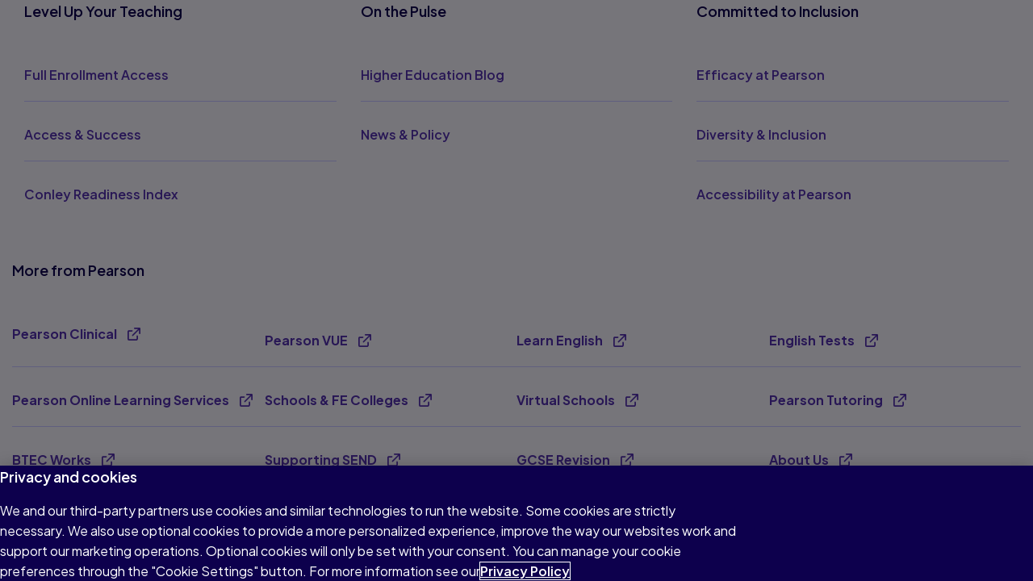

--- FILE ---
content_type: text/html
request_url: https://www.pearson.com/en-gb/embeds/navigation/primary-mega-nav/primary--insights.html
body_size: 33031
content:

<!DOCTYPE HTML>
<html lang="en-GB" class="no-js">
    <head>
    
    <meta charset="UTF-8"/>
    
    <meta name="template" content="embed-page-template"/>
    


    <link href="/etc/clientlibs/one-dot-com/one-dot-com/master-tokens/evolution/css/tokens.css" rel='stylesheet'/>

    <link href="/etc/clientlibs/one-dot-com/one-dot-com/evolution-tokens/css/evolution-tokens.css" rel='stylesheet'/>

    <link href="https://fonts.googleapis.com/css2?family=Plus+Jakarta+Sans:ital,wght@0,200..800;1,200..800" rel='stylesheet'/>


    
<title>Primary: Insights</title>

<meta name="viewport" content="width=device-width, initial-scale=1"/>
<meta http-equiv="Content-Type" content="text/html; charset=UTF-8"/>


    
    <meta name="description" content="Primary: Insights"/>

    <meta property="og:title" content="Primary: Insights"/>
    

    <meta property="og:description" content="Primary: Insights"/>
    

    
    <meta name="twitter:title" content="Primary: Insights"/>

    <meta property="og:url" content="https://www.pearson.com/en-gb/embeds/navigation/primary-mega-nav/primary--insights.html"/>
    

    
    <meta name="twitter:description" content="Primary: Insights"/>

    
    <meta name="article:modified_time" content="2022-07-12T18:30:33.005Z"/>







     




    
    
<link media="(prefers-color-scheme: light)" rel="icon" sizes="16x16" href="/content/dam/global/shared/brand/evolution/favicons/favicon-light-16.png"/>
<link media="(prefers-color-scheme: dark)" rel="icon" sizes="16x16" href="/content/dam/global/shared/brand/evolution/favicons/favicon-dark-16.png"/>

<!-- 20 -->
<link media="(prefers-color-scheme: light)" rel="icon" sizes="20x20" href="/content/dam/global/shared/brand/evolution/favicons/favicon-light-20.png"/>
<link media="(prefers-color-scheme: dark)" rel="icon" sizes="20x20" href="/content/dam/global/shared/brand/evolution/favicons/favicon-dark-20.png"/>

<!-- 24 -->
<link media="(prefers-color-scheme: light)" rel="icon" sizes="24x24" href="/content/dam/global/shared/brand/evolution/favicons/favicon-light-24.png"/>
<link media="(prefers-color-scheme: dark)" rel="icon" sizes="24x24" href="/content/dam/global/shared/brand/evolution/favicons/favicon-dark-24.png"/>

<!-- 32 -->
<link media="(prefers-color-scheme: light)" rel="icon" sizes="32x32" href="/content/dam/global/shared/brand/evolution/favicons/favicon-light-32.png"/>
<link media="(prefers-color-scheme: dark)" rel="icon" sizes="32x32" href="/content/dam/global/shared/brand/evolution/favicons/favicon-dark-32.png"/>

<!-- 96 -->
<link media="(prefers-color-scheme: light)" rel="icon" sizes="96x96" href="/content/dam/global/shared/brand/evolution/favicons/favicon-light-96.png"/>
<link media="(prefers-color-scheme: dark)" rel="icon" sizes="96x96" href="/content/dam/global/shared/brand/evolution/favicons/favicon-dark-96.png"/>

<!-- SVG -->
<link media="(prefers-color-scheme: light)" rel="icon" type="image/svg+xml" sizes="any" href="/content/dam/global/shared/brand/evolution/favicons/favicon-light.svg"/>
<link media="(prefers-color-scheme: dark)" rel="icon" type="image/svg+xml" sizes="any" href="/content/dam/global/shared/brand/evolution/favicons/favicon-dark.svg"/>

<!-- 180 Apple & Apple mobile web app title -->
<link rel="apple-touch-icon" sizes="180x180" href="/content/dam/global/shared/brand/evolution/favicons/apple-touch-icon.png"/>
<meta name="apple-mobile-web-app-title" content="Pearson"/>

<!-- Webapp Manifest - including 192 and 512 icons -->
<link rel="manifest" href="/content/dam/global/shared/brand/evolution/favicons/site.webmanifest" crossorigin="use-credentials"/>
    
    



    
	
    

    

    
    
<script type="text/javascript" src="https://www.pearson.com/assets/8ce69e7449167f794e266452faa1fa11422373f0727"  ></script><script src="/etc/clientlibs/platform/aem-core/libraries/jquery-3-6-0.min.ACSHASHf7f88c154f8dde28b5bcdd9e1c79f655.js"></script>
<script src="/etc/clientlibs/platform/aem-core/libraries/bootstrap-4-3-1.min.ACSHASHcb8bf3d1be0523e7c0bd6ce9a1c7a388.js"></script>
<script src="/etc/clientlibs/platform/aem-core/libraries/parsley-2-8.min.ACSHASH556fd9ab479352b3d4b9e80b17f0b476.js"></script>



    
    
<link rel="stylesheet" href="/etc/clientlibs/platform/aem-core/libraries/bootstrap-4-3-1.min.ACSHASHcf4d74070a73cdb86117b5ecea837a56.css" type="text/css">
<link rel="stylesheet" href="/etc/clientlibs/platform/aem-core/libraries/font-awesome-4-2.min.ACSHASHbd12c3d96f5473480f04fb430338d21c.css" type="text/css">
<link rel="stylesheet" href="/etc/clientlibs/platform/aem-core/libraries/parsley-2-8.min.ACSHASHca334e633e206e73cb76e8ce5f18875f.css" type="text/css">
<link rel="stylesheet" href="/etc/clientlibs/platform/aem-core/components/content/static-collection.min.ACSHASHd8d236ca379e8a2f4fda3e67ba9e1224.css" type="text/css">
<link rel="stylesheet" href="/etc/clientlibs/platform/aem-core/components/content/video-common.min.ACSHASHcb44d5186cff54049f163ddbd3fe68d6.css" type="text/css">
<link rel="stylesheet" href="/etc/clientlibs/platform/aem-core/components/content/column-control.min.ACSHASH6371e8f53bc80147ef09e70201ed9df7.css" type="text/css">
<link rel="stylesheet" href="/etc/clientlibs/platform/aem-core/components/content/column-nav.min.ACSHASH72c9c50403bd963fcb6e0e49268c9504.css" type="text/css">
<link rel="stylesheet" href="/etc/clientlibs/platform/aem-core/components/content/youtube-video.min.ACSHASHa2ef072408851f0d47df00b1369724bb.css" type="text/css">
<link rel="stylesheet" href="/etc/clientlibs/platform/aem-core/components/content/modal-window-pop-up.min.ACSHASH9e8a7baff9560796c704601fa9097501.css" type="text/css">
<link rel="stylesheet" href="/etc/clientlibs/platform/aem-core/components/content/events/events-calendar.min.ACSHASH0887ef49815a1b7c07691cecf69b0b86.css" type="text/css">
<link rel="stylesheet" href="/etc/clientlibs/one-dot-com/one-dot-com/static-collection.min.ACSHASH4d4a2616c5ebe9372c4f8a686430979d.css" type="text/css">
<link rel="stylesheet" href="/etc/clientlibs/one-dot-com/one-dot-com/evolution-clientlibs.min.ACSHASH580890d4c8c11970e453bb91cbe59a61.css" type="text/css">
<link rel="stylesheet" href="/etc/clientlibs/platform/aem-core/components/content/global-message.min.ACSHASHb99af931b10abcbdc3d38055ae667f9c.css" type="text/css">
<link rel="stylesheet" href="/etc/clientlibs/one-dot-com/one-dot-com/evolution-column-control-collapse.min.ACSHASH0c64448b652721b8d6374c79aa99ebd4.css" type="text/css">
<link rel="stylesheet" href="/etc/clientlibs/one-dot-com/one-dot-com/evolution-navigation/nav-footer.min.ACSHASHd14b3a088ff1adf8f44c349ba4ef928b.css" type="text/css">
<link rel="stylesheet" href="/etc/clientlibs/one-dot-com/one-dot-com/evolution-navigation/nav-aem-header.min.ACSHASH82a1e606d82ea52cc3aaf19a4534de4a.css" type="text/css">
<link rel="stylesheet" href="/etc/clientlibs/platform/aem-core/components/content/rte-styles-for-ordered-list.min.ACSHASH5f44c4b223bc4ea49340790d743bacd4.css" type="text/css">




    

    

    

    

    

	

    
    
<script src="/etc/clientlibs/platform/aem-core/components/content/analytics.min.ACSHASHcf7450745ed4806f0fd9936a4bd0d7f9.js"></script>



    <script id="digital-data-layer" type="text/javascript">
        dataLayer = [{
  "version" : "1.0",
  "site" : {
    "siteId" : "pearson.com | GB",
    "siteLabel" : "global",
    "domain" : "pearson.com",
    "siteSection" : "embeds",
    "language" : "en"
  },
  "pageInfo" : {
    "pageTitle" : "Primary: Insights",
    "pageURL" : "/en-gb/embeds/navigation/primary-mega-nav/primary--insights.html",
    "pageTemplate" : "/conf/pearson/settings/wcm/templates/embed-page-template",
    "dateCreated" : "2022-07-21T14:14:41.678Z",
    "lastUpdated" : "2022-07-12T18:30:33.005Z",
    "pageCategory" : "Static",
    "isBypassEnabled" : false,
    "loginPageLink" : "/store/login",
    "breadcrumb" : [ "Home (UK)", "Embedded content", "Navigation", "Primary Mega Nav", "Primary: Insights" ],
    "disableProgressiveProfile" : false,
    "redirectIfAuthenticatedByIES" : false
  },
  "event" : "scopeData",
  "dataType" : "pageInfo"
}];
    </script>


	
        <!-- NR Script Start for www.pearson.com -->
<script>
window.NREUM || (NREUM = {});
NREUM.init = {
  distributed_tracing: { enabled: true },
  privacy: { cookies_enabled: true },
  ajax: { deny_list: ['bam.nr-data.net'] },
};
NREUM.loader_config = {
  accountID: '1765996',
  trustKey: '691807',
  agentID: '1120248489',
  licenseKey: '068b3faa02',
  applicationID: '1120248489',
};
NREUM.info = {
  beacon: 'bam.nr-data.net',
  errorBeacon: 'bam.nr-data.net',
  licenseKey: '068b3faa02',
  applicationID: '1120248489',
  sa: 1,
}; /*! For license information please see nr-loader-spa-1.246.1.min.js.LICENSE.txt */
(() => {
  'use strict';
  var e,
    t,
    r = {
      234: (e, t, r) => {
        r.d(t, {
          P_: () => g,
          Mt: () => v,
          C5: () => s,
          DL: () => A,
          OP: () => D,
          lF: () => N,
          Yu: () => x,
          Dg: () => m,
          CX: () => c,
          GE: () => w,
          sU: () => j,
        });
        var n = r(8632),
          i = r(9567);
        const o = {
            beacon: n.ce.beacon,
            errorBeacon: n.ce.errorBeacon,
            licenseKey: void 0,
            applicationID: void 0,
            sa: void 0,
            queueTime: void 0,
            applicationTime: void 0,
            ttGuid: void 0,
            user: void 0,
            account: void 0,
            product: void 0,
            extra: void 0,
            jsAttributes: {},
            userAttributes: void 0,
            atts: void 0,
            transactionName: void 0,
            tNamePlain: void 0,
          },
          a = {};
        function s(e) {
          if (!e) throw new Error('All info objects require an agent identifier!');
          if (!a[e]) throw new Error('Info for '.concat(e, ' was never set'));
          return a[e];
        }
        function c(e, t) {
          if (!e) throw new Error('All info objects require an agent identifier!');
          (a[e] = (0, i.D)(t, o)), (0, n.Qy)(e, a[e], 'info');
        }
        const u = e => {
          if (!e || 'string' != typeof e) return !1;
          try {
            document.createDocumentFragment().querySelector(e);
          } catch {
            return !1;
          }
          return !0;
        };
        var d = r(7056),
          l = r(50);
        const f = () => {
            const e = {
              mask_selector: '*',
              block_selector: '[data-nr-block]',
              mask_input_options: {
                color: !1,
                date: !1,
                'datetime-local': !1,
                email: !1,
                month: !1,
                number: !1,
                range: !1,
                search: !1,
                tel: !1,
                text: !1,
                time: !1,
                url: !1,
                week: !1,
                textarea: !1,
                select: !1,
                password: !0,
              },
            };
            return {
              feature_flags: [],
              proxy: { assets: void 0, beacon: void 0 },
              privacy: { cookies_enabled: !0 },
              ajax: { deny_list: void 0, block_internal: !0, enabled: !0, harvestTimeSeconds: 10, autoStart: !0 },
              distributed_tracing: {
                enabled: void 0,
                exclude_newrelic_header: void 0,
                cors_use_newrelic_header: void 0,
                cors_use_tracecontext_headers: void 0,
                allowed_origins: void 0,
              },
              session: { domain: void 0, expiresMs: d.oD, inactiveMs: d.Hb },
              ssl: void 0,
              obfuscate: void 0,
              jserrors: { enabled: !0, harvestTimeSeconds: 10, autoStart: !0 },
              metrics: { enabled: !0, autoStart: !0 },
              page_action: { enabled: !0, harvestTimeSeconds: 30, autoStart: !0 },
              page_view_event: { enabled: !0, autoStart: !0 },
              page_view_timing: { enabled: !0, harvestTimeSeconds: 30, long_task: !1, autoStart: !0 },
              session_trace: { enabled: !0, harvestTimeSeconds: 10, autoStart: !0 },
              harvest: { tooManyRequestsDelay: 60 },
              session_replay: {
                autoStart: !0,
                enabled: !1,
                harvestTimeSeconds: 60,
                sampling_rate: 50,
                error_sampling_rate: 50,
                collect_fonts: !1,
                inline_images: !1,
                inline_stylesheet: !0,
                mask_all_inputs: !0,
                get mask_text_selector() {
                  return e.mask_selector;
                },
                set mask_text_selector(t) {
                  u(t)
                    ? (e.mask_selector = t + ',[data-nr-mask]')
                    : null === t
                    ? (e.mask_selector = t)
                    : (0, l.Z)('An invalid session_replay.mask_selector was provided and will not be used', t);
                },
                get block_class() {
                  return 'nr-block';
                },
                get ignore_class() {
                  return 'nr-ignore';
                },
                get mask_text_class() {
                  return 'nr-mask';
                },
                get block_selector() {
                  return e.block_selector;
                },
                set block_selector(t) {
                  u(t)
                    ? (e.block_selector += ','.concat(t))
                    : '' !== t &&
                      (0, l.Z)('An invalid session_replay.block_selector was provided and will not be used', t);
                },
                get mask_input_options() {
                  return e.mask_input_options;
                },
                set mask_input_options(t) {
                  t && 'object' == typeof t
                    ? (e.mask_input_options = { ...t, password: !0 })
                    : (0, l.Z)('An invalid session_replay.mask_input_option was provided and will not be used', t);
                },
              },
              spa: { enabled: !0, harvestTimeSeconds: 10, autoStart: !0 },
            };
          },
          h = {},
          p = 'All configuration objects require an agent identifier!';
        function g(e) {
          if (!e) throw new Error(p);
          if (!h[e]) throw new Error('Configuration for '.concat(e, ' was never set'));
          return h[e];
        }
        function m(e, t) {
          if (!e) throw new Error(p);
          (h[e] = (0, i.D)(t, f())), (0, n.Qy)(e, h[e], 'config');
        }
        function v(e, t) {
          if (!e) throw new Error(p);
          var r = g(e);
          if (r) {
            for (var n = t.split('.'), i = 0; i < n.length - 1; i++) if ('object' != typeof (r = r[n[i]])) return;
            r = r[n[n.length - 1]];
          }
          return r;
        }
        const b = {
            accountID: void 0,
            trustKey: void 0,
            agentID: void 0,
            licenseKey: void 0,
            applicationID: void 0,
            xpid: void 0,
          },
          y = {};
        function A(e) {
          if (!e) throw new Error('All loader-config objects require an agent identifier!');
          if (!y[e]) throw new Error('LoaderConfig for '.concat(e, ' was never set'));
          return y[e];
        }
        function w(e, t) {
          if (!e) throw new Error('All loader-config objects require an agent identifier!');
          (y[e] = (0, i.D)(t, b)), (0, n.Qy)(e, y[e], 'loader_config');
        }
        const x = (0, n.mF)().o;
        var E = r(385),
          _ = r(6818);
        const T = {
            buildEnv: _.Re,
            customTransaction: void 0,
            disabled: !1,
            distMethod: _.gF,
            isolatedBacklog: !1,
            loaderType: void 0,
            maxBytes: 3e4,
            offset: Math.floor(
              E._A?.performance?.timeOrigin || E._A?.performance?.timing?.navigationStart || Date.now(),
            ),
            onerror: void 0,
            origin: '' + E._A.location,
            ptid: void 0,
            releaseIds: {},
            session: void 0,
            xhrWrappable: 'function' == typeof E._A.XMLHttpRequest?.prototype?.addEventListener,
            version: _.q4,
            denyList: void 0,
          },
          S = {};
        function D(e) {
          if (!e) throw new Error('All runtime objects require an agent identifier!');
          if (!S[e]) throw new Error('Runtime for '.concat(e, ' was never set'));
          return S[e];
        }
        function j(e, t) {
          if (!e) throw new Error('All runtime objects require an agent identifier!');
          (S[e] = (0, i.D)(t, T)), (0, n.Qy)(e, S[e], 'runtime');
        }
        function N(e) {
          return (function (e) {
            try {
              const t = s(e);
              return !!t.licenseKey && !!t.errorBeacon && !!t.applicationID;
            } catch (e) {
              return !1;
            }
          })(e);
        }
      },
      9567: (e, t, r) => {
        r.d(t, { D: () => i });
        var n = r(50);
        function i(e, t) {
          try {
            if (!e || 'object' != typeof e) return (0, n.Z)('Setting a Configurable requires an object as input');
            if (!t || 'object' != typeof t)
              return (0, n.Z)('Setting a Configurable requires a model to set its initial properties');
            const r = Object.create(Object.getPrototypeOf(t), Object.getOwnPropertyDescriptors(t)),
              o = 0 === Object.keys(r).length ? e : r;
            for (let a in o)
              if (void 0 !== e[a])
                try {
                  Array.isArray(e[a]) && Array.isArray(t[a])
                    ? (r[a] = Array.from(new Set([...e[a], ...t[a]])))
                    : 'object' == typeof e[a] && 'object' == typeof t[a]
                    ? (r[a] = i(e[a], t[a]))
                    : (r[a] = e[a]);
                } catch (e) {
                  (0, n.Z)('An error occurred while setting a property of a Configurable', e);
                }
            return r;
          } catch (e) {
            (0, n.Z)('An error occured while setting a Configurable', e);
          }
        }
      },
      6818: (e, t, r) => {
        r.d(t, { Re: () => i, gF: () => o, lF: () => a, q4: () => n });
        const n = '1.246.1',
          i = 'PROD',
          o = 'CDN',
          a = '2.0.0-alpha.11';
      },
      385: (e, t, r) => {
        r.d(t, {
          FN: () => s,
          IF: () => d,
          Nk: () => f,
          Tt: () => c,
          _A: () => o,
          cv: () => h,
          iS: () => a,
          il: () => n,
          ux: () => u,
          v6: () => i,
          w1: () => l,
        });
        const n = 'undefined' != typeof window && !!window.document,
          i =
            'undefined' != typeof WorkerGlobalScope &&
            (('undefined' != typeof self &&
              self instanceof WorkerGlobalScope &&
              self.navigator instanceof WorkerNavigator) ||
              ('undefined' != typeof globalThis &&
                globalThis instanceof WorkerGlobalScope &&
                globalThis.navigator instanceof WorkerNavigator)),
          o = n
            ? window
            : 'undefined' != typeof WorkerGlobalScope &&
              (('undefined' != typeof self && self instanceof WorkerGlobalScope && self) ||
                ('undefined' != typeof globalThis && globalThis instanceof WorkerGlobalScope && globalThis)),
          a = Boolean('hidden' === o?.document?.visibilityState),
          s = '' + o?.location,
          c = /iPad|iPhone|iPod/.test(o.navigator?.userAgent),
          u = c && 'undefined' == typeof SharedWorker,
          d = (() => {
            const e = o.navigator?.userAgent?.match(/Firefox[/\s](\d+\.\d+)/);
            return Array.isArray(e) && e.length >= 2 ? +e[1] : 0;
          })(),
          l = Boolean(n && window.document.documentMode),
          f = !!o.navigator?.sendBeacon,
          h = Math.floor(o?.performance?.timeOrigin || o?.performance?.timing?.navigationStart || Date.now());
      },
      1117: (e, t, r) => {
        r.d(t, { w: () => o });
        var n = r(50);
        const i = { agentIdentifier: '', ee: void 0 };
        class o {
          constructor(e) {
            try {
              if ('object' != typeof e) return (0, n.Z)('shared context requires an object as input');
              (this.sharedContext = {}),
                Object.assign(this.sharedContext, i),
                Object.entries(e).forEach(e => {
                  let [t, r] = e;
                  Object.keys(i).includes(t) && (this.sharedContext[t] = r);
                });
            } catch (e) {
              (0, n.Z)('An error occured while setting SharedContext', e);
            }
          }
        }
      },
      8e3: (e, t, r) => {
        r.d(t, { L: () => d, R: () => c });
        var n = r(8325),
          i = r(1284),
          o = r(4322),
          a = r(3325);
        const s = {};
        function c(e, t) {
          const r = { staged: !1, priority: a.p[t] || 0 };
          u(e), s[e].get(t) || s[e].set(t, r);
        }
        function u(e) {
          e && (s[e] || (s[e] = new Map()));
        }
        function d() {
          let e = arguments.length > 0 && void 0 !== arguments[0] ? arguments[0] : '',
            t = arguments.length > 1 && void 0 !== arguments[1] ? arguments[1] : 'feature';
          if ((u(e), !e || !s[e].get(t))) return a(t);
          s[e].get(t).staged = !0;
          const r = [...s[e]];
          function a(t) {
            const r = e ? n.ee.get(e) : n.ee,
              a = o.X.handlers;
            if (r.backlog && a) {
              var s = r.backlog[t],
                c = a[t];
              if (c) {
                for (var u = 0; s && u < s.length; ++u) l(s[u], c);
                (0, i.D)(c, function (e, t) {
                  (0, i.D)(t, function (t, r) {
                    r[0].on(e, r[1]);
                  });
                });
              }
              delete a[t], (r.backlog[t] = null), r.emit('drain-' + t, []);
            }
          }
          r.every(e => {
            let [t, r] = e;
            return r.staged;
          }) &&
            (r.sort((e, t) => e[1].priority - t[1].priority),
            r.forEach(t => {
              let [r] = t;
              s[e].delete(r), a(r);
            }));
        }
        function l(e, t) {
          var r = e[1];
          (0, i.D)(t[r], function (t, r) {
            var n = e[0];
            if (r[0] === n) {
              var i = r[1],
                o = e[3],
                a = e[2];
              i.apply(o, a);
            }
          });
        }
      },
      8325: (e, t, r) => {
        r.d(t, { A: () => c, ee: () => u });
        var n = r(8632),
          i = r(2210),
          o = r(234);
        class a {
          constructor(e) {
            this.contextId = e;
          }
        }
        var s = r(3117);
        const c = 'nr@context:'.concat(s.a),
          u = (function e(t, r) {
            var n = {},
              s = {},
              d = {},
              f = !1;
            try {
              f = 16 === r.length && (0, o.OP)(r).isolatedBacklog;
            } catch (e) {}
            var h = {
              on: g,
              addEventListener: g,
              removeEventListener: function (e, t) {
                var r = n[e];
                if (!r) return;
                for (var i = 0; i < r.length; i++) r[i] === t && r.splice(i, 1);
              },
              emit: function (e, r, n, i, o) {
                !1 !== o && (o = !0);
                if (u.aborted && !i) return;
                t && o && t.emit(e, r, n);
                for (var a = p(n), c = m(e), d = c.length, l = 0; l < d; l++) c[l].apply(a, r);
                var f = b()[s[e]];
                f && f.push([h, e, r, a]);
                return a;
              },
              get: v,
              listeners: m,
              context: p,
              buffer: function (e, t) {
                const r = b();
                if (((t = t || 'feature'), h.aborted)) return;
                Object.entries(e || {}).forEach(e => {
                  let [n, i] = e;
                  (s[i] = t), t in r || (r[t] = []);
                });
              },
              abort: l,
              aborted: !1,
              isBuffering: function (e) {
                return !!b()[s[e]];
              },
              debugId: r,
              backlog: f ? {} : t && 'object' == typeof t.backlog ? t.backlog : {},
            };
            return h;
            function p(e) {
              return e && e instanceof a ? e : e ? (0, i.X)(e, c, () => new a(c)) : new a(c);
            }
            function g(e, t) {
              n[e] = m(e).concat(t);
            }
            function m(e) {
              return n[e] || [];
            }
            function v(t) {
              return (d[t] = d[t] || e(h, t));
            }
            function b() {
              return h.backlog;
            }
          })(void 0, 'globalEE'),
          d = (0, n.fP)();
        function l() {
          (u.aborted = !0), (u.backlog = {});
        }
        d.ee || (d.ee = u);
      },
      5546: (e, t, r) => {
        r.d(t, { E: () => n, p: () => i });
        var n = r(8325).ee.get('handle');
        function i(e, t, r, i, o) {
          o ? (o.buffer([e], i), o.emit(e, t, r)) : (n.buffer([e], i), n.emit(e, t, r));
        }
      },
      4322: (e, t, r) => {
        r.d(t, { X: () => o });
        var n = r(5546);
        o.on = a;
        var i = (o.handlers = {});
        function o(e, t, r, o) {
          a(o || n.E, i, e, t, r);
        }
        function a(e, t, r, i, o) {
          o || (o = 'feature'), e || (e = n.E);
          var a = (t[o] = t[o] || {});
          (a[r] = a[r] || []).push([e, i]);
        }
      },
      3239: (e, t, r) => {
        r.d(t, { bP: () => s, iz: () => c, m$: () => a });
        var n = r(385);
        let i = !1,
          o = !1;
        try {
          const e = {
            get passive() {
              return (i = !0), !1;
            },
            get signal() {
              return (o = !0), !1;
            },
          };
          n._A.addEventListener('test', null, e), n._A.removeEventListener('test', null, e);
        } catch (e) {}
        function a(e, t) {
          return i || o ? { capture: !!e, passive: i, signal: t } : !!e;
        }
        function s(e, t) {
          let r = arguments.length > 2 && void 0 !== arguments[2] && arguments[2],
            n = arguments.length > 3 ? arguments[3] : void 0;
          window.addEventListener(e, t, a(r, n));
        }
        function c(e, t) {
          let r = arguments.length > 2 && void 0 !== arguments[2] && arguments[2],
            n = arguments.length > 3 ? arguments[3] : void 0;
          document.addEventListener(e, t, a(r, n));
        }
      },
      3117: (e, t, r) => {
        r.d(t, { a: () => n });
        const n = (0, r(4402).Rl)();
      },
      4402: (e, t, r) => {
        r.d(t, { Ht: () => u, M: () => c, Rl: () => a, ky: () => s });
        var n = r(385);
        const i = 'xxxxxxxx-xxxx-4xxx-yxxx-xxxxxxxxxxxx';
        function o(e, t) {
          return e ? 15 & e[t] : (16 * Math.random()) | 0;
        }
        function a() {
          const e = n._A?.crypto || n._A?.msCrypto;
          let t,
            r = 0;
          return (
            e && e.getRandomValues && (t = e.getRandomValues(new Uint8Array(31))),
            i
              .split('')
              .map(e => ('x' === e ? o(t, ++r).toString(16) : 'y' === e ? ((3 & o()) | 8).toString(16) : e))
              .join('')
          );
        }
        function s(e) {
          const t = n._A?.crypto || n._A?.msCrypto;
          let r,
            i = 0;
          t && t.getRandomValues && (r = t.getRandomValues(new Uint8Array(31)));
          const a = [];
          for (var s = 0; s < e; s++) a.push(o(r, ++i).toString(16));
          return a.join('');
        }
        function c() {
          return s(16);
        }
        function u() {
          return s(32);
        }
      },
      7056: (e, t, r) => {
        r.d(t, { Bq: () => n, Hb: () => o, oD: () => i });
        const n = 'NRBA',
          i = 144e5,
          o = 18e5;
      },
      7894: (e, t, r) => {
        function n() {
          return Math.round(performance.now());
        }
        r.d(t, { z: () => n });
      },
      7243: (e, t, r) => {
        r.d(t, { e: () => i });
        var n = r(385);
        function i(e) {
          if (0 === (e || '').indexOf('data:')) return { protocol: 'data' };
          try {
            const t = new URL(e, location.href),
              r = {
                port: t.port,
                hostname: t.hostname,
                pathname: t.pathname,
                search: t.search,
                protocol: t.protocol.slice(0, t.protocol.indexOf(':')),
                sameOrigin: t.protocol === n._A?.location?.protocol && t.host === n._A?.location?.host,
              };
            return (
              (r.port && '' !== r.port) ||
                ('http:' === t.protocol && (r.port = '80'), 'https:' === t.protocol && (r.port = '443')),
              r.pathname && '' !== r.pathname
                ? r.pathname.startsWith('/') || (r.pathname = '/'.concat(r.pathname))
                : (r.pathname = '/'),
              r
            );
          } catch (e) {
            return {};
          }
        }
      },
      50: (e, t, r) => {
        function n(e, t) {
          'function' == typeof console.warn && (console.warn('New Relic: '.concat(e)), t && console.warn(t));
        }
        r.d(t, { Z: () => n });
      },
      2587: (e, t, r) => {
        r.d(t, { N: () => c, T: () => u });
        var n = r(8325),
          i = r(5546),
          o = r(3325);
        const a = {
            stn: [o.D.sessionTrace],
            err: [o.D.jserrors, o.D.metrics],
            ins: [o.D.pageAction],
            spa: [o.D.spa],
            sr: [o.D.sessionReplay, o.D.sessionTrace],
          },
          s = new Set();
        function c(e, t) {
          const r = n.ee.get(t);
          e &&
            'object' == typeof e &&
            (s.has(t) ||
              Object.entries(e).forEach(e => {
                let [t, n] = e;
                a[t]
                  ? a[t].forEach(e => {
                      n ? (0, i.p)('feat-' + t, [], void 0, e, r) : (0, i.p)('block-' + t, [], void 0, e, r),
                        (0, i.p)('rumresp-' + t, [Boolean(n)], void 0, e, r);
                    })
                  : n && (0, i.p)('feat-' + t, [], void 0, void 0, r),
                  (u[t] = Boolean(n));
              }),
            Object.keys(a).forEach(e => {
              void 0 === u[e] && (a[e]?.forEach(t => (0, i.p)('rumresp-' + e, [!1], void 0, t, r)), (u[e] = !1));
            }),
            s.add(t));
        }
        const u = {};
      },
      2210: (e, t, r) => {
        r.d(t, { X: () => i });
        var n = Object.prototype.hasOwnProperty;
        function i(e, t, r) {
          if (n.call(e, t)) return e[t];
          var i = r();
          if (Object.defineProperty && Object.keys)
            try {
              return Object.defineProperty(e, t, { value: i, writable: !0, enumerable: !1 }), i;
            } catch (e) {}
          return (e[t] = i), i;
        }
      },
      1284: (e, t, r) => {
        r.d(t, { D: () => n });
        const n = (e, t) =>
          Object.entries(e || {}).map(e => {
            let [r, n] = e;
            return t(r, n);
          });
      },
      4351: (e, t, r) => {
        r.d(t, { P: () => o });
        var n = r(8325);
        const i = () => {
          const e = new WeakSet();
          return (t, r) => {
            if ('object' == typeof r && null !== r) {
              if (e.has(r)) return;
              e.add(r);
            }
            return r;
          };
        };
        function o(e) {
          try {
            return JSON.stringify(e, i());
          } catch (e) {
            try {
              n.ee.emit('internal-error', [e]);
            } catch (e) {}
          }
        }
      },
      3960: (e, t, r) => {
        r.d(t, { K: () => a, b: () => o });
        var n = r(3239);
        function i() {
          return 'undefined' == typeof document || 'complete' === document.readyState;
        }
        function o(e, t) {
          if (i()) return e();
          (0, n.bP)('load', e, t);
        }
        function a(e) {
          if (i()) return e();
          (0, n.iz)('DOMContentLoaded', e);
        }
      },
      8632: (e, t, r) => {
        r.d(t, { EZ: () => u, Qy: () => c, ce: () => o, fP: () => a, gG: () => d, mF: () => s });
        var n = r(7894),
          i = r(385);
        const o = { beacon: 'bam.nr-data.net', errorBeacon: 'bam.nr-data.net' };
        function a() {
          return i._A.NREUM || (i._A.NREUM = {}), void 0 === i._A.newrelic && (i._A.newrelic = i._A.NREUM), i._A.NREUM;
        }
        function s() {
          let e = a();
          return (
            e.o ||
              (e.o = {
                ST: i._A.setTimeout,
                SI: i._A.setImmediate,
                CT: i._A.clearTimeout,
                XHR: i._A.XMLHttpRequest,
                REQ: i._A.Request,
                EV: i._A.Event,
                PR: i._A.Promise,
                MO: i._A.MutationObserver,
                FETCH: i._A.fetch,
              }),
            e
          );
        }
        function c(e, t, r) {
          let i = a();
          const o = i.initializedAgents || {},
            s = o[e] || {};
          return (
            Object.keys(s).length || (s.initializedAt = { ms: (0, n.z)(), date: new Date() }),
            (i.initializedAgents = { ...o, [e]: { ...s, [r]: t } }),
            i
          );
        }
        function u(e, t) {
          a()[e] = t;
        }
        function d() {
          return (
            (function () {
              let e = a();
              const t = e.info || {};
              e.info = { beacon: o.beacon, errorBeacon: o.errorBeacon, ...t };
            })(),
            (function () {
              let e = a();
              const t = e.init || {};
              e.init = { ...t };
            })(),
            s(),
            (function () {
              let e = a();
              const t = e.loader_config || {};
              e.loader_config = { ...t };
            })(),
            a()
          );
        }
      },
      7956: (e, t, r) => {
        r.d(t, { N: () => i });
        var n = r(3239);
        function i(e) {
          let t = arguments.length > 1 && void 0 !== arguments[1] && arguments[1],
            r = arguments.length > 2 ? arguments[2] : void 0,
            i = arguments.length > 3 ? arguments[3] : void 0;
          (0, n.iz)(
            'visibilitychange',
            function () {
              if (t) return void ('hidden' === document.visibilityState && e());
              e(document.visibilityState);
            },
            r,
            i,
          );
        }
      },
      1214: (e, t, r) => {
        r.d(t, {
          em: () => b,
          u5: () => D,
          QU: () => C,
          _L: () => I,
          Gm: () => H,
          Lg: () => L,
          BV: () => G,
          Kf: () => K,
        });
        var n = r(8325),
          i = r(3117);
        const o = 'nr@original:'.concat(i.a);
        var a = Object.prototype.hasOwnProperty,
          s = !1;
        function c(e, t) {
          return (
            e || (e = n.ee),
            (r.inPlace = function (e, t, n, i, o) {
              n || (n = '');
              const a = '-' === n.charAt(0);
              for (let s = 0; s < t.length; s++) {
                const c = t[s],
                  u = e[c];
                d(u) || (e[c] = r(u, a ? c + n : n, i, c, o));
              }
            }),
            (r.flag = o),
            r
          );
          function r(t, r, n, s, c) {
            return d(t)
              ? t
              : (r || (r = ''),
                (nrWrapper[o] = t),
                (function (e, t, r) {
                  if (Object.defineProperty && Object.keys)
                    try {
                      return (
                        Object.keys(e).forEach(function (r) {
                          Object.defineProperty(t, r, {
                            get: function () {
                              return e[r];
                            },
                            set: function (t) {
                              return (e[r] = t), t;
                            },
                          });
                        }),
                        t
                      );
                    } catch (e) {
                      u([e], r);
                    }
                  for (var n in e) a.call(e, n) && (t[n] = e[n]);
                })(t, nrWrapper, e),
                nrWrapper);
            function nrWrapper() {
              var o, a, d, l;
              try {
                (a = this), (o = [...arguments]), (d = 'function' == typeof n ? n(o, a) : n || {});
              } catch (t) {
                u([t, '', [o, a, s], d], e);
              }
              i(r + 'start', [o, a, s], d, c);
              try {
                return (l = t.apply(a, o));
              } catch (e) {
                throw (i(r + 'err', [o, a, e], d, c), e);
              } finally {
                i(r + 'end', [o, a, l], d, c);
              }
            }
          }
          function i(r, n, i, o) {
            if (!s || t) {
              var a = s;
              s = !0;
              try {
                e.emit(r, n, i, t, o);
              } catch (t) {
                u([t, r, n, i], e);
              }
              s = a;
            }
          }
        }
        function u(e, t) {
          t || (t = n.ee);
          try {
            t.emit('internal-error', e);
          } catch (e) {}
        }
        function d(e) {
          return !(e && 'function' == typeof e && e.apply && !e[o]);
        }
        var l = r(2210),
          f = r(385);
        const h = {},
          p = f._A.XMLHttpRequest,
          g = 'addEventListener',
          m = 'removeEventListener',
          v = 'nr@wrapped:'.concat(n.A);
        function b(e) {
          var t = (function (e) {
            return (e || n.ee).get('events');
          })(e);
          if (h[t.debugId]++) return t;
          h[t.debugId] = 1;
          var r = c(t, !0);
          function i(e) {
            r.inPlace(e, [g, m], '-', o);
          }
          function o(e, t) {
            return e[1];
          }
          return (
            'getPrototypeOf' in Object && (f.il && y(document, i), y(f._A, i), y(p.prototype, i)),
            t.on(g + '-start', function (e, t) {
              var n = e[1];
              if (null !== n && ('function' == typeof n || 'object' == typeof n)) {
                var i = (0, l.X)(n, v, function () {
                  var e = {
                    object: function () {
                      if ('function' != typeof n.handleEvent) return;
                      return n.handleEvent.apply(n, arguments);
                    },
                    function: n,
                  }[typeof n];
                  return e ? r(e, 'fn-', null, e.name || 'anonymous') : n;
                });
                this.wrapped = e[1] = i;
              }
            }),
            t.on(m + '-start', function (e) {
              e[1] = this.wrapped || e[1];
            }),
            t
          );
        }
        function y(e, t) {
          let r = e;
          for (; 'object' == typeof r && !Object.prototype.hasOwnProperty.call(r, g); ) r = Object.getPrototypeOf(r);
          for (var n = arguments.length, i = new Array(n > 2 ? n - 2 : 0), o = 2; o < n; o++) i[o - 2] = arguments[o];
          r && t(r, ...i);
        }
        var A = 'fetch-',
          w = A + 'body-',
          x = ['arrayBuffer', 'blob', 'json', 'text', 'formData'],
          E = f._A.Request,
          _ = f._A.Response,
          T = 'prototype';
        const S = {};
        function D(e) {
          const t = (function (e) {
            return (e || n.ee).get('fetch');
          })(e);
          if (!(E && _ && f._A.fetch)) return t;
          if (S[t.debugId]++) return t;
          function r(e, r, i) {
            var o = e[r];
            'function' == typeof o &&
              (e[r] = function () {
                var e,
                  r = [...arguments],
                  a = {};
                t.emit(i + 'before-start', [r], a), a[n.A] && a[n.A].dt && (e = a[n.A].dt);
                var s = o.apply(this, r);
                return (
                  t.emit(i + 'start', [r, e], s),
                  s.then(
                    function (e) {
                      return t.emit(i + 'end', [null, e], s), e;
                    },
                    function (e) {
                      throw (t.emit(i + 'end', [e], s), e);
                    },
                  )
                );
              });
          }
          return (
            (S[t.debugId] = 1),
            x.forEach(e => {
              r(E[T], e, w), r(_[T], e, w);
            }),
            r(f._A, 'fetch', A),
            t.on(A + 'end', function (e, r) {
              var n = this;
              if (r) {
                var i = r.headers.get('content-length');
                null !== i && (n.rxSize = i), t.emit(A + 'done', [null, r], n);
              } else t.emit(A + 'done', [e], n);
            }),
            t
          );
        }
        const j = {},
          N = ['pushState', 'replaceState'];
        function C(e) {
          const t = (function (e) {
            return (e || n.ee).get('history');
          })(e);
          return !f.il || j[t.debugId]++ || ((j[t.debugId] = 1), c(t).inPlace(window.history, N, '-')), t;
        }
        var O = r(3239);
        const P = {},
          R = ['appendChild', 'insertBefore', 'replaceChild'];
        function I(e) {
          const t = (function (e) {
            return (e || n.ee).get('jsonp');
          })(e);
          if (!f.il || P[t.debugId]) return t;
          P[t.debugId] = !0;
          var r = c(t),
            i = /[?&](?:callback|cb)=([^&#]+)/,
            o = /(.*)\.([^.]+)/,
            a = /^(\w+)(\.|$)(.*)$/;
          function s(e, t) {
            if (!e) return t;
            const r = e.match(a),
              n = r[1];
            return s(r[3], t[n]);
          }
          return (
            r.inPlace(Node.prototype, R, 'dom-'),
            t.on('dom-start', function (e) {
              !(function (e) {
                if (!e || 'string' != typeof e.nodeName || 'script' !== e.nodeName.toLowerCase()) return;
                if ('function' != typeof e.addEventListener) return;
                var n = ((a = e.src), (c = a.match(i)), c ? c[1] : null);
                var a, c;
                if (!n) return;
                var u = (function (e) {
                  var t = e.match(o);
                  if (t && t.length >= 3) return { key: t[2], parent: s(t[1], window) };
                  return { key: e, parent: window };
                })(n);
                if ('function' != typeof u.parent[u.key]) return;
                var d = {};
                function l() {
                  t.emit('jsonp-end', [], d),
                    e.removeEventListener('load', l, (0, O.m$)(!1)),
                    e.removeEventListener('error', f, (0, O.m$)(!1));
                }
                function f() {
                  t.emit('jsonp-error', [], d),
                    t.emit('jsonp-end', [], d),
                    e.removeEventListener('load', l, (0, O.m$)(!1)),
                    e.removeEventListener('error', f, (0, O.m$)(!1));
                }
                r.inPlace(u.parent, [u.key], 'cb-', d),
                  e.addEventListener('load', l, (0, O.m$)(!1)),
                  e.addEventListener('error', f, (0, O.m$)(!1)),
                  t.emit('new-jsonp', [e.src], d);
              })(e[0]);
            }),
            t
          );
        }
        const k = {};
        function H(e) {
          const t = (function (e) {
            return (e || n.ee).get('mutation');
          })(e);
          if (!f.il || k[t.debugId]) return t;
          k[t.debugId] = !0;
          var r = c(t),
            i = f._A.MutationObserver;
          return (
            i &&
              ((window.MutationObserver = function (e) {
                return this instanceof i ? new i(r(e, 'fn-')) : i.apply(this, arguments);
              }),
              (MutationObserver.prototype = i.prototype)),
            t
          );
        }
        const z = {};
        function L(e) {
          const t = (function (e) {
            return (e || n.ee).get('promise');
          })(e);
          if (z[t.debugId]) return t;
          z[t.debugId] = !0;
          var r = t.context,
            i = c(t),
            a = f._A.Promise;
          return (
            a &&
              (function () {
                function e(r) {
                  var n = t.context(),
                    o = i(r, 'executor-', n, null, !1);
                  const s = Reflect.construct(a, [o], e);
                  return (
                    (t.context(s).getCtx = function () {
                      return n;
                    }),
                    s
                  );
                }
                (f._A.Promise = e),
                  Object.defineProperty(e, 'name', { value: 'Promise' }),
                  (e.toString = function () {
                    return a.toString();
                  }),
                  Object.setPrototypeOf(e, a),
                  ['all', 'race'].forEach(function (r) {
                    const n = a[r];
                    e[r] = function (e) {
                      let i = !1;
                      [...(e || [])].forEach(e => {
                        this.resolve(e).then(a('all' === r), a(!1));
                      });
                      const o = n.apply(this, arguments);
                      return o;
                      function a(e) {
                        return function () {
                          t.emit('propagate', [null, !i], o, !1, !1), (i = i || !e);
                        };
                      }
                    };
                  }),
                  ['resolve', 'reject'].forEach(function (r) {
                    const n = a[r];
                    e[r] = function (e) {
                      const r = n.apply(this, arguments);
                      return e !== r && t.emit('propagate', [e, !0], r, !1, !1), r;
                    };
                  }),
                  (e.prototype = a.prototype);
                const n = a.prototype.then;
                (a.prototype.then = function () {
                  var e = this,
                    o = r(e);
                  o.promise = e;
                  for (var a = arguments.length, s = new Array(a), c = 0; c < a; c++) s[c] = arguments[c];
                  (s[0] = i(s[0], 'cb-', o, null, !1)), (s[1] = i(s[1], 'cb-', o, null, !1));
                  const u = n.apply(this, s);
                  return (o.nextPromise = u), t.emit('propagate', [e, !0], u, !1, !1), u;
                }),
                  (a.prototype.then[o] = n),
                  t.on('executor-start', function (e) {
                    (e[0] = i(e[0], 'resolve-', this, null, !1)), (e[1] = i(e[1], 'resolve-', this, null, !1));
                  }),
                  t.on('executor-err', function (e, t, r) {
                    e[1](r);
                  }),
                  t.on('cb-end', function (e, r, n) {
                    t.emit('propagate', [n, !0], this.nextPromise, !1, !1);
                  }),
                  t.on('propagate', function (e, r, n) {
                    (this.getCtx && !r) ||
                      (this.getCtx = function () {
                        if (e instanceof Promise) var r = t.context(e);
                        return r && r.getCtx ? r.getCtx() : this;
                      });
                  });
              })(),
            t
          );
        }
        const M = {},
          F = 'setTimeout',
          B = 'setInterval',
          U = 'clearTimeout',
          Z = '-start',
          V = '-',
          q = [F, 'setImmediate', B, U, 'clearImmediate'];
        function G(e) {
          const t = (function (e) {
            return (e || n.ee).get('timer');
          })(e);
          if (M[t.debugId]++) return t;
          M[t.debugId] = 1;
          var r = c(t);
          return (
            r.inPlace(f._A, q.slice(0, 2), F + V),
            r.inPlace(f._A, q.slice(2, 3), B + V),
            r.inPlace(f._A, q.slice(3), U + V),
            t.on(B + Z, function (e, t, n) {
              e[0] = r(e[0], 'fn-', null, n);
            }),
            t.on(F + Z, function (e, t, n) {
              (this.method = n), (this.timerDuration = isNaN(e[1]) ? 0 : +e[1]), (e[0] = r(e[0], 'fn-', this, n));
            }),
            t
          );
        }
        var W = r(50);
        const X = {},
          Q = ['open', 'send'];
        function K(e) {
          var t = e || n.ee;
          const r = (function (e) {
            return (e || n.ee).get('xhr');
          })(t);
          if (X[r.debugId]++) return r;
          (X[r.debugId] = 1), b(t);
          var i = c(r),
            o = f._A.XMLHttpRequest,
            a = f._A.MutationObserver,
            s = f._A.Promise,
            u = f._A.setInterval,
            d = 'readystatechange',
            l = ['onload', 'onerror', 'onabort', 'onloadstart', 'onloadend', 'onprogress', 'ontimeout'],
            h = [],
            p = (f._A.XMLHttpRequest = function (e) {
              const t = new o(e),
                n = r.context(t);
              try {
                r.emit('new-xhr', [t], n),
                  t.addEventListener(
                    d,
                    ((a = n),
                    function () {
                      var e = this;
                      e.readyState > 3 && !a.resolved && ((a.resolved = !0), r.emit('xhr-resolved', [], e)),
                        i.inPlace(e, l, 'fn-', w);
                    }),
                    (0, O.m$)(!1),
                  );
              } catch (e) {
                (0, W.Z)('An error occurred while intercepting XHR', e);
                try {
                  r.emit('internal-error', [e]);
                } catch (e) {}
              }
              var a;
              return t;
            });
          function g(e, t) {
            i.inPlace(t, ['onreadystatechange'], 'fn-', w);
          }
          if (
            ((function (e, t) {
              for (var r in e) t[r] = e[r];
            })(o, p),
            (p.prototype = o.prototype),
            i.inPlace(p.prototype, Q, '-xhr-', w),
            r.on('send-xhr-start', function (e, t) {
              g(e, t),
                (function (e) {
                  h.push(e), a && (m ? m.then(A) : u ? u(A) : ((v = -v), (y.data = v)));
                })(t);
            }),
            r.on('open-xhr-start', g),
            a)
          ) {
            var m = s && s.resolve();
            if (!u && !s) {
              var v = 1,
                y = document.createTextNode(v);
              new a(A).observe(y, { characterData: !0 });
            }
          } else
            t.on('fn-end', function (e) {
              (e[0] && e[0].type === d) || A();
            });
          function A() {
            for (var e = 0; e < h.length; e++) g(0, h[e]);
            h.length && (h = []);
          }
          function w(e, t) {
            return t;
          }
          return r;
        }
      },
      7825: (e, t, r) => {
        r.d(t, { t: () => n });
        const n = r(3325).D.ajax;
      },
      6660: (e, t, r) => {
        r.d(t, { t: () => n });
        const n = r(3325).D.jserrors;
      },
      3081: (e, t, r) => {
        r.d(t, { gF: () => o, mY: () => i, t9: () => n, vz: () => s, xS: () => a });
        const n = r(3325).D.metrics,
          i = 'sm',
          o = 'cm',
          a = 'storeSupportabilityMetrics',
          s = 'storeEventMetrics';
      },
      4649: (e, t, r) => {
        r.d(t, { t: () => n });
        const n = r(3325).D.pageAction;
      },
      7633: (e, t, r) => {
        r.d(t, { t: () => n });
        const n = r(3325).D.pageViewEvent;
      },
      9251: (e, t, r) => {
        r.d(t, { t: () => n });
        const n = r(3325).D.pageViewTiming;
      },
      7144: (e, t, r) => {
        r.d(t, { t: () => n });
        const n = r(3325).D.sessionReplay;
      },
      3614: (e, t, r) => {
        r.d(t, {
          BST_RESOURCE: () => i,
          END: () => s,
          FEATURE_NAME: () => n,
          FN_END: () => u,
          FN_START: () => c,
          PUSH_STATE: () => d,
          RESOURCE: () => o,
          START: () => a,
        });
        const n = r(3325).D.sessionTrace,
          i = 'bstResource',
          o = 'resource',
          a = '-start',
          s = '-end',
          c = 'fn' + a,
          u = 'fn' + s,
          d = 'pushState';
      },
      7836: (e, t, r) => {
        r.d(t, {
          BODY: () => x,
          CB_END: () => E,
          CB_START: () => u,
          END: () => w,
          FEATURE_NAME: () => i,
          FETCH: () => T,
          FETCH_BODY: () => v,
          FETCH_DONE: () => m,
          FETCH_START: () => g,
          FN_END: () => c,
          FN_START: () => s,
          INTERACTION: () => f,
          INTERACTION_API: () => d,
          INTERACTION_EVENTS: () => o,
          JSONP_END: () => b,
          JSONP_NODE: () => p,
          JS_TIME: () => _,
          MAX_TIMER_BUDGET: () => a,
          REMAINING: () => l,
          SPA_NODE: () => h,
          START: () => A,
          originalSetTimeout: () => y,
        });
        var n = r(234);
        const i = r(3325).D.spa,
          o = ['click', 'submit', 'keypress', 'keydown', 'keyup', 'change'],
          a = 999,
          s = 'fn-start',
          c = 'fn-end',
          u = 'cb-start',
          d = 'api-ixn-',
          l = 'remaining',
          f = 'interaction',
          h = 'spaNode',
          p = 'jsonpNode',
          g = 'fetch-start',
          m = 'fetch-done',
          v = 'fetch-body-',
          b = 'jsonp-end',
          y = n.Yu.ST,
          A = '-start',
          w = '-end',
          x = '-body',
          E = 'cb' + w,
          _ = 'jsTime',
          T = 'fetch';
      },
      5938: (e, t, r) => {
        r.d(t, { W: () => i });
        var n = r(8325);
        class i {
          constructor(e, t, r) {
            (this.agentIdentifier = e),
              (this.aggregator = t),
              (this.ee = n.ee.get(e)),
              (this.featureName = r),
              (this.blocked = !1);
          }
        }
      },
      7530: (e, t, r) => {
        r.d(t, { j: () => b });
        var n = r(3325),
          i = r(234),
          o = r(5546),
          a = r(8325),
          s = r(7894),
          c = r(8e3),
          u = r(3960),
          d = r(385),
          l = r(50),
          f = r(3081),
          h = r(8632);
        function p() {
          const e = (0, h.gG)();
          [
            'setErrorHandler',
            'finished',
            'addToTrace',
            'addRelease',
            'addPageAction',
            'setCurrentRouteName',
            'setPageViewName',
            'setCustomAttribute',
            'interaction',
            'noticeError',
            'setUserId',
            'setApplicationVersion',
            'start',
          ].forEach(t => {
            e[t] = function () {
              for (var r = arguments.length, n = new Array(r), i = 0; i < r; i++) n[i] = arguments[i];
              return (function (t) {
                for (var r = arguments.length, n = new Array(r > 1 ? r - 1 : 0), i = 1; i < r; i++)
                  n[i - 1] = arguments[i];
                let o = [];
                return (
                  Object.values(e.initializedAgents).forEach(e => {
                    e.exposed && e.api[t] && o.push(e.api[t](...n));
                  }),
                  o.length > 1 ? o : o[0]
                );
              })(t, ...n);
            };
          });
        }
        var g = r(2587);
        const m = e => {
          const t = e.startsWith('http');
          (e += '/'), (r.p = t ? e : 'https://' + e);
        };
        let v = !1;
        function b(e) {
          let t = arguments.length > 1 && void 0 !== arguments[1] ? arguments[1] : {},
            b = arguments.length > 2 ? arguments[2] : void 0,
            y = arguments.length > 3 ? arguments[3] : void 0,
            { init: A, info: w, loader_config: x, runtime: E = { loaderType: b }, exposed: _ = !0 } = t;
          const T = (0, h.gG)();
          w || ((A = T.init), (w = T.info), (x = T.loader_config)),
            (0, i.Dg)(e, A || {}),
            (0, i.GE)(e, x || {}),
            (w.jsAttributes ??= {}),
            d.v6 && (w.jsAttributes.isWorker = !0),
            (0, i.CX)(e, w);
          const S = (0, i.P_)(e),
            D = [w.beacon, w.errorBeacon];
          v ||
            ((v = !0),
            S.proxy.assets && (m(S.proxy.assets), D.push(S.proxy.assets)),
            S.proxy.beacon && D.push(S.proxy.beacon)),
            (E.denyList = [...(S.ajax.deny_list || []), ...(S.ajax.block_internal ? D : [])]),
            (0, i.sU)(e, E),
            p();
          const j = (function (e, t) {
            t || (0, c.R)(e, 'api');
            const h = {};
            var p = a.ee.get(e),
              g = p.get('tracer'),
              m = 'api-',
              v = m + 'ixn-';
            function b(t, r, n, o) {
              const a = (0, i.C5)(e);
              return (
                null === r
                  ? delete a.jsAttributes[t]
                  : (0, i.CX)(e, { ...a, jsAttributes: { ...a.jsAttributes, [t]: r } }),
                w(m, n, !0, o || null === r ? 'session' : void 0)(t, r)
              );
            }
            function y() {}
            ['setErrorHandler', 'finished', 'addToTrace', 'addRelease'].forEach(e => {
              h[e] = w(m, e, !0, 'api');
            }),
              (h.addPageAction = w(m, 'addPageAction', !0, n.D.pageAction)),
              (h.setCurrentRouteName = w(m, 'routeName', !0, n.D.spa)),
              (h.setPageViewName = function (t, r) {
                if ('string' == typeof t)
                  return (
                    '/' !== t.charAt(0) && (t = '/' + t),
                    ((0, i.OP)(e).customTransaction = (r || 'http://custom.transaction') + t),
                    w(m, 'setPageViewName', !0)()
                  );
              }),
              (h.setCustomAttribute = function (e, t) {
                let r = arguments.length > 2 && void 0 !== arguments[2] && arguments[2];
                if ('string' == typeof e) {
                  if (['string', 'number', 'boolean'].includes(typeof t) || null === t)
                    return b(e, t, 'setCustomAttribute', r);
                  (0, l.Z)(
                    'Failed to execute setCustomAttribute.\nNon-null value must be a string, number or boolean type, but a type of <'.concat(
                      typeof t,
                      '> was provided.',
                    ),
                  );
                } else
                  (0, l.Z)(
                    'Failed to execute setCustomAttribute.\nName must be a string type, but a type of <'.concat(
                      typeof e,
                      '> was provided.',
                    ),
                  );
              }),
              (h.setUserId = function (e) {
                if ('string' == typeof e || null === e) return b('enduser.id', e, 'setUserId', !0);
                (0, l.Z)(
                  'Failed to execute setUserId.\nNon-null value must be a string type, but a type of <'.concat(
                    typeof e,
                    '> was provided.',
                  ),
                );
              }),
              (h.setApplicationVersion = function (e) {
                if ('string' == typeof e || null === e) return b('application.version', e, 'setApplicationVersion', !1);
                (0, l.Z)(
                  'Failed to execute setApplicationVersion. Expected <String | null>, but got <'.concat(typeof e, '>.'),
                );
              }),
              (h.start = e => {
                try {
                  const t = e ? 'defined' : 'undefined';
                  (0, o.p)(f.xS, ['API/start/'.concat(t, '/called')], void 0, n.D.metrics, p);
                  const r = Object.values(n.D);
                  if (void 0 === e) e = r;
                  else {
                    if ((e = Array.isArray(e) && e.length ? e : [e]).some(e => !r.includes(e)))
                      return (0, l.Z)('Invalid feature name supplied. Acceptable feature names are: '.concat(r));
                    e.includes(n.D.pageViewEvent) || e.push(n.D.pageViewEvent);
                  }
                  e.forEach(e => {
                    p.emit(''.concat(e, '-opt-in'));
                  });
                } catch (e) {
                  (0, l.Z)('An unexpected issue occurred', e);
                }
              }),
              (h.interaction = function () {
                return new y().get();
              });
            var A = (y.prototype = {
              createTracer: function (e, t) {
                var r = {},
                  i = this,
                  a = 'function' == typeof t;
                return (
                  (0, o.p)(v + 'tracer', [(0, s.z)(), e, r], i, n.D.spa, p),
                  function () {
                    if ((g.emit((a ? '' : 'no-') + 'fn-start', [(0, s.z)(), i, a], r), a))
                      try {
                        return t.apply(this, arguments);
                      } catch (e) {
                        throw (g.emit('fn-err', [arguments, this, e], r), e);
                      } finally {
                        g.emit('fn-end', [(0, s.z)()], r);
                      }
                  }
                );
              },
            });
            function w(e, t, r, i) {
              return function () {
                return (
                  (0, o.p)(f.xS, ['API/' + t + '/called'], void 0, n.D.metrics, p),
                  i && (0, o.p)(e + t, [(0, s.z)(), ...arguments], r ? null : this, i, p),
                  r ? void 0 : this
                );
              };
            }
            function x() {
              r.e(111)
                .then(r.bind(r, 7438))
                .then(t => {
                  let { setAPI: r } = t;
                  r(e), (0, c.L)(e, 'api');
                })
                .catch(() => (0, l.Z)('Downloading runtime APIs failed...'));
            }
            return (
              ['actionText', 'setName', 'setAttribute', 'save', 'ignore', 'onEnd', 'getContext', 'end', 'get'].forEach(
                e => {
                  A[e] = w(v, e, void 0, n.D.spa);
                },
              ),
              (h.noticeError = function (e, t) {
                'string' == typeof e && (e = new Error(e)),
                  (0, o.p)(f.xS, ['API/noticeError/called'], void 0, n.D.metrics, p),
                  (0, o.p)('err', [e, (0, s.z)(), !1, t], void 0, n.D.jserrors, p);
              }),
              d.il ? (0, u.b)(() => x(), !0) : x(),
              h
            );
          })(e, y);
          return (0, h.Qy)(e, j, 'api'), (0, h.Qy)(e, _, 'exposed'), (0, h.EZ)('activatedFeatures', g.T), j;
        }
      },
      3325: (e, t, r) => {
        r.d(t, { D: () => n, p: () => i });
        const n = {
            ajax: 'ajax',
            jserrors: 'jserrors',
            metrics: 'metrics',
            pageAction: 'page_action',
            pageViewEvent: 'page_view_event',
            pageViewTiming: 'page_view_timing',
            sessionReplay: 'session_replay',
            sessionTrace: 'session_trace',
            spa: 'spa',
          },
          i = {
            [n.pageViewEvent]: 1,
            [n.pageViewTiming]: 2,
            [n.metrics]: 3,
            [n.jserrors]: 4,
            [n.ajax]: 5,
            [n.sessionTrace]: 6,
            [n.pageAction]: 7,
            [n.spa]: 8,
            [n.sessionReplay]: 9,
          };
      },
    },
    n = {};
  function i(e) {
    var t = n[e];
    if (void 0 !== t) return t.exports;
    var o = (n[e] = { exports: {} });
    return r[e](o, o.exports, i), o.exports;
  }
  (i.m = r),
    (i.d = (e, t) => {
      for (var r in t) i.o(t, r) && !i.o(e, r) && Object.defineProperty(e, r, { enumerable: !0, get: t[r] });
    }),
    (i.f = {}),
    (i.e = e => Promise.all(Object.keys(i.f).reduce((t, r) => (i.f[r](e, t), t), []))),
    (i.u = e => ({ 111: 'nr-spa', 164: 'nr-spa-compressor', 433: 'nr-spa-recorder' }[e] + '-1.246.1.min.js')),
    (i.o = (e, t) => Object.prototype.hasOwnProperty.call(e, t)),
    (e = {}),
    (t = 'NRBA-1.246.1.PROD:'),
    (i.l = (r, n, o, a) => {
      if (e[r]) e[r].push(n);
      else {
        var s, c;
        if (void 0 !== o)
          for (var u = document.getElementsByTagName('script'), d = 0; d < u.length; d++) {
            var l = u[d];
            if (l.getAttribute('src') == r || l.getAttribute('data-webpack') == t + o) {
              s = l;
              break;
            }
          }
        s ||
          ((c = !0),
          ((s = document.createElement('script')).charset = 'utf-8'),
          (s.timeout = 120),
          i.nc && s.setAttribute('nonce', i.nc),
          s.setAttribute('data-webpack', t + o),
          (s.src = r)),
          (e[r] = [n]);
        var f = (t, n) => {
            (s.onerror = s.onload = null), clearTimeout(h);
            var i = e[r];
            if ((delete e[r], s.parentNode && s.parentNode.removeChild(s), i && i.forEach(e => e(n)), t)) return t(n);
          },
          h = setTimeout(f.bind(null, void 0, { type: 'timeout', target: s }), 12e4);
        (s.onerror = f.bind(null, s.onerror)), (s.onload = f.bind(null, s.onload)), c && document.head.appendChild(s);
      }
    }),
    (i.r = e => {
      'undefined' != typeof Symbol &&
        Symbol.toStringTag &&
        Object.defineProperty(e, Symbol.toStringTag, { value: 'Module' }),
        Object.defineProperty(e, '__esModule', { value: !0 });
    }),
    (i.p = 'https://js-agent.newrelic.com/'),
    (() => {
      var e = { 801: 0, 92: 0 };
      i.f.j = (t, r) => {
        var n = i.o(e, t) ? e[t] : void 0;
        if (0 !== n)
          if (n) r.push(n[2]);
          else {
            var o = new Promise((r, i) => (n = e[t] = [r, i]));
            r.push((n[2] = o));
            var a = i.p + i.u(t),
              s = new Error();
            i.l(
              a,
              r => {
                if (i.o(e, t) && (0 !== (n = e[t]) && (e[t] = void 0), n)) {
                  var o = r && ('load' === r.type ? 'missing' : r.type),
                    a = r && r.target && r.target.src;
                  (s.message = 'Loading chunk ' + t + ' failed.\n(' + o + ': ' + a + ')'),
                    (s.name = 'ChunkLoadError'),
                    (s.type = o),
                    (s.request = a),
                    n[1](s);
                }
              },
              'chunk-' + t,
              t,
            );
          }
      };
      var t = (t, r) => {
          var n,
            o,
            [a, s, c] = r,
            u = 0;
          if (a.some(t => 0 !== e[t])) {
            for (n in s) i.o(s, n) && (i.m[n] = s[n]);
            if (c) c(i);
          }
          for (t && t(r); u < a.length; u++) (o = a[u]), i.o(e, o) && e[o] && e[o][0](), (e[o] = 0);
        },
        r = (self['webpackChunk:NRBA-1.246.1.PROD'] = self['webpackChunk:NRBA-1.246.1.PROD'] || []);
      r.forEach(t.bind(null, 0)), (r.push = t.bind(null, r.push.bind(r)));
    })(),
    (() => {
      var e = i(50);
      class t {
        addPageAction(t, r) {
          (0, e.Z)('Call to agent api addPageAction failed. The page action feature is not currently initialized.');
        }
        setPageViewName(t, r) {
          (0, e.Z)('Call to agent api setPageViewName failed. The page view feature is not currently initialized.');
        }
        setCustomAttribute(t, r, n) {
          (0, e.Z)('Call to agent api setCustomAttribute failed. The js errors feature is not currently initialized.');
        }
        noticeError(t, r) {
          (0, e.Z)('Call to agent api noticeError failed. The js errors feature is not currently initialized.');
        }
        setUserId(t) {
          (0, e.Z)('Call to agent api setUserId failed. The js errors feature is not currently initialized.');
        }
        setApplicationVersion(t) {
          (0, e.Z)('Call to agent api setApplicationVersion failed. The agent is not currently initialized.');
        }
        setErrorHandler(t) {
          (0, e.Z)('Call to agent api setErrorHandler failed. The js errors feature is not currently initialized.');
        }
        finished(t) {
          (0, e.Z)('Call to agent api finished failed. The page action feature is not currently initialized.');
        }
        addRelease(t, r) {
          (0, e.Z)('Call to agent api addRelease failed. The js errors feature is not currently initialized.');
        }
        start(t) {
          (0, e.Z)('Call to agent api addRelease failed. The agent is not currently initialized.');
        }
      }
      var r = i(3325),
        n = i(234);
      const o = Object.values(r.D);
      function a(e) {
        const t = {};
        return (
          o.forEach(r => {
            t[r] = (function (e, t) {
              return !1 !== (0, n.Mt)(t, ''.concat(e, '.enabled'));
            })(r, e);
          }),
          t
        );
      }
      var s = i(7530);
      var c = i(8e3),
        u = i(5938),
        d = i(3960),
        l = i(385);
      class f extends u.W {
        constructor(e, t, r) {
          let i = !(arguments.length > 3 && void 0 !== arguments[3]) || arguments[3];
          super(e, t, r),
            (this.auto = i),
            (this.abortHandler = void 0),
            (this.featAggregate = void 0),
            (this.onAggregateImported = void 0),
            !1 === (0, n.Mt)(this.agentIdentifier, ''.concat(this.featureName, '.autoStart')) && (this.auto = !1),
            this.auto && (0, c.R)(e, r);
        }
        importAggregator() {
          let t = arguments.length > 0 && void 0 !== arguments[0] ? arguments[0] : {};
          if (this.featAggregate) return;
          if (!this.auto)
            return void this.ee.on(''.concat(this.featureName, '-opt-in'), () => {
              (0, c.R)(this.agentIdentifier, this.featureName), (this.auto = !0), this.importAggregator();
            });
          const r = l.il && !0 === (0, n.Mt)(this.agentIdentifier, 'privacy.cookies_enabled');
          let o;
          this.onAggregateImported = new Promise(e => {
            o = e;
          });
          const a = async () => {
            let n;
            try {
              if (r) {
                const { setupAgentSession: e } = await i.e(111).then(i.bind(i, 3228));
                n = e(this.agentIdentifier);
              }
            } catch (t) {
              (0, e.Z)(
                'A problem occurred when starting up session manager. This page will not start or extend any session.',
                t,
              );
            }
            try {
              if (!this.shouldImportAgg(this.featureName, n))
                return (0, c.L)(this.agentIdentifier, this.featureName), void o(!1);
              const { lazyFeatureLoader: e } = await i.e(111).then(i.bind(i, 8582)),
                { Aggregate: r } = await e(this.featureName, 'aggregate');
              (this.featAggregate = new r(this.agentIdentifier, this.aggregator, t)), o(!0);
            } catch (t) {
              (0, e.Z)('Downloading and initializing '.concat(this.featureName, ' failed...'), t),
                this.abortHandler?.(),
                (0, c.L)(this.agentIdentifier, this.featureName),
                o(!1);
            }
          };
          l.il ? (0, d.b)(() => a(), !0) : a();
        }
        shouldImportAgg(e, t) {
          return (
            e !== r.D.sessionReplay ||
            (!!n.Yu.MO &&
              !1 !== (0, n.Mt)(this.agentIdentifier, 'session_trace.enabled') &&
              (!!t?.isNew || !!t?.state.sessionReplayMode))
          );
        }
      }
      var h = i(7633);
      class p extends f {
        static featureName = h.t;
        constructor(e, t) {
          let r = !(arguments.length > 2 && void 0 !== arguments[2]) || arguments[2];
          super(e, t, h.t, r), this.importAggregator();
        }
      }
      var g = i(1117),
        m = i(1284);
      class v extends g.w {
        constructor(e) {
          super(e), (this.aggregatedData = {});
        }
        store(e, t, r, n, i) {
          var o = this.getBucket(e, t, r, i);
          return (
            (o.metrics = (function (e, t) {
              t || (t = { count: 0 });
              return (
                (t.count += 1),
                (0, m.D)(e, function (e, r) {
                  t[e] = b(r, t[e]);
                }),
                t
              );
            })(n, o.metrics)),
            o
          );
        }
        merge(e, t, r, n, i) {
          var o = this.getBucket(e, t, n, i);
          if (o.metrics) {
            var a = o.metrics;
            (a.count += r.count),
              (0, m.D)(r, function (e, t) {
                if ('count' !== e) {
                  var n = a[e],
                    i = r[e];
                  i && !i.c
                    ? (a[e] = b(i.t, n))
                    : (a[e] = (function (e, t) {
                        if (!t) return e;
                        t.c || (t = y(t.t));
                        return (
                          (t.min = Math.min(e.min, t.min)),
                          (t.max = Math.max(e.max, t.max)),
                          (t.t += e.t),
                          (t.sos += e.sos),
                          (t.c += e.c),
                          t
                        );
                      })(i, a[e]));
                }
              });
          } else o.metrics = r;
        }
        storeMetric(e, t, r, n) {
          var i = this.getBucket(e, t, r);
          return (i.stats = b(n, i.stats)), i;
        }
        getBucket(e, t, r, n) {
          this.aggregatedData[e] || (this.aggregatedData[e] = {});
          var i = this.aggregatedData[e][t];
          return i || ((i = this.aggregatedData[e][t] = { params: r || {} }), n && (i.custom = n)), i;
        }
        get(e, t) {
          return t ? this.aggregatedData[e] && this.aggregatedData[e][t] : this.aggregatedData[e];
        }
        take(e) {
          for (var t = {}, r = '', n = !1, i = 0; i < e.length; i++)
            (t[(r = e[i])] = A(this.aggregatedData[r])), t[r].length && (n = !0), delete this.aggregatedData[r];
          return n ? t : null;
        }
      }
      function b(e, t) {
        return null == e
          ? (function (e) {
              e ? e.c++ : (e = { c: 1 });
              return e;
            })(t)
          : t
          ? (t.c || (t = y(t.t)),
            (t.c += 1),
            (t.t += e),
            (t.sos += e * e),
            e > t.max && (t.max = e),
            e < t.min && (t.min = e),
            t)
          : { t: e };
      }
      function y(e) {
        return { t: e, min: e, max: e, sos: e * e, c: 1 };
      }
      function A(e) {
        return 'object' != typeof e ? [] : (0, m.D)(e, w);
      }
      function w(e, t) {
        return t;
      }
      var x = i(8632),
        E = i(4402),
        _ = i(4351);
      var T = i(5546),
        S = i(7956),
        D = i(3239),
        j = i(7894),
        N = i(9251);
      class C extends f {
        static featureName = N.t;
        constructor(e, t) {
          let r = !(arguments.length > 2 && void 0 !== arguments[2]) || arguments[2];
          super(e, t, N.t, r),
            l.il &&
              ((0, S.N)(() => (0, T.p)('docHidden', [(0, j.z)()], void 0, N.t, this.ee), !0),
              (0, D.bP)('pagehide', () => (0, T.p)('winPagehide', [(0, j.z)()], void 0, N.t, this.ee)),
              this.importAggregator());
        }
      }
      var O = i(3081);
      class P extends f {
        static featureName = O.t9;
        constructor(e, t) {
          let r = !(arguments.length > 2 && void 0 !== arguments[2]) || arguments[2];
          super(e, t, O.t9, r), this.importAggregator();
        }
      }
      var R = i(6660);
      class I {
        constructor(e, t, r, n) {
          (this.name = 'UncaughtError'), (this.message = e), (this.sourceURL = t), (this.line = r), (this.column = n);
        }
      }
      class k extends f {
        static featureName = R.t;
        #e = new Set();
        constructor(e, t) {
          let n = !(arguments.length > 2 && void 0 !== arguments[2]) || arguments[2];
          super(e, t, R.t, n);
          try {
            this.removeOnAbort = new AbortController();
          } catch (e) {}
          this.ee.on('fn-err', (e, t, n) => {
            this.abortHandler &&
              !this.#e.has(n) &&
              (this.#e.add(n), (0, T.p)('err', [this.#t(n), (0, j.z)()], void 0, r.D.jserrors, this.ee));
          }),
            this.ee.on('internal-error', e => {
              this.abortHandler && (0, T.p)('ierr', [this.#t(e), (0, j.z)(), !0], void 0, r.D.jserrors, this.ee);
            }),
            l._A.addEventListener(
              'unhandledrejection',
              e => {
                this.abortHandler &&
                  (0, T.p)(
                    'err',
                    [this.#r(e), (0, j.z)(), !1, { unhandledPromiseRejection: 1 }],
                    void 0,
                    r.D.jserrors,
                    this.ee,
                  );
              },
              (0, D.m$)(!1, this.removeOnAbort?.signal),
            ),
            l._A.addEventListener(
              'error',
              e => {
                this.abortHandler &&
                  (this.#e.has(e.error)
                    ? this.#e.delete(e.error)
                    : (0, T.p)('err', [this.#n(e), (0, j.z)()], void 0, r.D.jserrors, this.ee));
              },
              (0, D.m$)(!1, this.removeOnAbort?.signal),
            ),
            (this.abortHandler = this.#i),
            this.importAggregator();
        }
        #i() {
          this.removeOnAbort?.abort(), this.#e.clear(), (this.abortHandler = void 0);
        }
        #t(e) {
          return e instanceof Error
            ? e
            : void 0 !== e?.message
            ? new I(e.message, e.filename || e.sourceURL, e.lineno || e.line, e.colno || e.col)
            : new I('string' == typeof e ? e : (0, _.P)(e));
        }
        #r(e) {
          let t = 'Unhandled Promise Rejection: ';
          if (e?.reason instanceof Error)
            try {
              return (e.reason.message = t + e.reason.message), e.reason;
            } catch (t) {
              return e.reason;
            }
          if (void 0 === e.reason) return new I(t);
          const r = this.#t(e.reason);
          return (r.message = t + r.message), r;
        }
        #n(e) {
          return e.error instanceof Error ? e.error : new I(e.message, e.filename, e.lineno, e.colno);
        }
      }
      var H = i(2210);
      let z = 1;
      const L = 'nr@id';
      function M(e) {
        const t = typeof e;
        return !e || ('object' !== t && 'function' !== t)
          ? -1
          : e === l._A
          ? 0
          : (0, H.X)(e, L, function () {
              return z++;
            });
      }
      function F(e) {
        if ('string' == typeof e && e.length) return e.length;
        if ('object' == typeof e) {
          if ('undefined' != typeof ArrayBuffer && e instanceof ArrayBuffer && e.byteLength) return e.byteLength;
          if ('undefined' != typeof Blob && e instanceof Blob && e.size) return e.size;
          if (!('undefined' != typeof FormData && e instanceof FormData))
            try {
              return (0, _.P)(e).length;
            } catch (e) {
              return;
            }
        }
      }
      var B = i(1214),
        U = i(7243);
      class Z {
        constructor(e) {
          this.agentIdentifier = e;
        }
        generateTracePayload(e) {
          if (!this.shouldGenerateTrace(e)) return null;
          var t = (0, n.DL)(this.agentIdentifier);
          if (!t) return null;
          var r = (t.accountID || '').toString() || null,
            i = (t.agentID || '').toString() || null,
            o = (t.trustKey || '').toString() || null;
          if (!r || !i) return null;
          var a = (0, E.M)(),
            s = (0, E.Ht)(),
            c = Date.now(),
            u = { spanId: a, traceId: s, timestamp: c };
          return (
            (e.sameOrigin || (this.isAllowedOrigin(e) && this.useTraceContextHeadersForCors())) &&
              ((u.traceContextParentHeader = this.generateTraceContextParentHeader(a, s)),
              (u.traceContextStateHeader = this.generateTraceContextStateHeader(a, c, r, i, o))),
            ((e.sameOrigin && !this.excludeNewrelicHeader()) ||
              (!e.sameOrigin && this.isAllowedOrigin(e) && this.useNewrelicHeaderForCors())) &&
              (u.newrelicHeader = this.generateTraceHeader(a, s, c, r, i, o)),
            u
          );
        }
        generateTraceContextParentHeader(e, t) {
          return '00-' + t + '-' + e + '-01';
        }
        generateTraceContextStateHeader(e, t, r, n, i) {
          return i + '@nr=0-1-' + r + '-' + n + '-' + e + '----' + t;
        }
        generateTraceHeader(e, t, r, n, i, o) {
          if (!('function' == typeof l._A?.btoa)) return null;
          var a = { v: [0, 1], d: { ty: 'Browser', ac: n, ap: i, id: e, tr: t, ti: r } };
          return o && n !== o && (a.d.tk = o), btoa((0, _.P)(a));
        }
        shouldGenerateTrace(e) {
          return this.isDtEnabled() && this.isAllowedOrigin(e);
        }
        isAllowedOrigin(e) {
          var t = !1,
            r = {};
          if (
            ((0, n.Mt)(this.agentIdentifier, 'distributed_tracing') &&
              (r = (0, n.P_)(this.agentIdentifier).distributed_tracing),
            e.sameOrigin)
          )
            t = !0;
          else if (r.allowed_origins instanceof Array)
            for (var i = 0; i < r.allowed_origins.length; i++) {
              var o = (0, U.e)(r.allowed_origins[i]);
              if (e.hostname === o.hostname && e.protocol === o.protocol && e.port === o.port) {
                t = !0;
                break;
              }
            }
          return t;
        }
        isDtEnabled() {
          var e = (0, n.Mt)(this.agentIdentifier, 'distributed_tracing');
          return !!e && !!e.enabled;
        }
        excludeNewrelicHeader() {
          var e = (0, n.Mt)(this.agentIdentifier, 'distributed_tracing');
          return !!e && !!e.exclude_newrelic_header;
        }
        useNewrelicHeaderForCors() {
          var e = (0, n.Mt)(this.agentIdentifier, 'distributed_tracing');
          return !!e && !1 !== e.cors_use_newrelic_header;
        }
        useTraceContextHeadersForCors() {
          var e = (0, n.Mt)(this.agentIdentifier, 'distributed_tracing');
          return !!e && !!e.cors_use_tracecontext_headers;
        }
      }
      var V = i(7825),
        q = ['load', 'error', 'abort', 'timeout'],
        G = q.length,
        W = n.Yu.REQ,
        X = n.Yu.XHR;
      class Q extends f {
        static featureName = V.t;
        constructor(e, t) {
          let i = !(arguments.length > 2 && void 0 !== arguments[2]) || arguments[2];
          if ((super(e, t, V.t, i), (0, n.OP)(e).xhrWrappable)) {
            (this.dt = new Z(e)), (this.handler = (e, t, r, n) => (0, T.p)(e, t, r, n, this.ee));
            try {
              const e = { xmlhttprequest: 'xhr', fetch: 'fetch', beacon: 'beacon' };
              l._A?.performance?.getEntriesByType('resource').forEach(t => {
                if (t.initiatorType in e && 0 !== t.responseStatus) {
                  const n = { status: t.responseStatus },
                    i = { rxSize: t.transferSize, duration: Math.floor(t.duration), cbTime: 0 };
                  K(n, t.name),
                    this.handler('xhr', [n, i, t.startTime, t.responseEnd, e[t.initiatorType]], void 0, r.D.ajax);
                }
              });
            } catch (e) {}
            (0, B.u5)(this.ee),
              (0, B.Kf)(this.ee),
              (function (e, t, i, o) {
                function a(e) {
                  var t = this;
                  (t.totalCbs = 0),
                    (t.called = 0),
                    (t.cbTime = 0),
                    (t.end = x),
                    (t.ended = !1),
                    (t.xhrGuids = {}),
                    (t.lastSize = null),
                    (t.loadCaptureCalled = !1),
                    (t.params = this.params || {}),
                    (t.metrics = this.metrics || {}),
                    e.addEventListener(
                      'load',
                      function (r) {
                        E(t, e);
                      },
                      (0, D.m$)(!1),
                    ),
                    l.IF ||
                      e.addEventListener(
                        'progress',
                        function (e) {
                          t.lastSize = e.loaded;
                        },
                        (0, D.m$)(!1),
                      );
                }
                function s(e) {
                  (this.params = { method: e[0] }), K(this, e[1]), (this.metrics = {});
                }
                function c(t, r) {
                  var i = (0, n.DL)(e);
                  i.xpid && this.sameOrigin && r.setRequestHeader('X-NewRelic-ID', i.xpid);
                  var a = o.generateTracePayload(this.parsedOrigin);
                  if (a) {
                    var s = !1;
                    a.newrelicHeader && (r.setRequestHeader('newrelic', a.newrelicHeader), (s = !0)),
                      a.traceContextParentHeader &&
                        (r.setRequestHeader('traceparent', a.traceContextParentHeader),
                        a.traceContextStateHeader && r.setRequestHeader('tracestate', a.traceContextStateHeader),
                        (s = !0)),
                      s && (this.dt = a);
                  }
                }
                function u(e, r) {
                  var n = this.metrics,
                    i = e[0],
                    o = this;
                  if (n && i) {
                    var a = F(i);
                    a && (n.txSize = a);
                  }
                  (this.startTime = (0, j.z)()),
                    (this.body = i),
                    (this.listener = function (e) {
                      try {
                        'abort' !== e.type || o.loadCaptureCalled || (o.params.aborted = !0),
                          ('load' !== e.type ||
                            (o.called === o.totalCbs &&
                              (o.onloadCalled || 'function' != typeof r.onload) &&
                              'function' == typeof o.end)) &&
                            o.end(r);
                      } catch (e) {
                        try {
                          t.emit('internal-error', [e]);
                        } catch (e) {}
                      }
                    });
                  for (var s = 0; s < G; s++) r.addEventListener(q[s], this.listener, (0, D.m$)(!1));
                }
                function d(e, t, r) {
                  (this.cbTime += e),
                    t ? (this.onloadCalled = !0) : (this.called += 1),
                    this.called !== this.totalCbs ||
                      (!this.onloadCalled && 'function' == typeof r.onload) ||
                      'function' != typeof this.end ||
                      this.end(r);
                }
                function f(e, t) {
                  var r = '' + M(e) + !!t;
                  this.xhrGuids && !this.xhrGuids[r] && ((this.xhrGuids[r] = !0), (this.totalCbs += 1));
                }
                function h(e, t) {
                  var r = '' + M(e) + !!t;
                  this.xhrGuids && this.xhrGuids[r] && (delete this.xhrGuids[r], (this.totalCbs -= 1));
                }
                function p() {
                  this.endTime = (0, j.z)();
                }
                function g(e, r) {
                  r instanceof X && 'load' === e[0] && t.emit('xhr-load-added', [e[1], e[2]], r);
                }
                function m(e, r) {
                  r instanceof X && 'load' === e[0] && t.emit('xhr-load-removed', [e[1], e[2]], r);
                }
                function v(e, t, r) {
                  t instanceof X &&
                    ('onload' === r && (this.onload = !0),
                    ('load' === (e[0] && e[0].type) || this.onload) && (this.xhrCbStart = (0, j.z)()));
                }
                function b(e, r) {
                  this.xhrCbStart && t.emit('xhr-cb-time', [(0, j.z)() - this.xhrCbStart, this.onload, r], r);
                }
                function y(e) {
                  var t,
                    r = e[1] || {};
                  if (
                    ('string' == typeof e[0]
                      ? 0 === (t = e[0]).length && l.il && (t = '' + l._A.location.href)
                      : e[0] && e[0].url
                      ? (t = e[0].url)
                      : l._A?.URL && e[0] && e[0] instanceof URL
                      ? (t = e[0].href)
                      : 'function' == typeof e[0].toString && (t = e[0].toString()),
                    'string' == typeof t && 0 !== t.length)
                  ) {
                    t && ((this.parsedOrigin = (0, U.e)(t)), (this.sameOrigin = this.parsedOrigin.sameOrigin));
                    var n = o.generateTracePayload(this.parsedOrigin);
                    if (n && (n.newrelicHeader || n.traceContextParentHeader))
                      if (e[0] && e[0].headers) s(e[0].headers, n) && (this.dt = n);
                      else {
                        var i = {};
                        for (var a in r) i[a] = r[a];
                        (i.headers = new Headers(r.headers || {})),
                          s(i.headers, n) && (this.dt = n),
                          e.length > 1 ? (e[1] = i) : e.push(i);
                      }
                  }
                  function s(e, t) {
                    var r = !1;
                    return (
                      t.newrelicHeader && (e.set('newrelic', t.newrelicHeader), (r = !0)),
                      t.traceContextParentHeader &&
                        (e.set('traceparent', t.traceContextParentHeader),
                        t.traceContextStateHeader && e.set('tracestate', t.traceContextStateHeader),
                        (r = !0)),
                      r
                    );
                  }
                }
                function A(e, t) {
                  (this.params = {}),
                    (this.metrics = {}),
                    (this.startTime = (0, j.z)()),
                    (this.dt = t),
                    e.length >= 1 && (this.target = e[0]),
                    e.length >= 2 && (this.opts = e[1]);
                  var r,
                    n = this.opts || {},
                    i = this.target;
                  'string' == typeof i
                    ? (r = i)
                    : 'object' == typeof i && i instanceof W
                    ? (r = i.url)
                    : l._A?.URL && 'object' == typeof i && i instanceof URL && (r = i.href),
                    K(this, r);
                  var o = ('' + ((i && i instanceof W && i.method) || n.method || 'GET')).toUpperCase();
                  (this.params.method = o), (this.body = n.body), (this.txSize = F(n.body) || 0);
                }
                function w(e, t) {
                  var n;
                  (this.endTime = (0, j.z)()),
                    this.params || (this.params = {}),
                    (this.params.status = t ? t.status : 0),
                    'string' == typeof this.rxSize && this.rxSize.length > 0 && (n = +this.rxSize);
                  var o = { txSize: this.txSize, rxSize: n, duration: (0, j.z)() - this.startTime };
                  i('xhr', [this.params, o, this.startTime, this.endTime, 'fetch'], this, r.D.ajax);
                }
                function x(e) {
                  var t = this.params,
                    n = this.metrics;
                  if (!this.ended) {
                    this.ended = !0;
                    for (var o = 0; o < G; o++) e.removeEventListener(q[o], this.listener, !1);
                    t.aborted ||
                      ((n.duration = (0, j.z)() - this.startTime),
                      this.loadCaptureCalled || 4 !== e.readyState ? null == t.status && (t.status = 0) : E(this, e),
                      (n.cbTime = this.cbTime),
                      i('xhr', [t, n, this.startTime, this.endTime, 'xhr'], this, r.D.ajax));
                  }
                }
                function E(e, t) {
                  e.params.status = t.status;
                  var r = (function (e, t) {
                    var r = e.responseType;
                    return 'json' === r && null !== t
                      ? t
                      : 'arraybuffer' === r || 'blob' === r || 'json' === r
                      ? F(e.response)
                      : 'text' === r || '' === r || void 0 === r
                      ? F(e.responseText)
                      : void 0;
                  })(t, e.lastSize);
                  if ((r && (e.metrics.rxSize = r), e.sameOrigin)) {
                    var n = t.getResponseHeader('X-NewRelic-App-Data');
                    n && (e.params.cat = n.split(', ').pop());
                  }
                  e.loadCaptureCalled = !0;
                }
                t.on('new-xhr', a),
                  t.on('open-xhr-start', s),
                  t.on('open-xhr-end', c),
                  t.on('send-xhr-start', u),
                  t.on('xhr-cb-time', d),
                  t.on('xhr-load-added', f),
                  t.on('xhr-load-removed', h),
                  t.on('xhr-resolved', p),
                  t.on('addEventListener-end', g),
                  t.on('removeEventListener-end', m),
                  t.on('fn-end', b),
                  t.on('fetch-before-start', y),
                  t.on('fetch-start', A),
                  t.on('fn-start', v),
                  t.on('fetch-done', w);
              })(e, this.ee, this.handler, this.dt),
              this.importAggregator();
          }
        }
      }
      function K(e, t) {
        var r = (0, U.e)(t),
          n = e.params || e;
        (n.hostname = r.hostname),
          (n.port = r.port),
          (n.protocol = r.protocol),
          (n.host = r.hostname + ':' + r.port),
          (n.pathname = r.pathname),
          (e.parsedOrigin = r),
          (e.sameOrigin = r.sameOrigin);
      }
      var Y = i(3614);
      const {
        BST_RESOURCE: J,
        RESOURCE: ee,
        START: te,
        END: re,
        FEATURE_NAME: ne,
        FN_END: ie,
        FN_START: oe,
        PUSH_STATE: ae,
      } = Y;
      var se = i(7144);
      class ce extends f {
        static featureName = se.t;
        constructor(e, t) {
          let r = !(arguments.length > 2 && void 0 !== arguments[2]) || arguments[2];
          super(e, t, se.t, r), this.importAggregator();
        }
      }
      var ue = i(7836);
      const {
        FEATURE_NAME: de,
        START: le,
        END: fe,
        BODY: he,
        CB_END: pe,
        JS_TIME: ge,
        FETCH: me,
        FN_START: ve,
        CB_START: be,
        FN_END: ye,
      } = ue;
      var Ae = i(4649);
      class we extends f {
        static featureName = Ae.t;
        constructor(e, t) {
          let r = !(arguments.length > 2 && void 0 !== arguments[2]) || arguments[2];
          super(e, t, Ae.t, r), this.importAggregator();
        }
      }
      new (class extends t {
        constructor(t) {
          let r = arguments.length > 1 && void 0 !== arguments[1] ? arguments[1] : (0, E.ky)(16);
          super(),
            l._A
              ? ((this.agentIdentifier = r),
                (this.sharedAggregator = new v({ agentIdentifier: this.agentIdentifier })),
                (this.features = {}),
                (this.desiredFeatures = new Set(t.features || [])),
                this.desiredFeatures.add(p),
                Object.assign(this, (0, s.j)(this.agentIdentifier, t, t.loaderType || 'agent')),
                this.run())
              : (0, e.Z)('Failed to initial the agent. Could not determine the runtime environment.');
        }
        get config() {
          return {
            info: (0, n.C5)(this.agentIdentifier),
            init: (0, n.P_)(this.agentIdentifier),
            loader_config: (0, n.DL)(this.agentIdentifier),
            runtime: (0, n.OP)(this.agentIdentifier),
          };
        }
        run() {
          const t = 'features';
          try {
            const n = a(this.agentIdentifier),
              i = [...this.desiredFeatures];
            i.sort((e, t) => r.p[e.featureName] - r.p[t.featureName]),
              i.forEach(t => {
                if (n[t.featureName] || t.featureName === r.D.pageViewEvent) {
                  const i = (function (e) {
                    switch (e) {
                      case r.D.ajax:
                        return [r.D.jserrors];
                      case r.D.sessionTrace:
                        return [r.D.ajax, r.D.pageViewEvent];
                      case r.D.sessionReplay:
                        return [r.D.sessionTrace];
                      case r.D.pageViewTiming:
                        return [r.D.pageViewEvent];
                      default:
                        return [];
                    }
                  })(t.featureName);
                  i.every(e => n[e]) ||
                    (0, e.Z)(
                      ''
                        .concat(t.featureName, ' is enabled but one or more dependent features has been disabled (')
                        .concat((0, _.P)(i), '). This may cause unintended consequences or missing data...'),
                    ),
                    (this.features[t.featureName] = new t(this.agentIdentifier, this.sharedAggregator));
                }
              }),
              (0, x.Qy)(this.agentIdentifier, this.features, t);
          } catch (r) {
            (0, e.Z)('Failed to initialize all enabled instrument classes (agent aborted) -', r);
            for (const e in this.features) this.features[e].abortHandler?.();
            const n = (0, x.fP)();
            return (
              delete n.initializedAgents[this.agentIdentifier]?.api,
              delete n.initializedAgents[this.agentIdentifier]?.[t],
              delete this.sharedAggregator,
              n.ee?.abort(),
              delete n.ee?.get(this.agentIdentifier),
              !1
            );
          }
        }
        addToTrace(t) {
          (0, e.Z)('Call to agent api addToTrace failed. The session trace feature is not currently initialized.');
        }
        setCurrentRouteName(t) {
          (0, e.Z)('Call to agent api setCurrentRouteName failed. The spa feature is not currently initialized.');
        }
        interaction() {
          (0, e.Z)('Call to agent api interaction failed. The spa feature is not currently initialized.');
        }
      })({
        features: [
          Q,
          p,
          C,
          class extends f {
            static featureName = ne;
            constructor(e, t) {
              if ((super(e, t, ne, !(arguments.length > 2 && void 0 !== arguments[2]) || arguments[2]), !l.il)) return;
              const n = this.ee;
              let i;
              (0, B.QU)(n),
                (this.eventsEE = (0, B.em)(n)),
                this.eventsEE.on(oe, function (e, t) {
                  this.bstStart = (0, j.z)();
                }),
                this.eventsEE.on(ie, function (e, t) {
                  (0, T.p)('bst', [e[0], t, this.bstStart, (0, j.z)()], void 0, r.D.sessionTrace, n);
                }),
                n.on(ae + te, function (e) {
                  (this.time = (0, j.z)()), (this.startPath = location.pathname + location.hash);
                }),
                n.on(ae + re, function (e) {
                  (0,
                  T.p)('bstHist', [location.pathname + location.hash, this.startPath, this.time], void 0, r.D.sessionTrace, n);
                });
              try {
                (i = new PerformanceObserver(e => {
                  const t = e.getEntries();
                  (0, T.p)(J, [t], void 0, r.D.sessionTrace, n);
                })),
                  i.observe({ type: ee, buffered: !0 });
              } catch (e) {}
              this.importAggregator({ resourceObserver: i });
            }
          },
          ce,
          P,
          we,
          k,
          class extends f {
            static featureName = de;
            constructor(e, t) {
              if ((super(e, t, de, !(arguments.length > 2 && void 0 !== arguments[2]) || arguments[2]), !l.il)) return;
              if (!(0, n.OP)(e).xhrWrappable) return;
              try {
                this.removeOnAbort = new AbortController();
              } catch (e) {}
              let r,
                i = 0;
              const o = this.ee.get('tracer'),
                a = (0, B._L)(this.ee),
                s = (0, B.Lg)(this.ee),
                c = (0, B.BV)(this.ee),
                u = (0, B.Kf)(this.ee),
                d = this.ee.get('events'),
                f = (0, B.u5)(this.ee),
                h = (0, B.QU)(this.ee),
                p = (0, B.Gm)(this.ee);
              function g(e, t) {
                h.emit('newURL', ['' + window.location, t]);
              }
              function m() {
                i++, (r = window.location.hash), (this[ve] = (0, j.z)());
              }
              function v() {
                i--, window.location.hash !== r && g(0, !0);
                var e = (0, j.z)();
                (this[ge] = ~~this[ge] + e - this[ve]), (this[ye] = e);
              }
              function b(e, t) {
                e.on(t, function () {
                  this[t] = (0, j.z)();
                });
              }
              this.ee.on(ve, m),
                s.on(be, m),
                a.on(be, m),
                this.ee.on(ye, v),
                s.on(pe, v),
                a.on(pe, v),
                this.ee.buffer([ve, ye, 'xhr-resolved'], this.featureName),
                d.buffer([ve], this.featureName),
                c.buffer(['setTimeout' + fe, 'clearTimeout' + le, ve], this.featureName),
                u.buffer([ve, 'new-xhr', 'send-xhr' + le], this.featureName),
                f.buffer([me + le, me + '-done', me + he + le, me + he + fe], this.featureName),
                h.buffer(['newURL'], this.featureName),
                p.buffer([ve], this.featureName),
                s.buffer(['propagate', be, pe, 'executor-err', 'resolve' + le], this.featureName),
                o.buffer([ve, 'no-' + ve], this.featureName),
                a.buffer(['new-jsonp', 'cb-start', 'jsonp-error', 'jsonp-end'], this.featureName),
                b(f, me + le),
                b(f, me + '-done'),
                b(a, 'new-jsonp'),
                b(a, 'jsonp-end'),
                b(a, 'cb-start'),
                h.on('pushState-end', g),
                h.on('replaceState-end', g),
                window.addEventListener('hashchange', g, (0, D.m$)(!0, this.removeOnAbort?.signal)),
                window.addEventListener('load', g, (0, D.m$)(!0, this.removeOnAbort?.signal)),
                window.addEventListener(
                  'popstate',
                  function () {
                    g(0, i > 1);
                  },
                  (0, D.m$)(!0, this.removeOnAbort?.signal),
                ),
                (this.abortHandler = this.#i),
                this.importAggregator();
            }
            #i() {
              this.removeOnAbort?.abort(), (this.abortHandler = void 0);
            }
          },
        ],
        loaderType: 'spa',
      });
    })();
})();
</script>
<!-- NR Script End for www.pearson.com -->

<!-- OneTrust Cookies Consent Notice start for www.pearson.com -->
<script src="https://cdn.cookielaw.org/scripttemplates/otSDKStub.js" data-document-language="true" type="text/javascript" charset="UTF-8" data-domain-script="0d545d30-0e52-4bd4-bbe4-db2d55525649"></script>

<script type="text/javascript"> 
function OptanonWrapper() { var profile = blueConicClient.profile.getProfile(); if(!OnetrustActiveGroups.includes("C0004")){ profile.permission.setLevel(blueConicClient.permission.level.DO_NOT_TRACK); blueConicClient.profile.updateProfile(); } else { profile.permission.setLevel(blueConicClient.permission.level.PERSONAL); blueConicClient.profile.updateProfile(); } } </script>
<!-- OneTrust Cookies Consent Notice end for www.pearson.com -->
<!-- Start VWO Async SmartCode -->
<script>
window._vwo_code =
window._vwo_code ||
(function () {
var account_id = 725134,
version = 1.5,
settings_tolerance = 2000,
library_tolerance = 2500,
use_existing_jquery = false,
is_spa = 1,
hide_element = "",
hide_element_style =
"opacity:0 !important;filter:alpha(opacity=0) !important;background:none !important",
/* DO NOT EDIT BELOW THIS LINE */
f = false,
d = document,
vwoCodeEl = d.querySelector("#vwoCode"),
filterToleranceTimer,
code = {
use_existing_jquery: function () {
return use_existing_jquery;
},
library_tolerance: function () {
return library_tolerance;
},
hide_element_style: function () {
return "{" + hide_element_style + "}";
},
finish: function () {
if (!f) {
f = true;
var a = d.getElementById("_vis_opt_path_hides");
if (a) a.parentNode.removeChild(a);
}
},
finished: function () {
return f;
},
load: function (a) {
var b = d.createElement("script");
b.src = a;
b.type = "text/javascript";
b.innerText;
b.onerror = function () {
_vwo_code.finish();
};
d.getElementsByTagName("head")[0].appendChild(b);
},
getVersion: function () {
return version;
},
getMatchedCookies: function (matchPattern) {
var matchedCookies = [];
if (document.cookie) {
matchedCookies = document.cookie.match(matchPattern) || [];
}
return matchedCookies;
},
getCombinationCookie: function () {
var matchedCookies = code.getMatchedCookies(
/(?:^|;)\s?(_vis_opt_exp_\d+_combi=[^;$]*)/gi
);
matchedCookies = matchedCookies.map(function (cookie) {
try {
var decodedCookie = decodeURIComponent(cookie);
if (
!/_vis_opt_exp_\d+_combi=(?:\d+,?)+\s*$/.test(decodedCookie)
) {
return "";
}
return decodedCookie;
} catch (e) {
return "";
}
});
var combinations = [];
matchedCookies.forEach(function (each) {
var cookiePair = each.match(/([\d,]+)/g);
cookiePair && combinations.push(cookiePair.join("-"));
});
return combinations.join("|");
},
init: function () {
if (d.URL.indexOf("__vwo_disable__") > -1) return;
window.settings_timer = setTimeout(function () {
_vwo_code.finish();
_vwo_code.removeLoaderAndOverlay();
}, settings_tolerance);
var filterConfig = this.filterConfig;
if (!filterConfig || filterConfig.filterTime === "balanced") {
var a = d.createElement("style"),
b = hide_element
? hide_element + "{" + hide_element_style + "}"
: "",
h = d.getElementsByTagName("head")[0];
a.setAttribute("id", "_vis_opt_path_hides");
vwoCodeEl && a.setAttribute("nonce", vwoCodeEl.nonce);
a.setAttribute("type", "text/css");
if (a.styleSheet) a.styleSheet.cssText = b;
else a.appendChild(d.createTextNode(b));
h.appendChild(a);
}
if (filterConfig && filterConfig.filterTime === "early") {
this.removeLoaderAndOverlay();
}
var c = this.getCombinationCookie();
this.load(
"https://dev.visualwebsiteoptimizer.com/j.php?a=" +
account_id +
"&u=" +
encodeURIComponent(d.URL) +
"&f=" +
+is_spa +
"&vn=" +
version +
(c ? "&c=" + c : "")
);
return settings_timer;
},
setFilterConfigAndApplyFilter: function (config) {
if (!config) {
return;
}
var state =
this.isNonLiveMode(account_id) || config.isConsentGiven();
if (state === "1") {
hide_element = "body";
window._vwo_settings_timer = _vwo_code.init();
return;
} else if (state === "2") {
return;
}
function clearIntervals(timerIds) {
for (var i = 0; i < timerIds.length; i++) {
clearInterval(timerIds[i]);
}
}
this.filterConfig = config;
var popupTimer = setInterval(function () {
if (_vwo_code.applyFilters(config)) {
clearInterval(popupTimer);
}
}, 100);
var timer = setInterval(function () {
var state = config.isConsentGiven();
var shouldClearAllIntervals;
if (state === "1") {
_vwo_code.showLoader();
window._vwo_settings_timer = _vwo_code.init();
shouldClearAllIntervals = true;
} else if (state === "2") {
_vwo_code.filterConfig = undefined;
_vwo_code.removeLoaderAndOverlay();
shouldClearAllIntervals = true;
}
if (shouldClearAllIntervals) {
clearIntervals([timer, popupTimer]);
clearInterval(filterToleranceTimer);
}
}, 100);
if (config.filterTolerance) {
filterToleranceTimer = setTimeout(function () {
_vwo_code.removeLoaderAndOverlay();
clearIntervals([timer, popupTimer]);
}, config.filterTolerance);
}
},
showLoader: function () {
var vwoOverlay = d.getElementsByClassName("vwo-overlay")[0];
if (!vwoOverlay) return;
var vwoContentLoader = d.createElement("div");
vwoContentLoader.classList.add("vwo-content-loader");
vwoOverlay.parentNode.insertBefore(
vwoContentLoader,
vwoOverlay.nextSibling
);
},
applyFilters: function (config) {
var popup = d.querySelector(config.popupSelector);
var popupZIndex;
if (!popup && d.getElementById("_vis_opt_overlay")) {
return;
}
var maxZIndex = 2147483647;
if (popup) {
var popupStyle = window.getComputedStyle(popup);
popupZIndex = popupStyle.getPropertyValue("z-index");
if (!popupZIndex || popupZIndex === "auto") {
popupZIndex = maxZIndex;
}
popup.style.zIndex = popupZIndex;
}
popupZIndex = popupZIndex || maxZIndex;
var vwoFilter =
"position: fixed; top: 0; left: 0; right: 0; bottom: 0; height: 100%; width: 100%; -webkit-filter: blur(5px); filter: blur(5px);  backdrop-filter: saturate(180%) blur(3px); -webkit-backdrop-filter: saturate(180%) blur(3px); z-index:" +
(popupZIndex - 1) +
";",
vwoLoaderCss =
" .vwo-content-loader{ border: 16px solid #f3f3f3; border-top: 16px solid #3498db; border-radius: 50%; width: 90px; height: 90px; position: fixed; top: 50%; left: 50%; -webkit-transform: translate(-50%, -50%); -ms-transform: translate(-50%, -50%); transform: translate(-50%, -50%); animation: vwo-spin 2s linear infinite; z-index:" +
(popupZIndex - 1) +
"; }" +
"@keyframes vwo-spin { 0% { -webkit-transform: translate(-50%, -50%) rotate(0deg); transform: translate(-50%, -50%) rotate(0deg); } 100% { -webkit-transform: translate(-50%, -50%) rotate(360deg); transform: translate(-50%, -50%) rotate(360deg); } }";

/**
* This below written code should not be tweaked
* */
var overlayStyleTag = d.getElementById("_vis_opt_overlay"),
overlayCSS = ".vwo-overlay{" + vwoFilter + "}" + vwoLoaderCss;
if (overlayStyleTag) {
if (overlayStyleTag.styleSheet) {
overlayStyleTag.styleSheet.cssText = overlayCSS;
} else {
var _vwo_textNode = d.createTextNode(overlayCSS);
overlayStyleTag.appendChild(_vwo_textNode);
overlayStyleTag.removeChild(overlayStyleTag.childNodes[0]);
}
} else {
var a = d.createElement("style"),
h = d.getElementsByTagName("head")[0],
body = d.getElementsByTagName("body")[0];

var vwoOverlay = d.createElement("div");
vwoOverlay.classList.add("vwo-overlay");
body.prepend(vwoOverlay);
a.setAttribute("id", "_vis_opt_overlay");
a.setAttribute("type", "text/css");
if (a.styleSheet) a.styleSheet.cssText = overlayCSS;
else a.appendChild(d.createTextNode(overlayCSS));
h.appendChild(a);
}
return !!popup;
},
removeLoaderAndOverlay: function () {
var overlay = d.getElementsByClassName("vwo-overlay");
var loader = d.getElementsByClassName("vwo-content-loader");
var overlayStyleTag = d.getElementById("_vis_opt_overlay");
overlay &&
(overlay = overlay[0]) &&
overlay.parentElement.removeChild(overlay);
loader &&
(loader = loader[0]) &&
loader.parentElement.removeChild(loader);
overlayStyleTag &&
overlayStyleTag.parentElement.removeChild(overlayStyleTag);
},
isNonLiveMode: function (accountId) {
var wName = window.name;
if (!wName) {
return;
}
return (
(wName.indexOf("_vis_editor") > -1 ||
wName.indexOf("_vis_preview_" + accountId) > -1 ||
wName.indexOf("_vis_heatmap_" + accountId) > -1) &&
"1"
);
},
};
return code;
})();
_vwo_code.setFilterConfigAndApplyFilter({
popupSelector: "SELECTOR_PATH_OF_POPUP",
filterTime: "FILTER_TIME_AS_PER_YOUR_PREFERENCE",
isConsentGiven: function () {
var consented =document.cookie.indexOf("C0004%3A1");
if(consented >-1)
{
return '1';
}
else if (consented === -1)
{
return '2';
}
else
{
return '3';
}
},
filterTolerance: "HARD_TIMER_FOR_REMOVING_OVERLAY_AND_POPUP",
});
</script>
    <!-- End VWO Async SmartCode -->
<!-- BlueConic script start --> 
<script type="text/javascript" class="optanon-category-C0004" src="https://k244.pearson.com/script.js"></script>
<!-- BlueConic script end -->

<!-- Algolia--->
<script src="https://cdn.jsdelivr.net/npm/algoliasearch@4.8.6/dist/algoliasearch-lite.umd.js" integrity="sha384-IOZI4NOHnjNUgjFM1ve1lHru3vDjs3NpgfwSuy2l5Lpn8IpoTh9GXwxITUL4ipUm" crossorigin="anonymous"></script>
<script src="https://cdn.jsdelivr.net/npm/instantsearch.js@4.16.1/dist/instantsearch.production.min.js" integrity="sha384-luo2c12TZjgETdO3DWL+3/2foUYU8hIdTImzr3x3E+K1DSzBLUvO0CCqAEcc3XZK" crossorigin="anonymous"></script>
<script src="//cdn.jsdelivr.net/autocomplete.js/0/autocomplete.min.js"></script>
<!-- End of Algolia -->
<!-- Algolia start -->
<script type="text/javascript">
  var algoliaConfigPath = "/etc/clientlibs/global-store/algolia-search/algolia-configs/live/global-store/sites/en-gb/highered-educators/algolia-config.2.json";
</script>
<!-- Algolia end -->

<!-- Blue triangle start-->
<script>try{window.performance.setResourceTimingBufferSize(400)}catch(e){}try{var _bttErrorListener=_bttErrorListener||function(b,c){var d=[],e=[];b.addEventListener&&b.addEventListener("error",function(a){"undefined"==typeof _bttErr?d.push(a):_bttErr.capture(a.message,a.filename,a.lineno,a.colno,a.error)});c.addEventListener&&c.addEventListener("securitypolicyviolation",function(a){"undefined"==typeof _bttErr?e.push([a.blockedURI,a.lineNumber,+new Date,a.sourceFile,a.disposition]):_bttErr.captSec(a.blockedURI,a.lineNumber,+new Date,a.sourceFile,a.disposition)});return{get:function(a){return"a"==a?d:e}}}(window,document)}catch(b){_bttErrorListener=void 0};</script>
 <script type="text/javascript" async="true" src="//pearson3283191z.btttag.com/btt.js"> </script>
<!-- Blue triangle end -->
    

    

    

	<!-- Google Tag Manager New -->
<script>(function(w,d,s,l,i){w[l]=w[l]||[];w[l].push({'gtm.start':
new Date().getTime(),event:'gtm.js'});var f=d.getElementsByTagName(s)[0],
j=d.createElement(s),dl=l!='dataLayer'?'&l='+l:'';j.async=true;j.src=
'https://www.googletagmanager.com/gtm.js?id='+i+dl;f.parentNode.insertBefore(j,f);
})(window,document,'script','dataLayer','GTM-MVH69VF');</script>
<!-- End Google Tag Manager -->
<script src='https://login.pearson.com/v1/piapi/login/js/v2/session.js'></script>



<!-- This is the path to script for the current cloud service -->
<script src="/etc/cloudservices/geolocation/global-store/_jcr_content/geolocation-context.js" charset="iso-8859-1"></script>

<script src="/etc/cloudservices/geolocation/global-store/_jcr_content/geolocation-context.initScript.js"></script>

    

    
    
    
    
    
    
    

    

    <script type="text/javascript">
		var globalProperties = {"siteId":"global-store","homePageLevel":3,"sitemapLevel":4,"sitemapIndexLevel":3,"msmSitesLevel":0,"selfReferencingCanonical":false,"removeSitemapTrailingSlash":false,"extensionRemovalEnabled":false,"sitemapAlternativeLinksEnabled":false,"firstLevelNavEnabled":true,"secondLevelNavEnabled":true,"navContentEnabled":true,"footerFilteringEnabled":true,"useHomePageLevelInBreadcrumbs":true,"automaticMSMCanonicalTagEnabled":false,"columnControlConfigPath":"/etc/config/platform/aem-core/components/content/column-control-v3/columns","excludedContentPathsForSelfReferencingCanonicalTag":[],"navColumnControlConfigPath":"/etc/config/platform/aem-core/components/content/column-control-v3/columns","embedPageConfigPath":"/etc/config/platform/aem-core/components/page/embed-page/column-width-v2","megaNavContentBSVersion":4,"seoBreadcrumbEnabled":false,"seoHtmlMarkupEnabled":false,"enablePageLevelBreadcrumb":true,"blogPostConfig":false,"displayViewAllTagsForBlogs":true,"displayViewAllTagsForEvents":true,"rtlPage":false,"displayPastDatesForEvents":true,"walletAddEditEnabled":true,"walletAttemptsLimitationLogic":false,"cartMergeEnabled":true,"cartToHybrisEnabled":false,"updateProfileEnabled":true,"seoToolEnabled":true,"new2025AnalyticsEnabled":true,"masterNodeDisabledForPreviewServer":false,"altTextGenerationEnabled":true,"recaptchValidationEnabled":false,"recaptchaV3Enabled":false,"multicoloredFaviconEnabled":true,"alternativeFaviconEnabled":true,"includeHiddenPagesInSitemap":false,"disableChatbotForInternalUsers":false,"contentSelectorExportJsonEnabled":false,"customDropdownEnabled":false,"contentTileNonSemanticMarkupEnabled":true,"contentTileEyebrowEnabled":true,"tabPanelAccessibleMarkupEnabled":false,"tabPanelTitleAndSummaryEnabled":false,"localeSelectionAccessibleMarkupEnabled":true,"youTubeLazyLoadingEnabled":true,"heroSlideVideoBackgroundEnabled":false,"linkListAriaLabelSuffixEnabled":false,"xdefaultHreflangPopulationEnabled":false,"alternateLinksOutsideMsmPopulationEnabled":false,"eventHeadingStyle":"h2","globalProperties":[{"errorPage":"/content/global-store/sites/en-gb/error.html"},{"ies-server-root":"https://login.pearson.com/v1/piapi"},{"cart-data-host":"https://api-pgi.pearson.com/headless/ecommerce/v2"},{"sign-up-educator-redirect":"/en-gb/instructor-verification"},{"download-limit-highrisk":"8"},{"download-limit-lowrisk":"50"},{"ies-ispmc":"true"},{"ies-terms-of-use-url":"/en-gb/legal-information/terms-of-use.html"},{"ies-privacy-policy-url":"/en-gb/legal-information/privacy-policy.html"},{"global-property-upsert-url":"https://api-gip-01.pgi.pearsonprd.tech/educator-account-upsert-papi/v1/account_upsert"},{"sift-api-url":"https://api1-us1.pearson.com/sift/api/v205/events"},{"sift-beacon-key":"25bd44c182"},{"sift-api-key":"a39b3061b675f905"},{"sift-script-url":"https://cdn.siftscience.com/s.js"},{"user-restricted-redirect":"/{locale}.html"},{"pagesToRedirectFromAfterLogout":"/store/{locale}/checkout,/store/{locale}/my-account,/{locale}/my-learning"},{"terms-and-conditions-platforms-url":"/content/dam/global-store/global/educator/resources/aivmap.json"},{"brand_name":"pearson"},{"product-not-found-page-url":"/en-gb/legal-information/platforms-terms-and-conditions/product-not-found.html"},{"hybris-logout-url":"/store/en-gb/logout?autoLogoutFlag=true"},{"ies-server-login-path":"/iesui/signin"},{"ies-server-reset-password-path":"/iesui/forgot-unpw"},{"pmc-services-server-root":"https://service.pearson.com/pmc-services/user-profile-state"},{"progressive-profile-second-step-url":"https://www.pearson.com/en-gb/user/profiling"},{"launchdarkly-client-id":"65314c1b6faa991281047bf6"},{"allowed-return-hosts":"mypearson.com,pearson.com"},{"alternative-favicon-root-path":"/content/dam/global/shared/brand/evolution/favicons"},{"highlighted-plp-links-mapping":"University,/en-gb/higher-education.html|College,/en-gb/further-education.html|Schools,/en-gb/schools.html|Work,/en-gb/work.html|viewAll,/en-gb/explore-pearson.html"},{"environment-name":"live"},{"ies-client-id":"GkAuUnAlKZm3Rr8z9rPs4qH0GyuH9N4M"},{"new2025AnalyticsEnabled":"true"}],"translations":{},"productMetatagNames":[],"navLibsCategories":["global.store.algolia-search.educator","one-dot-com.one-dot-com.he-js-base","dmcp.globalmessage","one-dot-com.one-dot-com.evolution-navigation.nav-aem-header","one-dot-com.one-dot-com.evolution-navigation.nav-footer"],"localesInfo":[{"en-ca":"https://www.pearson.com/en-ca.html"},{"en-us":"https://www.pearson.com/en-us.html"},{"en-au":"https://www.pearson.com/en-au.html"},{"en-nz":"https://www.pearson.com/en-nz.html"}],"customsMetasInfo":{"pearson:roles":"/content/cq:tags/global-store/search_filters/en-gb/roles","pearson:topics":"/content/cq:tags/global-store/search_filters/en-gb/topics"},"homePageLocaleMapping":{},"suppressedExcludedLibsCategories":[],"standaloneLibsCategories":[],"tagListRootPaths":[]};
	</script>



    

    


    


    <link rel="alternate" hreflang="en-GB" href="https://www.pearson.com/en-gb/embeds/navigation/primary-mega-nav/primary--insights.html"/>

    <link rel="alternate" hreflang="en-US" href="https://www.pearson.com/en-us/embeds/navigation/primary-mega-nav/primary--news1.html"/>

    <link rel="alternate" hreflang="en-CA" href="https://www.pearson.com/en-ca/embeds/navigation/primary-mega-nav/primary--news1.html"/>

    <link rel="alternate" hreflang="x-default" href="https://www.pearson.com/embeds/navigation/primary-mega-nav/primary--insights.html"/>

    


    

    
    
        
    



    



    
    


                              <script>!function(e){var n="https://s.go-mpulse.net/boomerang/";if("False"=="True")e.BOOMR_config=e.BOOMR_config||{},e.BOOMR_config.PageParams=e.BOOMR_config.PageParams||{},e.BOOMR_config.PageParams.pci=!0,n="https://s2.go-mpulse.net/boomerang/";if(window.BOOMR_API_key="XCNNJ-G8PCV-U855W-LP259-ULUSU",function(){function e(){if(!r){var e=document.createElement("script");e.id="boomr-scr-as",e.src=window.BOOMR.url,e.async=!0,o.appendChild(e),r=!0}}function t(e){r=!0;var n,t,a,i,d=document,O=window;if(window.BOOMR.snippetMethod=e?"if":"i",t=function(e,n){var t=d.createElement("script");t.id=n||"boomr-if-as",t.src=window.BOOMR.url,BOOMR_lstart=(new Date).getTime(),e=e||d.body,e.appendChild(t)},!window.addEventListener&&window.attachEvent&&navigator.userAgent.match(/MSIE [67]\./))return window.BOOMR.snippetMethod="s",void t(o,"boomr-async");a=document.createElement("IFRAME"),a.src="about:blank",a.title="",a.role="presentation",a.loading="eager",i=(a.frameElement||a).style,i.width=0,i.height=0,i.border=0,i.display="none",o.appendChild(a);try{O=a.contentWindow,d=O.document.open()}catch(_){n=document.domain,a.src="javascript:var d=document.open();d.domain='"+n+"';void 0;",O=a.contentWindow,d=O.document.open()}if(n)d._boomrl=function(){this.domain=n,t()},d.write("<bo"+"dy onload='document._boomrl();'>");else if(O._boomrl=function(){t()},O.addEventListener)O.addEventListener("load",O._boomrl,!1);else if(O.attachEvent)O.attachEvent("onload",O._boomrl);d.close()}function a(e){window.BOOMR_onload=e&&e.timeStamp||(new Date).getTime()}if(!window.BOOMR||!window.BOOMR.version&&!window.BOOMR.snippetExecuted){window.BOOMR=window.BOOMR||{},window.BOOMR.snippetStart=(new Date).getTime(),window.BOOMR.snippetExecuted=!0,window.BOOMR.snippetVersion=14,window.BOOMR.url=n+"XCNNJ-G8PCV-U855W-LP259-ULUSU";var i=document.currentScript||document.getElementsByTagName("script")[0],o=i.parentNode,r=!1,d=document.createElement("link");if(d.relList&&"function"==typeof d.relList.supports&&d.relList.supports("preload")&&"as"in d)window.BOOMR.snippetMethod="p",d.href=window.BOOMR.url,d.rel="preload",d.as="script",d.addEventListener("load",e),d.addEventListener("error",function(){t(!0)}),setTimeout(function(){if(!r)t(!0)},3e3),BOOMR_lstart=(new Date).getTime(),o.appendChild(d);else t(!1);if(window.addEventListener)window.addEventListener("load",a,!1);else if(window.attachEvent)window.attachEvent("onload",a)}}(),"".length>0)if(e&&"performance"in e&&e.performance&&"function"==typeof e.performance.setResourceTimingBufferSize)e.performance.setResourceTimingBufferSize();!function(){if(BOOMR=e.BOOMR||{},BOOMR.plugins=BOOMR.plugins||{},!BOOMR.plugins.AK){var n=""=="true"?1:0,t="",a="amhiacqxezglg2kzga6q-f-d0c163cd9-clientnsv4-s.akamaihd.net",i="false"=="true"?2:1,o={"ak.v":"39","ak.cp":"1904824","ak.ai":parseInt("503985",10),"ak.ol":"0","ak.cr":9,"ak.ipv":4,"ak.proto":"h2","ak.rid":"760a0fa9","ak.r":45721,"ak.a2":n,"ak.m":"x","ak.n":"essl","ak.bpcip":"3.14.128.0","ak.cport":52586,"ak.gh":"23.33.25.26","ak.quicv":"","ak.tlsv":"tls1.3","ak.0rtt":"","ak.0rtt.ed":"","ak.csrc":"-","ak.acc":"","ak.t":"1767452733","ak.ak":"hOBiQwZUYzCg5VSAfCLimQ==g0bMzhC/XKtGeeBTMX+dFsBySeJSlpyWeXz6xKeav6si4cRwzRnm07elf192Hstr/x94vgV86xAXr8uRwwqSz93wSBZ2H8hu9PPOMI+gaYagMC2X37aqqBMFAgCCzFPm0gk1wJ+ctdjVHJUzsK4owd3bUcCqTygGS5hHFJrsSDE05ooTm/nLO/aTisCfu3MKu8PemyEjdZpecAXPdom6/Kt7/5bJ3Rrl0kPVG9xYJg+GDR0jvTIQdt5EXecWBMkz+gwjrzfBEebc+/gLMqlbXwPzWx5Bp1VZOy4oPswu43rHJvYEWYKPhPuz9a5vi5HdUP8cI7VkU0vxY1FpZUaXh9IbmPPg3NCvg0xzzz3z9NpkD8SFD6lv4ihSxuQWDY1Uqi+D9bptefeyqFGsHhxD+1S4qwG4e/sCGooB1uiwh34=","ak.pv":"177","ak.dpoabenc":"","ak.tf":i};if(""!==t)o["ak.ruds"]=t;var r={i:!1,av:function(n){var t="http.initiator";if(n&&(!n[t]||"spa_hard"===n[t]))o["ak.feo"]=void 0!==e.aFeoApplied?1:0,BOOMR.addVar(o)},rv:function(){var e=["ak.bpcip","ak.cport","ak.cr","ak.csrc","ak.gh","ak.ipv","ak.m","ak.n","ak.ol","ak.proto","ak.quicv","ak.tlsv","ak.0rtt","ak.0rtt.ed","ak.r","ak.acc","ak.t","ak.tf"];BOOMR.removeVar(e)}};BOOMR.plugins.AK={akVars:o,akDNSPreFetchDomain:a,init:function(){if(!r.i){var e=BOOMR.subscribe;e("before_beacon",r.av,null,null),e("onbeacon",r.rv,null,null),r.i=!0}return this},is_complete:function(){return!0}}}}()}(window);</script></head>
    <body data-breadcrumb="false" class="embed-page page basicpage" id="embed-page-56ae0fc026">
        

    
    
<script src="/etc/clientlibs/platform/aem-core/ies-session.min.ACSHASH5529c16ec8513e8bbc9e308c45b595a6.js"></script>





        
        
        
            




            



            



	
     <main role="main">
      <div class="container">
		<div class="row">
      		<div class="col-sm-12">
				<div>


<div class="aem-Grid aem-Grid--12 aem-Grid--default--12 ">
    
    
        <!-- Getting class names set from developer configurations and combining it with the one configured in the style tab -->
        <section class="column-control main-link-list aem-GridColumn aem-GridColumn--default--12">



    

    

    <div class="container">

        <div class="row"><div class="col-md-4 col-12"><div class="parsys section"><div class="link-list default section">
<div>
    
    
    <h6>Level Up Your Teaching</h6>
    <ul id="mn-levelupyourteaching" data-more-label="More" data-view-more-label="View More">
        <li>
            
            
            <a href="https://www.pearson.com/uk/educators/higher-education-educators/products-and-services/course-resources-and-content/full-enrolment-access.html" target="_blank" class="new-window" rel="noreferrer">Full Enrollment Access
                
            </a>
            
            
            
            
        </li>
    
        <li>
            
            
            <a href="https://www.pearson.com/uk/educators/higher-education-educators/products-and-services/access-and-success.html" target="_blank" class="new-window" rel="noreferrer">Access &amp; Success
                
            </a>
            
            
            
            
        </li>
    
        <li>
            
            
            <a href="https://www.pearson.com/uk/educators/higher-education-educators/products-and-services/conley-readiness-index.html" target="_blank" class="new-window" rel="noreferrer">Conley Readiness Index
                
            </a>
            
            
            
            
        </li>
    </ul>
</div>



	
    

	
    

</div>
</div>
</div><div class="col-md-4 col-12"><div class="link-list default section">
<div>
    
    
    <h6>On the Pulse</h6>
    <ul id="mn-onthepulse" data-more-label="More" data-view-more-label="View More">
        <li>
            
            
            <a href="https://www.pearson.com/uk/educators/higher-education-educators/course-development-blog.html" target="_blank" class="new-window" rel="noreferrer">Higher Education Blog
                
            </a>
            
            
            
            
        </li>
    
        <li>
            
            
            <a href="https://www.pearson.com/uk/news-and-policy.html" target="_blank" class="new-window" rel="noreferrer">News &amp; Policy
                
            </a>
            
            
            
            
        </li>
    </ul>
</div>



	
    

	
    

</div>
</div><div class="col-md-4 col-12"><div class="link-list default section">
<div>
    
    
    <h6>Committed to Inclusion</h6>
    <ul id="mn-committedtoinclusion" data-more-label="More" data-view-more-label="View More">
        <li>
            
            
            <a href="https://www.pearson.com/en-gb/efficacy.html">Efficacy at Pearson
                
            </a>
            
            
            
            
        </li>
    
        <li>
            
            
            <a href="https://plc.pearson.com/en-GB/careers/diversity-equity-inclusion" target="_blank" class="new-window" rel="noreferrer">Diversity &amp; Inclusion
                
            </a>
            
            
            
            
        </li>
    
        <li>
            
            
            <a href="https://www.pearson.com/us/accessibility.html" target="_blank" class="new-window" rel="noreferrer">Accessibility at Pearson
                
            </a>
            
            
            
            
        </li>
    </ul>
</div>



	
    

	
    

</div>
</div></div>
    </div>

</section>

    
        <!-- Getting class names set from developer configurations and combining it with the one configured in the style tab -->
        <div class="embed aem-GridColumn aem-GridColumn--default--12">



<div class="aem-Grid aem-Grid--12 aem-Grid--default--12 ">
    
    
        <!-- Getting class names set from developer configurations and combining it with the one configured in the style tab -->
        <section class="column-control aem-GridColumn mega-nav-global-links aem-GridColumn--default--12">



    

    

    <div class="container">

        <div class="row"><div class="col-12"><div class="parsys section"><div class="link-list default section">
<div>
    
    
    <h2>More from Pearson</h2>
    <ul id="mn-morefrompearson" data-more-label="More" data-view-more-label="View More">
        <li>
            
            
            <a href="https://www.pearsonclinical.co.uk/" target="_blank" class="new-window" rel="noreferrer">Pearson Clinical
                <span class="screenreader">Opens new tab</span>
            </a>
            
            
            
            
        </li>
    
        <li>
            
            
            <a href="https://www.pearsonvue.co.uk" target="_blank" class="new-window" rel="noreferrer">Pearson VUE
                <span class="screenreader">Opens new tab</span>
            </a>
            
            
            
            
        </li>
    
        <li>
            
            
            <a href="https://en.english.com/" target="_blank" class="new-window" rel="noreferrer">Learn English
                <span class="screenreader">Opens new tab</span>
            </a>
            
            
            
            
        </li>
    
        <li>
            
            
            <a href="https://www.pearsonpte.com/pte-academic" target="_blank" class="new-window" rel="noreferrer">English Tests
                <span class="screenreader">Opens new tab</span>
            </a>
            
            
            
            
        </li>
    
        <li>
            
            
            <a href="https://www.pearson.com/uk/educators/higher-education-educators/products-and-services/online-programme-management.html" target="_blank" class="new-window" rel="noreferrer">Pearson Online Learning Services
                <span class="screenreader">Opens new tab</span>
            </a>
            
            
            
            
        </li>
    
        <li>
            
            
            <a href="https://www.pearsonschoolsandfecolleges.co.uk/" target="_blank" class="new-window" rel="noreferrer">Schools &amp; FE Colleges
                <span class="screenreader">Opens new tab</span>
            </a>
            
            
            
            
        </li>
    
        <li>
            
            
            <a href="https://www.pearson.com/uk/learners/online-schools.html" target="_blank" class="new-window" rel="noreferrer">Virtual Schools
                <span class="screenreader">Opens new tab</span>
            </a>
            
            
            
            
        </li>
    
        <li>
            
            
            <a href="https://www.pearson.com/uk/educators/schools/pearson-tutoring-programme.html" target="_blank" class="new-window" rel="noreferrer">Pearson Tutoring
                <span class="screenreader">Opens new tab</span>
            </a>
            
            
            
            
        </li>
    
        <li>
            
            
            <a href="https://btecworks.com/" target="_blank" class="new-window" rel="noreferrer">BTEC Works
                <span class="screenreader">Opens new tab</span>
            </a>
            
            
            
            
        </li>
    
        <li>
            
            
            <a href="https://www.pearson.com/uk/educators/special-educational-needs-disability.html" target="_blank" class="new-window" rel="noreferrer">Supporting SEND
                <span class="screenreader">Opens new tab</span>
            </a>
            
            
            
            
        </li>
    
        <li>
            
            
            <a href="https://www.pearson.com/uk/web/pearson-revise.html" target="_blank" class="new-window" rel="noreferrer">GCSE Revision
                
            </a>
            
            
            
            
        </li>
    
        <li>
            
            
            <a href="https://plc.pearson.com" target="_blank" class="new-window" rel="noreferrer">About Us
                <span class="screenreader">Opens new tab</span>
            </a>
            
            
            
            
        </li>
    </ul>
</div>



	
    

	
    

</div>
</div>
</div></div>
    </div>

</section>

    
    
</div>





    

	
    

	
    


</div>

    
    
</div>
</div> 
		    </div> 
        </div> 
      </div> 
     </main>
	




            
    
    
    
    
<script src="/etc/clientlibs/platform/aem-core/components/content/static-collection.min.ACSHASH89ae87769fd71d2103532926d10c1d1f.js"></script>
<script src="/etc/clientlibs/platform/aem-core/components/content/video-common.min.ACSHASHcb38eda2b8593667a5fdfd58fd4f9d0b.js"></script>
<script src="/etc/clientlibs/platform/aem-core/components/content/column-nav.min.ACSHASH0a585f1f90d1f0eac8d55282a43832f1.js"></script>
<script src="/etc/clientlibs/platform/aem-core/libraries/jquery-ui-1-13-2.min.ACSHASH1e2047978946a1d271356d0b557a84a3.js"></script>
<script src="/etc/clientlibs/platform/aem-core/components/content/youtube-video.min.ACSHASH1d9ff68739f2f1124538087484604281.js"></script>
<script src="/etc/clientlibs/platform/aem-core/components/content/events/events-calendar.min.ACSHASH36c539523cf2ee722064424d0461d340.js"></script>
<script src="/etc/clientlibs/platform/aem-core/libraries/launch-darkly.min.ACSHASH851172d71af315ebdb9212a3e1554bbd.js"></script>
<script src="/etc/clientlibs/platform/aem-core/feature-toggle.min.ACSHASH1640c8eb8b08b8e3b8fcab63c39e7b2a.js"></script>
<script src="/etc/clientlibs/one-dot-com/one-dot-com/he-js-base.min.ACSHASHb2e2aa30c595ae7029a815207368afa8.js"></script>
<script src="/etc/clientlibs/one-dot-com/one-dot-com/evolution-clientlibs.min.ACSHASHb9efc756e112464733a8ae8d0ffcb6d6.js"></script>
<script src="/etc/clientlibs/platform/aem-core/components/content/global-message.min.ACSHASHf22ec2475874b11cdda2dbf83d8aefcf.js"></script>
<script src="/etc/clientlibs/global-store/algolia-search/educator.min.ACSHASHad8e6a370e7e7ca94747fcfb8620b155.js"></script>
<script src="/etc/clientlibs/one-dot-com/one-dot-com/evolution-column-control-collapse.min.ACSHASHedfe505c62d117a26f847348e9799da0.js"></script>
<script src="/etc/clientlibs/one-dot-com/one-dot-com/evolution-navigation/nav-footer.min.ACSHASH62618b933accc30b56b4f25dc49949d5.js"></script>
<script src="/etc/clientlibs/one-dot-com/one-dot-com/evolution-navigation/nav-aem-header.min.ACSHASH330cc3f8f8f1c4137e7f1bacbb28134d.js"></script>
<script src="/etc/clientlibs/one-dot-com/one-dot-com/he-ies-signin-modal.min.ACSHASH241772f65f00a3abe7fe627720819e23.js"></script>




    
    


    <div class="cloudservice pearson-data-layer">

	
		
			
    
<script src="/etc/clientlibs/platform/aem-core/data-layer/user-info.min.ACSHASH730bddbe02fa0d06e2aa447e1115fdaf.js"></script>



		
	

</div>
<div class="cloudservice script-include-service">

    
</div>
<div class="cloudservice gtm">
	<!-- Google Tag Manager (noscript) -->
<noscript><iframe src="https://www.googletagmanager.com/ns.html?id=GTM-MVH69VF"
height="0" width="0" style="display:none;visibility:hidden"></iframe></noscript>
<!-- End Google Tag Manager (noscript) -->



</div>
<div class="cloudservice ecommerce-service-component">

<script src="https://www.pearson.com/store/_ui/addons/b2bacceleratoraddon/responsive/common/js/acc.orderform.js"></script>
<script src="https://www.pearson.com/store/_ui/addons/pmciamaddon/responsive/common/js/pmciamaddon.js"></script>


</div>
<div class="cloudservice geolocation-service-component"></div>


    

    
    

            

            

    
    
        
    





        
        
    <script type="text/javascript"  src="/e69TiC0srCnH4uXcaoNjPcZyw2o/1O1mLNQtJtQtfJYO/FwcsSHIcHw0/JHs7W/kNhID0B"></script></body>
</html>


--- FILE ---
content_type: text/html
request_url: https://www.pearson.com/en-gb/embeds/navigation/primary-mega-nav/primary--insights.html
body_size: 33642
content:

<!DOCTYPE HTML>
<html lang="en-GB" class="no-js">
    <head>
    
    <meta charset="UTF-8"/>
    
    <meta name="template" content="embed-page-template"/>
    


    <link href="/etc/clientlibs/one-dot-com/one-dot-com/master-tokens/evolution/css/tokens.css" rel='stylesheet'/>

    <link href="/etc/clientlibs/one-dot-com/one-dot-com/evolution-tokens/css/evolution-tokens.css" rel='stylesheet'/>

    <link href="https://fonts.googleapis.com/css2?family=Plus+Jakarta+Sans:ital,wght@0,200..800;1,200..800" rel='stylesheet'/>


    
<title>Primary: Insights</title>

<meta name="viewport" content="width=device-width, initial-scale=1"/>
<meta http-equiv="Content-Type" content="text/html; charset=UTF-8"/>


    
    <meta name="description" content="Primary: Insights"/>

    <meta property="og:title" content="Primary: Insights"/>
    

    <meta property="og:description" content="Primary: Insights"/>
    

    
    <meta name="twitter:title" content="Primary: Insights"/>

    <meta property="og:url" content="https://www.pearson.com/en-gb/embeds/navigation/primary-mega-nav/primary--insights.html"/>
    

    
    <meta name="twitter:description" content="Primary: Insights"/>

    
    <meta name="article:modified_time" content="2022-07-12T18:30:33.005Z"/>







     




    
    
<link media="(prefers-color-scheme: light)" rel="icon" sizes="16x16" href="/content/dam/global/shared/brand/evolution/favicons/favicon-light-16.png"/>
<link media="(prefers-color-scheme: dark)" rel="icon" sizes="16x16" href="/content/dam/global/shared/brand/evolution/favicons/favicon-dark-16.png"/>

<!-- 20 -->
<link media="(prefers-color-scheme: light)" rel="icon" sizes="20x20" href="/content/dam/global/shared/brand/evolution/favicons/favicon-light-20.png"/>
<link media="(prefers-color-scheme: dark)" rel="icon" sizes="20x20" href="/content/dam/global/shared/brand/evolution/favicons/favicon-dark-20.png"/>

<!-- 24 -->
<link media="(prefers-color-scheme: light)" rel="icon" sizes="24x24" href="/content/dam/global/shared/brand/evolution/favicons/favicon-light-24.png"/>
<link media="(prefers-color-scheme: dark)" rel="icon" sizes="24x24" href="/content/dam/global/shared/brand/evolution/favicons/favicon-dark-24.png"/>

<!-- 32 -->
<link media="(prefers-color-scheme: light)" rel="icon" sizes="32x32" href="/content/dam/global/shared/brand/evolution/favicons/favicon-light-32.png"/>
<link media="(prefers-color-scheme: dark)" rel="icon" sizes="32x32" href="/content/dam/global/shared/brand/evolution/favicons/favicon-dark-32.png"/>

<!-- 96 -->
<link media="(prefers-color-scheme: light)" rel="icon" sizes="96x96" href="/content/dam/global/shared/brand/evolution/favicons/favicon-light-96.png"/>
<link media="(prefers-color-scheme: dark)" rel="icon" sizes="96x96" href="/content/dam/global/shared/brand/evolution/favicons/favicon-dark-96.png"/>

<!-- SVG -->
<link media="(prefers-color-scheme: light)" rel="icon" type="image/svg+xml" sizes="any" href="/content/dam/global/shared/brand/evolution/favicons/favicon-light.svg"/>
<link media="(prefers-color-scheme: dark)" rel="icon" type="image/svg+xml" sizes="any" href="/content/dam/global/shared/brand/evolution/favicons/favicon-dark.svg"/>

<!-- 180 Apple & Apple mobile web app title -->
<link rel="apple-touch-icon" sizes="180x180" href="/content/dam/global/shared/brand/evolution/favicons/apple-touch-icon.png"/>
<meta name="apple-mobile-web-app-title" content="Pearson"/>

<!-- Webapp Manifest - including 192 and 512 icons -->
<link rel="manifest" href="/content/dam/global/shared/brand/evolution/favicons/site.webmanifest" crossorigin="use-credentials"/>
    
    



    
	
    

    

    
    
<script type="text/javascript" src="https://www.pearson.com/assets/8ce69e7449167f794e266452faa1fa11422373f0727"  ></script><script src="/etc/clientlibs/platform/aem-core/libraries/jquery-3-6-0.min.ACSHASHf7f88c154f8dde28b5bcdd9e1c79f655.js"></script>
<script src="/etc/clientlibs/platform/aem-core/libraries/bootstrap-4-3-1.min.ACSHASHcb8bf3d1be0523e7c0bd6ce9a1c7a388.js"></script>
<script src="/etc/clientlibs/platform/aem-core/libraries/parsley-2-8.min.ACSHASH556fd9ab479352b3d4b9e80b17f0b476.js"></script>



    
    
<link rel="stylesheet" href="/etc/clientlibs/platform/aem-core/libraries/bootstrap-4-3-1.min.ACSHASHcf4d74070a73cdb86117b5ecea837a56.css" type="text/css">
<link rel="stylesheet" href="/etc/clientlibs/platform/aem-core/libraries/font-awesome-4-2.min.ACSHASHbd12c3d96f5473480f04fb430338d21c.css" type="text/css">
<link rel="stylesheet" href="/etc/clientlibs/platform/aem-core/libraries/parsley-2-8.min.ACSHASHca334e633e206e73cb76e8ce5f18875f.css" type="text/css">
<link rel="stylesheet" href="/etc/clientlibs/platform/aem-core/components/content/static-collection.min.ACSHASHd8d236ca379e8a2f4fda3e67ba9e1224.css" type="text/css">
<link rel="stylesheet" href="/etc/clientlibs/platform/aem-core/components/content/video-common.min.ACSHASHcb44d5186cff54049f163ddbd3fe68d6.css" type="text/css">
<link rel="stylesheet" href="/etc/clientlibs/platform/aem-core/components/content/column-control.min.ACSHASH6371e8f53bc80147ef09e70201ed9df7.css" type="text/css">
<link rel="stylesheet" href="/etc/clientlibs/platform/aem-core/components/content/column-nav.min.ACSHASH72c9c50403bd963fcb6e0e49268c9504.css" type="text/css">
<link rel="stylesheet" href="/etc/clientlibs/platform/aem-core/components/content/youtube-video.min.ACSHASHa2ef072408851f0d47df00b1369724bb.css" type="text/css">
<link rel="stylesheet" href="/etc/clientlibs/platform/aem-core/components/content/modal-window-pop-up.min.ACSHASH9e8a7baff9560796c704601fa9097501.css" type="text/css">
<link rel="stylesheet" href="/etc/clientlibs/platform/aem-core/components/content/events/events-calendar.min.ACSHASH0887ef49815a1b7c07691cecf69b0b86.css" type="text/css">
<link rel="stylesheet" href="/etc/clientlibs/one-dot-com/one-dot-com/static-collection.min.ACSHASH4d4a2616c5ebe9372c4f8a686430979d.css" type="text/css">
<link rel="stylesheet" href="/etc/clientlibs/one-dot-com/one-dot-com/evolution-clientlibs.min.ACSHASH580890d4c8c11970e453bb91cbe59a61.css" type="text/css">
<link rel="stylesheet" href="/etc/clientlibs/platform/aem-core/components/content/global-message.min.ACSHASHb99af931b10abcbdc3d38055ae667f9c.css" type="text/css">
<link rel="stylesheet" href="/etc/clientlibs/one-dot-com/one-dot-com/evolution-column-control-collapse.min.ACSHASH0c64448b652721b8d6374c79aa99ebd4.css" type="text/css">
<link rel="stylesheet" href="/etc/clientlibs/one-dot-com/one-dot-com/evolution-navigation/nav-footer.min.ACSHASHd14b3a088ff1adf8f44c349ba4ef928b.css" type="text/css">
<link rel="stylesheet" href="/etc/clientlibs/one-dot-com/one-dot-com/evolution-navigation/nav-aem-header.min.ACSHASH82a1e606d82ea52cc3aaf19a4534de4a.css" type="text/css">
<link rel="stylesheet" href="/etc/clientlibs/platform/aem-core/components/content/rte-styles-for-ordered-list.min.ACSHASH5f44c4b223bc4ea49340790d743bacd4.css" type="text/css">




    

    

    

    

    

	

    
    
<script src="/etc/clientlibs/platform/aem-core/components/content/analytics.min.ACSHASHcf7450745ed4806f0fd9936a4bd0d7f9.js"></script>



    <script id="digital-data-layer" type="text/javascript">
        dataLayer = [{
  "version" : "1.0",
  "site" : {
    "siteId" : "pearson.com | GB",
    "siteLabel" : "global",
    "domain" : "pearson.com",
    "siteSection" : "embeds",
    "language" : "en"
  },
  "pageInfo" : {
    "pageTitle" : "Primary: Insights",
    "pageURL" : "/en-gb/embeds/navigation/primary-mega-nav/primary--insights.html",
    "pageTemplate" : "/conf/pearson/settings/wcm/templates/embed-page-template",
    "dateCreated" : "2022-07-21T14:14:41.678Z",
    "lastUpdated" : "2022-07-12T18:30:33.005Z",
    "pageCategory" : "Static",
    "isBypassEnabled" : false,
    "loginPageLink" : "/store/login",
    "breadcrumb" : [ "Home (UK)", "Embedded content", "Navigation", "Primary Mega Nav", "Primary: Insights" ],
    "disableProgressiveProfile" : false,
    "redirectIfAuthenticatedByIES" : false
  },
  "event" : "scopeData",
  "dataType" : "pageInfo"
}];
    </script>


	
        <!-- NR Script Start for www.pearson.com -->
<script>
window.NREUM || (NREUM = {});
NREUM.init = {
  distributed_tracing: { enabled: true },
  privacy: { cookies_enabled: true },
  ajax: { deny_list: ['bam.nr-data.net'] },
};
NREUM.loader_config = {
  accountID: '1765996',
  trustKey: '691807',
  agentID: '1120248489',
  licenseKey: '068b3faa02',
  applicationID: '1120248489',
};
NREUM.info = {
  beacon: 'bam.nr-data.net',
  errorBeacon: 'bam.nr-data.net',
  licenseKey: '068b3faa02',
  applicationID: '1120248489',
  sa: 1,
}; /*! For license information please see nr-loader-spa-1.246.1.min.js.LICENSE.txt */
(() => {
  'use strict';
  var e,
    t,
    r = {
      234: (e, t, r) => {
        r.d(t, {
          P_: () => g,
          Mt: () => v,
          C5: () => s,
          DL: () => A,
          OP: () => D,
          lF: () => N,
          Yu: () => x,
          Dg: () => m,
          CX: () => c,
          GE: () => w,
          sU: () => j,
        });
        var n = r(8632),
          i = r(9567);
        const o = {
            beacon: n.ce.beacon,
            errorBeacon: n.ce.errorBeacon,
            licenseKey: void 0,
            applicationID: void 0,
            sa: void 0,
            queueTime: void 0,
            applicationTime: void 0,
            ttGuid: void 0,
            user: void 0,
            account: void 0,
            product: void 0,
            extra: void 0,
            jsAttributes: {},
            userAttributes: void 0,
            atts: void 0,
            transactionName: void 0,
            tNamePlain: void 0,
          },
          a = {};
        function s(e) {
          if (!e) throw new Error('All info objects require an agent identifier!');
          if (!a[e]) throw new Error('Info for '.concat(e, ' was never set'));
          return a[e];
        }
        function c(e, t) {
          if (!e) throw new Error('All info objects require an agent identifier!');
          (a[e] = (0, i.D)(t, o)), (0, n.Qy)(e, a[e], 'info');
        }
        const u = e => {
          if (!e || 'string' != typeof e) return !1;
          try {
            document.createDocumentFragment().querySelector(e);
          } catch {
            return !1;
          }
          return !0;
        };
        var d = r(7056),
          l = r(50);
        const f = () => {
            const e = {
              mask_selector: '*',
              block_selector: '[data-nr-block]',
              mask_input_options: {
                color: !1,
                date: !1,
                'datetime-local': !1,
                email: !1,
                month: !1,
                number: !1,
                range: !1,
                search: !1,
                tel: !1,
                text: !1,
                time: !1,
                url: !1,
                week: !1,
                textarea: !1,
                select: !1,
                password: !0,
              },
            };
            return {
              feature_flags: [],
              proxy: { assets: void 0, beacon: void 0 },
              privacy: { cookies_enabled: !0 },
              ajax: { deny_list: void 0, block_internal: !0, enabled: !0, harvestTimeSeconds: 10, autoStart: !0 },
              distributed_tracing: {
                enabled: void 0,
                exclude_newrelic_header: void 0,
                cors_use_newrelic_header: void 0,
                cors_use_tracecontext_headers: void 0,
                allowed_origins: void 0,
              },
              session: { domain: void 0, expiresMs: d.oD, inactiveMs: d.Hb },
              ssl: void 0,
              obfuscate: void 0,
              jserrors: { enabled: !0, harvestTimeSeconds: 10, autoStart: !0 },
              metrics: { enabled: !0, autoStart: !0 },
              page_action: { enabled: !0, harvestTimeSeconds: 30, autoStart: !0 },
              page_view_event: { enabled: !0, autoStart: !0 },
              page_view_timing: { enabled: !0, harvestTimeSeconds: 30, long_task: !1, autoStart: !0 },
              session_trace: { enabled: !0, harvestTimeSeconds: 10, autoStart: !0 },
              harvest: { tooManyRequestsDelay: 60 },
              session_replay: {
                autoStart: !0,
                enabled: !1,
                harvestTimeSeconds: 60,
                sampling_rate: 50,
                error_sampling_rate: 50,
                collect_fonts: !1,
                inline_images: !1,
                inline_stylesheet: !0,
                mask_all_inputs: !0,
                get mask_text_selector() {
                  return e.mask_selector;
                },
                set mask_text_selector(t) {
                  u(t)
                    ? (e.mask_selector = t + ',[data-nr-mask]')
                    : null === t
                    ? (e.mask_selector = t)
                    : (0, l.Z)('An invalid session_replay.mask_selector was provided and will not be used', t);
                },
                get block_class() {
                  return 'nr-block';
                },
                get ignore_class() {
                  return 'nr-ignore';
                },
                get mask_text_class() {
                  return 'nr-mask';
                },
                get block_selector() {
                  return e.block_selector;
                },
                set block_selector(t) {
                  u(t)
                    ? (e.block_selector += ','.concat(t))
                    : '' !== t &&
                      (0, l.Z)('An invalid session_replay.block_selector was provided and will not be used', t);
                },
                get mask_input_options() {
                  return e.mask_input_options;
                },
                set mask_input_options(t) {
                  t && 'object' == typeof t
                    ? (e.mask_input_options = { ...t, password: !0 })
                    : (0, l.Z)('An invalid session_replay.mask_input_option was provided and will not be used', t);
                },
              },
              spa: { enabled: !0, harvestTimeSeconds: 10, autoStart: !0 },
            };
          },
          h = {},
          p = 'All configuration objects require an agent identifier!';
        function g(e) {
          if (!e) throw new Error(p);
          if (!h[e]) throw new Error('Configuration for '.concat(e, ' was never set'));
          return h[e];
        }
        function m(e, t) {
          if (!e) throw new Error(p);
          (h[e] = (0, i.D)(t, f())), (0, n.Qy)(e, h[e], 'config');
        }
        function v(e, t) {
          if (!e) throw new Error(p);
          var r = g(e);
          if (r) {
            for (var n = t.split('.'), i = 0; i < n.length - 1; i++) if ('object' != typeof (r = r[n[i]])) return;
            r = r[n[n.length - 1]];
          }
          return r;
        }
        const b = {
            accountID: void 0,
            trustKey: void 0,
            agentID: void 0,
            licenseKey: void 0,
            applicationID: void 0,
            xpid: void 0,
          },
          y = {};
        function A(e) {
          if (!e) throw new Error('All loader-config objects require an agent identifier!');
          if (!y[e]) throw new Error('LoaderConfig for '.concat(e, ' was never set'));
          return y[e];
        }
        function w(e, t) {
          if (!e) throw new Error('All loader-config objects require an agent identifier!');
          (y[e] = (0, i.D)(t, b)), (0, n.Qy)(e, y[e], 'loader_config');
        }
        const x = (0, n.mF)().o;
        var E = r(385),
          _ = r(6818);
        const T = {
            buildEnv: _.Re,
            customTransaction: void 0,
            disabled: !1,
            distMethod: _.gF,
            isolatedBacklog: !1,
            loaderType: void 0,
            maxBytes: 3e4,
            offset: Math.floor(
              E._A?.performance?.timeOrigin || E._A?.performance?.timing?.navigationStart || Date.now(),
            ),
            onerror: void 0,
            origin: '' + E._A.location,
            ptid: void 0,
            releaseIds: {},
            session: void 0,
            xhrWrappable: 'function' == typeof E._A.XMLHttpRequest?.prototype?.addEventListener,
            version: _.q4,
            denyList: void 0,
          },
          S = {};
        function D(e) {
          if (!e) throw new Error('All runtime objects require an agent identifier!');
          if (!S[e]) throw new Error('Runtime for '.concat(e, ' was never set'));
          return S[e];
        }
        function j(e, t) {
          if (!e) throw new Error('All runtime objects require an agent identifier!');
          (S[e] = (0, i.D)(t, T)), (0, n.Qy)(e, S[e], 'runtime');
        }
        function N(e) {
          return (function (e) {
            try {
              const t = s(e);
              return !!t.licenseKey && !!t.errorBeacon && !!t.applicationID;
            } catch (e) {
              return !1;
            }
          })(e);
        }
      },
      9567: (e, t, r) => {
        r.d(t, { D: () => i });
        var n = r(50);
        function i(e, t) {
          try {
            if (!e || 'object' != typeof e) return (0, n.Z)('Setting a Configurable requires an object as input');
            if (!t || 'object' != typeof t)
              return (0, n.Z)('Setting a Configurable requires a model to set its initial properties');
            const r = Object.create(Object.getPrototypeOf(t), Object.getOwnPropertyDescriptors(t)),
              o = 0 === Object.keys(r).length ? e : r;
            for (let a in o)
              if (void 0 !== e[a])
                try {
                  Array.isArray(e[a]) && Array.isArray(t[a])
                    ? (r[a] = Array.from(new Set([...e[a], ...t[a]])))
                    : 'object' == typeof e[a] && 'object' == typeof t[a]
                    ? (r[a] = i(e[a], t[a]))
                    : (r[a] = e[a]);
                } catch (e) {
                  (0, n.Z)('An error occurred while setting a property of a Configurable', e);
                }
            return r;
          } catch (e) {
            (0, n.Z)('An error occured while setting a Configurable', e);
          }
        }
      },
      6818: (e, t, r) => {
        r.d(t, { Re: () => i, gF: () => o, lF: () => a, q4: () => n });
        const n = '1.246.1',
          i = 'PROD',
          o = 'CDN',
          a = '2.0.0-alpha.11';
      },
      385: (e, t, r) => {
        r.d(t, {
          FN: () => s,
          IF: () => d,
          Nk: () => f,
          Tt: () => c,
          _A: () => o,
          cv: () => h,
          iS: () => a,
          il: () => n,
          ux: () => u,
          v6: () => i,
          w1: () => l,
        });
        const n = 'undefined' != typeof window && !!window.document,
          i =
            'undefined' != typeof WorkerGlobalScope &&
            (('undefined' != typeof self &&
              self instanceof WorkerGlobalScope &&
              self.navigator instanceof WorkerNavigator) ||
              ('undefined' != typeof globalThis &&
                globalThis instanceof WorkerGlobalScope &&
                globalThis.navigator instanceof WorkerNavigator)),
          o = n
            ? window
            : 'undefined' != typeof WorkerGlobalScope &&
              (('undefined' != typeof self && self instanceof WorkerGlobalScope && self) ||
                ('undefined' != typeof globalThis && globalThis instanceof WorkerGlobalScope && globalThis)),
          a = Boolean('hidden' === o?.document?.visibilityState),
          s = '' + o?.location,
          c = /iPad|iPhone|iPod/.test(o.navigator?.userAgent),
          u = c && 'undefined' == typeof SharedWorker,
          d = (() => {
            const e = o.navigator?.userAgent?.match(/Firefox[/\s](\d+\.\d+)/);
            return Array.isArray(e) && e.length >= 2 ? +e[1] : 0;
          })(),
          l = Boolean(n && window.document.documentMode),
          f = !!o.navigator?.sendBeacon,
          h = Math.floor(o?.performance?.timeOrigin || o?.performance?.timing?.navigationStart || Date.now());
      },
      1117: (e, t, r) => {
        r.d(t, { w: () => o });
        var n = r(50);
        const i = { agentIdentifier: '', ee: void 0 };
        class o {
          constructor(e) {
            try {
              if ('object' != typeof e) return (0, n.Z)('shared context requires an object as input');
              (this.sharedContext = {}),
                Object.assign(this.sharedContext, i),
                Object.entries(e).forEach(e => {
                  let [t, r] = e;
                  Object.keys(i).includes(t) && (this.sharedContext[t] = r);
                });
            } catch (e) {
              (0, n.Z)('An error occured while setting SharedContext', e);
            }
          }
        }
      },
      8e3: (e, t, r) => {
        r.d(t, { L: () => d, R: () => c });
        var n = r(8325),
          i = r(1284),
          o = r(4322),
          a = r(3325);
        const s = {};
        function c(e, t) {
          const r = { staged: !1, priority: a.p[t] || 0 };
          u(e), s[e].get(t) || s[e].set(t, r);
        }
        function u(e) {
          e && (s[e] || (s[e] = new Map()));
        }
        function d() {
          let e = arguments.length > 0 && void 0 !== arguments[0] ? arguments[0] : '',
            t = arguments.length > 1 && void 0 !== arguments[1] ? arguments[1] : 'feature';
          if ((u(e), !e || !s[e].get(t))) return a(t);
          s[e].get(t).staged = !0;
          const r = [...s[e]];
          function a(t) {
            const r = e ? n.ee.get(e) : n.ee,
              a = o.X.handlers;
            if (r.backlog && a) {
              var s = r.backlog[t],
                c = a[t];
              if (c) {
                for (var u = 0; s && u < s.length; ++u) l(s[u], c);
                (0, i.D)(c, function (e, t) {
                  (0, i.D)(t, function (t, r) {
                    r[0].on(e, r[1]);
                  });
                });
              }
              delete a[t], (r.backlog[t] = null), r.emit('drain-' + t, []);
            }
          }
          r.every(e => {
            let [t, r] = e;
            return r.staged;
          }) &&
            (r.sort((e, t) => e[1].priority - t[1].priority),
            r.forEach(t => {
              let [r] = t;
              s[e].delete(r), a(r);
            }));
        }
        function l(e, t) {
          var r = e[1];
          (0, i.D)(t[r], function (t, r) {
            var n = e[0];
            if (r[0] === n) {
              var i = r[1],
                o = e[3],
                a = e[2];
              i.apply(o, a);
            }
          });
        }
      },
      8325: (e, t, r) => {
        r.d(t, { A: () => c, ee: () => u });
        var n = r(8632),
          i = r(2210),
          o = r(234);
        class a {
          constructor(e) {
            this.contextId = e;
          }
        }
        var s = r(3117);
        const c = 'nr@context:'.concat(s.a),
          u = (function e(t, r) {
            var n = {},
              s = {},
              d = {},
              f = !1;
            try {
              f = 16 === r.length && (0, o.OP)(r).isolatedBacklog;
            } catch (e) {}
            var h = {
              on: g,
              addEventListener: g,
              removeEventListener: function (e, t) {
                var r = n[e];
                if (!r) return;
                for (var i = 0; i < r.length; i++) r[i] === t && r.splice(i, 1);
              },
              emit: function (e, r, n, i, o) {
                !1 !== o && (o = !0);
                if (u.aborted && !i) return;
                t && o && t.emit(e, r, n);
                for (var a = p(n), c = m(e), d = c.length, l = 0; l < d; l++) c[l].apply(a, r);
                var f = b()[s[e]];
                f && f.push([h, e, r, a]);
                return a;
              },
              get: v,
              listeners: m,
              context: p,
              buffer: function (e, t) {
                const r = b();
                if (((t = t || 'feature'), h.aborted)) return;
                Object.entries(e || {}).forEach(e => {
                  let [n, i] = e;
                  (s[i] = t), t in r || (r[t] = []);
                });
              },
              abort: l,
              aborted: !1,
              isBuffering: function (e) {
                return !!b()[s[e]];
              },
              debugId: r,
              backlog: f ? {} : t && 'object' == typeof t.backlog ? t.backlog : {},
            };
            return h;
            function p(e) {
              return e && e instanceof a ? e : e ? (0, i.X)(e, c, () => new a(c)) : new a(c);
            }
            function g(e, t) {
              n[e] = m(e).concat(t);
            }
            function m(e) {
              return n[e] || [];
            }
            function v(t) {
              return (d[t] = d[t] || e(h, t));
            }
            function b() {
              return h.backlog;
            }
          })(void 0, 'globalEE'),
          d = (0, n.fP)();
        function l() {
          (u.aborted = !0), (u.backlog = {});
        }
        d.ee || (d.ee = u);
      },
      5546: (e, t, r) => {
        r.d(t, { E: () => n, p: () => i });
        var n = r(8325).ee.get('handle');
        function i(e, t, r, i, o) {
          o ? (o.buffer([e], i), o.emit(e, t, r)) : (n.buffer([e], i), n.emit(e, t, r));
        }
      },
      4322: (e, t, r) => {
        r.d(t, { X: () => o });
        var n = r(5546);
        o.on = a;
        var i = (o.handlers = {});
        function o(e, t, r, o) {
          a(o || n.E, i, e, t, r);
        }
        function a(e, t, r, i, o) {
          o || (o = 'feature'), e || (e = n.E);
          var a = (t[o] = t[o] || {});
          (a[r] = a[r] || []).push([e, i]);
        }
      },
      3239: (e, t, r) => {
        r.d(t, { bP: () => s, iz: () => c, m$: () => a });
        var n = r(385);
        let i = !1,
          o = !1;
        try {
          const e = {
            get passive() {
              return (i = !0), !1;
            },
            get signal() {
              return (o = !0), !1;
            },
          };
          n._A.addEventListener('test', null, e), n._A.removeEventListener('test', null, e);
        } catch (e) {}
        function a(e, t) {
          return i || o ? { capture: !!e, passive: i, signal: t } : !!e;
        }
        function s(e, t) {
          let r = arguments.length > 2 && void 0 !== arguments[2] && arguments[2],
            n = arguments.length > 3 ? arguments[3] : void 0;
          window.addEventListener(e, t, a(r, n));
        }
        function c(e, t) {
          let r = arguments.length > 2 && void 0 !== arguments[2] && arguments[2],
            n = arguments.length > 3 ? arguments[3] : void 0;
          document.addEventListener(e, t, a(r, n));
        }
      },
      3117: (e, t, r) => {
        r.d(t, { a: () => n });
        const n = (0, r(4402).Rl)();
      },
      4402: (e, t, r) => {
        r.d(t, { Ht: () => u, M: () => c, Rl: () => a, ky: () => s });
        var n = r(385);
        const i = 'xxxxxxxx-xxxx-4xxx-yxxx-xxxxxxxxxxxx';
        function o(e, t) {
          return e ? 15 & e[t] : (16 * Math.random()) | 0;
        }
        function a() {
          const e = n._A?.crypto || n._A?.msCrypto;
          let t,
            r = 0;
          return (
            e && e.getRandomValues && (t = e.getRandomValues(new Uint8Array(31))),
            i
              .split('')
              .map(e => ('x' === e ? o(t, ++r).toString(16) : 'y' === e ? ((3 & o()) | 8).toString(16) : e))
              .join('')
          );
        }
        function s(e) {
          const t = n._A?.crypto || n._A?.msCrypto;
          let r,
            i = 0;
          t && t.getRandomValues && (r = t.getRandomValues(new Uint8Array(31)));
          const a = [];
          for (var s = 0; s < e; s++) a.push(o(r, ++i).toString(16));
          return a.join('');
        }
        function c() {
          return s(16);
        }
        function u() {
          return s(32);
        }
      },
      7056: (e, t, r) => {
        r.d(t, { Bq: () => n, Hb: () => o, oD: () => i });
        const n = 'NRBA',
          i = 144e5,
          o = 18e5;
      },
      7894: (e, t, r) => {
        function n() {
          return Math.round(performance.now());
        }
        r.d(t, { z: () => n });
      },
      7243: (e, t, r) => {
        r.d(t, { e: () => i });
        var n = r(385);
        function i(e) {
          if (0 === (e || '').indexOf('data:')) return { protocol: 'data' };
          try {
            const t = new URL(e, location.href),
              r = {
                port: t.port,
                hostname: t.hostname,
                pathname: t.pathname,
                search: t.search,
                protocol: t.protocol.slice(0, t.protocol.indexOf(':')),
                sameOrigin: t.protocol === n._A?.location?.protocol && t.host === n._A?.location?.host,
              };
            return (
              (r.port && '' !== r.port) ||
                ('http:' === t.protocol && (r.port = '80'), 'https:' === t.protocol && (r.port = '443')),
              r.pathname && '' !== r.pathname
                ? r.pathname.startsWith('/') || (r.pathname = '/'.concat(r.pathname))
                : (r.pathname = '/'),
              r
            );
          } catch (e) {
            return {};
          }
        }
      },
      50: (e, t, r) => {
        function n(e, t) {
          'function' == typeof console.warn && (console.warn('New Relic: '.concat(e)), t && console.warn(t));
        }
        r.d(t, { Z: () => n });
      },
      2587: (e, t, r) => {
        r.d(t, { N: () => c, T: () => u });
        var n = r(8325),
          i = r(5546),
          o = r(3325);
        const a = {
            stn: [o.D.sessionTrace],
            err: [o.D.jserrors, o.D.metrics],
            ins: [o.D.pageAction],
            spa: [o.D.spa],
            sr: [o.D.sessionReplay, o.D.sessionTrace],
          },
          s = new Set();
        function c(e, t) {
          const r = n.ee.get(t);
          e &&
            'object' == typeof e &&
            (s.has(t) ||
              Object.entries(e).forEach(e => {
                let [t, n] = e;
                a[t]
                  ? a[t].forEach(e => {
                      n ? (0, i.p)('feat-' + t, [], void 0, e, r) : (0, i.p)('block-' + t, [], void 0, e, r),
                        (0, i.p)('rumresp-' + t, [Boolean(n)], void 0, e, r);
                    })
                  : n && (0, i.p)('feat-' + t, [], void 0, void 0, r),
                  (u[t] = Boolean(n));
              }),
            Object.keys(a).forEach(e => {
              void 0 === u[e] && (a[e]?.forEach(t => (0, i.p)('rumresp-' + e, [!1], void 0, t, r)), (u[e] = !1));
            }),
            s.add(t));
        }
        const u = {};
      },
      2210: (e, t, r) => {
        r.d(t, { X: () => i });
        var n = Object.prototype.hasOwnProperty;
        function i(e, t, r) {
          if (n.call(e, t)) return e[t];
          var i = r();
          if (Object.defineProperty && Object.keys)
            try {
              return Object.defineProperty(e, t, { value: i, writable: !0, enumerable: !1 }), i;
            } catch (e) {}
          return (e[t] = i), i;
        }
      },
      1284: (e, t, r) => {
        r.d(t, { D: () => n });
        const n = (e, t) =>
          Object.entries(e || {}).map(e => {
            let [r, n] = e;
            return t(r, n);
          });
      },
      4351: (e, t, r) => {
        r.d(t, { P: () => o });
        var n = r(8325);
        const i = () => {
          const e = new WeakSet();
          return (t, r) => {
            if ('object' == typeof r && null !== r) {
              if (e.has(r)) return;
              e.add(r);
            }
            return r;
          };
        };
        function o(e) {
          try {
            return JSON.stringify(e, i());
          } catch (e) {
            try {
              n.ee.emit('internal-error', [e]);
            } catch (e) {}
          }
        }
      },
      3960: (e, t, r) => {
        r.d(t, { K: () => a, b: () => o });
        var n = r(3239);
        function i() {
          return 'undefined' == typeof document || 'complete' === document.readyState;
        }
        function o(e, t) {
          if (i()) return e();
          (0, n.bP)('load', e, t);
        }
        function a(e) {
          if (i()) return e();
          (0, n.iz)('DOMContentLoaded', e);
        }
      },
      8632: (e, t, r) => {
        r.d(t, { EZ: () => u, Qy: () => c, ce: () => o, fP: () => a, gG: () => d, mF: () => s });
        var n = r(7894),
          i = r(385);
        const o = { beacon: 'bam.nr-data.net', errorBeacon: 'bam.nr-data.net' };
        function a() {
          return i._A.NREUM || (i._A.NREUM = {}), void 0 === i._A.newrelic && (i._A.newrelic = i._A.NREUM), i._A.NREUM;
        }
        function s() {
          let e = a();
          return (
            e.o ||
              (e.o = {
                ST: i._A.setTimeout,
                SI: i._A.setImmediate,
                CT: i._A.clearTimeout,
                XHR: i._A.XMLHttpRequest,
                REQ: i._A.Request,
                EV: i._A.Event,
                PR: i._A.Promise,
                MO: i._A.MutationObserver,
                FETCH: i._A.fetch,
              }),
            e
          );
        }
        function c(e, t, r) {
          let i = a();
          const o = i.initializedAgents || {},
            s = o[e] || {};
          return (
            Object.keys(s).length || (s.initializedAt = { ms: (0, n.z)(), date: new Date() }),
            (i.initializedAgents = { ...o, [e]: { ...s, [r]: t } }),
            i
          );
        }
        function u(e, t) {
          a()[e] = t;
        }
        function d() {
          return (
            (function () {
              let e = a();
              const t = e.info || {};
              e.info = { beacon: o.beacon, errorBeacon: o.errorBeacon, ...t };
            })(),
            (function () {
              let e = a();
              const t = e.init || {};
              e.init = { ...t };
            })(),
            s(),
            (function () {
              let e = a();
              const t = e.loader_config || {};
              e.loader_config = { ...t };
            })(),
            a()
          );
        }
      },
      7956: (e, t, r) => {
        r.d(t, { N: () => i });
        var n = r(3239);
        function i(e) {
          let t = arguments.length > 1 && void 0 !== arguments[1] && arguments[1],
            r = arguments.length > 2 ? arguments[2] : void 0,
            i = arguments.length > 3 ? arguments[3] : void 0;
          (0, n.iz)(
            'visibilitychange',
            function () {
              if (t) return void ('hidden' === document.visibilityState && e());
              e(document.visibilityState);
            },
            r,
            i,
          );
        }
      },
      1214: (e, t, r) => {
        r.d(t, {
          em: () => b,
          u5: () => D,
          QU: () => C,
          _L: () => I,
          Gm: () => H,
          Lg: () => L,
          BV: () => G,
          Kf: () => K,
        });
        var n = r(8325),
          i = r(3117);
        const o = 'nr@original:'.concat(i.a);
        var a = Object.prototype.hasOwnProperty,
          s = !1;
        function c(e, t) {
          return (
            e || (e = n.ee),
            (r.inPlace = function (e, t, n, i, o) {
              n || (n = '');
              const a = '-' === n.charAt(0);
              for (let s = 0; s < t.length; s++) {
                const c = t[s],
                  u = e[c];
                d(u) || (e[c] = r(u, a ? c + n : n, i, c, o));
              }
            }),
            (r.flag = o),
            r
          );
          function r(t, r, n, s, c) {
            return d(t)
              ? t
              : (r || (r = ''),
                (nrWrapper[o] = t),
                (function (e, t, r) {
                  if (Object.defineProperty && Object.keys)
                    try {
                      return (
                        Object.keys(e).forEach(function (r) {
                          Object.defineProperty(t, r, {
                            get: function () {
                              return e[r];
                            },
                            set: function (t) {
                              return (e[r] = t), t;
                            },
                          });
                        }),
                        t
                      );
                    } catch (e) {
                      u([e], r);
                    }
                  for (var n in e) a.call(e, n) && (t[n] = e[n]);
                })(t, nrWrapper, e),
                nrWrapper);
            function nrWrapper() {
              var o, a, d, l;
              try {
                (a = this), (o = [...arguments]), (d = 'function' == typeof n ? n(o, a) : n || {});
              } catch (t) {
                u([t, '', [o, a, s], d], e);
              }
              i(r + 'start', [o, a, s], d, c);
              try {
                return (l = t.apply(a, o));
              } catch (e) {
                throw (i(r + 'err', [o, a, e], d, c), e);
              } finally {
                i(r + 'end', [o, a, l], d, c);
              }
            }
          }
          function i(r, n, i, o) {
            if (!s || t) {
              var a = s;
              s = !0;
              try {
                e.emit(r, n, i, t, o);
              } catch (t) {
                u([t, r, n, i], e);
              }
              s = a;
            }
          }
        }
        function u(e, t) {
          t || (t = n.ee);
          try {
            t.emit('internal-error', e);
          } catch (e) {}
        }
        function d(e) {
          return !(e && 'function' == typeof e && e.apply && !e[o]);
        }
        var l = r(2210),
          f = r(385);
        const h = {},
          p = f._A.XMLHttpRequest,
          g = 'addEventListener',
          m = 'removeEventListener',
          v = 'nr@wrapped:'.concat(n.A);
        function b(e) {
          var t = (function (e) {
            return (e || n.ee).get('events');
          })(e);
          if (h[t.debugId]++) return t;
          h[t.debugId] = 1;
          var r = c(t, !0);
          function i(e) {
            r.inPlace(e, [g, m], '-', o);
          }
          function o(e, t) {
            return e[1];
          }
          return (
            'getPrototypeOf' in Object && (f.il && y(document, i), y(f._A, i), y(p.prototype, i)),
            t.on(g + '-start', function (e, t) {
              var n = e[1];
              if (null !== n && ('function' == typeof n || 'object' == typeof n)) {
                var i = (0, l.X)(n, v, function () {
                  var e = {
                    object: function () {
                      if ('function' != typeof n.handleEvent) return;
                      return n.handleEvent.apply(n, arguments);
                    },
                    function: n,
                  }[typeof n];
                  return e ? r(e, 'fn-', null, e.name || 'anonymous') : n;
                });
                this.wrapped = e[1] = i;
              }
            }),
            t.on(m + '-start', function (e) {
              e[1] = this.wrapped || e[1];
            }),
            t
          );
        }
        function y(e, t) {
          let r = e;
          for (; 'object' == typeof r && !Object.prototype.hasOwnProperty.call(r, g); ) r = Object.getPrototypeOf(r);
          for (var n = arguments.length, i = new Array(n > 2 ? n - 2 : 0), o = 2; o < n; o++) i[o - 2] = arguments[o];
          r && t(r, ...i);
        }
        var A = 'fetch-',
          w = A + 'body-',
          x = ['arrayBuffer', 'blob', 'json', 'text', 'formData'],
          E = f._A.Request,
          _ = f._A.Response,
          T = 'prototype';
        const S = {};
        function D(e) {
          const t = (function (e) {
            return (e || n.ee).get('fetch');
          })(e);
          if (!(E && _ && f._A.fetch)) return t;
          if (S[t.debugId]++) return t;
          function r(e, r, i) {
            var o = e[r];
            'function' == typeof o &&
              (e[r] = function () {
                var e,
                  r = [...arguments],
                  a = {};
                t.emit(i + 'before-start', [r], a), a[n.A] && a[n.A].dt && (e = a[n.A].dt);
                var s = o.apply(this, r);
                return (
                  t.emit(i + 'start', [r, e], s),
                  s.then(
                    function (e) {
                      return t.emit(i + 'end', [null, e], s), e;
                    },
                    function (e) {
                      throw (t.emit(i + 'end', [e], s), e);
                    },
                  )
                );
              });
          }
          return (
            (S[t.debugId] = 1),
            x.forEach(e => {
              r(E[T], e, w), r(_[T], e, w);
            }),
            r(f._A, 'fetch', A),
            t.on(A + 'end', function (e, r) {
              var n = this;
              if (r) {
                var i = r.headers.get('content-length');
                null !== i && (n.rxSize = i), t.emit(A + 'done', [null, r], n);
              } else t.emit(A + 'done', [e], n);
            }),
            t
          );
        }
        const j = {},
          N = ['pushState', 'replaceState'];
        function C(e) {
          const t = (function (e) {
            return (e || n.ee).get('history');
          })(e);
          return !f.il || j[t.debugId]++ || ((j[t.debugId] = 1), c(t).inPlace(window.history, N, '-')), t;
        }
        var O = r(3239);
        const P = {},
          R = ['appendChild', 'insertBefore', 'replaceChild'];
        function I(e) {
          const t = (function (e) {
            return (e || n.ee).get('jsonp');
          })(e);
          if (!f.il || P[t.debugId]) return t;
          P[t.debugId] = !0;
          var r = c(t),
            i = /[?&](?:callback|cb)=([^&#]+)/,
            o = /(.*)\.([^.]+)/,
            a = /^(\w+)(\.|$)(.*)$/;
          function s(e, t) {
            if (!e) return t;
            const r = e.match(a),
              n = r[1];
            return s(r[3], t[n]);
          }
          return (
            r.inPlace(Node.prototype, R, 'dom-'),
            t.on('dom-start', function (e) {
              !(function (e) {
                if (!e || 'string' != typeof e.nodeName || 'script' !== e.nodeName.toLowerCase()) return;
                if ('function' != typeof e.addEventListener) return;
                var n = ((a = e.src), (c = a.match(i)), c ? c[1] : null);
                var a, c;
                if (!n) return;
                var u = (function (e) {
                  var t = e.match(o);
                  if (t && t.length >= 3) return { key: t[2], parent: s(t[1], window) };
                  return { key: e, parent: window };
                })(n);
                if ('function' != typeof u.parent[u.key]) return;
                var d = {};
                function l() {
                  t.emit('jsonp-end', [], d),
                    e.removeEventListener('load', l, (0, O.m$)(!1)),
                    e.removeEventListener('error', f, (0, O.m$)(!1));
                }
                function f() {
                  t.emit('jsonp-error', [], d),
                    t.emit('jsonp-end', [], d),
                    e.removeEventListener('load', l, (0, O.m$)(!1)),
                    e.removeEventListener('error', f, (0, O.m$)(!1));
                }
                r.inPlace(u.parent, [u.key], 'cb-', d),
                  e.addEventListener('load', l, (0, O.m$)(!1)),
                  e.addEventListener('error', f, (0, O.m$)(!1)),
                  t.emit('new-jsonp', [e.src], d);
              })(e[0]);
            }),
            t
          );
        }
        const k = {};
        function H(e) {
          const t = (function (e) {
            return (e || n.ee).get('mutation');
          })(e);
          if (!f.il || k[t.debugId]) return t;
          k[t.debugId] = !0;
          var r = c(t),
            i = f._A.MutationObserver;
          return (
            i &&
              ((window.MutationObserver = function (e) {
                return this instanceof i ? new i(r(e, 'fn-')) : i.apply(this, arguments);
              }),
              (MutationObserver.prototype = i.prototype)),
            t
          );
        }
        const z = {};
        function L(e) {
          const t = (function (e) {
            return (e || n.ee).get('promise');
          })(e);
          if (z[t.debugId]) return t;
          z[t.debugId] = !0;
          var r = t.context,
            i = c(t),
            a = f._A.Promise;
          return (
            a &&
              (function () {
                function e(r) {
                  var n = t.context(),
                    o = i(r, 'executor-', n, null, !1);
                  const s = Reflect.construct(a, [o], e);
                  return (
                    (t.context(s).getCtx = function () {
                      return n;
                    }),
                    s
                  );
                }
                (f._A.Promise = e),
                  Object.defineProperty(e, 'name', { value: 'Promise' }),
                  (e.toString = function () {
                    return a.toString();
                  }),
                  Object.setPrototypeOf(e, a),
                  ['all', 'race'].forEach(function (r) {
                    const n = a[r];
                    e[r] = function (e) {
                      let i = !1;
                      [...(e || [])].forEach(e => {
                        this.resolve(e).then(a('all' === r), a(!1));
                      });
                      const o = n.apply(this, arguments);
                      return o;
                      function a(e) {
                        return function () {
                          t.emit('propagate', [null, !i], o, !1, !1), (i = i || !e);
                        };
                      }
                    };
                  }),
                  ['resolve', 'reject'].forEach(function (r) {
                    const n = a[r];
                    e[r] = function (e) {
                      const r = n.apply(this, arguments);
                      return e !== r && t.emit('propagate', [e, !0], r, !1, !1), r;
                    };
                  }),
                  (e.prototype = a.prototype);
                const n = a.prototype.then;
                (a.prototype.then = function () {
                  var e = this,
                    o = r(e);
                  o.promise = e;
                  for (var a = arguments.length, s = new Array(a), c = 0; c < a; c++) s[c] = arguments[c];
                  (s[0] = i(s[0], 'cb-', o, null, !1)), (s[1] = i(s[1], 'cb-', o, null, !1));
                  const u = n.apply(this, s);
                  return (o.nextPromise = u), t.emit('propagate', [e, !0], u, !1, !1), u;
                }),
                  (a.prototype.then[o] = n),
                  t.on('executor-start', function (e) {
                    (e[0] = i(e[0], 'resolve-', this, null, !1)), (e[1] = i(e[1], 'resolve-', this, null, !1));
                  }),
                  t.on('executor-err', function (e, t, r) {
                    e[1](r);
                  }),
                  t.on('cb-end', function (e, r, n) {
                    t.emit('propagate', [n, !0], this.nextPromise, !1, !1);
                  }),
                  t.on('propagate', function (e, r, n) {
                    (this.getCtx && !r) ||
                      (this.getCtx = function () {
                        if (e instanceof Promise) var r = t.context(e);
                        return r && r.getCtx ? r.getCtx() : this;
                      });
                  });
              })(),
            t
          );
        }
        const M = {},
          F = 'setTimeout',
          B = 'setInterval',
          U = 'clearTimeout',
          Z = '-start',
          V = '-',
          q = [F, 'setImmediate', B, U, 'clearImmediate'];
        function G(e) {
          const t = (function (e) {
            return (e || n.ee).get('timer');
          })(e);
          if (M[t.debugId]++) return t;
          M[t.debugId] = 1;
          var r = c(t);
          return (
            r.inPlace(f._A, q.slice(0, 2), F + V),
            r.inPlace(f._A, q.slice(2, 3), B + V),
            r.inPlace(f._A, q.slice(3), U + V),
            t.on(B + Z, function (e, t, n) {
              e[0] = r(e[0], 'fn-', null, n);
            }),
            t.on(F + Z, function (e, t, n) {
              (this.method = n), (this.timerDuration = isNaN(e[1]) ? 0 : +e[1]), (e[0] = r(e[0], 'fn-', this, n));
            }),
            t
          );
        }
        var W = r(50);
        const X = {},
          Q = ['open', 'send'];
        function K(e) {
          var t = e || n.ee;
          const r = (function (e) {
            return (e || n.ee).get('xhr');
          })(t);
          if (X[r.debugId]++) return r;
          (X[r.debugId] = 1), b(t);
          var i = c(r),
            o = f._A.XMLHttpRequest,
            a = f._A.MutationObserver,
            s = f._A.Promise,
            u = f._A.setInterval,
            d = 'readystatechange',
            l = ['onload', 'onerror', 'onabort', 'onloadstart', 'onloadend', 'onprogress', 'ontimeout'],
            h = [],
            p = (f._A.XMLHttpRequest = function (e) {
              const t = new o(e),
                n = r.context(t);
              try {
                r.emit('new-xhr', [t], n),
                  t.addEventListener(
                    d,
                    ((a = n),
                    function () {
                      var e = this;
                      e.readyState > 3 && !a.resolved && ((a.resolved = !0), r.emit('xhr-resolved', [], e)),
                        i.inPlace(e, l, 'fn-', w);
                    }),
                    (0, O.m$)(!1),
                  );
              } catch (e) {
                (0, W.Z)('An error occurred while intercepting XHR', e);
                try {
                  r.emit('internal-error', [e]);
                } catch (e) {}
              }
              var a;
              return t;
            });
          function g(e, t) {
            i.inPlace(t, ['onreadystatechange'], 'fn-', w);
          }
          if (
            ((function (e, t) {
              for (var r in e) t[r] = e[r];
            })(o, p),
            (p.prototype = o.prototype),
            i.inPlace(p.prototype, Q, '-xhr-', w),
            r.on('send-xhr-start', function (e, t) {
              g(e, t),
                (function (e) {
                  h.push(e), a && (m ? m.then(A) : u ? u(A) : ((v = -v), (y.data = v)));
                })(t);
            }),
            r.on('open-xhr-start', g),
            a)
          ) {
            var m = s && s.resolve();
            if (!u && !s) {
              var v = 1,
                y = document.createTextNode(v);
              new a(A).observe(y, { characterData: !0 });
            }
          } else
            t.on('fn-end', function (e) {
              (e[0] && e[0].type === d) || A();
            });
          function A() {
            for (var e = 0; e < h.length; e++) g(0, h[e]);
            h.length && (h = []);
          }
          function w(e, t) {
            return t;
          }
          return r;
        }
      },
      7825: (e, t, r) => {
        r.d(t, { t: () => n });
        const n = r(3325).D.ajax;
      },
      6660: (e, t, r) => {
        r.d(t, { t: () => n });
        const n = r(3325).D.jserrors;
      },
      3081: (e, t, r) => {
        r.d(t, { gF: () => o, mY: () => i, t9: () => n, vz: () => s, xS: () => a });
        const n = r(3325).D.metrics,
          i = 'sm',
          o = 'cm',
          a = 'storeSupportabilityMetrics',
          s = 'storeEventMetrics';
      },
      4649: (e, t, r) => {
        r.d(t, { t: () => n });
        const n = r(3325).D.pageAction;
      },
      7633: (e, t, r) => {
        r.d(t, { t: () => n });
        const n = r(3325).D.pageViewEvent;
      },
      9251: (e, t, r) => {
        r.d(t, { t: () => n });
        const n = r(3325).D.pageViewTiming;
      },
      7144: (e, t, r) => {
        r.d(t, { t: () => n });
        const n = r(3325).D.sessionReplay;
      },
      3614: (e, t, r) => {
        r.d(t, {
          BST_RESOURCE: () => i,
          END: () => s,
          FEATURE_NAME: () => n,
          FN_END: () => u,
          FN_START: () => c,
          PUSH_STATE: () => d,
          RESOURCE: () => o,
          START: () => a,
        });
        const n = r(3325).D.sessionTrace,
          i = 'bstResource',
          o = 'resource',
          a = '-start',
          s = '-end',
          c = 'fn' + a,
          u = 'fn' + s,
          d = 'pushState';
      },
      7836: (e, t, r) => {
        r.d(t, {
          BODY: () => x,
          CB_END: () => E,
          CB_START: () => u,
          END: () => w,
          FEATURE_NAME: () => i,
          FETCH: () => T,
          FETCH_BODY: () => v,
          FETCH_DONE: () => m,
          FETCH_START: () => g,
          FN_END: () => c,
          FN_START: () => s,
          INTERACTION: () => f,
          INTERACTION_API: () => d,
          INTERACTION_EVENTS: () => o,
          JSONP_END: () => b,
          JSONP_NODE: () => p,
          JS_TIME: () => _,
          MAX_TIMER_BUDGET: () => a,
          REMAINING: () => l,
          SPA_NODE: () => h,
          START: () => A,
          originalSetTimeout: () => y,
        });
        var n = r(234);
        const i = r(3325).D.spa,
          o = ['click', 'submit', 'keypress', 'keydown', 'keyup', 'change'],
          a = 999,
          s = 'fn-start',
          c = 'fn-end',
          u = 'cb-start',
          d = 'api-ixn-',
          l = 'remaining',
          f = 'interaction',
          h = 'spaNode',
          p = 'jsonpNode',
          g = 'fetch-start',
          m = 'fetch-done',
          v = 'fetch-body-',
          b = 'jsonp-end',
          y = n.Yu.ST,
          A = '-start',
          w = '-end',
          x = '-body',
          E = 'cb' + w,
          _ = 'jsTime',
          T = 'fetch';
      },
      5938: (e, t, r) => {
        r.d(t, { W: () => i });
        var n = r(8325);
        class i {
          constructor(e, t, r) {
            (this.agentIdentifier = e),
              (this.aggregator = t),
              (this.ee = n.ee.get(e)),
              (this.featureName = r),
              (this.blocked = !1);
          }
        }
      },
      7530: (e, t, r) => {
        r.d(t, { j: () => b });
        var n = r(3325),
          i = r(234),
          o = r(5546),
          a = r(8325),
          s = r(7894),
          c = r(8e3),
          u = r(3960),
          d = r(385),
          l = r(50),
          f = r(3081),
          h = r(8632);
        function p() {
          const e = (0, h.gG)();
          [
            'setErrorHandler',
            'finished',
            'addToTrace',
            'addRelease',
            'addPageAction',
            'setCurrentRouteName',
            'setPageViewName',
            'setCustomAttribute',
            'interaction',
            'noticeError',
            'setUserId',
            'setApplicationVersion',
            'start',
          ].forEach(t => {
            e[t] = function () {
              for (var r = arguments.length, n = new Array(r), i = 0; i < r; i++) n[i] = arguments[i];
              return (function (t) {
                for (var r = arguments.length, n = new Array(r > 1 ? r - 1 : 0), i = 1; i < r; i++)
                  n[i - 1] = arguments[i];
                let o = [];
                return (
                  Object.values(e.initializedAgents).forEach(e => {
                    e.exposed && e.api[t] && o.push(e.api[t](...n));
                  }),
                  o.length > 1 ? o : o[0]
                );
              })(t, ...n);
            };
          });
        }
        var g = r(2587);
        const m = e => {
          const t = e.startsWith('http');
          (e += '/'), (r.p = t ? e : 'https://' + e);
        };
        let v = !1;
        function b(e) {
          let t = arguments.length > 1 && void 0 !== arguments[1] ? arguments[1] : {},
            b = arguments.length > 2 ? arguments[2] : void 0,
            y = arguments.length > 3 ? arguments[3] : void 0,
            { init: A, info: w, loader_config: x, runtime: E = { loaderType: b }, exposed: _ = !0 } = t;
          const T = (0, h.gG)();
          w || ((A = T.init), (w = T.info), (x = T.loader_config)),
            (0, i.Dg)(e, A || {}),
            (0, i.GE)(e, x || {}),
            (w.jsAttributes ??= {}),
            d.v6 && (w.jsAttributes.isWorker = !0),
            (0, i.CX)(e, w);
          const S = (0, i.P_)(e),
            D = [w.beacon, w.errorBeacon];
          v ||
            ((v = !0),
            S.proxy.assets && (m(S.proxy.assets), D.push(S.proxy.assets)),
            S.proxy.beacon && D.push(S.proxy.beacon)),
            (E.denyList = [...(S.ajax.deny_list || []), ...(S.ajax.block_internal ? D : [])]),
            (0, i.sU)(e, E),
            p();
          const j = (function (e, t) {
            t || (0, c.R)(e, 'api');
            const h = {};
            var p = a.ee.get(e),
              g = p.get('tracer'),
              m = 'api-',
              v = m + 'ixn-';
            function b(t, r, n, o) {
              const a = (0, i.C5)(e);
              return (
                null === r
                  ? delete a.jsAttributes[t]
                  : (0, i.CX)(e, { ...a, jsAttributes: { ...a.jsAttributes, [t]: r } }),
                w(m, n, !0, o || null === r ? 'session' : void 0)(t, r)
              );
            }
            function y() {}
            ['setErrorHandler', 'finished', 'addToTrace', 'addRelease'].forEach(e => {
              h[e] = w(m, e, !0, 'api');
            }),
              (h.addPageAction = w(m, 'addPageAction', !0, n.D.pageAction)),
              (h.setCurrentRouteName = w(m, 'routeName', !0, n.D.spa)),
              (h.setPageViewName = function (t, r) {
                if ('string' == typeof t)
                  return (
                    '/' !== t.charAt(0) && (t = '/' + t),
                    ((0, i.OP)(e).customTransaction = (r || 'http://custom.transaction') + t),
                    w(m, 'setPageViewName', !0)()
                  );
              }),
              (h.setCustomAttribute = function (e, t) {
                let r = arguments.length > 2 && void 0 !== arguments[2] && arguments[2];
                if ('string' == typeof e) {
                  if (['string', 'number', 'boolean'].includes(typeof t) || null === t)
                    return b(e, t, 'setCustomAttribute', r);
                  (0, l.Z)(
                    'Failed to execute setCustomAttribute.\nNon-null value must be a string, number or boolean type, but a type of <'.concat(
                      typeof t,
                      '> was provided.',
                    ),
                  );
                } else
                  (0, l.Z)(
                    'Failed to execute setCustomAttribute.\nName must be a string type, but a type of <'.concat(
                      typeof e,
                      '> was provided.',
                    ),
                  );
              }),
              (h.setUserId = function (e) {
                if ('string' == typeof e || null === e) return b('enduser.id', e, 'setUserId', !0);
                (0, l.Z)(
                  'Failed to execute setUserId.\nNon-null value must be a string type, but a type of <'.concat(
                    typeof e,
                    '> was provided.',
                  ),
                );
              }),
              (h.setApplicationVersion = function (e) {
                if ('string' == typeof e || null === e) return b('application.version', e, 'setApplicationVersion', !1);
                (0, l.Z)(
                  'Failed to execute setApplicationVersion. Expected <String | null>, but got <'.concat(typeof e, '>.'),
                );
              }),
              (h.start = e => {
                try {
                  const t = e ? 'defined' : 'undefined';
                  (0, o.p)(f.xS, ['API/start/'.concat(t, '/called')], void 0, n.D.metrics, p);
                  const r = Object.values(n.D);
                  if (void 0 === e) e = r;
                  else {
                    if ((e = Array.isArray(e) && e.length ? e : [e]).some(e => !r.includes(e)))
                      return (0, l.Z)('Invalid feature name supplied. Acceptable feature names are: '.concat(r));
                    e.includes(n.D.pageViewEvent) || e.push(n.D.pageViewEvent);
                  }
                  e.forEach(e => {
                    p.emit(''.concat(e, '-opt-in'));
                  });
                } catch (e) {
                  (0, l.Z)('An unexpected issue occurred', e);
                }
              }),
              (h.interaction = function () {
                return new y().get();
              });
            var A = (y.prototype = {
              createTracer: function (e, t) {
                var r = {},
                  i = this,
                  a = 'function' == typeof t;
                return (
                  (0, o.p)(v + 'tracer', [(0, s.z)(), e, r], i, n.D.spa, p),
                  function () {
                    if ((g.emit((a ? '' : 'no-') + 'fn-start', [(0, s.z)(), i, a], r), a))
                      try {
                        return t.apply(this, arguments);
                      } catch (e) {
                        throw (g.emit('fn-err', [arguments, this, e], r), e);
                      } finally {
                        g.emit('fn-end', [(0, s.z)()], r);
                      }
                  }
                );
              },
            });
            function w(e, t, r, i) {
              return function () {
                return (
                  (0, o.p)(f.xS, ['API/' + t + '/called'], void 0, n.D.metrics, p),
                  i && (0, o.p)(e + t, [(0, s.z)(), ...arguments], r ? null : this, i, p),
                  r ? void 0 : this
                );
              };
            }
            function x() {
              r.e(111)
                .then(r.bind(r, 7438))
                .then(t => {
                  let { setAPI: r } = t;
                  r(e), (0, c.L)(e, 'api');
                })
                .catch(() => (0, l.Z)('Downloading runtime APIs failed...'));
            }
            return (
              ['actionText', 'setName', 'setAttribute', 'save', 'ignore', 'onEnd', 'getContext', 'end', 'get'].forEach(
                e => {
                  A[e] = w(v, e, void 0, n.D.spa);
                },
              ),
              (h.noticeError = function (e, t) {
                'string' == typeof e && (e = new Error(e)),
                  (0, o.p)(f.xS, ['API/noticeError/called'], void 0, n.D.metrics, p),
                  (0, o.p)('err', [e, (0, s.z)(), !1, t], void 0, n.D.jserrors, p);
              }),
              d.il ? (0, u.b)(() => x(), !0) : x(),
              h
            );
          })(e, y);
          return (0, h.Qy)(e, j, 'api'), (0, h.Qy)(e, _, 'exposed'), (0, h.EZ)('activatedFeatures', g.T), j;
        }
      },
      3325: (e, t, r) => {
        r.d(t, { D: () => n, p: () => i });
        const n = {
            ajax: 'ajax',
            jserrors: 'jserrors',
            metrics: 'metrics',
            pageAction: 'page_action',
            pageViewEvent: 'page_view_event',
            pageViewTiming: 'page_view_timing',
            sessionReplay: 'session_replay',
            sessionTrace: 'session_trace',
            spa: 'spa',
          },
          i = {
            [n.pageViewEvent]: 1,
            [n.pageViewTiming]: 2,
            [n.metrics]: 3,
            [n.jserrors]: 4,
            [n.ajax]: 5,
            [n.sessionTrace]: 6,
            [n.pageAction]: 7,
            [n.spa]: 8,
            [n.sessionReplay]: 9,
          };
      },
    },
    n = {};
  function i(e) {
    var t = n[e];
    if (void 0 !== t) return t.exports;
    var o = (n[e] = { exports: {} });
    return r[e](o, o.exports, i), o.exports;
  }
  (i.m = r),
    (i.d = (e, t) => {
      for (var r in t) i.o(t, r) && !i.o(e, r) && Object.defineProperty(e, r, { enumerable: !0, get: t[r] });
    }),
    (i.f = {}),
    (i.e = e => Promise.all(Object.keys(i.f).reduce((t, r) => (i.f[r](e, t), t), []))),
    (i.u = e => ({ 111: 'nr-spa', 164: 'nr-spa-compressor', 433: 'nr-spa-recorder' }[e] + '-1.246.1.min.js')),
    (i.o = (e, t) => Object.prototype.hasOwnProperty.call(e, t)),
    (e = {}),
    (t = 'NRBA-1.246.1.PROD:'),
    (i.l = (r, n, o, a) => {
      if (e[r]) e[r].push(n);
      else {
        var s, c;
        if (void 0 !== o)
          for (var u = document.getElementsByTagName('script'), d = 0; d < u.length; d++) {
            var l = u[d];
            if (l.getAttribute('src') == r || l.getAttribute('data-webpack') == t + o) {
              s = l;
              break;
            }
          }
        s ||
          ((c = !0),
          ((s = document.createElement('script')).charset = 'utf-8'),
          (s.timeout = 120),
          i.nc && s.setAttribute('nonce', i.nc),
          s.setAttribute('data-webpack', t + o),
          (s.src = r)),
          (e[r] = [n]);
        var f = (t, n) => {
            (s.onerror = s.onload = null), clearTimeout(h);
            var i = e[r];
            if ((delete e[r], s.parentNode && s.parentNode.removeChild(s), i && i.forEach(e => e(n)), t)) return t(n);
          },
          h = setTimeout(f.bind(null, void 0, { type: 'timeout', target: s }), 12e4);
        (s.onerror = f.bind(null, s.onerror)), (s.onload = f.bind(null, s.onload)), c && document.head.appendChild(s);
      }
    }),
    (i.r = e => {
      'undefined' != typeof Symbol &&
        Symbol.toStringTag &&
        Object.defineProperty(e, Symbol.toStringTag, { value: 'Module' }),
        Object.defineProperty(e, '__esModule', { value: !0 });
    }),
    (i.p = 'https://js-agent.newrelic.com/'),
    (() => {
      var e = { 801: 0, 92: 0 };
      i.f.j = (t, r) => {
        var n = i.o(e, t) ? e[t] : void 0;
        if (0 !== n)
          if (n) r.push(n[2]);
          else {
            var o = new Promise((r, i) => (n = e[t] = [r, i]));
            r.push((n[2] = o));
            var a = i.p + i.u(t),
              s = new Error();
            i.l(
              a,
              r => {
                if (i.o(e, t) && (0 !== (n = e[t]) && (e[t] = void 0), n)) {
                  var o = r && ('load' === r.type ? 'missing' : r.type),
                    a = r && r.target && r.target.src;
                  (s.message = 'Loading chunk ' + t + ' failed.\n(' + o + ': ' + a + ')'),
                    (s.name = 'ChunkLoadError'),
                    (s.type = o),
                    (s.request = a),
                    n[1](s);
                }
              },
              'chunk-' + t,
              t,
            );
          }
      };
      var t = (t, r) => {
          var n,
            o,
            [a, s, c] = r,
            u = 0;
          if (a.some(t => 0 !== e[t])) {
            for (n in s) i.o(s, n) && (i.m[n] = s[n]);
            if (c) c(i);
          }
          for (t && t(r); u < a.length; u++) (o = a[u]), i.o(e, o) && e[o] && e[o][0](), (e[o] = 0);
        },
        r = (self['webpackChunk:NRBA-1.246.1.PROD'] = self['webpackChunk:NRBA-1.246.1.PROD'] || []);
      r.forEach(t.bind(null, 0)), (r.push = t.bind(null, r.push.bind(r)));
    })(),
    (() => {
      var e = i(50);
      class t {
        addPageAction(t, r) {
          (0, e.Z)('Call to agent api addPageAction failed. The page action feature is not currently initialized.');
        }
        setPageViewName(t, r) {
          (0, e.Z)('Call to agent api setPageViewName failed. The page view feature is not currently initialized.');
        }
        setCustomAttribute(t, r, n) {
          (0, e.Z)('Call to agent api setCustomAttribute failed. The js errors feature is not currently initialized.');
        }
        noticeError(t, r) {
          (0, e.Z)('Call to agent api noticeError failed. The js errors feature is not currently initialized.');
        }
        setUserId(t) {
          (0, e.Z)('Call to agent api setUserId failed. The js errors feature is not currently initialized.');
        }
        setApplicationVersion(t) {
          (0, e.Z)('Call to agent api setApplicationVersion failed. The agent is not currently initialized.');
        }
        setErrorHandler(t) {
          (0, e.Z)('Call to agent api setErrorHandler failed. The js errors feature is not currently initialized.');
        }
        finished(t) {
          (0, e.Z)('Call to agent api finished failed. The page action feature is not currently initialized.');
        }
        addRelease(t, r) {
          (0, e.Z)('Call to agent api addRelease failed. The js errors feature is not currently initialized.');
        }
        start(t) {
          (0, e.Z)('Call to agent api addRelease failed. The agent is not currently initialized.');
        }
      }
      var r = i(3325),
        n = i(234);
      const o = Object.values(r.D);
      function a(e) {
        const t = {};
        return (
          o.forEach(r => {
            t[r] = (function (e, t) {
              return !1 !== (0, n.Mt)(t, ''.concat(e, '.enabled'));
            })(r, e);
          }),
          t
        );
      }
      var s = i(7530);
      var c = i(8e3),
        u = i(5938),
        d = i(3960),
        l = i(385);
      class f extends u.W {
        constructor(e, t, r) {
          let i = !(arguments.length > 3 && void 0 !== arguments[3]) || arguments[3];
          super(e, t, r),
            (this.auto = i),
            (this.abortHandler = void 0),
            (this.featAggregate = void 0),
            (this.onAggregateImported = void 0),
            !1 === (0, n.Mt)(this.agentIdentifier, ''.concat(this.featureName, '.autoStart')) && (this.auto = !1),
            this.auto && (0, c.R)(e, r);
        }
        importAggregator() {
          let t = arguments.length > 0 && void 0 !== arguments[0] ? arguments[0] : {};
          if (this.featAggregate) return;
          if (!this.auto)
            return void this.ee.on(''.concat(this.featureName, '-opt-in'), () => {
              (0, c.R)(this.agentIdentifier, this.featureName), (this.auto = !0), this.importAggregator();
            });
          const r = l.il && !0 === (0, n.Mt)(this.agentIdentifier, 'privacy.cookies_enabled');
          let o;
          this.onAggregateImported = new Promise(e => {
            o = e;
          });
          const a = async () => {
            let n;
            try {
              if (r) {
                const { setupAgentSession: e } = await i.e(111).then(i.bind(i, 3228));
                n = e(this.agentIdentifier);
              }
            } catch (t) {
              (0, e.Z)(
                'A problem occurred when starting up session manager. This page will not start or extend any session.',
                t,
              );
            }
            try {
              if (!this.shouldImportAgg(this.featureName, n))
                return (0, c.L)(this.agentIdentifier, this.featureName), void o(!1);
              const { lazyFeatureLoader: e } = await i.e(111).then(i.bind(i, 8582)),
                { Aggregate: r } = await e(this.featureName, 'aggregate');
              (this.featAggregate = new r(this.agentIdentifier, this.aggregator, t)), o(!0);
            } catch (t) {
              (0, e.Z)('Downloading and initializing '.concat(this.featureName, ' failed...'), t),
                this.abortHandler?.(),
                (0, c.L)(this.agentIdentifier, this.featureName),
                o(!1);
            }
          };
          l.il ? (0, d.b)(() => a(), !0) : a();
        }
        shouldImportAgg(e, t) {
          return (
            e !== r.D.sessionReplay ||
            (!!n.Yu.MO &&
              !1 !== (0, n.Mt)(this.agentIdentifier, 'session_trace.enabled') &&
              (!!t?.isNew || !!t?.state.sessionReplayMode))
          );
        }
      }
      var h = i(7633);
      class p extends f {
        static featureName = h.t;
        constructor(e, t) {
          let r = !(arguments.length > 2 && void 0 !== arguments[2]) || arguments[2];
          super(e, t, h.t, r), this.importAggregator();
        }
      }
      var g = i(1117),
        m = i(1284);
      class v extends g.w {
        constructor(e) {
          super(e), (this.aggregatedData = {});
        }
        store(e, t, r, n, i) {
          var o = this.getBucket(e, t, r, i);
          return (
            (o.metrics = (function (e, t) {
              t || (t = { count: 0 });
              return (
                (t.count += 1),
                (0, m.D)(e, function (e, r) {
                  t[e] = b(r, t[e]);
                }),
                t
              );
            })(n, o.metrics)),
            o
          );
        }
        merge(e, t, r, n, i) {
          var o = this.getBucket(e, t, n, i);
          if (o.metrics) {
            var a = o.metrics;
            (a.count += r.count),
              (0, m.D)(r, function (e, t) {
                if ('count' !== e) {
                  var n = a[e],
                    i = r[e];
                  i && !i.c
                    ? (a[e] = b(i.t, n))
                    : (a[e] = (function (e, t) {
                        if (!t) return e;
                        t.c || (t = y(t.t));
                        return (
                          (t.min = Math.min(e.min, t.min)),
                          (t.max = Math.max(e.max, t.max)),
                          (t.t += e.t),
                          (t.sos += e.sos),
                          (t.c += e.c),
                          t
                        );
                      })(i, a[e]));
                }
              });
          } else o.metrics = r;
        }
        storeMetric(e, t, r, n) {
          var i = this.getBucket(e, t, r);
          return (i.stats = b(n, i.stats)), i;
        }
        getBucket(e, t, r, n) {
          this.aggregatedData[e] || (this.aggregatedData[e] = {});
          var i = this.aggregatedData[e][t];
          return i || ((i = this.aggregatedData[e][t] = { params: r || {} }), n && (i.custom = n)), i;
        }
        get(e, t) {
          return t ? this.aggregatedData[e] && this.aggregatedData[e][t] : this.aggregatedData[e];
        }
        take(e) {
          for (var t = {}, r = '', n = !1, i = 0; i < e.length; i++)
            (t[(r = e[i])] = A(this.aggregatedData[r])), t[r].length && (n = !0), delete this.aggregatedData[r];
          return n ? t : null;
        }
      }
      function b(e, t) {
        return null == e
          ? (function (e) {
              e ? e.c++ : (e = { c: 1 });
              return e;
            })(t)
          : t
          ? (t.c || (t = y(t.t)),
            (t.c += 1),
            (t.t += e),
            (t.sos += e * e),
            e > t.max && (t.max = e),
            e < t.min && (t.min = e),
            t)
          : { t: e };
      }
      function y(e) {
        return { t: e, min: e, max: e, sos: e * e, c: 1 };
      }
      function A(e) {
        return 'object' != typeof e ? [] : (0, m.D)(e, w);
      }
      function w(e, t) {
        return t;
      }
      var x = i(8632),
        E = i(4402),
        _ = i(4351);
      var T = i(5546),
        S = i(7956),
        D = i(3239),
        j = i(7894),
        N = i(9251);
      class C extends f {
        static featureName = N.t;
        constructor(e, t) {
          let r = !(arguments.length > 2 && void 0 !== arguments[2]) || arguments[2];
          super(e, t, N.t, r),
            l.il &&
              ((0, S.N)(() => (0, T.p)('docHidden', [(0, j.z)()], void 0, N.t, this.ee), !0),
              (0, D.bP)('pagehide', () => (0, T.p)('winPagehide', [(0, j.z)()], void 0, N.t, this.ee)),
              this.importAggregator());
        }
      }
      var O = i(3081);
      class P extends f {
        static featureName = O.t9;
        constructor(e, t) {
          let r = !(arguments.length > 2 && void 0 !== arguments[2]) || arguments[2];
          super(e, t, O.t9, r), this.importAggregator();
        }
      }
      var R = i(6660);
      class I {
        constructor(e, t, r, n) {
          (this.name = 'UncaughtError'), (this.message = e), (this.sourceURL = t), (this.line = r), (this.column = n);
        }
      }
      class k extends f {
        static featureName = R.t;
        #e = new Set();
        constructor(e, t) {
          let n = !(arguments.length > 2 && void 0 !== arguments[2]) || arguments[2];
          super(e, t, R.t, n);
          try {
            this.removeOnAbort = new AbortController();
          } catch (e) {}
          this.ee.on('fn-err', (e, t, n) => {
            this.abortHandler &&
              !this.#e.has(n) &&
              (this.#e.add(n), (0, T.p)('err', [this.#t(n), (0, j.z)()], void 0, r.D.jserrors, this.ee));
          }),
            this.ee.on('internal-error', e => {
              this.abortHandler && (0, T.p)('ierr', [this.#t(e), (0, j.z)(), !0], void 0, r.D.jserrors, this.ee);
            }),
            l._A.addEventListener(
              'unhandledrejection',
              e => {
                this.abortHandler &&
                  (0, T.p)(
                    'err',
                    [this.#r(e), (0, j.z)(), !1, { unhandledPromiseRejection: 1 }],
                    void 0,
                    r.D.jserrors,
                    this.ee,
                  );
              },
              (0, D.m$)(!1, this.removeOnAbort?.signal),
            ),
            l._A.addEventListener(
              'error',
              e => {
                this.abortHandler &&
                  (this.#e.has(e.error)
                    ? this.#e.delete(e.error)
                    : (0, T.p)('err', [this.#n(e), (0, j.z)()], void 0, r.D.jserrors, this.ee));
              },
              (0, D.m$)(!1, this.removeOnAbort?.signal),
            ),
            (this.abortHandler = this.#i),
            this.importAggregator();
        }
        #i() {
          this.removeOnAbort?.abort(), this.#e.clear(), (this.abortHandler = void 0);
        }
        #t(e) {
          return e instanceof Error
            ? e
            : void 0 !== e?.message
            ? new I(e.message, e.filename || e.sourceURL, e.lineno || e.line, e.colno || e.col)
            : new I('string' == typeof e ? e : (0, _.P)(e));
        }
        #r(e) {
          let t = 'Unhandled Promise Rejection: ';
          if (e?.reason instanceof Error)
            try {
              return (e.reason.message = t + e.reason.message), e.reason;
            } catch (t) {
              return e.reason;
            }
          if (void 0 === e.reason) return new I(t);
          const r = this.#t(e.reason);
          return (r.message = t + r.message), r;
        }
        #n(e) {
          return e.error instanceof Error ? e.error : new I(e.message, e.filename, e.lineno, e.colno);
        }
      }
      var H = i(2210);
      let z = 1;
      const L = 'nr@id';
      function M(e) {
        const t = typeof e;
        return !e || ('object' !== t && 'function' !== t)
          ? -1
          : e === l._A
          ? 0
          : (0, H.X)(e, L, function () {
              return z++;
            });
      }
      function F(e) {
        if ('string' == typeof e && e.length) return e.length;
        if ('object' == typeof e) {
          if ('undefined' != typeof ArrayBuffer && e instanceof ArrayBuffer && e.byteLength) return e.byteLength;
          if ('undefined' != typeof Blob && e instanceof Blob && e.size) return e.size;
          if (!('undefined' != typeof FormData && e instanceof FormData))
            try {
              return (0, _.P)(e).length;
            } catch (e) {
              return;
            }
        }
      }
      var B = i(1214),
        U = i(7243);
      class Z {
        constructor(e) {
          this.agentIdentifier = e;
        }
        generateTracePayload(e) {
          if (!this.shouldGenerateTrace(e)) return null;
          var t = (0, n.DL)(this.agentIdentifier);
          if (!t) return null;
          var r = (t.accountID || '').toString() || null,
            i = (t.agentID || '').toString() || null,
            o = (t.trustKey || '').toString() || null;
          if (!r || !i) return null;
          var a = (0, E.M)(),
            s = (0, E.Ht)(),
            c = Date.now(),
            u = { spanId: a, traceId: s, timestamp: c };
          return (
            (e.sameOrigin || (this.isAllowedOrigin(e) && this.useTraceContextHeadersForCors())) &&
              ((u.traceContextParentHeader = this.generateTraceContextParentHeader(a, s)),
              (u.traceContextStateHeader = this.generateTraceContextStateHeader(a, c, r, i, o))),
            ((e.sameOrigin && !this.excludeNewrelicHeader()) ||
              (!e.sameOrigin && this.isAllowedOrigin(e) && this.useNewrelicHeaderForCors())) &&
              (u.newrelicHeader = this.generateTraceHeader(a, s, c, r, i, o)),
            u
          );
        }
        generateTraceContextParentHeader(e, t) {
          return '00-' + t + '-' + e + '-01';
        }
        generateTraceContextStateHeader(e, t, r, n, i) {
          return i + '@nr=0-1-' + r + '-' + n + '-' + e + '----' + t;
        }
        generateTraceHeader(e, t, r, n, i, o) {
          if (!('function' == typeof l._A?.btoa)) return null;
          var a = { v: [0, 1], d: { ty: 'Browser', ac: n, ap: i, id: e, tr: t, ti: r } };
          return o && n !== o && (a.d.tk = o), btoa((0, _.P)(a));
        }
        shouldGenerateTrace(e) {
          return this.isDtEnabled() && this.isAllowedOrigin(e);
        }
        isAllowedOrigin(e) {
          var t = !1,
            r = {};
          if (
            ((0, n.Mt)(this.agentIdentifier, 'distributed_tracing') &&
              (r = (0, n.P_)(this.agentIdentifier).distributed_tracing),
            e.sameOrigin)
          )
            t = !0;
          else if (r.allowed_origins instanceof Array)
            for (var i = 0; i < r.allowed_origins.length; i++) {
              var o = (0, U.e)(r.allowed_origins[i]);
              if (e.hostname === o.hostname && e.protocol === o.protocol && e.port === o.port) {
                t = !0;
                break;
              }
            }
          return t;
        }
        isDtEnabled() {
          var e = (0, n.Mt)(this.agentIdentifier, 'distributed_tracing');
          return !!e && !!e.enabled;
        }
        excludeNewrelicHeader() {
          var e = (0, n.Mt)(this.agentIdentifier, 'distributed_tracing');
          return !!e && !!e.exclude_newrelic_header;
        }
        useNewrelicHeaderForCors() {
          var e = (0, n.Mt)(this.agentIdentifier, 'distributed_tracing');
          return !!e && !1 !== e.cors_use_newrelic_header;
        }
        useTraceContextHeadersForCors() {
          var e = (0, n.Mt)(this.agentIdentifier, 'distributed_tracing');
          return !!e && !!e.cors_use_tracecontext_headers;
        }
      }
      var V = i(7825),
        q = ['load', 'error', 'abort', 'timeout'],
        G = q.length,
        W = n.Yu.REQ,
        X = n.Yu.XHR;
      class Q extends f {
        static featureName = V.t;
        constructor(e, t) {
          let i = !(arguments.length > 2 && void 0 !== arguments[2]) || arguments[2];
          if ((super(e, t, V.t, i), (0, n.OP)(e).xhrWrappable)) {
            (this.dt = new Z(e)), (this.handler = (e, t, r, n) => (0, T.p)(e, t, r, n, this.ee));
            try {
              const e = { xmlhttprequest: 'xhr', fetch: 'fetch', beacon: 'beacon' };
              l._A?.performance?.getEntriesByType('resource').forEach(t => {
                if (t.initiatorType in e && 0 !== t.responseStatus) {
                  const n = { status: t.responseStatus },
                    i = { rxSize: t.transferSize, duration: Math.floor(t.duration), cbTime: 0 };
                  K(n, t.name),
                    this.handler('xhr', [n, i, t.startTime, t.responseEnd, e[t.initiatorType]], void 0, r.D.ajax);
                }
              });
            } catch (e) {}
            (0, B.u5)(this.ee),
              (0, B.Kf)(this.ee),
              (function (e, t, i, o) {
                function a(e) {
                  var t = this;
                  (t.totalCbs = 0),
                    (t.called = 0),
                    (t.cbTime = 0),
                    (t.end = x),
                    (t.ended = !1),
                    (t.xhrGuids = {}),
                    (t.lastSize = null),
                    (t.loadCaptureCalled = !1),
                    (t.params = this.params || {}),
                    (t.metrics = this.metrics || {}),
                    e.addEventListener(
                      'load',
                      function (r) {
                        E(t, e);
                      },
                      (0, D.m$)(!1),
                    ),
                    l.IF ||
                      e.addEventListener(
                        'progress',
                        function (e) {
                          t.lastSize = e.loaded;
                        },
                        (0, D.m$)(!1),
                      );
                }
                function s(e) {
                  (this.params = { method: e[0] }), K(this, e[1]), (this.metrics = {});
                }
                function c(t, r) {
                  var i = (0, n.DL)(e);
                  i.xpid && this.sameOrigin && r.setRequestHeader('X-NewRelic-ID', i.xpid);
                  var a = o.generateTracePayload(this.parsedOrigin);
                  if (a) {
                    var s = !1;
                    a.newrelicHeader && (r.setRequestHeader('newrelic', a.newrelicHeader), (s = !0)),
                      a.traceContextParentHeader &&
                        (r.setRequestHeader('traceparent', a.traceContextParentHeader),
                        a.traceContextStateHeader && r.setRequestHeader('tracestate', a.traceContextStateHeader),
                        (s = !0)),
                      s && (this.dt = a);
                  }
                }
                function u(e, r) {
                  var n = this.metrics,
                    i = e[0],
                    o = this;
                  if (n && i) {
                    var a = F(i);
                    a && (n.txSize = a);
                  }
                  (this.startTime = (0, j.z)()),
                    (this.body = i),
                    (this.listener = function (e) {
                      try {
                        'abort' !== e.type || o.loadCaptureCalled || (o.params.aborted = !0),
                          ('load' !== e.type ||
                            (o.called === o.totalCbs &&
                              (o.onloadCalled || 'function' != typeof r.onload) &&
                              'function' == typeof o.end)) &&
                            o.end(r);
                      } catch (e) {
                        try {
                          t.emit('internal-error', [e]);
                        } catch (e) {}
                      }
                    });
                  for (var s = 0; s < G; s++) r.addEventListener(q[s], this.listener, (0, D.m$)(!1));
                }
                function d(e, t, r) {
                  (this.cbTime += e),
                    t ? (this.onloadCalled = !0) : (this.called += 1),
                    this.called !== this.totalCbs ||
                      (!this.onloadCalled && 'function' == typeof r.onload) ||
                      'function' != typeof this.end ||
                      this.end(r);
                }
                function f(e, t) {
                  var r = '' + M(e) + !!t;
                  this.xhrGuids && !this.xhrGuids[r] && ((this.xhrGuids[r] = !0), (this.totalCbs += 1));
                }
                function h(e, t) {
                  var r = '' + M(e) + !!t;
                  this.xhrGuids && this.xhrGuids[r] && (delete this.xhrGuids[r], (this.totalCbs -= 1));
                }
                function p() {
                  this.endTime = (0, j.z)();
                }
                function g(e, r) {
                  r instanceof X && 'load' === e[0] && t.emit('xhr-load-added', [e[1], e[2]], r);
                }
                function m(e, r) {
                  r instanceof X && 'load' === e[0] && t.emit('xhr-load-removed', [e[1], e[2]], r);
                }
                function v(e, t, r) {
                  t instanceof X &&
                    ('onload' === r && (this.onload = !0),
                    ('load' === (e[0] && e[0].type) || this.onload) && (this.xhrCbStart = (0, j.z)()));
                }
                function b(e, r) {
                  this.xhrCbStart && t.emit('xhr-cb-time', [(0, j.z)() - this.xhrCbStart, this.onload, r], r);
                }
                function y(e) {
                  var t,
                    r = e[1] || {};
                  if (
                    ('string' == typeof e[0]
                      ? 0 === (t = e[0]).length && l.il && (t = '' + l._A.location.href)
                      : e[0] && e[0].url
                      ? (t = e[0].url)
                      : l._A?.URL && e[0] && e[0] instanceof URL
                      ? (t = e[0].href)
                      : 'function' == typeof e[0].toString && (t = e[0].toString()),
                    'string' == typeof t && 0 !== t.length)
                  ) {
                    t && ((this.parsedOrigin = (0, U.e)(t)), (this.sameOrigin = this.parsedOrigin.sameOrigin));
                    var n = o.generateTracePayload(this.parsedOrigin);
                    if (n && (n.newrelicHeader || n.traceContextParentHeader))
                      if (e[0] && e[0].headers) s(e[0].headers, n) && (this.dt = n);
                      else {
                        var i = {};
                        for (var a in r) i[a] = r[a];
                        (i.headers = new Headers(r.headers || {})),
                          s(i.headers, n) && (this.dt = n),
                          e.length > 1 ? (e[1] = i) : e.push(i);
                      }
                  }
                  function s(e, t) {
                    var r = !1;
                    return (
                      t.newrelicHeader && (e.set('newrelic', t.newrelicHeader), (r = !0)),
                      t.traceContextParentHeader &&
                        (e.set('traceparent', t.traceContextParentHeader),
                        t.traceContextStateHeader && e.set('tracestate', t.traceContextStateHeader),
                        (r = !0)),
                      r
                    );
                  }
                }
                function A(e, t) {
                  (this.params = {}),
                    (this.metrics = {}),
                    (this.startTime = (0, j.z)()),
                    (this.dt = t),
                    e.length >= 1 && (this.target = e[0]),
                    e.length >= 2 && (this.opts = e[1]);
                  var r,
                    n = this.opts || {},
                    i = this.target;
                  'string' == typeof i
                    ? (r = i)
                    : 'object' == typeof i && i instanceof W
                    ? (r = i.url)
                    : l._A?.URL && 'object' == typeof i && i instanceof URL && (r = i.href),
                    K(this, r);
                  var o = ('' + ((i && i instanceof W && i.method) || n.method || 'GET')).toUpperCase();
                  (this.params.method = o), (this.body = n.body), (this.txSize = F(n.body) || 0);
                }
                function w(e, t) {
                  var n;
                  (this.endTime = (0, j.z)()),
                    this.params || (this.params = {}),
                    (this.params.status = t ? t.status : 0),
                    'string' == typeof this.rxSize && this.rxSize.length > 0 && (n = +this.rxSize);
                  var o = { txSize: this.txSize, rxSize: n, duration: (0, j.z)() - this.startTime };
                  i('xhr', [this.params, o, this.startTime, this.endTime, 'fetch'], this, r.D.ajax);
                }
                function x(e) {
                  var t = this.params,
                    n = this.metrics;
                  if (!this.ended) {
                    this.ended = !0;
                    for (var o = 0; o < G; o++) e.removeEventListener(q[o], this.listener, !1);
                    t.aborted ||
                      ((n.duration = (0, j.z)() - this.startTime),
                      this.loadCaptureCalled || 4 !== e.readyState ? null == t.status && (t.status = 0) : E(this, e),
                      (n.cbTime = this.cbTime),
                      i('xhr', [t, n, this.startTime, this.endTime, 'xhr'], this, r.D.ajax));
                  }
                }
                function E(e, t) {
                  e.params.status = t.status;
                  var r = (function (e, t) {
                    var r = e.responseType;
                    return 'json' === r && null !== t
                      ? t
                      : 'arraybuffer' === r || 'blob' === r || 'json' === r
                      ? F(e.response)
                      : 'text' === r || '' === r || void 0 === r
                      ? F(e.responseText)
                      : void 0;
                  })(t, e.lastSize);
                  if ((r && (e.metrics.rxSize = r), e.sameOrigin)) {
                    var n = t.getResponseHeader('X-NewRelic-App-Data');
                    n && (e.params.cat = n.split(', ').pop());
                  }
                  e.loadCaptureCalled = !0;
                }
                t.on('new-xhr', a),
                  t.on('open-xhr-start', s),
                  t.on('open-xhr-end', c),
                  t.on('send-xhr-start', u),
                  t.on('xhr-cb-time', d),
                  t.on('xhr-load-added', f),
                  t.on('xhr-load-removed', h),
                  t.on('xhr-resolved', p),
                  t.on('addEventListener-end', g),
                  t.on('removeEventListener-end', m),
                  t.on('fn-end', b),
                  t.on('fetch-before-start', y),
                  t.on('fetch-start', A),
                  t.on('fn-start', v),
                  t.on('fetch-done', w);
              })(e, this.ee, this.handler, this.dt),
              this.importAggregator();
          }
        }
      }
      function K(e, t) {
        var r = (0, U.e)(t),
          n = e.params || e;
        (n.hostname = r.hostname),
          (n.port = r.port),
          (n.protocol = r.protocol),
          (n.host = r.hostname + ':' + r.port),
          (n.pathname = r.pathname),
          (e.parsedOrigin = r),
          (e.sameOrigin = r.sameOrigin);
      }
      var Y = i(3614);
      const {
        BST_RESOURCE: J,
        RESOURCE: ee,
        START: te,
        END: re,
        FEATURE_NAME: ne,
        FN_END: ie,
        FN_START: oe,
        PUSH_STATE: ae,
      } = Y;
      var se = i(7144);
      class ce extends f {
        static featureName = se.t;
        constructor(e, t) {
          let r = !(arguments.length > 2 && void 0 !== arguments[2]) || arguments[2];
          super(e, t, se.t, r), this.importAggregator();
        }
      }
      var ue = i(7836);
      const {
        FEATURE_NAME: de,
        START: le,
        END: fe,
        BODY: he,
        CB_END: pe,
        JS_TIME: ge,
        FETCH: me,
        FN_START: ve,
        CB_START: be,
        FN_END: ye,
      } = ue;
      var Ae = i(4649);
      class we extends f {
        static featureName = Ae.t;
        constructor(e, t) {
          let r = !(arguments.length > 2 && void 0 !== arguments[2]) || arguments[2];
          super(e, t, Ae.t, r), this.importAggregator();
        }
      }
      new (class extends t {
        constructor(t) {
          let r = arguments.length > 1 && void 0 !== arguments[1] ? arguments[1] : (0, E.ky)(16);
          super(),
            l._A
              ? ((this.agentIdentifier = r),
                (this.sharedAggregator = new v({ agentIdentifier: this.agentIdentifier })),
                (this.features = {}),
                (this.desiredFeatures = new Set(t.features || [])),
                this.desiredFeatures.add(p),
                Object.assign(this, (0, s.j)(this.agentIdentifier, t, t.loaderType || 'agent')),
                this.run())
              : (0, e.Z)('Failed to initial the agent. Could not determine the runtime environment.');
        }
        get config() {
          return {
            info: (0, n.C5)(this.agentIdentifier),
            init: (0, n.P_)(this.agentIdentifier),
            loader_config: (0, n.DL)(this.agentIdentifier),
            runtime: (0, n.OP)(this.agentIdentifier),
          };
        }
        run() {
          const t = 'features';
          try {
            const n = a(this.agentIdentifier),
              i = [...this.desiredFeatures];
            i.sort((e, t) => r.p[e.featureName] - r.p[t.featureName]),
              i.forEach(t => {
                if (n[t.featureName] || t.featureName === r.D.pageViewEvent) {
                  const i = (function (e) {
                    switch (e) {
                      case r.D.ajax:
                        return [r.D.jserrors];
                      case r.D.sessionTrace:
                        return [r.D.ajax, r.D.pageViewEvent];
                      case r.D.sessionReplay:
                        return [r.D.sessionTrace];
                      case r.D.pageViewTiming:
                        return [r.D.pageViewEvent];
                      default:
                        return [];
                    }
                  })(t.featureName);
                  i.every(e => n[e]) ||
                    (0, e.Z)(
                      ''
                        .concat(t.featureName, ' is enabled but one or more dependent features has been disabled (')
                        .concat((0, _.P)(i), '). This may cause unintended consequences or missing data...'),
                    ),
                    (this.features[t.featureName] = new t(this.agentIdentifier, this.sharedAggregator));
                }
              }),
              (0, x.Qy)(this.agentIdentifier, this.features, t);
          } catch (r) {
            (0, e.Z)('Failed to initialize all enabled instrument classes (agent aborted) -', r);
            for (const e in this.features) this.features[e].abortHandler?.();
            const n = (0, x.fP)();
            return (
              delete n.initializedAgents[this.agentIdentifier]?.api,
              delete n.initializedAgents[this.agentIdentifier]?.[t],
              delete this.sharedAggregator,
              n.ee?.abort(),
              delete n.ee?.get(this.agentIdentifier),
              !1
            );
          }
        }
        addToTrace(t) {
          (0, e.Z)('Call to agent api addToTrace failed. The session trace feature is not currently initialized.');
        }
        setCurrentRouteName(t) {
          (0, e.Z)('Call to agent api setCurrentRouteName failed. The spa feature is not currently initialized.');
        }
        interaction() {
          (0, e.Z)('Call to agent api interaction failed. The spa feature is not currently initialized.');
        }
      })({
        features: [
          Q,
          p,
          C,
          class extends f {
            static featureName = ne;
            constructor(e, t) {
              if ((super(e, t, ne, !(arguments.length > 2 && void 0 !== arguments[2]) || arguments[2]), !l.il)) return;
              const n = this.ee;
              let i;
              (0, B.QU)(n),
                (this.eventsEE = (0, B.em)(n)),
                this.eventsEE.on(oe, function (e, t) {
                  this.bstStart = (0, j.z)();
                }),
                this.eventsEE.on(ie, function (e, t) {
                  (0, T.p)('bst', [e[0], t, this.bstStart, (0, j.z)()], void 0, r.D.sessionTrace, n);
                }),
                n.on(ae + te, function (e) {
                  (this.time = (0, j.z)()), (this.startPath = location.pathname + location.hash);
                }),
                n.on(ae + re, function (e) {
                  (0,
                  T.p)('bstHist', [location.pathname + location.hash, this.startPath, this.time], void 0, r.D.sessionTrace, n);
                });
              try {
                (i = new PerformanceObserver(e => {
                  const t = e.getEntries();
                  (0, T.p)(J, [t], void 0, r.D.sessionTrace, n);
                })),
                  i.observe({ type: ee, buffered: !0 });
              } catch (e) {}
              this.importAggregator({ resourceObserver: i });
            }
          },
          ce,
          P,
          we,
          k,
          class extends f {
            static featureName = de;
            constructor(e, t) {
              if ((super(e, t, de, !(arguments.length > 2 && void 0 !== arguments[2]) || arguments[2]), !l.il)) return;
              if (!(0, n.OP)(e).xhrWrappable) return;
              try {
                this.removeOnAbort = new AbortController();
              } catch (e) {}
              let r,
                i = 0;
              const o = this.ee.get('tracer'),
                a = (0, B._L)(this.ee),
                s = (0, B.Lg)(this.ee),
                c = (0, B.BV)(this.ee),
                u = (0, B.Kf)(this.ee),
                d = this.ee.get('events'),
                f = (0, B.u5)(this.ee),
                h = (0, B.QU)(this.ee),
                p = (0, B.Gm)(this.ee);
              function g(e, t) {
                h.emit('newURL', ['' + window.location, t]);
              }
              function m() {
                i++, (r = window.location.hash), (this[ve] = (0, j.z)());
              }
              function v() {
                i--, window.location.hash !== r && g(0, !0);
                var e = (0, j.z)();
                (this[ge] = ~~this[ge] + e - this[ve]), (this[ye] = e);
              }
              function b(e, t) {
                e.on(t, function () {
                  this[t] = (0, j.z)();
                });
              }
              this.ee.on(ve, m),
                s.on(be, m),
                a.on(be, m),
                this.ee.on(ye, v),
                s.on(pe, v),
                a.on(pe, v),
                this.ee.buffer([ve, ye, 'xhr-resolved'], this.featureName),
                d.buffer([ve], this.featureName),
                c.buffer(['setTimeout' + fe, 'clearTimeout' + le, ve], this.featureName),
                u.buffer([ve, 'new-xhr', 'send-xhr' + le], this.featureName),
                f.buffer([me + le, me + '-done', me + he + le, me + he + fe], this.featureName),
                h.buffer(['newURL'], this.featureName),
                p.buffer([ve], this.featureName),
                s.buffer(['propagate', be, pe, 'executor-err', 'resolve' + le], this.featureName),
                o.buffer([ve, 'no-' + ve], this.featureName),
                a.buffer(['new-jsonp', 'cb-start', 'jsonp-error', 'jsonp-end'], this.featureName),
                b(f, me + le),
                b(f, me + '-done'),
                b(a, 'new-jsonp'),
                b(a, 'jsonp-end'),
                b(a, 'cb-start'),
                h.on('pushState-end', g),
                h.on('replaceState-end', g),
                window.addEventListener('hashchange', g, (0, D.m$)(!0, this.removeOnAbort?.signal)),
                window.addEventListener('load', g, (0, D.m$)(!0, this.removeOnAbort?.signal)),
                window.addEventListener(
                  'popstate',
                  function () {
                    g(0, i > 1);
                  },
                  (0, D.m$)(!0, this.removeOnAbort?.signal),
                ),
                (this.abortHandler = this.#i),
                this.importAggregator();
            }
            #i() {
              this.removeOnAbort?.abort(), (this.abortHandler = void 0);
            }
          },
        ],
        loaderType: 'spa',
      });
    })();
})();
</script>
<!-- NR Script End for www.pearson.com -->

<!-- OneTrust Cookies Consent Notice start for www.pearson.com -->
<script src="https://cdn.cookielaw.org/scripttemplates/otSDKStub.js" data-document-language="true" type="text/javascript" charset="UTF-8" data-domain-script="0d545d30-0e52-4bd4-bbe4-db2d55525649"></script>

<script type="text/javascript"> 
function OptanonWrapper() { var profile = blueConicClient.profile.getProfile(); if(!OnetrustActiveGroups.includes("C0004")){ profile.permission.setLevel(blueConicClient.permission.level.DO_NOT_TRACK); blueConicClient.profile.updateProfile(); } else { profile.permission.setLevel(blueConicClient.permission.level.PERSONAL); blueConicClient.profile.updateProfile(); } } </script>
<!-- OneTrust Cookies Consent Notice end for www.pearson.com -->
<!-- Start VWO Async SmartCode -->
<script>
window._vwo_code =
window._vwo_code ||
(function () {
var account_id = 725134,
version = 1.5,
settings_tolerance = 2000,
library_tolerance = 2500,
use_existing_jquery = false,
is_spa = 1,
hide_element = "",
hide_element_style =
"opacity:0 !important;filter:alpha(opacity=0) !important;background:none !important",
/* DO NOT EDIT BELOW THIS LINE */
f = false,
d = document,
vwoCodeEl = d.querySelector("#vwoCode"),
filterToleranceTimer,
code = {
use_existing_jquery: function () {
return use_existing_jquery;
},
library_tolerance: function () {
return library_tolerance;
},
hide_element_style: function () {
return "{" + hide_element_style + "}";
},
finish: function () {
if (!f) {
f = true;
var a = d.getElementById("_vis_opt_path_hides");
if (a) a.parentNode.removeChild(a);
}
},
finished: function () {
return f;
},
load: function (a) {
var b = d.createElement("script");
b.src = a;
b.type = "text/javascript";
b.innerText;
b.onerror = function () {
_vwo_code.finish();
};
d.getElementsByTagName("head")[0].appendChild(b);
},
getVersion: function () {
return version;
},
getMatchedCookies: function (matchPattern) {
var matchedCookies = [];
if (document.cookie) {
matchedCookies = document.cookie.match(matchPattern) || [];
}
return matchedCookies;
},
getCombinationCookie: function () {
var matchedCookies = code.getMatchedCookies(
/(?:^|;)\s?(_vis_opt_exp_\d+_combi=[^;$]*)/gi
);
matchedCookies = matchedCookies.map(function (cookie) {
try {
var decodedCookie = decodeURIComponent(cookie);
if (
!/_vis_opt_exp_\d+_combi=(?:\d+,?)+\s*$/.test(decodedCookie)
) {
return "";
}
return decodedCookie;
} catch (e) {
return "";
}
});
var combinations = [];
matchedCookies.forEach(function (each) {
var cookiePair = each.match(/([\d,]+)/g);
cookiePair && combinations.push(cookiePair.join("-"));
});
return combinations.join("|");
},
init: function () {
if (d.URL.indexOf("__vwo_disable__") > -1) return;
window.settings_timer = setTimeout(function () {
_vwo_code.finish();
_vwo_code.removeLoaderAndOverlay();
}, settings_tolerance);
var filterConfig = this.filterConfig;
if (!filterConfig || filterConfig.filterTime === "balanced") {
var a = d.createElement("style"),
b = hide_element
? hide_element + "{" + hide_element_style + "}"
: "",
h = d.getElementsByTagName("head")[0];
a.setAttribute("id", "_vis_opt_path_hides");
vwoCodeEl && a.setAttribute("nonce", vwoCodeEl.nonce);
a.setAttribute("type", "text/css");
if (a.styleSheet) a.styleSheet.cssText = b;
else a.appendChild(d.createTextNode(b));
h.appendChild(a);
}
if (filterConfig && filterConfig.filterTime === "early") {
this.removeLoaderAndOverlay();
}
var c = this.getCombinationCookie();
this.load(
"https://dev.visualwebsiteoptimizer.com/j.php?a=" +
account_id +
"&u=" +
encodeURIComponent(d.URL) +
"&f=" +
+is_spa +
"&vn=" +
version +
(c ? "&c=" + c : "")
);
return settings_timer;
},
setFilterConfigAndApplyFilter: function (config) {
if (!config) {
return;
}
var state =
this.isNonLiveMode(account_id) || config.isConsentGiven();
if (state === "1") {
hide_element = "body";
window._vwo_settings_timer = _vwo_code.init();
return;
} else if (state === "2") {
return;
}
function clearIntervals(timerIds) {
for (var i = 0; i < timerIds.length; i++) {
clearInterval(timerIds[i]);
}
}
this.filterConfig = config;
var popupTimer = setInterval(function () {
if (_vwo_code.applyFilters(config)) {
clearInterval(popupTimer);
}
}, 100);
var timer = setInterval(function () {
var state = config.isConsentGiven();
var shouldClearAllIntervals;
if (state === "1") {
_vwo_code.showLoader();
window._vwo_settings_timer = _vwo_code.init();
shouldClearAllIntervals = true;
} else if (state === "2") {
_vwo_code.filterConfig = undefined;
_vwo_code.removeLoaderAndOverlay();
shouldClearAllIntervals = true;
}
if (shouldClearAllIntervals) {
clearIntervals([timer, popupTimer]);
clearInterval(filterToleranceTimer);
}
}, 100);
if (config.filterTolerance) {
filterToleranceTimer = setTimeout(function () {
_vwo_code.removeLoaderAndOverlay();
clearIntervals([timer, popupTimer]);
}, config.filterTolerance);
}
},
showLoader: function () {
var vwoOverlay = d.getElementsByClassName("vwo-overlay")[0];
if (!vwoOverlay) return;
var vwoContentLoader = d.createElement("div");
vwoContentLoader.classList.add("vwo-content-loader");
vwoOverlay.parentNode.insertBefore(
vwoContentLoader,
vwoOverlay.nextSibling
);
},
applyFilters: function (config) {
var popup = d.querySelector(config.popupSelector);
var popupZIndex;
if (!popup && d.getElementById("_vis_opt_overlay")) {
return;
}
var maxZIndex = 2147483647;
if (popup) {
var popupStyle = window.getComputedStyle(popup);
popupZIndex = popupStyle.getPropertyValue("z-index");
if (!popupZIndex || popupZIndex === "auto") {
popupZIndex = maxZIndex;
}
popup.style.zIndex = popupZIndex;
}
popupZIndex = popupZIndex || maxZIndex;
var vwoFilter =
"position: fixed; top: 0; left: 0; right: 0; bottom: 0; height: 100%; width: 100%; -webkit-filter: blur(5px); filter: blur(5px);  backdrop-filter: saturate(180%) blur(3px); -webkit-backdrop-filter: saturate(180%) blur(3px); z-index:" +
(popupZIndex - 1) +
";",
vwoLoaderCss =
" .vwo-content-loader{ border: 16px solid #f3f3f3; border-top: 16px solid #3498db; border-radius: 50%; width: 90px; height: 90px; position: fixed; top: 50%; left: 50%; -webkit-transform: translate(-50%, -50%); -ms-transform: translate(-50%, -50%); transform: translate(-50%, -50%); animation: vwo-spin 2s linear infinite; z-index:" +
(popupZIndex - 1) +
"; }" +
"@keyframes vwo-spin { 0% { -webkit-transform: translate(-50%, -50%) rotate(0deg); transform: translate(-50%, -50%) rotate(0deg); } 100% { -webkit-transform: translate(-50%, -50%) rotate(360deg); transform: translate(-50%, -50%) rotate(360deg); } }";

/**
* This below written code should not be tweaked
* */
var overlayStyleTag = d.getElementById("_vis_opt_overlay"),
overlayCSS = ".vwo-overlay{" + vwoFilter + "}" + vwoLoaderCss;
if (overlayStyleTag) {
if (overlayStyleTag.styleSheet) {
overlayStyleTag.styleSheet.cssText = overlayCSS;
} else {
var _vwo_textNode = d.createTextNode(overlayCSS);
overlayStyleTag.appendChild(_vwo_textNode);
overlayStyleTag.removeChild(overlayStyleTag.childNodes[0]);
}
} else {
var a = d.createElement("style"),
h = d.getElementsByTagName("head")[0],
body = d.getElementsByTagName("body")[0];

var vwoOverlay = d.createElement("div");
vwoOverlay.classList.add("vwo-overlay");
body.prepend(vwoOverlay);
a.setAttribute("id", "_vis_opt_overlay");
a.setAttribute("type", "text/css");
if (a.styleSheet) a.styleSheet.cssText = overlayCSS;
else a.appendChild(d.createTextNode(overlayCSS));
h.appendChild(a);
}
return !!popup;
},
removeLoaderAndOverlay: function () {
var overlay = d.getElementsByClassName("vwo-overlay");
var loader = d.getElementsByClassName("vwo-content-loader");
var overlayStyleTag = d.getElementById("_vis_opt_overlay");
overlay &&
(overlay = overlay[0]) &&
overlay.parentElement.removeChild(overlay);
loader &&
(loader = loader[0]) &&
loader.parentElement.removeChild(loader);
overlayStyleTag &&
overlayStyleTag.parentElement.removeChild(overlayStyleTag);
},
isNonLiveMode: function (accountId) {
var wName = window.name;
if (!wName) {
return;
}
return (
(wName.indexOf("_vis_editor") > -1 ||
wName.indexOf("_vis_preview_" + accountId) > -1 ||
wName.indexOf("_vis_heatmap_" + accountId) > -1) &&
"1"
);
},
};
return code;
})();
_vwo_code.setFilterConfigAndApplyFilter({
popupSelector: "SELECTOR_PATH_OF_POPUP",
filterTime: "FILTER_TIME_AS_PER_YOUR_PREFERENCE",
isConsentGiven: function () {
var consented =document.cookie.indexOf("C0004%3A1");
if(consented >-1)
{
return '1';
}
else if (consented === -1)
{
return '2';
}
else
{
return '3';
}
},
filterTolerance: "HARD_TIMER_FOR_REMOVING_OVERLAY_AND_POPUP",
});
</script>
    <!-- End VWO Async SmartCode -->
<!-- BlueConic script start --> 
<script type="text/javascript" class="optanon-category-C0004" src="https://k244.pearson.com/script.js"></script>
<!-- BlueConic script end -->

<!-- Algolia--->
<script src="https://cdn.jsdelivr.net/npm/algoliasearch@4.8.6/dist/algoliasearch-lite.umd.js" integrity="sha384-IOZI4NOHnjNUgjFM1ve1lHru3vDjs3NpgfwSuy2l5Lpn8IpoTh9GXwxITUL4ipUm" crossorigin="anonymous"></script>
<script src="https://cdn.jsdelivr.net/npm/instantsearch.js@4.16.1/dist/instantsearch.production.min.js" integrity="sha384-luo2c12TZjgETdO3DWL+3/2foUYU8hIdTImzr3x3E+K1DSzBLUvO0CCqAEcc3XZK" crossorigin="anonymous"></script>
<script src="//cdn.jsdelivr.net/autocomplete.js/0/autocomplete.min.js"></script>
<!-- End of Algolia -->
<!-- Algolia start -->
<script type="text/javascript">
  var algoliaConfigPath = "/etc/clientlibs/global-store/algolia-search/algolia-configs/live/global-store/sites/en-gb/highered-educators/algolia-config.2.json";
</script>
<!-- Algolia end -->

<!-- Blue triangle start-->
<script>try{window.performance.setResourceTimingBufferSize(400)}catch(e){}try{var _bttErrorListener=_bttErrorListener||function(b,c){var d=[],e=[];b.addEventListener&&b.addEventListener("error",function(a){"undefined"==typeof _bttErr?d.push(a):_bttErr.capture(a.message,a.filename,a.lineno,a.colno,a.error)});c.addEventListener&&c.addEventListener("securitypolicyviolation",function(a){"undefined"==typeof _bttErr?e.push([a.blockedURI,a.lineNumber,+new Date,a.sourceFile,a.disposition]):_bttErr.captSec(a.blockedURI,a.lineNumber,+new Date,a.sourceFile,a.disposition)});return{get:function(a){return"a"==a?d:e}}}(window,document)}catch(b){_bttErrorListener=void 0};</script>
 <script type="text/javascript" async="true" src="//pearson3283191z.btttag.com/btt.js"> </script>
<!-- Blue triangle end -->
    

    

    

	<!-- Google Tag Manager New -->
<script>(function(w,d,s,l,i){w[l]=w[l]||[];w[l].push({'gtm.start':
new Date().getTime(),event:'gtm.js'});var f=d.getElementsByTagName(s)[0],
j=d.createElement(s),dl=l!='dataLayer'?'&l='+l:'';j.async=true;j.src=
'https://www.googletagmanager.com/gtm.js?id='+i+dl;f.parentNode.insertBefore(j,f);
})(window,document,'script','dataLayer','GTM-MVH69VF');</script>
<!-- End Google Tag Manager -->
<script src='https://login.pearson.com/v1/piapi/login/js/v2/session.js'></script>



<!-- This is the path to script for the current cloud service -->
<script src="/etc/cloudservices/geolocation/global-store/_jcr_content/geolocation-context.js" charset="iso-8859-1"></script>

<script src="/etc/cloudservices/geolocation/global-store/_jcr_content/geolocation-context.initScript.js"></script>

    

    
    
    
    
    
    
    

    

    <script type="text/javascript">
		var globalProperties = {"siteId":"global-store","homePageLevel":3,"sitemapLevel":4,"sitemapIndexLevel":3,"msmSitesLevel":0,"selfReferencingCanonical":false,"removeSitemapTrailingSlash":false,"extensionRemovalEnabled":false,"sitemapAlternativeLinksEnabled":false,"firstLevelNavEnabled":true,"secondLevelNavEnabled":true,"navContentEnabled":true,"footerFilteringEnabled":true,"useHomePageLevelInBreadcrumbs":true,"automaticMSMCanonicalTagEnabled":false,"columnControlConfigPath":"/etc/config/platform/aem-core/components/content/column-control-v3/columns","excludedContentPathsForSelfReferencingCanonicalTag":[],"navColumnControlConfigPath":"/etc/config/platform/aem-core/components/content/column-control-v3/columns","embedPageConfigPath":"/etc/config/platform/aem-core/components/page/embed-page/column-width-v2","megaNavContentBSVersion":4,"seoBreadcrumbEnabled":false,"seoHtmlMarkupEnabled":false,"enablePageLevelBreadcrumb":true,"blogPostConfig":false,"displayViewAllTagsForBlogs":true,"displayViewAllTagsForEvents":true,"rtlPage":false,"displayPastDatesForEvents":true,"walletAddEditEnabled":true,"walletAttemptsLimitationLogic":false,"cartMergeEnabled":true,"cartToHybrisEnabled":false,"updateProfileEnabled":true,"seoToolEnabled":true,"new2025AnalyticsEnabled":true,"masterNodeDisabledForPreviewServer":false,"altTextGenerationEnabled":true,"recaptchValidationEnabled":false,"recaptchaV3Enabled":false,"multicoloredFaviconEnabled":true,"alternativeFaviconEnabled":true,"includeHiddenPagesInSitemap":false,"disableChatbotForInternalUsers":false,"contentSelectorExportJsonEnabled":false,"customDropdownEnabled":false,"contentTileNonSemanticMarkupEnabled":true,"contentTileEyebrowEnabled":true,"tabPanelAccessibleMarkupEnabled":false,"tabPanelTitleAndSummaryEnabled":false,"localeSelectionAccessibleMarkupEnabled":true,"youTubeLazyLoadingEnabled":true,"heroSlideVideoBackgroundEnabled":false,"linkListAriaLabelSuffixEnabled":false,"xdefaultHreflangPopulationEnabled":false,"alternateLinksOutsideMsmPopulationEnabled":false,"eventHeadingStyle":"h2","globalProperties":[{"errorPage":"/content/global-store/sites/en-gb/error.html"},{"ies-server-root":"https://login.pearson.com/v1/piapi"},{"cart-data-host":"https://api-pgi.pearson.com/headless/ecommerce/v2"},{"sign-up-educator-redirect":"/en-gb/instructor-verification"},{"download-limit-highrisk":"8"},{"download-limit-lowrisk":"50"},{"ies-ispmc":"true"},{"ies-terms-of-use-url":"/en-gb/legal-information/terms-of-use.html"},{"ies-privacy-policy-url":"/en-gb/legal-information/privacy-policy.html"},{"global-property-upsert-url":"https://api-gip-01.pgi.pearsonprd.tech/educator-account-upsert-papi/v1/account_upsert"},{"sift-api-url":"https://api1-us1.pearson.com/sift/api/v205/events"},{"sift-beacon-key":"25bd44c182"},{"sift-api-key":"a39b3061b675f905"},{"sift-script-url":"https://cdn.siftscience.com/s.js"},{"user-restricted-redirect":"/{locale}.html"},{"pagesToRedirectFromAfterLogout":"/store/{locale}/checkout,/store/{locale}/my-account,/{locale}/my-learning"},{"terms-and-conditions-platforms-url":"/content/dam/global-store/global/educator/resources/aivmap.json"},{"brand_name":"pearson"},{"product-not-found-page-url":"/en-gb/legal-information/platforms-terms-and-conditions/product-not-found.html"},{"hybris-logout-url":"/store/en-gb/logout?autoLogoutFlag=true"},{"ies-server-login-path":"/iesui/signin"},{"ies-server-reset-password-path":"/iesui/forgot-unpw"},{"pmc-services-server-root":"https://service.pearson.com/pmc-services/user-profile-state"},{"progressive-profile-second-step-url":"https://www.pearson.com/en-gb/user/profiling"},{"launchdarkly-client-id":"65314c1b6faa991281047bf6"},{"allowed-return-hosts":"mypearson.com,pearson.com"},{"alternative-favicon-root-path":"/content/dam/global/shared/brand/evolution/favicons"},{"highlighted-plp-links-mapping":"University,/en-gb/higher-education.html|College,/en-gb/further-education.html|Schools,/en-gb/schools.html|Work,/en-gb/work.html|viewAll,/en-gb/explore-pearson.html"},{"environment-name":"live"},{"ies-client-id":"GkAuUnAlKZm3Rr8z9rPs4qH0GyuH9N4M"},{"new2025AnalyticsEnabled":"true"}],"translations":{},"productMetatagNames":[],"navLibsCategories":["global.store.algolia-search.educator","one-dot-com.one-dot-com.he-js-base","dmcp.globalmessage","one-dot-com.one-dot-com.evolution-navigation.nav-aem-header","one-dot-com.one-dot-com.evolution-navigation.nav-footer"],"localesInfo":[{"en-ca":"https://www.pearson.com/en-ca.html"},{"en-us":"https://www.pearson.com/en-us.html"},{"en-au":"https://www.pearson.com/en-au.html"},{"en-nz":"https://www.pearson.com/en-nz.html"}],"customsMetasInfo":{"pearson:roles":"/content/cq:tags/global-store/search_filters/en-gb/roles","pearson:topics":"/content/cq:tags/global-store/search_filters/en-gb/topics"},"homePageLocaleMapping":{},"suppressedExcludedLibsCategories":[],"standaloneLibsCategories":[],"tagListRootPaths":[]};
	</script>



    

    


    


    <link rel="alternate" hreflang="en-GB" href="https://www.pearson.com/en-gb/embeds/navigation/primary-mega-nav/primary--insights.html"/>

    <link rel="alternate" hreflang="en-US" href="https://www.pearson.com/en-us/embeds/navigation/primary-mega-nav/primary--news1.html"/>

    <link rel="alternate" hreflang="en-CA" href="https://www.pearson.com/en-ca/embeds/navigation/primary-mega-nav/primary--news1.html"/>

    <link rel="alternate" hreflang="x-default" href="https://www.pearson.com/embeds/navigation/primary-mega-nav/primary--insights.html"/>

    


    

    
    
        
    



    



    
    


                              <script>!function(e){var n="https://s.go-mpulse.net/boomerang/";if("False"=="True")e.BOOMR_config=e.BOOMR_config||{},e.BOOMR_config.PageParams=e.BOOMR_config.PageParams||{},e.BOOMR_config.PageParams.pci=!0,n="https://s2.go-mpulse.net/boomerang/";if(window.BOOMR_API_key="XCNNJ-G8PCV-U855W-LP259-ULUSU",function(){function e(){if(!r){var e=document.createElement("script");e.id="boomr-scr-as",e.src=window.BOOMR.url,e.async=!0,o.appendChild(e),r=!0}}function t(e){r=!0;var n,t,a,i,d=document,O=window;if(window.BOOMR.snippetMethod=e?"if":"i",t=function(e,n){var t=d.createElement("script");t.id=n||"boomr-if-as",t.src=window.BOOMR.url,BOOMR_lstart=(new Date).getTime(),e=e||d.body,e.appendChild(t)},!window.addEventListener&&window.attachEvent&&navigator.userAgent.match(/MSIE [67]\./))return window.BOOMR.snippetMethod="s",void t(o,"boomr-async");a=document.createElement("IFRAME"),a.src="about:blank",a.title="",a.role="presentation",a.loading="eager",i=(a.frameElement||a).style,i.width=0,i.height=0,i.border=0,i.display="none",o.appendChild(a);try{O=a.contentWindow,d=O.document.open()}catch(_){n=document.domain,a.src="javascript:var d=document.open();d.domain='"+n+"';void 0;",O=a.contentWindow,d=O.document.open()}if(n)d._boomrl=function(){this.domain=n,t()},d.write("<bo"+"dy onload='document._boomrl();'>");else if(O._boomrl=function(){t()},O.addEventListener)O.addEventListener("load",O._boomrl,!1);else if(O.attachEvent)O.attachEvent("onload",O._boomrl);d.close()}function a(e){window.BOOMR_onload=e&&e.timeStamp||(new Date).getTime()}if(!window.BOOMR||!window.BOOMR.version&&!window.BOOMR.snippetExecuted){window.BOOMR=window.BOOMR||{},window.BOOMR.snippetStart=(new Date).getTime(),window.BOOMR.snippetExecuted=!0,window.BOOMR.snippetVersion=14,window.BOOMR.url=n+"XCNNJ-G8PCV-U855W-LP259-ULUSU";var i=document.currentScript||document.getElementsByTagName("script")[0],o=i.parentNode,r=!1,d=document.createElement("link");if(d.relList&&"function"==typeof d.relList.supports&&d.relList.supports("preload")&&"as"in d)window.BOOMR.snippetMethod="p",d.href=window.BOOMR.url,d.rel="preload",d.as="script",d.addEventListener("load",e),d.addEventListener("error",function(){t(!0)}),setTimeout(function(){if(!r)t(!0)},3e3),BOOMR_lstart=(new Date).getTime(),o.appendChild(d);else t(!1);if(window.addEventListener)window.addEventListener("load",a,!1);else if(window.attachEvent)window.attachEvent("onload",a)}}(),"".length>0)if(e&&"performance"in e&&e.performance&&"function"==typeof e.performance.setResourceTimingBufferSize)e.performance.setResourceTimingBufferSize();!function(){if(BOOMR=e.BOOMR||{},BOOMR.plugins=BOOMR.plugins||{},!BOOMR.plugins.AK){var n=""=="true"?1:0,t="",a="amhiacqxezglg2kzgbba-f-806c0ac63-clientnsv4-s.akamaihd.net",i="false"=="true"?2:1,o={"ak.v":"39","ak.cp":"1904824","ak.ai":parseInt("503985",10),"ak.ol":"0","ak.cr":9,"ak.ipv":4,"ak.proto":"h2","ak.rid":"760a29e6","ak.r":45721,"ak.a2":n,"ak.m":"x","ak.n":"essl","ak.bpcip":"3.14.128.0","ak.cport":52586,"ak.gh":"23.33.25.26","ak.quicv":"","ak.tlsv":"tls1.3","ak.0rtt":"","ak.0rtt.ed":"","ak.csrc":"-","ak.acc":"","ak.t":"1767452738","ak.ak":"hOBiQwZUYzCg5VSAfCLimQ==L+Bse6JcBtlLgm+tJ27RmbtrPrhTPYid7nJPwnvoM2/u4ZHYQCZ5MJ7xz07FofKQLmYm0WRWCbyj3k3QpQW/U6gKWjiUgQvhHKdkJM2xBmNdKErVWFrIChieF+iOEGNza1DznQG9gnkbpoV0fThUaoA+Stiuhf78vYcd99eA63PhM3cQrNdltu99U05TG1WQCeGMO+9AL5lscWKGRfwFisyuj9wHSw1i82oRG+iA/8+cmS3qqClByI5JBuWXb/22uWvKeThn6x4TtyYIQ4pZdbNfGTDyuIOg0GpMsItGNtbcz+KkqvecvwUN3NFEhUHKo7L4PmQAQ0X6C1EI69V6YuKc/aNUehgCTMqgBdfhcscRLUYLyBjTDv9cq+/KiJaWo8/LaOgklCOe71LJF2fwBCZfFBMdpCzd5oiqZydCqPk=","ak.pv":"177","ak.dpoabenc":"","ak.tf":i};if(""!==t)o["ak.ruds"]=t;var r={i:!1,av:function(n){var t="http.initiator";if(n&&(!n[t]||"spa_hard"===n[t]))o["ak.feo"]=void 0!==e.aFeoApplied?1:0,BOOMR.addVar(o)},rv:function(){var e=["ak.bpcip","ak.cport","ak.cr","ak.csrc","ak.gh","ak.ipv","ak.m","ak.n","ak.ol","ak.proto","ak.quicv","ak.tlsv","ak.0rtt","ak.0rtt.ed","ak.r","ak.acc","ak.t","ak.tf"];BOOMR.removeVar(e)}};BOOMR.plugins.AK={akVars:o,akDNSPreFetchDomain:a,init:function(){if(!r.i){var e=BOOMR.subscribe;e("before_beacon",r.av,null,null),e("onbeacon",r.rv,null,null),r.i=!0}return this},is_complete:function(){return!0}}}}()}(window);</script></head>
    <body data-breadcrumb="false" class="embed-page page basicpage" id="embed-page-56ae0fc026">
        

    
    
<script src="/etc/clientlibs/platform/aem-core/ies-session.min.ACSHASH5529c16ec8513e8bbc9e308c45b595a6.js"></script>





        
        
        
            




            



            



	
     <main role="main">
      <div class="container">
		<div class="row">
      		<div class="col-sm-12">
				<div>


<div class="aem-Grid aem-Grid--12 aem-Grid--default--12 ">
    
    
        <!-- Getting class names set from developer configurations and combining it with the one configured in the style tab -->
        <section class="column-control main-link-list aem-GridColumn aem-GridColumn--default--12">



    

    

    <div class="container">

        <div class="row"><div class="col-md-4 col-12"><div class="parsys section"><div class="link-list default section">
<div>
    
    
    <h6>Level Up Your Teaching</h6>
    <ul id="mn-levelupyourteaching" data-more-label="More" data-view-more-label="View More">
        <li>
            
            
            <a href="https://www.pearson.com/uk/educators/higher-education-educators/products-and-services/course-resources-and-content/full-enrolment-access.html" target="_blank" class="new-window" rel="noreferrer">Full Enrollment Access
                
            </a>
            
            
            
            
        </li>
    
        <li>
            
            
            <a href="https://www.pearson.com/uk/educators/higher-education-educators/products-and-services/access-and-success.html" target="_blank" class="new-window" rel="noreferrer">Access &amp; Success
                
            </a>
            
            
            
            
        </li>
    
        <li>
            
            
            <a href="https://www.pearson.com/uk/educators/higher-education-educators/products-and-services/conley-readiness-index.html" target="_blank" class="new-window" rel="noreferrer">Conley Readiness Index
                
            </a>
            
            
            
            
        </li>
    </ul>
</div>



	
    

	
    

</div>
</div>
</div><div class="col-md-4 col-12"><div class="link-list default section">
<div>
    
    
    <h6>On the Pulse</h6>
    <ul id="mn-onthepulse" data-more-label="More" data-view-more-label="View More">
        <li>
            
            
            <a href="https://www.pearson.com/uk/educators/higher-education-educators/course-development-blog.html" target="_blank" class="new-window" rel="noreferrer">Higher Education Blog
                
            </a>
            
            
            
            
        </li>
    
        <li>
            
            
            <a href="https://www.pearson.com/uk/news-and-policy.html" target="_blank" class="new-window" rel="noreferrer">News &amp; Policy
                
            </a>
            
            
            
            
        </li>
    </ul>
</div>



	
    

	
    

</div>
</div><div class="col-md-4 col-12"><div class="link-list default section">
<div>
    
    
    <h6>Committed to Inclusion</h6>
    <ul id="mn-committedtoinclusion" data-more-label="More" data-view-more-label="View More">
        <li>
            
            
            <a href="https://www.pearson.com/en-gb/efficacy.html">Efficacy at Pearson
                
            </a>
            
            
            
            
        </li>
    
        <li>
            
            
            <a href="https://plc.pearson.com/en-GB/careers/diversity-equity-inclusion" target="_blank" class="new-window" rel="noreferrer">Diversity &amp; Inclusion
                
            </a>
            
            
            
            
        </li>
    
        <li>
            
            
            <a href="https://www.pearson.com/us/accessibility.html" target="_blank" class="new-window" rel="noreferrer">Accessibility at Pearson
                
            </a>
            
            
            
            
        </li>
    </ul>
</div>



	
    

	
    

</div>
</div></div>
    </div>

</section>

    
        <!-- Getting class names set from developer configurations and combining it with the one configured in the style tab -->
        <div class="embed aem-GridColumn aem-GridColumn--default--12">



<div class="aem-Grid aem-Grid--12 aem-Grid--default--12 ">
    
    
        <!-- Getting class names set from developer configurations and combining it with the one configured in the style tab -->
        <section class="column-control aem-GridColumn mega-nav-global-links aem-GridColumn--default--12">



    

    

    <div class="container">

        <div class="row"><div class="col-12"><div class="parsys section"><div class="link-list default section">
<div>
    
    
    <h2>More from Pearson</h2>
    <ul id="mn-morefrompearson" data-more-label="More" data-view-more-label="View More">
        <li>
            
            
            <a href="https://www.pearsonclinical.co.uk/" target="_blank" class="new-window" rel="noreferrer">Pearson Clinical
                <span class="screenreader">Opens new tab</span>
            </a>
            
            
            
            
        </li>
    
        <li>
            
            
            <a href="https://www.pearsonvue.co.uk" target="_blank" class="new-window" rel="noreferrer">Pearson VUE
                <span class="screenreader">Opens new tab</span>
            </a>
            
            
            
            
        </li>
    
        <li>
            
            
            <a href="https://en.english.com/" target="_blank" class="new-window" rel="noreferrer">Learn English
                <span class="screenreader">Opens new tab</span>
            </a>
            
            
            
            
        </li>
    
        <li>
            
            
            <a href="https://www.pearsonpte.com/pte-academic" target="_blank" class="new-window" rel="noreferrer">English Tests
                <span class="screenreader">Opens new tab</span>
            </a>
            
            
            
            
        </li>
    
        <li>
            
            
            <a href="https://www.pearson.com/uk/educators/higher-education-educators/products-and-services/online-programme-management.html" target="_blank" class="new-window" rel="noreferrer">Pearson Online Learning Services
                <span class="screenreader">Opens new tab</span>
            </a>
            
            
            
            
        </li>
    
        <li>
            
            
            <a href="https://www.pearsonschoolsandfecolleges.co.uk/" target="_blank" class="new-window" rel="noreferrer">Schools &amp; FE Colleges
                <span class="screenreader">Opens new tab</span>
            </a>
            
            
            
            
        </li>
    
        <li>
            
            
            <a href="https://www.pearson.com/uk/learners/online-schools.html" target="_blank" class="new-window" rel="noreferrer">Virtual Schools
                <span class="screenreader">Opens new tab</span>
            </a>
            
            
            
            
        </li>
    
        <li>
            
            
            <a href="https://www.pearson.com/uk/educators/schools/pearson-tutoring-programme.html" target="_blank" class="new-window" rel="noreferrer">Pearson Tutoring
                <span class="screenreader">Opens new tab</span>
            </a>
            
            
            
            
        </li>
    
        <li>
            
            
            <a href="https://btecworks.com/" target="_blank" class="new-window" rel="noreferrer">BTEC Works
                <span class="screenreader">Opens new tab</span>
            </a>
            
            
            
            
        </li>
    
        <li>
            
            
            <a href="https://www.pearson.com/uk/educators/special-educational-needs-disability.html" target="_blank" class="new-window" rel="noreferrer">Supporting SEND
                <span class="screenreader">Opens new tab</span>
            </a>
            
            
            
            
        </li>
    
        <li>
            
            
            <a href="https://www.pearson.com/uk/web/pearson-revise.html" target="_blank" class="new-window" rel="noreferrer">GCSE Revision
                
            </a>
            
            
            
            
        </li>
    
        <li>
            
            
            <a href="https://plc.pearson.com" target="_blank" class="new-window" rel="noreferrer">About Us
                <span class="screenreader">Opens new tab</span>
            </a>
            
            
            
            
        </li>
    </ul>
</div>



	
    

	
    

</div>
</div>
</div></div>
    </div>

</section>

    
    
</div>





    

	
    

	
    


</div>

    
    
</div>
</div> 
		    </div> 
        </div> 
      </div> 
     </main>
	




            
    
    
    
    
<script src="/etc/clientlibs/platform/aem-core/components/content/static-collection.min.ACSHASH89ae87769fd71d2103532926d10c1d1f.js"></script>
<script src="/etc/clientlibs/platform/aem-core/components/content/video-common.min.ACSHASHcb38eda2b8593667a5fdfd58fd4f9d0b.js"></script>
<script src="/etc/clientlibs/platform/aem-core/components/content/column-nav.min.ACSHASH8617bc5e59e4fbaed588c7f3fd6fb08a.js"></script>
<script src="/etc/clientlibs/platform/aem-core/libraries/jquery-ui-1-13-2.min.ACSHASH1e2047978946a1d271356d0b557a84a3.js"></script>
<script src="/etc/clientlibs/platform/aem-core/components/content/youtube-video.min.ACSHASH1d9ff68739f2f1124538087484604281.js"></script>
<script src="/etc/clientlibs/platform/aem-core/components/content/events/events-calendar.min.ACSHASH0746bf4fbeb65a245e1caff9064cb76a.js"></script>
<script src="/etc/clientlibs/platform/aem-core/libraries/launch-darkly.min.ACSHASH851172d71af315ebdb9212a3e1554bbd.js"></script>
<script src="/etc/clientlibs/platform/aem-core/feature-toggle.min.ACSHASH1640c8eb8b08b8e3b8fcab63c39e7b2a.js"></script>
<script src="/etc/clientlibs/one-dot-com/one-dot-com/he-js-base.min.ACSHASHb2e2aa30c595ae7029a815207368afa8.js"></script>
<script src="/etc/clientlibs/one-dot-com/one-dot-com/evolution-clientlibs.min.ACSHASHb9efc756e112464733a8ae8d0ffcb6d6.js"></script>
<script src="/etc/clientlibs/platform/aem-core/components/content/global-message.min.ACSHASH41fa67900531c327bbcafb2346e86914.js"></script>
<script src="/etc/clientlibs/global-store/algolia-search/educator.min.ACSHASHad8e6a370e7e7ca94747fcfb8620b155.js"></script>
<script src="/etc/clientlibs/one-dot-com/one-dot-com/evolution-column-control-collapse.min.ACSHASHedfe505c62d117a26f847348e9799da0.js"></script>
<script src="/etc/clientlibs/one-dot-com/one-dot-com/evolution-navigation/nav-footer.min.ACSHASH62618b933accc30b56b4f25dc49949d5.js"></script>
<script src="/etc/clientlibs/one-dot-com/one-dot-com/evolution-navigation/nav-aem-header.min.ACSHASH330cc3f8f8f1c4137e7f1bacbb28134d.js"></script>
<script src="/etc/clientlibs/one-dot-com/one-dot-com/he-ies-signin-modal.min.ACSHASHbbbeed361f6a3943648e4c2690317e1d.js"></script>




    
    


    <div class="cloudservice pearson-data-layer">

	
		
			
    
<script src="/etc/clientlibs/platform/aem-core/data-layer/user-info.min.ACSHASH730bddbe02fa0d06e2aa447e1115fdaf.js"></script>



		
	

</div>
<div class="cloudservice script-include-service">

    
</div>
<div class="cloudservice gtm">
	<!-- Google Tag Manager (noscript) -->
<noscript><iframe src="https://www.googletagmanager.com/ns.html?id=GTM-MVH69VF"
height="0" width="0" style="display:none;visibility:hidden"></iframe></noscript>
<!-- End Google Tag Manager (noscript) -->



</div>
<div class="cloudservice ecommerce-service-component">

<script src="https://www.pearson.com/store/_ui/addons/b2bacceleratoraddon/responsive/common/js/acc.orderform.js"></script>
<script src="https://www.pearson.com/store/_ui/addons/pmciamaddon/responsive/common/js/pmciamaddon.js"></script>


</div>
<div class="cloudservice geolocation-service-component"></div>


    

    
    

            

            

    
    
        
    





        
        
    <script type="text/javascript"  src="/e69TiC0srCnH4uXcaoNjPcZyw2o/1O1mLNQtJtQtfJYO/FwcsSHIcHw0/JHs7W/kNhID0B"></script></body>
</html>


--- FILE ---
content_type: text/css
request_url: https://www.pearson.com/etc/clientlibs/platform/aem-core/components/content/column-nav.min.ACSHASH72c9c50403bd963fcb6e0e49268c9504.css
body_size: -276
content:
.column-nav{width:100%;margin-bottom:15px}
@media screen and (min-width:768px){.column-nav{margin-bottom:30px}
}
.column-nav-lvl1{list-style:none}
.column-nav-lvl1>li{margin:0;padding:0}
.column-nav-lvl1>li>a{display:block;text-decoration:none;margin:0;padding:15px 30px 15px 10px;border-top:1px solid #ccc;color:#333}
.column-nav-lvl1>li>a:hover,.column-nav-lvl1>li>a:focus{text-decoration:none;color:#000;outline:0}
@media screen and (min-width:768px){.column-nav-lvl1>li>a{padding:25px 35px 25px 30px}
}
.column-nav-lvl2{position:absolute;top:100%;left:0;display:none;float:left;list-style:none;text-align:left;background-color:#fff;min-width:100%}
.column-nav-lvl2>li{margin:0}
.column-nav-lvl2>li>a{display:block;text-decoration:none;margin:0;padding:15px 30px 15px 10px;border-top:1px solid #ccc;color:#333;padding-left:20px}
.column-nav-lvl2>li>a:hover,.column-nav-lvl2>li>a:focus{text-decoration:none;color:#000;outline:0}
@media screen and (min-width:768px){.column-nav-lvl2>li>a{padding:25px 35px 25px 30px}
}
@media screen and (min-width:768px){.column-nav-lvl2>li>a{padding-left:45px}
}
.column-nav-lvl3{position:absolute;top:100%;left:0;display:none;float:left;list-style:none;text-align:left;background-color:#fff;min-width:100%}
.column-nav-lvl3>li{margin:0}
.column-nav-lvl3>li>a{display:block;text-decoration:none;margin:0;padding:15px 30px 15px 10px;border-top:1px solid #ccc;color:#333;padding-left:30px}
.column-nav-lvl3>li>a:hover,.column-nav-lvl3>li>a:focus{text-decoration:none;color:#000;outline:0}
@media screen and (min-width:768px){.column-nav-lvl3>li>a{padding:25px 35px 25px 30px}
}
@media screen and (min-width:768px){.column-nav-lvl3>li>a{padding-left:60px}
}
.column-nav-dropdown{position:relative}
.column-nav-toggle{display:inline-block;float:right;padding:15px;margin-top:-11px;margin-right:-30px;background:transparent}
@media screen and (min-width:768px){.column-nav-toggle{padding:10px;margin-top:-8px;margin-right:-20px}
}
.column-nav-highlight{background-color:#ccc;border-top:1px solid #fff !important}
.column-nav .open>a{font-weight:bold}
.column-nav .open>.column-nav-lvl1,.column-nav .open>.column-nav-lvl2,.column-nav .open>.column-nav-lvl3{position:static;float:none;width:auto;margin-top:0;display:block}

--- FILE ---
content_type: text/css
request_url: https://www.pearson.com/etc/clientlibs/platform/aem-core/components/content/youtube-video.min.ACSHASHa2ef072408851f0d47df00b1369724bb.css
body_size: 538
content:
.ui-widget-overlay{position:fixed;top:0;left:0;width:100%;height:100%;background:#333;opacity:.75;z-index:9999 !important}
.youtube-video{display:flex;justify-content:center;border:unset;outline-width:1px;outline-style:solid;outline-color:#999;position:relative;width:100%;height:0;padding-bottom:60%;margin-bottom:15px}
@media screen and (min-width:768px){.youtube-video{margin-bottom:30px}
}
.youtube-video-iframe{position:absolute;top:0;left:0;width:100%;height:100%;border:0}
.youtube-video-wrapper{position:absolute;width:100%;height:100%;display:block;cursor:pointer;border:0;background:0}
.youtube-video-play-button{position:absolute;width:100%;height:100%;padding:0;cursor:pointer;border:0;background:0;display:flex;flex-direction:column;justify-content:center}
.youtube-video-img{width:100%;height:100%}
.youtube-video-play-img{position:absolute;width:85px;height:59px;top:calc(-30px - -50%);left:calc(-43px - -50%);z-index:0;display:block;background-image:url("youtube-video/assets/images/youtube-play-icon.png")}
.youtube-video-modal-container{border:none !important;background:white;padding:0 !important;border-radius:0 !important;margin:0 !important;overflow:inherit !important;z-index:10000 !important}
@media screen and (min-width:768px){.youtube-video-modal-container{width:700px !important;height:435px !important}
}
@media screen and (min-width:992px){.youtube-video-modal-container{width:914px !important;height:555px !important}
}
.youtube-video-modal{width:100% !important;height:100% !important;padding:0 !important;overflow:hidden !important}
.youtube-video-cross-icon{position:absolute;top:0;right:0;font-size:26px !important;color:#000;float:right;margin-right:20px;margin-top:5px;cursor:pointer;width:40px;border:0;background:0;z-index:10001}
.youtube-video-container{position:relative;width:100%;margin-top:48px;clear:both}
@media screen and (min-width:768px){.youtube-video-container{height:360px}
}
@media screen and (min-width:992px){.youtube-video-container{height:480px}
}
.youtube-video-container>.youtube-video-iframe{position:relative;display:block;border:2px solid #fff;margin:0 auto}
@media screen and (min-width:768px){.youtube-video-container>.youtube-video-iframe{width:640px;height:360px}
}
@media screen and (min-width:992px){.youtube-video-container>.youtube-video-iframe{width:854px;height:480px}
}
*:not([role="dialog"]) .youtube-video-modal{display:none}
.youtube-video-container:not([tabindex]){position:static}
.youtube-video{container:yt-video-wrapper/size}
.youtube-video-inline-img{position:absolute;width:100%;height:100%;object-fit:cover}
.background-img-overlay{position:absolute;top:0;left:0;width:100%;height:100%;background-color:rgba(0,0,0,0.5)}
.yt-overlay{--yt-space-unit:4;--yt-pad-y:clamp(calc((3 * var(--yt-space-unit)) * 1px),calc((1 * var(--yt-space-unit)) * 1%),calc((6 * var(--yt-space-unit)) * 1px));--yt-pad-x:clamp(calc((3 * var(--yt-space-unit)) * 1px),calc((3 * var(--yt-space-unit)) * .625cqw),calc((20 * var(--yt-space-unit)) * 1px));display:flex;align-items:center;gap:clamp(calc((4 * var(--yt-space-unit)) * 1px),calc((1.125 * var(--yt-space-unit)) * 1%),calc((7 * var(--yt-space-unit)) * 1px));width:100%;max-height:clamp(100%,calc((15 * var(--yt-space-unit)) * 1cqh),calc((43 * var(--yt-space-unit)) * 1px));padding:var(--yt-pad-y) var(--yt-pad-x);background-color:rgba(255,255,255,1.0);position:absolute;bottom:0;& .overlay-text-wrapper{display:inline-flex;flex:1 1 auto;flex-direction:column;row-gap:calc((1 * var(--yt-space-unit)) * 1px);overflow-y:hidden;max-height:calc((27 * var(--yt-space-unit)) * 1px)}
& .overlay-text{line-height:1.5;word-break:break-word;hyphens:auto;overflow-y:auto;padding-inline-end:.5em}
& .overlay-header{font-weight:bold;margin-block-end:unset}
& .overlayButton.overlayButton{display:inline-flex;flex:1 1 16.667%;justify-content:center;text-align:center;width:100%;min-width:max-content;margin:auto !important}
}
@container yt-video-wrapper/*! */(max-width:260px){.overlay-header{display:none}
.yt-overlay.yt-overlay{padding:calc((3 * var(--yt-space-unit)) * 1px)}
}
@container yt-video-wrapper/*! */(min-width:261px){.overlay-header{display:block}
}
@container yt-video-wrapper/*! */(max-width:629px){.yt-overlay{flex-direction:column}
}
@container yt-video-wrapper/*! */(min-width:630px){.yt-overlay{flex-direction:row}
}
@container yt-video-wrapper/*! */(min-width:1441px){.yt-overlay{& .overlayButton.overlayButton{max-width:max-content}
}
}
.storylane{display:flex;justify-content:center;border:unset;outline-width:1px;outline-style:solid;outline-color:#999;position:relative;width:100%;height:0;overflow:hidden;padding-bottom:60%;margin-bottom:15px}
@media screen and (min-width:768px){.storylane{margin-bottom:30px}
}
.storylane-iframe{position:absolute;top:0;left:0;width:100%;height:100%;border:0}
.storylane-wrapper{position:absolute;width:100%;height:100%;display:block;cursor:pointer;border:0;background:0}
.storylane-img{width:100%;height:100%}
.storylane-modal-container{border:none !important;background:white;padding:0 !important;border-radius:0 !important;margin:0 !important;overflow:inherit !important;z-index:10000 !important}
@media screen and (min-width:768px){.storylane-modal-container{width:700px !important;height:435px !important}
}
@media screen and (min-width:992px){.storylane-modal-container{width:914px !important;height:555px !important}
}
.storylane-modal{width:100% !important;height:100% !important;padding:0 !important;overflow:hidden !important}
.storylane-cross-icon{position:absolute;top:0;right:0;font-size:26px !important;color:#000;float:right;margin-right:20px;margin-top:5px;cursor:pointer;width:40px;border:0;background:0;z-index:10001}
.storylane-container{position:relative;width:100%;margin-top:48px;clear:both}
@media screen and (min-width:768px){.storylane-container{height:360px}
}
@media screen and (min-width:992px){.storylane-container{height:480px}
}
.storylane-container>.storylane-iframe{position:relative;display:block;border:2px solid #fff;margin:0 auto}
@media screen and (min-width:768px){.storylane-container>.storylane-iframe{width:640px;height:360px}
}
@media screen and (min-width:992px){.storylane-container>.storylane-iframe{width:854px;height:480px}
}
*:not([role="dialog"]) .storylane-modal{display:none}
.storylane-container:not([tabindex]){position:static}
.storylane{container:yt-video-wrapper/size}
.storylane-inline-img{position:absolute;width:100%;height:100%;object-fit:cover}

--- FILE ---
content_type: text/css
request_url: https://www.pearson.com/etc/clientlibs/platform/aem-core/components/content/modal-window-pop-up.min.ACSHASH9e8a7baff9560796c704601fa9097501.css
body_size: 139
content:
html[class*="aem-AuthorLayer-"] .modal-window .pop-up{top:16.25%}
.modal-window .pop-up{position:fixed;top:16.25vh;height:auto;max-height:85%;max-width:570px;padding:60px;top:50%;left:50%;transform:translate(-50%,-50%)}
@media(max-width:599px){.modal-window .pop-up{max-width:90%}
}
@media(min-width:600px){.modal-window .pop-up{max-width:570px}
}
.modal-window .pop-up .pop-up-close{position:absolute;top:0;border-radius:0}
.modal-window .pop-up__content.isCentered{text-align:center}
.modal-window .pop-up__content label{font-size:1.6rem;font-weight:400;line-height:1.625;margin:0}
@media(max-width:961px){.modal-window .pop-up__content label{margin-top:20px}
}
@media(min-width:962px){.modal-window .pop-up__content label{margin-top:30px}
}
.modal-window .pop-up__title{font-size:4rem;font-weight:300;color:#005a70;margin:0}
.modal-window .pop-up__button{display:inline-block;font-weight:600;background-color:#007fa3;color:#fff;border-radius:4px;border:2px solid transparent;width:auto;max-width:none;padding:10px 1.66em}
@media(max-width:479px){.modal-window .pop-up__button{margin:15px 0 0 0}
}
@media(min-width:480px){.modal-window .pop-up__button{margin:0 0 0 15px}
}
.modal-window .pop-up__note{font-size:1.3rem;margin:0}
.modal-window .pop-up__link{font-size:16px;color:#007a9c;display:inline-block;margin-top:20px;text-decoration:underline}
.modal-window .pop-up__content label{margin-top:20px;margin-bottom:10px}
.modal-window__control-wrap{display:flex;justify-content:center;margin:45px 0 30px 0}
@media(max-width:479px){.modal-window__control-wrap{flex-direction:column}
}
@media(min-width:480px){.modal-window__control-wrap{flex-direction:row}
}
.modal-window__bg-mask{background-color:rgba(0,0,0,0.5);position:absolute;height:100%;width:100%;top:0;z-index:254}
.modal-window .select-wrapper{display:inline-block;width:100%;position:relative;overflow:hidden}
.modal-window .select-wrapper::after{content:"";position:absolute;top:0;right:0;bottom:0;z-index:1;pointer-events:none;height:48px;width:48px;background-image:url('modal-window-pop-up/icons/ic_chevron_white.svg');background-color:#007fa3;background-repeat:no-repeat;background-size:16px 16px;background-position:center;border-radius:.25em .25em 0 0;-webkit-transform:rotate(90deg);-ms-transform:rotate(90deg);transform:rotate(90deg)}
.modal-window .select-wrapper select{font-family:inherit;font-size:inherit;font-weight:inherit;line-height:inherit;box-sizing:border-box;border:1px solid #ccc;border-radius:.25em;box-shadow:none;height:48px;width:100%;padding:6px 70px 6px 12px}
.weThinkYouWillEnjoy.modal-window .pop-up__button{width:70%;margin-top:1em}
@media all and (max-width:767px){.weThinkYouWillEnjoy.modal-window .pop-up__button{width:100%}
}

--- FILE ---
content_type: text/css
request_url: https://www.pearson.com/etc/clientlibs/platform/aem-core/components/content/events/events-calendar.min.ACSHASH0887ef49815a1b7c07691cecf69b0b86.css
body_size: -340
content:
.events-calendar{margin-bottom:15px}
@media screen and (min-width:768px){.events-calendar{padding:0;margin-bottom:30px}
}
.events-calendar-controls{text-align:center}
.events-calendar-controls span{display:inline-block;margin-top:5px}
.events-calendar-controls button{cursor:pointer;width:30px;height:30px;background-color:#fff}
.events-calendar-days,.events-calendar-day-headers{clear:both}
.events-calendar-day-headers .events-calendar-day{color:#900;float:left;padding:10px 0 15px;border-bottom:1px gray solid}
.events-calendar-day{display:inline-block;position:relative;width:14.28571429%;text-align:center}
.events-calendar-day a{color:#000;display:inline-block;width:40px;max-width:100%;padding:11px 0;cursor:pointer;text-decoration:none}
.events-calendar-day a:hover{background-color:#f5e6e6}
.events-calendar-day .events-calendar-indicator{display:inline-block;height:7px;width:7px;position:absolute;top:calc(100% - 8px);right:calc(50% - 4px);border-radius:50%;background-color:#000;text-indent:100%;white-space:nowrap;overflow:hidden}
.events-calendar-day.today a{background-color:#ccc}
.events-calendar-day.selected a{background-color:#900;color:#fff}
.events-calendar-day.selected .events-calendar-indicator{background-color:#fff}
.events-calendar-day.not-current a{cursor:default;color:#ddd}
.events-calendar-day.not-current a:hover{background-color:#fff}

--- FILE ---
content_type: text/css
request_url: https://www.pearson.com/etc/clientlibs/one-dot-com/one-dot-com/static-collection.min.ACSHASH4d4a2616c5ebe9372c4f8a686430979d.css
body_size: 1591
content:
@media(max-width:767px){.c-collection-mobile-stack .c-collection--featured .c-collection__row{overflow-y:initial;flex-wrap:wrap}
.c-collection-mobile-stack .c-collection--featured [class*="c-collection__col"]{flex:0 0 50%}
}
@media(min-width:768px){.js-c-collection{opacity:0;transition:.2s}
.js-c-collection.slick-initialized,.edit .js-c-collection,.cq-Editable-dom .js-c-collection{opacity:1}
}
.column-control .c-collection--light-bg,.column-control .c-collection--dark-bg{display:none}
.static-collection{position:relative}
.c-collection{position:relative}
.c-collection .container{padding:0}
.c-collection--light-bg{position:absolute;left:0;right:0;top:0;bottom:0}
.c-collection--light-bg:before{content:'';position:absolute;left:0;right:0;top:0;bottom:0;background:#fafafa}
.c-collection--dark-bg{position:absolute;left:0;right:0;top:0;bottom:0}
.c-collection--dark-bg:before{content:'';position:absolute;left:0;right:0;top:0;bottom:0;background:#151515}
.c-collection--dark .c-collection__title,.c-collection--dark .c-collection__header .text-primary-link{color:#fff}
.c-collection--dark .c-collection__title:after,.c-collection--dark .c-collection__header .text-primary-link:after{background-image:url('static-collection/images/ic_chevron_white.svg')}
.c-collection--dark ul.slick-dots li button{background-color:#fff}
.c-collection--dark ul.slick-dots li button:hover{background-color:#fff}
.c-collection--dark ul.slick-dots li.slick-active button{background:#fff}
.c-collection--dark ul.slick-dots li.slick-active button:before{background:#fff;border:2px solid #151515}
.c-collection--grid .c-collection__row{display:flex;flex-wrap:wrap;margin:0 -15px}
@media(max-width:767px){.c-collection--grid .c-collection__row{display:flex;flex-wrap:nowrap;margin:0 -10px;overflow-y:auto}
}
.c-collection--grid [class*="c-collection__col"]{display:flex;width:50%;padding:15px;height:auto}
@media(max-width:767px){.c-collection--grid [class*="c-collection__col"]{width:60%;padding:10px;flex:0 0 60%}
}
.c-collection--grid .c-collection__col-2{width:50%}
.c-collection--grid .c-collection__col-3{width:33.333%}
@media(max-width:767px){.c-collection--grid .c-collection__col-3{width:60%;padding:10px 0;flex:0 0 60%;margin:0 auto}
}
.c-collection--grid .c-collection__col-4{width:25%}
@media(max-width:767px){.c-collection--grid .c-collection__col-4{width:60%;padding:10px;flex:0 0 60%;margin:0 auto}
}
.c-collection--grid .c-collection__col-5{width:20%}
@media(max-width:1199px){.c-collection--grid .c-collection__col-5{width:25%}
}
@media(max-width:767px){.c-collection--grid .c-collection__col-5{width:60%;padding:10px;flex:0 0 60%;margin:0 auto}
}
.c-collection--grid .c-collection__col-6{width:16%}
@media(max-width:1199px){.c-collection--grid .c-collection__col-6{width:25%}
}
@media(max-width:767px){.c-collection--grid .c-collection__col-6{width:60%;padding:10px;flex:0 0 60%;margin:0 auto}
}
.c-collection--featured .c-collection__item{border:0}
.c-collection--featured .c-collection__img{height:190px}
.c-collection--featured .c-collection__footer-title{font-size:24px;color:#151515;text-transform:none}
.c-collection--featured .c-collection__footer-desc,.c-collection--featured .c-collection__footer-icon{display:none}
.c-collection--featured .c-collection__footer-textBasic{font-size:16px;border-bottom:0;padding-bottom:0;margin-bottom:15px;color:#333;line-height:1.5}
.c-collection--featured .c-collection__footer-textBasic p{color:#333}
@media(max-width:767px){.c-collection--featured.c-collection--mobile-v2 .c-collection__row{overflow-y:initial;flex-wrap:wrap}
.c-collection--featured.c-collection--mobile-v2 [class*="c-collection__col"]{flex:0 0 50%}
}
.c-collection .slick-initialized{overflow:inherit}
.c-collection .slick-prev,.c-collection .slick-next{display:none !important}
.c-collection .arrow-icon{display:inline-block;transform:rotate(90deg);margin-left:7px}
.c-collection .slick-track{display:flex;margin-left:0;margin-right:0}
.c-collection .slick-track .slick-slide{display:flex;height:auto}
.c-collection .slick-track .slick-slide>div{height:100%;width:100%}
.c-collection .slick-slide,.c-collection .slick-active,.c-collection .slick-current{opacity:1}
.c-collection .c-collection__category .slick-list,.c-collection .basic .slick-list{padding-bottom:20px}
.c-collection .slick-dots li button:before{font-size:0;width:0;height:0}
.c-collection .slick-dots{position:absolute;list-style:none;display:block;text-align:center;padding:0;margin:0;width:100%;bottom:-25px}
.c-collection .slick-dots li{position:relative;display:inline-block;cursor:pointer;background:0;margin:0 10px;padding:0;height:14px;width:14px}
.c-collection .slick-dots li button{border:0;border-radius:50%;display:block;outline:0;line-height:0;font-size:0;color:transparent;padding:0;box-shadow:0 1px 2px 0 rgba(0,0,0,0.15);opacity:.5;background-color:#151515;width:8px;height:8px}
.c-collection .slick-dots li button:hover{opacity:.5;background-color:#151515}
.c-collection .slick-dots li.slick-active button{background:#151515;opacity:1;width:14px;height:14px}
.c-collection .slick-dots li.slick-active button:before{content:'';position:absolute;width:12px;height:12px;top:50%;left:50%;margin:-6px 0 0 -6px;border-radius:50%;background:#151515;border:2px solid #fff;box-sizing:border-box}
.c-collection .slick-dots li.slick-active button:before:hover{opacity:1}
.c-collection__row{margin:0 -15px}
@media(max-width:767px){.c-collection__row{display:flex;flex-wrap:nowrap;margin:0 -15px;overflow-y:auto}
}
[class*="c-collection__col"]{display:-webkit-box !important;display:-ms-flexbox !important;display:flex !important;height:100%;padding-right:15px;padding-left:15px;padding-bottom:20px}
.c-collection__row>[class*="c-collection__col"]{height:auto}
@media(max-width:767px){.c-collection__col-3{width:70%;padding:10px;flex:0 0 70%;margin:0 auto}
}
@media(max-width:767px){.c-collection__col-4{width:70%;padding:10px;flex:0 0 70%;margin:0 auto}
}
@media(max-width:1199px){.c-collection__col-5{width:25%}
}
@media(max-width:767px){.c-collection__col-5{width:70%;padding:10px;flex:0 0 60%;margin:0 auto}
}
@media(max-width:1199px){.c-collection__col-6{width:25%}
}
@media(max-width:767px){.c-collection__col-6{width:70%;padding:10px;flex:0 0 70%;margin:0 auto}
}
.c-collection__banner{display:flex;flex-direction:column;width:100%;height:100%;padding:20px;border-radius:8px;background-color:#fff;box-shadow:0 2px 4px rgba(0,0,0,0.25);box-sizing:border-box;transition:.2s}
.c-collection__banner picture{position:relative;padding-top:125%;display:block}
.c-collection__banner img{position:absolute;left:0;top:0;right:0;bottom:0;display:block;width:100%;height:100%;object-fit:cover;transition:.2s}
.c-collection__banner:hover,.c-collection__banner:active,.c-collection__banner:focus{text-decoration:none;-webkit-box-shadow:4px 4px 15px 0 rgba(0,0,0,0.25);box-shadow:4px 4px 15px 0 rgba(0,0,0,0.25)}
.c-collection__banner:hover img,.c-collection__banner:active img,.c-collection__banner:focus img{transform:scale(1.1);transform-origin:50% 50%}
.c-collection__banner-title{display:block;font-size:16px;font-weight:600;text-align:center;padding-top:15px;line-height:1.4;color:#151515}
.collection__img-wrap{width:100%;height:auto;overflow:hidden;border-radius:2px}
.c-collection__item{position:relative;display:flex;flex-direction:column;width:100%;height:100%;background:#fff;border-radius:8px;overflow:hidden;border:1px solid #dbdbdb;box-shadow:0 2px 4px 0 rgba(0,0,0,0.25);transition:.2s}
.c-collection__item--hasIcon .c-collection__footer{padding-top:35px}
.c-collection__item:focus,.c-collection__item:active{text-decoration:none}
.c-collection__item:hover{text-decoration:none;-webkit-box-shadow:4px 4px 15px 0 rgba(0,0,0,0.25);box-shadow:4px 4px 15px 0 rgba(0,0,0,0.25)}
.c-collection__item:hover .c-collection__img img{transform:scale(1.1);transform-origin:50% 50%}
.c-collection__header{display:flex;justify-content:space-between;width:100%;margin:0 auto 30px}
.c-collection__header .text-primary-link{margin:auto 0 0;white-space:nowrap}
.c-collection__title{width:70%;margin:0;font-size:30px;color:#151515;line-height:1.3;font-weight:300}
.c-collection__img{height:185px;width:100%;margin:0;overflow:hidden}
.c-collection__img picture{display:block;width:100%;height:100%;overflow:hidden}
.c-collection__img picture img,.c-collection__img img{display:block;width:100%;height:100%;object-fit:cover;margin:0;transition:.2s}
.c-collection__footer{display:flex;flex:1 0 auto;flex-direction:column;position:relative;padding:20px}
.c-collection__footer-link{padding-top:12px;text-align:end;color:#006f8f;font-weight:600}
.c-collection__footer-title{margin-top:0;margin-bottom:15px;color:#151515;line-height:1.6;font-weight:600;font-size:16px}
.c-collection__footer-mobile-link{display:none;font-size:16px;font-weight:600;line-height:1.4;color:#151515;text-align:left}
.c-collection__footer-mobile-link:focus,.c-collection__footer-mobile-link:active,.c-collection__footer-mobile-link:hover{text-decoration:none;color:#151515}
.c-collection__footer-desc{margin-top:0;margin-bottom:15px;color:#505759;font-size:12px;font-weight:600;line-height:1.5;text-transform:uppercase}
.c-collection__footer-textBasic{font-size:14px;margin-bottom:20px;color:#333}
.c-collection__footer-textBasic *{font-size:14px}
.c-collection__footer-textBasic p:first-child{margin-top:0}
.c-collection__footer-textBasic p:last-child{margin-bottom:0}
.c-collection__footer-icon{display:block;height:155px;position:absolute;top:-135px;transform:none}
.c-collection__footer-icon img{display:block;height:100%;border:4px solid #fff;border-radius:4px;object-fit:cover}
.c-collection__footer-btnBasic{display:flex;justify-content:flex-end}
@media(min-width:768px){.c-collection__footer-btnBasic a.button--primary{background-color:#fff;color:#151515;border-color:#151515}
.c-collection__footer-btnBasic a.button--primary::after{background-image:url("static-collection/assets/icons/icon-chevron-right--soft-black.svg");-webkit-transition:inherit;transition:inherit}
.c-collection__footer-btnBasic a.button--primary:hover,.c-collection__footer-btnBasic a.button--primary:active,.c-collection__footer-btnBasic a.button--primary:focus{background-color:#151515;color:#fff}
}
.c-collection__footer-bottom{text-align:right;margin-top:auto}
@media(max-width:767px){[class*="c-collection__col"]{padding-right:10px;padding-left:10px;padding-bottom:20px;flex:0 0 70%}
.c-collection--scroll [class*="c-collection__col"]:first-child{padding-left:15px}
.c-collection--scroll [class*="c-collection__col"]:last-child{padding-right:0}
.c-collection__header{flex-wrap:wrap}
.c-collection__header .c-collection__title{padding-bottom:20px;width:100%;font-size:28px}
.c-collection__item--hasIcon .c-collection__footer{padding-top:30px}
.c-collection--basic .c-collection__img{height:130px}
.c-collection--basic .c-collection__footer-icon{width:76px;height:90px;top:-70px}
.c-collection--basic .c-collection__footer{padding:40px 15px 15px 15px}
.c-collection--basic .c-collection__footer-title{font-size:14px}
.c-collection--basic .c-collection__footer-desc{font-size:10px}
.c-collection--basic .c-collection__footer-textBasic{font-size:12px}
.c-collection--basic .button--primary{background-color:transparent;padding:0;color:#006f8f;border:0;text-align:right;font-size:14px}
.c-collection--basic .button--primary::after{background-image:url("static-collection/assets/icons/icon-chevron-right--pearson-blue.svg")}
.c-collection--featured .c-collection__img{height:110px}
.c-collection--featured .c-collection__footer{padding:15px}
.c-collection--featured .c-collection__footer-mobile-link{display:block}
.c-collection--featured .c-collection__footer-title,.c-collection--featured .c-collection__footer-textBasic,.c-collection--featured .c-collection__footer-linkBasic,.c-collection--featured .c-collection__item .text-primary-link,.c-collection--featured .button--primary{display:none}
}
.cq-Editable-dom{--cols:4;--gap:30px;--cardWidth:300px}
.cq-Editable-dom .c-collection .container{gap:var(--gap)}
.cq-Editable-dom .c-collection__row{display:grid;grid-template-columns:repeat(auto-fill,minmax(max(var(--cardWidth),(100% - 1*(var(--cols) - 1)*var(--gap))/var(--cols)),1fr));gap:var(--gap);margin:unset}
.cq-Editable-dom .c-collection__row>[class*="c-collection__col"]{padding:unset}

--- FILE ---
content_type: text/css
request_url: https://www.pearson.com/etc/clientlibs/platform/aem-core/components/content/global-message.min.ACSHASHb99af931b10abcbdc3d38055ae667f9c.css
body_size: -262
content:
.pmc-alert{display:none;inline-size:100%;box-sizing:border-box;padding:0;margin:0}
.pmc-alert--banner{background-color:#d4eae4}
.pmc-alert.is-visible,.cq-wcm-edit .pmc-alert{display:block}
.pmc-alert *{box-sizing:border-box}
.pmc-alert__icon{display:inline-block;flex:none;background-position:center;background-repeat:no-repeat;background-size:contain;inline-size:18px;block-size:18px;margin-block-start:4px;margin-inline-end:10px;margin-block-end:0;margin-inline-start:0}
.pmc-alert__icon--default{display:none}
.pmc-alert__icon--error{background-image:url(global-message/assets/icons/icon--alert.svg)}
.pmc-alert__icon--alert{background-image:url(global-message/assets/icons/icon--exclamation.svg)}
.pmc-alert__icon--info{background-image:url(global-message/assets/icons/icon--info.svg)}
.pmc-alert__icon--success{background-image:url(global-message/assets/icons/icon--checkmark.svg)}
.pmc-alert__inner{display:flex;flex-wrap:nowrap;inline-size:100%;max-inline-size:1200px;padding:15px;margin:auto}
.pmc-alert__content{position:relative;flex:1 1 auto}
.pmc-alert__content>*{word-break:break-word;padding:0;margin:0}
[dir="rtl"][lang^="ar"] .pmc-alert__content>*{word-break:unset}
.pmc-alert__content>*+*{margin-block-start:20px}
.pmc-alert__dismiss.pmc-alert__dismiss{display:inline-block;flex:none;inline-size:18px;block-size:18px;-webkit-appearance:none;border:0;background-color:transparent;background-image:url("global-message/assets/icons/icon--close.svg");background-repeat:no-repeat;background-size:contain;cursor:pointer;padding:0;margin-block-start:4px;margin-inline-end:0;margin-block-end:0;margin-inline-start:auto}
@media(min-width:481px){.pmc-alert__dismiss.pmc-alert__dismiss{margin-inline-start:60px}
}
@media(max-width:480px){.pmc-alert__dismiss.pmc-alert__dismiss{margin-inline-start:40px}
}

--- FILE ---
content_type: text/css
request_url: https://www.pearson.com/etc/clientlibs/one-dot-com/one-dot-com/evolution-column-control-collapse.min.ACSHASH0c64448b652721b8d6374c79aa99ebd4.css
body_size: -295
content:
.column-control.collapse-sm>.container>.row,.column-control.collapse-sm>.row{position:relative;padding-block-end:var(--space--x15)}
.column-control.collapse-sm>.container>.row .btn-expand-wrapper,.column-control.collapse-sm>.row .btn-expand-wrapper{display:none}
@media(max-width:481px){.column-control.collapse-sm>.container>.row .btn-expand-wrapper,.column-control.collapse-sm>.row .btn-expand-wrapper{display:flex;align-items:center;justify-content:center;inline-size:100%;position:absolute;inset-block-end:0}
.column-control.collapse-sm>.container>.row .btn-expand-wrapper .btn-expand,.column-control.collapse-sm>.row .btn-expand-wrapper .btn-expand{font-size:var(--typesize-default);font-weight:var(--typeweight--bold);line-height:var(--leading--1-5);text-decoration:none;color:var(--color--text-link);background-color:transparent;display:flex;align-items:center;border:0;transition:all .2s ease-in-out;padding:0 var(--space--x8)}
.column-control.collapse-sm>.container>.row .btn-expand-wrapper .btn-expand::after,.column-control.collapse-sm>.row .btn-expand-wrapper .btn-expand::after{transition:transform .3s ease-in-out}
.column-control.collapse-sm>.container>.row .btn-expand-wrapper::before,.column-control.collapse-sm>.row .btn-expand-wrapper::before,.column-control.collapse-sm>.container>.row .btn-expand-wrapper::after,.column-control.collapse-sm>.row .btn-expand-wrapper::after{content:'';display:block;flex-grow:1;border-block-end:1px solid var(--color--border-01)}
.column-control.collapse-sm>.container>.row:not(.is-expanded)>[class*="col-"]:not(:first-child),.column-control.collapse-sm>.row:not(.is-expanded)>[class*="col-"]:not(:first-child){display:none}
.column-control.collapse-sm>.container>.row.is-expanded .btn-expand::after,.column-control.collapse-sm>.row.is-expanded .btn-expand::after{transform:rotate(-180deg)}
}

--- FILE ---
content_type: application/javascript
request_url: https://www.pearson.com/etc/clientlibs/platform/aem-core/components/content/analytics.min.ACSHASHcf7450745ed4806f0fd9936a4bd0d7f9.js
body_size: -491
content:
var DMCP=DMCP||{};
(function(c){DMCP.Analytics=DMCP.Analytics||{};DMCP.Analytics.trackFormEvent=function(a){var b={event:"formSubmission",eventCategory:"Forms"};a.find("[name\x3d'eventAction']").length&&(b.eventAction=a.find("[name\x3d'eventAction']").val());a.find("[name\x3d'eventLabel']").length&&(b.eventLabel=a.find("[name\x3d'eventLabel']").val()+" | "+location.pathname);sessionStorage.setItem("stored-form-event",JSON.stringify(b))};DMCP.Analytics.fireFormEvent=function(){var a=sessionStorage.getItem("stored-form-event");"string"===
typeof a&&"undefined"!==typeof dataLayer&&(dataLayer.push(JSON.parse(a)),sessionStorage.removeItem("stored-form-event"))}})(jQuery);

--- FILE ---
content_type: application/javascript
request_url: https://www.pearson.com/etc/clientlibs/one-dot-com/one-dot-com/evolution-navigation/nav-aem-header.min.ACSHASH330cc3f8f8f1c4137e7f1bacbb28134d.js
body_size: 12748
content:
'use strict';(()=>{const {HEPMC:p={}}=window,{components:u={},instances:z=[]}=p,{PearsonAEMComponentBase:t}=u,{createDOMStructure:q}=p.helpers||{};if(q){class x extends t{constructor({forceCreate:b=!1,skipToID:d="main-content-starts"}={}){super("SkipNav",b);this.break||(this.createReadOnly("skipToID",d),this.createReadOnly("forceCreate",b),this.init())}init(){const {body:b}=document,d=document.querySelector('main[role\x3d"main"]');this.link=this.linkStructure;b.insertAdjacentElement("afterbegin",
this.link);d&&(d.id=this.skipToID)}get linkStructure(){return q(`
        <a
          href="#${this.skipToID}"
          data-role="none"
          class="skip-nav"
        >
          Skip to main content
        </a>
      `)}onBeforeCreate(b){this.break=!!z.find(d=>"SkipNav"===d.type)&&!b;return!1}onBeforeDestroy(){this.link&&this.link.remove()}}p.registerComponent("SkipNav",x)}})();
(()=>{const {HEPMC:p={}}=window,{components:u={},instances:z=[]}=p,{PearsonAEMComponentBase:t}=u,{createDOMStructure:q}=p.helpers||{};if(q){class x extends t{constructor({nav:b=null,header:d=null,heroSearchSelector:e="",forceCreate:a=!1}={}){super("StickyNav",{forceCreate:a,nav:b});this.break||(a=b?.classList?.contains("reduced"),b&&d&&!a?(this.createReadOnly("nav",b),this.createReadOnly("header",d),this.createReadOnly("heroSearchSelector",e),this.createReadOnly("heroSearch",e?document.querySelector(e):
null),this.createReadOnly("stateTracker",{}),this.createReadOnly("handleScroll",this._handleScroll.bind(this)),this.init()):this.destroy(!0))}init(){window.addEventListener("scroll",this.handleScroll);document.body.addEventListener("scroll",this.handleScroll)}_handleScroll({target:b=document}={}){b=b===document?window:b;this.stateTracker&&this.header&&(this.toggleHeaderState(this.stickyPoint,"isSticky",b),this.toggleHeaderState(this.stickyPoint,"isVisible",b))}toggleHeaderState(b,d,e=window){e=e?.[e===
window?"scrollY":"scrollTop"];e>b&&!this.stateTracker?.[d]?this.setState(d,!0):e<=b&&this.stateTracker?.[d]&&this.setState(d,!1)}setState(b,d){this.stateTracker&&this.header&&((this.stateTracker[b]=d)?this.header.classList.add(b):this.header.classList.remove(b))}get stickyPoint(){return this.heroSearch?this.heroSearch.getBoundingClientRect().top+(window.scrollY||this.heroSearch.scrollTop)+200:(this.nav?.offsetHeight||0)+(this.nav?.offsetTop||0)}onBeforeCreate({forceCreate:b,nav:d}={}){const e=z.find(a=>
"StickyNav"===a.type);e&&e.instance?.nav===d?this.break=!b:e&&e?.instance?.destroy()}onBeforeDestroy(){this.setState("isSticky",!1);this.setState("isVisible",!1);window.removeEventListener("scroll",this.handleScroll);document.body.removeEventListener("scroll",this.handleScroll)}}p.registerComponent("StickyNav",x)}})();
(()=>{const {HEPMC:p={}}=window,{components:u={},instances:z=[]}=p,{PearsonAEMComponentBase:t}=u;if(t){var q=()=>{};class x extends t{constructor({componentSelector:b="header .locale-selection",wrapperSelector:d="div",buttonSelector:e=".locale-selection__button",dropDownSelector:a=".locale-selection__dropdown",optionSelector:h="ul li a",onSelect:f=q}={}){super("LocaleSelectorComponent",b);if(!this.break){var g=document.querySelector(b),n=g&&d?g.querySelector(d):g,v=g&&g.querySelector(a),w=g&&g.querySelector(e);
g&&n&&v&&w?(this.isOpen=!1,this._toggleDropdown=this.toggleDropdown.bind(this),this._closeDropdown=this.closeDropdown.bind(this),this._selectItem=this.selectItem.bind(this),this.createReadOnly("componentSelector",b),this.createReadOnly("wrapperSelector",d),this.createReadOnly("dropDownSelector",a),this.createReadOnly("buttonSelector",e),this.createReadOnly("optionSelector",h),this.createReadOnly("component",g),this.createReadOnly("wrapper",n),this.createReadOnly("dropDown",v),this.createReadOnly("button",
w),this.createReadOnly("onSelect","function"===typeof f?f:q),this.createShadowStructure(),this.setEventListeners()):this.destroy(!0)}}createShadowStructure(){var b=this.dropDown.querySelectorAll(this.optionSelector);this.list=b?Array.from(b).map(d=>{const e={element:d,wrapper:"LI"===d.parentElement.tagName?d.parentElement:d,value:d.getAttribute("lang"),href:d.href,title:d.innerText.trim(),selected:"true"===d.getAttribute("data-selected"),select:a=>{a&&a.preventDefault();this.selectItem(e);this.onSelect(e)}};
e.boundSelect=e.select.bind(this);d.addEventListener("click",e.boundSelect);d.setAttribute("data-text",e.title);return e}):[];(b=this.list.find(d=>d.selected))&&this.selectItem(b,!0)}setEventListeners(){this.button&&this.button.addEventListener("click",this._toggleDropdown)}toggleDropdown(b){b&&b.preventDefault();this.isOpen?this.closeDropdown():this.openDropdown();return!1}openDropdown(){this.isOpen||(this.isOpen=!0,this.component.classList.add("isOpen"),this.dropDown.classList.add("isOpen"),document.addEventListener("click",
this._closeDropdown))}closeDropdown(b){!this.isOpen||b&&this.component.contains(b.target)||(this.isOpen=!1,this.component.classList.remove("isOpen"),this.dropDown.classList.remove("isOpen"),document.removeEventListener("click",this._closeDropdown))}selectItem(b,d=!1){this.selectedItem!==b&&(this.unselectCurrentItem(),this.selectedItem=b,b.selected=!1,b.element.setAttribute("data-selected","true"),b.wrapper.classList.add("selected"),this.closeDropdown(),d||(this.button.innerText=b.title,this.button.classList.add(`selected_${b.value}`),
this.onSelect(b)))}unselectCurrentItem(){this.selectedItem&&(this.selectedItem.selected=!1,this.selectedItem.element.setAttribute("data-selected","false"),this.selectedItem.wrapper.classList.remove("selected"),this.button.classList.remove(`selected_${this.selectedItem.value}`),this.selectedItem=null)}onBeforeCreate(b){const d=z.find(h=>"LocaleSelectorComponent"===h.type&&h.instance.componentSelector===b);if(d){var {component:e}=d.instance,a=b&&document.querySelector(b);a&&a!==e&&d.instance.destroy();
a&&a===e&&(this.break=!0)}}onBeforeDestroy(){this.list&&this.list.forEach(b=>{b.element&&b.element.removeEventListener("click",b.boundSelect)});this.button&&this.button.removeEventListener("click",this._toggleDropdown)}}p.registerComponent("LocaleSelectorComponent",x)}})();
(()=>{const {HEPMC:p={}}=window,{components:u={},instances:z=[]}=p,{PearsonAEMComponentBase:t}=u,{createDOMStructure:q}=p.helpers||{};if(t&&q&&!u.AccordionComponent){class x extends t{constructor(b,{mutuallyExclusive:d=!1,groupSelector:e=""}={}){super("AccordionComponent",b);if(!this.break){var a=b&&document.querySelector(b);a?(this.createReadOnly("accordionSelector",b),this.createReadOnly("accordion",a),this.createReadOnly("mutuallyExclusive",d),this.createReadOnly("groupSelector",e),this.init()):
this.destroy(!1)}}init(){if(this.accordion)this.createShadowStructure(),this.addEvents();else throw Error("You should define an element accordion in the document.");}createShadowStructure(){if(this.innerAccordion=this.accordion.querySelectorAll(".accordion-panel"))this.shadowStructure=[].map.call(this.innerAccordion,b=>{const d=b.querySelector(".accordion-panel-header button"),e=b.querySelector(".accordion-panel-header"),a=b.querySelector(".accordion-panel-content"),h=this.groupSelector&&b.closest(this.groupSelector);
return{wrapper:b,button:d,heading:e,content:a,groupParent:h,isOpen:!1}})}addEvents(){this.shadowStructure.length&&this.shadowStructure.forEach(b=>{const {button:d,heading:e}=b,a=d.querySelector("span:first-child").textContent;b.handle=x.toggleContent.bind(this,b);b.text=q(`<span class="accordion-panel-header__text">
                        ${a}
                    </span>`);e.appendChild(b.text);d.addEventListener("click",b.handle);b.handleOnHeading=h=>{h.preventDefault();h.stopPropagation()};b.text.addEventListener("click",b.handleOnHeading)})}static toggleContent(b,d){d&&d.stopPropagation();b.isOpen?x.closeElement(b):x.openElement.call(this,b)}static openElement(b){this.mutuallyExclusive&&this.collapseAll(b.groupParent);b.isOpen=!0;b.heading.classList.add("isOpen");b.button.setAttribute("aria-expanded",!0);b.content.classList.add("accordion-panel-show");
b.wrapper&&b.wrapper.classList.add("accordion-expanded")}static closeElement(b){b.isOpen=!1;b.heading.classList.remove("isOpen");b.button.setAttribute("aria-expanded",!1);b.content.classList.remove("accordion-panel-show");b.wrapper&&b.wrapper.classList.remove("accordion-expanded")}collapseAll(b=null){this.shadowStructure.filter(d=>d.isOpen&&(!b||b===d.groupParent)).forEach(d=>{x.closeElement(d)})}onBeforeCreate(b){const d=z.find(h=>"AccordionComponent"===h.type&&h.instance.accordionSelector===b);
if(d){var {accordion:e}=d.instance,a=b&&document.querySelector(b);a&&a!==e&&d.instance.destroy();a&&a===e&&(this.break=!0)}}onBeforeDestroy(){this.shadowStructure&&this.shadowStructure.length&&this.shadowStructure.forEach(b=>{const {button:d}=b;d.removeEventListener("click",b.handle);b.text.removeEventListener("click",b.handleOnHeading)})}}p.registerComponent("AccordionComponent",x)}})();
(()=>{const {HEPMC:p={}}=window,{PearsonAEMComponentBase:u}=p.components||{};if(u){class z extends u{constructor(t,{parent:q,parentSelector:x}){super("HamburgerMegaNavComponent");this.break||(t&&q?(this.collapsed=!0,this.createReadOnly("megaNav",t||null),this.createReadOnly("parentSelector",x||null),this.createReadOnly("parent",q||null),this.init()):this.destroy(!1))}init(){this.button=this.megaNav.querySelector(".navbar-toggle");this.navBar=this.megaNav.querySelector(".navbar-collapse");this.isCollapsed=
this.navIsOpened=!1;this.button&&this.navBar&&(this.setEventListeners(),this.addAriaLabel())}addAriaLabel(){const t=this.megaNav.querySelectorAll(".mega-nav [data-aria-label-nav]");t&&[...t].forEach(q=>{const x=q.getAttribute("data-aria-label-nav");q.closest(".mega-nav:not([data-aria-label-nav])").setAttribute("aria-label",x);q.remove()})}setEventListeners(){this.button.addEventListener("click",this.bindMethod("toggleMegaNav"));document.addEventListener("mousedown",this.bindMethod("handleMouseDown"))}handleMouseDown({target:t}){!this.megaNav.contains(t)&&
this.navIsOpened&&this.closeMeganav()}toggleMegaNav(t){t.preventDefault();t.stopPropagation();this.navIsOpened?this.closeMeganav():this.openMegaNav()}static checkScreenSize(t){let q=window.innerWidth;window.removeEventListener("resize",()=>{q=window.innerWidth});return q<=t}static fixPageWhenDropdownOpen(){const {body:t}=document;z.checkScreenSize(414)&&(t.style.overflow="hidden")}static disableFixPageWhenDropdownOpen(){const {body:t}=document;t.style.overflow=""}handleKeyboard(t){const q=this.megaNav.contains(t.target);
("Tab"===t.code&&!q||"Escape"===t.code&&q)&&this.closeMeganav()}openMegaNav(){this.navIsOpened=!0;this.navBar.classList.add("isOpen");this.button.setAttribute("aria-expanded","true");this.parent&&this.parent.classList.add("nav-is-active");z.fixPageWhenDropdownOpen();document.addEventListener("keyup",this.bindMethod("handleKeyboard"),!0)}closeMeganav(){this.navIsOpened=!1;this.navBar&&this.navBar.classList.remove("isOpen");this.button&&this.button.setAttribute("aria-expanded","false");this.parent&&
this.parent.classList.remove("nav-is-active");z.disableFixPageWhenDropdownOpen();document.removeEventListener("keyup",this.bindMethod("handleKeyboard"),!0)}onBeforeDestroy(){this.button&&this.button.removeEventListener("click",this.bindMethod("toggleMegaNav"));document.removeEventListener("keyup",this.bindMethod("handleKeyboard"),!0);document.removeEventListener("mousedown",this.bindMethod("handleMouseDown"))}}p.registerComponent("HamburgerMegaNav",z)}})();
(()=>{const {HEPMC:p={},crypto:u}=window,{getters:z={}}=p,{PearsonAEMComponentBase:t}=p.components||{},{get:q,getGlobalProperty:x,getCookie:b,setCookie:d,getPiToken:e,filterObject:a,http:h}=p.helpers||{};if(u&&t&&z&&q&&x&&b&&d&&e&&a&&h){class f extends t{constructor(){super("SiftControllerComponent");const g=x("sift-api-url"),n=x("sift-api-key");let v=b("sift_cookie");g&&n?(v||(v=u.randomUUID(),d("sift_cookie",v)),this.createReadOnly("sessionId",v),this.createReadOnly("apiURL",g),this.createReadOnly("apiKey",
n)):this.destroy()}async submitLoginEvent(g){g=this.getLoginBody(g.success,g);return this.submitSiftEvent(g,"logIn")}async submitSignUpEvent(g){g=this.getSignUpBody(g);return this.submitSiftEvent(g,"signUp")}async submitLogoutEvent(g){g=this.getLogoutBody(g);return this.submitSiftEvent(g,"logOut")}async submitSiftEvent(g){const n=await e(),v={"Content-Type":"application/json"};n&&(v["X-Authorization"]=n);try{const w=await h.post(this.apiURL,{payload:g,headers:v});if(200!==w.status)return null;({data:g}=
w);return g}catch(w){return null}}getLoginBody(g,n={}){const v=q(window,"navigator.userAgent"),w=(n.username||"").toLowerCase(),C=x("brand_name"),E=q(window,"location.host"),y=z.locale.toUpperCase();return a({$api_key:this.apiKey,$type:"$login",$login_status:g?"$success":"$failure",$session_id:this.sessionId,$user_id:w,$username:w,$user_email:n.email,$brand_name:C,site:`Learner ${y} Site`,$site_domain:E,$site_country:y,$browser:{$user_agent:v,$content_language:`en-${y}`,$accept_language:`en-${y},en;q=0.9`}},
(D,A)=>!!A)}getLogoutBody(g={}){const n=q(window,"navigator.userAgent");g=(g.email||"").toLowerCase();const v=x("brand_name"),w=q(window,"location.host"),C=z.locale.toUpperCase();return a({$api_key:this.apiKey,$type:"$logout",$session_id:this.sessionId,$user_id:g,$brand_name:v,site:`Learner ${C} Site`,$site_domain:w,$site_country:C,$browser:{$user_agent:n,$content_language:`en-${C}`,$accept_language:`en-${C},en;q=0.9`}},(E,y)=>!!y)}getSignUpBody(g={}){const n=q(window,"navigator.userAgent"),v=(g.username||
"").toLowerCase(),w=x("brand_name"),C=q(window,"location.host"),E=z.locale.toUpperCase();return a({$api_key:this.apiKey,$type:"$create_account",$session_id:this.sessionId,$user_id:v,$user_email:g.email,$name:g.name,$brand_name:w,site:`Learner ${E} Site`,$site_domain:C,$site_country:E,$browser:{$user_agent:n,$content_language:`en-${E}`,$accept_language:`en-${E},en;q=0.9`}},(y,D)=>!!D)}}p.registerComponent("SiftControllerComponent",f)}})();
(async()=>{const {HEPMC:p={},location:u={},localStorage:z,Granite:t={},URL:q}=window,{instances:x=[],resolve:b}=p;if(b){var {PearsonAEMComponentBase:d,HamburgerMegaNav:e,SiftControllerComponent:a}=await b("component",["PearsonAEMComponentBase","HamburgerMegaNav","SiftControllerComponent"]),{get:h,getGlobalProperty:f,createDOMStructure:g,getAEMReqHeaders:n,getHybrisReqHeaders:v,http:w,deleteCookie:C,getFeatureFlag:E}=await b("helper","get getGlobalProperty createDOMStructure getAEMReqHeaders getHybrisReqHeaders http deleteCookie getFeatureFlag".split(" ")),
y=await b("getter",["locale","piAuthenticated","validState","piUserId","piNoSession"]),D=f("educator-ccr")||u.pathname.startsWith("/en-us/schools/college-readiness-career-education/store");class A extends d{constructor({componentSelector:c,navigationParent:m,apiGatewayURL:l="/sling/servlet/default.getUserInfo.json",signInButtonText:k="Sign in"}){super("MyAccountMenuComponent",c);if(!this.break){var r=c&&document.querySelector(c);if(r){if(this.createReadOnly("isPageRestricted",A.checkIfPageIsRestricted()),
this.createReadOnly("restrictedRedirectPath",A.restrictedRedirect),this.createReadOnly("componentSelector",c),this.createReadOnly("component",r),this.createReadOnly("signInButtonText",k),this.createReadOnly("parent",m),this.createReadOnly("apiGatewayURL",l),c=f("sign-up-educator-redirect"),this.createReadOnly("onEducatorSignUpPage",c&&`${u.origin}${c}`),y.validState)this.onSessionChanged({detail:{newState:y.validState}})}else this.destroy(!1)}}async updateMyAccount(c,m){switch(c){case y.piNoSession:this.removeButton();
break;case y.piAuthenticated:this.removeMyAccountMenu()}switch(m){case y.piNoSession:this.createSignInButton();break;case y.piAuthenticated:A.isPublish&&this.progressiveProfileSecondStep(),this.createMyAccountMenu()}}createSignInButton(){if(!this.signedIn&&(this.removeButton(),this.signInButton=g(this.signInStructure))){this.initProgressiveProfile();this.component.appendChild(this.signInButton);const c=new CustomEvent("signInButtonCreated");document.dispatchEvent(c)}}removeButton(){this.signInButton&&
this.signInButton.remove()}async createMyAccountMenu(){this.component.classList.add("login-pending");this.userDataPromise||(this.userDataPromise=A.getData());const c=await this.userDataPromise;await this.processUserData(c)&&(this.userDataPromise=null,this.broadcastUserData(),this.renderMyAccountMenu())}async processUserData(c=[]){const [m,l,k]=c;c=h(k,"socialLink");this.component.classList.remove("login-pending");if(!m){this.userDataPromise=null;if(this.upsertIsRequested)return!1;await this.requestUserCreation();
this.createMyAccountMenu();return!1}if(!l||!l.length)return this.userDataPromise=null,!1;if("INTERNAL"===m.userType){const r=l.find(B=>B.link&&B.link.includes("password"));r&&(r.disabled=!0)}c&&A.processIdentity(l,c);this.updateUserData(m,l);return!0}updateUserData(c,m){this.userData=Object.freeze(c);this.updateMenuList(m)}updateMenuList(c){this.menuList=Object.freeze(c)}broadcastUserData(){if(this.userData){var c=new CustomEvent("userDataReceived",{detail:{userData:this.userData}});document.dispatchEvent(c)}}renderMyAccountMenu(){var {origin:c}=
u;this.removeMyAccountMenu();this.myAccountMenu=g(this.myAccountMenuStructure);(this.logoutButton=this.myAccountMenu.querySelector(".sign-out-button"))&&this.logoutButton.addEventListener("click",this.bindMethod("logout"));c=new q(this.logoutButton&&this.logoutButton.href,c);this.logoutEndpoint=f("hybris-logout-url")||(c.search?`${c.href}&autoLogoutFlag=true`:`${c.href}?autoLogoutFlag=true`);this.component.insertAdjacentElement("afterbegin",this.myAccountMenu);this.MAMHInstance=new e(this.myAccountMenu,
{parent:this.parent,parentSelector:this.componentSelector})}static async processIdentity(c=[],m=""){const {sessionStorage:l,piSession:k}=window;l.setItem("userLoginOption",JSON.stringify({userLoginOption:m,piid:y.piUserId}));k&&k.on(k.LogoutEvent,()=>{l.removeItem("userLoginOption")});if(c=c.find(F=>"Change password"===F.title)){m=f("ies-client-id");var r=f("ies-server-root"),B=f("ies-server-reset-password-path");c.link=`${`${r}${B}`}?client_id=${m}`;c.title="Reset password"}}removeMyAccountMenu(){this.logoutButton&&
this.logoutButton.removeEventListener("click",this.bindMethod("logout"));this.MAMHInstance&&this.MAMHInstance.destroy();this.myAccountMenu&&this.myAccountMenu.remove()}async requestUserCreation(){if(!this.upsertIsRequested){this.upsertIsRequested=!0;var c=y.piUserId,m=p.helpers.getGlobalProperty("global-property-upsert-url");if(m)try{const l=await v(),k={"X-Transactionid":Date.now(),"Content-type":"application/json"};await w.post(m,{payload:{userId:c},dataType:!1,headers:{...l,...k}})}catch(l){}}}async initProgressiveProfile(){if(this.signInButton){var c=
f("progressive-profile-second-step-url"),m=f("ies-client-id"),l=f("ies-server-root"),k=f("ies-server-login-path");l=new q(`${l}${k}`);k=u.href;c=c&&await this.createStepUrl(c,k);l.searchParams.append("client_id",m);l.searchParams.append("login_success_url",c||u.href);var r=l.toString();this.signInButton.addEventListener("click",()=>{u.href=r})}}static get getCurrentPageInfo(){const c=window.dataLayer||[],m=Object.keys(c).find(l=>"undefined"!==typeof c[l].pageInfo);return c[m]?c[m].pageInfo:!1}static get isPublish(){return null==
t?.author&&!u.hostname.includes("author")}async progressiveProfileSecondStep(){var c=f("progressive-profile-second-step-url");const m=[10,20,30,40,50,51,52];c=await this.createStepUrl(c,u.href);var l=z&&z.getItem("userDataCheck");const k=A.getCurrentPageInfo;null!==l||k&&k.disableProgressiveProfile||(l=await A.getUserDataCheck(),A.sameArraysElements(m,l)||(u.href=c))}async createStepUrl(c,m){const l=await E("feature.progressive.profiling.base64.enabled",!1)?"WyIxMCIsIjIwIiwiMzAiLCI0MCIsIjUwIiwiNTEiLCI1MiJd":
"eyJhbGciOiJIUzI1NiIsInR5cCI6IkpXVCJ9.eyJ1c2VyRGF0YVRvQ2hlY2siOlsxMCwyMCwzMCw0MCw1MCw1MSw1Ml19.wdrDMMqGiZasDVrUL8TMv55XuQkSb4nEby3XmkV2g0s";c=new q(c);c.searchParams.append("nextPage",m);c.searchParams.append("onEducatorSignUpPage",this.onEducatorSignUpPage);c.searchParams.append("attrCheck",l);return c.toString()}async logout(c){c&&c.preventDefault();h(this.MAMHInstance,"closeMeganav")&&this.MAMHInstance.closeMeganav();({piSession:c}=window);const m=new CustomEvent("userLoggedOut");this.upsertIsRequested=
!1;y.piUserId&&(this.siftInstance&&await this.siftInstance.submitLogoutEvent({email:(this.userData||{}).email||""}),await c.logout());z&&z.removeItem("userDataCheck");C("X-Authorization");this.userData=this.userDataPromise=null;this.menuList=[];document.dispatchEvent(m);this.logoutEndpoint&&await w.get(this.logoutEndpoint,{credentials:"include",redirect:"manual",dataType:!1});this.isPageRestricted&&this.restrictedRedirectPath&&u.assign(this.restrictedRedirectPath)}onSessionChanged({detail:c={}}){const {formerState:m,
newState:l}=c;this.siftInstance||(this.siftInstance=new a);this.updateMyAccount(m,l)}get signInStructure(){return`<button class="usernav-signin-button">
                <span>${this.signInButtonText}</span>
            </button>`}get myAccountMenuStructure(){const c=f("ccr-my-account-disclaimer")||"Your account information and order history are available on Pearson.com";if(!this.userData)return"\x3cdiv\x3e\x3c/div\x3e";const m=`${this.userData.firstName[0]}${this.userData.lastName[0]}`.toUpperCase();return`
        <div class="mega-nav navbar navbar-default section he-header-user-nav he-icon-dropdown he-drop-down-nav on-left" >
          <div class="navbar-header">
            <button aria-label="Account for ${m}" data-toggle="collapse" data-target="#navbar-collapse-grid" class="navbar-toggle" aria-expanded="false" >
              ${m}
            </button>
          </div>
          <div id="navbar-collapse-grid" class="navbar-collapse collapse">
            <ul class="nav navbar-nav" role="menu">
              <li class="dropdown mega-nav-full-width ${D?"ccr-my-account-item":""}">
                <b class="js-opacity-0 dropdown-title">
                    Hi, ${this.userData.firstName}</b>
                ${D?`<div class='dropdown-disclaimer'>${c}</div>`:""}
              </li>
              <hr class="nav-divider">
              ${this.linkListStructure}
            </ul>
          </div>
        </div>
      `}get linkListStructure(){return this.menuList.map(({title:c,link:m,disabled:l})=>`
                ${m.includes("logout")?'\x3chr class\x3d"nav-divider"\x3e':""}
                <li class="dropdown mega-nav-full-width ${D?"ccr-my-account-item":""}">
                    <a
                        href="${A.preProcessLinkHelper(m)}"
                        class="dropdown-toggle ${m.includes("logout")?"sign-out-button":""}"
                        title="${c}"
                        ${D?'target\x3d"_blank"':""}
                        ${l?'aria-disabled\x3d"true"':""}
                    >
                        ${c}${D?'\x3cspan class\x3d"screenreader"\x3eopens in new tab\x3c/span\x3e':""}
                        ${D&&!m.includes("logout")?'\x3cdiv class\x3d"icon-linkout-sm"\x3e\x3c/div\x3e':""}
                    </a>
                </li>`).join("")}static get edRedirectUrl(){const c=f("sign-up-educator-redirect");return c&&c.replace("{locale}",`en-${y.locale}`)}static get stRedirectUrl(){const c=f("sign-up-student-redirect");return c&&c.replace("{locale}",`en-${y.locale}`)}static get restrictedRedirect(){return(f("user-restricted-redirect")||"").replace("{locale}",`en-${y.locale}`)}static async getUserDataCheck(){var c=y.piUserId,m=f("pmc-services-server-root");if(!c||!m)return null;c=`${m}/v1/users/${c}/profile/state/check`;
m=await v();return(c=await w.get(c,{headers:m}))&&200===c.status?h(c,"data"):null}static async getUserData(c=!1){if(!y.piUserId)return null;const m=await n();m["update-user-required"]=c;c=await w.get("/en.getUserInfo.json",{headers:m});if(!c||200!==c.status)throw h(c,"status");return c.data}static async getUserMenu(){if(!y.piUserId)return null;var c=await n();c=await w.get("/en.getMenu.json",{headers:c});if(!c||200!==c.status)throw h(c,"status");return c.data}static async getUserIdentity(){const c=
await v(),{piSession:m}=window,l=f("user-identity-url")||"/sling/servlet/default.useridentityresource.json";if(!m)return null;try{const k=await w.get(l,{headers:c});return 200!==h(k,"status")?null:h(k,"data.data")}catch(k){return null}}static async getData(c=!1){if(c){c=await A.getUserData(c);const [m,l]=await Promise.all([A.getUserMenu().catch(()=>{}),A.getUserIdentity().catch(()=>[])]);return[c,m||[],l||{}]}return Promise.all([A.getUserData().catch(()=>null),A.getUserMenu().catch(()=>[]),A.getUserIdentity().catch(()=>
{})])}static preProcessLinkHelper(c){return"http"===c.substring(0,4)?c:`/store/en-${y.locale}${c}`}static checkIfPageIsRestricted(){const c=A.getRestrictedPagesList(),{pathname:m=""}=u;return m&&c?!!c.find(l=>m.includes(l)):!1}static getRestrictedPagesList(){return(f("pagesToRedirectFromAfterLogout")||"").split(",").map(c=>c.trim().replace("{locale}",`en-${y.localeFromURL}`))}static sameArraysElements(c,m){return c.every(l=>m.includes(l))}onBeforeCreate(c){const m=x.find(r=>"MyAccountMenuComponent"===
r.type&&r.instance.componentSelector===c);if(m){var {component:l}=m.instance,k=c&&document.querySelector(c);k&&k!==l&&m.instance.destroy();k&&k===l?this.break=!0:document.addEventListener("piSessionStatusChange",this.bindMethod("onSessionChanged"))}else document.addEventListener("piSessionStatusChange",this.bindMethod("onSessionChanged"))}onBeforeDestroy(){document.removeEventListener("piSessionStatusChange",this.bindMethod("onSessionChanged"));this.logoutButton&&this.logoutButton.removeEventListener("click",
this.bindMethod("logout"));this.signInButton&&this.signInButton.remove();this.logoutButton&&this.logoutButton.remove();this.MAMHInstance&&this.MAMHInstance.destroy();this.siftInstance&&this.siftInstance.destroy();this.myAccountMenu&&this.myAccountMenu.remove()}}p.registerComponent("MyAccountMenu",A)}})();
(()=>{const {HEPMC:p={}}=window,{components:u={},getters:z,instances:t=[]}=p,{PearsonAEMComponentBase:q}=u,{get:x,getCookie:b,http:d,createDOMStructure:e,getAEMReqHeaders:a}=p.helpers||{};if(q&&x&&b&&d&&e&&a){class h extends q{constructor({requestInterval:f=0,errorTimeOut:g=0,selector:n}){super("CartIconComponent",n);if(!this.break){var v=n?Array.from(document.querySelectorAll(n)):[];this.createReadOnly("componentSelector",n);this.createReadOnly("timing",f);this.createReadOnly("errorTimeOut",g);this._cartData=
{total:0};v.length?(this.createShadowStructure(v),0<this.timing&&this.runInterval()):this.destroy(!1)}}get indicatorClassNames(){const {total:f}=this._cartData;return`cart-products-indicator ${f?"hasItems":""}`}get indicatorTitle(){const {total:f}=this._cartData;return`Shopping cart, ${f}`}get displayTotal(){return`${99<this._cartData.total?"99+":this._cartData.total}`}get iconIndicatorStructure(){return`
                <span class="${this.indicatorClassNames}">
                    ${this.displayTotal}
                </span>
            `}static get cartId(){return b(`${z.siteId}-cart`)}createShadowStructure(f){this._elements=f.map(g=>{const n=e(this.iconIndicatorStructure);g&&g.appendChild(n);return{element:g,indicator:n,render:()=>{g.setAttribute("aria-label",this.indicatorTitle);n.className=this.indicatorClassNames;n.innerText=this.displayTotal}}})}runInterval(){this.stopInterval();this._requestInterval=setInterval(this.bindMethod("updateIndicators"),this._timing)}stopInterval(){this._requestInterval&&clearInterval(this._requestInterval)}freezeRequests(){this.stopInterval();
const f=this._errorTimeOut||10*this._timing;0<this.errorTimeOut&&0<this.timing&&setTimeout(this.runInterval.bind(this),f)}async updateIndicators(){const f=await h.getCartData();if(f&&null!=f.totalUnitCount){var {total:g}=this._cartData;f.totalUnitCount!==g&&(this._cartData.total=f.totalUnitCount,this.renderIndicators())}else this.freezeRequests(),console.error("Couldn't get Cart-data")}static async getCartData(){if(!z.piUserId&&!h.cartId)return{totalUnitCount:0};try{var f={...(await a()),cartId:h.cartId||
"current"};const g=await d.get("/en.getCart.json",{method:"GET",headers:f});if(400===g.status)return{totalUnitCount:0};if(200!==g.status)return null;({data:f}=g);return f}catch(g){return null}}renderIndicators(){this._elements.forEach(f=>{f.render()})}onBeforeCreate(f){const g=t.find(w=>"CartIconComponent"===w.type&&w.instance.componentSelector===f);if(g){var {_elements:n=[]}=g.instance,v=f&&Array.from(document.querySelectorAll(f));n.filter(w=>!v.includes(w.element)).length?(g.instance.destroy(),
document.addEventListener("piSessionStatusChange",this.bindMethod("updateIndicators"))):this.break=!0}else document.addEventListener("piSessionStatusChange",this.bindMethod("updateIndicators"))}onBeforeDestroy(){this.freezeRequests();document.removeEventListener("piSessionStatusChange",this.bindMethod("updateIndicators"));this._elements&&this._elements.forEach(f=>{f.indicator&&f.indicator.remove()})}}p.registerComponent("HEdCartIcon",h)}})();
(()=>{const {HEPMC:p={}}=window,{components:u={},instances:z=[]}=p,{PearsonAEMComponentBase:t}=u,{get:q,one:x,debounce:b}=p.helpers||{};if(t&&x){class d extends t{constructor({wrapperSelector:e,searchBoxSelector:a=".search-box",closeButtonSelector:h=".closeBtn",openButtomSelector:f=".userNav__search",autocompleteSelector:g=".ui-autocomplete"}){super("MobileSearchComponent",`${e} ${a}`);if(!this.break){var n=e&&document.querySelector(e);n?(this.createReadOnly("wrapperSelector",e),this.createReadOnly("wrapper",
n),this.createReadOnly("openButton",this.wrapper.querySelector(f)),this.createReadOnly("closeButton",this.wrapper.querySelector(h)),this.createReadOnly("searchBoxSelector",a),this.createReadOnly("component",this.wrapper.querySelector(a)),this.createReadOnly("autoCopmlete",this.wrapper.querySelector(g)),this.createReadOnly("bodyRef",document.querySelector("body")),this.createReadOnly("recalculateMode",b(this._recalculateMode.bind(this),300)),this.createReadOnly("handleKeys",this._handleKeys.bind(this)),
this.isOpen=!1,x([!this.openButton,!this.closeButton,!this.component,!this.autoCopmlete])?this.destroy(!1):(this._recalculateMode(),this.addEventListeners())):this.destroy(!1)}}_recalculateMode(){const {innerWidth:e}=window;(this.isMobile=1025>e)?this.enableSearchButton():(this.closeSearch(),this.disableSearchButton())}enableSearchButton(){this.openButton.addEventListener("click",this.bindMethod("toggleSearch"));this.closeButton.addEventListener("click",this.bindMethod("toggleSearch"))}disableSearchButton(){this.openButton&&
this.openButton.removeEventListener("click",this.bindMethod("toggleSearch"));this.closeButton&&this.closeButton.removeEventListener("click",this.bindMethod("toggleSearch"))}addEventListeners(){window.addEventListener("resize",this.recalculateMode);this.wrapper.addEventListener("keydown",this.handleKeys)}_handleKeys(e){e&&27===e.keyCode&&document.activeElement!==this.component&&this.closeSearch()}toggleSearch(){this.isOpen?this.closeSearch():this.openSearch()}openSearch(){this.isOpen||(this.isOpen=
!0,this.component.classList.add("isOpen"),this.component.querySelector(".search-box-input").focus(),this.bodyRef.classList.add("preventScroll"))}closeSearch(){this.isOpen&&(this.isOpen=!1,this.autoCopmlete.style.display="none",this.component.classList.remove("isOpen"),this.bodyRef.classList.remove("preventScroll"),this.openButton.focus())}onBeforeCreate(e){const a=z.find(g=>{if("MobileSearchComponent"!==g.type)return!1;const {wrapperSelector:n,searchBoxSelector:v}=g.instance;return`${n} ${v}`===e});
if(a){var {component:h}=a.instance,f=e&&document.querySelector(e);f&&f!==h&&a.instance.destroy();f&&f===h&&(this.break=!0)}}onBeforeDestroy(){this.closeSearch();window.removeEventListener("resize",this.recalculateMode);this.disableSearchButton()}}!q(p,"components.MobileSearchComponent")&&p.registerComponent("MobileSearchComponent",d)}})();
(()=>{const {HEPMC:p={},location:u=null}=window,{helpers:z={},components:t={},instances:q=[]}=p,{PearsonAEMComponentBase:x}=t,{createDOMStructure:b,getGlobalProperty:d}=z;if(x&&u){class e extends x{constructor({componentSelector:a=null,firstLevelListSelector:h=null,linkSelector:f="",dropDownSelector:g="",levelLinkSelector:n="",backBtnSelector:v="",diveButtonClassNames:w="",expandedClassname:C="",activeClassName:E="",labelTemplate:y="Go to @title submenu",transition:D=300}){super("MultiLevelNavComponent",
a);if(!this.break){var A=a&&document.querySelector(a),c=A&&A.querySelector(h);if(c){var m=u.pathname.replace(".html","").replace(/\/en-[a-z]{2,3}/,""),l=(d("paths-alias-list")||"").split(",").filter(k=>(k.split(":")[0]||"").toLowerCase()===m)[0]||m;this.elIdCount=0;this.createReadOnly("componentSelector",a);this.createReadOnly("firstLevelListSelector",h);this.createReadOnly("component",A);this.createReadOnly("firstLevelList",c);this.createReadOnly("linkSelector",f);this.createReadOnly("dropDownSelector",
g);this.createReadOnly("levelLinkSelector",n);this.createReadOnly("backBtnSelector",v);this.createReadOnly("diveButtonClassNames",w);this.createReadOnly("expandedClassname",C);this.createReadOnly("activeClassName",E);this.createReadOnly("labelTemplate",y);this.createReadOnly("transition",D);this.createReadOnly("pageURL",l);this.setLevel();this.createShadowStructure()}else this.destroy(!1)}}createShadowStructure(){const a=Array.from(this.firstLevelList.children).filter(h=>"LI"===h.tagName);this.list=
[];this.parseStructure(a,1);setTimeout(()=>{this.decorateStructure();this.findActive()},0)}expandParents({parent:a={}}={}){a&&"object"===typeof a&&(a.expand&&a.expand.call(this,{},!1,!1),a.parent&&this.expandParents(a))}findActive(){const a=this.list.filter(h=>this.pageURL.includes(h.levelLink)).sort((h,f)=>f.level-h.level);a.length&&(this.expandParents(a[0]),a[0].expand.call(this))}static clearPath(a=""){return(a.includes("https://")?(new URL(a)).pathname:a||"").toLowerCase().replace(".html","").replace(/\/en-[a-z]{2,3}/,
"")}parseStructure(a,h,f=null){a=a.filter(g=>g.querySelector(this.dropDownSelector)).map(g=>{const n=g.querySelector(this.linkSelector),v=(n&&n.innerText||"").trim(),w=g.querySelector(this.dropDownSelector),C=this.levelLinkSelector&&w&&w.querySelector(this.levelLinkSelector),E=C&&e.clearPath(C.getAttribute("href")),y=w&&w.querySelector(this.backBtnSelector),D=this.elId;var A=w&&w.querySelector(".mega-nav .navbar-nav");A=A&&Array.from(A.children).filter(k=>"LI"===k.tagName);const c=g.classList.contains(this.expandedClassname),
m=y&&y.getAttribute("role");y&&y.setAttribute("role","button");const l={el:g,link:n,linkText:v,level:h,levelLinkEl:C,levelLink:E,expanded:c,dropdown:w,backBtn:y,originalBBtnRole:m,parent:f,id:D,expand(k={},r=!1,B=!0){l.expanded||(r&&k.preventDefault&&(k.preventDefault(),k.stopPropagation()),this.currentDropdown&&this.currentDropdown.deactivate.call(this),l.expanded=!0,this.currentDropdown=l,B&&(this.setLevel(l.level),l.activate.call(this)),l.el.classList.add(this.expandedClassname))},collapse(k){k&&
k.preventDefault();if(l.expanded){var r=l.parent;this.setLevel(l.level-1);setTimeout(()=>{r&&r.activate.call(this);this.currentDropdown=r||null;(l.button||l.link).focus();l.expanded=!1;l.deactivate.call(this);l.el.classList.remove(this.expandedClassname)},this.transition)}},activate(){l.dropdown.classList.add(this.activeClassName)},deactivate(){l.dropdown.classList.remove(this.activeClassName)},passLlink({target:k}){if(k=k.getAttribute("href"))u.href=k},get control(){return l.button||l.link}};A&&
this.parseStructure(A,h+1,l);c&&this.setLevel(h);return l});this.list=this.list.concat(a)}decorateStructure(){this.list.filter(a=>a.dropdown).forEach(a=>{a.b_collapse=a.collapse.bind(this);a.backBtn&&a.backBtn.addEventListener("click",a.b_collapse);a.link.href&&"#"!==a.link.getAttribute("href")?(a.el.classList.add("has-button"),a.button=this.createButton(a),a.b_expand=a.expand.bind(this),a.b_passLlink=a.passLlink.bind(this),a.button.addEventListener("click",a.b_expand),a.link.addEventListener("click",
a.b_passLlink),a.link.after(a.button)):a.link.addEventListener("click",a.expand.bind(this,!0))})}createButton({expanded:a,linkText:h}={}){h=this.labelTemplate.replace("@title",h);return b(`<button
                    aria-expanded="${a}"
                    aria-label="${h}"
                    class="${this.diveButtonClassNames}"
                ></button>`)}setLevel(a=0){Number.isInteger(a)&&(this.currentLevel=a,this.component.setAttribute("data-level",a))}cleanStructure(){this.list&&this.list.forEach(a=>{a.backBtn&&a.backBtn.removeEventListener("click",a.b_collapse);a.backBtn&&(a.originalBBtnRole?a.backBtn.setAttribute("role",a.originalBBtnRole):a.backBtn.removeAttribute("role"));a.button&&a.button.removeEventListener("click",a.b_expand);a.link&&a.link.removeEventListener("click",a.b_passLlink);a.backBtn&&a.backBtn.removeEventListener("click",
a.b_collapse);a.button&&a.button.remove();a.el.classList.remove("has-button")})}get elId(){this.elIdCount+=1;return`EL${this.elIdCount}`}onBeforeCreate(a){const h=q.find(n=>"MultiLevelNavComponent"===n.type&&n.instance.componentSelector===a);if(h){var {component:f}=h.instance,g=a&&document.querySelector(a);g&&g!==f&&h.instance.destroy();g&&g===f&&(this.break=!0)}}onBeforeDestroy(){this.cleanStructure()}}p.registerComponent("MultiLevelNavComponent",e)}})();
(()=>{const {HEPMC:p={}}=window,{components:u={},helpers:z={},instances:t=[]}=p,{PearsonAEMComponentBase:q}=u,{createDOMStructure:x}=z;if(q){class b extends q{constructor({componentSelector:d=null,elementSelector:e="",expandableClassName:a="",linkSelector:h="",buttonClassNames:f="",dropDownSelector:g="",elementExpandedClassName:n=""}){super("HoverDropDownComponent",d);if(!this.break){var v=d&&document.querySelector(d);v?(this.createReadOnly("component",v),this.createReadOnly("componentSelector",d),
this.createReadOnly("elementSelector",e),this.createReadOnly("linkSelector",h),this.createReadOnly("buttonClassNames",f),this.createReadOnly("dropDownSelector",g),this.createReadOnly("expandableClassName",a),this.createReadOnly("elExpClassName",n),this.createReadOnly("_onPageClick",this.onPageClick.bind(this)),this.createReadOnly("_handleKeyboard",this.handleKeyboard.bind(this)),this.createShadowStructure()):this.destroy(!1)}}createShadowStructure(){const {children:d=[]}=this.component;this.list=
Array.from(d).filter(e=>e.matches(this.elementSelector)&&this.dropDownSelector&&e.querySelector(this.dropDownSelector)).map(e=>{const a=this.linkSelector&&e.querySelector(this.linkSelector),h=a&&a.innerText,f=x(this.buttonStructure(h)),g=e.querySelector(this.dropDownSelector);e.classList.add(this.expandableClassName);a.after(f);const n={isActive:!1,element:e,link:a,button:f,dropdown:g,expand(){n.isActive||(this.deactivateActive(),this.activeElement=n,n.isActive=!0,f.setAttribute("aria-expanded",!0),
f.setAttribute("aria-label",`Collapse ${h}`),e.classList.add(this.elExpClassName),this.setEventListeners())},collapse(){n.isActive&&(n===this.activeElement&&(this.activeElement=null),n.isActive=!1,f.setAttribute("aria-expanded",!1),f.setAttribute("aria-label",`Expand ${h}`),e.classList.remove(this.elExpClassName),this.unsetEventListeners())},toggle(){n.isActive?n.collapse.apply(this):n.expand.apply(this)},nativeDive({target:v}){if("A"===v.tagName&&(v=v.getAttribute("href"))&&"#"!==v){const {location:w}=
window;w.href=v}}};f.addEventListener("click",n.toggle.bind(this));a.addEventListener("click",n.nativeDive.bind(this));return n});this.list.length||this.destroy()}setEventListeners(){document.addEventListener("mousedown",this._onPageClick);document.addEventListener("keyup",this._handleKeyboard)}unsetEventListeners(){document.removeEventListener("mousedown",this._onPageClick);document.removeEventListener("keyup",this._handleKeyboard)}deactivateActive(){this.activeElement&&this.activeElement.collapse.apply(this)}handleKeyboard(d){const {target:e,
code:a}=d;if(this.activeElement){var h=this.activeElement.dropdown.contains(e)||e===this.activeElement.button;if("Tab"===a&&!h||"Escape"===a)this.activeElement.collapse.apply(this),"Escape"===a&&d.stopPropagation()}}onPageClick({target:d}){this.activeElement&&(this.activeElement.element.contains(d)||this.deactivateActive())}buttonStructure(d){return`
                <button aria-expanded="false" aria-label="Expand ${d}" class="${this.buttonClassNames}"></button>
            `}onBeforeCreate(d){const e=t.find(f=>"HoverDropDownComponent"===f.type&&f.instance.componentSelector===d);if(e){var {component:a}=e.instance,h=d&&document.querySelector(d);h&&h!==a&&e.instance.destroy();h&&h===a&&(this.break=!0)}}onBeforeDestroy(){this.unsetEventListeners();this.list.forEach(d=>{d.element.classList.remove(this.expandableClassName);d.element.classList.remove(this.elExpClassName);d.button&&d.button.removeEventListener("click",d.toggle.bind(this));d.link&&d.link.removeEventListener("click",
d.nativeDive.bind(this));d.button&&d.button.remove()})}}p.registerComponent("HoverDropDownComponent",b)}})();
(()=>{const {HEPMC:p={}}=window,{components:u={},helpers:z={},instances:t=[]}=p,{PearsonAEMComponentBase:q}=u,{createDOMStructure:x}=z;if(q){class b extends q{constructor({listSelector:d=null,titleTemplate:e="\x3cspan\x3e@title\x3c/span\x3e"}){super("AccordionTitlesComponent",d);if(!this.break){var a=d&&Array.from(document.querySelectorAll(d));a.length?(this.createReadOnly("listSelector",d),this.createReadOnly("titleTemplate",e),this.createReadOnly("elementsList",this.mapList(a)),this.elementsList.length?
this.renderTitles():this.destroy(!1)):this.destroy(!1)}}mapList(d=[]){return d.map(e=>{if(!(e instanceof Element))return null;const a=e.querySelector("button");if(!a)return null;const h=(a.innerText||"").trim(),f=this.titleTemplate.replace("@title",h);return{el:e,button:a,text:h,titleEl:x(f)}}).filter(e=>e)}renderTitles(){this.elementsList.forEach(d=>{d.button.after(d.titleEl)})}onBeforeCreate(d){const e=t.find(f=>"AccordionTitlesComponent"===f.type&&f.instance.listSelector===d);if(e){var {elementsList:a=
[]}=e.instance,h=d&&Array.from(document.querySelectorAll(d));a.filter(f=>!h.includes(f.el)).length?e.instance.destroy():this.break=!0}}onBeforeDestroy(){this.elementsList.length&&this.elementsList.forEach(d=>{d.titleEl&&d.titleEl.remove()})}}p.registerComponent("AccordionTitlesComponent",b)}})();
(async()=>{function p(){document.removeEventListener("DOMContentLoaded",p);if(v){{var k=document.querySelector(".he-pr-nav__wrapper"),r=document.getElementById("custom-header");const B=r&&r.getAttribute("data-header-path");r&&new v({componentSelector:"#custom-header",navigationParent:k,endpointURL:B})}}r=(k=document.querySelector(".he-pr-nav__wrapper"))&&k.closest("header");new m({nav:k,header:r,forceCreate:!1,heroSearchSelector:".mojo-hero__search"});new f(".he-header-mobile-nav",{mutuallyExclusive:!0,
groupSelector:".container"});u();z();t();new w({requestInterval:0,errorTimeOut:0,selector:".he-header-desktop-cart\x3e.cart-link, .mega-nav.he-header-mobile-nav .cart-link"});new E({componentSelector:".he-pr-nav__wrapper .he-header-mobile-nav .navbar-collapse",firstLevelListSelector:".navbar-nav",linkSelector:"a.dropdown-toggle",dropDownSelector:".dropdown-menu",backBtnSelector:".mobile-nav--back\x3ep\x3ea",diveButtonClassNames:"he-header-mobile-nav--dive-btn",expandedClassname:"expanded",activeClassName:"active",
levelLinkSelector:".explore-link-text a"});k={elementSelector:"li.dropdown",linkSelector:"a.dropdown-toggle",buttonClassNames:"dropdown-btn-toggle button-unstyled button-small icon-only",dropDownSelector:".dropdown-menu",expandableClassName:"t-nav-expandable",elementExpandedClassName:"t-nav-expanded"};new y({componentSelector:".he-navigation-topnav .mega-nav .navbar-nav",...k});new y({componentSelector:".he-header-desktop-nav .navbar-collapse .navbar-nav",...k});q();new g({listSelector:".he-navigation-topnav .accordion .accordion-panel-header, .he-header-desktop-nav .accordion .accordion-panel-header",
titleTemplate:'\x3cspan class\x3d"accordion-panel-header__text"\x3e@title\x3c/span\x3e'});new c({skipToID:"main-content-starts"});window.location.href.includes("lms")&&document.body.classList.add("lms-page");x();h&&l&&(k=h.localeFromURL,r=h.localeCookie,k&&!h.isHybris&&(r&&r===k.toUpperCase()||l("geotargetchosenlocale",k.toUpperCase(),!1,".pearson.com")))}function u(){new A({componentSelector:"header .locale-selection",wrapperSelector:"div",buttonSelector:".locale-selection__button",dropDownSelector:".locale-selection__dropdown",
optionSelector:"ul li a",onSelect:k=>{const {location:r}=window;r.assign(k.href)}})}function z(){const k=document.querySelector(".he-pr-nav__wrapper"),r=Array.from(document.querySelectorAll(".he-pr-nav__wrapper .he-drop-down-nav"));e.filter(B=>".he-pr-nav__wrapper"===B.instance.parentSelector&&"HamburgerMegaNavComponent"===B.type).forEach(B=>{const F=r.indexOf(B.instance.megaNav);0<=F?r.splice(F,1):B.instance.destroy()});r.forEach(B=>{new n(B,{parent:k,parentSelector:".he-pr-nav__wrapper"})})}function t(){new C({wrapperSelector:".c-nav__search",
searchBoxSelector:".search-box",closeButtonSelector:".closeBtn",openButtomSelector:".userNav__search",autocompleteSelector:".ui-autocomplete"})}function q(){new D({wrapperSelector:".he-navigation-topnav .locale-selection",dropdownClassNames:"locale-drpdown__dropdown",componentClassNames:"locale-drpdown__list",buttonClassNames:"locale-drpdown__button",buttonHiddenText:"Selected locale:",maskingValue:"data-lang",controlsPrefix:"locale",optionTemplate:({value:k,text:r,mask:B})=>`
                <a
                    lang="${B}"
                    hreflang="${B}"
                    href="${k}"
                    data-text="${r}"
                >
                    ${r}
                </a>
            `,onChange:(k,r)=>{const {location:B}=window;"A"===k.target.tagName&&k.preventDefault();B.assign(r.value)}});new D({wrapperSelector:".he-header-icon-navigation .locale-selection",dropdownClassNames:"locale-drpdown__dropdown",componentClassNames:"locale-drpdown__list",buttonClassNames:"locale-drpdown__button",buttonHiddenText:"Selected locale:",maskingValue:"data-lang",controlsPrefix:"locale",labelTemplate:({mask:k})=>k.replace("en_",""),optionTemplate:({value:k,text:r,mask:B})=>`
                <a
                    lang="${B}"
                    hreflang="${B}"
                    href="${k}"
                    data-text="${r}"
                >
                    ${r}
                </a>
            `,onChange:(k,r)=>{const {location:B}=window;"A"===k.target.tagName&&k.preventDefault();B.assign(r.value)}})}function x(){var k=a("highlighted-plp-links-mapping");if(k){var r=window.location.pathname.match(/\/search\/[^\/]+\/([^\/]+)/)?.[1]||"viewAll";if(window.location.pathname.includes("/search/")){let B=null;k=k.split("|");for(const F of k){const [G,H]=F.split(",");if(G===r){B=H;break}}if(B&&(r=document.querySelector(".mega-nav.navbar.navbar-default.section"))){let F=null;r.querySelectorAll('a[data-highlighted\x3d"true"]').forEach(G=>
{G.getAttribute("href")&&G.getAttribute("href").endsWith(B)?F=G:G.removeAttribute("data-highlighted")});F||(r=r.querySelector(`a[href$="${B}"]`))&&r.setAttribute("data-highlighted","true");document.body.classList.remove("common-header-page")}}}}var {HEPMC:b={}}=window;const {resolve:d,instances:e=[]}=b;if(d){var {getGlobalProperty:a=()=>{}}=b.helpers||{},h=await d("getter",["localeFromURL","localeCookie","isHybris","isNext"]);b="AccordionComponent AccordionTitlesComponent HamburgerMegaNav HEdCartIcon MobileSearchComponent MultiLevelNavComponent HoverDropDownComponent CustomSelectComponent LocaleSelectorComponent SkipNav StickyNav".split(" ");
var {AccordionComponent:f,AccordionTitlesComponent:g,HamburgerMegaNav:n,MyAccountMenu:v,HEdCartIcon:w,MobileSearchComponent:C,MultiLevelNavComponent:E,HoverDropDownComponent:y,CustomSelectComponent:D,LocaleSelectorComponent:A,SkipNav:c,StickyNav:m}=await d("component",h.isNext?b:[...b,"MyAccountMenu"]),{setCookie:l}=await d("helper","setCookie");"loading"!==document.readyState&&p();document.addEventListener("DOMContentLoaded",p);C&&document.addEventListener("algoliaStart",t,{once:!0})}})();
(()=>{var {location:p={pathname:""}}=window;if(p.pathname.includes("search.html")){p=document.createElement("div");p.setAttribute("id","blueconic-position-id-9");const u=document.querySelector("div.col-md-9 \x3e .parsys");u&&u.parentElement.prepend(p)}})();

--- FILE ---
content_type: application/javascript
request_url: https://www.pearson.com/etc/clientlibs/platform/aem-core/data-layer/user-info.min.ACSHASH730bddbe02fa0d06e2aa447e1115fdaf.js
body_size: 2214
content:
"use strict";

const userInfo = {};
const isEventScopeAnalyticsEnabled = getGlobalProperty('new2025AnalyticsEnabled', 'false');

(function () {

    var localeToSite = {
        ca: 'learnerca',
        gb: 'learneruk',
    };

    var isSubscriptionsSet = false;
    document.addEventListener('userDataReceived', userLoggedInEventHandler);

    if (isEventScopeAnalyticsEnabled === 'false') {
        $(window).on('load', fillUserInformation);
    } else {
        document.addEventListener('signInButtonCreated', fillUserInformation);
    }

    function fillUserInformation() {
        addUserInfoFromIEStoDataLayer();
        updateIesInformation();
    }

    function fillDataLayerWithScopeDataUserInfo(event) {
        if (isEventScopeAnalyticsEnabled === 'true') {
            dataLayer.push({
                'event': 'scopeData',
                'dataType': 'userInfo',
                userInfo
            });
        }
    }

    var setUserInfoProperty = function(key, value) {
        for ( var index in window.dataLayer) {
            if (dataLayer[index]['userInfo'] && dataLayer[index]['userInfo'][key] != undefined) {
                dataLayer[index]['userInfo'][key] = value
                return;
            }
        }
        if (isEventScopeAnalyticsEnabled === 'false') {
            dataLayer.push({
                'userInfo': {
                    [key]: value
                }
            });
        } else {
            Object.assign(userInfo, {
                [key]: value
            });
        }
    };

    async function updateIesInformation(event) {
        var token = await getToken();

        if (!token && !event) {
            document.dispatchEvent(new CustomEvent('userNotAuthenticated'));
            fillDataLayerWithScopeDataUserInfo();
            return;
        }

        if (!isSubscriptionsSet) {
            setSubscriptions(token);
            isSubscriptionsSet = true;
        }

        if (event) {
            var isFound = isUserCredentialsFound(event.detail.userData.role, event.detail.userData.email);

            if (!isFound) {
                addUserCredentialsToDataLayer(event.detail.userData.role, event.detail.userData.email)
            }

            document.dispatchEvent(new CustomEvent('userInfoReceived'));
            fillDataLayerWithScopeDataUserInfo();
            return;
        }

        if (!hasMyAccountMenuComponent()) {
            setUserDetails(token);
            document.dispatchEvent(new CustomEvent('userInfoReceived'));
            fillDataLayerWithScopeDataUserInfo();
            return;
        }
    }

    function hasMyAccountMenuComponent() {
        return typeof HEPMC != 'undefined' && Array.isArray(HEPMC.instances) &&
        HEPMC.instances.find(i => i.type === 'MyAccountMenuComponent') != undefined;
    }

    function setSubscriptions(token) {
        var subscriptionEntitlements = getSubscriptionEntitlements(token);
        setUserInfoProperty('mojoSubscriptionId', subscriptionEntitlements.subscriptionId);
        setUserInfoProperty('mojoSubscriptionTier', subscriptionEntitlements.entitlementLevel);
        setUserInfoProperty('mojoSubscriptionTitles_PIID', subscriptionEntitlements.entitlementData);
        setUserInfoProperty('mojoSubscriptionStatus', subscriptionEntitlements.subscriptionStatus);
    }

    function isUserCredentialsFound(role, email) {
        return dataLayer.some(item => {
                if (item.userInfo && item.userInfo.email && item.userInfo.visitorRole) {
                    return true;
                }
            });
    }

    function addUserCredentialsToDataLayer(role, email) {
        if (isEventScopeAnalyticsEnabled === 'false') {
            dataLayer.push({
                'userInfo': {
                    'visitorRole': role,
                    'email': email
                }
            });
        } else {
            Object.assign(userInfo, {
              'visitorRole': role.toLowerCase(),
              'email': email
            });
        }
    }

    function userLoggedInEventHandler(event) {
    	var defaultB2BUnitDataId = document.getElementById('defaultB2BUnitDataId');
    	var context = defaultB2BUnitDataId && defaultB2BUnitDataId.getAttribute('data-my-unit-type') === 'ORGANIZATION'
    	    ? 'organization' : 'individual';
        var userDetails = event.detail.userData;
        if (isEventScopeAnalyticsEnabled === 'false') {
            setUserInfoProperty('visitorId', piSession.userId());
            setUserInfoProperty('visitorType', 'Logged in');
        } else {
            setUserInfoProperty('iesUserId', piSession.userId());
            setUserInfoProperty('visitorType', 'logged in');
        }
        setUserInfoProperty('iesSessionID', piSession.getContextId());
        setUserInfoProperty('internalCustomer', ('INTERNAL' == userDetails.userType) ? 'Yes' : 'No');
        setUserInfoProperty('context', context);

        updateIesInformation(event);
    }

    function getToken() {
        return new Promise(function(resolve) {
            if (!window.piSession || !window.piSession.userId()) {
                resolve();

                return;
            }

            window.piSession.getToken(function(status, rToken) {
                if (status === window.piSession.Success) {
                    resolve(rToken);

                    return;
                }

                resolve();
            });
        });
    }

    function getLocale() {
        var pathname = window.location.pathname;
        var localeMatch = pathname.match(/^\/en-([a-zA-Z-]{2,2})[/.]/);
        var localeFromURL = localeMatch && localeMatch[1].toLowerCase();

        var cookieLocale = $.cookie('geotargetchosenlocale');

        return (localeFromURL || cookieLocale || '').toLowerCase();
    }

    function setUserDetails(iesToken) {
        var url = '/sling/servlet/default.getUserInfo.json';
        var locale = localeToSite[getLocale()] || 'learner';
        if (window.piSession && window.piSession.userId()) {
            $.ajax({
                type: 'GET',
                url: url,
                dataType: 'json',
                async: false,
                headers: {
                    'userId': piSession.userId(),
                    'X-Authorization': iesToken,
                    'locale': locale
                },
                success: function (userDetails) {
                    if (isEventScopeAnalyticsEnabled === 'false') {
                        dataLayer.push({
                            'userInfo': {
                                'visitorRole': userDetails.role,
                                'email': userDetails.email
                            }
                        });
                    } else {
                        Object.assign(userInfo, {
                            'visitorRole': userDetails.role?.toLowerCase(),
                            'email': userDetails.email
                        });
                    }
                    var userInfoEvent = new CustomEvent('userInfoReceived');
                    document.dispatchEvent(userInfoEvent);
                },
                error: function () {
                    console.log('Unable to get user data.');
                }
            });
        }
    }

    function getSubscriptionEntitlements(iesToken) {
        var url = '/sling/servlet/default.getSubscriptionEntitlements.json',
            subscriptionEntitlements = {
                entitlementLevel: '',
                entitlementData: [],
                subscriptionId: getActiveSubscriptionId(iesToken),
                subscriptionStatus: ''
            },
            subscriptionEntitlementsResponse;

        if (window.piSession && window.piSession.userId() && subscriptionEntitlements.subscriptionId !== '') {
            $.ajax({
                type: 'GET',
                url: url,
                dataType: 'json',
                async: false,
                headers: {
                    'userId': piSession.userId(),
                    'X-Authorization': iesToken,
                    'subscriptionId': subscriptionEntitlements.subscriptionId
                },
                success: function (entitlements) {
                    subscriptionEntitlementsResponse = entitlements;
                    if (entitlements !== null) {
                        subscriptionEntitlements.entitlementLevel = entitlements.entitlementLevel
                        subscriptionEntitlements.entitlementData = entitlements.entitlementData;
                        subscriptionEntitlements.subscriptionId = entitlements.subscriptionId;
                        subscriptionEntitlements.subscriptionStatus = entitlements.status;
                    }
                },
                error: function () {
                    console.log('Unable to get subscription entitlements.');
                }
            });
        }
        var subscriptionEntitlementsEvent = new CustomEvent('subscriptionEntitlements', {detail: { subscriptionEntitlementsResponse }});
        document.dispatchEvent(subscriptionEntitlementsEvent);
        return subscriptionEntitlements;
    }

    function getActiveSubscriptionId(iesToken) {
        if (!window.piSession  || !window.piSession.userId()) {
            return '';
        }

        var url = '/sling/servlet/default.getSubscriptions.json',
            subscriptionId = '',
            subscriptionsResponse,
            allowedSubscriptionLevel = ['SINGLE', 'MULTI'];
        $.ajax({
            type: 'GET',
            url: url,
            dataType: 'json',
            async: false,
            headers: {
                'userId': piSession.userId(),
                'X-Authorization': iesToken
            },

            success: function (subscriptions) {
                subscriptionsResponse = subscriptions;
                if (subscriptions) {
                    subscriptions.forEach(function (subscription) {
                        var isAllowedSubscriptionLevel = allowedSubscriptionLevel.includes(subscription.entitlementLevel);
                        if (subscription.status === 'ACTIVE' && isAllowedSubscriptionLevel) {
                            subscriptionId = subscription.subscriptionId;
                        }
                    });
                }
            },
            error: function () {
                console.log('Unable to get user subscription id.');
            }
        });
        var subscriptionResponseEvent = new CustomEvent('subscriptionResponseReceived', {detail: { subscriptionsResponse }});
        document.dispatchEvent(subscriptionResponseEvent);
        return subscriptionId;
    }
})();

function getGlobalProperty(key, defaultValue) {
    if (globalProperties) {
        for (var itemKey in globalProperties.globalProperties) {
            if(globalProperties.globalProperties[itemKey][key]) {
                return globalProperties.globalProperties[itemKey][key];
            }
        }
        return defaultValue;
    } else {
        return defaultValue;
    }
}

function addUserInfoFromIEStoDataLayer() {
	var dataLayer = window.dataLayer || [];
	var isGlobalStore = globalProperties.siteId.startsWith('global-store-en');

	var element = document.getElementsByClassName('logged_in');
	var isUserSignedIn = document.querySelector('.userNav.userSignedIn');
	var isLoggedIn = element.length > 0 || isUserSignedIn != null;
	var defaultB2BUnitDataId = document.getElementById('defaultB2BUnitDataId');
	var context = defaultB2BUnitDataId && defaultB2BUnitDataId.getAttribute('data-my-unit-type') === 'ORGANIZATION' ?  'organization' : 'individual';
	var visitorId = '';

    if (isGlobalStore && (window.piSession && window.piSession.userId())) {
        if (isEventScopeAnalyticsEnabled === 'false') {
            dataLayer.push({
                'userInfo': {
                    'visitorType': 'Logged in',
                    'context': context
                }
            });
        } else {
            Object.assign(userInfo, {
                'visitorType': 'logged in',
                'context': context
            });
        }
    } else if (!isGlobalStore && isLoggedIn) {
		visitorId = element.length > 0 ? element[0].getAttribute('data-user-id') : '';

        // Push new information into dataLayer. GTM manages flattening of the output.
        if (isEventScopeAnalyticsEnabled === 'false') {
            dataLayer.push({
                'userInfo': {
                    'visitorType': 'Logged in',
                    'visitorId': visitorId,
                    'context': context
                }
            });
        } else {
            Object.assign(userInfo, {
                'visitorType': 'logged in',
                'visitorId': visitorId,
                'context': context
            });
        }
	} else {
		visitorId = 'Anonymous';
        if (isEventScopeAnalyticsEnabled === 'false') {
            dataLayer.push({
                'userInfo': {
                    'visitorType': visitorId,
                    'context': 'individual',
                    'mojoSubscriptionId': '',
                    'mojoSubscriptionTier': '',
                    'mojoSubscriptionTitles_PIID': []
                }
            });
        } else {
            Object.assign(userInfo, {
                'visitorType': 'anonymous',
                'mojoSubscriptionId': '',
                'mojoSubscriptionTier': '',
                'mojoSubscriptionTitles_PIID': []
            });
        }
	}

	if (window.CQ || !window.piSession || !window.piSession.userId()) {
        if (isEventScopeAnalyticsEnabled === 'false') {
            setIesSessionID('');
        }
		return;
	}

	// Call piSession only if visitorId is empty or iesSessionID is enabled
	if (visitorId === '' || getGlobalProperty('ies-sessionid-enabled', 'false') === 'true') {
		callPiSession(
			getGlobalProperty('ies-sessionid-max-attempts', 10),
			getGlobalProperty('ies-sessionid-timeout', 1000),
			function() {
				var dataLayer = window.dataLayer || [];

                if (isEventScopeAnalyticsEnabled === 'false') {
                    dataLayer.push({
                        'userInfo': {
                            'visitorId': piSession.userId()
                        }
                    });
                } else {
                    Object.assign(userInfo, {
                        'visitorId': piSession.userId()
                    });
                }

				setIesSessionID(piSession.getContextId());
			},
			function() {
				console.log('callPiSession failed');
				if (isEventScopeAnalyticsEnabled === 'false') {
				    setIesSessionID('');
				}
			}
		);
	} else {
		console.log('ies-sessionid-enabled: ' + getGlobalProperty('ies-sessionid-enabled', 'false'));
	}

    function setIesSessionID(iesSessionID) {
        var dataLayer = window.dataLayer || [];

        if (isEventScopeAnalyticsEnabled === 'false') {
            dataLayer.push({
                'userInfo': {
                    'iesSessionID': iesSessionID
                }
            });
        } else {
            Object.assign(userInfo, {
                'iesSessionID': iesSessionID
            });
        }
    }

    function callPiSession(maxAttempts, timeoutValue, onSuccess, onFail) {
        if (window.piSession.Unknown === window.piSession.hasValidSession(0)) {
            if (maxAttempts > 0) {
                setTimeout(callPiSession, timeoutValue, maxAttempts - 1, timeoutValue, onSuccess, onFail);
            } else {
                onFail();
            }
        } else {
            onSuccess();
        }
    }
}

--- FILE ---
content_type: application/javascript
request_url: https://www.pearson.com/etc/clientlibs/platform/aem-core/components/content/youtube-video.min.ACSHASH1d9ff68739f2f1124538087484604281.js
body_size: 4324
content:
var $jscomp=$jscomp||{};$jscomp.scope={};$jscomp.createTemplateTagFirstArg=function(a){return a.raw=a};$jscomp.createTemplateTagFirstArgWithRaw=function(a,b){a.raw=b;return a};$jscomp.ASSUME_ES5=!1;$jscomp.ASSUME_NO_NATIVE_MAP=!1;$jscomp.ASSUME_NO_NATIVE_SET=!1;$jscomp.SIMPLE_FROUND_POLYFILL=!1;$jscomp.ISOLATE_POLYFILLS=!1;$jscomp.FORCE_POLYFILL_PROMISE=!1;$jscomp.FORCE_POLYFILL_PROMISE_WHEN_NO_UNHANDLED_REJECTION=!1;
$jscomp.defineProperty=$jscomp.ASSUME_ES5||"function"==typeof Object.defineProperties?Object.defineProperty:function(a,b,d){if(a==Array.prototype||a==Object.prototype)return a;a[b]=d.value;return a};$jscomp.getGlobal=function(a){a=["object"==typeof globalThis&&globalThis,a,"object"==typeof window&&window,"object"==typeof self&&self,"object"==typeof global&&global];for(var b=0;b<a.length;++b){var d=a[b];if(d&&d.Math==Math)return d}throw Error("Cannot find global object");};$jscomp.global=$jscomp.getGlobal(this);
$jscomp.IS_SYMBOL_NATIVE="function"===typeof Symbol&&"symbol"===typeof Symbol("x");$jscomp.TRUST_ES6_POLYFILLS=!$jscomp.ISOLATE_POLYFILLS||$jscomp.IS_SYMBOL_NATIVE;$jscomp.polyfills={};$jscomp.propertyToPolyfillSymbol={};$jscomp.POLYFILL_PREFIX="$jscp$";var $jscomp$lookupPolyfilledValue=function(a,b){var d=$jscomp.propertyToPolyfillSymbol[b];if(null==d)return a[b];d=a[d];return void 0!==d?d:a[b]};
$jscomp.polyfill=function(a,b,d,c){b&&($jscomp.ISOLATE_POLYFILLS?$jscomp.polyfillIsolated(a,b,d,c):$jscomp.polyfillUnisolated(a,b,d,c))};$jscomp.polyfillUnisolated=function(a,b,d,c){d=$jscomp.global;a=a.split(".");for(c=0;c<a.length-1;c++){var e=a[c];if(!(e in d))return;d=d[e]}a=a[a.length-1];c=d[a];b=b(c);b!=c&&null!=b&&$jscomp.defineProperty(d,a,{configurable:!0,writable:!0,value:b})};
$jscomp.polyfillIsolated=function(a,b,d,c){var e=a.split(".");a=1===e.length;c=e[0];c=!a&&c in $jscomp.polyfills?$jscomp.polyfills:$jscomp.global;for(var g=0;g<e.length-1;g++){var k=e[g];if(!(k in c))return;c=c[k]}e=e[e.length-1];d=$jscomp.IS_SYMBOL_NATIVE&&"es6"===d?c[e]:null;b=b(d);null!=b&&(a?$jscomp.defineProperty($jscomp.polyfills,e,{configurable:!0,writable:!0,value:b}):b!==d&&(void 0===$jscomp.propertyToPolyfillSymbol[e]&&($jscomp.propertyToPolyfillSymbol[e]=$jscomp.IS_SYMBOL_NATIVE?$jscomp.global.Symbol(e):
$jscomp.POLYFILL_PREFIX+e),e=$jscomp.propertyToPolyfillSymbol[e],$jscomp.defineProperty(c,e,{configurable:!0,writable:!0,value:b})))};$jscomp.underscoreProtoCanBeSet=function(){var a={a:!0},b={};try{return b.__proto__=a,b.a}catch(d){}return!1};$jscomp.setPrototypeOf=$jscomp.TRUST_ES6_POLYFILLS&&"function"==typeof Object.setPrototypeOf?Object.setPrototypeOf:$jscomp.underscoreProtoCanBeSet()?function(a,b){a.__proto__=b;if(a.__proto__!==b)throw new TypeError(a+" is not extensible");return a}:null;
$jscomp.arrayIteratorImpl=function(a){var b=0;return function(){return b<a.length?{done:!1,value:a[b++]}:{done:!0}}};$jscomp.arrayIterator=function(a){return{next:$jscomp.arrayIteratorImpl(a)}};$jscomp.makeIterator=function(a){var b="undefined"!=typeof Symbol&&Symbol.iterator&&a[Symbol.iterator];return b?b.call(a):$jscomp.arrayIterator(a)};$jscomp.generator={};
$jscomp.generator.ensureIteratorResultIsObject_=function(a){if(!(a instanceof Object))throw new TypeError("Iterator result "+a+" is not an object");};$jscomp.generator.Context=function(){this.isRunning_=!1;this.yieldAllIterator_=null;this.yieldResult=void 0;this.nextAddress=1;this.finallyAddress_=this.catchAddress_=0;this.finallyContexts_=this.abruptCompletion_=null};
$jscomp.generator.Context.prototype.start_=function(){if(this.isRunning_)throw new TypeError("Generator is already running");this.isRunning_=!0};$jscomp.generator.Context.prototype.stop_=function(){this.isRunning_=!1};$jscomp.generator.Context.prototype.jumpToErrorHandler_=function(){this.nextAddress=this.catchAddress_||this.finallyAddress_};$jscomp.generator.Context.prototype.next_=function(a){this.yieldResult=a};
$jscomp.generator.Context.prototype.throw_=function(a){this.abruptCompletion_={exception:a,isException:!0};this.jumpToErrorHandler_()};$jscomp.generator.Context.prototype.return=function(a){this.abruptCompletion_={return:a};this.nextAddress=this.finallyAddress_};$jscomp.generator.Context.prototype.jumpThroughFinallyBlocks=function(a){this.abruptCompletion_={jumpTo:a};this.nextAddress=this.finallyAddress_};$jscomp.generator.Context.prototype.yield=function(a,b){this.nextAddress=b;return{value:a}};
$jscomp.generator.Context.prototype.yieldAll=function(a,b){a=$jscomp.makeIterator(a);var d=a.next();$jscomp.generator.ensureIteratorResultIsObject_(d);if(d.done)this.yieldResult=d.value,this.nextAddress=b;else return this.yieldAllIterator_=a,this.yield(d.value,b)};$jscomp.generator.Context.prototype.jumpTo=function(a){this.nextAddress=a};$jscomp.generator.Context.prototype.jumpToEnd=function(){this.nextAddress=0};
$jscomp.generator.Context.prototype.setCatchFinallyBlocks=function(a,b){this.catchAddress_=a;void 0!=b&&(this.finallyAddress_=b)};$jscomp.generator.Context.prototype.setFinallyBlock=function(a){this.catchAddress_=0;this.finallyAddress_=a||0};$jscomp.generator.Context.prototype.leaveTryBlock=function(a,b){this.nextAddress=a;this.catchAddress_=b||0};
$jscomp.generator.Context.prototype.enterCatchBlock=function(a){this.catchAddress_=a||0;a=this.abruptCompletion_.exception;this.abruptCompletion_=null;return a};$jscomp.generator.Context.prototype.enterFinallyBlock=function(a,b,d){d?this.finallyContexts_[d]=this.abruptCompletion_:this.finallyContexts_=[this.abruptCompletion_];this.catchAddress_=a||0;this.finallyAddress_=b||0};
$jscomp.generator.Context.prototype.leaveFinallyBlock=function(a,b){b=this.finallyContexts_.splice(b||0)[0];if(b=this.abruptCompletion_=this.abruptCompletion_||b){if(b.isException)return this.jumpToErrorHandler_();void 0!=b.jumpTo&&this.finallyAddress_<b.jumpTo?(this.nextAddress=b.jumpTo,this.abruptCompletion_=null):this.nextAddress=this.finallyAddress_}else this.nextAddress=a};$jscomp.generator.Context.prototype.forIn=function(a){return new $jscomp.generator.Context.PropertyIterator(a)};
$jscomp.generator.Context.PropertyIterator=function(a){this.object_=a;this.properties_=[];for(var b in a)this.properties_.push(b);this.properties_.reverse()};$jscomp.generator.Context.PropertyIterator.prototype.getNext=function(){for(;0<this.properties_.length;){var a=this.properties_.pop();if(a in this.object_)return a}return null};$jscomp.generator.Engine_=function(a){this.context_=new $jscomp.generator.Context;this.program_=a};
$jscomp.generator.Engine_.prototype.next_=function(a){this.context_.start_();if(this.context_.yieldAllIterator_)return this.yieldAllStep_(this.context_.yieldAllIterator_.next,a,this.context_.next_);this.context_.next_(a);return this.nextStep_()};
$jscomp.generator.Engine_.prototype.return_=function(a){this.context_.start_();var b=this.context_.yieldAllIterator_;if(b)return this.yieldAllStep_("return"in b?b["return"]:function(d){return{value:d,done:!0}},a,this.context_.return);this.context_.return(a);return this.nextStep_()};
$jscomp.generator.Engine_.prototype.throw_=function(a){this.context_.start_();if(this.context_.yieldAllIterator_)return this.yieldAllStep_(this.context_.yieldAllIterator_["throw"],a,this.context_.next_);this.context_.throw_(a);return this.nextStep_()};
$jscomp.generator.Engine_.prototype.yieldAllStep_=function(a,b,d){try{var c=a.call(this.context_.yieldAllIterator_,b);$jscomp.generator.ensureIteratorResultIsObject_(c);if(!c.done)return this.context_.stop_(),c;var e=c.value}catch(g){return this.context_.yieldAllIterator_=null,this.context_.throw_(g),this.nextStep_()}this.context_.yieldAllIterator_=null;d.call(this.context_,e);return this.nextStep_()};
$jscomp.generator.Engine_.prototype.nextStep_=function(){for(;this.context_.nextAddress;)try{var a=this.program_(this.context_);if(a)return this.context_.stop_(),{value:a.value,done:!1}}catch(b){this.context_.yieldResult=void 0,this.context_.throw_(b)}this.context_.stop_();if(this.context_.abruptCompletion_){a=this.context_.abruptCompletion_;this.context_.abruptCompletion_=null;if(a.isException)throw a.exception;return{value:a.return,done:!0}}return{value:void 0,done:!0}};
$jscomp.generator.Generator_=function(a){this.next=function(b){return a.next_(b)};this.throw=function(b){return a.throw_(b)};this.return=function(b){return a.return_(b)};this[Symbol.iterator]=function(){return this}};$jscomp.generator.createGenerator=function(a,b){b=new $jscomp.generator.Generator_(new $jscomp.generator.Engine_(b));$jscomp.setPrototypeOf&&a.prototype&&$jscomp.setPrototypeOf(b,a.prototype);return b};
$jscomp.asyncExecutePromiseGenerator=function(a){function b(c){return a.next(c)}function d(c){return a.throw(c)}return new Promise(function(c,e){function g(k){k.done?c(k.value):Promise.resolve(k.value).then(b,d).then(g,e)}g(a.next())})};$jscomp.asyncExecutePromiseGeneratorFunction=function(a){return $jscomp.asyncExecutePromiseGenerator(a())};$jscomp.asyncExecutePromiseGeneratorProgram=function(a){return $jscomp.asyncExecutePromiseGenerator(new $jscomp.generator.Generator_(new $jscomp.generator.Engine_(a)))};
+function(a){function b(c){if(!c||!c.length)return!1;var e=c.closest(".c-modal"),g=e.length,k=c[0],m=!1;c.on("load",function(){m=!0});if(g)e.on("beforeClose",function(){m&&k.contentWindow&&k.contentWindow.postMessage&&k.contentWindow.postMessage(JSON.stringify({event:"command",func:"pauseVideo"}),"https://www.youtube.com")})}var d=d||{};d.youtubeVideo=d.youtubeVideo||{};d.youtubeVideo.closeModal=function(c){c.parent(".youtube-video-modal-container").attr("aria-hidden","true");c.dialog("close");c.find(".youtube-video-iframe").remove();
a(".youtube-video-cross-icon").off("click");a(".ui-widget-overlay").off("click");a('span:contains("Session Timeout")').parents('[role\x3d"dialog"]').add('header[role\x3d"banner"]').add("main").add("footer").add(".servicecomponents").add(".pearson-data-layer").removeAttr("aria-hidden");a(".current-dialog").removeClass("current-dialog").find(".youtube-video-container").removeAttr("tabindex");a(".current-dialog-trigger").focus().removeClass("current-dialog-trigger")};d.youtubeVideo.openModal=function(c){var e=
a(c.attr("data-target"));c=a(c.attr("data-video")).clone();c.removeClass("visible-xs-block").attr({id:"cloned-"+c.attr("id")});var g=-1<c.attr("src").indexOf("?")?"\x26":"?";c.attr("src",c.attr("src")+g+"autoplay\x3d1\x26amp;showinfo\x3d0\x26amp;color\x3dwhite");e.dialog({autoOpen:!1,modal:!0,dialogClass:"youtube-video-modal-container",close:function(){d.youtubeVideo.closeModal(e)}});e.dialog("open");e.parent().find(".ui-dialog-titlebar").add(".ui-resizable-handle").remove();a('span:contains("Session Timeout")').parents('[role\x3d"dialog"]').add('header[role\x3d"banner"]').add("main").add("footer").add(".servicecomponents").add(".pearson-data-layer").attr("aria-hidden",
"true");e.parent(".youtube-video-modal-container").addClass("current-dialog").removeAttr("aria-labelledby").removeAttr("tabindex").attr({role:"dialog","aria-modal":"true","aria-hidden":"false","aria-label":"Dialog Window (Press ESC to close)"});g=a(".current-dialog").find(".youtube-video-modal");g.find(".youtube-video-container").attr("tabindex",0);var k=g.find("a, object, :input, iframe, [tabindex]"),m=k.first()[0],n=k.last()[0];g.on("keydown",function(p){if("Tab"===p.key||9===p.keyCode)p.shiftKey?
document.activeElement===m&&(n.focus(),p.preventDefault()):document.activeElement===n&&(m.focus(),p.preventDefault())});m.focus();e.find(".youtube-video-iframe")&&e.find(".youtube-video-iframe").remove();e.find(".youtube-video-container").append(c);e.find(".youtube-video-cross-icon").on("click",function(){d.youtubeVideo.closeModal(e)});a(".ui-widget-overlay").on("click",function(){d.youtubeVideo.closeModal(e)});c.attr("src").indexOf("enablejsapi")};a(document).on("click","[data-open\x3d'youtube-video']",
function(){d.youtubeVideo.openModal(a(this));a(".current-dialog-trigger").removeClass("current-dialog-trigger");a(this).addClass("current-dialog-trigger")});a(document).ready(function(){a(".youtube-video:not(.youtube-video--modal)\x3eiframe").each(function(){var c=a(this);new b(c)})})}(jQuery);
$(document).ready(function(){function a(f,h,q){if(h){q=h.data("youtube-lazy-loading-enabled")&&!q;f="//www.youtube.com/embed/"+(f?""+f:"");var l=new URLSearchParams;h.data("related-videos")&&l.set("rel",0);q&&l.set("autoplay",1);h.data("js-api-enabled")&&l.set("enablejsapi",1);h.attr("src",0!=l.size?f+"?"+l.toString():f)}}function b(f,h){h.parent().find(".youtube-video-play-button, .youtube-video-wrapper").on("click",function(){var q=$(this).hasClass("youtube-video-wrapper");q||h.parent().find(".youtube-video-play-button").remove();
h.attr("src")||a(f,h,q)})}function d(){$(e).each(function(){if(!t&&!/gov[.-]pearsonvue/i.test(location.host)||document.cookie.includes("DisplayYtVideos\x3d1")){var f=$(this),h=f.data("video-id");f.data("youtube-lazy-loading-enabled")?b(h,f):(a(h,f),f.parent().find(".youtube-video-inline-img").remove(),f.parent().find(".youtube-video-play-img").not(".youtube-video-wrapper .youtube-video-play-img").remove());$(c).children().unwrap();$(g).remove();$(m).remove();$(n).remove();f.nextAll(".youtube-video-wrapper").prop("disabled",
!1);f=new CustomEvent("youtubeOverlayRemoved",{detail:{youtubeVideoSection:f.closest(".youtube-video")[0]}});document.dispatchEvent(f)}else f=$(this),f.nextAll(".youtube-video-wrapper").prop("disabled",!0),f.attr("src","")});$(".storylane-iframe").each(function(){!t&&!/gov[.-]pearsonvue/i.test(location.host)||document.cookie.includes("DisplayYtVideos\x3d1")?($(this).nextAll("button.storylane-wrapper").prop("disabled",!1),$(this).nextAll("span.storylane-wrapper").remove()):$(this).nextAll("button.storylane-wrapper").prop("disabled",
!0)})}var c,e,g,k,m,n,p,w,x,y,u,z,t,v,A,B,r;return $jscomp.asyncExecutePromiseGeneratorProgram(function(f){if(1==f.nextAddress)return c="div.yt-overlay",e=".youtube-video-iframe",g=".overlayButton",k=".yt-overlay .overlay-text",m=".background-img-overlay",n=".overlay-text-wrapper",f.yield(fetch(document.location),2);if(3!=f.nextAddress)return p=f.yieldResult,w=p.headers.get("x-akamai-pmcbrowser"),x=p.headers.get("x-akamai-edgescape"),y=p.headers.get("cloudfront-viewer-country"),z=(u=w||x||y)&&2<u.length?
u.match(/country_code=([^,]*)/)[1]:p.headers.get("cloudfront-viewer-country")||"",t="US"===z,v='By watching, you agree Pearson can share your viewership data for marketing and analytics for one year, revocable upon changing cookie preferences. Disabling cookies may affect video functionality. \x3ca href\x3d"https://www.pearson.com/en-us/legal-information/cookie-policy.html"\x3eMore info...\x3c/a\x3e',A="undefined"!==typeof globalProperties&&globalProperties.youtubeOverlayContentPath?globalProperties.youtubeOverlayContentPath:
"/content/dam/youtube-content-fragments/contentfragmentenglish/_jcr_content/data/master",B=function(){var h,q;return $jscomp.asyncExecutePromiseGeneratorProgram(function(l){if(1==l.nextAddress)return l.yield(fetch(""+location.origin+A+".json"),2);if(3!=l.nextAddress)return h=l.yieldResult,l.yield(h.json(),3);q=l.yieldResult;return l.return(q.overlayText)})},f.yield(B(),3);v=f.yieldResult;$(k).each(function(){$(this).html(v)});$(g).on("click",function(){var h=new Date;h.setTime(h.getTime()+31536E6);
h="expires\x3d"+h.toUTCString();document.cookie="DisplayYtVideos\x3d1;"+h+";path\x3d/;secure;SameSite\x3dNone";document.cookie.includes("OptanonConsent")&&OneTrust&&OneTrust.UpdateConsent("Category","C0003:1");d()});d();r=document.createElement("script");r.textContent="OneTrust.OnConsentChanged(function(e) {if(decodeURIComponent(document.cookie).includes('C0003:0') \x26\x26 document.cookie.includes('DisplayYtVideos\x3d1')) {   const d \x3d new Date();d.setTime(d.getTime() + (365*24*60*60*1000));const expires \x3d 'expires\x3d'+ d.toUTCString();document.cookie \x3d 'DisplayYtVideos\x3d0;' + expires + ';path\x3d/' + ';secure'  + ';SameSite\x3dNone'; }  });";
r.setAttribute("type","text/plain");r.setAttribute("class","optanon-category-C0003");r.setAttribute("id","ytCode");document.body.appendChild(r);f.jumpToEnd()})});
+function(a){var b=b||{};b.storylane=b.storylane||{};b.storylane.closeModal=function(d){d.parent(".storylane-modal-container").attr("aria-hidden","true");d.dialog("close");d.find(".storylane-iframe").remove();a(".storylane-cross-icon").off("click");a(".ui-widget-overlay").off("click");a('span:contains("Session Timeout")').parents('[role\x3d"dialog"]').add('header[role\x3d"banner"]').add("main").add("footer").add(".servicecomponents").add(".pearson-data-layer").removeAttr("aria-hidden");a(".current-dialog").removeClass("current-dialog").find(".storylane-container").removeAttr("tabindex");
a(".current-dialog-trigger").focus().removeClass("current-dialog-trigger")};b.storylane.openModal=function(d){var c=a(d.attr("data-target"));d=a(d.attr("data-video")).clone();d.removeClass("visible-xs-block").attr({id:"cloned-"+d.attr("id")});d.attr("src").indexOf("?");c.dialog({autoOpen:!1,modal:!0,dialogClass:"storylane-modal-container",close:function(){b.storylane.closeModal(c)}});c.dialog("open");c.parent().find(".ui-dialog-titlebar").add(".ui-resizable-handle").remove();a('span:contains("Session Timeout")').parents('[role\x3d"dialog"]').add('header[role\x3d"banner"]').add("main").add("footer").add(".servicecomponents").add(".pearson-data-layer").attr("aria-hidden",
"true");c.parent(".storylane-modal-container").addClass("current-dialog").removeAttr("aria-labelledby").removeAttr("tabindex").attr({role:"dialog","aria-modal":"true","aria-hidden":"false","aria-label":"Dialog Window (Press ESC to close)"});var e=a(".current-dialog").find(".storylane-modal");e.find(".storylane-container").attr("tabindex",0);var g=e.find("a, object, :input, iframe, [tabindex]"),k=g.first()[0],m=g.last()[0];e.on("keydown",function(n){if("Tab"===n.key||9===n.keyCode)n.shiftKey?document.activeElement===
k&&(m.focus(),n.preventDefault()):document.activeElement===m&&(k.focus(),n.preventDefault())});k.focus();c.find(".storylane-iframe")&&c.find(".storylane-iframe").remove();c.find(".storylane-container").append(d);c.find(".storylane-cross-icon").on("click",function(){b.storylane.closeModal(c)});a(".ui-widget-overlay").on("click",function(){b.storylane.closeModal(c)})};a(document).on("click","[data-open\x3d'storylane']",function(){b.storylane.openModal(a(this));a(".current-dialog-trigger").removeClass("current-dialog-trigger");
a(this).addClass("current-dialog-trigger")})}(jQuery);

--- FILE ---
content_type: application/javascript
request_url: https://www.pearson.com/etc/clientlibs/one-dot-com/one-dot-com/evolution-column-control-collapse.min.ACSHASHedfe505c62d117a26f847348e9799da0.js
body_size: -15
content:
'use strict';(()=>{const {HEPMC:a={}}=window,{PearsonAEMComponentBase:b}=a.components||{};if(b){class d extends b{constructor(c=!1,{btnClassname:e="cc-action btn-expand icon-expand-md",btnWrapperClassname:f="btn-expand-wrapper",rowExpandedClassname:g="is-expanded",buttonText:h="Show more"}={}){super("CoCoColapseCopmonent");c?(this.expanded=!1,this.createReadOnly("component",c.closest&&c.closest(".column-control")),this.createReadOnly("row",c),this.createReadOnly("columns",c.querySelectorAll('[class*\x3d"col-"]')),
this.createReadOnly("btnClassname",e||""),this.createReadOnly("btnWrapperClassname",f||""),this.createReadOnly("rowExpandedClassname",g||"is-expanded"),this.createReadOnly("buttonText",h||"Show more"),this.component&&this.init()):this.destroy()}init(){this.createExpandButton();this.addEventListeners()}createExpandButton(){(this.columns[0]||this.row).insertAdjacentHTML("afterend",`
        <div class="${this.btnWrapperClassname}">
            <button class="${this.btnClassname}">${this.buttonText}</button>
        </div>
      `);this.button=this.component.querySelector(".cc-action.btn-expand")}addEventListeners(){this.button&&this.button.addEventListener("click",this.bindMethod("ccToggle"))}ccToggle(){this.expanded?this.collapse():this.expand()}expand(){this.expanded||(this.row.classList.add(this.rowExpandedClassname),this.button&&this.button.setAttribute("aria-expanded",!0),this.expanded=!0)}collapse(){this.expanded&&(this.row.classList.remove(this.rowExpandedClassname),this.button&&this.button.setAttribute("aria-expanded",
!1),this.expanded=!1)}onBeforeDestroy(){this.button&&this.button.removeEventListener("click",this.bindMethod("ccToggle"));this.button&&this.button.remove()}}a.registerComponent("CoCoColapseCopmonent",d)}})();
(()=>{document.addEventListener("DOMContentLoaded",function(){var {HEPMC:a={}}=window;const {CoCoColapseCopmonent:b}=a.components||{};b&&(a=document.querySelectorAll(".column-control.collapse-sm\x3e.container\x3e.row,\n                          .column-control.collapse-sm\x3e.row"),[].forEach.call(a,d=>{new b(d)}))},{once:!0})})();

--- FILE ---
content_type: application/javascript
request_url: https://www.pearson.com/etc/cloudservices/geolocation/global-store/_jcr_content/geolocation-context.js
body_size: 6946
content:


// Geolocation config and state
var DMCP = DMCP || {};

(function($) {
    'use strict';

    DMCP.Geolocation = DMCP.Geolocation || {};

    DMCP.Geolocation._config = {
        userLocale: "NA",
        currentPageIsGlobal: false,
        currentPageLocale: "NA",
        localeIsChosen: false,
        servletPath: "/etc/cloudservices/geolocation/global-store/jcr:content.geolocation-check.json",
        geoCookieDomain: ".pearson.com",
        storeLocaleConfig: [ {
  "stores" : [ {
    "storeUrl" : "https://www.pearson.com/learner",
    "storeName" : "Student",
    "isInternalLink" : false
  }, {
    "storeUrl" : "https://www.pearson.com/educator",
    "storeName" : "Teacher",
    "isInternalLink" : false
  }, {
    "storeUrl" : "https://www.pearson.com/assessments",
    "storeName" : "Clinician",
    "isInternalLink" : false
  } ],
  "localeCode" : "Global",
  "localeDisplayName" : "Global",
  "localeCorporateLink" : "Global"
}, {
  "stores" : [ {
    "storeUrl" : "http://www.pearson.com.ar/estudiantes.html",
    "storeName" : "Student",
    "isInternalLink" : false
  }, {
    "storeUrl" : "http://www.pearson.com.ar/docentes.html",
    "storeName" : "Teacher",
    "isInternalLink" : false
  }, {
    "storeUrl" : "http://www.pearson.com.ar/profesionales.html",
    "storeName" : "Clinician",
    "isInternalLink" : false
  } ],
  "localeCode" : "AR",
  "localeDisplayName" : "Argentina",
  "localeCorporateLink" : "http://www.pearson.com.ar/",
  "languageCode" : "es",
  "languageDisplayName" : "Spanish (Argentina)",
  "bypassDestination" : "",
  "myLearningPagePath" : ""
}, {
  "stores" : [ {
    "storeUrl" : "https://pearson.com.au/",
    "storeName" : "Student",
    "isInternalLink" : false
  }, {
    "storeUrl" : "https://pearson.com.au/",
    "storeName" : "Teacher",
    "isInternalLink" : false
  }, {
    "storeUrl" : "https://www.pearsonclinical.com.au/locale-au.html",
    "storeName" : "Assessments",
    "isInternalLink" : false
  }, {
    "storeUrl" : "http://www.talentlens.com.au/",
    "storeName" : "Talentlens",
    "isInternalLink" : false
  } ],
  "localeCode" : "AU",
  "localeDisplayName" : "Australia",
  "localeCorporateLink" : "http://www.pearson.com.au",
  "languageCode" : "en",
  "languageDisplayName" : "English (Australia)",
  "bypassDestination" : "",
  "myLearningPagePath" : ""
}, {
  "stores" : [ {
    "storeUrl" : "https://www.pearson.com/be/",
    "storeName" : "Student",
    "isInternalLink" : false
  }, {
    "storeUrl" : "https://www.pearson.com/be/en_BE/higher-education.html",
    "storeName" : "Teacher",
    "isInternalLink" : false
  }, {
    "storeUrl" : "https://www.pearson.com/be/",
    "storeName" : "Clinician",
    "isInternalLink" : false
  } ],
  "localeCode" : "BE",
  "localeDisplayName" : "Belgium",
  "localeCorporateLink" : "https://www.pearson.com/be/en_BE.html",
  "languageCode" : "en",
  "languageDisplayName" : "English (Belgium)",
  "bypassDestination" : "",
  "myLearningPagePath" : ""
}, {
  "stores" : [ {
    "storeUrl" : "https://loja.pearson.com.br/cursos-pedagogicos-pearson/formacao",
    "storeName" : "Student",
    "isInternalLink" : false
  }, {
    "storeUrl" : "https://loja.pearson.com.br/cursos-pedagogicos-pearson/formacao",
    "storeName" : "Teacher",
    "isInternalLink" : false
  }, {
    "storeUrl" : "http://www.pearsonclinical.com.br/",
    "storeName" : "Assessments",
    "isInternalLink" : false
  } ],
  "localeCode" : "BR",
  "localeDisplayName" : "Brazil",
  "localeCorporateLink" : "https://br.pearson.com/",
  "languageCode" : "pt",
  "languageDisplayName" : "Portuguese (Brazil)",
  "bypassDestination" : "",
  "myLearningPagePath" : ""
}, {
  "stores" : [ {
    "storeUrl" : "https://www.pearson.com/en-ca.html",
    "storeName" : "Student",
    "isInternalLink" : true
  }, {
    "storeUrl" : "https://www.pearson.com/ca/en.html",
    "storeName" : "Teacher",
    "isInternalLink" : false
  }, {
    "storeUrl" : "https://www.pearsonclinical.ca/en.locale-ca.html",
    "storeName" : "Assessments",
    "isInternalLink" : false
  }, {
    "storeUrl" : "https://www.pearsonclinical.ca/",
    "storeName" : "Talentlens",
    "isInternalLink" : false
  } ],
  "localeCode" : "CA",
  "localeDisplayName" : "Canada",
  "localeCorporateLink" : "https://www.pearson.com/ca/",
  "languageCode" : "en",
  "languageDisplayName" : "English (Canada)",
  "bypassDestination" : "https://www.pearson.com/en-ca.html",
  "myLearningPagePath" : "https://www.pearson.com/en-ca/my-learning.html"
}, {
  "stores" : [ {
    "storeUrl" : "http://www.pearson.cl/paraguay/estudiantes.html",
    "storeName" : "Student",
    "isInternalLink" : false
  }, {
    "storeUrl" : "http://www.pearson.cl/paraguay/docentes.html",
    "storeName" : "Teacher",
    "isInternalLink" : false
  }, {
    "storeUrl" : "http://www.pearson.cl/paraguay/profesionales.html",
    "storeName" : "Clinician",
    "isInternalLink" : false
  } ],
  "localeCode" : "PY",
  "localeDisplayName" : "Paraguay",
  "localeCorporateLink" : "http://www.pearson.cl/paraguay/",
  "languageCode" : "es",
  "languageDisplayName" : "Spanish (Paraguay)",
  "bypassDestination" : "",
  "myLearningPagePath" : ""
}, {
  "stores" : [ {
    "storeUrl" : "http://www.pearson.cl/bolivia/estudiantes.html",
    "storeName" : "Student",
    "isInternalLink" : false
  }, {
    "storeUrl" : "http://www.pearson.cl/bolivia/docentes.html",
    "storeName" : "Teacher",
    "isInternalLink" : false
  }, {
    "storeUrl" : "http://www.pearson.cl/bolivia/profesionales.html",
    "storeName" : "Clinician",
    "isInternalLink" : false
  } ],
  "localeCode" : "BO",
  "localeDisplayName" : "Bolivia",
  "localeCorporateLink" : "http://www.pearson.cl/bolivia/",
  "languageCode" : "es",
  "languageDisplayName" : "Spanish (Bolivia)",
  "bypassDestination" : "",
  "myLearningPagePath" : ""
}, {
  "stores" : [ {
    "storeUrl" : "http://www.pearson.cl/estudiantes.html",
    "storeName" : "Student",
    "isInternalLink" : false
  }, {
    "storeUrl" : "http://www.pearson.cl/docentes.html",
    "storeName" : "Teacher",
    "isInternalLink" : false
  }, {
    "storeUrl" : "http://www.pearson.cl/profesionales.html",
    "storeName" : "Clinician",
    "isInternalLink" : false
  } ],
  "localeCode" : "CL",
  "localeDisplayName" : "Chile",
  "localeCorporateLink" : "http://www.pearson.cl/",
  "languageCode" : "es",
  "languageDisplayName" : "Spanish (Chile)",
  "bypassDestination" : "",
  "myLearningPagePath" : ""
}, {
  "stores" : [ {
    "storeUrl" : "https://www.pearson.com.hk/zh_HK.html",
    "storeName" : "Student",
    "isInternalLink" : false
  }, {
    "storeUrl" : "https://www.pearson.com.hk/zh_HK.html",
    "storeName" : "Teacher",
    "isInternalLink" : false
  }, {
    "storeUrl" : "https://www.pearson.com.hk/zh_HK.html",
    "storeName" : "Clinician",
    "isInternalLink" : false
  } ],
  "localeCode" : "CN",
  "localeDisplayName" : "China",
  "localeCorporateLink" : "http://www.pearson.com.cn",
  "languageCode" : "zh",
  "languageDisplayName" : "Chinese (China)",
  "bypassDestination" : "",
  "myLearningPagePath" : ""
}, {
  "stores" : [ {
    "storeUrl" : "https://www.pearsonenespanol.com/co/estudiantes.html",
    "storeName" : "Student",
    "isInternalLink" : false
  }, {
    "storeUrl" : "https://www.pearsonenespanol.com/co/docentes.html",
    "storeName" : "Teacher",
    "isInternalLink" : false
  }, {
    "storeUrl" : "https://www.pearsonenespanol.com/co/profesionales.html",
    "storeName" : "Clinician",
    "isInternalLink" : false
  } ],
  "localeCode" : "CO",
  "localeDisplayName" : "Colombia",
  "localeCorporateLink" : "https://www.pearsonenespanol.com/co/",
  "languageCode" : "es",
  "languageDisplayName" : "Spanish (Colombia)",
  "bypassDestination" : "",
  "myLearningPagePath" : ""
}, {
  "stores" : [ {
    "storeUrl" : "https://www.pearsonclinical.se/",
    "storeName" : "Talentlens",
    "isInternalLink" : false
  }, {
    "storeUrl" : "https://www.pearsonassessment.dk/",
    "storeName" : "Assessments",
    "isInternalLink" : false
  } ],
  "localeCode" : "DK",
  "localeDisplayName" : "Denmark",
  "localeCorporateLink" : "N/A",
  "languageCode" : "dk",
  "languageDisplayName" : "dk (Denmark)",
  "bypassDestination" : "",
  "myLearningPagePath" : ""
}, {
  "stores" : [ {
    "storeUrl" : "https://www.pearsonenespanol.com/ec/estudiantes.html",
    "storeName" : "Student",
    "isInternalLink" : false
  }, {
    "storeUrl" : "https://www.pearsonenespanol.com/ec/docentes.html",
    "storeName" : "Teacher",
    "isInternalLink" : false
  }, {
    "storeUrl" : "https://www.pearsonenespanol.com/ec/profesionales.html",
    "storeName" : "Clinician",
    "isInternalLink" : false
  } ],
  "localeCode" : "EC",
  "localeDisplayName" : "Ecuador",
  "localeCorporateLink" : "https://www.pearsonenespanol.com/ec/",
  "languageCode" : "es",
  "languageDisplayName" : "Spanish (Ecuador)",
  "bypassDestination" : "",
  "myLearningPagePath" : ""
}, {
  "stores" : [ {
    "storeUrl" : "https://www.pearsonclinical.de",
    "storeName" : "Assessments",
    "isInternalLink" : false
  }, {
    "storeUrl" : "https://www.pearsonclinical.de/",
    "storeName" : "Talentlens",
    "isInternalLink" : false
  } ],
  "localeCode" : "DE",
  "localeDisplayName" : "Germany",
  "localeCorporateLink" : "https://de.pearson.com/de_DE.html",
  "languageCode" : "de",
  "languageDisplayName" : "German (Germany)",
  "bypassDestination" : "",
  "myLearningPagePath" : ""
}, {
  "stores" : [ {
    "storeUrl" : "https://www.pearsonclinical.fr/",
    "storeName" : "Assessments",
    "isInternalLink" : false
  }, {
    "storeUrl" : "http://www.talentlens.fr/",
    "storeName" : "Talentlens",
    "isInternalLink" : false
  } ],
  "localeCode" : "FR",
  "localeDisplayName" : "France",
  "localeCorporateLink" : "https://www.pearson.fr/",
  "languageCode" : "fr",
  "languageDisplayName" : "French (France)",
  "bypassDestination" : "",
  "myLearningPagePath" : ""
}, {
  "stores" : [ {
    "storeUrl" : "https://www.pearson.com.hk/zh_HK.html",
    "storeName" : "Student",
    "isInternalLink" : false
  }, {
    "storeUrl" : "https://www.pearson.com.hk/zh_HK.html",
    "storeName" : "Teacher",
    "isInternalLink" : false
  }, {
    "storeUrl" : "https://www.pearson.com.hk/zh_HK.html",
    "storeName" : "Clinician",
    "isInternalLink" : false
  } ],
  "localeCode" : "HK",
  "localeDisplayName" : "Hong Kong",
  "localeCorporateLink" : "https://www.pearson.com.hk/zh_HK.html",
  "languageCode" : "zh",
  "languageDisplayName" : "Chinese (Hong Kong SAR China)",
  "bypassDestination" : "",
  "myLearningPagePath" : ""
}, {
  "stores" : [ {
    "storeUrl" : "https://www.amazon.in/l/11632196031?tag=pearindieduc-21",
    "storeName" : "Student",
    "isInternalLink" : false
  }, {
    "storeUrl" : "https://www.amazon.in/l/11632196031?tag=pearindieduc-21",
    "storeName" : "Teacher",
    "isInternalLink" : false
  }, {
    "storeUrl" : "http://pearsonclinical.in/",
    "storeName" : "Assessments",
    "isInternalLink" : false
  }, {
    "storeUrl" : "http://talentlens.in/",
    "storeName" : "Talentlens",
    "isInternalLink" : false
  } ],
  "localeCode" : "IN",
  "localeDisplayName" : "India",
  "localeCorporateLink" : "https://in.pearson.com/",
  "languageCode" : "en",
  "languageDisplayName" : "English (India)",
  "bypassDestination" : "",
  "myLearningPagePath" : ""
}, {
  "stores" : [ {
    "storeUrl" : "https://www.pearson.it/catalogo",
    "storeName" : "Student",
    "isInternalLink" : false
  }, {
    "storeUrl" : "https://it.pearson.com/",
    "storeName" : "Teacher",
    "isInternalLink" : false
  }, {
    "storeUrl" : "https://it.pearson.com/",
    "storeName" : "Clinician",
    "isInternalLink" : false
  } ],
  "localeCode" : "IT",
  "localeDisplayName" : "Italy",
  "localeCorporateLink" : "https://it.pearson.com/",
  "languageCode" : "it",
  "languageDisplayName" : "Italian (Italy)",
  "bypassDestination" : "",
  "myLearningPagePath" : ""
}, {
  "stores" : [ {
    "storeUrl" : "https://www.pearsonenespanol.com/mx/estudiantes.html",
    "storeName" : "Student",
    "isInternalLink" : false
  }, {
    "storeUrl" : "https://www.pearsonenespanol.com/mx/docentes.html",
    "storeName" : "Teacher",
    "isInternalLink" : false
  }, {
    "storeUrl" : "https://www.pearsonenespanol.com/mx/profesionales.html",
    "storeName" : "Clinician",
    "isInternalLink" : false
  } ],
  "localeCode" : "MX",
  "localeDisplayName" : "Mexico",
  "localeCorporateLink" : "https://www.pearsonenespanol.com/mx/",
  "languageCode" : "es",
  "languageDisplayName" : "Spanish (Mexico)",
  "bypassDestination" : "",
  "myLearningPagePath" : ""
}, {
  "stores" : [ {
    "storeUrl" : "https://www.pearson.com/nl/",
    "storeName" : "Student",
    "isInternalLink" : false
  }, {
    "storeUrl" : "https://www.pearson.com/nl/en_NL/higher-education.html",
    "storeName" : "Teacher",
    "isInternalLink" : false
  }, {
    "storeUrl" : "http://www.pearsonclinical.nl/",
    "storeName" : "Assessments",
    "isInternalLink" : false
  }, {
    "storeUrl" : "http://www.talentlens.nl/",
    "storeName" : "Talentlens",
    "isInternalLink" : false
  } ],
  "localeCode" : "NL",
  "localeDisplayName" : "Netherlands",
  "localeCorporateLink" : "https://www.pearson.com/nl/nl_NL.html",
  "languageCode" : "nl",
  "languageDisplayName" : "Dutch (Netherlands)",
  "bypassDestination" : "",
  "myLearningPagePath" : ""
}, {
  "stores" : [ {
    "storeUrl" : "https://www.pearson.com/en-nz/",
    "storeName" : "Student",
    "isInternalLink" : false
  }, {
    "storeUrl" : "https://pearsoned.co.nz/",
    "storeName" : "Teacher",
    "isInternalLink" : false
  }, {
    "storeUrl" : "https://www.pearsonclinical.com.au/locale-nz.html",
    "storeName" : "Assessments",
    "isInternalLink" : false
  } ],
  "localeCode" : "NZ",
  "localeDisplayName" : "New Zealand",
  "localeCorporateLink" : "http://www.pearsoned.co.nz/",
  "languageCode" : "en",
  "languageDisplayName" : "English (New Zealand)",
  "bypassDestination" : "",
  "myLearningPagePath" : ""
}, {
  "stores" : [ {
    "storeUrl" : "https://www.pearsonclinical.se/",
    "storeName" : "Talentlens",
    "isInternalLink" : false
  }, {
    "storeUrl" : "https://www.pearsonassessment.no/",
    "storeName" : "Assessments",
    "isInternalLink" : false
  } ],
  "localeCode" : "NO",
  "localeDisplayName" : "Norway",
  "localeCorporateLink" : "N/A",
  "languageCode" : "no",
  "languageDisplayName" : "Norwegian (Norway)",
  "bypassDestination" : "",
  "myLearningPagePath" : ""
}, {
  "stores" : [ {
    "storeUrl" : "http://www.pearsonperu.pe/estudiantes.html",
    "storeName" : "Student",
    "isInternalLink" : false
  }, {
    "storeUrl" : "http://www.pearsonperu.pe/docentes.html",
    "storeName" : "Teacher",
    "isInternalLink" : false
  }, {
    "storeUrl" : "http://www.pearsonperu.pe/profesionales.html",
    "storeName" : "Clinician",
    "isInternalLink" : false
  } ],
  "localeCode" : "PE",
  "localeDisplayName" : "Peru",
  "localeCorporateLink" : "http://www.pearsonperu.pe",
  "languageCode" : "es",
  "languageDisplayName" : "Spanish (Peru)",
  "bypassDestination" : "",
  "myLearningPagePath" : ""
}, {
  "stores" : [ {
    "storeUrl" : "https://www.pearsonclinical.asia/locale-sg.html",
    "storeName" : "Assessments",
    "isInternalLink" : false
  }, {
    "storeUrl" : "https://www.pearson.com/asia/industry/health-psychology.html",
    "storeName" : "Talentlens",
    "isInternalLink" : false
  } ],
  "localeCode" : "SG",
  "localeDisplayName" : "Singapore",
  "localeCorporateLink" : "https://www.pearson.com/asia/",
  "languageCode" : "en",
  "languageDisplayName" : "English (Singapore)",
  "bypassDestination" : "",
  "myLearningPagePath" : ""
}, {
  "stores" : [ {
    "storeUrl" : "https://www.pearsoneducacion.net/espa%C3%B1a/TiendaOnline",
    "storeName" : "Student",
    "isInternalLink" : false
  }, {
    "storeUrl" : "https://www.pearsoneducacion.net/espa%C3%B1a/inicio",
    "storeName" : "Teacher",
    "isInternalLink" : false
  }, {
    "storeUrl" : "http://www.pearsonclinical.es/",
    "storeName" : "Assessments",
    "isInternalLink" : false
  } ],
  "localeCode" : "ES",
  "localeDisplayName" : "Spain",
  "localeCorporateLink" : "http://www.pearsoneducacion.net/espa%C3%B1a/inicio",
  "languageCode" : "es",
  "languageDisplayName" : "Spanish (Spain)",
  "bypassDestination" : "",
  "myLearningPagePath" : ""
}, {
  "stores" : [ {
    "storeUrl" : "https://shop.pearson.co.za/",
    "storeName" : "Student",
    "isInternalLink" : false
  }, {
    "storeUrl" : "https://za.pearson.com/",
    "storeName" : "Teacher",
    "isInternalLink" : false
  }, {
    "storeUrl" : "https://za.pearson.com/",
    "storeName" : "Clinician",
    "isInternalLink" : false
  } ],
  "localeCode" : "ZA",
  "localeDisplayName" : "South Africa",
  "localeCorporateLink" : "https://za.pearson.com/",
  "languageCode" : "en",
  "languageDisplayName" : "English (South Africa)",
  "bypassDestination" : "",
  "myLearningPagePath" : ""
}, {
  "stores" : [ {
    "storeUrl" : "https://www.pearsonclinical.se/",
    "storeName" : "Talentlens",
    "isInternalLink" : false
  }, {
    "storeUrl" : "https://www.pearsonassessment.se/",
    "storeName" : "Assessments",
    "isInternalLink" : false
  } ],
  "localeCode" : "SE",
  "localeDisplayName" : "Sweden",
  "localeCorporateLink" : "N/A",
  "languageCode" : "se",
  "languageDisplayName" : "Northern Sami (Sweden)",
  "bypassDestination" : "",
  "myLearningPagePath" : ""
}, {
  "stores" : [ {
    "storeUrl" : "https://www.pearsonyayinlari.com/",
    "storeName" : "Student",
    "isInternalLink" : false
  }, {
    "storeUrl" : "https://tr.pearson.com/tr.html",
    "storeName" : "Teacher",
    "isInternalLink" : false
  }, {
    "storeUrl" : "https://tr.pearson.com/tr.html",
    "storeName" : "Clinician",
    "isInternalLink" : false
  } ],
  "localeCode" : "TR",
  "localeDisplayName" : "Turkey",
  "localeCorporateLink" : "https://tr.pearson.com/tr.html",
  "languageCode" : "tr",
  "languageDisplayName" : "Turkish (Turkey)",
  "bypassDestination" : "",
  "myLearningPagePath" : ""
}, {
  "stores" : [ {
    "storeUrl" : "https://www.pearson.com/uk/learners.html",
    "storeName" : "Student",
    "isInternalLink" : false
  }, {
    "storeUrl" : "https://www.pearson.com/uk/educators.html",
    "storeName" : "Teacher",
    "isInternalLink" : false
  }, {
    "storeUrl" : "https://www.pearsonclinical.co.uk/locale-gb.html",
    "storeName" : "Assessments",
    "isInternalLink" : false
  }, {
    "storeUrl" : "http://www.talentlens.co.uk/",
    "storeName" : "Talentlens",
    "isInternalLink" : false
  } ],
  "localeCode" : "GB",
  "localeDisplayName" : "United Kingdom",
  "localeCorporateLink" : "https://www.pearson.com/uk/",
  "languageCode" : "en",
  "languageDisplayName" : "English (United Kingdom)",
  "bypassDestination" : "/en-gb.html",
  "myLearningPagePath" : "https://www.pearson.com/en-gb/my-learning.html"
}, {
  "stores" : [ {
    "storeUrl" : "http://www.pearson.com.uy/estudiantes.html",
    "storeName" : "Student",
    "isInternalLink" : false
  }, {
    "storeUrl" : "http://www.pearson.com.uy/docentes.html",
    "storeName" : "Teacher",
    "isInternalLink" : false
  }, {
    "storeUrl" : "http://www.pearson.com.uy/profesionales.html",
    "storeName" : "Clinician",
    "isInternalLink" : false
  } ],
  "localeCode" : "UY",
  "localeDisplayName" : "Uruguay",
  "localeCorporateLink" : "http://www.pearson.com.uy/",
  "languageCode" : "es",
  "languageDisplayName" : "Spanish (Uruguay)",
  "bypassDestination" : "",
  "myLearningPagePath" : ""
}, {
  "stores" : [ {
    "storeUrl" : "https://www.pearson.com/en-us.html",
    "storeName" : "Student",
    "isInternalLink" : true
  }, {
    "storeUrl" : "https://www.pearson.com/us",
    "storeName" : "Teacher",
    "isInternalLink" : false
  }, {
    "storeUrl" : "https://www.pearsonassessments.com/locale-us.html",
    "storeName" : "Assessments",
    "isInternalLink" : false
  }, {
    "storeUrl" : "http://us.talentlens.com/",
    "storeName" : "Talentlens",
    "isInternalLink" : false
  } ],
  "localeCode" : "US",
  "localeDisplayName" : "United States",
  "localeCorporateLink" : "https://www.pearson.com/us/",
  "languageCode" : "en",
  "languageDisplayName" : "English (United States)",
  "bypassDestination" : "https://www.pearson.com/en-us.html",
  "myLearningPagePath" : "https://www.pearson.com/en-us/my-learning.html"
}, {
  "stores" : [ ],
  "localeCode" : "JP",
  "localeDisplayName" : "Japan",
  "localeCorporateLink" : "https://www.pearson.co.jp/",
  "languageCode" : "ja",
  "languageDisplayName" : "Japanese (Japan)",
  "bypassDestination" : "",
  "myLearningPagePath" : ""
}, {
  "stores" : [ ],
  "localeCode" : "PL",
  "localeDisplayName" : "Poland",
  "localeCorporateLink" : "https://www.pearson.pl/",
  "languageCode" : "pl",
  "languageDisplayName" : "Polish (Poland)",
  "bypassDestination" : "",
  "myLearningPagePath" : ""
}, {
  "stores" : [ ],
  "localeCode" : "CR",
  "localeDisplayName" : "Costa Rica",
  "localeCorporateLink" : "https://www.pearsoneducacion.net/CR/",
  "languageCode" : "es",
  "languageDisplayName" : "Spanish (Costa Rica)",
  "bypassDestination" : "",
  "myLearningPagePath" : ""
}, {
  "stores" : [ ],
  "localeCode" : "SV",
  "localeDisplayName" : "El Salvador",
  "localeCorporateLink" : "https://www.pearsoneducacion.net/SV/",
  "languageCode" : "es",
  "languageDisplayName" : "Spanish (El Salvador)",
  "bypassDestination" : "",
  "myLearningPagePath" : ""
}, {
  "stores" : [ ],
  "localeCode" : "GT",
  "localeDisplayName" : "Guatemala",
  "localeCorporateLink" : "https://www.pearsonenespanol.com/GU/",
  "languageCode" : "es",
  "languageDisplayName" : "Spanish (Guatemala)",
  "bypassDestination" : "",
  "myLearningPagePath" : ""
}, {
  "stores" : [ ],
  "localeCode" : "HN",
  "localeDisplayName" : "Honduras",
  "localeCorporateLink" : "https://www.pearsonenespanol.com/HN/",
  "languageCode" : "es",
  "languageDisplayName" : "Spanish (Honduras)",
  "bypassDestination" : "",
  "myLearningPagePath" : ""
}, {
  "stores" : [ ],
  "localeCode" : "PR",
  "localeDisplayName" : "Puerto Rico",
  "localeCorporateLink" : "http://www.pearsoneducacion.net/puerto-rico/inicio",
  "languageCode" : "es",
  "languageDisplayName" : "Spanish (Puerto Rico)",
  "bypassDestination" : "",
  "myLearningPagePath" : ""
}, {
  "stores" : [ ],
  "localeCode" : "DO",
  "localeDisplayName" : "Dominican Republic",
  "localeCorporateLink" : "https://www.pearsonenespanol.com/RD/",
  "languageCode" : "es",
  "languageDisplayName" : "Spanish (Dominican Republic)",
  "bypassDestination" : "",
  "myLearningPagePath" : ""
}, {
  "stores" : [ ],
  "localeCode" : "NI",
  "localeDisplayName" : "Nicaragua",
  "localeCorporateLink" : "https://www.pearsonenespanol.com/NI/",
  "languageCode" : "es",
  "languageDisplayName" : "Spanish (Nicaragua)",
  "bypassDestination" : "",
  "myLearningPagePath" : ""
}, {
  "stores" : [ ],
  "localeCode" : "VE",
  "localeDisplayName" : "Venezuela",
  "localeCorporateLink" : "http://www.pearsoneducacion.net/venezuela/inicio",
  "languageCode" : "es",
  "languageDisplayName" : "Spanish (Venezuela)",
  "bypassDestination" : "",
  "myLearningPagePath" : ""
} ],
        geoLocationPriority: "false",
        popUpContent: {
  "weThinkYouAreInThisCountry" : "<div class=\"weThinkYouAreInThisCountry modal-window\">\n\n<div class=\"pop-up\" role=\"dialog\" aria-modal=\"true\" aria-hidden=\"false\">\n    <div class=\"pop-up__content isCentered\">\n        \n\n        <h4 class=\"pop-up__title\">\n            Hello!\n        </h4>\n\n        <label for=\"destination\">\n            We think you are in the ${user_current_locale}\n        </label>\n\n        <button class=\"pop-up__button\" data-destination=\"#\">\n            Continue to the ${user_current_locale} site\n        </button>\n\n        \n\n        \n\n        <a href=\"#\" class=\"pop-up__link pop-up__choose-location-link\">\n            Choose another country\n        </a>\n\n        \n    </div>\n\n    <button class=\"pop-up-close\" aria-label=\"Close\"></button>\n</div>\n\n\n\n    \n\n\t\n    \n\n\t\n    \n\n</div>\n",
  "productNotAvailable" : "<div class=\"productNotAvailable modal-window\">\n\n<div class=\"pop-up\" role=\"dialog\" aria-modal=\"true\" aria-hidden=\"false\">\n    <div class=\"pop-up__content isCentered\">\n        \n\n        <h4 class=\"pop-up__title\">\n            Hello!\n        </h4>\n\n        <label for=\"destination\">\n            The product you are trying to access is not available in your browsing country\n        </label>\n\n        \n\n        \n            <button class=\"pop-up__button\" data-destination=\"\">\n                Go to the ${user_current_locale} site\n            </button>\n            <button class=\"pop-up__button pop-up-button-close\" data-destination=\"\">\n                Stay on the ${page_current_locale} site\n            </button>\n        \n\n        \n\n        <a href=\"#\" class=\"pop-up__link pop-up__choose-location-link\">\n            Choose another country\n        </a>\n\n        <p class=\"pop-up__note\">\n            Note: We may not be able to ship this product to you if you change your country. Products on the ${page_current_locale} site cannot be shipped to ${user_current_locale}\n        </p>\n    </div>\n\n    <button class=\"pop-up-close\" aria-label=\"Close\"></button>\n</div>\n\n\n\n    \n\n\t\n    \n\n\t\n    \n\n</div>\n",
  "weThinkYouWillEnjoy" : "<div class=\"weThinkYouWillEnjoy modal-window\">\n\n<div class=\"pop-up\" role=\"dialog\" aria-modal=\"true\" aria-hidden=\"false\">\n    <div class=\"pop-up__content isCentered\">\n        \n\n        <h4 class=\"pop-up__title\">\n            Hello!\n        </h4>\n\n        <label for=\"destination\">\n            We think you&#39;ll enjoy our ${user_current_locale} store\n        </label>\n\n        \n\n        \n            <button class=\"pop-up__button\" data-destination=\"\">\n                Go to the ${user_current_locale} site\n            </button>\n            <button class=\"pop-up__button pop-up-button-close\" data-destination=\"\">\n                Stay on the ${page_current_locale} site\n            </button>\n        \n\n        \n\n        <a href=\"#\" class=\"pop-up__link pop-up__choose-location-link\">\n            Choose another country\n        </a>\n\n        \n    </div>\n\n    <button class=\"pop-up-close\" aria-label=\"Close\"></button>\n</div>\n\n\n\n    \n\n\t\n    \n\n\t\n    \n\n</div>\n",
  "selectYourStore" : "<div class=\"selectYourStore modal-window\">\n\n<div class=\"pop-up\" role=\"dialog\" aria-modal=\"true\" aria-hidden=\"false\">\n    <div class=\"pop-up__content isCentered\">\n        \n\n        <h4 class=\"pop-up__title\">\n            Our stores\n        </h4>\n\n        <label for=\"destination\">\n            Select the store you would like to visit\n        </label>\n\n        \n\n        \n\n        <div class=\"modal-window__control-wrap\">\n            <div class=\"select-wrapper\">\n                <select name=\"destination\" id=\"destination\" class=\"input\">\n                    <option value=\"\" disabled=\"disabled\" selected=\"selected\">\n                        Please select\n                    </option>\n                </select>\n            </div>\n            <button class=\"pop-up__button pop-up__button__select\">\n                Go\n            </button>\n        </div>\n\n        \n\n        <p class=\"pop-up__note\">\n            When selecting your store, please know we can only ship items to that specific country and nowhere else.\n        </p>\n    </div>\n\n    <button class=\"pop-up-close\" aria-label=\"Close\"></button>\n</div>\n\n\n\n    \n\n\t\n    \n\n\t\n    \n\n</div>\n"
},
        key : {
            page_current_locale : /\$\{page_current_locale\}/g,
            user_current_locale : /\$\{user_current_locale\}/g
        }
    };

})(jQuery);

// Geolocation Cookie functionality
var DMCP = DMCP || {};

(function() {
    'use strict';

    DMCP.Geolocation = DMCP.Geolocation || {};

    DMCP.Geolocation.Cookie = {};

    // Create cookie function
    DMCP.Geolocation.Cookie.createCookie = function(name, value, days) {
        var expires;
        if (days) {
            var date = new Date();
            date.setTime(date.getTime()+(days*24*60*60*1000));
            expires = "; expires="+date.toGMTString();
        }
        else {
            expires = "";
        }
        var domain = "";
        if (DMCP.Geolocation._config.geoCookieDomain) {
            domain = DMCP.Geolocation._config.geoCookieDomain;
        }
        document.cookie = name+"="+value+expires+"; domain="+domain+"; path=/";
    };

    // Read cookie
    DMCP.Geolocation.Cookie.readCookie = function(name) {
        var nameEQ = name + "=";
        var ca = document.cookie.split(';');
        for(var i=0;i < ca.length;i++) {
            var c = ca[i];
            while (c.charAt(0) === ' ') {
                c = c.substring(1,c.length);
            }
            if (c.indexOf(nameEQ) === 0) {
                return c.substring(nameEQ.length,c.length);
            }
        }
        return null;
    };

    // Erase cookie
    DMCP.Geolocation.Cookie.eraseCookie = function(name) {
        DMCP.Geolocation.Cookie.createCookie(name,"",-1);
    };

})();

// Geolocation modal building logic
var DMCP = DMCP || {};

(function() {
    'use strict';

    DMCP.Geolocation = DMCP.Geolocation || {};

    var LOCALE_LINK_DELIMITER = "|";

    // Context Global property that indicates if the modal is currently active.
    var modalActive = false;

    // Context Global property to reference the current active modal.
    var currentModal;

    // Context Global property that indicates if the modal BG is currently active.
    var modalBGActive = false;

    // Context Global property to reference the modal background modal object.
    var modalBG;

    /*
        Close the current modal IF it is currently active
    */
    DMCP.Geolocation.closeModal = function() {
        if (modalActive) {
            if (currentModal) {
                currentModal.remove();
            }

            currentModal = null;
            modalActive = false;
        }
    };

    /*
        Close the current modal BG IF it is currently active
    */
    DMCP.Geolocation.closeModalBG = function() {
        if (modalBGActive) {
            if (modalBG) {
                modalBG.remove();
            }

            modalBG = null;
            modalBGActive = false;
        }
    };

    /*
        Close both the modal and the BG
    */
    DMCP.Geolocation.closeModalAndBG = function() {
        DMCP.Geolocation.Cookie.createCookie("isGeolocationModalSuppressed", true, 30);
        DMCP.Geolocation.closeModalBG();
        DMCP.Geolocation.closeModal();
    }

    /*
        Builds the a modal based on the config, appends the modal to the page and sets up the click events.

        @param modalConfig : API for the modalConfig as follows -
        {
            modalContent : "",
            storeType : "",
            openLinkInNewTab: boolean,
            currentPageLocale : "",
            currentUserLocale : "",
            cta : [ "links", "links" ],
            storeLinks : [
                {
                    localeCode: "",
                    localeDisplayName: "",
                    storeUrl: ""
                }
            ]
        }
    */
    DMCP.Geolocation.buildModal = function(modalConfig) {

        // Get the modal HTML from the Geolocation config
        var modalHTMLContent = DMCP.Geolocation._config.popUpContent[modalConfig.modalContent];

        // Discontinue building the modal if the modalContent is empty
        if (!modalHTMLContent) {
            DMCP.Geolocation.closeModalAndBG();

            return;
        }

        // Replace the the placeholders elements for user_current_locale with the real locale values
        if (modalConfig.currentUserLocale) {
            modalHTMLContent = modalHTMLContent.replace(
                                    DMCP.Geolocation._config.key.user_current_locale,
                                    DMCP.Geolocation.getLocaleLabel(modalConfig.currentUserLocale));
        }

        // Replace the the placeholders elements for page_current_locale with the real locale values
        if (modalConfig.currentPageLocale) {
            modalHTMLContent = modalHTMLContent.replace(
                                    DMCP.Geolocation._config.key.page_current_locale,
                                    DMCP.Geolocation.getLocaleLabel(modalConfig.currentPageLocale));
        }

        // Create modal background element IF it is not currently active, and add it to the page
        if (!modalBGActive) {
            modalBG = $('<div>', {class: 'modal-window__bg-mask'});
            $("body").append(modalBG);
            modalBGActive = true;
        }

        // IF there is a modal already active then close and replace it with new current modal
        if (modalActive) {
            DMCP.Geolocation.closeModal();
        }

        // Create a jQuery object based on the modalHTMLContent
        currentModal = $($.parseHTML(modalHTMLContent));

        // Set the modal to visible and add the modal to the body content
        currentModal.find(".pop-up").css("display", "block");
        $("body").append(currentModal);
        modalActive = true;

        // Find the CTA's and add the link values to them
        if (modalConfig.cta && modalConfig.cta.length) {
            $.each(modalConfig.cta, function(i, cta) {
                var $cta = currentModal.find("[class='pop-up__button']").eq(i);

                if ($cta.length) {
                    $cta.data("destination", cta);
                }
            });
        }

        // Add the store links to the country dropdown element IF the element is present AND the config is present
        if (modalConfig.storeLinks &&
            modalConfig.storeLinks.length &&
            currentModal.find(".select-wrapper").length) {

            $.each(modalConfig.storeLinks, function(i, storeLink) {
                var input = currentModal.find(".select-wrapper .input");

                // Create an option element with the content
                var $option = $('<option>', {
                        value: storeLink.localeCode + LOCALE_LINK_DELIMITER + storeLink.storeUrl,
                        text:storeLink.localeDisplayName });

                input.append($option);
            });
        }

        $(currentModal).on('click', '.pop-up-close', function(e) {
            DMCP.Geolocation.closeModalAndBG();
        });

        $(currentModal).on('click', '.pop-up-button-close', function(e) {
          DMCP.Geolocation.closeModalAndBG();
        });

        $(modalBG).on('click', function(e) {
            DMCP.Geolocation.closeModalAndBG();
        });

        // Logic for the modal button CTA buttons
        $(currentModal).on('click', '.pop-up__button', function(e) {
            var clickDestination = $(this).data("destination");

            if (!clickDestination) {
                // If the link is not valid then escape
                return;
            }

            if (clickDestination.indexOf(LOCALE_LINK_DELIMITER) > -1) {
                var locale = clickDestination.split(LOCALE_LINK_DELIMITER)[0];
                var storePath = clickDestination.split(LOCALE_LINK_DELIMITER)[1];

                DMCP.Geolocation.Cookie.createCookie("geotargetchosenlocale", locale, 30);
                DMCP.Geolocation.updateLocale();

                DMCP.Geolocation.navigate(storePath, modalConfig.openLinkInNewTab);
                DMCP.Geolocation.closeModalAndBG();
            } else {
                DMCP.Geolocation.navigate(clickDestination, modalConfig.openLinkInNewTab);
                DMCP.Geolocation.closeModalAndBG();
            }

        });

        // Logic for clicking on the dropdown list submit button
        $(currentModal).on('click', '.pop-up__button__select', function(e) {
            var $input = currentModal.find(".select-wrapper .input");

            // On click get destination of the button from the dropdown list
            var inputValue = $input.val();
            if (inputValue) {
                var locale = inputValue.split(LOCALE_LINK_DELIMITER)[0];
                var storePath = inputValue.split(LOCALE_LINK_DELIMITER)[1];

                DMCP.Geolocation.Cookie.createCookie("geotargetchosenlocale", locale, 30);
                DMCP.Geolocation.updateLocale();

                DMCP.Geolocation.navigate(storePath, modalConfig.openLinkInNewTab);
                DMCP.Geolocation.closeModalAndBG();
            }
        });

        // Logic for clicking on the choose modal button
        $(currentModal).on('click', '.pop-up__choose-location-link', function(e) {
            e.preventDefault();

            DMCP.Geolocation.createSelectYouCountryModal(modalConfig.storeType, modalConfig.openLinkInNewTab);
        });

    }

    /*
        Create the modal, this will create the modal and then append it to the HTML of the page as well

        @param modalType    :  the ID for the modal that we want to display; should match whats in DMCP.Geolocation._config.popUpContent
        @param storeType    :  i.e "Student" or "Educator" or "Assessments"
        @param openLinkInNewTab :  true if the links for the modal should be opened in a new tab
    */
    DMCP.Geolocation.createModal = function(modalType, storeType, openLinkInNewTab) {

        if ("selectYourStore".toLowerCase() === modalType.toLowerCase()) {
            DMCP.Geolocation.createSelectYouCountryModal(storeType, openLinkInNewTab);

        } else if ("weThinkYouWillEnjoy".toLowerCase() === modalType.toLowerCase()) {
          DMCP.Geolocation.createUserIsGeolocatedModal(storeType, openLinkInNewTab, 'weThinkYouWillEnjoy');

        } else if ("userIsGeolocated".toLowerCase() === modalType.toLowerCase()) {
            DMCP.Geolocation.createUserIsGeolocatedModal(storeType, openLinkInNewTab, 'weThinkYouAreInThisCountry');

        } else if ("forwardUser".toLowerCase() === modalType.toLowerCase()) {
            DMCP.Geolocation.createForwardModal(storeType, openLinkInNewTab);

        }
    };

    /*
        Creates a modal with a country select dropdown

        @param storeType :  i.e "Student" or "Educator" or "Assessments"
        @param openLinkInNewTab :  true if the links for the modal should be opened in a new tab
    */
    DMCP.Geolocation.createSelectYouCountryModal = function(storeType, openLinkInNewTab) {

        // we have the appropriate links and link labels for the store
        var storeLinksForStoreType = DMCP.Geolocation.getLocaleLinksForStoreType(storeType);

        DMCP.Geolocation.buildModal({
            modalContent: 'selectYourStore',
            storeType: storeType,
            openLinkInNewTab: openLinkInNewTab,
            currentPageLocale: DMCP.Geolocation._config.currentPageLocale,
            currentUserLocale: DMCP.Geolocation._config.userLocale,
            storeLinks: storeLinksForStoreType
        });
    };

    /*
        Build the modal with the content 'weThinkYouAreInThisCountry'; assumes the users location has already been
        detected.

        @param storeType :  i.e "Student" or "Educator" or "Assessments"
        @param openLinkInNewTab :  true if the links for the modal should be opened in a new tab
    */
    DMCP.Geolocation.createUserIsGeolocatedModal = function(storeType, openLinkInNewTab, modalContent) {

        // At this point the user has a location, but not a chosen location
        var localeDisplayName = DMCP.Geolocation.getLocaleLabel(DMCP.Geolocation._config.userLocale);
        var localeStorePath = DMCP.Geolocation.getLinkForStoreTypeAndLocale(storeType, DMCP.Geolocation._config.userLocale);

        // If there is no locale store for their chosen locale, then we display that we have no store
        if (typeof localeStorePath === "undefined") {
            DMCP.Geolocation.createSelectYouCountryModal(storeType, openLinkInNewTab);

            return;
        }

        DMCP.Geolocation.buildModal({
            modalContent: modalContent,
            storeType: storeType,
            openLinkInNewTab: openLinkInNewTab,
            currentPageLocale: DMCP.Geolocation._config.currentPageLocale,
            currentUserLocale: DMCP.Geolocation._config.userLocale,
            cta: [ DMCP.Geolocation._config.userLocale + LOCALE_LINK_DELIMITER + localeStorePath ]
        })
    };

    /*
        If the users current locale has a store link we will forward the users browser to the correct locale.

        If the users current locale IS NOT supported, we will show a modal where the user can select the content they want.

        @param storeType :  i.e "Student" or "Educator" or "Assessments"
        @param openLinkInNewTab :  true if the links for the modal should be opened in a new tab
    */
    DMCP.Geolocation.createForwardModal = function(storeType, openLinkInNewTab) {

        var localeStorePath =
            DMCP.Geolocation.getLinkForStoreTypeAndLocale(storeType, DMCP.Geolocation._config.userLocale);

        // If there is no locale store for their chosen locale, then we display that we have no store
        if (typeof localeStorePath === "undefined") {
            DMCP.Geolocation.createSelectYouCountryModal(storeType, openLinkInNewTab);

            return;
        }

        DMCP.Geolocation.navigate(localeStorePath, openLinkInNewTab);
        DMCP.Geolocation.closeModalAndBG();
    };

    /*
        Navigate the browser to the specified url.

        @param url : the url to navigate to.
        @param openLinkInNewTab : true if the links for the modal should be opened in a new tab.
    */
    DMCP.Geolocation.navigate = function(url, openLinkInNewTab) {
        if (openLinkInNewTab) {
            window.open(url, '_blank');
        } else {
            location.href = url;
        }
    };

})();

// Core config and functionality for setting up the page events and processing the config
var DMCP = DMCP || {};

(function($) {
    'use strict';

    var URL_MATCH = /.*\/([A-Za-z]{2})-([A-Za-z]{2})\/.*/;

    DMCP.Geolocation = DMCP.Geolocation || {};

    /*
        Init the functionality to track the current users locale; fires location detection AJAX request.

        If the cookie "geotargetsite" has already been set, then the location detection AJAX request will not be sent.
    */
    DMCP.Geolocation.trackUserLocale = function() {
        if (DMCP.Geolocation.Cookie.readCookie("geotargetsite") == "GLB" || DMCP.Geolocation.Cookie.readCookie("geotargetsite") == "CORP") {
        // if the cookie value us GLB, then remove the cookie
            DMCP.Geolocation.Cookie.eraseCookie("geotargetsite");
        }

        DMCP.Geolocation.checkTheCurrentPageLocale();

        // If the cookie is not present then we should
        if (!DMCP.Geolocation.Cookie.readCookie("geotargetsite")) {

            // Call the servlet and then the cookie will be set or not set.
            return DMCP.Geolocation.akamaiResponse = $.ajax({
                url: DMCP.Geolocation._config.servletPath,
                type: 'GET',
                async: false
            }).always(function() {
                 DMCP.Geolocation.updateLocale();

             }); 
        }

        DMCP.Geolocation.updateLocale();
    };

    /*
        Get the store config based on the locale.

        @param locale : an iso locale code i.e "GB"
        return :        the config for a store based on the iso locale code for the store
    */
    DMCP.Geolocation.getStoreConfig = function(locale) {
        var config;

        if (DMCP.Geolocation._config.storeLocaleConfig) {
            $.each(DMCP.Geolocation._config.storeLocaleConfig, function(index, value) {
                if (value.localeCode.toLowerCase() === locale.toLowerCase()) {
                    config = value;
                }
            });
        }

        return config;
    };

    /*
        Get the global store config

        returns : The global store config, containing the links to the global versions of the stores.
    */
    DMCP.Geolocation.getGlobalConfig = function() {
        return DMCP.Geolocation.getStoreConfig("Global");
    };

    /*
        Based on the ISO code for a locale, get the display value for the locale.

        This information is stored within DMCP.Geolocation._config.storeLocaleConfig - each supported store contains a
        locale code as well as a locale display name.

        @param locale : An iso locale code i.e "GB"
        returns :       The localeDisplay name, if the display name is not present, the iso locale code will be returned.
    */
    DMCP.Geolocation.getLocaleLabel = function(locale) {
        var localeLabel = locale;

        // The "US" locale will always show the US label
        if (locale === "US") {
            return localeLabel;
        }

        $.each(DMCP.Geolocation._config.storeLocaleConfig, function(i, storeLocaleItem) {

            if (storeLocaleItem.localeCode == locale) {
                localeLabel = storeLocaleItem.localeDisplayName;

                return false; // exit loop.
            }
        });

        return localeLabel;
    };

    /*
        Check the current pages locale and then set the property values to the DMCP.Geolocation._config.

        This method detects the current pages locale by checking the structure of the URL.
    */
    DMCP.Geolocation.checkTheCurrentPageLocale = function() {
        // Check the locale of the current page
        var pathMatches = location.pathname.match(URL_MATCH);
		var siteId = dataLayer[0]["site"]['siteId'].split('|');
		
        if (pathMatches ? true : false && pathMatches.length >= 3) {

            DMCP.Geolocation._config.currentPageLocale = pathMatches[2].toUpperCase();
            DMCP.Geolocation._config.currentPageIsGlobal = false;
        } else if (siteId[1]) {
			DMCP.Geolocation._config.currentPageLocale = siteId[1];
            DMCP.Geolocation._config.currentPageIsGlobal = false;
        } else {

            DMCP.Geolocation._config.currentPageLocale = "Global";
            DMCP.Geolocation._config.currentPageIsGlobal = true;
        }
    };

    /*
        Based on the storeList return the storeType, i.e "Student", for the given linkValue.

        @param linkValue :  A fully qualified link i.e https://www.example.com
        @param storeList :  A list of the stores that we want to check for a match on the linkValue
        returns :           The name of the store type i.e "Student" or "Educator" or "Assessments"
    */
    DMCP.Geolocation.getStoreTypeForLink = function(linkValue, storeList) {
        var storeType;

        // check that the urls match any of the global links
        $.each(storeList, function(index, storeLink) {
            if (linkValue.startsWith(storeLink.storeUrl)) {
                storeType = storeLink.storeName;

                return false; // exit loop.
            }
        });

        return storeType;
    };

    /*
        Based on the store store and the locale get the relevant link to the store that the user will need.

        @param storeType :  i.e "Student" or "Educator" or "Assessments" or "Talentlens"
        @param locale :     an iso locale code i.e "GB"
        returns :           A single link
    */
    DMCP.Geolocation.getLinkForStoreTypeAndLocale = function(storeType, locale) {
        var link;

        var localeLinksForStoreType = DMCP.Geolocation.getLocaleLinksForStoreType(storeType);

        $.each(localeLinksForStoreType, function(i, localeLinkItem) {
            if(localeLinkItem.localeCode.toLowerCase() === locale.toLowerCase()) {
                link = localeLinkItem.storeUrl;
                return false; // exit loop
            }
        });

        return link;
    };

    /*
        Get a list of all the store links for the storeType i.e all the "Student" store links

        @param : storeType i.e "Student" or "Educator" or "Assessments" or "Talenlens"
        returns : A list of stores, structured [{ localeCode:"US", localeDisplayName:"United States", storeUrl:"/" }]
    */
    DMCP.Geolocation.getLocaleLinksForStoreType = function(storeType) {
        var localeLinks = [];

        // loop over the list of locales and return the list of locales
        $.each(DMCP.Geolocation._config.storeLocaleConfig, function(i, localeConfig) {
            // We do not need global links.
            if (localeConfig.localeCode === "Global") {
                return true; // Continue to next item.
            }

            var localeContainsStoreType = false;
            var localeLinkItem = {
                localeCode : localeConfig.localeCode,
                localeDisplayName : localeConfig.localeDisplayName
            };

            $.each(localeConfig.stores, function(j, storeItem) {
                if (storeItem.storeName.toLowerCase() === storeType.toLowerCase()) {
                    localeContainsStoreType = true;

                    localeLinkItem.storeUrl = storeItem.storeUrl;
                }
            });

            if (localeContainsStoreType) {
                localeLinks.push(localeLinkItem);
            }
        });

        return localeLinks;
    };

    /*
        Based on the locale cookies that have been set, update the current state of the _config.
    */
    DMCP.Geolocation.updateLocale = function() {
        // check if the user has already chosen their locale
        if (DMCP.Geolocation._config.geoLocationPriority == "true") {
	        if (DMCP.Geolocation.Cookie.readCookie("geotargetsite")) {
	            DMCP.Geolocation._config.userLocale = DMCP.Geolocation.Cookie.readCookie("geotargetsite");
	            DMCP.Geolocation._config.localeIsChosen = true;
	        // Check if the user has been geolocated
	        } else if (DMCP.Geolocation.Cookie.readCookie("geotargetchosenlocale")) {
	            DMCP.Geolocation._config.userLocale = DMCP.Geolocation.Cookie.readCookie("geotargetchosenlocale");
	            DMCP.Geolocation._config.localeIsChosen = false;
	        // if no cookies are present then set the state to default
	        } else {
	            DMCP.Geolocation._config.userLocale = "NA";
	            DMCP.Geolocation._config.localeIsChosen = false;
	        }
        }
        else {
	        if (DMCP.Geolocation.Cookie.readCookie("geotargetchosenlocale")) {
	            DMCP.Geolocation._config.userLocale = DMCP.Geolocation.Cookie.readCookie("geotargetchosenlocale");
	            DMCP.Geolocation._config.localeIsChosen = true;
	        // Check if the user has been geolocated
	        } else if (DMCP.Geolocation.Cookie.readCookie("geotargetsite")) {
	            DMCP.Geolocation._config.userLocale = DMCP.Geolocation.Cookie.readCookie("geotargetsite");
	            DMCP.Geolocation._config.localeIsChosen = false;
	        // if no cookies are present then set the state to default
	        } else {
	            DMCP.Geolocation._config.userLocale = "NA";
	            DMCP.Geolocation._config.localeIsChosen = false;
	        }        
        }
    };

})(jQuery);

--- FILE ---
content_type: application/javascript
request_url: https://www.pearson.com/etc/clientlibs/platform/aem-core/components/content/column-nav.min.ACSHASH0a585f1f90d1f0eac8d55282a43832f1.js
body_size: -499
content:
$(document).ready(function(){var a=$(".column-nav-dropdown");$.each(a,function(a){a=$(this).find(".column-nav-toggle");$(this).hasClass("open")?(a.removeClass("fa-plus").addClass("fa-minus"),a.attr("aria-expanded","true"),a.attr("aria-label",a.attr("data-collapse-label"))):(a.removeClass("fa-minus").addClass("fa-plus"),a.attr("aria-expanded","false"),a.attr("aria-label",a.attr("data-expand-label")))});a=$(".column-nav-dropdown.open");$(a[a.length-1]).find("li").find("a").addClass("column-nav-highlight")});
function openColumnNavNextLevel(a,d){a=$(a);var b=a.closest(".column-nav-dropdown");b.toggleClass("open");a.toggleClass("fa-minus fa-plus");b.hasClass("open")?(a.attr("aria-expanded","true"),a.attr("aria-label",a.attr("data-collapse-label"))):(a.attr("aria-expanded","false"),a.attr("aria-label",a.attr("data-expand-label")));var c=$(".column-nav-dropdown.open");$.each(c,function(a){a===c.length-1?$(this).find("li").find("a").addClass("column-nav-highlight"):$(this).find("li").find("a").removeClass("column-nav-highlight")});
d.preventDefault()};

--- FILE ---
content_type: application/javascript
request_url: https://www.pearson.com/etc/clientlibs/one-dot-com/one-dot-com/evolution-navigation/nav-footer.min.ACSHASH62618b933accc30b56b4f25dc49949d5.js
body_size: 5128
content:
'use strict';(()=>{const {HEPMC:k={}}=window,{components:t={},instances:v=[]}=k,{PearsonAEMComponentBase:p}=t,{createDOMStructure:q}=k.helpers||{};if(p&&q&&!t.AccordionComponent){class f extends p{constructor(a,{mutuallyExclusive:b=!1,groupSelector:d=""}={}){super("AccordionComponent",a);if(!this.break){var e=a&&document.querySelector(a);e?(this.createReadOnly("accordionSelector",a),this.createReadOnly("accordion",e),this.createReadOnly("mutuallyExclusive",b),this.createReadOnly("groupSelector",d),
this.init()):this.destroy(!1)}}init(){if(this.accordion)this.createShadowStructure(),this.addEvents();else throw Error("You should define an element accordion in the document.");}createShadowStructure(){if(this.innerAccordion=this.accordion.querySelectorAll(".accordion-panel"))this.shadowStructure=[].map.call(this.innerAccordion,a=>{const b=a.querySelector(".accordion-panel-header button"),d=a.querySelector(".accordion-panel-header"),e=a.querySelector(".accordion-panel-content"),h=this.groupSelector&&
a.closest(this.groupSelector);return{wrapper:a,button:b,heading:d,content:e,groupParent:h,isOpen:!1}})}addEvents(){this.shadowStructure.length&&this.shadowStructure.forEach(a=>{const {button:b,heading:d}=a,e=b.querySelector("span:first-child").textContent;a.handle=f.toggleContent.bind(this,a);a.text=q(`<span class="accordion-panel-header__text">
                        ${e}
                    </span>`);d.appendChild(a.text);b.addEventListener("click",a.handle);a.handleOnHeading=h=>{h.preventDefault();h.stopPropagation()};a.text.addEventListener("click",a.handleOnHeading)})}static toggleContent(a,b){b&&b.stopPropagation();a.isOpen?f.closeElement(a):f.openElement.call(this,a)}static openElement(a){this.mutuallyExclusive&&this.collapseAll(a.groupParent);a.isOpen=!0;a.heading.classList.add("isOpen");a.button.setAttribute("aria-expanded",!0);a.content.classList.add("accordion-panel-show");
a.wrapper&&a.wrapper.classList.add("accordion-expanded")}static closeElement(a){a.isOpen=!1;a.heading.classList.remove("isOpen");a.button.setAttribute("aria-expanded",!1);a.content.classList.remove("accordion-panel-show");a.wrapper&&a.wrapper.classList.remove("accordion-expanded")}collapseAll(a=null){this.shadowStructure.filter(b=>b.isOpen&&(!a||a===b.groupParent)).forEach(b=>{f.closeElement(b)})}onBeforeCreate(a){const b=v.find(h=>"AccordionComponent"===h.type&&h.instance.accordionSelector===a);
if(b){var {accordion:d}=b.instance,e=a&&document.querySelector(a);e&&e!==d&&b.instance.destroy();e&&e===d&&(this.break=!0)}}onBeforeDestroy(){this.shadowStructure&&this.shadowStructure.length&&this.shadowStructure.forEach(a=>{const {button:b}=a;b.removeEventListener("click",a.handle);a.text.removeEventListener("click",a.handleOnHeading)})}}k.registerComponent("AccordionComponent",f)}})();
(()=>{const {HEPMC:k={}}=window,{components:t={},helpers:v={},instances:p=[]}=k,{PearsonAEMComponentBase:q}=t,{createDOMStructure:f}=v;if(q&&f){class a extends q{constructor(b){super("BackToTopComponent",b);if(!this.break){var d=b&&document.querySelector(b);d?(this.createReadOnly("wrapperSelector",b),this.createReadOnly("appendElement",d),this.isBtnVisible=!1,this.init()):this.destroy(!1)}}init(){this.createButton();this.showButtonOnScroll();this.setEventListeners()}setEventListeners(){window.addEventListener("scroll",
this.bindMethod("showButtonOnScroll"))}createButton(){this.createReadOnly("topButton",f('\n          \x3ca class\x3d"to-top-button" href\x3d"#main-content-starts"\x3e\n            \x3cspan class\x3d"screenreader"\x3eBack to top\x3c/span\x3e\n          \x3c/a\x3e\n        '));this.appendElement.insertAdjacentElement("beforeend",this.topButton)}showButton(){this.isBtnVisible||(this.topButton.classList.add("is-show"),this.isBtnVisible=!0)}hideButton(){this.isBtnVisible&&(this.topButton.classList.remove("is-show"),
this.isBtnVisible=!1)}showButtonOnScroll(){const {pageYOffset:b}=window;100<b?this.showButton():this.hideButton()}onBeforeCreate(b){const d=p.find(l=>"BackToTopComponent"===l.type&&l.instance.wrapperSelector===b);if(d){var e=document.querySelector(b),{topButton:h,appendElement:n}=d.instance;n===e&&h&&n.contains(h)?this.break=!0:d.instance.destroy()}}onBeforeDestroy(){window.removeEventListener("scroll",this.bindMethod("showButtonOnScroll"));this.topButton&&this.topButton.remove()}}k.registerComponent("BackToTopComponent",
a)}})();
(()=>{const {HEPMC:k={}}=window,{components:t={},instances:v=[]}=k,{PearsonAEMComponentBase:p}=t,{get:q,one:f,debounce:a}=k.helpers||{};if(p&&f){class b extends p{constructor({wrapperSelector:d,searchBoxSelector:e=".search-box",closeButtonSelector:h=".closeBtn",openButtomSelector:n=".userNav__search",autocompleteSelector:l=".ui-autocomplete"}){super("MobileSearchComponent",`${d} ${e}`);if(!this.break){var c=d&&document.querySelector(d);c?(this.createReadOnly("wrapperSelector",d),this.createReadOnly("wrapper",c),
this.createReadOnly("openButton",this.wrapper.querySelector(n)),this.createReadOnly("closeButton",this.wrapper.querySelector(h)),this.createReadOnly("searchBoxSelector",e),this.createReadOnly("component",this.wrapper.querySelector(e)),this.createReadOnly("autoCopmlete",this.wrapper.querySelector(l)),this.createReadOnly("bodyRef",document.querySelector("body")),this.createReadOnly("recalculateMode",a(this._recalculateMode.bind(this),300)),this.createReadOnly("handleKeys",this._handleKeys.bind(this)),
this.isOpen=!1,f([!this.openButton,!this.closeButton,!this.component,!this.autoCopmlete])?this.destroy(!1):(this._recalculateMode(),this.addEventListeners())):this.destroy(!1)}}_recalculateMode(){const {innerWidth:d}=window;(this.isMobile=1025>d)?this.enableSearchButton():(this.closeSearch(),this.disableSearchButton())}enableSearchButton(){this.openButton.addEventListener("click",this.bindMethod("toggleSearch"));this.closeButton.addEventListener("click",this.bindMethod("toggleSearch"))}disableSearchButton(){this.openButton&&
this.openButton.removeEventListener("click",this.bindMethod("toggleSearch"));this.closeButton&&this.closeButton.removeEventListener("click",this.bindMethod("toggleSearch"))}addEventListeners(){window.addEventListener("resize",this.recalculateMode);this.wrapper.addEventListener("keydown",this.handleKeys)}_handleKeys(d){d&&27===d.keyCode&&document.activeElement!==this.component&&this.closeSearch()}toggleSearch(){this.isOpen?this.closeSearch():this.openSearch()}openSearch(){this.isOpen||(this.isOpen=
!0,this.component.classList.add("isOpen"),this.component.querySelector(".search-box-input").focus(),this.bodyRef.classList.add("preventScroll"))}closeSearch(){this.isOpen&&(this.isOpen=!1,this.autoCopmlete.style.display="none",this.component.classList.remove("isOpen"),this.bodyRef.classList.remove("preventScroll"),this.openButton.focus())}onBeforeCreate(d){const e=v.find(l=>{if("MobileSearchComponent"!==l.type)return!1;const {wrapperSelector:c,searchBoxSelector:g}=l.instance;return`${c} ${g}`===d});
if(e){var {component:h}=e.instance,n=d&&document.querySelector(d);n&&n!==h&&e.instance.destroy();n&&n===h&&(this.break=!0)}}onBeforeDestroy(){this.closeSearch();window.removeEventListener("resize",this.recalculateMode);this.disableSearchButton()}}!q(k,"components.MobileSearchComponent")&&k.registerComponent("MobileSearchComponent",b)}})();
(()=>{const {HEPMC:k={}}=window,{components:t={},instances:v=[]}=k,{PearsonAEMComponentBase:p}=t;if(p){var q=()=>{};class f extends p{constructor({componentSelector:a="header .locale-selection",wrapperSelector:b="div",buttonSelector:d=".locale-selection__button",dropDownSelector:e=".locale-selection__dropdown",optionSelector:h="ul li a",onSelect:n=q}={}){super("LocaleSelectorComponent",a);if(!this.break){var l=document.querySelector(a),c=l&&b?l.querySelector(b):l,g=l&&l.querySelector(e),u=l&&l.querySelector(d);
l&&c&&g&&u?(this.isOpen=!1,this._toggleDropdown=this.toggleDropdown.bind(this),this._closeDropdown=this.closeDropdown.bind(this),this._selectItem=this.selectItem.bind(this),this.createReadOnly("componentSelector",a),this.createReadOnly("wrapperSelector",b),this.createReadOnly("dropDownSelector",e),this.createReadOnly("buttonSelector",d),this.createReadOnly("optionSelector",h),this.createReadOnly("component",l),this.createReadOnly("wrapper",c),this.createReadOnly("dropDown",g),this.createReadOnly("button",
u),this.createReadOnly("onSelect","function"===typeof n?n:q),this.createShadowStructure(),this.setEventListeners()):this.destroy(!0)}}createShadowStructure(){var a=this.dropDown.querySelectorAll(this.optionSelector);this.list=a?Array.from(a).map(b=>{const d={element:b,wrapper:"LI"===b.parentElement.tagName?b.parentElement:b,value:b.getAttribute("lang"),href:b.href,title:b.innerText.trim(),selected:"true"===b.getAttribute("data-selected"),select:e=>{e&&e.preventDefault();this.selectItem(d);this.onSelect(d)}};
d.boundSelect=d.select.bind(this);b.addEventListener("click",d.boundSelect);b.setAttribute("data-text",d.title);return d}):[];(a=this.list.find(b=>b.selected))&&this.selectItem(a,!0)}setEventListeners(){this.button&&this.button.addEventListener("click",this._toggleDropdown)}toggleDropdown(a){a&&a.preventDefault();this.isOpen?this.closeDropdown():this.openDropdown();return!1}openDropdown(){this.isOpen||(this.isOpen=!0,this.component.classList.add("isOpen"),this.dropDown.classList.add("isOpen"),document.addEventListener("click",
this._closeDropdown))}closeDropdown(a){!this.isOpen||a&&this.component.contains(a.target)||(this.isOpen=!1,this.component.classList.remove("isOpen"),this.dropDown.classList.remove("isOpen"),document.removeEventListener("click",this._closeDropdown))}selectItem(a,b=!1){this.selectedItem!==a&&(this.unselectCurrentItem(),this.selectedItem=a,a.selected=!1,a.element.setAttribute("data-selected","true"),a.wrapper.classList.add("selected"),this.closeDropdown(),b||(this.button.innerText=a.title,this.button.classList.add(`selected_${a.value}`),
this.onSelect(a)))}unselectCurrentItem(){this.selectedItem&&(this.selectedItem.selected=!1,this.selectedItem.element.setAttribute("data-selected","false"),this.selectedItem.wrapper.classList.remove("selected"),this.button.classList.remove(`selected_${this.selectedItem.value}`),this.selectedItem=null)}onBeforeCreate(a){const b=v.find(h=>"LocaleSelectorComponent"===h.type&&h.instance.componentSelector===a);if(b){var {component:d}=b.instance,e=a&&document.querySelector(a);e&&e!==d&&b.instance.destroy();
e&&e===d&&(this.break=!0)}}onBeforeDestroy(){this.list&&this.list.forEach(a=>{a.element&&a.element.removeEventListener("click",a.boundSelect)});this.button&&this.button.removeEventListener("click",this._toggleDropdown)}}k.registerComponent("LocaleSelectorComponent",f)}})();
(()=>{const {HEPMC:k={},dataLayer:t,navigator:v={}}=window,{PearsonAEMComponentBase:p,ServiceModalComponent:q}=k.components||{},{get:f,createDOMStructure:a,getCookie:b,setCookie:d,http:e}=k.helpers||{},h={us:"US",gb:"UK",ie:"UK",ca:"CA",au:"AU",nz:"NZ"},n={us:"us",gb:"gb",ie:"gb",ca:"ca",au:"au",nz:"nz"};if(p&&a&&e){class l extends p{constructor(c){super("LocaleDialogComponent");this.createReadOnly("parentElement",c);this.createReadOnly("chosenLocale",(k.getters.locale||"").toLowerCase());this.createReadOnly("actualLocale",
(b("geotargetsite")||"").toLowerCase());c=v.userAgent.toLowerCase();c=c.includes("googlebot")||c.includes("google-read-aloud")||c.includes("adsbot-google")||c.includes("mediapartners-google");b("cross-locale-browsing")||c?(l.pushToDataLayer(!1),this.destroy(!0)):Object.keys(h).includes(this.actualLocale)&&""!==this.chosenLocale&&h[this.actualLocale]!==h[this.chosenLocale]?(this.createDialog(),this.setOTEventListener()):this.openAtlasPopUp()}async openAtlasPopUp(){var c=await this.fetchData();const g=
c?.data?.mapping?.items;if(void 0===g||0===g.length)l.pushToDataLayer(!1),this.destroy(!0);else{var {pathname:u}=window.location;c=c?.data?.basepaths?.item?.basepaths;var w=g[0];void 0!==c&&Array.isArray(c)&&c.find(y=>u.startsWith(y))&&w&&"string"===typeof w.name&&w.region&&"string"===typeof w.region.name&&"string"===typeof w.region.targetUrl?(this.createReadOnly("userAtlasData",g[0]),this.createDialog(),this.setOTEventListener()):(l.pushToDataLayer(!1),this.destroy(!0))}}async fetchData(){try{var c=
f(window,"globalProperties.globalProperties");const g=c&&c.find(y=>y["environment-name"]);if(!g)return null;const u=g?.["environment-name"]?encodeURIComponent(g["environment-name"]):"live",w=await e.get(`/graphql/execute.json/pearson/getAtlasPopUpConfig%3Bcode%3D${encodeURIComponent(this.actualLocale)}%3Bvariation%3D${u}`);if(200!==w.status)return null;({data:c}=w);return c}catch(g){return null}}createDialog(){this.serviceDialogInstance=new q({parentElement:this.parentElement,closeOnOverlayClick:!0,
contentHTML:this.userAtlasData?this.contentHTMLHei:this.contentHTML,title:"Choose your location",showTitle:!1,onRender:c=>{l.pushToDataLayer(!0);(this.stayButton=c.$dialog.querySelector("#closeModal"))&&this.stayButton.addEventListener("click",this.bindMethod("stayOnThisLocale"));c.open()}})}setOTEventListener(){window.addEventListener("OneTrustGroupsUpdated",this.bindMethod("focusOnDialog"))}removeOTEventListener(){window.removeEventListener("OneTrustGroupsUpdated",this.bindMethod("focusOnDialog"))}focusOnDialog(){const {$dialog:c,
_isOpen:g,closeButton:u}=this.serviceDialogInstance||{};c&&g&&u&&u.focus()}stayOnThisLocale(){this.serviceDialogInstance&&(d("cross-locale-browsing",1,7),this.serviceDialogInstance.close(),this.serviceDialogInstance.destroy())}get actualLocaleLink(){return k.getters.isHybris?this.replacedLocaleLink:this.alternateLink||this.fallBackLocaleHomePage||this.replacedLocaleLink}get alternateLink(){const c=f(window,"location.search"),g=document.querySelector(`
                link[rel="alternate"][hreflang="en-${n[this.actualLocale].toUpperCase()}"]
            `);return g&&`${g.getAttribute("href")}${c}`}get replacedLocaleLink(){const {pathname:c,search:g}=f(window,"location");return c.replace(/^(\/store)?\/en-([a-zA-Z-]{2,2})([/.])/,`$1/en-${n[this.actualLocale].toLowerCase()}$3${g}`)}get fallBackLocaleHomePage(){var c=f(window,"globalProperties.localesInfo");if(!c||!Array.isArray(c)||!c.length)return!1;const g=`en-${n[this.actualLocale]}`;c=c.filter(u=>u[g]);return!!c.length&&c[0][g]}get contentHTML(){return`<div id="localeServiceModal">
                <div class="decorative-pic"></div>
                <h2>Hello!</h2>
                <p>We think you\u2019ll enjoy our ${h[this.actualLocale]} site</p>
                <div class="actionBlock">
                    <button id="closeModal" class="locale-dialog-cta button-block button-tertiary button-large">
                        Stay on the ${h[this.chosenLocale]} site
                    </button>
                    <a href="${this.actualLocaleLink}" class="locale-dialog-cta button-block button-secondary button-large">
                        Go to ${h[this.actualLocale]} site
                    </a>
                </div>
            </div>`}escapeHtml(c){if("string"!==typeof c)return"";const g=document.createElement("div");g.textContent=c;return g.innerHTML}sanitizeUrl(c){if("string"!==typeof c)return"";try{const g=new URL(c,window.location.origin);if("http:"===g.protocol||"https:"===g.protocol)return g.href}catch(g){}return""}get contentHTMLHei(){const c=this.escapeHtml(this.userAtlasData?.name||""),g=this.escapeHtml(this.userAtlasData?.region?.name||""),u=this.sanitizeUrl(this.userAtlasData?.region?.targetUrl||
""),w=this.escapeHtml(""===this.chosenLocale?"Global":h[this.chosenLocale]||"");return`<div id="localeServiceModal">
                <div class="decorative-pic"></div>
                <h2>Hello!</h2>
                <p>It looks like you are visiting from ${c}. If you are looking to purchase books or course materials applicable for your country, please visit our ${g} site.</p>
                <div class="actionBlock">
                    <button id="closeModal" class="locale-dialog-cta button-block button-tertiary button-large">
                        Stay on the ${w} site
                    </button>
                    <a href="${u}" class="locale-dialog-cta button-block button-secondary button-large">
                        Go to regional site
                    </a>
                </div>
            </div>`}static pushToDataLayer(c=!1){t&&Array.isArray(t)&&t.push({event:"geolocationMismatchDispalyed",shown:c})}onBeforeDestroy(){this.stayButton&&this.stayButton.removeEventListener("click",this.bindMethod("stayOnThisLocale"));this.removeOTEventListener()}}k.registerComponent("LocaleDialogComponent",l)}})();
(()=>{const {HEPMC:k={}}=window,{components:t={},instances:v=[]}=k,{PearsonAEMComponentBase:p}=t;if(p){class q extends p{constructor(f){super("OneTrustLinkComponent",f);if(!this.break){var a=f&&document.querySelectorAll(f);a.length?(this.createReadOnly("linkId",f),this.createReadOnly("linkComponents",a),this.init()):this.destroy(!1)}}init(){this.linkComponents.forEach(f=>{f.addEventListener("click",q.popOT)})}static popOT(f){f&&f.preventDefault();({OneTrust:f}=window);document.querySelector("html").style.overflow=
"hidden";f&&f.ToggleInfoDisplay()}onBeforeCreate(f){const a=v.find(e=>"OneTrustLinkComponent"===e.type&&e.instance.linkId===f);if(a){var {linkComponents:b=[]}=a.instance,d=f&&Array.from(document.querySelectorAll(f));b.filter(e=>!d.includes(e.el)).length?a.instance.destroy():this.break=!0}}onBeforeDestroy(){Array.isArray(this.linkComponents)&&this.linkComponents.forEach(f=>{f.removeEventListener("click",q.popOT)})}}k.registerComponent("OneTrustLinkComponent",q)}})();
(async()=>{function k(){if(!z){document.removeEventListener("DOMContentLoaded",k);var m=y("locale-dialog-is-disabled");h&&new h(".he-footer-global .c-footer__navigation");n&&new n("main");c&&v();g&&t();!m&&u&&p();w&&new w("#open-ot-preference-modal");f();q();z=!0}}function t(){new g({wrapperSelector:".c-nav__search",searchBoxSelector:".search-box",closeButtonSelector:".closeBtn",openButtomSelector:".userNav__search",autocompleteSelector:".ui-autocomplete"})}function v(){new c({componentSelector:".c-footer__main .locale-selection",
wrapperSelector:"div",buttonSelector:".locale-selection__button",dropDownSelector:".locale-selection__dropdown",optionSelector:"ul li a",onSelect:m=>{const {location:r}=window;r.assign(m.href)}});new l({wrapperSelector:".c-footer__main .locale-selection",dropdownClassNames:"locale-drpdown__dropdown",componentClassNames:"locale-drpdown__list",buttonClassNames:"locale-drpdown__button",buttonHiddenText:"Selected locale:",maskingValue:"data-lang",controlsPrefix:"locale",optionTemplate:({value:m,text:r,
mask:x})=>`
                <a lang="${x}" hreflang="${x}" href="${m}">${r}</a>
            `,onChange:(m,r)=>{const {location:x}=window;"A"===m.target.tagName&&m.preventDefault();x.assign(r.value)}})}function p(){const m=document.querySelector(".he-footer-global .footerServiceModalsWrapper");if(!e.find(x=>"LocaleDialogComponent"===x.type)){var r=e.find(x=>"LocaleDialogComponent"===x.type);r&&r.instance.destroy();r=m||document.createElement("div");m||(document.querySelector(".he-footer-global").appendChild(r),r.classList.add("footerServiceModalsWrapper"));new u(r)}}function q(){const m=
document.querySelector("#onetrust-pc-btn-handler");if(m)a(m);else{var r=new MutationObserver(()=>{const x=document.querySelector("#onetrust-pc-btn-handler");x&&(a(x),r.disconnect())});r.observe(document.body,{childList:!0,subtree:!0})}}function f(){(new MutationObserver(()=>{const m=document.querySelector("#onetrust-banner-sdk"),r=document.querySelector("#onetrust-pc-sdk");m&&(document.querySelector("html").style.overflow="hidden");m&&"hidden"!==m.style.visibility||r&&"hidden"!==r.style.visibility||
(document.querySelector("html").style.overflow="")})).observe(document.body,{childList:!0,subtree:!0})}function a(m){m&&m instanceof Element&&m.setAttribute("aria-haspopup","dialog")}const {HEPMC:b={}}=window,{resolve:d,instances:e=[]}=b;if(d){var {AccordionComponent:h,BackToTopComponent:n,CustomSelectComponent:l,LocaleSelectorComponent:c,MobileSearchComponent:g,LocaleDialogComponent:u,OneTrustLinkComponent:w}=await d("component","AccordionComponent BackToTopComponent CustomSelectComponent LocaleSelectorComponent MobileSearchComponent LocaleDialogComponent OneTrustLinkComponent".split(" ")),
{getGlobalProperty:y}=await d("helper",["getGlobalProperty"]),z=!1;"loading"!==document.readyState&&k();document.addEventListener("DOMContentLoaded",k);document.addEventListener("AEMFooterReady",k);g&&document.addEventListener("algoliaStart",t,{once:!0})}})();

--- FILE ---
content_type: application/javascript
request_url: https://www.pearson.com/e69TiC0srCnH4uXcaoNjPcZyw2o/1O1mLNQtJtQtfJYO/FwcsSHIcHw0/JHs7W/kNhID0B
body_size: 171754
content:
(function(){if(typeof Array.prototype.entries!=='function'){Object.defineProperty(Array.prototype,'entries',{value:function(){var index=0;const array=this;return {next:function(){if(index<array.length){return {value:[index,array[index++]],done:false};}else{return {done:true};}},[Symbol.iterator]:function(){return this;}};},writable:true,configurable:true});}}());(function(){GH();j18();xM8();var NP=function v4(Cv,J1){'use strict';var wL=v4;switch(Cv){case B:{var m3=J1[MM];var Oj=J1[EK];var ZZ=J1[H9];return m3[Oj]=ZZ;}break;case QJ:{var BS=J1[MM];var dc;D2.push(DS);return dc=BS&&xk(WY()[A1(pk)](Gw,JA,Mn,sP),typeof b8[mg()[Vc(pk)].call(null,W2,w2,f2)])&&q1(BS[nj()[B2(mw)](TZ,c6)],b8[mg()[Vc(pk)].apply(null,[W2,Jc(F2),f2])])&&Uj(BS,b8[mg()[Vc(pk)].apply(null,[W2,p4,f2])][mg()[Vc(bL)](ZP,U4,RQ)])?WY()[A1(rA)](R6,p2,C5,Pg):typeof BS,D2.pop(),dc;}break;case G5:{return this;}break;case AJ:{D2.push(T1);this[nj()[B2(R6)](AS,ZH)]=Jc(F2);var KN=this[vN()[Xc(tZ)](fL,pk,PC,NS)][F2][dA()[lP(RP)](ES,pk,JN,T2)];if(q1(TP()[lk(z6)].call(null,bL,vO,Jc(Jc(mw)),zw),KN[qc()[GP(AN)].apply(null,[N2,sP,bv,pQ])]))throw KN[vA()[j2(Wc)](s8,JN,hL)];var FA;return FA=this[dA()[lP(bL)](mS,bL,CL,p2)],D2.pop(),FA;}break;case rH:{var pv=J1[MM];return typeof pv;}break;case W9:{return this;}break;case pR:{var VN=J1[MM];return typeof VN;}break;case Q:{var YP=J1[MM];D2.push(Q6);var hv;return hv=nS(Gn,[vN()[Xc(j1)](QL,j1,nZ,KZ),YP]),D2.pop(),hv;}break;case W5:{var YL=J1[MM];D2.push(T1);var AL;return AL=YL&&xk(WY()[A1(pk)](xg,hC,Dk,sP),typeof b8[mg()[Vc(pk)].apply(null,[W2,AN,U6])])&&q1(YL[nj()[B2(mw)](TZ,hj)],b8[mg()[Vc(pk)].apply(null,[W2,vw,U6])])&&Uj(YL,b8[mg()[Vc(pk)](W2,Jc(F2),U6)][mg()[Vc(bL)].apply(null,[ZP,Jc(F2),QF])])?WY()[A1(rA)].apply(null,[xN,EP,N8,Pg]):typeof YL,D2.pop(),AL;}break;case hM:{var SL=J1[MM];var J6;D2.push(G6);return J6=SL&&xk(WY()[A1(pk)].apply(null,[GN,w2,v8,sP]),typeof b8[q1(typeof mg()[Vc(Mc)],C1([],[][[]]))?mg()[Vc(tZ)](X6,Jc(Jc(mw)),dL):mg()[Vc(pk)](W2,Jc([]),rv)])&&q1(SL[nj()[B2(mw)].call(null,TZ,TA)],b8[mg()[Vc(pk)](W2,vw,rv)])&&Uj(SL,b8[mg()[Vc(pk)](W2,tZ,rv)][mg()[Vc(bL)].apply(null,[ZP,HP,rp])])?WY()[A1(rA)].call(null,IC,R6,DW,Pg):typeof SL,D2.pop(),J6;}break;case IJ:{D2.push(S2);var IL;return IL=Uj(typeof TP()[lk(p2)],C1('',[][[]]))?TP()[lk(OS)](Pj,CA,K6,q4):TP()[lk(M4)].apply(null,[X4,vZ,Jc(F2),Jc([])]),D2.pop(),IL;}break;case P9:{return this;}break;case Hn:{var cA=J1[MM];var kA=J1[EK];var lL=J1[H9];D2.push(N2);cA[kA]=lL[mg()[Vc(LY)].call(null,Z2,dg,cn)];D2.pop();}break;case L:{var Nv=J1[MM];D2.push(lv);var jL=b8[qc()[GP(K4)](Jc({}),Jc({}),VL,IO)](Nv);var s2=[];for(var mZ in jL)s2[Uj(typeof TP()[lk(pk)],C1('',[][[]]))?TP()[lk(RP)].apply(null,[dN,tH,QS,b1]):TP()[lk(M4)](Mw,sL,Dc,Qj)](mZ);s2[nj()[B2(dg)](Dc,MT)]();var Aw;return Aw=function Tc(){D2.push(Qk);for(;s2[q1(typeof mg()[Vc(mw)],'undefined')?mg()[Vc(tZ)](FP,z6,gj):mg()[Vc(F2)](B4,HP,OQ)];){var Yv=s2[q1(typeof nj()[B2(dN)],'undefined')?nj()[B2(jP)].call(null,wP,RS):nj()[B2(Bw)].call(null,dN,rW)]();if(Kj(Yv,jL)){var kL;return Tc[mg()[Vc(LY)](Z2,f1,V3)]=Yv,Tc[q1(typeof nj()[B2(WA)],'undefined')?nj()[B2(jP)](AP,lA):nj()[B2(R6)](AS,HQ)]=Jc(mw),D2.pop(),kL=Tc,kL;}}Tc[nj()[B2(R6)].call(null,AS,HQ)]=Jc(JM[TP()[lk(fj)](wk,QM,Jc(Jc({})),M4)]());var Fw;return D2.pop(),Fw=Tc,Fw;},D2.pop(),Aw;}break;case q8:{var nY=J1[MM];var RN=J1[EK];var Eg=J1[H9];D2.push(fA);try{var x1=D2.length;var tC=Jc(Jc(MM));var Ug;return Ug=nS(Gn,[qc()[GP(AN)](N2,nA,bv,n3),dA()[lP(F2)].apply(null,[VC,p2,Tv,zA]),vA()[j2(Wc)].call(null,SO,bv,hL),nY.call(RN,Eg)]),D2.pop(),Ug;}catch(jv){D2.splice(QC(x1,mw),Infinity,fA);var Sg;return Sg=nS(Gn,[qc()[GP(AN)].call(null,Jc(F2),U4,bv,n3),TP()[lk(z6)](bL,Xp,Jc(F2),f1),q1(typeof vA()[j2(M4)],C1([],[][[]]))?vA()[j2(b1)].apply(null,[YZ,jc,JZ]):vA()[j2(Wc)](SO,xN,hL),jv]),D2.pop(),Sg;}D2.pop();}break;case JW:{var W4=J1[MM];return typeof W4;}break;}};var xj=function Dg(ZA,XP){'use strict';var Lk=Dg;switch(ZA){case JW:{var L2=XP[MM];var N1=XP[EK];var zc=XP[H9];D2.push(Lw);L2[N1]=zc[mg()[Vc(LY)](Z2,sv,X8)];D2.pop();}break;case W5:{var rg=XP[MM];var lZ=XP[EK];var WC=XP[H9];return rg[lZ]=WC;}break;case S3:{var s6=XP[MM];var DL=XP[EK];var Gc=XP[H9];D2.push(Xk);try{var jj=D2.length;var qZ=Jc(Jc(MM));var Ec;return Ec=nS(Gn,[q1(typeof qc()[GP(dN)],'undefined')?qc()[GP(p2)](f1,p4,M6,fP):qc()[GP(AN)](HP,HP,bv,hT),dA()[lP(F2)](jS,p2,A4,zA),vA()[j2(Wc)].apply(null,[BT,Jc(F2),hL]),s6.call(DL,Gc)]),D2.pop(),Ec;}catch(jC){D2.splice(QC(jj,mw),Infinity,Xk);var lN;return lN=nS(Gn,[qc()[GP(AN)](p4,Jc(Jc({})),bv,hT),q1(typeof TP()[lk(kv)],C1([],[][[]]))?TP()[lk(M4)](gP,zS,JA,Jc(Jc(F2))):TP()[lk(z6)](bL,TO,j1,zC),vA()[j2(Wc)](BT,nZ,hL),jC]),D2.pop(),lN;}D2.pop();}break;case cW:{return this;}break;case mp:{var xA=XP[MM];var V1;D2.push(DS);return V1=nS(Gn,[q1(typeof vN()[Xc(VL)],C1([],[][[]]))?vN()[Xc(pk)](jc,Dv,A4,mL):vN()[Xc(j1)](QL,j1,fj,xw),xA]),D2.pop(),V1;}break;case MM:{return this;}break;case vH:{return this;}break;case EK:{D2.push(Lj);var g2;return g2=TP()[lk(OS)].apply(null,[Pj,Tp,Jc(Jc([])),Gw]),D2.pop(),g2;}break;case H9:{var HY=XP[MM];D2.push(bA);var BL=b8[qc()[GP(K4)].call(null,zC,WA,VL,A)](HY);var M1=[];for(var S4 in BL)M1[q1(typeof TP()[lk(Zg)],C1('',[][[]]))?TP()[lk(M4)](jc,Bv,Zg,O4):TP()[lk(RP)](dN,U9,A4,Wc)](S4);M1[nj()[B2(dg)](Dc,FK)]();var xZ;return xZ=function Uc(){D2.push(fN);for(;M1[mg()[Vc(F2)](B4,j1,bJ)];){var bg=M1[nj()[B2(Bw)](dN,Xn)]();if(Kj(bg,BL)){var zg;return Uc[mg()[Vc(LY)].apply(null,[Z2,pk,N])]=bg,Uc[nj()[B2(R6)](AS,bH)]=Jc(mw),D2.pop(),zg=Uc,zg;}}Uc[q1(typeof nj()[B2(Tv)],C1([],[][[]]))?nj()[B2(jP)](v6,mL):nj()[B2(R6)].apply(null,[AS,bH])]=Jc(F2);var KS;return D2.pop(),KS=Uc,KS;},D2.pop(),xZ;}break;case VB:{D2.push(PA);this[q1(typeof nj()[B2(qA)],'undefined')?nj()[B2(jP)](Q1,Qc):nj()[B2(R6)](AS,F8)]=Jc(F2);var VS=this[vN()[Xc(tZ)].call(null,fL,pk,Mc,CZ)][UC[mw]][dA()[lP(RP)].call(null,fP,pk,q4,T2)];if(q1(TP()[lk(z6)].call(null,bL,jA,mw,Jc(F2)),VS[Uj(typeof qc()[GP(kg)],'undefined')?qc()[GP(AN)].apply(null,[xN,M4,bv,dR]):qc()[GP(p2)].call(null,kS,Qj,Zc,TV)]))throw VS[vA()[j2(Wc)](E8,Jc([]),hL)];var IG;return IG=this[q1(typeof dA()[lP(jP)],C1([],[][[]]))?dA()[lP(M4)](wt,Wm,Fr,OS):dA()[lP(bL)](YZ,bL,Gr,p2)],D2.pop(),IG;}break;case JK:{var Gs=XP[MM];var xm;D2.push(Kd);return xm=Gs&&xk(WY()[A1(pk)](cG,qA,wp,sP),typeof b8[mg()[Vc(pk)](W2,Jc(Jc([])),pb)])&&q1(Gs[nj()[B2(mw)](TZ,IM)],b8[mg()[Vc(pk)](W2,Jc(F2),pb)])&&Uj(Gs,b8[q1(typeof mg()[Vc(zC)],C1('',[][[]]))?mg()[Vc(tZ)](XD,ZP,cE):mg()[Vc(pk)](W2,Jc([]),pb)][mg()[Vc(bL)](ZP,dN,HR)])?q1(typeof WY()[A1(ZP)],'undefined')?WY()[A1(dN)](AS,VL,fI,nA):WY()[A1(rA)].call(null,dg,fj,WM,Pg):typeof Gs,D2.pop(),xm;}break;case IJ:{var H0=XP[MM];return typeof H0;}break;case cJ:{var Md=XP[MM];var Km=XP[EK];var Xb=XP[H9];D2.push(hG);Md[Km]=Xb[mg()[Vc(LY)](Z2,Jc({}),Zp)];D2.pop();}break;case sK:{var J0=XP[MM];var sD=XP[EK];var bD=XP[H9];return J0[sD]=bD;}break;case B:{var vd=XP[MM];var mG=XP[EK];var k7=XP[H9];D2.push(Sh);try{var Us=D2.length;var qd=Jc(EK);var nd;return nd=nS(Gn,[qc()[GP(AN)](Pt,HP,bv,O5),dA()[lP(F2)].call(null,Ir,p2,Fr,zA),vA()[j2(Wc)](D8,TD,hL),vd.call(mG,k7)]),D2.pop(),nd;}catch(MI){D2.splice(QC(Us,mw),Infinity,Sh);var Ul;return Ul=nS(Gn,[qc()[GP(AN)].apply(null,[Bw,Jc(Jc({})),bv,O5]),TP()[lk(z6)](bL,x9,M4,EP),q1(typeof vA()[j2(JD)],C1('',[][[]]))?vA()[j2(b1)](wh,Pj,Vf):vA()[j2(Wc)].call(null,D8,Jc(mw),hL),MI]),D2.pop(),Ul;}D2.pop();}break;case F3:{return this;}break;}};var qq=function(){return ["\x61\x70\x70\x6c\x79","\x66\x72\x6f\x6d\x43\x68\x61\x72\x43\x6f\x64\x65","\x53\x74\x72\x69\x6e\x67","\x63\x68\x61\x72\x43\x6f\x64\x65\x41\x74"];};var A7=function(){return ["6PGz= V0","_tjkE+HjI98lb,Ytgd","\f%\rD\n","\bL68UAZ=;V\x00E2","!N/=U;2S\\=","n570D1\"Gj<\x400(A\'n(+","O!9\\$]-"," L>.","CZ!G1\b]#]$!","-C<6RQ","","","y\v%$G>","DC-","F\'\vK","O\"$T#^3",",","O .[\'","(A9",":[7%^-T","7\x3fV#T \f0x%u::EZ;","NlK:>\\09U 1K~","]","\x40>2","=]\'$\\,5E.7!","2","D&","c","%[","\v_#E$\x006h-L","H!\tU","%L\b+\x07D\'2R","0O\'\x00I[*Y","\b%\tJ2N","/H","B+6*","H","7N1\b0H1\"TP","0N","*M! V,t- \f*_","&(G7_","K6&Z62T,5%Y#\b+\x4042","P#R)","0","\f3","D0%EA","1%+\\\x3f%D","A#","I66D","&  0N","\x07!e6\'T]","[-R2NR:","\r\x3fZ#L","H\x3fOA!!F;9\\!\x07B5"," #S","9dg~q","y#Pa#\\vJG<%\x00{0~mq0\tF2 \x07","IX;","U.\vY","d\t","M<,A","\tT7","M<4AYA&,T\'","g","jO\'9d#X3\x07)[","L !IF\'G8$G;Y +\f","!)O\'","{\bUy*\v","HO","#!","-D7PGl5.X-\x00W","*q0$\x40","P-","\nV,C 1","7\"],R5,\x07","v65eMxE(]\'P-e%1L\\\x07O\'6I[+","TT<K ","n\t","#C 5","\'AR+)","T5\x00\'N","JF3&O","J1!G#+^% ","A-","\b._",",\t","\n%/O25LP*","\\3","X6","R69SZ<5O ,","H*v:3T]","IY+#K5)V0","4J\rU","\tU4)","(T","~\f;AF:&O $A\nT31","^5-","b","+\tT>2NA","]#>","#N42B6AA/","\x00W:4Ex!G;#v4_5","\x3fRZ#\tub0X$2","O25LP*!B!*Z,",",G*"," DG","\',\fJ","3AL","HT<~;$]6Fs3*!YW 1\r\f:9","6\x00\f(q2.sP=G;#","","C&#TZ ","B3&","~IS1!K","\x07D\'6kP7","\f\bFM*G\"(AG )\x00\b0N","7$\x40","$",",\vR%IC/K\x00\"X\'\b","<9TZ;F\'9R0","*\vW:0AA!~1\x3f^+B(*","3C","W\x000|l\x00P6G&(\x40 C(iUYu\v1dXab\x00vKdwrFv\fN","R\x07>MP!Z`\fP6G$","+E7\vF6","U(6\b0H5\n!U","K\x00","O89x\'","!","M;#G+\bD$",",\tF","&N$$EG","2B6AA/","0\vU:8Ng/K","$s(&=\b\x3fd","\vhrK8\v}$8l!Qn\x3fE&!","<Z",":C",">G-T >-O$%\tJ:9Gp6K$9Z-\b","4O[-Z","&B","\x00!Y!","4G+L2RF\'\x40","2[\'9\\/#C3*\x07(\"_:1B\'>O[\rB8","X,+r\'6TP","#E#\nX%e0N\x00\bdNs3EF:[79F0/*D-_&Ds>NF:\x407(H/_a*\x07\r!YWd\bDs>TP<L8(b\b^/h6JP&\x00D0#S#] m[#Ta$U2R(DH\'2RT:\\\teb\vT5-\rj","N=<EL;","TF","E","&\b6h","\v ","$EY+G! ","|=\\+\bE$7O\n+Jm","*\x07-L%D"," \b-G","6\\6W6%P8B!,G\'"," *","&B","42B6R\\+Z59Z-\bt7 ","\vR;","\fW-T\x008-!_\b","M2$T","6D3%b<3E","^"];};var VI=function(){return ["$+YPZ","&","\t_O\b\"J;)\\5",";#L","\'\rKZ:","U ","9","83\x00\'M>!2D\"*E","(/^\b;\x07\rKZ_\'","Y\x3f&B5\b\x3f^;","XP=L;\"5I","\b\x076q6_Z","S=","&\'*N>Y","L5>_>","Z18q!JmK2.D\x40r{Zsu\\+0TU\']7lzg!9","|v","9]:\f_","Q65","\'4W(b","\x3f~",":!=_","\"\\\x3f-J<","C;;R","#%J>\tP\"WS\x3f\n\'9H/<3\x07U>","S&.","8Y(56$\x07H;2",">Y,\x007","\"I5","*8]9;0","[251;N\x3fY=\t=S;","\x07.8[","9%Y3\t,","x.\x3fW9)]7]+O#ALX;>;p\"W9)]7]\x3fP\"","=F\r1","L3","%X=;","6GS","!\x07\tH$%)F7\x00\x3fQ\'","#L(9\"#U(\bY=1,N8M","X-\vm","3j \'","XT:8",";3}#L","*8=\r",":4",": ]4471S5$",":<9[1;\r\x005L","3T339",";O8\fWH","2Z","D!+","\x07=\rd","\"],5 \x00\r","2J\x3f\x07","(U5_I","1Y%!_7;$","k","K$\r","V<\'%Y!0p>J","4.N","0N12\x3f\x00L~\'$","(PN\n%<l(95\rH","/KP;","\x3f\n19U/=r\tV<Q3_3~O>[*5]>56","\rt[c","J\x3f4o3\t","icikJ","","\'Y3\x00;X","~AE)($Q,5r\x07^5,`V","=1[1","71&\x00w5)J",")X","3[>\x00","2[O*5o5\"9","e%I6(Y%>KS( H\x3f4","\\72","!","0,6\bb68r1oo!\x3fo\t\b\nY4&L:5P:QM:$M,\'*\n\naCsgKCfxJ","]WSfn","[\"].2[I\x075Y.% ","r!\'L5","1-OWZ\x00#W61&\f",".[","=W ;\f_>","Ek\r","Kj","i*8},5<\x07",":5L$7","pxEg{\bu._V*a\bLL",",7J8._=-","J\\:","\x07*O","2J<3i(z","\x3fR0_Z","/^&\tU3V","p:.H1%n>;R#",":0Y%\x00JR\x00-<>[.9=","5*\x07\rT#/E!","\x00]^:9Z3<;\x075\x07%E&","\tV<${:*S:","3]\'","^","I4","\n%3~5>&>\rN\"#X","O2Z","_","~QXr{M","vi\x3f\'\f<]75<\x07","#Q=>3","1R$LH&\"",".I%","6\vU4y>3L8[S",">!X","#_ \x3f;E","^!o_M!35","[E","W5\x07","",">WS\"5","Q5\b0Y7\x07","3.M;","7\x3f\'\x00\r","!BZ\r","\x07%","\"$^1","L7\t<7[\x3f$PI\x009)n;<\'",";","($Q4*_#)D</-I;","P.$\"I","U","_\")X!0O","<Qz[Q,$J#","\x3fV(53I$4N10[2"," 7{$2","\t$ ]","3%H9.\x001N6[l\x07=1k37<",".S%",")t^\b","Na_D4Y.1","X\n*%L3>5","N","$6G","4\x00P^\x07(2T\x3f","S3","3RX\n=5a35>","t$&:_!%X&","3\b\x001Z>\rR","\f\x40j",".P.\'KS"," MD\b\x00$](1&","6GS\"=5J;$="];};var gq=function(I0){var MD='';for(var GI=0;GI<I0["length"];GI++){MD+=I0[GI]["toString"](16)["length"]===2?I0[GI]["toString"](16):"0"["concat"](I0[GI]["toString"](16));}return MD;};var Zm=function(){return Sm.apply(this,[F3,arguments]);};var q1=function(wG,JG){return wG===JG;};var Rs=function n7(hr,OV){var Tm=n7;while(hr!=vB){switch(hr){case TR:{zA=tZ*K4*mw*b1+bL;Dq=bL*tZ*j1-mw-dN;z7=mw-j1+dN*K4*pk;hr-=EK;Ps=b1+pk+rA*bL*j1;}break;case tF:{hL=rA-p2-b1+tZ*j1;hr=qJ;Zq=b1*p2+j1*pk-tZ;rt=rA-RP*bL+tZ*dN;fj=K4*dN+mw+RP-j1;R6=p2*RP*b1+dN-tZ;jq=pk+RP+rA+b1-tZ;}break;case RH:{for(var Ax=F2;hd(Ax,nD[mg()[Vc(F2)].call(null,B4,j1,nH)]);Ax=C1(Ax,mw)){Zh[Uj(typeof TP()[lk(M4)],C1([],[][[]]))?TP()[lk(RP)].apply(null,[dN,BK,nA,KV]):TP()[lk(M4)](zw,BD,W2,nZ)](W7(dr(nD[Ax])));}var KG;hr-=YK;return D2.pop(),KG=Zh,KG;}break;case rQ:{Jd=j1*Vt-p2-RP*dN;CE=j1*K4+pk+dN*Vt;hr-=f9;Jr=b1*Vt+K4*p2+RP;E0=p2+bL*b1*pk*K4;ht=bL*mw*K4*tZ+b1;VC=j1+mw-p2+Vt*tZ;}break;case DO:{LI=bL*j1+tZ*p2*K4;YI=K4*Vt-bL*p2;Ws=b1+pk+p2+rA*K4;cm=rA+K4*Vt+p2+dN;Vd=K4*tZ*p2+Vt+pk;hr+=SR;fs=dN+Vt*K4-mw-rA;}break;case QO:{CZ=pk+RP*rA*K4;vI=tZ*Vt-b1*K4;T2=p2+pk*RP+dN+Vt;jt=dN*RP*K4*j1-bL;BV=j1+pk+Vt*dN+p2;Sx=rA*dN-b1+Vt*p2;hr-=hB;Fl=dN*Vt+rA*bL+pk;gm=p2+RP*rA*mw*bL;}break;case IR:{xl=b1*Vt-j1-rA-tZ;VE=rA+RP+K4*Vt;q0=Vt*p2-K4*RP*b1;hr=LK;br=j1*rA+Vt*RP+K4;Nl=tZ*RP*K4*bL-dN;Jb=Vt+K4*j1;}break;case qp:{YZ=mw+j1*Vt-rA*dN;hr+=vR;WG=dN+pk*mw*j1*tZ;Jq=j1*Vt+bL*mw+K4;Lh=Vt*j1-rA+dN+p2;}break;case J5:{zx=dN*mw+b1+K4*Vt;hr=XM;Yt=Vt*K4+p2+bL-b1;cq=pk+bL+tZ+p2+Vt;p7=tZ+Vt*dN;Mt=K4*rA+Vt-tZ-j1;tq=rA*j1-mw-tZ;xG=b1+tZ*bL+Vt*RP;El=RP+j1+dN*K4*pk;}break;case W8:{xI=rA+RP*Vt*bL-j1;jG=rA*dN+Vt-bL;Ar=rA*pk*RP-p2-mw;ME=pk+p2+dN+j1*rA;k0=bL*dN*RP*p2-tZ;hr=RM;tt=bL*dN*rA-K4*b1;Dv=p2*rA*mw-j1-b1;Hh=Vt*bL-dN+mw+rA;}break;case BM:{hr=R5;NG=pk*rA+Vt*p2-RP;WI=dN+RP*Vt*bL+p2;Rm=j1*Vt-dN+pk-p2;lD=rA+dN*tZ*pk+j1;KZ=b1*Vt-RP-pk*bL;}break;case zB:{RE=Vt*b1+tZ*bL-rA;hr-=P;HG=K4*dN*RP+rA*pk;Jt=rA*pk-Vt+K4-tZ;Of=j1*p2*pk*mw;Sd=Vt*bL-dN+p2+j1;wr=tZ*rA+j1+RP*dN;Ls=dN+pk*p2*K4-RP;}break;case FR:{return cb;}break;case UQ:{lE=mw*Vt*K4+RP+b1;VV=rA*K4+Vt*dN*mw;Rh=RP+rA+j1*Vt+tZ;Il=RP*Vt-j1+rA*b1;hr=q9;Ir=mw*Vt*tZ-j1*b1;C7=Vt*p2+mw-pk+rA;}break;case lJ:{Z7=dN*rA*mw-j1+bL;Qr=Vt+p2*pk+rA+bL;hr+=r9;nt=b1+RP*rA+Vt-tZ;Ft=p2*Vt-rA-K4-bL;AE=p2*rA+K4+RP*bL;Or=bL+pk*j1*K4+dN;wE=Vt*b1-j1+bL-pk;Vr=tZ+K4*rA-j1+Vt;}break;case ZB:{dE=Vt*K4+bL*mw*rA;Js=mw*Vt*dN-p2*bL;dl=b1-RP+dN*Vt+p2;hr-=gR;pf=mw+dN+tZ*Vt+b1;Hm=dN*b1+rA*j1*bL;Nt=j1*p2*RP*K4+tZ;}break;case F3:{mY=pk+Vt*K4+tZ-RP;Ab=Vt*dN-rA-bL+tZ;Jf=Vt*dN-pk*b1-K4;UY=RP+b1*mw*pk*rA;wq=b1*Vt-tZ+K4*j1;lr=pk*Vt+mw+b1-dN;df=Vt*RP*b1+j1-p2;hr=CT;}break;case WJ:{DD=j1*p2+rA*bL-mw;hr+=Ln;Uh=b1+p2+dN*rA+K4;p0=mw-pk*RP+Vt*dN;ml=dN*Vt-tZ+mw;}break;case HM:{K4=p2+dN-j1+bL*mw;hr-=qO;Vt=bL+rA*mw+j1*tZ;K7=rA+K4+Vt;nA=pk-RP+j1+K4+rA;OS=tZ+j1+rA-K4-mw;Mc=dN-b1+p2+pk+rA;Bw=bL+j1+rA-p2;}break;case J:{Bl=K4*tZ*j1+rA+p2;pm=Vt+dN+rA+tZ*b1;j7=pk+rA+K4*Vt+dN;gf=Vt*j1-rA*pk-p2;hr-=Y5;Mm=rA+j1+bL*Vt;}break;case ZK:{Jm=rA+j1*Vt+bL*RP;hr-=c3;gP=rA+RP+dN*Vt-pk;vt=pk*j1*tZ+rA-p2;Dk=RP*rA+dN+tZ*Vt;U6=Vt*p2+tZ;hj=bL-p2+tZ*Vt-pk;tE=Vt+K4*pk*b1+p2;Wx=bL*rA-b1+Vt*p2;}break;case vM:{gI=tZ+p2+pk+Vt*K4;AP=pk+p2*K4*RP-bL;VD=p2*rA+pk+j1+Vt;Th=K4*RP+bL+rA*tZ;Gl=dN-rA*mw+Vt*pk;hr=cF;ZD=Vt*p2+j1*dN*tZ;}break;case gH:{while(Xr(wD,F2)){if(Uj(zD[Ut[RP]],b8[Ut[mw]])&&ql(zD,mE[Ut[F2]])){if(xk(mE,Zr)){qf+=Lm(ER,[HE]);}return qf;}if(q1(zD[Ut[RP]],b8[Ut[mw]])){var cr=tG[mE[zD[F2]][F2]];var SD=n7(nK,[zD[mw],C1(HE,D2[QC(D2.length,mw)]),cr,wD]);qf+=SD;zD=zD[F2];wD-=Dr(bM,[SD]);}else if(q1(mE[zD][Ut[RP]],b8[Ut[mw]])){var cr=tG[mE[zD][F2]];var SD=n7.apply(null,[nK,[F2,C1(HE,D2[QC(D2.length,mw)]),cr,wD]]);qf+=SD;wD-=Dr(bM,[SD]);}else{qf+=Lm(ER,[HE]);HE+=mE[zD];--wD;};++zD;}hr=dM;}break;case Dp:{j1=p2+mw;hr+=JB;rd=b1*dN+tZ*p2*j1;F2=+[];pk=dN+tZ-j1+b1;QS=pk*dN-b1-p2+RP;rA=RP+b1*j1+pk;}break;case MW:{dV=Vt+b1+j1*RP*rA;lq=pk*dN*p2-b1+tZ;H7=pk*rA*RP-j1-tZ;hr=WH;rs=rA*tZ-b1+mw;}break;case z9:{qs=bL-tZ*b1+p2*Vt;jx=dN*rA*b1;pG=j1+Vt+p2*tZ*K4;bG=j1+Vt+RP-dN;bY=bL*K4+rA*tZ-RP;Hs=dN-mw+Vt*p2;hr-=tK;qr=K4-p2+rA*b1+tZ;UE=Vt*RP+rA-j1;}break;case pR:{for(var Qq=F2;hd(Qq,Ad[x0[F2]]);++Qq){LG()[Ad[Qq]]=Jc(QC(Qq,b1))?function(){XI=[];n7.call(this,bM,[Ad]);return '';}:function(){var Bs=Ad[Qq];var zt=LG()[Bs];return function(If,jh,r0,OD){if(q1(arguments.length,F2)){return zt;}var F7=Sm(Y9,[If,WA,r0,OD]);LG()[Bs]=function(){return F7;};return F7;};}();}hr=vB;}break;case E9:{hr=YQ;while(Xr(Pl,F2)){if(Uj(Zs[dG[RP]],b8[dG[mw]])&&ql(Zs,pr[dG[F2]])){if(xk(pr,Mq)){xx+=Lm(ER,[Oh]);}return xx;}if(q1(Zs[dG[RP]],b8[dG[mw]])){var Fb=Df[pr[Zs[F2]][F2]];var xE=n7.call(null,FW,[C1(Oh,D2[QC(D2.length,mw)]),Zs[mw],Fb,Pl]);xx+=xE;Zs=Zs[F2];Pl-=nS(LB,[xE]);}else if(q1(pr[Zs][dG[RP]],b8[dG[mw]])){var Fb=Df[pr[Zs][F2]];var xE=n7(FW,[C1(Oh,D2[QC(D2.length,mw)]),F2,Fb,Pl]);xx+=xE;Pl-=nS(LB,[xE]);}else{xx+=Lm(ER,[Oh]);Oh+=pr[Zs];--Pl;};++Zs;}}break;case tp:{Ql=j1+K4*Vt-rA-bL;Hd=RP+mw+bL+Vt*p2;xt=bL+p2*dN*K4*b1;Pr=pk*tZ*K4+j1-p2;hr=fQ;jl=tZ+bL+p2+Vt*K4;vl=b1-p2+Vt*K4-pk;jV=tZ*K4*p2-dN+pk;xs=tZ-mw+p2*Vt;}break;case cF:{WD=b1+dN*tZ*pk;Ht=mw+tZ*bL*K4;Nm=tZ-pk+p2+dN*Vt;hr=AB;qm=RP+Vt*tZ+rA+K4;Ur=mw-K4+Vt*j1-RP;}break;case WR:{hr-=WJ;Qx=rA+Vt*j1+K4+mw;nx=bL+tZ*pk*dN-RP;Dd=rA*p2+Vt+pk-b1;Nh=pk*Vt+mw-dN*RP;KE=b1+bL*K4+tZ*Vt;kd=Vt*bL+K4*j1-RP;nV=Vt*tZ-pk-p2-rA;}break;case tK:{hr=vB;for(var NE=F2;hd(NE,sI.length);++NE){vA()[sI[NE]]=Jc(QC(NE,b1))?function(){return nS.apply(this,[hM,arguments]);}:function(){var cf=sI[NE];return function(Sf,mV,G0){var BE=tr(Sf,M4,G0);vA()[cf]=function(){return BE;};return BE;};}();}}break;case pO:{while(hd(lt,VG.length)){mg()[VG[lt]]=Jc(QC(lt,tZ))?function(){return nS.apply(this,[SJ,arguments]);}:function(){var dD=VG[lt];return function(Mb,kE,Nq){var YV=Aq(Mb,Oq,Nq);mg()[dD]=function(){return YV;};return YV;};}();++lt;}hr=vB;}break;case R8:{qD=K4*dN*pk*mw-Vt;hr=YT;TZ=Vt-p2+tZ+RP*bL;XG=Vt*K4+dN+pk+mw;It=pk*p2+rA+mw-b1;wl=rA*dN+RP+Vt*j1;dY=tZ*b1+K4*Vt-p2;}break;case P8:{CV=Vt-pk+RP+rA-tZ;GV=Vt*pk-rA*j1+p2;hl=Vt*p2-dN-b1*tZ;hG=pk*bL*p2+tZ-j1;rm=Vt*pk+mw-tZ-bL;Bq=tZ*mw*pk*j1-RP;AD=pk*RP+Vt*b1+p2;hr=UR;}break;case Gp:{bs=K4+bL*Vt-tZ*b1;ph=tZ*RP*b1*K4;hr-=JW;Pm=j1+dN*b1*rA+K4;cV=j1+p2*bL*pk+tZ;bV=mw-bL*j1+K4*Vt;Ih=bL+b1+rA*K4*RP;lf=pk*tZ*mw*K4-RP;ms=Vt*dN+j1+p2+mw;}break;case GR:{L0=rA*b1*pk-tZ-K4;m0=K4+RP-dN+Vt*tZ;wb=p2+rA*K4+RP-j1;Rb=RP+rA*p2*b1-Vt;hr-=IK;}break;case CH:{tV=j1*K4+dN+tZ*Vt;Vx=bL*Vt-rA-dN;Ks=tZ*rA*mw+pk*K4;Nx=tZ-j1+Vt*p2-bL;hr=rT;Kq=dN*p2*j1-K4-b1;}break;case TW:{N0=Vt*p2+K4+rA;YG=bL*mw*Vt*RP;MV=K4*p2+bL+tZ*Vt;hr=N5;Yh=b1*tZ*rA+mw;QD=j1*RP+rA*p2;}break;case WQ:{cE=rA+K4*p2*dN;Sb=RP-Vt+rA*b1*dN;Yq=pk*tZ*dN+bL+RP;hr=rK;gh=tZ+mw-p2+Vt*j1;Tx=tZ*pk*b1*RP+rA;QI=dN+K4*p2*b1+Vt;fP=rA*RP*K4-pk+b1;}break;case m8:{fq=Vt-bL*mw-p2+rA;hr=J5;Cx=b1*Vt+bL*RP;Lq=Vt*b1+tZ*RP+dN;d0=j1*tZ*pk-K4*dN;St=Vt*j1+p2*pk-mw;}break;case RM:{vx=Vt*p2+pk-K4+b1;hr+=kQ;RI=K4*Vt-pk*mw;IY=pk*tZ+dN*Vt-mw;Ob=Vt*K4-tZ*b1*j1;jD=b1*K4*dN*p2;Dh=K4*Vt-b1*dN+mw;DI=b1-p2+RP*tZ*rA;Ud=dN*pk*j1+rA;}break;case R5:{Dx=rA*b1+Vt*K4-dN;Fm=p2*bL+tZ*Vt+mw;CA=b1*p2*tZ+j1*Vt;Mw=RP+mw+Vt*bL+b1;FP=tZ+b1+Vt*dN-bL;EE=rA*tZ+RP+Vt*dN;Sr=pk*dN+tZ*Vt+b1;hr=H;jr=b1+j1*Vt*mw+rA;}break;case b9:{js=bL*Vt+j1-rA+pk;WV=Vt+pk*p2+mw-b1;Gq=p2+pk+Vt*dN+b1;HI=rA+j1-bL+tZ*Vt;hr+=OM;V7=b1-j1+rA*K4-mw;Kh=mw*Vt*K4+dN*tZ;xh=bL*K4*mw*j1+pk;}break;case Dn:{nl=dN*Vt-bL+b1-K4;jd=rA*mw*pk;hr=bF;TV=mw*j1+Vt*K4-rA;Yd=tZ*rA-p2+mw+RP;zr=Vt*K4+j1-pk-mw;}break;case rK:{Pb=tZ+b1*bL*pk*j1;rh=Vt+bL*p2*rA-mw;nE=p2*b1-mw+bL*Vt;hr-=f5;ZE=Vt*p2*mw-j1;Af=K4+rA+dN*bL*j1;qV=rA+Vt*bL+j1+b1;hm=K4*pk*j1+b1*mw;}break;case DH:{hr+=cO;Cf=b1+Vt*tZ+pk-mw;fm=mw+tZ*RP*rA;AG=RP+pk*j1*tZ+dN;vG=j1-mw-bL+p2*Vt;PV=Vt*j1-dN*tZ*bL;Q1=tZ+dN+p2*pk*j1;vs=pk*K4*tZ+bL*j1;}break;case Vp:{DV=b1*Vt+pk-tZ;ps=mw*rA*pk*b1-p2;L7=p2*Vt-pk-dN-bL;ks=pk+rA+bL+j1*Vt;hr+=qW;KI=mw-p2*b1+Vt*tZ;Es=Vt*tZ-rA+pk-RP;}break;case pF:{Kt=mw-j1+pk*rA-dN;hr+=CM;xV=bL*rA*b1-K4*mw;Rr=b1*p2*rA-K4;zI=pk+p2*Vt+RP+mw;}break;case vK:{Qd=rA*K4+Vt+tZ-mw;vE=tZ*Vt-b1*p2-mw;cs=RP*Vt+p2+mw-tZ;Um=RP*pk*bL*j1;Cl=tZ+K4*Vt-RP-p2;SG=p2*j1+RP*pk*rA;rG=j1*Vt+mw-tZ*dN;hr+=f5;}break;case AF:{Cd=pk*K4+rA+j1*dN;Bv=b1*p2+Vt+rA;G7=b1+Vt*dN*mw-rA;hr=lJ;Nb=pk+Vt+RP+K4*dN;M7=K4*p2*b1+bL+dN;jf=p2*dN*RP+rA*b1;}break;case bF:{hr-=P5;kt=tZ+Vt*j1-RP*p2;Ch=K4*rA+mw+b1*RP;bt=bL*mw-b1+rA*j1;Rq=p2*mw*Vt-b1*pk;Ld=tZ*Vt-dN*j1+bL;t7=p2*K4*pk+Vt-dN;Lb=p2*Vt-j1-b1*dN;Vq=mw+tZ*pk*bL;}break;case G:{hr-=F5;b7=K4*Vt-dN-j1*RP;Q7=mw+rA+Vt*RP+tZ;zq=mw*b1*Vt-RP+rA;sY=tZ+p2*dN+rA*pk;vV=pk*b1*rA-dN*j1;JI=RP+tZ*p2*bL-mw;}break;case q9:{hr-=H8;Bt=RP-b1+K4+bL*Vt;tf=rA*dN+pk*K4*tZ;ds=bL*Vt+mw;MG=pk*RP*p2*K4+dN;cD=bL*dN+tZ+Vt*K4;OE=bL+RP-K4+pk*rA;Gh=mw+tZ*Vt+p2-rA;}break;case fB:{Gd=Vt*p2-bL*mw;qY=rA*pk-j1+bL*tZ;sh=K4+rA*p2;Zx=pk*Vt-tZ+b1-dN;Wt=p2*tZ+rA*RP*K4;jA=p2*pk+K4+Vt*tZ;c0=b1*dN*tZ*mw*bL;hr-=s9;gG=b1*p2+tZ*dN*pk;}break;case HT:{nI=tZ*p2*K4-j1+b1;Rx=rA*K4+p2*Vt-tZ;pI=dN*RP*b1*K4*bL;Cm=pk*Vt-bL*rA-b1;Ef=tZ*rA*b1+bL-dN;hr=pW;Cq=j1*Vt-b1-dN*bL;}break;case r8:{Fs=mw*pk*tZ+p2*rA;CD=bL+RP*b1+tZ*Vt;Ox=mw*K4*rA+Vt*j1;ZI=b1+K4*rA-p2+mw;w0=Vt+dN*rA-pk;hr=YJ;tD=RP*Vt-j1+K4-rA;R7=p2*b1-dN+Vt*j1;}break;case gF:{sq=tZ*mw-dN+Vt*RP;Em=mw+tZ+K4*rA+pk;Qf=Vt*mw*dN-b1-pk;NI=pk*Vt-dN*RP*b1;pb=pk*K4*b1*bL-p2;Id=bL+tZ*Vt-pk-dN;hr=cH;}break;case GK:{Y7=j1*rA-K4+tZ*p2;hr-=q8;Ph=b1*mw+Vt+K4*rA;fd=dN*bL*rA+mw-p2;nG=Vt+pk+b1*j1*tZ;}break;case xT:{r7=dN*Vt-j1*bL*RP;fL=p2*bL+rA*j1-K4;hr+=qp;Qh=rA+pk*bL+Vt+j1;fD=pk*Vt+RP-K4*j1;Uf=Vt-p2-RP+b1*rA;Am=Vt*p2+bL*rA;}break;case NF:{wf=p2-j1-K4+Vt+pk;vq=pk+mw+Vt+tZ*K4;KD=tZ*bL+dN*Vt-pk;Td=tZ*Vt-dN*j1+b1;Xk=K4*Vt+p2*tZ+dN;hr-=f8;fE=Vt*K4-rA*bL+dN;}break;case lQ:{hr=TW;Et=RP+Vt*K4+p2+rA;IV=K4*Vt+pk*bL+b1;M6=Vt*b1+bL+dN*tZ;As=RP-Vt+tZ*p2*pk;ZG=b1*Vt-bL*pk;HD=Vt*pk-rA*b1-mw;}break;case kn:{vf=Vt*K4+dN*pk-b1;S0=K4*Vt+j1-tZ-bL;Ex=rA*p2*dN-b1*mw;Ss=p2*K4*pk;hr=X9;sl=rA*bL+tZ+Vt*K4;th=rA-K4+mw+tZ*Vt;}break;case DQ:{vb=rA*bL+tZ-j1*RP;Nr=rA+K4*Vt+tZ+bL;kx=Vt+K4*b1+j1+mw;hr-=DO;F0=bL-p2+Vt+rA+RP;Eh=bL*rA*mw+RP;}break;case XM:{Ct=bL*b1+rA+pk*p2;hY=pk+dN+p2+Vt*tZ;OG=rA*K4+p2+pk+Vt;tm=p2*Vt+pk-rA*dN;B7=tZ*rA+p2-j1*b1;hr-=R;wP=bL+mw+Vt*K4+tZ;}break;case fQ:{hr=K3;rI=dN*Vt-bL+pk-b1;zV=Vt*K4-p2-j1-dN;bf=Vt*tZ+RP+K4+j1;UG=bL-pk+b1*p2*rA;Wf=rA*bL*p2-RP*j1;PG=j1*bL*rA-Vt-p2;}break;case X9:{Tf=Vt*j1+rA-dN+p2;DE=pk*rA+RP*j1;hr-=LJ;Mf=tZ*rA+b1-bL*mw;LD=j1-RP+K4+rA*pk;Qt=j1*Vt-p2-rA-pk;}break;case H:{Fh=Vt*bL-tZ-b1+j1;hr-=g9;Is=pk*Vt-rA*b1;ES=pk*RP*rA-K4*mw;pV=p2+K4*tZ*bL*b1;JE=dN-b1+K4*Vt;ID=p2+tZ+rA+Vt*bL;lm=Vt*j1+rA-b1+dN;}break;case YO:{Rf=bL*rA+dN+tZ-b1;sV=bL+p2*rA-K4+tZ;zf=bL+K4*dN+Vt;hr=Y5;kV=tZ+Vt+b1+rA;rf=rA+K4*dN+Vt+mw;mr=j1-RP+pk+dN*Vt;}break;case B5:{fV=RP*K4*rA+j1-bL;d7=tZ*bL*j1-b1*pk;hr=On;rv=Vt*j1+K4+b1-dN;X6=p2*mw*j1+rA*tZ;dL=p2*j1*mw*tZ-pk;}break;case bO:{Qc=Vt*bL+j1+rA-pk;XV=Vt*dN+tZ*p2-K4;VY=K4*dN+b1*rA*j1;LV=dN*rA*bL+pk-RP;Gt=mw-tZ+pk*Vt+bL;hr=tp;xd=dN*Vt-K4+j1+mw;}break;case gR:{n0=Vt*dN+K4*p2*mw;Wl=j1+dN+tZ*rA*RP;zl=RP-mw+pk*b1*K4;hr+=JQ;Wd=Vt-K4+bL*rA*mw;K0=dN*mw*Vt-p2;ft=b1+Vt-pk+rA*j1;}break;case pW:{Uq=rA*b1*bL;vw=dN+p2*tZ+rA*mw;mI=j1*p2+Vt*bL+dN;FD=j1*pk+p2*dN*K4;gr=Vt*K4+rA+j1-tZ;bI=Vt*mw*b1+RP-dN;fx=rA+Vt*K4-tZ+pk;hr-=OH;}break;case DJ:{hr=tK;var sI=OV[MM];RG(sI[F2]);}break;case A9:{mx=j1+Vt-pk+rA;x7=rA-mw-K4+j1*pk;hr+=NT;st=Vt*tZ-rA+pk;Qb=mw*rA+pk*tZ*K4;ZP=K4+p2-RP+tZ*dN;nq=j1*Vt+K4;}break;case sQ:{nb=dN+RP+j1*pk*K4;ld=RP*tZ+p2+K4*Vt;U0=rA+j1*Vt+pk;l7=rA*dN*p2-Vt-b1;Jx=pk*Vt-p2*j1+dN;RD=bL-dN+b1+pk*rA;hr=A8;p4=RP*K4*p2;bm=K4*RP*rA+p2-bL;}break;case fH:{mf=p2+bL*j1*rA-Vt;Bd=Vt*tZ-K4+RP-mw;hr=G;gx=bL*Vt-mw+b1*K4;v7=RP*p2*rA+pk*dN;mq=RP*K4+bL*dN*rA;}break;case LW:{hr=RW;Fd=p2+Vt*RP+b1;fI=RP-pk-bL+Vt*dN;fG=mw+K4*j1*RP*bL;nr=b1*j1*tZ*bL*mw;wd=Vt*tZ-bL-dN*RP;q7=Vt*bL-b1*dN;}break;case jF:{Fx=Vt*K4-tZ*dN-p2;hr=RJ;Lf=p2*j1+rA*b1*bL;kD=j1*rA-pk+mw+Vt;PA=K4*RP*rA-p2-Vt;}break;case H5:{sG=mw+RP*p2+dN*Vt;jI=j1*Vt+pk*p2-RP;hh=pk*j1*mw*bL-K4;Lj=Vt*mw*K4+tZ*j1;bA=RP*K4*p2*dN-tZ;hr+=wR;fN=Vt*K4+rA*RP*mw;}break;case bp:{hr=IK;Wr=pk*dN*tZ-rA-mw;Xh=bL+j1*Vt-p2-rA;rY=rA*tZ-Vt+pk-p2;fl=p2-rA+bL*Vt+b1;}break;case UR:{hr=ZM;sd=b1*j1-dN+bL+Vt;zd=K4*j1*pk-b1;lA=b1+pk+rA+p2*Vt;Rl=RP+dN*K4*bL-j1;Er=tZ*Vt+p2*RP*bL;dI=mw+pk*b1*bL+rA;}break;case cH:{gE=p2*pk*K4*RP-mw;hr=lQ;Wm=rA+K4*tZ-pk+Vt;XD=Vt*RP-b1+K4*rA;Tq=b1*rA*p2-bL+Vt;C0=rA*pk+K4+Vt*dN;Kl=pk+dN+Vt*j1+RP;ED=tZ+rA*j1-K4-bL;Mr=b1*rA*tZ-j1;}break;case dM:{hr+=Jp;return qf;}break;case AB:{hr=nQ;Cb=pk+j1*K4*b1*dN;D0=Vt*mw*RP+j1+p2;g7=mw*K4+bL+Vt-p2;Bm=b1*K4+RP+Vt*j1;Al=j1+dN*pk*RP;W0=mw-j1+Vt*K4-tZ;}break;case sR:{gb=RP+bL+j1+tZ*Vt;lG=bL-RP+Vt*dN-rA;mD=RP*dN*K4*pk-Vt;tx=RP*mw+pk*dN*j1;hr-=Pn;BG=K4*pk*j1-Vt-dN;Wb=mw+j1*bL*K4;}break;case GO:{Ym=Vt*j1+rA-dN*p2;sx=tZ+Vt*j1+dN-b1;rq=bL*K4*b1*j1-RP;Vm=pk*Vt-K4*p2+dN;hr-=L8;Mx=j1*RP*rA-tZ+bL;SE=rA*b1*K4+tZ*dN;Zb=Vt+p2*bL+tZ*j1;}break;case Q9:{dx=bL*Vt+mw+pk+j1;vr=bL*p2+pk*j1*K4;Sq=p2*K4*pk-mw;HV=K4*Vt+b1*p2*bL;Os=tZ*Vt+pk+p2+K4;j0=p2-b1+pk+Vt;hr=IR;}break;case D3:{K6=RP*rA+pk-dN;JD=j1+K4-bL+tZ*p2;hr=V;U4=rA*RP*mw+p2-dN;TE=dN*RP*mw+pk*j1;sf=rA-RP+tZ+dN*j1;JN=mw-b1+pk*dN;z6=b1*pk;}break;case MR:{vh=Vt*bL*RP-K4*tZ;Qs=RP-dN+p2*pk*b1;wt=mw*tZ*RP*rA+Vt;g0=pk*Vt+b1-j1*rA;Vl=p2-tZ+K4*Vt;BI=tZ*Vt-p2+K4*b1;Y0=Vt*j1+rA+K4+dN;hr=OH;}break;case kQ:{O7=rA*pk-b1*tZ-dN;jm=b1*rA+mw+dN*j1;Kr=pk*RP*mw*rA+Vt;kg=rA-bL*RP+tZ*j1;kv=RP*p2*j1+tZ-b1;Sh=K4*Vt-bL*tZ+dN;hr+=cO;TD=tZ*b1+j1*bL;}break;case Yn:{l0=RP-tZ+bL+pk*Vt;hI=mw*p2*Vt+j1*RP;cl=mw-bL+pk*rA-tZ;X0=rA+Vt*bL-p2-RP;YD=bL+pk*K4*j1;hr=S3;Ml=Vt-b1+RP*j1*pk;kf=Vt*p2-pk*bL-rA;}break;case S5:{hr+=Hn;D7=mw+Vt*K4-RP+rA;mS=b1+bL+pk*RP*rA;lV=dN+rA*mw+j1*Vt;pq=j1-K4+b1*dN+Vt;}break;case FF:{JA=p2+tZ*dN-j1;W2=RP*b1*j1-mw+p2;B4=mw+rA+pk*dN-RP;RV=rA+pk*bL;Bb=b1+RP*pk*bL*mw;cG=dN*j1*b1-p2-pk;hr-=X;}break;case VF:{zG=rA*tZ*RP-bL-pk;hr-=YH;gs=pk*p2*tZ-mw-j1;WE=p2*Vt-pk+j1;lh=b1*bL+rA*pk+tZ;cx=rA*dN*RP+tZ*b1;Vs=p2+rA*RP*b1*bL;}break;case jn:{N7=pk*tZ*RP-p2+dN;kl=rA*K4-dN+j1*mw;EY=Vt*j1-RP+p2*b1;Gx=bL+K4*mw*dN*pk;xf=bL+p2*pk*dN+tZ;zs=rA*K4*mw-dN*RP;hr-=NT;}break;case S3:{b0=pk+K4*b1+rA*bL;X7=dN*RP+tZ*Vt-p2;Nf=RP*p2+K4*rA;Hf=pk+b1*p2+K4*Vt;wI=tZ+Vt*RP+K4-mw;hr=hO;Ff=RP-mw+p2*tZ*pk;Kf=rA*RP+mw+Vt;}break;case hn:{AI=p2*Vt+j1+pk;Ds=b1*j1*rA+bL+pk;E7=p2-Vt+K4*bL*rA;gt=RP+b1+bL*Vt-p2;Dm=pk+K4*dN+Vt*j1;T7=Vt*bL-dN+RP*tZ;hr+=qO;}break;case IK:{GG=b1+K4-bL+rA*j1;hr=kK;Lx=rA*bL*j1-b1+tZ;P0=tZ*pk*p2*mw-b1;kq=mw+RP+K4*Vt+tZ;mL=K4*Vt-pk-rA-dN;}break;case xF:{CG=j1-b1+dN*Vt+K4;R0=b1*tZ*mw+K4*Vt;PE=j1*Vt-bL+K4*tZ;U7=j1+K4*rA+b1-p2;qG=p2*bL*rA+pk*tZ;Zc=RP+K4*Vt-mw+dN;Kd=RP+Vt*tZ-b1-mw;hr-=cW;DG=Vt+rA*pk+tZ-p2;}break;case vp:{wk=p2*mw+j1*K4;hD=p2+j1+tZ*pk;S7=p2-b1+RP*rA*bL;GE=p2*Vt+dN*pk+K4;Sl=rA*b1-j1+tZ-p2;J7=bL*Vt+tZ*j1;hr=BO;}break;case Mp:{Cs=tZ*Vt-dN-bL*p2;DS=j1*Vt-rA-dN-b1;Xm=Vt*p2-dN-K4-rA;fr=Vt*bL-b1*tZ+mw;CI=tZ*Vt+p2+K4-b1;Pd=b1+dN*rA*mw+K4;jc=p2-b1+bL*pk+rA;hr=hB;}break;case kK:{YE=tZ*Vt-RP+K4*mw;hr+=Z9;pt=rA*b1*tZ+Vt+bL;Ts=pk*K4+rA*mw*dN;Zd=RP*dN*j1*b1;}break;case A8:{NV=rA+dN+tZ*j1-bL;Pj=tZ-pk*mw+rA*b1;Tl=p2*rA-dN+RP-tZ;Om=K4+p2+tZ+j1*Vt;Xt=K4+Vt*RP-b1*dN;hr=NF;zE=b1+bL*mw*rA*p2;Im=Vt*K4-dN*tZ;ll=pk+rA+dN*Vt+K4;}break;case LR:{II=pk-RP+rA*K4+b1;Qm=tZ+Vt*dN+pk*bL;Cr=rA+mw+j1*bL*tZ;nf=Vt*b1+rA-dN+p2;c7=p2*Vt-j1-bL+pk;hr+=AM;}break;case vF:{SV=bL*Vt+dN;sm=b1+rA-j1+p2*Vt;kI=Vt*dN-K4+j1-pk;zh=K4-p2+j1*rA+Vt;hr=pF;}break;case Z9:{zS=dN*rA*mw*bL+p2;NS=K4*Vt+mw-bL*rA;hr+=YB;gD=RP*tZ*p2*pk-Vt;tl=j1*mw+Vt*K4+p2;}break;case vH:{hr+=RK;Wh=dN+tZ+p2*b1*pk;hE=RP*Vt-tZ+pk-mw;bh=dN*pk*p2*RP+rA;Nd=RP*K4*rA-pk;bl=Vt-mw+K4*tZ;}break;case V:{PC=b1+p2+K4*j1+mw;AN=dN-mw+tZ+pk;hr-=M5;N2=p2*tZ-dN-pk-K4;Oq=j1+tZ+pk*b1-dN;}break;case tM:{P7=K4*Vt+rA+j1*pk;Xs=rA+p2+j1*Vt;A0=mw+tZ+j1*rA-K4;hr=vK;Br=dN*Vt-p2*K4-rA;}break;case NH:{hr=FR;while(Xr(pE,F2)){if(Uj(QE[hV[RP]],b8[hV[mw]])&&ql(QE,TG[hV[F2]])){if(xk(TG,Dt)){cb+=Lm(ER,[gV]);}return cb;}if(q1(QE[hV[RP]],b8[hV[mw]])){var Hr=Ot[TG[QE[F2]][F2]];var mt=n7(sK,[C1(gV,D2[QC(D2.length,mw)]),pE,Hr,QE[mw]]);cb+=mt;QE=QE[F2];pE-=nS(W5,[mt]);}else if(q1(TG[QE][hV[RP]],b8[hV[mw]])){var Hr=Ot[TG[QE][F2]];var mt=n7(sK,[C1(gV,D2[QC(D2.length,mw)]),pE,Hr,F2]);cb+=mt;pE-=nS(W5,[mt]);}else{cb+=Lm(ER,[gV]);gV+=TG[QE];--pE;};++QE;}}break;case sB:{rl=rA*K4+pk*p2+Vt;zm=pk+RP+rA*bL*p2;zw=pk+p2*tZ+dN*j1;hr=HT;BD=tZ*pk*RP*bL-mw;nZ=mw*tZ*p2-pk+RP;TI=dN*p2*mw*rA+pk;}break;case fK:{FE=Vt*K4+pk*dN+j1;ND=bL+pk+Vt*j1-dN;T0=mw*pk*p2*tZ+j1;dd=rA*bL+j1*pk;hs=j1*Vt+p2-b1-RP;kh=j1*Vt-K4+p2-RP;UV=dN*p2*K4-bL+Vt;hr=SH;}break;case d9:{Hb=bL*Vt-b1-tZ*K4;hf=bL-tZ*dN+Vt*p2;I7=b1-mw+bL*Vt+pk;Ux=K4+bL+rA+Vt*dN;QV=Vt*RP+bL+b1*mw;hr+=dM;}break;case qJ:{Pt=p2*pk+tZ;Zl=RP+b1*pk+rA-j1;dg=rA+RP*dN*mw-p2;Yr=dN+bL*rA*RP;hr-=nK;Bx=RP*j1+rA+pk*b1;}break;case SH:{bq=Vt*tZ+bL-p2*K4;xr=rA+tZ*Vt+K4*p2;ws=K4*dN+bL*b1*rA;gl=Vt*tZ+bL*K4-dN;qI=j1+b1*mw+Vt+RP;UI=pk*RP*rA-bL-j1;km=mw+j1*rA*RP-Vt;FV=p2+K4*dN*tZ-pk;hr=m8;}break;case gQ:{vD=tZ*rA+dN+RP*Vt;hr+=E5;GD=p2*K4*pk+RP;Xx=dN-pk+Vt*bL+b1;gd=p2*rA+mw-b1+tZ;Kb=b1+bL*dN*pk+K4;}break;case xW:{rV=b1+K4*Vt;Bf=rA*RP*bL+pk;ZV=bL+dN*rA+tZ-K4;Eq=bL+Vt*b1*RP+K4;Ah=RP*Vt+rA-pk;hr-=hK;QG=pk+Vt+p2*K4-mw;OI=pk+K4+rA+Vt*j1;}break;case K3:{wm=mw*tZ*rA-dN+Vt;v6=rA*tZ+bL+p2;wx=rA*pk*b1-j1-p2;hr=kn;ss=p2+bL+K4*b1*pk;}break;case zO:{Hx=j1+tZ*dN*bL+b1;Xq=j1-rA+Vt*tZ+p2;hr+=Yn;Iq=K4+Vt*pk-rA;Xd=Vt*tZ-K4-RP*j1;}break;case KQ:{Xf=j1+bL-rA+Vt*dN;hr+=Y9;dq=p2*Vt-dN+pk*K4;ct=p2*Vt-rA+mw-j1;Gm=tZ*p2*pk-rA-b1;Hq=dN*Vt-K4+p2;LE=Vt*tZ-j1*bL-rA;}break;case VH:{hr-=g8;rr=bL*rA+RP-dN+K4;rx=pk*tZ*K4-j1*dN;At=RP+p2+Vt+rA-b1;wV=mw*rA*bL+pk-b1;vm=rA*tZ+pk*j1+K4;XE=mw+b1+RP*rA*pk;kr=K4*RP*tZ-bL;nm=K4*tZ+j1*pk*mw;}break;case tJ:{Od=K4*rA+mw-pk+RP;O0=mw+pk*j1+Vt*p2;zY=j1*dN*b1*p2;Ol=dN*pk-mw+tZ*Vt;hr=sR;EV=mw-rA-K4+Vt*tZ;UD=tZ+p2+bL*dN*pk;}break;case YW:{CL=tZ*RP+mw+b1+dN;LY=K4+p2+mw-RP;sP=K4+bL;IC=bL*j1+K4+pk+p2;Qj=mw*j1+bL+K4-RP;hr=vn;Lt=b1+p2+K4+mw;lI=j1*tZ*mw+bL+dN;A4=RP*bL+dN+b1+K4;}break;case LJ:{Pg=pk+RP+K4-dN;M4=mw*b1+RP*bL;w2=j1*mw+bL*b1-dN;VL=RP*pk-j1+b1+bL;hr=YW;mh=b1-bL+RP*pk;Wc=rA-tZ+K4+j1-bL;}break;case N9:{B0=pk*rA*RP+b1+Vt;TA=mw-K4*RP+Vt*pk;FI=K4*Vt+tZ;Q0=tZ*Vt+dN+rA*mw;cI=rA*RP*pk-dN*K4;f2=Vt*j1-bL+pk+tZ;lY=K4*pk*b1+tZ-Vt;hr-=RB;Ys=Vt*p2+tZ*K4+RP;}break;case NO:{Pq=Vt*K4+tZ*j1-RP;px=tZ*bL*K4*RP;xD=RP-dN*j1+K4*Vt;Ns=pk*bL*p2+Vt*j1;hr=ZK;md=K4+tZ*Vt+bL*b1;xq=b1*rA*RP+mw+tZ;EI=Vt*K4-b1+p2+rA;Rd=j1*Vt-mw-dN-K4;}break;case PR:{Tr=bL+K4+b1*Vt+tZ;s7=b1*rA*pk*mw-bL;hr+=PK;rD=p2*Vt-K4-tZ-rA;Kx=Vt*pk-j1-tZ-rA;Dl=j1*Vt-p2+tZ*K4;}break;case TK:{Yl=tZ*p2*j1*mw;hr-=zp;hq=dN*b1*rA-j1+tZ;}break;case t5:{V0=rA+j1*Vt+tZ-RP;sE=rA*b1-bL+dN+tZ;hr-=AB;dh=p2*Vt+RP+tZ+K4;Tv=K4+pk+RP*rA+mw;z0=dN+K4-rA+j1*Vt;Yf=RP*K4*dN+j1*p2;Zt=Vt*mw*p2+RP-pk;gj=b1*Vt-tZ+rA-bL;}break;case hB:{JV=rA+j1*Vt+b1+tZ;Rt=p2*pk*bL+Vt;hr+=bM;Zg=dN+pk*tZ-mw-K4;Ix=dN*tZ*pk;SI=Vt*b1-j1-K4*dN;}break;case hR:{hr=WQ;Jh=rA*p2*dN+tZ-mw;Tt=Vt+rA*bL-j1*RP;Gf=p2+j1*Vt+tZ-mw;bE=dN+p2*j1*K4;}break;case OO:{hr=Mp;tY=bL*Vt+j1*rA-K4;w7=mw-bL+rA*j1*RP;ls=tZ*j1*p2*RP+mw;ff=rA*tZ-RP*p2;}break;case nR:{qx=tZ*bL*pk*mw-RP;f0=pk*rA-RP-mw+Vt;PD=K4*rA*RP-j1*p2;Z0=Vt*pk-RP-dN*rA;hr=d9;}break;case ZM:{hr=J;nh=p2-dN+Vt+pk*rA;Tb=Vt*p2-bL-j1-RP;Zf=q0+dI+ml-tI-nh+Tb;Yx=mw*dN*Vt+p2+pk;Wq=tZ-rA-RP+Vt*dN;Vh=j1-RP+p2*pk*b1;}break;case BW:{hr+=t9;Fq=tZ*Vt+p2+rA+K4;qt=j1*rA*b1+p2*RP;fh=rA*pk+Vt+j1+bL;Xl=RP*Vt*b1-dN-rA;Px=b1*rA+dN*K4*j1;}break;case nQ:{kG=dN+rA-p2*RP+Vt;lx=Vt+bL+K4*pk*mw;Ms=RP+pk*tZ*K4-rA;jE=K4+dN+tZ+Vt*j1;hr+=bp;}break;case dB:{bd=pk+K4*mw*b1*j1;v0=Vt*tZ+bL-j1;hx=p2*pk+dN+Vt*j1;hr-=U;AV=pk*K4*dN-tZ;pD=Vt*K4+p2*tZ-RP;}break;case rT:{hr=vF;Ll=Vt*p2-j1-bL-pk;bx=j1*Vt+pk*b1+mw;Ed=tZ-j1+Vt*p2-K4;Lr=tZ+p2*Vt+rA*j1;qE=j1*K4+rA*pk;}break;case wT:{rE=K4-bL+j1*rA*RP;m7=tZ-bL+pk+Vt*K4;mm=rA*dN*mw+b1*K4;IE=p2+pk*Vt-bL*K4;EG=j1*Vt-K4-tZ+dN;hr-=rF;Mh=bL*K4*pk-j1-rA;}break;case QQ:{hr=OF;Pf=dN*b1+K4*rA*mw;HP=b1+pk+dN+K4+RP;AS=RP-j1+pk*p2+dN;EP=p2*tZ*mw+pk;q4=rA-p2+b1+pk+tZ;}break;case VR:{hr-=xB;qh=mw+Vt*tZ+pk+dN;M0=tZ*Vt-b1*j1-p2;f7=rA*j1+p2*pk*b1;Hl=K4*mw+rA*b1*tZ;sr=Vt-K4+rA*RP+p2;}break;case cp:{Jl=j1*b1*rA-RP-tZ;Bh=bL+b1+K4*j1*tZ;O5O=bL+b1-rA+Vt*p2;hr-=NO;VBO=Vt*j1-mw-rA-bL;A5O=pk*tZ*j1-dN;TnO=dN*bL*rA;NBO=rA-RP+K4*Vt-tZ;}break;case sF:{OXO=pk*Vt-bL*p2*mw;hr-=dJ;d8O=K4*pk+b1+tZ*Vt;vz=Vt*p2+RP*pk+mw;qTO=b1-pk-bL+K4*Vt;qKO=Vt*tZ+rA-p2-bL;vHO=pk*Vt+b1-rA+tZ;Q5O=pk*rA+b1*bL;}break;case OF:{sv=rA+p2+bL*tZ+b1;xg=pk*b1+bL*p2;xN=mw*p2-RP+rA+dN;Dc=b1*K4+bL*p2+dN;hC=rA*b1*mw-pk-K4;K5O=Vt+pk+p2*j1+tZ;hr-=hR;}break;case F9:{Gw=b1-mw+RP*rA;VRO=p2*j1*tZ-b1-RP;TQO=Vt*pk+RP-dN*bL;SQO=Vt*b1-j1*pk;Vb=rA-j1+Vt+RP-tZ;hr-=tp;kBO=b1+bL*p2*rA-RP;}break;case T5:{RpO=rA*p2*mw*dN;hr=WR;xOO=rA+p2+dN+Vt*tZ;WWO=K4*Vt+p2*tZ;vpO=RP*j1*rA+pk+mw;hHO=tZ*Vt+p2*mw+K4;}break;case E:{DKO=K4+pk*p2*j1+Vt;jU=mw*K4*tZ+rA+pk;FKO=pk*j1*K4-b1*tZ;Z2=bL*mw+Vt+K4*b1;dnO=pk+K4+b1+p2*bL;O4=dN*tZ-RP+j1;hr=tF;Gr=tZ*pk*mw-b1*RP;}break;case vQ:{wz=tZ*rA-RP+pk+p2;WHO=K4*rA+p2-j1*dN;IBO=pk*RP*rA-p2;SRO=dN+tZ+Vt*p2+mw;nU=RP+rA-b1+p2*Vt;COO=Vt*b1-p2+rA+pk;hr=jn;}break;case wB:{hz=p2*Vt+rA+b1*dN;WRO=Vt*j1+K4+RP;HU=j1-Vt+pk*K4*tZ;D8O=RP+b1+rA+p2*Vt;jTO=RP-mw+tZ*dN*pk;z8O=j1*dN+bL+Vt*p2;kWO=Vt*dN+bL*p2-RP;hr=BW;E5O=j1*K4*pk+tZ+b1;}break;case AJ:{wh=tZ*bL*pk-K4+b1;bQO=dN+pk*tZ-rA+mw;FQO=dN-tZ+rA*b1*K4;xw=rA+tZ*pk*K4+mw;hr+=B5;CpO=j1*rA*mw*b1;}break;case N3:{XOO=RP*Vt-mw+K4+rA;hr=LW;RHO=tZ*Vt-K4+rA-b1;tFO=mw*tZ*RP+p2*Vt;JTO=j1*pk*tZ+rA;pRO=j1+Vt*K4+RP+mw;Vf=p2+j1*rA*bL-mw;mHO=K4*bL+pk*rA-RP;}break;case ZO:{hr=TT;UFO=Vt*K4-p2-tZ-dN;WOO=bL+rA-j1-dN+Vt;PRO=dN*rA*p2-pk-RP;QL=b1*p2+Vt+tZ-pk;HpO=mw+Vt+j1*b1-bL;xFO=dN*Vt-K4*RP;}break;case CT:{T1=RP*pk+dN*Vt+rA;VMO=RP+mw+Vt*tZ-K4;hr=Q9;fA=b1*rA*RP*bL*mw;tI=j1-p2*mw+dN*Vt;xHO=Vt+rA*dN*bL+mw;ZBO=tZ*Vt-RP+dN*j1;}break;case N5:{hr=zO;jOO=Vt*mw*tZ+p2+RP;LOO=bL+K4-rA+Vt*j1;zU=bL*Vt+dN+pk*j1;MKO=Vt-p2+rA*K4-bL;A8O=b1*Vt-bL-mw+tZ;AHO=p2*K4+RP*Vt-bL;r8O=bL*mw*Vt-b1-K4;jXO=Vt*K4-RP+p2*pk;}break;case LK:{Q6=p2+j1+b1*dN*pk;LXO=j1+rA*tZ-dN*K4;S2=p2*pk*j1+tZ-Vt;lv=rA-j1+p2*Vt*mw;Qk=bL+p2+pk*K4*tZ;hr+=xW;cQO=j1*tZ-Vt+pk*rA;BnO=b1+RP*rA+Vt;LQO=mw+tZ*j1+bL*rA;}break;case WH:{QKO=j1+pk+RP*bL*rA;GOO=b1*dN*p2*K4+Vt;NFO=Vt*b1*RP+rA*K4;dHO=pk+bL+Vt*p2+rA;hr=CH;WFO=mw+Vt+j1*RP*tZ;fU=b1*Vt+rA*dN-mw;}break;case RJ:{G6=rA*p2*b1+j1*K4;hr-=Yp;JRO=p2-b1+RP+j1*rA;ZRO=bL*rA*dN+tZ*b1;vOO=pk*b1+tZ*Vt+mw;H9O=Vt*dN+p2-K4+mw;}break;case bM:{var Ad=OV[MM];hr+=P8;}break;case NK:{JZ=rA*tZ+Vt+mw+bL;X4=RP-pk+Vt*j1-tZ;gz=Vt*K4*mw-j1-pk;pHO=j1*K4*p2+pk-mw;L8O=j1-pk*tZ+Vt*p2;fpO=pk+Vt*p2-j1;SHO=rA*K4+Vt+j1;hr=Gp;VFO=K4*j1*tZ+Vt-bL;}break;case vn:{f1=tZ+pk+bL-RP;bv=pk-b1+rA-j1+mw;KV=tZ+b1+mw+p2+pk;jP=mw*p2*tZ-bL*K4;qA=K4*RP;hr-=vH;Fr=K4+tZ+RP-mw+j1;WA=j1+RP+K4+tZ;kS=j1+rA+bL*K4+RP;}break;case sK:{var l8O=OV[MM];var pE=OV[EK];var TG=OV[H9];var QE=OV[JW];if(q1(typeof TG,hV[b1])){TG=Dt;}var cb=C1([],[]);gV=QC(l8O,D2[QC(D2.length,mw)]);hr=NH;}break;case Y5:{XTO=pk*dN*b1;SXO=Vt+p2*mw+pk*bL;hr+=RF;lU=b1*tZ*dN+bL+K4;WBO=j1*Vt-dN-rA-mw;}break;case YJ:{h8O=Vt*p2-j1+b1*rA;hpO=dN*Vt-tZ-p2;ZHO=K4+j1*pk*dN+Vt;fFO=dN*tZ*pk-Vt+b1;Y5O=K4*Vt-pk-tZ-RP;TMO=mw+Vt*dN+rA;hr=tM;RS=j1+b1*Vt+tZ;zBO=K4-b1-pk+Vt*j1;}break;case TT:{V5O=dN*rA+p2+j1+Vt;ZMO=b1*RP+Vt*j1-K4;qMO=rA+Vt*j1-p2;snO=Vt+rA-p2-K4+dN;hr=DQ;}break;case hO:{vZ=rA+p2*K4*tZ+RP;AU=Vt*pk-rA*b1+p2;hr=T5;mRO=tZ+bL*Vt+dN;MQO=K4*rA*bL-Vt;}break;case YT:{RWO=p2*dN*rA+b1;hr+=Q;G8O=pk*tZ+RP-j1+K4;sL=pk+bL+tZ*Vt+dN;GHO=j1+b1*bL*K4*p2;}break;case W5:{var nD=OV[MM];hr+=hR;var h5O=OV[EK];var Zh=[];D2.push(RWO);var dr=Sm(Gn,[]);var W7=h5O?b8[qc()[GP(F2)](Oq,O4,w2,qB)]:b8[Uj(typeof mg()[Vc(F2)],'undefined')?mg()[Vc(RP)].call(null,qA,OS,WW):mg()[Vc(tZ)].call(null,zm,xN,qr)];}break;case OH:{gRO=tZ*rA-dN-RP;zMO=tZ*rA+Vt+b1;UHO=dN*Vt-j1;gTO=b1*rA*pk-tZ*dN;cpO=K4*Vt+j1-rA+b1;hr=xT;}break;case BO:{QXO=j1*Vt-p2+K4*rA;lWO=rA*j1+tZ+RP*bL;hr=WJ;PQO=Vt*bL+j1+rA-dN;MFO=K4*p2-bL+dN*Vt;Vz=p2*Vt-RP+pk+K4;BpO=rA+RP+j1*bL*dN;Xz=j1*rA-dN+Vt+tZ;OTO=K4*Vt+j1+p2+pk;}break;case RW:{VU=pk+rA+Vt*tZ-mw;hr-=VW;sb=j1-pk+tZ*Vt-mw;IXO=pk*rA-Vt-p2-dN;F9O=j1*rA+bL+Vt+b1;NXO=b1+pk*dN*p2+Vt;TU=bL*Vt-j1+RP-dN;mpO=b1*j1+bL*mw*Vt;mQO=b1*pk*RP*j1-dN;}break;case m9:{EQO=mw+Vt*K4-pk-j1;hb=rA-p2+pk+j1*Vt;fKO=j1*Vt-pk*tZ;GN=rA+bL*dN-RP+K4;hr+=mW;zC=p2*bL*b1-RP-tZ;IOO=Vt*j1+dN-rA;MRO=Vt+tZ*mw*bL;EBO=dN*b1*mw+p2+Vt;}break;case YQ:{return xx;}break;case W3:{var VG=OV[MM];hr=pO;lTO(VG[F2]);var lt=F2;}break;case LH:{NU=Vt+dN+mw+RP;Az=pk*p2*tZ+dN+Vt;CU=pk+tZ*Vt+j1+rA;hr=t5;cXO=dN*j1*pk-rA-K4;pQO=Vt*p2-RP-bL-tZ;Lw=Vt+bL-b1+rA*K4;}break;case Bp:{xRO=Vt*p2-RP-rA-j1;UMO=Vt*p2-rA*dN-tZ;YMO=p2*rA-K4-mw+b1;jS=Vt*p2*RP-j1*rA;nKO=bL*Vt-RP*dN*b1;hr+=BM;}break;case xQ:{YWO=tZ-p2+b1+dN*Vt;hr+=gW;zb=bL-mw+RP*j1*rA;bpO=j1*rA*bL+pk;wMO=K4*Vt-tZ;dBO=j1*Vt-RP*mw*rA;QWO=pk+p2*dN*j1*b1;}break;case On:{Jz=Vt*bL-j1-RP-tZ;HBO=j1+p2*Vt+dN*b1;pTO=K4+Vt*b1-dN*tZ;hr=GK;rKO=p2*tZ*j1+pk-mw;Db=dN*b1+RP*j1*rA;ERO=RP+j1*dN*K4*b1;rXO=b1+Vt*p2+j1+rA;c6=pk*Vt+b1-mw-K4;}break;case FW:{var CWO=OV[MM];var Zs=OV[EK];var pr=OV[H9];var Pl=OV[JW];if(q1(typeof pr,dG[b1])){pr=Mq;}var xx=C1([],[]);Oh=QC(CWO,D2[QC(D2.length,mw)]);hr+=U5;}break;case f8:{mw=+ ! ![];RP=mw+mw;b1=mw+RP;bL=RP-mw+b1;dN=bL+b1*mw-RP;p2=dN+bL-b1;hr=Dp;tZ=p2+bL-b1*mw+RP;}break;case nK:{var zD=OV[MM];var p9O=OV[EK];var mE=OV[H9];var wD=OV[JW];if(q1(typeof mE,Ut[b1])){mE=Zr;}var qf=C1([],[]);hr=gH;HE=QC(p9O,D2[QC(D2.length,mw)]);}break;}}};var YKO=function(){return ["\x6c\x65\x6e\x67\x74\x68","\x41\x72\x72\x61\x79","\x63\x6f\x6e\x73\x74\x72\x75\x63\x74\x6f\x72","\x6e\x75\x6d\x62\x65\x72"];};var fz=function(){return pz.apply(this,[YO,arguments]);};function GH(){JM=new Object();if(typeof window!==''+[][[]]){b8=window;}else if(typeof global!==''+[][[]]){b8=global;}else{b8=this;}}var g5O=function(DWO){return -DWO;};var hOO=function(nMO){if(nMO===undefined||nMO==null){return 0;}var nFO=nMO["replace"](/[\w\s]/gi,'');return nFO["length"];};var S9O=function(){return Rs.apply(this,[W3,arguments]);};var bz=function(z5O){try{if(z5O!=null&&!b8["isNaN"](z5O)){var NKO=b8["parseFloat"](z5O);if(!b8["isNaN"](NKO)){return NKO["toFixed"](2);}}}catch(XpO){}return -1;};var VTO=function(cMO,qz){return cMO<<qz;};var hd=function(p5O,K8O){return p5O<K8O;};var TKO=function(){return ["\x6c\x65\x6e\x67\x74\x68","\x41\x72\x72\x61\x79","\x63\x6f\x6e\x73\x74\x72\x75\x63\x74\x6f\x72","\x6e\x75\x6d\x62\x65\x72"];};var C1=function(kU,EXO){return kU+EXO;};var HFO=function(GMO,vQO){return GMO*vQO;};var Z5O=function dz(S5O,pXO){var t5O=dz;for(S5O;S5O!=VW;S5O){switch(S5O){case jT:{S5O+=JT;var AOO=pXO[MM];var rQO=C1([],[]);var MnO=QC(AOO.length,mw);while(ql(MnO,F2)){rQO+=AOO[MnO];MnO--;}return rQO;}break;case YK:{S5O=VW;return pz(hM,[nnO]);}break;case G3:{var AFO=pXO[MM];S5O=VW;mTO.I5=dz(jT,[AFO]);while(hd(mTO.I5.length,b5))mTO.I5+=mTO.I5;}break;case bB:{var sz=bHO[fHO];for(var BTO=QC(sz.length,mw);ql(BTO,F2);BTO--){var hU=tnO(QC(C1(BTO,kHO),D2[QC(D2.length,mw)]),LHO.length);var UOO=mnO(sz,BTO);var UQO=mnO(LHO,hU);nnO+=Lm(ER,[B5O(ZnO(kXO(UOO),UQO),ZnO(kXO(UQO),UOO))]);}S5O-=D5;}break;case QO:{return Sm(jT,[ZQO]);}break;case GT:{return pz(B,[db]);}break;case jO:{return pz(mO,[kKO]);}break;case gK:{for(var zOO=QC(qHO.length,mw);ql(zOO,F2);zOO--){var vRO=tnO(QC(C1(zOO,nBO),D2[QC(D2.length,mw)]),R9O.length);var OOO=mnO(qHO,zOO);var QHO=mnO(R9O,vRO);kKO+=Lm(ER,[ZnO(kXO(ZnO(OOO,QHO)),B5O(OOO,QHO))]);}S5O=jO;}break;case M5:{var lBO=QC(zHO.length,mw);S5O=k3;while(ql(lBO,F2)){var OHO=tnO(QC(C1(lBO,JpO),D2[QC(D2.length,mw)]),GTO.length);var EHO=mnO(zHO,lBO);var JWO=mnO(GTO,OHO);CTO+=Lm(ER,[ZnO(B5O(kXO(EHO),kXO(JWO)),B5O(EHO,JWO))]);lBO--;}}break;case OW:{if(ql(bU,F2)){do{var nXO=tnO(QC(C1(bU,KFO),D2[QC(D2.length,mw)]),JOO.length);var ZTO=mnO(w8O,bU);var knO=mnO(JOO,nXO);db+=Lm(ER,[B5O(ZnO(kXO(ZTO),knO),ZnO(kXO(knO),ZTO))]);bU--;}while(ql(bU,F2));}S5O+=Jn;}break;case JK:{D2.push(QS);zQO=function(xBO){return dz.apply(this,[G3,arguments]);};S5O+=RR;mTO(K7,nA,OS,Mc);D2.pop();}break;case hW:{S5O=bB;var TTO=pXO[MM];var XU=pXO[EK];var fHO=pXO[H9];var kHO=pXO[JW];var LHO=bHO[OS];var nnO=C1([],[]);}break;case YO:{var jz=pXO[MM];var nBO=pXO[EK];var OBO=pXO[H9];var YXO=pXO[JW];var R9O=IKO[Bw];S5O=gK;var kKO=C1([],[]);var qHO=IKO[jz];}break;case k3:{return pz(cW,[CTO]);}break;case Hn:{var KFO=pXO[MM];var Kz=pXO[EK];var SMO=pXO[H9];S5O=OW;var JOO=PKO[mw];var db=C1([],[]);var w8O=PKO[SMO];var bU=QC(w8O.length,mw);}break;case JW:{var tU=pXO[MM];S5O+=mH;var JpO=pXO[EK];var GTO=kb[Pg];var CTO=C1([],[]);var zHO=kb[tU];}break;case cW:{var rRO=pXO[MM];var BU=C1([],[]);var YnO=QC(rRO.length,mw);while(ql(YnO,F2)){BU+=rRO[YnO];YnO--;}return BU;}break;case wF:{while(ql(lOO,F2)){bTO+=bKO[lOO];lOO--;}return bTO;}break;case rO:{var nOO=fb[XBO];var UTO=QC(nOO.length,mw);if(ql(UTO,F2)){do{var RQO=tnO(QC(C1(UTO,vXO),D2[QC(D2.length,mw)]),QMO.length);var VKO=mnO(nOO,UTO);var YQO=mnO(QMO,RQO);ZQO+=Lm(ER,[B5O(ZnO(kXO(VKO),YQO),ZnO(kXO(YQO),VKO))]);UTO--;}while(ql(UTO,F2));}S5O=QO;}break;case DB:{var SOO=pXO[MM];Mz.rn=dz(cW,[SOO]);S5O=VW;while(hd(Mz.rn.length,jU))Mz.rn+=Mz.rn;}break;case tp:{D2.push(DKO);Tz=function(FMO){return dz.apply(this,[DB,arguments]);};Sm(BM,[N2,OS,FKO,Z2]);S5O+=H5;D2.pop();}break;case LB:{var XBO=pXO[MM];var dMO=pXO[EK];var vXO=pXO[H9];S5O+=DH;var QMO=fb[cG];var ZQO=C1([],[]);}break;case F3:{var bKO=pXO[MM];var bTO=C1([],[]);var lOO=QC(bKO.length,mw);S5O=wF;}break;case W5:{var WTO=pXO[MM];S5O=VW;Aq.nn=dz(F3,[WTO]);while(hd(Aq.nn.length,wJ))Aq.nn+=Aq.nn;}break;case nK:{D2.push(Yr);lTO=function(Yz){return dz.apply(this,[W5,arguments]);};Aq(Bx,Jc(Jc([])),Pf);S5O+=OH;D2.pop();}break;case Gn:{var B9O=pXO[MM];var DBO=C1([],[]);for(var Y8O=QC(B9O.length,mw);ql(Y8O,F2);Y8O--){DBO+=B9O[Y8O];}S5O=VW;return DBO;}break;case Ep:{var EOO=pXO[MM];tr.B9=dz(Gn,[EOO]);S5O=VW;while(hd(tr.B9.length,K5O))tr.B9+=tr.B9;}break;}}};var ql=function(xXO,HTO){return xXO>=HTO;};var hWO=function(W9O){if(W9O===undefined||W9O==null){return 0;}var NRO=W9O["toLowerCase"]()["replace"](/[^0-9]+/gi,'');return NRO["length"];};var IWO=function(){bHO=["U\brU\t__/ \x3f^\'BG\tHS!K\b\t5;NpJ(IRRGo8\vTH\x00}_mXT\"~\r\tDQ*y9#EHS\x3f(_PB[T!\bPES/P4DC\x3f|D[\rXN)KD\t5;N9^\'BG\tHS!K\fM.,HXoJaD[\rXN)K!\x40G\r7_iY#(BWIN=VOy9#M\x07pJIORMa\x00V^\x00\"\t*TO 3\\\x00GIX\x3f_\nw\rg\b\nP8\x3fDKS=C[B\b\b>Y<SU9UgBHO,VDGR \v*TXm!\vTO*V\tDF%B=3DM\tDQ*GDA:\n\x00O\'D\"\x079BVHr$SO\fu*\rHS3\x40GIX3LD\f2!CU[DauKV&O|r\\OK>c\nUP8\x3fDKSrV\x40Z\n=YLY!HIORMu_Ru;SB\" L\x00=}H;\x00X^\x00\tyU,V\x40YW>2Sk\tXS.KVY9.XU9BC\tRSmGKA4*;HQ;L^_}a;!MX<-.\fLP8\x3fDKS)CXCr=UD#WRH^Ua_C\v\v DB4_(PQFW.\x07\x07\\\nW>:DW/9\nMB PM\t:#Va\x00.YV_M*QS\tWFW/\"=6\\D4\f:Y\x00mBZK3Q;BZ\v+2SVROg^K\nR \v*TXm\x07B\x40X\\2\r\x07WI4o\t\x3f[9LTFW.RV]}\vaSB\"%\x40G]TO<WI\n=Y9TSM\x40aa\x40XB;EKO>Q EQY9(IR\r:V\\]Os3z*v9DWS&C\b05 \x00DU6=\\W\x07mg^\\R&Pc\n\\C#(YMIg^K\nR \r=ZS9.^Y\tDQ*QPWE:mG\x40QwrSCQ\t=GW:\r,\t69DWSZ;\\M3\v [W\x3ffD_\x00\x40Da\x00XZR\b`.\x07\v6\ngVW^U&\\GR )OB$2[UZ2\r\x07WI4o\t^M0=B\x00Z2PMCwQ)OB$2\vOD;\x00W\n2\n2B\bL\x40,|]2_K*\bM\n\v\v NO=V\n\x00LiMGG5s\"B\b^\r:QzG\x40\x00OiMI7Q8GT^k_;\rUTW.R[\vU+\v NO=aF\f\rON;\x40Z\nF%B.9QVFfPLD\f2!Kd_Bd\f\x07LEUmGPMB,[cISB82S[N=.ZBGS=\f!\bUY#_.YUc^L8\r&O_Bd\f.UV\bOOoPYA$29J\x3f[(_T\\fB__/ \x3f[9YHO,VDOsc\n\r.^\'FCMrZKq&w\vc\n\bL_+_~DJRVmJOFA\"\t*BZW\x3fW:\rNS\\S(GLA\r::S9.^\x07mSO\fyDr\tkQ3AQMg^u0,&^\t(Y.UQQW*Cu0,&\bYB%2\nHO,VDGr!CS5~VQH\r,BG.,HXeuKLUU\'N\bCw\fc\b\b\ndM9PNN#YFU/*\t_P8\x3fDKS\t;B\t_7\f*VU[CeuM\vQG:MC\x00s\rfSB82LUU\'N\bCw\fc\b\b\nd\n\x3fNS\\S(BOK[:B&CU_>[~oKKN$PQ7\f*QGX.5_LUI\r=B\t__/ d\f.UV\bOOoN\n\nSs:B_\"tUZ!CXCwf\b^K\x3f(EP\x40r\nMX>g\rwt_\x00\\)Z^5YCU[DauKTO!VPJ_\v>+E$B,(XU:L8\r&O_YauKK*Z_5mVJXd4BM\nO*R|X)Qm,DS\x3f(_P]TRo\nKO\"Y=O_#~[\tm\bTZ/+IJ\v#^\'YDUU\'N\bRFffIY:W5\vPIT=\tOK>C9H}[8_L\x07\x00_ES>W\"UY)J3GS\\S(VF\x00-=K\x40JSc9\\G\\U*P_R .\v_=GTH)C\x07Qs\frV\x07.2DKHDtM_{\f2Ho9HV_\x00r\\TO4fS#aU\f\"ND!O\\\t<B*\x07R$tVON8IO\nU6;N6:\x00HR\x3f]O\v(/=J\vpuDJRVoOI\x00+*DarQPDaJZ8\nBF93^\n\x40=\f[DO\b>[=UD#Ua\rL*VNI]>W.\tSF9_~BG\tHS!I^\\\t<PtUS5\x3fEVSFmPXXOfg\r(^gYDUO XFMFfD,EUF(^\'YDUS*EVD\nDy QS98_NT<WN\n*\x07EU.Y=BE\x40\x00\x3fBVD5\f*PSB82KTQT*QKw DMSc3^G\x00\x40;\x00V]MFfD,EUF(QzL\x40B UO\x3f[cS93T_II=\nU:\v(VBYW\x3fuM_\x00[T!\bPE[Q;GS^M;.G\x40O\"QE\vW5D;EHS\x3f(_P&X|t\\\x00\x3fYVJXd9DWS=E\\F\n:\r*VOZ![~DJRVmVOOI]/W&DW9.PIT=TU6;N\vo9DWSc\\XX\bF-&G_(PT;\x00V]MFfD=ELB%8^S*\x07KDMZfD*M\x07_Dc9DJYmKEYw\va\nS\v#+vMD\n\x00VXGY*KHS\x3f(_P]YN*RWE[+\v HSm|\x00VX\nmLRTO4mB\b[Fv=B\x00Ig^M>\v.N\x3fY=BETH)CPMB,[rV9,U\vXU:XA>\r\'EJ9._U_Sa\n\x00^\x00U:\v(GSYR(9WC\tX!U\x40-=KHJYc.WXU:CPu DH\x3f,(PNT#<XG\n&fa\x40C([.LEUr\\WO,GS9.^\x00\\\x00=E\\^\x07\x3f_iCSY[(4_F\x40O*U:\v(VW_)WlE*\x07^Kf:\x07M[FdM5\n\nL*VNRY/=VU\x3fY=BE\x40SD8K&\x40Z\n>)\v \tU_9.QVO=LF[2\noN,|_\x40XB;I[XA>*\f\x40Sp)\\NQM\b2\r\x07WI4o$\t6=B\x00Z;\vuE\fA/\"6\\L\x07m2V[\t=EX^\f,VU,\x07^pS;MTXA2.\x07Mz\"aDyO`\r=E_^\n\t,VU,^pDJN;\v|D\t2<EQE%_._HO,VDO(s\rfWDmaD\fRL\x3f\x07MC\x00\'49,U_SN=U\bC>*DWDc.W\tB UO4r\\C#(YMKg[B^\x07(W;X2X95UQ\x40fZ;\vuE\fAy\v UUK[(DOd.\beC3<B\r^$rBGXUgJBW\t5;N_(Y[\t;B\tOK[)D;0T*\r$tB\vXU:XA:#CU^\r$tD\bSB;W\bRF/\x00\x3fN9Y2UZ\tS*\x07KDO`)C\x00EVSQD!\fQF\x00-=KDJ|[2\rD\bSB;W\nSr)S_\rf\\9\fVSQD!\fQF=Q EBZ!_(GTS*\x07KDO\tu.\x07T\v9,9mE \v^W)B=UD#W.TQT*VVC\v[kU=EEX(J}\x00\x40=LX[5W!Y\v#\n!BG\tHS!\\RA2\rTU93^<\b4M_ .\x07T\f;5TME \v_&\v*TXmr\x40PIN;\\\vW2Q-GY#(BWIN=I^B\\.u\rY#5WW\\C#HRwg\rUU\"/DP\b^U PQ7\f*QX[U\":YE\bO\x40-\x07\v_rU6EEE==IlPDr\rZ]Wy>*DW9.vW^U&Cu<,DS\x3f(_P;HO,VDR.,HXeuKTO=VP__/ J\v9,UMUiMI\x00(\r=BY\x3fL.UV\bOOnJ\x00\fG\tfDr]\v\n2UPIN=-\x07WI4mVJ\x3fY8YQ\rQ\x406%TO\x07)W!\nLd\npU\f\\S$VLD\f2!CU^M\x3f(EPn-Z^A\b>\rNY9,Umn-Z^A\b>\rNY9,UmUc[U&\x3fNY(aTUc\x07^m\n>\v.Np8\x3fDKSfB^M\t4\r X\x07Sp8>ZGI,X^\nS9Pc\\[Sc+BC\r\x00G:MC\x00s\rfSB82K}\"\\V.^w<g\x07D\"3D[\rX\bc\rZA\t4\r X\x07SapD\bSB;WF\x00);S95C_T\r*E3JS\r*\x40Y\x3fJ$GS\\R6L8\r&O_Bap^HfVC\v[kDrVHQea`PPH<[\\\t{rD\x005_/VQO\r!GR`\v*TXmrYQ:XO*ME=.,HXeuCG\\!\nMFU/*\t_P8\x3fDKS\t;B\tKO)oY#cD\f\v\\M:HX#\rgB\\^0[\x40TGg\t^UM<>*\x40Y\x3fUuDU_\r:GZ__/ \t^M\x3f(EPU\'DFW=Q-GY.YL\rg\r\x07WI4gBZS9.^\x00&RC%M\n(5=\nUDU!\vQX$\vJ\t5;N9^\'FCSr$SO\fs\rfGDJmL:_PUK\x40=KC[)P*EQE%_2XU:OA\t>*Rd[:ELIH RMF\x00==C!2WV\b4K\nF>W\x3fQ_v:L]TOo[KO)oW!9\rLQI+\\NJw\r2DC\x3f|D\fRO*VS\t&U*EWZ8/\rlQW\x3fME+rBX>.EA\tRSu^KO/C)OB$2VTFH)CQCU+\v*G95C\fXY;VB^\x07(W<O\v95C\f\"ND!OOE{IcIEc3^G\x40cPYA>*\f\x40Sp)\\NQII&\\TO4rION9UpDJN.\\\x00\x3fYGU_>Y(B[8SU=J\t)<.\bI_ed[}D\vRSgK\n[2oIEdU(\x40\x00Sa\bXX.sIfM\x07.0\\\n\tUH<G\x00\fIZ2\n\no_\x3fY/\\KX\t~B[\fG3<0S*\v;5TM\\cVZU.,HXe^\'DJN+\\NK`.\v95C\f\tOX\nKC\n\b\x00IEB[=9DKS&\rZ^\x07\t4mVJBc%\x40GTII=^A)tDC\x3f|DJN=UWC2\n\x3f\nU^\b\x3fUR\tTN!QLD\f2!CU^M$tDJN+\\)8KUL\x40,|B\tUH<PLD\f2!KD_SauKPIT=RX+rIUD\"\x00~CS\\S(VXA>;VD[XkQtB\fXU\'\b#\rmGSYW\x3faFMYB^\v==CWDmaDJN;\v|D\t2<EMX*4FSr[I\x07R .\v95C\f\tOX\nKC\n\b\x00G\x40J_c3]RXU&C\tSy\v UU\vpJ5VDm \b[KO)o\tUS#~[\t&EKS#8ErIEc\x07.UTTFW.RL\x00U8#\x07\to=DAqN,I[IRu.\x07M__aU:YLQM6\'Z\bF\x402g\x07QUd\f5V\n\tUH<EKOG2W,\nU^\x3fPIT=R\\U8;\bI;Y.[}\x00\vFTGgPYA\v)9WHYP$=\\NqN,B\x00\\^\t5Y*CHYP$=\\NqN,B\\F{)CT^M$tDJN\x3fOU8;\bI;Y.^.UV\bOOoZP\f/\'\'NlGuMGND4\v\fR/=VWX(\x00|uPRSgIKSO\b/;LX9W+YVRT;KX^\f{=KGX,0I\x00TH)CQCU+\v*+2QNDm \b[KO)o\t+2QNDm \b[DWw-T\x07Bw)^A\tTN!CXF\x00==CWDmaDJN;\v|D\t2<EMX*4FXr[I\x07\nR .\v95C\f\tOX\nKC\n\b\x00PH#Y(B[1RBsVQCU+\v*\x07QYc=\\NUS\rm\rWK\"5 \b^k4YQSMS*NW\t5#\x07X;Y.^\'FCHrI[X\n02\x07Qo.UCrVEVM4;OSoJa\rVT\x07&EKS#8Er\x07QDqJ5DS\x40#\x07\vuE\f]}Q&VOZ!^gFC\x40rMP\f6\t#UY#M\'MXU:KA\"\t*VU[Wc.WHpCQCU6;N\vo9HV_U\'D\n/D&EGX,0In^\r\x3fBHMB\bu QS9tQ\v\x00B UOa:B_\"tDZ&\rZ^\x07\t4mVJBc%\x40GTII=^A)tDC\x3f~RP\\JmVO^A\"\t*]UU\"(YL\bXrVOM+pIEc9HV\x40I.\b/\f=J\vprD[\rXgPYA\t-#VU_>Y=BE\x40I.^\x07(W\"UY)J~BG\tHS!I^MB\bu*UJ(8\vGO XFMFfD;EUF(QzB[U\'D\n/D=B\r\x07Ka5^KU)Z^5Q;BZY\x3f_*QP]O;J\t\"<!SS>Y0ULIIbZIKRK`Tb\b\f\x40,|U\tUH<EKS*/\v&R,DL5V\nG&UF74rV\x3f(EPU\'I\x00+*D_Sc3]RXU&OA=\r*mUd[GTQ2^ZK3C)OB$2VTFG ZOK[)D;H9%uL\tOH*\\UO/bZ\bpGgZ9\n\x00OR3<EUO\b(BKNz=6IPLGu\r=mUpJaD\vK\x40=KOA4\x3f\x07D_\"gYDUU\'N\bRFfaX\x07Sd\f*QP]R!EKMT(sfSB82M\x00\x40U\'N\n,Y\nSDeU5\\NZ\x40#KX^\f{;DF9UuMXM*\fMO6>+QGX.5_LUI\r=GQ/\f=^$rTGXF.Q>\v.N\f_(XR:\x07wKa\vcDB\x3f\nG\x00!\nM\bRFf\r\'RY[(4_F[\t;J\t<D9H}^p\x40_\x00D2\r\x07WI4o\t\x3f^\'L\bQMrV\x00EVE/W#OB%^z\n\x00Ua\x07WMrB)S_\x40,|UMOrN\n.\t)6CS^\r(K.\vGV\b!0d >$tDC\x3f|^_HO,VDOs\rc\r#[3KQ\\\b4\x00\x40Q)Y:VU,__=\x00TaU_\n8;\bI_Bd\f.UV\bOOoPNOs\rfTYR\"9PU^\bu;\x00VG\b>W=RZ;tS\vSII*ZW\x00R&:B_\"|_\n\tZ=LX[=\f!\bUY#_uKTO=VQCW>D.F[((CXU:D\n\f{)=LE(_tVW^U&ECr9\nSWWprQR\rQXg^\\T.,HXmtD\vS\t.GCCwcION9UpD\v\x00[T!\bPE[8Q;BZ,[3KQH\r,GPMB,[c\b\nCe3YF]\r\b2B[DW\x008!DBp)^A\tTN!C[B\\\t{\rr\tdY1QP\t)Z^5Y;CO^M;.KFOD;\x00W\nSrW8\x40\x07e)^A\tTN!CQ\t)QtP\bA$\x3fX\n\tQ=^A>;BZW>|\x00XU:CRu\t Um}*pD\f\t\r&GD\n/D{GGX.5_LUZ9\n\x00^Rs\vgBW\x3ftD\bSB;W\nSr9\nSWXapQ\bBc\x07^_W3U\x3fGW[OapWVc\t^|WB=UD#W.\vSJS.ZL8\r&O_Bd\f:_PUfP^\fs\raS\x40pr^GI\b4\bJOOKa\v*TXmaVW^U&=QnCY#9SVROmD\r2.Nd9DWS!U)Y;VO\x40$=DMB \\I4c(:UA\tTW*\x3f\vIOCf\raU\r\x3f(EPfSc[O\nDkC*UH|Mq\tU6EVM.#I|\n,J:ELIH ZQ/\f=\t\v\"_.\vSP\x40=\x00ZL8\r&OWBe^\'BG\tHS!K\x00A\f)\x3fC\tC#(YMUfVXG\x40`P<HU%_(RXWr\\WOr,\nR}M5V\n_HR*3^O;\nXm=FK\\U [B^A>;VLT\x3f=[_XU:^A9\v:U_\x3f(EP\r!UT:\n*KMD()BL]I.\t\x00LZSy\v*TXo[2QTZ\x40;\x00_)8(Or,=EIi&\f|D\t4\t6=\x40C(tk\x00O\x40!M4&\x07DUo.SJID,\x07KOMWy&OE>UpOYD#I^Z/ LUo\x070QVRS\"=KY5[cITp80fGNH P\b,O{I\rUP80fGNH >PYYPfPBE(Wo\nANDm]\bU\t>\r:OWBc(_RU\\2B^MRrPfE\x40\x07F!tDJN\r.LG\n/\nf\r\v+2SVROgB\tKO)o\nF=%VTRc\n\x00^_5\r<B\\[Xp)^A\tTN!C[B\\\t{\rr\\[Dp\f!\vVDZ9\n\x00OR>o$GE.9UL>\\O9\nCKrW(U4Y#9HVUV*\tU\bFW5D*EFB\b(ULTN!CPno-<&+CQ9^FOD=4WL\x00YrB;VZS#3BF*\"XX>\r*\t9qq6xe=7wn ).\n)f;a9^FOD=QM\n\v=\nLB(t^\f(sl89|n0)7\v.s2d re1\\tK\n\x00F58KnP>.UG~\x40!J_WkPa\fDu\"(UZ\t8^F]YrU&VNYQ(HVSR&\b8>>4ET8BGYD=\x00fC4[fPSJM;2TM E\\^\x3f)\"UDerel0|r.6f|*564v2t\n;uPSE*KUu*qD,9DGHa><tk<0=9d9r\b%b}*xc\b\'[DW\t5#\x07X\fD()BLZQ:=WN\x00\ta\raDR\" LL\bQMc\fLx\n\x3f=SMBc9^FOD=W_w\x3f!S#3BW*VX]\x07\':\x07M[Q=nbGYD=\x00XA\t>+SD\v ^WQ\\2^M#\rr]\r\'D\"5CGS\\M#C)PFW5Qf6\bYU,\x3fX\nU[T!\bPESr=UD#,M\vTB.U\t>\r:OWUprCGI\r\x00V\x40FR.,HXeuKK`=\x40\b\v=\nX_Bd^.UV\bOOouRr3\rTU93^\n\tSfXXOf:\x07MJ\v9H2EN\x07:\\L>mJO=3V.DL-\f \b\x00\"\tN$9BC\tRSMqM;;SB\"~m[\t!U\vRr9\nSWXapYTr0/IRZkU#V\x00F\r9%KKHrCOA:#CU^c9HVQ\rrV\x00Qs6-DBeu\x40X\b=LX\x408DnZ\\Z>|VMnCF2W,\nM(^uFSDfMT_A\v.\n\'COY\x40,)U\vQH#^^\x07ZfD=B\vlGu\v_\\U,ZMfXGNJB05^CQX4\x00\x40QsX,M\x07C!}\rGSOD;\x00W\fIS:D*ESB82\vQrC%MRzDr\n\b^D()BL\x00[H!\nUS=Q#BUD\"\x00|__\x00OD;\x00W\n&QGn^J1)^A\tTN!CXF\x002g\b\f_+_~CVTO(IO^\v>)KU^D()BL]X\t;G\x00)Y!Vn\\((RRU \vIOA4*;HQc=\\NUI\baPI\nScUbZ\bLD()BL_rC%M\bRFfiMUYU\"/DP\b^U TF/W,OB\x3f\x3fDMO.M6:\tmVJX1\v~cG\trVk\t:\x00a\rS[eu\n\x00<OF:W^YfDr]\v_c\nwAhfUC\'HyEeHfsNPQ*[k\t:\x00kDS>t^\vBX\t;G\x002o[\\\n[^[T!\bPESr;SAm9G)DQ*.\x00KESy0!\x40_)W=DVPQ;KV\n\v(\r=BC\x3f|^MH;\x00XH{!UX.rlL4S \\XO4Y-B(=RN!K\t:\x00oCS./O\bNUoOOO{\"LY!Y5DG\\U /O>\r\'EYd\nt\x00M[/YR\x00HGIJCe^p\x404SU#E6X^\n/2*-N[,t\fXR \x07\\N \v/ R_c5]G\'RO*G,Y\v\nUc3cVTO(C[SR:&\f\x40Y\x3f[8\r[SRR,\x07MRu*HS\x001_PLr\\QK,=bX..BG^XcO\x405:\nF/J%NSF:\n\\YC>f\x00aMB+.]\x00Xa\\X.>;GmJOc,\x40tOR&^A9\v:U_\x3f(EP\r4\\C(\x3fJ1)\\NQI[u^UKU\fw.)fW^ST#\x07^QIUw*8fHKGU*W.+QG[Q=fC_TB.ZA8<X)UfBG\tHS!KY+QfWDm(p_TUf[T\t>\r:OWP8\x3fDKS\tf\x00\\^\t5Y;E\x40\x07F!tDJN\r.LG\n/\nf\\_e^gSCX{Q^^F/W<O9Y(\x00\f\rRR;&JY>W,\nM9Y(\x00\tU~B^JOu#RdL\x3fQQu\bJOM5mQSB82VSNU ZWRw\rf\b^v9DWS)Z^5Q=BZS9.^\t\x40\x3f\x402\nc\nSC 2DQT\x40\\gBF\x40","<","\v7(\nU","UF\n:o\b\x40U%W=DVPQ;","ZA-o\rN\t.UA\tRS","2=","9G","UJ{",",S","OOJ","}+Jo","\bTZ\t>8$E","K","=\\R\\","\rpD","WZ\x00\x3f",";q_ (YT","\x40\"\t\\DV7(UZE(/_P","\x3f","4UAtQ=8^D(","6UA\t","O),`U&\x3f9QP\t_D.&PG\n\b/\"","3SI\n\\W*K4UK","]G",">\x005","TD#",":\v;","OYH./OC\f(","!DB,\\CXL*mO","4K)WK-o\bNSW!",":58 d3i2tm/bv\n)5u","Y#5BO8P\x40&\x073]N(\n","]\n\r","CG\t","O=","XV\tMRuD]",",\x3fUNO\x40;W",",TB\x3f","\fDt\x3f+CG","MX\n/",",D;oq\'j-o~2:#>o,693sp","JY)","\r2+;NB\t(Q","\r BE9.D","","XD(","VT&(wG\tz\x40\"XN","\v\"!S(W)5DKS\x40#4Ju:*",",-\fME","JO9)9rQ#0","\x005TV","\bME(","E*\rLF","(=YN<YE=J","}XO;","Z\n\t6<HX",",fC~\x40#\b\x07UK\x3f","+L6C91QVRO\fMX\x007=","\f","kO\v.D.CKS\x07\x07^C","D","\\\\>Y\fOS#|tGOX\x3fVDO64:\x07D","jO\r2*<N](UENU=\nPE","i&","#1RG~N:","IaZq\rA~,fFRPh_VT","ZQ:=WN\x00\t","(+U\x40OH9\x00fY\f\t2\t;4G","K\f>*NS9.","\r","0Q\x40QR","YL","NZ\"8UL","","dGId!\b]O","4QPY`=\x40h==","7DM.IS&mK\b","W[RR,\\","S98+^rRQ*\x40n\n\b8\v&UD","3^DOL\nJ]\x00\t\x3f","<;#DD99QV)TL*XG","W=0\\KR","N","\f>\b\'hP\"","[M \x00","\x3f1_TtU*","Hb$9_W\t`,OO","","~[N-=4RD$\x07(oD\bSB","1","BS,9\x40XB;> u","]","4DV\rN","JD-\x00Mx;8\v*bX#\x3fDKS","Y84UQ",">YZ(YM","D\"(","Jh-","z[/","2\nTB(","TU!J","NQ.","\x3fX\x07S\b._P","XW#","",">;\ny","L\bPC*","-ON\"\\","MSO+76S","E","9(8YQ","E\x3f","^I=\\e\r"," )CGRV!","FJD9P","HR(V","\"N","*(uZ\tXO<W","T!>","+PI\nV2)","3CV\\L*","b","\v4!DC=","+U\x40:qs*\\X\n\t",".MR\f\x07.qR>SU","","8S}YNXY:NyGl\x3fVN\"mS JO","\"8\v NBm8:VKX\\\n\x3f.bO","0","<[C","6\"uF(","HR*3^O","\"."];};var AKO=function(bOO){var mXO=bOO[0]-bOO[1];var UXO=bOO[2]-bOO[3];var YU=bOO[4]-bOO[5];var SWO=b8["Math"]["sqrt"](mXO*mXO+UXO*UXO+YU*YU);return b8["Math"]["floor"](SWO);};var DpO=function(xMO){var ZFO=xMO%4;if(ZFO===2)ZFO=3;var xWO=42+ZFO;var tb;if(xWO===42){tb=function wWO(lKO,mOO){return lKO*mOO;};}else if(xWO===43){tb=function Dz(fnO,I5O){return fnO+I5O;};}else{tb=function tMO(PWO,BWO){return PWO-BWO;};}return tb;};var gU=function Cz(vTO,VWO){'use strict';var sOO=Cz;switch(vTO){case tp:{var MMO=VWO[MM];D2.push(tY);var YFO;return YFO=nS(Gn,[vN()[Xc(j1)](QL,j1,jc,lf),MMO]),D2.pop(),YFO;}break;case r9:{return this;}break;case DJ:{return this;}break;case S3:{var SFO;D2.push(Mm);return SFO=q1(typeof TP()[lk(CV)],'undefined')?TP()[lk(M4)].apply(null,[zd,fU,sf,Sl]):TP()[lk(OS)](Pj,L0,TE,Fr),D2.pop(),SFO;}break;case G5:{var cFO=VWO[MM];D2.push(qx);var RnO=b8[Uj(typeof qc()[GP(jP)],C1([],[][[]]))?qc()[GP(K4)](Zq,M4,VL,r3):qc()[GP(p2)](Bb,b1,lA,cl)](cFO);var DTO=[];for(var KRO in RnO)DTO[TP()[lk(RP)].call(null,dN,w5,AN,VL)](KRO);DTO[nj()[B2(dg)].apply(null,[Dc,ZT])]();var LnO;return LnO=function Oz(){D2.push(f0);for(;DTO[mg()[Vc(F2)](B4,Sl,Zn)];){var Sz=DTO[nj()[B2(Bw)].apply(null,[dN,Kd])]();if(Kj(Sz,RnO)){var KHO;return Oz[q1(typeof mg()[Vc(hD)],C1([],[][[]]))?mg()[Vc(tZ)](kx,w2,Sh):mg()[Vc(LY)](Z2,ZP,qT)]=Sz,Oz[nj()[B2(R6)](AS,dH)]=Jc(mw),D2.pop(),KHO=Oz,KHO;}}Oz[nj()[B2(R6)](AS,dH)]=Jc(F2);var L9O;return D2.pop(),L9O=Oz,L9O;},D2.pop(),LnO;}break;case SW:{D2.push(Z0);this[nj()[B2(R6)].apply(null,[AS,C9])]=Jc(UC[mw]);var DHO=this[q1(typeof vN()[Xc(A4)],'undefined')?vN()[Xc(pk)].apply(null,[wV,q7,RP,G7]):vN()[Xc(tZ)](fL,pk,GN,Ol)][UC[mw]][dA()[lP(RP)].apply(null,[dE,pk,bv,T2])];if(q1(TP()[lk(z6)](bL,AO,Jc(mw),Jc({})),DHO[qc()[GP(AN)](Jc(Jc(F2)),HP,bv,wO)]))throw DHO[Uj(typeof vA()[j2(Ct)],'undefined')?vA()[j2(Wc)](mQ,GN,hL):vA()[j2(b1)].call(null,DG,A4,s7)];var qOO;return qOO=this[dA()[lP(bL)].apply(null,[Fq,bL,Mc,p2])],D2.pop(),qOO;}break;case QR:{var LBO=VWO[MM];var KOO=VWO[EK];var gMO;D2.push(wq);var KWO;var SpO;var URO;var BRO=TP()[lk(Qj)].call(null,R6,ST,W2,Jc(Jc(mw)));var lMO=LBO[q1(typeof nj()[B2(RP)],C1('',[][[]]))?nj()[B2(jP)](RS,zBO):nj()[B2(sP)].call(null,kS,TMO)](BRO);for(URO=F2;hd(URO,lMO[q1(typeof mg()[Vc(bL)],C1('',[][[]]))?mg()[Vc(tZ)](P7,hL,Xs):mg()[Vc(F2)].apply(null,[B4,p2,MQO])]);URO++){gMO=tnO(ZnO(wBO(KOO,K4),JM[LG()[OMO(p2)](A0,Zg,w2,Br)]()),lMO[mg()[Vc(F2)].apply(null,[B4,Jc(Jc([])),MQO])]);KOO*=UC[j1];KOO&=UC[bL];KOO+=UC[K4];KOO&=UC[dN];KWO=tnO(ZnO(wBO(KOO,UC[RP]),UC[b1]),lMO[mg()[Vc(F2)].call(null,B4,Jc(Jc({})),MQO)]);KOO*=UC[j1];KOO&=UC[bL];KOO+=UC[K4];KOO&=UC[dN];SpO=lMO[gMO];lMO[gMO]=lMO[KWO];lMO[KWO]=SpO;}var tRO;return tRO=lMO[WY()[A1(Qj)].call(null,Jc(Jc(mw)),Jc(Jc(mw)),Qd,HP)](BRO),D2.pop(),tRO;}break;case hM:{var t8O=VWO[MM];D2.push(Q7);if(Uj(typeof t8O,CBO()[zRO(RP)].apply(null,[qx,F2,Dc,p2]))){var rOO;return rOO=Uj(typeof TP()[lk(M4)],'undefined')?TP()[lk(mw)](TD,UFO,Jc(Jc({})),Jc(F2)):TP()[lk(M4)](Az,Rl,VL,Jc(mw)),D2.pop(),rOO;}var tQO;return tQO=t8O[Uj(typeof WY()[A1(mw)],C1([],[][[]]))?WY()[A1(dnO)](QS,Sl,dBO,kg):WY()[A1(dN)].call(null,N2,Pj,BnO,hx)](new (b8[vN()[Xc(w2)](bL,p2,q4,Hb)])(q1(typeof qc()[GP(z6)],C1([],[][[]]))?qc()[GP(p2)](Oq,Bx,h8O,pD):qc()[GP(fj)](N2,GN,RV,AV),Uj(typeof WY()[A1(Oq)],C1([],[][[]]))?WY()[A1(nZ)](G8O,WA,dY,Bw):WY()[A1(dN)](It,QS,U4,II)),q1(typeof mg()[Vc(VL)],'undefined')?mg()[Vc(tZ)](Qm,R6,hpO):mg()[Vc(Wc)](wk,rt,g0))[q1(typeof WY()[A1(M4)],'undefined')?WY()[A1(dN)](OS,U4,WA,Cr):WY()[A1(dnO)].call(null,kg,Jc(Jc(F2)),dBO,kg)](new (b8[vN()[Xc(w2)].apply(null,[bL,p2,W2,Hb])])(ApO()[rMO(bL)].call(null,bL,nf,wk,N2),WY()[A1(nZ)](Jc(F2),zC,dY,Bw)),vA()[j2(QS)](c7,rA,Jb))[WY()[A1(dnO)](F2,cG,dBO,kg)](new (b8[vN()[Xc(w2)](bL,p2,TD,Hb)])(vN()[Xc(Pg)](gRO,bL,sP,nf),WY()[A1(nZ)].apply(null,[p2,vw,dY,Bw])),nj()[B2(xN)](mw,Jh))[WY()[A1(dnO)](Jc(F2),Zg,dBO,kg)](new (b8[vN()[Xc(w2)](bL,p2,N2,Hb)])(vN()[Xc(qA)](NV,bL,xg,nf),Uj(typeof WY()[A1(j1)],'undefined')?WY()[A1(nZ)].apply(null,[xg,AS,dY,Bw]):WY()[A1(dN)](Pt,xg,NU,Tt)),TP()[lk(xN)].call(null,Eh,Gf,dg,Zg))[WY()[A1(dnO)](PC,nA,dBO,kg)](new (b8[q1(typeof vN()[Xc(qA)],'undefined')?vN()[Xc(pk)](w2,TA,Zq,bE):vN()[Xc(w2)](bL,p2,fj,Hb)])(TP()[lk(QS)](VL,Hb,G8O,VL),WY()[A1(nZ)].call(null,jq,bv,dY,Bw)),nj()[B2(QS)](nm,x8))[WY()[A1(dnO)](Jc(Jc(mw)),IC,dBO,kg)](new (b8[vN()[Xc(w2)].apply(null,[bL,p2,EP,Hb])])(qc()[GP(dg)](LY,K4,Pj,Sq),WY()[A1(nZ)].call(null,Sl,p2,dY,Bw)),nj()[B2(JA)].call(null,Gr,cE))[q1(typeof WY()[A1(CL)],'undefined')?WY()[A1(dN)].call(null,Jc(mw),Jc({}),Sb,S7):WY()[A1(dnO)].apply(null,[bQO,W2,dBO,kg])](new (b8[vN()[Xc(w2)](bL,p2,VL,Hb)])(vA()[j2(JA)].call(null,Yq,JA,Bx),WY()[A1(nZ)](O4,hC,dY,Bw)),nj()[B2(dnO)].call(null,lY,Uq))[WY()[A1(dnO)].apply(null,[nA,Jc(Jc(mw)),dBO,kg])](new (b8[vN()[Xc(w2)](bL,p2,hC,Hb)])(WY()[A1(W2)](U4,JD,CU,zC),WY()[A1(nZ)](hC,Jc(Jc(mw)),dY,Bw)),nj()[B2(nZ)](bv,Vs))[WY()[A1(QS)](G8O,Jc(F2),Nn,p2)](F2,Vt),D2.pop(),tQO;}break;case W9:{var JnO=VWO[MM];var SBO=VWO[EK];D2.push(hC);var xnO;return xnO=C1(b8[q1(typeof vA()[j2(sP)],C1([],[][[]]))?vA()[j2(b1)].apply(null,[gh,Bw,sG]):vA()[j2(LY)](ZMO,dN,bG)][Uj(typeof qc()[GP(VL)],C1('',[][[]]))?qc()[GP(Bw)].call(null,JD,z6,Gr,G7):qc()[GP(p2)](z6,Jc(Jc({})),nl,UMO)](HFO(b8[vA()[j2(LY)].apply(null,[ZMO,Jc(Jc(mw)),bG])][TP()[lk(JA)](Bx,Tx,Jc({}),TE)](),C1(QC(SBO,JnO),mw))),JnO),D2.pop(),xnO;}break;case jT:{var Pz=VWO[MM];D2.push(kBO);var UpO=new (b8[qc()[GP(Oq)](Pg,HP,kS,ZD)])();var JXO=UpO[TP()[lk(W2)].call(null,Zq,jA,Zg,Sl)](Pz);var mMO=TP()[lk(mw)].apply(null,[TD,mF,F2,z6]);JXO[Ib()[vU(j1)].apply(null,[cq,VMO,lI,j1])](function(mBO){D2.push(JI);mMO+=b8[Uj(typeof nj()[B2(q4)],C1('',[][[]]))?nj()[B2(RP)](MRO,c0):nj()[B2(jP)](gRO,hG)][vA()[j2(VL)](gG,PC,Z7)](mBO);D2.pop();});var qFO;return qFO=b8[LG()[OMO(bL)](WOO,zw,bL,rh)](mMO),D2.pop(),qFO;}break;case LB:{D2.push(ZV);var QFO;return QFO=new (b8[q1(typeof dA()[lP(M4)],'undefined')?dA()[lP(M4)].apply(null,[W0,Rx,B4,Q7]):dA()[lP(p2)].call(null,GG,bL,Dc,HpO)])()[TP()[lk(q4)](Pt,hI,mw,Jc({}))](),D2.pop(),QFO;}break;case cJ:{D2.push(sf);var WnO=[vA()[j2(Mc)](ND,wk,sf),nj()[B2(Mc)](K4,D0),TP()[lk(O4)](Mc,sq,Jc(Jc(F2)),RV),qc()[GP(QS)].apply(null,[Pj,LY,jP,Ox]),vA()[j2(IC)].call(null,Em,HP,Dc),vA()[j2(Dc)](f7,dN,NU),mg()[Vc(Bw)](jP,It,Qb),vA()[j2(xg)].call(null,rx,Jc(F2),AP),Uj(typeof CBO()[zRO(qA)],C1(TP()[lk(mw)](TD,Eq,It,fj),[][[]]))?CBO()[zRO(sP)].call(null,M7,lx,ZP,LY):CBO()[zRO(LY)](Qf,dE,lI,nb),qc()[GP(JA)](HP,Jc(F2),NU,Ip),Ib()[vU(tZ)].apply(null,[LY,Z7,Gw,jP]),nj()[B2(IC)].call(null,W2,NI),Uj(typeof qc()[GP(A4)],C1('',[][[]]))?qc()[GP(dnO)](Sl,K4,GN,pf):qc()[GP(p2)].call(null,Jc(mw),ZP,F2,Kh),WY()[A1(O4)](cG,tZ,zE,kr),Ib()[vU(sP)](Bw,Nb,qA,AN),mg()[Vc(jq)](AS,R6,pb),vA()[j2(TD)].call(null,UHO,bQO,nt),WY()[A1(Mc)](KV,JA,Sh,lI),vA()[j2(nA)].apply(null,[BnO,Tv,nA]),qc()[GP(nZ)].call(null,Pj,PC,zC,NG),Uj(typeof qc()[GP(A4)],C1('',[][[]]))?qc()[GP(W2)](Jc(Jc([])),wk,vb,Id):qc()[GP(p2)].apply(null,[NV,LY,cG,sd]),WY()[A1(IC)].apply(null,[nZ,zw,gE,VL]),dA()[lP(K4)](SXO,rA,b1,Bb),WY()[A1(Dc)].apply(null,[z6,kv,d0,xg]),qc()[GP(JN)](pk,sP,bL,TV),Uj(typeof TP()[lk(bv)],'undefined')?TP()[lk(Mc)](hC,AP,WA,ZP):TP()[lk(M4)].call(null,Wm,XD,Jc(Jc([])),QS),Ib()[vU(w2)](F2,WV,Pg,mh)];if(xk(typeof b8[vA()[j2(nZ)].apply(null,[Tq,GN,Pg])][nj()[B2(Dc)](bL,Th)],Uj(typeof vN()[Xc(w2)],C1(q1(typeof TP()[lk(bL)],'undefined')?TP()[lk(M4)].apply(null,[Ah,dnO,G8O,xN]):TP()[lk(mw)](TD,Eq,QS,q4),[][[]]))?vN()[Xc(F2)](Dd,tZ,B4,YMO):vN()[Xc(pk)](Wr,mI,HP,Zl))){var v8O;return D2.pop(),v8O=null,v8O;}var nz=WnO[mg()[Vc(F2)](B4,RV,Jd)];var pU=TP()[lk(mw)](TD,Eq,Dc,AS);for(var DQO=F2;hd(DQO,nz);DQO++){var GQO=WnO[DQO];if(Uj(b8[vA()[j2(nZ)](Tq,bv,Pg)][Uj(typeof nj()[B2(QS)],C1('',[][[]]))?nj()[B2(Dc)].call(null,bL,Th):nj()[B2(jP)].call(null,C0,Q7)][GQO],undefined)){pU=TP()[lk(mw)](TD,Eq,kv,HP)[vA()[j2(A4)](f7,IC,wV)](pU,qc()[GP(xN)](dN,It,Pt,DG))[vA()[j2(A4)](f7,dg,wV)](DQO);}}var JKO;return D2.pop(),JKO=pU,JKO;}break;case fO:{D2.push(QG);var qnO;return qnO=q1(typeof b8[WY()[A1(j1)](Jc(Jc(F2)),K6,Kl,kG)][mg()[Vc(OS)].apply(null,[F2,Qj,VRO])],WY()[A1(pk)](tZ,Mc,t7,sP))||q1(typeof b8[WY()[A1(j1)](Tv,b1,Kl,kG)][q1(typeof WY()[A1(TD)],C1('',[][[]]))?WY()[A1(dN)](hC,Jc(Jc(mw)),Jb,bE):WY()[A1(xg)](Jc([]),nA,ED,Mc)],WY()[A1(pk)].call(null,xg,Lt,t7,sP))||q1(typeof b8[WY()[A1(j1)].call(null,K6,mh,Kl,kG)][qc()[GP(q4)](Jc(Jc(F2)),Jc(Jc([])),G8O,GG)],WY()[A1(pk)].call(null,Jc(Jc(F2)),Jc(mw),t7,sP)),D2.pop(),qnO;}break;case xH:{D2.push(OI);try{var vMO=D2.length;var PTO=Jc(Jc(MM));var RFO;return RFO=Jc(Jc(b8[WY()[A1(j1)](R6,LY,S9,kG)][vA()[j2(ZP)].call(null,p9,Jc([]),A4)])),D2.pop(),RFO;}catch(XXO){D2.splice(QC(vMO,mw),Infinity,OI);var N5O;return D2.pop(),N5O=Jc(Jc(MM)),N5O;}D2.pop();}break;case c3:{D2.push(EQO);try{var SU=D2.length;var zWO=Jc(Jc(MM));var spO;return spO=Jc(Jc(b8[WY()[A1(j1)].call(null,Pg,vw,pK,kG)][vA()[j2(Zl)].apply(null,[PF,Bw,wk])])),D2.pop(),spO;}catch(qpO){D2.splice(QC(SU,mw),Infinity,EQO);var PFO;return D2.pop(),PFO=Jc({}),PFO;}D2.pop();}break;case Rp:{D2.push(hb);var UKO;return UKO=Jc(Jc(b8[WY()[A1(j1)].apply(null,[Pg,sP,l5,kG])][WY()[A1(TD)].apply(null,[Jc(Jc(F2)),j1,M8,wV])])),D2.pop(),UKO;}break;}};var ppO=function(hRO){if(hRO===undefined||hRO==null){return 0;}var rWO=hRO["toLowerCase"]()["replace"](/[^a-z]+/gi,'');return rWO["length"];};var pBO=function(tXO){if(b8["document"]["cookie"]){var AQO=""["concat"](tXO,"=");var QTO=b8["document"]["cookie"]["split"]('; ');for(var sFO=0;sFO<QTO["length"];sFO++){var wTO=QTO[sFO];if(wTO["indexOf"](AQO)===0){var nWO=wTO["substring"](AQO["length"],wTO["length"]);if(nWO["indexOf"]('~')!==-1||b8["decodeURIComponent"](nWO)["indexOf"]('~')!==-1){return nWO;}}}}return false;};var sQO=function(XKO,FHO){return XKO!=FHO;};var bRO=function(){return Sm.apply(this,[Y9,arguments]);};var Rz=function(QBO){var GWO=1;var hQO=[];var ZWO=b8["Math"]["sqrt"](QBO);while(GWO<=ZWO&&hQO["length"]<6){if(QBO%GWO===0){if(QBO/GWO===GWO){hQO["push"](GWO);}else{hQO["push"](GWO,QBO/GWO);}}GWO=GWO+1;}return hQO;};var CKO=function(){M9O=[];};var kXO=function(WpO){return ~WpO;};var tKO=function(){return Rs.apply(this,[nK,arguments]);};var Qz=function IHO(jb,hFO){'use strict';var wHO=IHO;switch(jb){case rH:{var jMO=hFO[MM];D2.push(HI);var lFO=jMO[nj()[B2(kv)].call(null,AP,qM)](function(YHO){return Nz.apply(this,[sQ,arguments]);});var PBO;return PBO=lFO[WY()[A1(Qj)].apply(null,[Jc({}),jq,tV,HP])](qc()[GP(xN)](Jc(F2),Bb,Pt,A)),D2.pop(),PBO;}break;case YO:{D2.push(DKO);try{var O9O=D2.length;var vnO=Jc(EK);var LTO=C1(C1(C1(C1(C1(C1(C1(C1(C1(C1(C1(C1(C1(C1(C1(C1(C1(C1(C1(C1(C1(C1(C1(C1(b8[Uj(typeof TP()[lk(fq)],C1([],[][[]]))?TP()[lk(IC)](nZ,JR,Sl,Zq):TP()[lk(M4)](NU,kD,Tv,It)](b8[vA()[j2(nZ)](l8,Wc,Pg)][TP()[lk(rr)](kV,nW,AS,AS)]),VTO(b8[TP()[lk(IC)].apply(null,[nZ,JR,bQO,K6])](b8[vA()[j2(nZ)](l8,Jc({}),Pg)][WY()[A1(cq)](Bb,bL,lv,pq)]),mw)),VTO(b8[TP()[lk(IC)](nZ,JR,K6,JD)](b8[vA()[j2(nZ)](l8,Jc(Jc(mw)),Pg)][TP()[lk(jm)](snO,Sp,kS,Zq)]),RP)),VTO(b8[TP()[lk(IC)](nZ,JR,jP,sv)](b8[vA()[j2(nZ)](l8,sP,Pg)][LG()[OMO(Qj)].apply(null,[Pg,Zg,j1,rXO])]),b1)),VTO(b8[TP()[lk(IC)].call(null,nZ,JR,Jc(Jc([])),kS)](b8[vA()[j2(LY)](DT,Sl,bG)][vA()[j2(Cd)](RI,f1,ZP)]),UC[rA])),VTO(b8[TP()[lk(IC)](nZ,JR,jP,TE)](b8[q1(typeof vA()[j2(O4)],C1([],[][[]]))?vA()[j2(b1)](QD,Jc({}),Xd):vA()[j2(nZ)](l8,PC,Pg)][Uj(typeof WY()[A1(PC)],C1('',[][[]]))?WY()[A1(mx)](Zq,W2,hj,tZ):WY()[A1(dN)](Mc,rA,Gq,Qj)]),UC[Qj])),VTO(b8[TP()[lk(IC)].call(null,nZ,JR,GN,K4)](b8[vA()[j2(nZ)].apply(null,[l8,Jc({}),Pg])][WY()[A1(T2)](RV,W2,zF,mw)]),p2)),VTO(b8[TP()[lk(IC)].call(null,nZ,JR,Jc([]),Jc(Jc({})))](b8[vA()[j2(nZ)](l8,Jc([]),Pg)][Ib()[vU(qA)](AS,nU,dg,mh)]),j1)),VTO(b8[Uj(typeof TP()[lk(kg)],C1([],[][[]]))?TP()[lk(IC)](nZ,JR,dN,f1):TP()[lk(M4)](Vd,f1,AN,QS)](b8[vA()[j2(nZ)](l8,Jc(Jc({})),Pg)][qc()[GP(jq)](nZ,vw,CL,S9)]),UC[RP])),VTO(b8[TP()[lk(IC)].call(null,nZ,JR,pk,JA)](b8[vA()[j2(nZ)](l8,kS,Pg)][TP()[lk(At)](G8O,wK,Jc(Jc([])),VL)]),tZ)),VTO(b8[TP()[lk(IC)](nZ,JR,x7,NV)](b8[vA()[j2(nZ)](l8,kS,Pg)][LG()[OMO(Wc)].apply(null,[Zq,CL,LY,AG])]),pk)),VTO(b8[TP()[lk(IC)](nZ,JR,Dc,hC)](b8[vA()[j2(nZ)].call(null,l8,Jc(Jc(mw)),Pg)][q1(typeof dA()[lP(F2)],'undefined')?dA()[lP(M4)].call(null,mD,Or,Zq,Pg):dA()[lP(KV)].call(null,AG,f1,Sl,ZP)]),M4)),VTO(b8[TP()[lk(IC)].call(null,nZ,JR,VL,Pj)](b8[vA()[j2(nZ)](l8,Wc,Pg)][WY()[A1(kx)].call(null,It,jP,gh,Qj)]),sP)),VTO(b8[TP()[lk(IC)](nZ,JR,Jc({}),Jc(Jc({})))](b8[vA()[j2(nZ)](l8,sP,Pg)][q1(typeof mg()[Vc(B4)],C1('',[][[]]))?mg()[Vc(tZ)].call(null,kr,Wc,zBO):mg()[Vc(qI)].apply(null,[Zq,j1,AG])]),LY)),VTO(b8[TP()[lk(IC)](nZ,JR,w2,W2)](b8[vA()[j2(nZ)](l8,tZ,Pg)][nj()[B2(kr)](kx,gr)]),w2)),VTO(b8[TP()[lk(IC)].apply(null,[nZ,JR,Jc(F2),K4])](b8[q1(typeof vA()[j2(Wc)],'undefined')?vA()[j2(b1)](gm,sf,Wl):vA()[j2(nZ)].apply(null,[l8,K4,Pg])][TP()[lk(wV)](Ct,TO,Jc(Jc(F2)),VL)]),Pg)),VTO(b8[TP()[lk(IC)](nZ,JR,Gw,B4)](b8[vA()[j2(nZ)](l8,Jc({}),Pg)][mg()[Vc(j0)].apply(null,[Al,xN,bV])]),UC[Fr])),VTO(b8[TP()[lk(IC)].call(null,nZ,JR,JD,GN)](b8[vA()[j2(nZ)](l8,Mc,Pg)][Uj(typeof CBO()[zRO(Fr)],C1(TP()[lk(mw)](TD,pM,Lt,It),[][[]]))?CBO()[zRO(KV)](Fl,pm,Pt,Pg):CBO()[zRO(LY)](H9O,COO,kv,Om)]),Qj)),VTO(b8[TP()[lk(IC)].apply(null,[nZ,JR,RV,Jc({})])](b8[vA()[j2(nZ)](l8,hL,Pg)][CBO()[zRO(z6)](rXO,sE,mw,pk)]),Lt)),VTO(b8[TP()[lk(IC)](nZ,JR,cG,sf)](b8[vA()[j2(nZ)].call(null,l8,xN,Pg)][q1(typeof TP()[lk(Wc)],'undefined')?TP()[lk(M4)].call(null,jA,Qk,q4,sv):TP()[lk(nZ)].apply(null,[mw,V4,Jc([]),Jc(Jc(mw))])]),mh)),VTO(b8[TP()[lk(IC)].call(null,nZ,JR,PC,RV)](b8[vA()[j2(nZ)](l8,R6,Pg)][vA()[j2(lY)](H6,nZ,At)]),VL)),VTO(b8[TP()[lk(IC)].call(null,nZ,JR,Jc([]),w2)](b8[vA()[j2(nZ)](l8,PC,Pg)][q1(typeof qc()[GP(kr)],'undefined')?qc()[GP(p2)](Qj,Jc(Jc({})),xg,wl):qc()[GP(Z2)].call(null,kS,Pt,nZ,tj)]),f1)),VTO(b8[TP()[lk(IC)](nZ,JR,RP,JD)](b8[vA()[j2(nZ)](l8,K4,Pg)][vA()[j2(XTO)](t6,Jc(Jc([])),Oq)]),jP)),VTO(b8[TP()[lk(IC)].apply(null,[nZ,JR,Jc({}),ZP])](b8[nj()[B2(w2)](bQO,Pv)][vA()[j2(sP)].call(null,Xq,QS,vw)]),AN)),VTO(b8[TP()[lk(IC)](nZ,JR,Jc(Jc(mw)),Gw)](b8[q1(typeof vA()[j2(p4)],C1('',[][[]]))?vA()[j2(b1)].apply(null,[RpO,AS,Zl]):vA()[j2(LY)](DT,F2,bG)][TP()[lk(kr)](bv,nU,Jc({}),Zq)]),UC[JN]));var gFO;return D2.pop(),gFO=LTO,gFO;}catch(bMO){D2.splice(QC(O9O,mw),Infinity,DKO);var XnO;return D2.pop(),XnO=F2,XnO;}D2.pop();}break;case L:{D2.push(xg);var cRO=b8[WY()[A1(j1)](HP,Jc(Jc([])),hI,kG)][TP()[lk(zw)](RV,ld,jq,Jc(Jc(F2)))]?mw:F2;var fBO=b8[WY()[A1(j1)](p2,Jc(F2),hI,kG)][nj()[B2(pq)](lU,V4)]?UC[AN]:F2;var ZKO=b8[WY()[A1(j1)].apply(null,[AN,RV,hI,kG])][TP()[lk(sE)](kG,qr,tZ,TE)]?mw:UC[mw];var ZXO=b8[WY()[A1(j1)].apply(null,[jP,w2,hI,kG])][TP()[lk(zf)](QS,GN,Jc(Jc({})),HP)]?mw:F2;var YpO=b8[WY()[A1(j1)].apply(null,[Jc([]),Jc(Jc(mw)),hI,kG])][vA()[j2(Vb)].call(null,U6,bL,WV)]?mw:F2;var LKO=b8[WY()[A1(j1)](W2,F2,hI,kG)][Uj(typeof vA()[j2(xN)],C1('',[][[]]))?vA()[j2(Yf)](wz,Gr,wf):vA()[j2(b1)].call(null,lE,q4,hj)]?mw:F2;var LWO=b8[Uj(typeof WY()[A1(mw)],C1([],[][[]]))?WY()[A1(j1)].call(null,AS,Pt,hI,kG):WY()[A1(dN)].apply(null,[Bw,hL,g7,WE])][nj()[B2(jU)](kg,xl)]?mw:F2;var nTO=b8[WY()[A1(j1)].call(null,bQO,CL,hI,kG)][TP()[lk(kV)].call(null,Wc,jV,M4,Jc(mw))]?mw:F2;var MXO=b8[WY()[A1(j1)](LY,qA,hI,kG)][mg()[Vc(nA)](QS,A4,c6)]?mw:F2;var OpO=b8[mg()[Vc(EP)](NV,Bx,ERO)][mg()[Vc(bL)].apply(null,[ZP,Jc(Jc(mw)),vz])].bind?mw:UC[mw];var ROO=b8[WY()[A1(j1)](U4,p2,hI,kG)][WY()[A1(nm)].apply(null,[W2,dN,Xd,nm])]?mw:F2;var Eb=b8[WY()[A1(j1)].call(null,Zg,VL,hI,kG)][mg()[Vc(fq)](TZ,Jc(F2),Il)]?UC[AN]:F2;var f8O;var rFO;try{var cOO=D2.length;var PHO=Jc(EK);f8O=b8[q1(typeof WY()[A1(SXO)],'undefined')?WY()[A1(dN)](Jc({}),Jc(F2),O5O,vpO):WY()[A1(j1)](p4,hC,hI,kG)][vN()[Xc(xN)].apply(null,[b0,pk,z6,jf])]?mw:UC[mw];}catch(WXO){D2.splice(QC(cOO,mw),Infinity,xg);f8O=F2;}try{var wpO=D2.length;var dpO=Jc(Jc(MM));rFO=b8[q1(typeof WY()[A1(AS)],C1('',[][[]]))?WY()[A1(dN)](Zl,Lt,nr,bs):WY()[A1(j1)].apply(null,[zC,Jc(Jc([])),hI,kG])][nj()[B2(Rf)].apply(null,[p4,UI])]?mw:F2;}catch(LpO){D2.splice(QC(wpO,mw),Infinity,xg);rFO=F2;}var NnO;return NnO=C1(C1(C1(C1(C1(C1(C1(C1(C1(C1(C1(C1(C1(cRO,VTO(fBO,mw)),VTO(ZKO,RP)),VTO(ZXO,b1)),VTO(YpO,bL)),VTO(LKO,dN)),VTO(LWO,p2)),VTO(nTO,j1)),VTO(f8O,UC[RP])),VTO(rFO,tZ)),VTO(MXO,JM[vN()[Xc(jP)](UE,bL,W2,kG)]())),VTO(OpO,UC[Mc])),VTO(ROO,sP)),VTO(Eb,LY)),D2.pop(),NnO;}break;case c3:{var GFO=hFO[MM];D2.push(kf);var NHO=TP()[lk(mw)].apply(null,[TD,ST,Jc(mw),x7]);var m5O=ApO()[rMO(z6)](M4,C7,Wc,bv);var k5O=F2;var RRO=GFO[vA()[j2(MRO)].apply(null,[Av,Jc(Jc(mw)),nZ])]();while(hd(k5O,RRO[mg()[Vc(F2)](B4,jq,HZ)])){if(ql(m5O[Uj(typeof qc()[GP(Q6)],'undefined')?qc()[GP(AS)](bv,q4,jU,FKO):qc()[GP(p2)](x7,mw,xG,PC)](RRO[q1(typeof vA()[j2(kV)],C1([],[][[]]))?vA()[j2(b1)].apply(null,[hl,EP,xf]):vA()[j2(K4)](AQ,A4,AS)](k5O)),F2)||ql(m5O[qc()[GP(AS)](zC,Jc(Jc(mw)),jU,FKO)](RRO[Uj(typeof vA()[j2(fq)],C1('',[][[]]))?vA()[j2(K4)](AQ,N2,AS):vA()[j2(b1)].call(null,Dm,Jc(Jc(F2)),Xl)](C1(k5O,mw))),F2)){NHO+=mw;}else{NHO+=F2;}k5O=C1(k5O,RP);}var fMO;return D2.pop(),fMO=NHO,fMO;}break;case bM:{var jRO;D2.push(Ff);var dFO;var R5O;for(jRO=F2;hd(jRO,hFO[mg()[Vc(F2)].call(null,B4,Wc,H2)]);jRO+=mw){R5O=hFO[jRO];}dFO=R5O[dA()[lP(R6)](rG,dN,W2,kr)]();if(b8[Uj(typeof WY()[A1(fj)],C1('',[][[]]))?WY()[A1(j1)].apply(null,[Lt,Zq,Pw,kG]):WY()[A1(dN)](NV,Oq,T1,xf)].bmak[mg()[Vc(F0)](fj,w2,Pv)][dFO]){b8[WY()[A1(j1)](qA,AS,Pw,kG)].bmak[mg()[Vc(F0)](fj,Jc({}),Pv)][dFO].apply(b8[WY()[A1(j1)](dnO,Pj,Pw,kG)].bmak[mg()[Vc(F0)](fj,RV,Pv)],R5O);}D2.pop();}break;case q8:{D2.push(AU);var d5O=hE;var P8O=TP()[lk(mw)](TD,cN,Jc(Jc({})),Tv);for(var r5O=F2;hd(r5O,d5O);r5O++){P8O+=TP()[lk(JA)].apply(null,[Bx,OZ,j1,sv]);d5O++;}D2.pop();}break;case SW:{D2.push(vZ);b8[Uj(typeof TP()[lk(K7)],C1([],[][[]]))?TP()[lk(G8O)](AS,pG,O4,xg):TP()[lk(M4)](RHO,jU,CL,f1)](function(){return IHO.apply(this,[q8,arguments]);},TI);D2.pop();}break;}};var sTO=function(){Ut=["\x6c\x65\x6e\x67\x74\x68","\x41\x72\x72\x61\x79","\x63\x6f\x6e\x73\x74\x72\x75\x63\x74\x6f\x72","\x6e\x75\x6d\x62\x65\x72"];};var H5O=function b8O(X8O,gHO){'use strict';var DU=b8O;switch(X8O){case IF:{D2.push(fKO);try{var tpO=D2.length;var K9O=Jc(Jc(MM));var EKO=C1(b8[TP()[lk(IC)](nZ,Hp,dN,Jc([]))](b8[WY()[A1(j1)](jP,sP,ZH,kG)][vA()[j2(GN)](rN,kS,M7)]),VTO(b8[TP()[lk(IC)](nZ,Hp,Jc(F2),QS)](b8[WY()[A1(j1)](sf,Jc([]),ZH,kG)][dA()[lP(tZ)](ND,R6,EP,zf)]),JM[dA()[lP(j1)](Jl,b1,Dc,Zq)]()));EKO+=C1(VTO(b8[TP()[lk(IC)](nZ,Hp,Pj,TD)](b8[WY()[A1(j1)](sP,N2,ZH,kG)][qc()[GP(O4)](Sl,Jc(F2),kG,Mr)]),UC[f1]),VTO(b8[TP()[lk(IC)].call(null,nZ,Hp,U4,ZP)](b8[WY()[A1(j1)](ZP,A4,ZH,kG)][mg()[Vc(Oq)].call(null,Sl,Gw,EA)]),b1));EKO+=C1(VTO(b8[TP()[lk(IC)](nZ,Hp,hL,Zl)](b8[WY()[A1(j1)](Zq,zw,ZH,kG)][WY()[A1(nA)].call(null,RV,K4,bV,F2)]),bL),VTO(b8[q1(typeof TP()[lk(z6)],C1([],[][[]]))?TP()[lk(M4)].apply(null,[LQO,TE,p2,CL]):TP()[lk(IC)](nZ,Hp,Sl,Mc)](b8[WY()[A1(j1)].call(null,vw,Bw,ZH,kG)][WY()[A1(ZP)].apply(null,[It,p4,FY,Vb])]),dN));EKO+=C1(VTO(b8[TP()[lk(IC)](nZ,Hp,AS,Jc({}))](b8[WY()[A1(j1)](Jc(F2),Jc(Jc(F2)),ZH,kG)][mg()[Vc(xN)](nA,Wc,fZ)]),p2),VTO(b8[TP()[lk(IC)].apply(null,[nZ,Hp,F2,nA])](b8[WY()[A1(j1)](CL,nZ,ZH,kG)][WY()[A1(Zl)](lI,Jc(Jc([])),Et,jP)]),j1));EKO+=C1(VTO(b8[TP()[lk(IC)](nZ,Hp,j1,dN)](b8[WY()[A1(j1)].call(null,Jc({}),TE,ZH,kG)][mg()[Vc(QS)].apply(null,[pq,Oq,IV])]),UC[RP]),VTO(b8[TP()[lk(IC)](nZ,Hp,bL,rt)](b8[WY()[A1(j1)](Zq,Dc,ZH,kG)][vA()[j2(AS)].call(null,VMO,Bb,jU)]),tZ));EKO+=C1(VTO(b8[TP()[lk(IC)](nZ,Hp,jq,NV)](b8[WY()[A1(j1)].apply(null,[Bb,Jc(mw),ZH,kG])][Uj(typeof vN()[Xc(bL)],C1(TP()[lk(mw)].apply(null,[TD,ln,G8O,xg]),[][[]]))?vN()[Xc(Lt)](QV,VL,U4,qt):vN()[Xc(pk)].apply(null,[zx,Zq,CL,rm])]),pk),VTO(b8[Uj(typeof TP()[lk(w2)],'undefined')?TP()[lk(IC)](nZ,Hp,Lt,K6):TP()[lk(M4)].apply(null,[M6,As,hC,Jc(Jc({}))])](b8[WY()[A1(j1)](Jc([]),VL,ZH,kG)][vA()[j2(zC)](Ld,nA,Sl)]),M4));EKO+=C1(VTO(b8[TP()[lk(IC)].apply(null,[nZ,Hp,Jc({}),Jc(Jc(mw))])](b8[Uj(typeof WY()[A1(rA)],C1([],[][[]]))?WY()[A1(j1)](Jc(Jc(mw)),R6,ZH,kG):WY()[A1(dN)](CL,Zq,mL,gr)][vA()[j2(wk)](BY,zw,KV)]),sP),VTO(b8[TP()[lk(IC)].call(null,nZ,Hp,F2,Oq)](b8[WY()[A1(j1)](CL,rA,ZH,kG)][vA()[j2(bQO)](PN,Fr,EP)]),LY));EKO+=C1(VTO(b8[TP()[lk(IC)](nZ,Hp,PC,Bx)](b8[WY()[A1(j1)](bQO,fj,ZH,kG)][nj()[B2(xg)](It,PE)]),UC[A4]),VTO(b8[q1(typeof TP()[lk(TD)],C1([],[][[]]))?TP()[lk(M4)](ZG,HD,Gw,QS):TP()[lk(IC)](nZ,Hp,VL,Pg)](b8[WY()[A1(j1)].apply(null,[HP,Jc(Jc({})),ZH,kG])][CBO()[zRO(w2)].apply(null,[qt,kG,RV,mh])]),Pg));EKO+=C1(VTO(b8[TP()[lk(IC)](nZ,Hp,f1,Fr)](b8[WY()[A1(j1)].apply(null,[Bx,NV,ZH,kG])][WY()[A1(GN)](tZ,nZ,cv,K7)]),UC[Fr]),VTO(b8[TP()[lk(IC)](nZ,Hp,Jc(Jc({})),Jc(Jc(F2)))](b8[WY()[A1(j1)](Jc(Jc(mw)),Jc({}),ZH,kG)][mg()[Vc(JA)].apply(null,[Dc,wk,NI])]),Qj));EKO+=C1(VTO(b8[TP()[lk(IC)](nZ,Hp,Jc(Jc([])),Dc)](b8[WY()[A1(j1)].call(null,JD,Jc(mw),ZH,kG)][TP()[lk(Dc)](jc,l4,w2,Jc(mw))]),Lt),VTO(b8[TP()[lk(IC)](nZ,Hp,Jc(Jc(mw)),Jc([]))](b8[WY()[A1(j1)](tZ,w2,ZH,kG)][vA()[j2(EP)].apply(null,[S9,K4,Rl])]),UC[VL]));EKO+=C1(VTO(b8[TP()[lk(IC)].call(null,nZ,Hp,Zq,q4)](b8[WY()[A1(j1)](hC,EP,ZH,kG)][qc()[GP(Mc)](Jc([]),Jc([]),U4,LE)]),UC[WA]),VTO(b8[Uj(typeof TP()[lk(dnO)],C1('',[][[]]))?TP()[lk(IC)](nZ,Hp,w2,sv):TP()[lk(M4)].apply(null,[N0,md,GN,K6])](b8[WY()[A1(j1)](Jc(Jc([])),N2,ZH,kG)][qc()[GP(IC)].call(null,A4,F2,kg,Ef)]),UC[CL]));EKO+=C1(VTO(b8[TP()[lk(IC)].apply(null,[nZ,Hp,jc,Jc(mw)])](b8[WY()[A1(j1)].call(null,bQO,bQO,ZH,kG)][WY()[A1(AS)](kg,q4,cC,j1)]),jP),VTO(b8[TP()[lk(IC)].call(null,nZ,Hp,Fr,sv)](b8[WY()[A1(j1)](QS,Qj,ZH,kG)][nj()[B2(TD)].call(null,jc,R1)]),AN));EKO+=C1(VTO(b8[TP()[lk(IC)](nZ,Hp,bv,Jc(Jc(mw)))](b8[WY()[A1(j1)].apply(null,[dnO,Pt,ZH,kG])][nj()[B2(nA)](q4,YG)]),A4),VTO(b8[TP()[lk(IC)](nZ,Hp,Fr,M4)](b8[WY()[A1(j1)](kS,Zq,ZH,kG)][TP()[lk(xg)](q4,MV,Zg,M4)]),UC[HP]));EKO+=C1(VTO(b8[TP()[lk(IC)].apply(null,[nZ,Hp,QS,B4])](b8[WY()[A1(j1)](Gw,B4,ZH,kG)][nj()[B2(ZP)].apply(null,[wf,PZ])]),WA),VTO(b8[TP()[lk(IC)].call(null,nZ,Hp,Jc(Jc([])),kv)](b8[WY()[A1(j1)](KV,N2,ZH,kG)][TP()[lk(TD)].apply(null,[Gw,bk,z6,Wc])]),CL));EKO+=C1(VTO(b8[TP()[lk(IC)](nZ,Hp,Bx,Jc(Jc({})))](b8[q1(typeof WY()[A1(w2)],C1([],[][[]]))?WY()[A1(dN)].call(null,Bx,zC,Yh,Jd):WY()[A1(j1)].call(null,Mc,rt,ZH,kG)][qc()[GP(Dc)](mw,HP,ZP,tS)]),HP),VTO(b8[TP()[lk(IC)](nZ,Hp,ZP,Fr)](b8[WY()[A1(j1)](Jc(F2),K6,ZH,kG)][q1(typeof mg()[Vc(Fr)],C1([],[][[]]))?mg()[Vc(tZ)](p0,M4,CI):mg()[Vc(dnO)].call(null,HP,It,AO)]),KV));EKO+=C1(VTO(b8[Uj(typeof TP()[lk(VL)],'undefined')?TP()[lk(IC)].apply(null,[nZ,Hp,K6,U4]):TP()[lk(M4)].apply(null,[TD,Qs,zC,dg])](b8[WY()[A1(j1)](Jc([]),mw,ZH,kG)][nj()[B2(Zl)].apply(null,[cq,vE])]),z6),VTO(b8[TP()[lk(IC)](nZ,Hp,Bx,bv)](b8[WY()[A1(j1)](Jc([]),Jc([]),ZH,kG)][qc()[GP(xg)](Lt,NV,W2,Uk)]),N2));EKO+=C1(C1(VTO(b8[TP()[lk(IC)].call(null,nZ,Hp,sP,Zl)](b8[vA()[j2(w2)](Ok,p2,Pj)][q1(typeof mg()[Vc(qA)],'undefined')?mg()[Vc(tZ)](Jl,Jc({}),dg):mg()[Vc(nZ)].apply(null,[OS,VL,Om])]),R6),VTO(b8[TP()[lk(IC)](nZ,Hp,KV,Jc(F2))](b8[WY()[A1(j1)].apply(null,[Tv,Jc(Jc(mw)),ZH,kG])][nj()[B2(GN)].apply(null,[pk,hI])]),rA)),VTO(b8[TP()[lk(IC)].call(null,nZ,Hp,QS,G8O)](b8[WY()[A1(j1)](sP,Qj,ZH,kG)][Uj(typeof WY()[A1(b1)],'undefined')?WY()[A1(zC)](TD,f1,Zw,p4):WY()[A1(dN)](AS,tZ,QD,jOO)]),UC[KV]));var YOO;return YOO=EKO[nj()[B2(fj)].call(null,LY,LOO)](),D2.pop(),YOO;}catch(KQO){D2.splice(QC(tpO,mw),Infinity,fKO);var TFO;return TFO=Uj(typeof WY()[A1(sP)],'undefined')?WY()[A1(RP)](Jc(Jc([])),B4,JP,Sl):WY()[A1(dN)].call(null,LY,w2,qt,Ab),D2.pop(),TFO;}D2.pop();}break;case bM:{var nRO=gHO[MM];D2.push(IOO);try{var BMO=D2.length;var XQO=Jc(EK);if(q1(nRO[vA()[j2(nZ)].call(null,dR,Gr,Pg)][TP()[lk(nA)](LY,YY,Jc(Jc({})),Pt)],undefined)){var C5O;return C5O=vA()[j2(JD)].call(null,Ww,Jc({}),kG),D2.pop(),C5O;}if(q1(nRO[vA()[j2(nZ)](dR,JA,Pg)][TP()[lk(nA)](LY,YY,AN,fj)],Jc(Jc(MM)))){var pMO;return pMO=WY()[A1(RP)](p2,O4,JR,Sl),D2.pop(),pMO;}var lnO;return lnO=Uj(typeof vA()[j2(sP)],'undefined')?vA()[j2(mw)](ZC,Jc(F2),qr):vA()[j2(b1)](zU,Jc(Jc(F2)),MKO),D2.pop(),lnO;}catch(FOO){D2.splice(QC(BMO,mw),Infinity,IOO);var DFO;return DFO=vN()[Xc(mh)](BpO,RP,bQO,Kl),D2.pop(),DFO;}D2.pop();}break;case ER:{var jpO=gHO[MM];var VHO=gHO[EK];D2.push(kD);if(sQO(typeof b8[vA()[j2(w2)].call(null,Xd,jq,Pj)][WY()[A1(bQO)].call(null,IC,zw,Mn,Pj)],vN()[Xc(F2)].apply(null,[Dd,tZ,B4,br]))){b8[vA()[j2(w2)].apply(null,[Xd,Jc([]),Pj])][WY()[A1(bQO)](JD,Pg,Mn,Pj)]=TP()[lk(mw)](TD,Xk,PC,Jc(Jc({})))[vA()[j2(A4)](GE,Gr,wV)](jpO,mg()[Vc(Lt)].apply(null,[w2,R6,X7]))[Uj(typeof vA()[j2(xg)],C1('',[][[]]))?vA()[j2(A4)](GE,mw,wV):vA()[j2(b1)](Am,Jc(Jc(mw)),zf)](VHO,vA()[j2(PC)](OC,Jc(F2),Yf));}D2.pop();}break;case dM:{var KMO=gHO[MM];var zFO=gHO[EK];D2.push(JRO);if(Jc(CnO(KMO,zFO))){throw new (b8[qc()[GP(w2)](Jc(Jc([])),bv,AP,VE)])(q1(typeof mg()[Vc(TD)],C1([],[][[]]))?mg()[Vc(tZ)](dl,Dc,M4):mg()[Vc(W2)].call(null,Ct,It,hb));}D2.pop();}break;case AJ:{var GKO=gHO[MM];var tHO=gHO[EK];D2.push(SI);var dKO=tHO[LG()[OMO(Pg)].call(null,k0,Pj,b1,wh)];var DXO=tHO[ApO()[rMO(j1)].apply(null,[p2,wh,O4,tZ])];var x5O=tHO[nj()[B2(PC)](F2,Z1)];var MTO=tHO[nj()[B2(U4)](zC,br)];var BHO=tHO[q1(typeof vN()[Xc(VL)],C1([],[][[]]))?vN()[Xc(pk)](gE,Ns,CL,f7):vN()[Xc(f1)](Dv,M4,p4,Vq)];var Wz=tHO[qc()[GP(wk)](OS,Bw,EP,HD)];var fTO=tHO[vA()[j2(Pt)](Yw,R6,lU)];var IU=tHO[CBO()[zRO(qA)].apply(null,[wh,dd,p2,Pg])];var sU;return sU=TP()[lk(mw)](TD,RI,VL,GN)[vA()[j2(A4)].apply(null,[IY,bv,wV])](GKO)[vA()[j2(A4)](IY,xN,wV)](dKO,qc()[GP(xN)](wk,EP,Pt,Ob))[vA()[j2(A4)].apply(null,[IY,RV,wV])](DXO,qc()[GP(xN)].call(null,KV,mw,Pt,Ob))[vA()[j2(A4)](IY,Bx,wV)](x5O,q1(typeof qc()[GP(EP)],'undefined')?qc()[GP(p2)].apply(null,[kg,Jc(Jc(mw)),bq,QI]):qc()[GP(xN)].apply(null,[Jc(Jc(mw)),lI,Pt,Ob]))[vA()[j2(A4)](IY,Jc(Jc([])),wV)](MTO,qc()[GP(xN)](w2,U4,Pt,Ob))[Uj(typeof vA()[j2(GN)],'undefined')?vA()[j2(A4)].call(null,IY,Zq,wV):vA()[j2(b1)](Qk,rt,SQO)](BHO,qc()[GP(xN)].apply(null,[Bb,Jc(mw),Pt,Ob]))[vA()[j2(A4)](IY,wk,wV)](Wz,Uj(typeof qc()[GP(JD)],C1('',[][[]]))?qc()[GP(xN)].call(null,Wc,Zg,Pt,Ob):qc()[GP(p2)](x7,TD,UHO,GE))[vA()[j2(A4)](IY,Jc([]),wV)](fTO,qc()[GP(xN)].call(null,M4,O4,Pt,Ob))[Uj(typeof vA()[j2(Fr)],'undefined')?vA()[j2(A4)](IY,Jc(mw),wV):vA()[j2(b1)](Kx,GN,Wq)](IU,Uj(typeof nj()[B2(AS)],C1('',[][[]]))?nj()[B2(LY)].apply(null,[ZP,bC]):nj()[B2(jP)].apply(null,[C0,G7])),D2.pop(),sU;}break;case EK:{var hMO=Jc([]);D2.push(pQO);try{var M5O=D2.length;var OFO=Jc({});if(b8[WY()[A1(j1)].call(null,w2,Jc(Jc([])),DT,kG)][vA()[j2(Zl)].call(null,Cj,Wc,wk)]){b8[Uj(typeof WY()[A1(TE)],C1('',[][[]]))?WY()[A1(j1)](w2,Jc(F2),DT,kG):WY()[A1(dN)](AS,Jc(Jc(mw)),vb,IOO)][Uj(typeof vA()[j2(zC)],C1('',[][[]]))?vA()[j2(Zl)].call(null,Cj,Pg,wk):vA()[j2(b1)](Pq,AS,M4)][q1(typeof nj()[B2(Zq)],'undefined')?nj()[B2(jP)].apply(null,[px,Ns]):nj()[B2(Pt)].apply(null,[cG,KA])](vA()[j2(Bb)](C2,GN,j1),TP()[lk(rt)].call(null,nm,lv,pk,hC));b8[WY()[A1(j1)](LY,W2,DT,kG)][vA()[j2(Zl)](Cj,U4,wk)][qc()[GP(bQO)].apply(null,[z6,nZ,Tv,ZY])](vA()[j2(Bb)](C2,Zg,j1));hMO=Jc(Jc({}));}}catch(ATO){D2.splice(QC(M5O,mw),Infinity,pQO);}var kTO;return D2.pop(),kTO=hMO,kTO;}break;case Q:{D2.push(Lw);var GXO=q1(typeof vA()[j2(CL)],'undefined')?vA()[j2(b1)](zE,TD,m7):vA()[j2(Gr)](I6,cG,Bb);var FBO=nj()[B2(RV)](Zq,Ik);for(var tWO=F2;hd(tWO,UC[N2]);tWO++)GXO+=FBO[q1(typeof vA()[j2(KV)],'undefined')?vA()[j2(b1)].call(null,hC,Tv,mm):vA()[j2(K4)](r3,EP,AS)](b8[vA()[j2(LY)].call(null,TQO,Jc(Jc(mw)),bG)][qc()[GP(Bw)].apply(null,[kg,vw,Gr,xw])](HFO(b8[vA()[j2(LY)].call(null,TQO,M4,bG)][Uj(typeof TP()[lk(Qj)],C1([],[][[]]))?TP()[lk(JA)](Bx,FE,Jc(F2),O4):TP()[lk(M4)](p4,dBO,mw,Jc(Jc({})))](),FBO[Uj(typeof mg()[Vc(rA)],C1('',[][[]]))?mg()[Vc(F2)].call(null,B4,A4,IE):mg()[Vc(tZ)](QG,Jc(Jc(mw)),CL)])));var wKO;return D2.pop(),wKO=GXO,wKO;}break;case LM:{var fRO=gHO[MM];D2.push(dh);var ARO=vA()[j2(JD)].apply(null,[BA,N2,kG]);try{var kMO=D2.length;var rpO=Jc(EK);if(fRO[vA()[j2(nZ)](Iw,mw,Pg)][q1(typeof CBO()[zRO(M4)],'undefined')?CBO()[zRO(LY)](WOO,w0,cG,kBO):CBO()[zRO(mh)](BD,Nb,Sl,sP)]){var TWO=fRO[vA()[j2(nZ)].apply(null,[Iw,JD,Pg])][CBO()[zRO(mh)](BD,Nb,sv,sP)][nj()[B2(fj)].call(null,LY,EG)]();var T5O;return D2.pop(),T5O=TWO,T5O;}else{var YRO;return D2.pop(),YRO=ARO,YRO;}}catch(gQO){D2.splice(QC(kMO,mw),Infinity,dh);var VXO;return D2.pop(),VXO=ARO,VXO;}D2.pop();}break;case fO:{var G5O=gHO[MM];D2.push(QG);var CRO=mg()[Vc(xg)].call(null,wf,Jc(Jc([])),Gd);var jnO=mg()[Vc(xg)](wf,Jc(Jc(mw)),Gd);if(G5O[vA()[j2(w2)](R7,mw,Pj)]){var jBO=G5O[vA()[j2(w2)].call(null,R7,Jc(F2),Pj)][q1(typeof LG()[OMO(qA)],C1([],[][[]]))?LG()[OMO(b1)].apply(null,[fs,B4,R0,FE]):LG()[OMO(qA)](nZ,kg,LY,cV)](qc()[GP(JD)].call(null,Pj,ZP,dnO,Bm));var KpO=jBO[Uj(typeof TP()[lk(mw)],C1('',[][[]]))?TP()[lk(K6)].call(null,rA,Cx,sv,q4):TP()[lk(M4)].call(null,qs,sr,jP,LY)](Uj(typeof nj()[B2(mw)],C1([],[][[]]))?nj()[B2(kS)].call(null,Bx,pHO):nj()[B2(jP)](Mh,Am));if(KpO){var Q9O=KpO[qc()[GP(PC)](Oq,M4,QL,Qc)](vA()[j2(Tv)](pf,wk,dN));if(Q9O){CRO=KpO[mg()[Vc(TD)](b1,JA,zr)](Q9O[qc()[GP(U4)](Gw,p2,z6,bV)]);jnO=KpO[mg()[Vc(TD)](b1,ZP,zr)](Q9O[TP()[lk(lI)](O4,jI,cG,bv)]);}}}var IMO;return IMO=nS(Gn,[WY()[A1(jc)](zC,xg,RWO,kS),CRO,Uj(typeof qc()[GP(KV)],C1('',[][[]]))?qc()[GP(Gw)](JD,Zl,fq,qD):qc()[GP(p2)](Bw,Jc(Jc([])),Af,vw),jnO]),D2.pop(),IMO;}break;case P9:{var HMO=gHO[MM];var lRO;D2.push(wk);return lRO=Jc(Jc(HMO[vA()[j2(nZ)].call(null,Cq,Jc(mw),Pg)]))&&Jc(Jc(HMO[vA()[j2(nZ)](Cq,Zl,Pg)][nj()[B2(Dc)](bL,A8O)]))&&HMO[vA()[j2(nZ)].call(null,Cq,x7,Pg)][nj()[B2(Dc)](bL,A8O)][F2]&&q1(HMO[vA()[j2(nZ)](Cq,rt,Pg)][nj()[B2(Dc)](bL,A8O)][F2][nj()[B2(fj)].call(null,LY,T2)](),WY()[A1(Bx)](Oq,p2,Ps,MRO))?vA()[j2(mw)](lA,dg,qr):WY()[A1(RP)].apply(null,[K4,TD,mD,Sl]),D2.pop(),lRO;}break;case XJ:{var HRO=gHO[MM];D2.push(JI);var fQO=HRO[Uj(typeof vA()[j2(q4)],'undefined')?vA()[j2(nZ)].apply(null,[D7,CL,Pg]):vA()[j2(b1)](Dl,Jc([]),m7)][Uj(typeof Ib()[vU(tZ)],C1([],[][[]]))?Ib()[vU(qA)].call(null,AS,Tr,RV,mh):Ib()[vU(mw)].apply(null,[b1,mL,OS,LV])];if(fQO){var zKO=fQO[nj()[B2(fj)].apply(null,[LY,Cr])]();var vFO;return D2.pop(),vFO=zKO,vFO;}else{var sWO;return sWO=vA()[j2(JD)](QA,Jc(Jc(F2)),kG),D2.pop(),sWO;}D2.pop();}break;case F3:{D2.push(Yf);throw new (b8[qc()[GP(w2)].apply(null,[Jc(Jc([])),Jc(Jc(mw)),AP,Pr])])(q1(typeof TP()[lk(Qj)],C1('',[][[]]))?TP()[lk(M4)](lV,fl,xN,Jc(F2)):TP()[lk(kS)](sP,tE,bQO,pk));}break;case tp:{var gKO=gHO[MM];D2.push(gj);if(Uj(typeof b8[mg()[Vc(pk)].call(null,W2,Jc([]),fl)],Uj(typeof vN()[Xc(tZ)],C1(TP()[lk(mw)].apply(null,[TD,FE,Bb,G8O]),[][[]]))?vN()[Xc(F2)](Dd,tZ,VL,jV):vN()[Xc(pk)](hs,snO,N2,Dx))&&sQO(gKO[b8[mg()[Vc(pk)](W2,O4,fl)][nj()[B2(Fr)](R6,Et)]],null)||sQO(gKO[q1(typeof TP()[lk(xg)],C1('',[][[]]))?TP()[lk(M4)](XE,Rl,dg,WA):TP()[lk(KV)](W2,W6,Jc(Jc({})),j1)],null)){var Ub;return Ub=b8[TP()[lk(j1)].apply(null,[sf,G1,Jc(Jc({})),VL])][q1(typeof vA()[j2(wk)],'undefined')?vA()[j2(b1)](gG,Jc(Jc([])),T7):vA()[j2(B4)](Q2,O4,Lt)](gKO),D2.pop(),Ub;}D2.pop();}break;case W9:{var KBO=gHO[MM];var x8O=gHO[EK];D2.push(T0);if(xk(x8O,null)||Xr(x8O,KBO[mg()[Vc(F2)].call(null,B4,Jc([]),g4)]))x8O=KBO[mg()[Vc(F2)](B4,pk,g4)];for(var jQO=UC[mw],gXO=new (b8[q1(typeof TP()[lk(Bx)],C1([],[][[]]))?TP()[lk(M4)].call(null,lV,L8O,nA,Bw):TP()[lk(j1)](sf,Sc,Zg,TE)])(x8O);hd(jQO,x8O);jQO++)gXO[jQO]=KBO[jQO];var T9O;return D2.pop(),T9O=gXO,T9O;}break;case JK:{var OU=gHO[MM];D2.push(dd);var EpO=TP()[lk(mw)](TD,Xs,Jc(F2),JN);var AnO=TP()[lk(mw)](TD,Xs,Lt,N2);var XMO=nj()[B2(Bx)](EP,p1);var QQO=[];try{var YBO=D2.length;var lpO=Jc(EK);try{EpO=OU[q1(typeof TP()[lk(dN)],C1('',[][[]]))?TP()[lk(M4)](xG,rI,Jc(F2),Bx):TP()[lk(jc)](AP,kd,Pg,RV)];}catch(wOO){D2.splice(QC(YBO,mw),Infinity,dd);if(wOO[WY()[A1(LY)](Gr,hL,zV,Gw)][q1(typeof mg()[Vc(sf)],C1('',[][[]]))?mg()[Vc(tZ)](Zb,Gr,ERO):mg()[Vc(wk)].apply(null,[IC,Jc(F2),fs])](XMO)){EpO=WY()[A1(B4)](N2,N2,Z1,M4);}}var JQO=b8[vA()[j2(LY)].call(null,jl,dg,bG)][qc()[GP(Bw)](Jc(F2),A4,Gr,DI)](HFO(b8[vA()[j2(LY)].call(null,jl,Jc(Jc(mw)),bG)][TP()[lk(JA)].apply(null,[Bx,wt,Zl,VL])](),TI))[nj()[B2(fj)].apply(null,[LY,Ch])]();OU[TP()[lk(jc)](AP,kd,sv,IC)]=JQO;AnO=Uj(OU[TP()[lk(jc)].apply(null,[AP,kd,Pj,U4])],JQO);QQO=[nS(Gn,[TP()[lk(sP)].call(null,kS,bf,M4,zw),EpO]),nS(Gn,[q1(typeof qc()[GP(nZ)],C1('',[][[]]))?qc()[GP(p2)].call(null,rA,jP,vt,xw):qc()[GP(bL)].apply(null,[OS,NV,rA,UG]),ZnO(AnO,mw)[nj()[B2(fj)](LY,Ch)]()])];var rTO;return D2.pop(),rTO=QQO,rTO;}catch(XWO){D2.splice(QC(YBO,mw),Infinity,dd);QQO=[nS(Gn,[TP()[lk(sP)].call(null,kS,bf,Jc(Jc([])),TD),EpO]),nS(Gn,[q1(typeof qc()[GP(sP)],'undefined')?qc()[GP(p2)].call(null,j1,Pj,st,WE):qc()[GP(bL)](EP,bv,rA,UG),AnO])];}var lQO;return D2.pop(),lQO=QQO,lQO;}break;case FJ:{var hXO=gHO[MM];D2.push(kh);var sRO=Uj(typeof vA()[j2(KV)],C1('',[][[]]))?vA()[j2(JD)].call(null,FS,Jc(Jc(F2)),kG):vA()[j2(b1)](Zd,PC,fs);var vBO=vA()[j2(JD)](FS,dN,kG);var CQO=new (b8[vN()[Xc(w2)](bL,p2,ZP,Wf)])(new (b8[vN()[Xc(w2)](bL,p2,K6,Wf)])(TP()[lk(Bx)](zC,CU,Jc(Jc({})),Jc(Jc({})))));try{var rb=D2.length;var NpO=Jc([]);if(Jc(Jc(b8[WY()[A1(j1)](Gw,U4,ZC,kG)][Uj(typeof qc()[GP(b1)],C1('',[][[]]))?qc()[GP(K4)].apply(null,[LY,LY,VL,YA]):qc()[GP(p2)].call(null,Pg,nA,cG,w2)]))&&Jc(Jc(b8[WY()[A1(j1)].apply(null,[Pj,x7,ZC,kG])][qc()[GP(K4)](Jc(F2),JD,VL,YA)][qc()[GP(kS)](Jc(Jc({})),Jc(Jc({})),sv,hw)]))){var n8O=b8[qc()[GP(K4)](mh,cG,VL,YA)][qc()[GP(kS)].call(null,Jc(F2),EP,sv,hw)](b8[q1(typeof nj()[B2(PC)],'undefined')?nj()[B2(jP)](dL,ZV):nj()[B2(sv)](NV,rk)][mg()[Vc(bL)].call(null,ZP,nZ,d1)],vA()[j2(hL)].call(null,bN,pk,R6));if(n8O){sRO=CQO[Uj(typeof TP()[lk(Gw)],C1('',[][[]]))?TP()[lk(rt)](nm,hb,Fr,RP):TP()[lk(M4)].call(null,Jq,A4,Oq,sf)](n8O[TP()[lk(sP)].apply(null,[kS,gg,EP,AS])][q1(typeof nj()[B2(nZ)],'undefined')?nj()[B2(jP)].call(null,PG,Xx):nj()[B2(fj)](LY,hx)]());}}vBO=Uj(b8[WY()[A1(j1)](EP,w2,ZC,kG)],hXO);}catch(LRO){D2.splice(QC(rb,mw),Infinity,kh);sRO=vN()[Xc(mh)](BpO,RP,j1,Jm);vBO=vN()[Xc(mh)].apply(null,[BpO,RP,zw,Jm]);}var qQO=C1(sRO,VTO(vBO,mw))[Uj(typeof nj()[B2(j1)],C1('',[][[]]))?nj()[B2(fj)].apply(null,[LY,hx]):nj()[B2(jP)].call(null,UHO,Et)]();var QpO;return D2.pop(),QpO=qQO,QpO;}break;}};var xTO=function(){hV=["\x6c\x65\x6e\x67\x74\x68","\x41\x72\x72\x61\x79","\x63\x6f\x6e\x73\x74\x72\x75\x63\x74\x6f\x72","\x6e\x75\x6d\x62\x65\x72"];};var xz=function(){return b8["Math"]["floor"](b8["Math"]["random"]()*100000+10000);};var tnO=function(JMO,jHO){return JMO%jHO;};var GRO=function(ZU,j8O){return ZU<=j8O;};var Dr=function c8O(gOO,OQO){var KXO=c8O;var FXO=MBO(new Number(nK),EMO);var EnO=FXO;FXO.set(gOO);for(gOO;EnO+gOO!=Yp;gOO){switch(EnO+gOO){case VF:{gOO-=h8;var j5O=OQO[MM];D2.push(Vh);var BKO=j5O[dA()[lP(RP)].apply(null,[Em,pk,Pg,T2])]||{};BKO[Uj(typeof qc()[GP(VL)],C1('',[][[]]))?qc()[GP(AN)](hL,EP,bv,wS):qc()[GP(p2)](U4,Jc(F2),mS,fG)]=dA()[lP(F2)].apply(null,[rs,p2,bv,zA]),delete BKO[vA()[j2(35)].call(null,1125,27,87)],j5O[Uj(typeof dA()[lP(w2)],'undefined')?dA()[lP(RP)].apply(null,[Em,pk,mh,T2]):dA()[lP(M4)].apply(null,[Xz,gf,mw,Am])]=BKO;D2.pop();}break;case I:{return D2.pop(),CMO=JFO,CMO;}break;case k5:{var FRO;gOO-=F5;return D2.pop(),FRO=mKO,FRO;}break;case Cn:{var sKO=sQO(b8[WY()[A1(j1)](TD,IC,LA,kG)][vA()[j2(w2)].apply(null,[Z6,JD,Pj])][vA()[j2(jm)](bC,kS,jq)][ApO()[rMO(K4)](sP,pI,HP,JA)](vA()[j2(Bv)](mv,Lt,Bv)),null)?q1(typeof vA()[j2(xg)],'undefined')?vA()[j2(b1)](BG,Jc(F2),nf):vA()[j2(mw)](VA,Jc(mw),qr):WY()[A1(RP)].call(null,nA,IC,Tj,Sl);var XFO=[IQO,kFO,RMO,XRO,mb,kOO,sKO];gOO-=D3;var JFO=XFO[WY()[A1(Qj)](Jc(Jc([])),nA,qG,HP)](qc()[GP(xN)](Zq,p4,Pt,Fc));var CMO;}break;case qO:{D2.push(FE);var IQO=b8[WY()[A1(j1)].apply(null,[Jc(mw),mw,LA,kG])][mg()[Vc(pq)](JA,mw,IO)]||b8[vA()[j2(w2)](Z6,dg,Pj)][mg()[Vc(pq)](JA,q4,IO)]?vA()[j2(mw)](VA,Zl,qr):WY()[A1(RP)](Jc(F2),Jc(F2),Tj,Sl);var kFO=sQO(b8[WY()[A1(j1)](Jc(Jc({})),fj,LA,kG)][vA()[j2(w2)].apply(null,[Z6,bL,Pj])][q1(typeof vA()[j2(Zl)],C1([],[][[]]))?vA()[j2(b1)].apply(null,[Sq,F2,bm]):vA()[j2(jm)](bC,Jc(Jc({})),jq)][ApO()[rMO(K4)].apply(null,[sP,pI,JD,JA])](TP()[lk(nA)].call(null,LY,Lv,q4,Jc(Jc({})))),null)?vA()[j2(mw)](VA,Gr,qr):q1(typeof WY()[A1(sP)],C1('',[][[]]))?WY()[A1(dN)](EP,wk,SI,hY):WY()[A1(RP)](Jc(Jc([])),JN,Tj,Sl);var RMO=sQO(typeof b8[vA()[j2(nZ)](FY,Qj,Pg)][TP()[lk(nA)].apply(null,[LY,Lv,VL,bv])],vN()[Xc(F2)].call(null,Dd,tZ,vw,IE))&&b8[Uj(typeof vA()[j2(lI)],C1('',[][[]]))?vA()[j2(nZ)].apply(null,[FY,Bb,Pg]):vA()[j2(b1)](Nl,Jc(Jc([])),hx)][TP()[lk(nA)].call(null,LY,Lv,Gw,Jc([]))]?vA()[j2(mw)](VA,Jc(Jc({})),qr):WY()[A1(RP)].apply(null,[sP,dg,Tj,Sl]);var XRO=sQO(typeof b8[q1(typeof WY()[A1(M4)],C1('',[][[]]))?WY()[A1(dN)](U4,dnO,Tv,ZRO):WY()[A1(j1)].call(null,Jc(mw),Jc({}),LA,kG)][q1(typeof TP()[lk(M4)],'undefined')?TP()[lk(M4)].call(null,Fd,Xt,sP,Sl):TP()[lk(nA)](LY,Lv,rt,G8O)],vN()[Xc(F2)](Dd,tZ,f1,IE))?vA()[j2(mw)].apply(null,[VA,kS,qr]):WY()[A1(RP)].call(null,w2,rt,Tj,Sl);var mb=Uj(typeof b8[WY()[A1(j1)](sv,lI,LA,kG)][Uj(typeof WY()[A1(b1)],C1([],[][[]]))?WY()[A1(F0)].apply(null,[Jc([]),AS,NQ,NU]):WY()[A1(dN)](jc,JD,k0,QD)],vN()[Xc(F2)](Dd,tZ,cG,IE))||Uj(typeof b8[vA()[j2(w2)].call(null,Z6,p2,Pj)][WY()[A1(F0)](Dc,JD,NQ,NU)],vN()[Xc(F2)].call(null,Dd,tZ,NV,IE))?vA()[j2(mw)](VA,Jc(Jc([])),qr):WY()[A1(RP)](GN,Jc(Jc(F2)),Tj,Sl);gOO-=JO;var kOO=sQO(b8[WY()[A1(j1)].apply(null,[f1,EP,LA,kG])][vA()[j2(w2)].apply(null,[Z6,Mc,Pj])][vA()[j2(jm)](bC,Fr,jq)][ApO()[rMO(K4)].call(null,sP,pI,Mc,JA)](mg()[Vc(jU)](WA,dN,RY)),null)?Uj(typeof vA()[j2(j0)],'undefined')?vA()[j2(mw)](VA,JD,qr):vA()[j2(b1)].call(null,AU,Jc([]),Az):WY()[A1(RP)].call(null,Jc([]),Jc(Jc(F2)),Tj,Sl);}break;case AT:{if(Uj(MpO,undefined)&&Uj(MpO,null)&&Xr(MpO[mg()[Vc(F2)](B4,dnO,Nr)],F2)){try{var rnO=D2.length;var BFO=Jc({});var ABO=b8[nj()[B2(AS)].call(null,j0,tE)](MpO)[nj()[B2(sP)](kS,rl)](TP()[lk(ZP)].call(null,OS,jG,Jc(Jc(F2)),AN));if(Xr(ABO[mg()[Vc(F2)](B4,Jc({}),Nr)],dN)){mKO=b8[Uj(typeof vA()[j2(Z7)],C1('',[][[]]))?vA()[j2(sP)](IY,Dc,vw):vA()[j2(b1)].call(null,Lt,AS,zY)](ABO[dN],UC[Lt]);}}catch(qBO){D2.splice(QC(rnO,mw),Infinity,Ml);}}gOO-=mK;}break;case k9:{var cWO;gOO-=RF;D2.push(BD);return cWO=[b8[vA()[j2(nZ)](Ov,lI,Pg)][WY()[A1(kr)](Jc(Jc(mw)),CL,jS,KV)]?b8[vA()[j2(nZ)].apply(null,[Ov,kg,Pg])][WY()[A1(kr)](zC,Jc(Jc([])),jS,KV)]:WY()[A1(K7)].call(null,sv,cG,mv,Al),b8[vA()[j2(nZ)].apply(null,[Ov,dN,Pg])][mg()[Vc(TE)].apply(null,[Mc,EP,Ck])]?b8[vA()[j2(nZ)](Ov,JD,Pg)][mg()[Vc(TE)](Mc,qA,Ck)]:WY()[A1(K7)](p4,EP,mv,Al),b8[vA()[j2(nZ)](Ov,CL,Pg)][mg()[Vc(Yf)].apply(null,[Zl,QS,Ps])]?b8[vA()[j2(nZ)](Ov,nZ,Pg)][q1(typeof mg()[Vc(AS)],C1('',[][[]]))?mg()[Vc(tZ)](gG,bL,PA):mg()[Vc(Yf)].call(null,Zl,hL,Ps)]:WY()[A1(K7)].apply(null,[Oq,Gr,mv,Al]),sQO(typeof b8[q1(typeof vA()[j2(Rl)],C1([],[][[]]))?vA()[j2(b1)](Gr,It,hb):vA()[j2(nZ)](Ov,GN,Pg)][nj()[B2(Dc)](bL,tV)],q1(typeof vN()[Xc(dN)],'undefined')?vN()[Xc(pk)](PQO,Dl,A4,dE):vN()[Xc(F2)](Dd,tZ,Mc,EI))?b8[vA()[j2(nZ)].call(null,Ov,K6,Pg)][Uj(typeof nj()[B2(WV)],'undefined')?nj()[B2(Dc)](bL,tV):nj()[B2(jP)](EP,Ox)][Uj(typeof mg()[Vc(Rf)],C1([],[][[]]))?mg()[Vc(F2)](B4,Jc(F2),hN):mg()[Vc(tZ)](Rm,JN,z6)]:g5O(mw)],D2.pop(),cWO;}break;case XF:{var MpO=OQO[MM];var mKO;D2.push(Ml);gOO+=H3;}break;case TW:{gOO-=LT;return String(...OQO);}break;case dT:{return parseInt(...OQO);}break;case cR:{var DOO=OQO[MM];var W5O=F2;gOO-=C;for(var ZOO=F2;hd(ZOO,DOO.length);++ZOO){var TXO=mnO(DOO,ZOO);if(hd(TXO,dO)||Xr(TXO,qQ))W5O=C1(W5O,mw);}return W5O;}break;}}};var KnO=function(){return ["73\b","/RE<IS$&\x3fO,,\x07",":[\fal,\x07=gZu|W166#\"G 3e-7\"a\f>n*~D\b\x00","\"\\","Bf,1osZZG","+X]XU+&\'82[5\r\"+","1:2M=","!539J* 38%#&.B_\fIN",")-DA\x00S\x00D,&6",".\"\r\x3f;\x00!.","93-XX\x40\f,\fb24K+i9>~&>9\t>hVH","(","8#\v2;5","\v!mE*","L/","(W5+:","3\t4\"/B]t",";\n+5-yD_S+&\f4\x3f8K","R\f\"\f6)O;\"8-","(-YE","\f!YU\x00J\x005&+7{~4(\r38~\t$(_5hsH\\Hc2+80 $+,/","5\n<\x3f\b/-",":+\x00--En\nKM\r\"\n\'","\x078#\v#\x07|","3;+\x3f4+","%.L5 \x00","K*;$","!/<=\f%92*^]I\nB\"%3","WH","^*&#)*3","%{jn",":\x00$/;\"$5+\x00\b(;","U","%=","+<$!;","!/<=\f%\x07\t\x3f-Y",";/*>\n5","UB","1","7:","Z^Nl57/O","->\x00","\t\"","-O4<,","t\x3f4p","=\x00(<","3<2","!QE","\b\",XF","7\'Eu\nM\x07I",";","\"\tta\nXb-\'5/G7\'","7-VC;TD6\n",">;CX\\\x07D","%3{~T\x00#;!\x00#","2+\'&\x003","\vYA","\"6<RCIS","tq:$[1/*\t0=\x00(wCHXN","6A6=","2/*7\f=","\r\x07Vh\n)","l",":=","\";\x005/^W",";\",9/;& /,\"E$!\b=!YT\vSX-\v.:{Z7i4 ;5","-\"+","\v \f\'35","33\".\b","W\x00D","^,-Y\v","H_\x07Nd^$72B=-Nv63E\";\x005/E\x00DX&!9\x3fK<i9$*7\f\x3f<R3)EP\fIS\vc7\"(G<,T9,~\"\r4o>\f/!Y\x00OOO&P","*4\'P]\n6\x40\n7b7[\x3fd8","^(%+\'\x00%:","D235J7;","\"","THD\n\".3",")6DD\rPU","R\x3f&\'$:Z7;2#$=\"\f>!","^9.4&+$","\f\"o/hV\\Hc,#6.(#/~9q;\v>hgTPR\v*,:C=","`:\x00:\x07f\x3f\x075\x00!9`i6gC\'$13G2\";$1&#<-\x3fOH\rBKwKtacsfI","B_\r\x40","-;\" =*\b5<DsiF6\"\'","\\=\'38;$W","\b9e]BR","L\v\v&2>\x40","3<",",3=.\b","\fQD7\'","52Z!","&","MN&\r1.Z79%>\f3","\"8","\'/.Z7$\"#18","","3(","/K =$/\x3f","N(\'","9\\9\x3f",">B=$8>21(\x3f",";\"",":0-","y!)Kc","F7158\v\\79$>\'\x00\",\x00+<XC","!R\x07H*#\"2A6","-\"%*","",".#\"3|=::>",":#$H \"\"","9.\x00.4,R","^-+\x3f96","]/>","7\f+:\t\x07*\x002\'Y",".!Y^kS\v*,","0bS7\t","7\'9\x3f-3\b>9","\x40jd\x00CB","","b D&+#6q\r1\t;5\n#+","39\"*--","U\nQ\x07\x40!","B_\x00B\n*\'","=:",":$BT","4%GE",",!YU\x00J"," RP","R\"9\x000w7:.\f\r0I` 7uWC\f","7)","","&9","\f\x3f!-^V\x07I","\x00\f5","%1#0","`","\r%<<\x002;R=7=PX`","\f,\v!>>\x40<","4\f>\")!Tp\x3ftG**\"","^_\vX\vD\x07<"," \b:$g]DSP7kvx /9\v\x3f*v\rYP\rQEX71vg6i\\exs4\f%f","b,R/,\x3f.C\x07<!8\x3f&4+","7)"];};var npO=function(){return [" _;9L#","33_;=H&#\b\x00/","(0)\f2$M*L","\b4\f3&\t\b\r&$[&\'",")++","$\r","\r)N4\'-Xvve.UX","\'85L ","2","\n#\b8","=\f9*7","h1*D\x07\t\t,\x077&:","*\v+\"5v ]&;\x40q\n}0)\b\x077%\t<1C\\%<!5B\x3f/Z&\x3fC\ti,3c6\b33\t&1\r\tq\n8183m\t<1C\\\r#$c6\b3\"]!~\x40%C\r<5<Zvz+3O\x00\n818\r${~\x409\fs","Z5\f+&+","L=\n<70\fy+H$\x3f^8","%\v\x003",",66","L8(\x00*-%*","0","-\"*\x07","+\'",">,5\x0755a7\x3fI\t\"64$7%","4\n/:","***$ D0[\x008\x07",".\'h\x00l","03$:(N:*","T","$L\x3f",")+m$>","~7^V","\x3f2Y3*N))\x00\x00-70\f","\b<;\r5)y=7C","K","1$]1C\t)",")P\"1Y","\"*-",">3F&1Y\b4,","]\x3f\x00/\'6\r\f","siRdFPSh;{YQleV i>}{}RL","$$G6;_","\x3f",";8","1\"*+8%L*K","\x3f5","Z7*d4</",".rlJ",".>\f\t8\"7","\x40&;_>","\b29/\x3f#\x40>7Y\b9\v:&","7-E;A8\b","|l\"\'\':>\'{\r\th3+","/<58Z#&1E7*\r!\x00$H4-","6\b3\"]","\n(0<"," #\x00a\"q>\"!ml\r#\bCb-34-;$5x1l06b2h(;I8\x00h>+t)6!9Ws;I+4\x00L1n):+9=H4#%k!-\x00V08\"34\x00d%l0$\x3f\"$2;H#^l -V:I % q<l<\"$-;0\'#>+j(\"4\f\"!\x00hl0-V\x00\v,1\x00d=l0/(J7-;(\x07Y} %h\"*: t^I6U\x07-3;4\x00d%l0*\x00,+#\x00`a0l0&\"5P\f #\x00|>q>\"\t5;&ct^;=&$+:9\x00hA0-h\"*>-h1l0&0N>:#D6nL3U$\x00\nJc-^l0*N:x1l0&0N>,9qOC>=2=\f!7\x00hgd\v\"0\f\r\x00|\vl7$>\"$\nB8Nl>\x07h\"*:/1\fql0)\"$l\r#\vl<\"$0\x3fU\b8\x00h\x07{D=V\x00\v/)\x00f1l\x00$$-;(s\"\t5;&8\x00h+0-5 <7\r\x00h\x3fK^\x3f\"$( 3jL1l+$vl\r#Dd\vl!\x3f\"$\b 3jL1l&$$vl\r#\vl!\x3f\"$,\v\n3wh\'8\"4o;#m\vl>+W9\x00H3c~\b0L6\x00\v\b)0;. \"a\'N\v*`\x07\v9<2$C1l0& .P\fo;#~fgl>\v!\ts:#%l0)h*(6z5\x00Do-\x00W%3\x00H74\x00d%l0$>\"$\x07p8-W=#40l0>821\r*8\x00h6$I6*(\x07#9\r#o\x00f5o\"a\x00\b16B\x00h1l0&-1mo;#\x00\'L&Y\x3f$,S2L5l&$$,;(#Cb0-:T+#wh~\"*:\rcx1l0&\"5]*;*9\x00h\rO=V\t+&9\x00h/`Z!=4;=f^l -U$\x00\x00K1\x00l90- <>Rt^y\'\"*:\r,t^O6:$9V,\r*9\x00hx\t\"$O4y8Nl\b\"~U$\x00\x00K69\x00hx34,;(9\\1o9.`\x00W:!7\x00h\fT-\"Q7-;\'.whx[>\"$;D*2O\ba\'.o;#Ekj*c\';.n8NlB\b~U$\x00\x00K69\x00hx34,;(9\\1o9.`\x00W:!7\x00h\fT-\"Q:z>Rwhy%d\x07e;#o1l0&6.\x00 #\x00] l0-7-rvl\r#Y\"\b)5;&ct^~\"53-;(\f\"\b*95;&ct^|A\"53-;(\")\x005;&ct^x)/\"53-;(\x00Y\"\x005;&ct^4^\"53-;(Y-U$\n3t^w6\x00c34,;\n=#oO&:$\x07*>-,/~nw$:\"92l/;34\x00d%l0$>\"$103x\x07gi\v\\34,Q9\x00h~;=U$\r-$f f1l.$z5lc6I6\x3f\"$);I/4\x00d%l0$>\"$O3x1l0&\".P\f\t+\'oCb\x3fa>\v! l+==\b8\x00h\b\'t&Y:Wm!7\x00h} (>\"$\r\x00\"09t^w\'V!7\x00h:0-2U,>Rx1l0>:=,l\r#\"\'I3$.Rxgl\\U$\r-$f f1lB.\'\x07.#;\'\x00Ea1l0&0*.z>Rx1l0&:=9/#%d%l0 >\"$\b\n03x0-61o;#}\vl<\"$\b:o;#B8l0-:53,;($f1k6\b=\x07 \v0-S:#G\x00$|\x00:29\f\x00-S:^\fi-\"$\b,\t+\x07\x00he\b>\"$\nO38No)>\"$B\r\x00h<\v\"\b)l\r#\x00\vx\x0053JWl\x07<l#)\"$-omc(a>\v\")\x005;&\x00hYZ\v\"\bo;##m:T-!vo;# 0l0\b8:=/,(^\fi-\"$\n-\t(9\x00h\fN;=U$\x00\n-Vo\x00f5o\"a\x00\b16B\x00h1l0&2mo;#\x00\'L&Y\x3f$\x00E:} (>\"$\x07=2(&#D4l -;3n,;(\x00Y0-502z5\x00D\fW0)\"\x00:\rcL5ld$,;(}b0-#;+#wh|A\'\"!mo;#0l06\"92h-==4\x00K\x3fl0-!\nll\r#\ff5l\";\x00:,-h\fT-!\tz5\x00GA0-h!:$4s1l0-2-rvl\r#$ly\vl!\x3f\"$03jL1l`$vl\r#7\vl!\x3f\"$)\r 3jL1l$,;(\\5l*$,;(b0- \x3f,;(9\\1o=\b9s88whN$5d$-;< n\'|CU:90s\r&\x00x0-6#5\x00G:} -h mo;#\"n\'NC:\v\t+#whx789U$\x00\f/9\x00h{7 U$\x00<5\x00f5lU$\x00\f<3whH4Th\"!m\b\t+&9\x00h:)t)&+9016=7\x00hgl(>\"$<\r%wh\x40\t\"*:,whx)-\"U$\x00\f<02whH4Th\"!m\b\t+&9\x00h:)t)&+9016=7\x00hgo.U$\x00\x00JP\x00f5lV;=4#\x001j$>\"$)\r\x00B60-\b>Rwhy&*a*>H$\x3f\"Q!W0)\"13,;(0- \x3f,;(Sb} h\"*:2 >\"G2~&Ya$Rwhy&*a*>H$\x3f\"Q!W0)\"7.o;#Ea1l0*0$o;#\"|0l\"$<l\r#wh4^\"*:\nwhIC\x00$9\"dpl\r#Dc6L\tV\v:I0>\"G\x00\vN\t;1mo;#\x00\'L&Y\x3f$\x00B>+} (>\"$\x07=2(&#D4l -;\x00:$-hgl>\"\t\r5;&9\x00h\f|!\b%/;f k!0-6Uov5\r#\x00h9oK^\x3f\"$s;\n3whL4\x3f\"$\x070-W8%n5<l\v\"\t\r\t+&9\x00h\f|!\b,\x00\"(%k!W0)\"1m\t+\ro\x00f5n9.9\x00\v/\n-Wf;hl>\"$s;\n3whL4>\"$s;wh4]5U$\x00\v\x3fP\x00o1l0&7.\x00 #b1l0*0U$\x00\v\x3fS2wh{4\r\"#\b;# f5o\b!\b5=Q~g6I\x00\x3f:=5:\t7\x00hlD\x00-r-;(Y-9\x00:0-h\fN9-\x00\"$\t\x3f#\x00h>/h0-\"\x3f65\x00E\x00x)/\"$\f;$5t^I\")>~","","S","9/J>7N","07\r/,-3H>","8:","2L&\nD\t>","\n$\r)*6B~&L&~N>\r8---\v8%F%vqY0xJE8q&\fv:/wQ0\n\r)*/B5.M7p*0\x3fC8>","a9",">\v9","\nl33\'","Y:\x3fC<","","2bl","=L\x004\x0768/<\v#,","J\n\b896\x07\'O!;Y","*\v35","$ D7E<\n0","&L&H\b=.+%$[\x3fY","<\'=\x3f3/]7^\t\x3f","9H",",_","%=!$K6,D\x07\t#<:>++","_5\f\b","2)\n\x07$H!;","4\r2\'<","4Z7,d","H\r$}+%$[rH4","*\v&","43","[7-X\b8","\v$2]1L",";7<\b.9\"","4+7#E7","\"\v","12D%;","\x3f","Y49\n3&","`<*A","0,#;73D!","\t\'\n8.6\v9/","8\'\t4\'$ J&;_4#\f","]\x0043$+\b\r$","](","!\r4+L1*\r6\t\x3f<76\b\x3f","\\dz","\t&8\n1\x3f;L7\x40",";*7:8e==","^5\f","yh..67","\rH!>\x071&","\t6\n)&+*95F11A9\r\x3f\x07\t81","3\\<*D\t","Im","\v\t.","95","5","\t%","H\'*B<\t87<","X> +&7","0\t\r+89,","M=;","\x074-","&","7&g33H","1]","^8","&3L$","=","1","02X>\f5",",:3/]","m=3L(&*",".*7.F\'=E!8\r.","\r","$<\':$D70Y3\x07","<!","(D71X^\x0045<","4\f\")f4D9","6YkLJ","\n\'","+-lq","\"H&=E=2","\x07","/\x3f#E7","<_5","30","3}*g-<{-D#\b","]7-Y","2/&7153\x40\"*","5<\f","J ;I%\n10","<*52\x07\x3f&A&","\tRdu"," ]&\x3fN)\'\v)","!;C!4<$<"];};var PnO=function(){return ["\x6c\x65\x6e\x67\x74\x68","\x41\x72\x72\x61\x79","\x63\x6f\x6e\x73\x74\x72\x75\x63\x74\x6f\x72","\x6e\x75\x6d\x62\x65\x72"];};var bXO=function(){return Sm.apply(this,[P9,arguments]);};var SnO=function(fWO){var s8O=['text','search','url','email','tel','number'];fWO=fWO["toLowerCase"]();if(s8O["indexOf"](fWO)!==-1)return 0;else if(fWO==='password')return 1;else return 2;};var JM;var Xr=function(l5O,VpO){return l5O>VpO;};var xk=function(UU,mFO){return UU==mFO;};var Sm=function qWO(BBO,PU){var zTO=qWO;do{switch(BBO){case c8:{while(Xr(xpO,F2)){if(Uj(PMO[rBO[RP]],b8[rBO[mw]])&&ql(PMO,VQO[rBO[F2]])){if(xk(VQO,WMO)){PXO+=Lm(ER,[xb]);}return PXO;}if(q1(PMO[rBO[RP]],b8[rBO[mw]])){var p8O=CXO[VQO[PMO[F2]][F2]];var WQO=qWO(Q,[xpO,C1(xb,D2[QC(D2.length,mw)]),p8O,PMO[mw]]);PXO+=WQO;PMO=PMO[F2];xpO-=nS(bM,[WQO]);}else if(q1(VQO[PMO][rBO[RP]],b8[rBO[mw]])){var p8O=CXO[VQO[PMO][F2]];var WQO=qWO.apply(null,[Q,[xpO,C1(xb,D2[QC(D2.length,mw)]),p8O,F2]]);PXO+=WQO;xpO-=nS(bM,[WQO]);}else{PXO+=Lm(ER,[xb]);xb+=VQO[PMO];--xpO;};++PMO;}BBO=O3;}break;case XH:{BBO+=B8;while(Xr(RTO,F2)){if(Uj(wnO[x0[RP]],b8[x0[mw]])&&ql(wnO,kpO[x0[F2]])){if(xk(kpO,XI)){n9O+=Lm(ER,[xQO]);}return n9O;}if(q1(wnO[x0[RP]],b8[x0[mw]])){var ETO=Fz[kpO[wnO[F2]][F2]];var gnO=qWO.call(null,Y9,[wnO[mw],ETO,RTO,C1(xQO,D2[QC(D2.length,mw)])]);n9O+=gnO;wnO=wnO[F2];RTO-=nS(S3,[gnO]);}else if(q1(kpO[wnO][x0[RP]],b8[x0[mw]])){var ETO=Fz[kpO[wnO][F2]];var gnO=qWO(Y9,[F2,ETO,RTO,C1(xQO,D2[QC(D2.length,mw)])]);n9O+=gnO;RTO-=nS(S3,[gnO]);}else{n9O+=Lm(ER,[xQO]);xQO+=kpO[wnO];--RTO;};++wnO;}}break;case mB:{var THO=Lz[bL];BBO+=jK;var A9O=C1([],[]);var OnO=Lz[kz];}break;case dK:{var TBO=C1([],[]);var pnO=tnO(QC(cHO,D2[QC(D2.length,mw)]),CL);var XHO=Lz[Q8O];BBO+=Dp;var qRO=F2;}break;case AW:{BBO=K9;return TBO;}break;case c3:{XI=[g5O(mw),g5O(b1),g5O(p2),VL,g5O(f1),M4,K4,g5O(tZ),g5O(j1),Bx,g5O(K4),Pg,g5O(sP),j1,g5O(M4),mw,g5O(dN),b1,g5O(Qj),p2,g5O(RP),g5O(RP),M4,g5O(tZ),g5O(qA),Bw,g5O(M4),p2,g5O(sP),g5O(b1),w2,g5O(pk),pk,g5O(R6),KV,g5O(M4),F2,g5O(RP),dN,g5O(R6),Fr,Lt,g5O(M4),g5O(Pg),Lt,F2,Pg,g5O(LY),g5O(bL),mh,g5O(Pg),g5O(R6),jq,[F2],tZ,p2,g5O(LY),M4,mw,mw,g5O(dN),VL,g5O(tZ),K4,g5O(z6),M4,M4,tZ,g5O(qA),g5O(VL),b1,RP,g5O(Lt),F2,RP,w2,F2,g5O(LY),Pg,RP,M4,g5O(TD),JA,g5O(mw),F2,g5O(tZ),g5O(RP),Qj,g5O(M4),p2,g5O(mw),F2,F2,Bx,g5O(w2),tZ,dN,g5O(bL),b1,g5O(mh),dN,g5O(b1),mh,g5O(mh),g5O(fj),g5O(j1),g5O(b1),b1,mw,K4,g5O(tZ),g5O(mw),g5O(bv),KV,dN,g5O(tZ),sP,g5O(RP),b1,g5O(bL),g5O(j1),Pg,g5O(Pg),g5O(mw),g5O(K4),Lt,g5O(dN),g5O(w2),g5O(K4),j1,g5O(mw),g5O(tZ),g5O(AN),jq,g5O(K4),g5O(M4),b1,LY,g5O(j1),g5O(p2),g5O(p2),RP,g5O(qA),g5O(b1),g5O(tZ),pk,g5O(WA),M4,M4,g5O(Fr),rA,g5O(RP),g5O(w2),dN,g5O(pk),M4,K4,g5O(fj),qA,sP,mw,g5O(M4),g5O(R6),dnO,F2,g5O(b1),b1,g5O(RP),Pg,g5O(R6),Qj,j1,[F2],Pg,g5O(RP),j1,g5O(q4),KV,g5O(bL),b1,mw,LY,g5O(JA),Oq,b1,g5O(Oq),dg,g5O(RP),g5O(b1),dN,g5O(tZ),g5O(Gw),g5O(LY),pk,g5O(pk),g5O(j1),j1,b1,g5O(b1),M4,dN,g5O(jP),dN,g5O(j1),LY,g5O(j1),g5O(RP),g5O(Qj),LY,dN,g5O(b1),g5O(RP),K4,g5O(Oq),jq,p2,g5O(RP),g5O(K4),Pg,g5O(RP),g5O(tZ),g5O(p2),g5O(qA),jP,g5O(RP),j1,g5O(LY),M4,g5O(p2),F2,p2,b1,g5O(dN),RP,g5O(WA),Mc,F2,g5O(f1),f1,g5O(CL),N2,F2,F2,F2,F2,F2,Lt,F2,g5O(pk),g5O(RP),j1,sP,g5O(M4),mw,g5O(f1),N2,g5O(p2),dN,p2,g5O(Mc),Mc];BBO+=pO;}break;case JK:{BBO=wQ;while(Xr(CFO,F2)){if(Uj(N9O[vKO[RP]],b8[vKO[mw]])&&ql(N9O,Hz[vKO[F2]])){if(xk(Hz,FpO)){ORO+=Lm(ER,[mWO]);}return ORO;}if(q1(N9O[vKO[RP]],b8[vKO[mw]])){var KTO=f5O[Hz[N9O[F2]][F2]];var VnO=qWO.call(null,W9,[N9O[mw],CFO,KTO,C1(mWO,D2[QC(D2.length,mw)])]);ORO+=VnO;N9O=N9O[F2];CFO-=nS(T8,[VnO]);}else if(q1(Hz[N9O][vKO[RP]],b8[vKO[mw]])){var KTO=f5O[Hz[N9O][F2]];var VnO=qWO.apply(null,[W9,[F2,CFO,KTO,C1(mWO,D2[QC(D2.length,mw)])]]);ORO+=VnO;CFO-=nS(T8,[VnO]);}else{ORO+=Lm(ER,[mWO]);mWO+=Hz[N9O];--CFO;};++N9O;}}break;case OR:{BBO-=Ap;var UBO=F2;while(hd(UBO,AXO.length)){var FFO=mnO(AXO,UBO);var GpO=mnO(Aq.nn,QnO++);lz+=Lm(ER,[B5O(ZnO(kXO(FFO),GpO),ZnO(kXO(GpO),FFO))]);UBO++;}}break;case O3:{BBO-=DK;return PXO;}break;case LR:{BBO-=g9;if(hd(nHO,jFO[Ut[F2]])){do{Ib()[jFO[nHO]]=Jc(QC(nHO,mw))?function(){Zr=[];qWO.call(this,F3,[jFO]);return '';}:function(){var lXO=jFO[nHO];var UnO=Ib()[lXO];return function(J8O,tBO,n5O,OWO){if(q1(arguments.length,F2)){return UnO;}var dTO=Rs(nK,[J8O,tBO,hC,OWO]);Ib()[lXO]=function(){return dTO;};return dTO;};}();++nHO;}while(hd(nHO,jFO[Ut[F2]]));}}break;case F3:{var jFO=PU[MM];var nHO=F2;BBO+=jJ;}break;case JO:{BBO=K9;D2.pop();}break;case XQ:{for(var wFO=F2;hd(wFO,zXO[hV[F2]]);++wFO){dA()[zXO[wFO]]=Jc(QC(wFO,M4))?function(){Dt=[];qWO.call(this,P9,[zXO]);return '';}:function(){var tOO=zXO[wFO];var OKO=dA()[tOO];return function(POO,FWO,cKO,hKO){if(q1(arguments.length,F2)){return OKO;}var MWO=Rs(sK,[POO,FWO,R6,hKO]);dA()[tOO]=function(){return MWO;};return MWO;};}();}BBO=K9;}break;case IQ:{BBO+=LF;for(var gpO=F2;hd(gpO,IpO[mg()[Vc(F2)](B4,RV,TQO)]);gpO=C1(gpO,mw)){(function(){D2.push(SQO);var cTO=IpO[gpO];var X9O=hd(gpO,bWO);var MHO=X9O?vA()[j2(F2)].apply(null,[J8,Zq,Z2]):mg()[Vc(mw)](Vb,kS,kBO);var LU=X9O?b8[mg()[Vc(RP)].call(null,qA,rt,jx)]:b8[qc()[GP(F2)](Mc,Jc(Jc([])),w2,qs)];var Bz=C1(MHO,cTO);JM[Bz]=function(){var VOO=LU(g8O(cTO));JM[Bz]=function(){return VOO;};return VOO;};D2.pop();}());}}break;case tQ:{return n9O;}break;case bM:{BBO=K9;Fz=[[g5O(j1),K4,g5O(K4)]];}break;case w:{BBO=K9;var kQO;return D2.pop(),kQO=MOO,kQO;}break;case Q:{var xpO=PU[MM];var rHO=PU[EK];var VQO=PU[H9];var PMO=PU[JW];if(q1(typeof VQO,rBO[b1])){VQO=WMO;}var PXO=C1([],[]);BBO=c8;xb=QC(rHO,D2[QC(D2.length,mw)]);}break;case ZR:{if(q1(typeof kpO,x0[b1])){kpO=XI;}BBO=XH;var n9O=C1([],[]);xQO=QC(wU,D2[QC(D2.length,mw)]);}break;case wQ:{BBO=K9;return ORO;}break;case AJ:{var IpO=PU[MM];var bWO=PU[EK];BBO=IQ;var g8O=qWO(Gn,[]);D2.push(VRO);}break;case QQ:{BBO-=IH;while(hd(qRO,XHO.length)){var gBO=mnO(XHO,qRO);var BOO=mnO(Mz.rn,pnO++);TBO+=Lm(ER,[ZnO(B5O(kXO(gBO),kXO(BOO)),B5O(gBO,BOO))]);qRO++;}}break;case O8:{return lz;}break;case Y9:{var wnO=PU[MM];var kpO=PU[EK];var RTO=PU[H9];BBO+=OJ;var wU=PU[JW];}break;case VB:{var WU=PU[MM];var lHO=PU[EK];var RU=PU[H9];BBO+=YM;var lz=C1([],[]);var QnO=tnO(QC(RU,D2[QC(D2.length,mw)]),qA);var AXO=fb[WU];}break;case rR:{for(var cBO=QC(OnO.length,mw);ql(cBO,F2);cBO--){var KKO=tnO(QC(C1(cBO,sXO),D2[QC(D2.length,mw)]),THO.length);var dXO=mnO(OnO,cBO);var N8O=mnO(THO,KKO);A9O+=Lm(ER,[ZnO(B5O(kXO(dXO),kXO(N8O)),B5O(dXO,N8O))]);}BBO-=vQ;}break;case nF:{return qWO(IJ,[A9O]);}break;case YH:{while(hd(bBO,MU.length)){nj()[MU[bBO]]=Jc(QC(bBO,jP))?function(){return nS.apply(this,[cW,arguments]);}:function(){var S8O=MU[bBO];return function(Yb,NTO){var sBO=NMO(Yb,NTO);nj()[S8O]=function(){return sBO;};return sBO;};}();++bBO;}BBO+=H5;}break;case jT:{var pFO=PU[MM];Aq=function(R8O,tTO,hnO){return qWO.apply(this,[VB,arguments]);};BBO+=lB;return lTO(pFO);}break;case vH:{var MU=PU[MM];BBO+=PR;Gz(MU[F2]);var bBO=F2;}break;case B:{var dWO=PU[MM];BBO+=OF;var F8O=PU[EK];D2.push(j1);var MOO=TP()[lk(mw)].call(null,TD,MFO,wk,F2);for(var Gb=F2;hd(Gb,dWO[mg()[Vc(F2)].apply(null,[B4,TD,Vz])]);Gb=C1(Gb,mw)){var ITO=dWO[Uj(typeof vA()[j2(F2)],C1([],[][[]]))?vA()[j2(K4)].call(null,OTO,nA,AS):vA()[j2(b1)].call(null,BpO,U4,Xz)](Gb);var NQO=F8O[ITO];MOO+=NQO;}}break;case Gn:{D2.push(VL);var dRO={'\x30':qc()[GP(mw)](sf,kg,bG,bY),'\x33':vA()[j2(mw)].call(null,Hs,CL,qr),'\x41':Uj(typeof vA()[j2(b1)],C1('',[][[]]))?vA()[j2(RP)].apply(null,[wh,K4,bQO]):vA()[j2(b1)].apply(null,[R6,Jc(mw),UE]),'\x48':vA()[j2(bL)](FQO,LY,CL),'\x4d':TP()[lk(F2)].call(null,WA,xw,jq,dg),'\x4e':WY()[A1(F2)](j1,nA,CpO,mx),'\x50':Uj(typeof WY()[A1(F2)],C1('',[][[]]))?WY()[A1(mw)].call(null,Jc(F2),ZP,nq,wk):WY()[A1(dN)](x7,Jc(Jc(mw)),st,Qb),'\x63':nj()[B2(F2)](hD,S7),'\x67':WY()[A1(RP)](jq,K6,GE,Sl),'\x6b':q1(typeof qc()[GP(mw)],C1('',[][[]]))?qc()[GP(p2)].call(null,Dc,Oq,QXO,lWO):qc()[GP(RP)].call(null,Jc(F2),dnO,B4,J7),'\x6d':vA()[j2(j1)].call(null,PQO,JA,fj)};var BXO;return BXO=function(dU){return qWO(B,[dU,dRO]);},D2.pop(),BXO;}break;case P9:{BBO=XQ;var zXO=PU[MM];}break;case xJ:{BBO-=IJ;mWO=QC(P5O,D2[QC(D2.length,mw)]);}break;case ER:{var DRO=PU[MM];var IRO=PU[EK];BBO=dK;var cHO=PU[H9];var Q8O=PU[JW];}break;case IJ:{var AWO=PU[MM];Mz=function(EFO,HKO,DMO,TOO){return qWO.apply(this,[ER,arguments]);};BBO+=t8;return Tz(AWO);}break;case W9:{var N9O=PU[MM];var CFO=PU[EK];var Hz=PU[H9];BBO=xJ;var P5O=PU[JW];if(q1(typeof Hz,vKO[b1])){Hz=FpO;}var ORO=C1([],[]);}break;case BM:{var fXO=PU[MM];var HQO=PU[EK];var sXO=PU[H9];var kz=PU[JW];BBO=mB;}break;}}while(BBO!=K9);};var ZnO=function(J9O,EU){return J9O&EU;};var JU=function w5O(HWO,T8O){'use strict';var lb=w5O;switch(HWO){case nO:{var bb=function(TpO,J5O){D2.push(UY);if(Jc(RBO)){for(var q8O=F2;hd(q8O,vb);++q8O){if(hd(q8O,R6)||q1(q8O,jq)||q1(q8O,bv)||q1(q8O,vw)){Z8O[q8O]=g5O(mw);}else{Z8O[q8O]=RBO[Uj(typeof mg()[Vc(dN)],C1([],[][[]]))?mg()[Vc(F2)](B4,Jc(mw),DW):mg()[Vc(tZ)].apply(null,[Q0,Tv,ZHO])];RBO+=b8[nj()[B2(RP)](MRO,x9)][vA()[j2(VL)].call(null,IA,qA,Z7)](q8O);}}}var dQO=Uj(typeof TP()[lk(qA)],C1([],[][[]]))?TP()[lk(mw)].call(null,TD,bW,Jc([]),M4):TP()[lk(M4)](QG,fFO,QS,N2);for(var cnO=F2;hd(cnO,TpO[mg()[Vc(F2)].apply(null,[B4,Bx,DW])]);cnO++){var xKO=TpO[vA()[j2(K4)].call(null,U2,Pj,AS)](cnO);var I8O=ZnO(wBO(J5O,K4),UC[b1]);J5O*=JM[WY()[A1(qA)](Mc,sf,E4,wf)]();J5O&=UC[bL];J5O+=JM[vA()[j2(f1)].apply(null,[tv,Zq,sP])]();J5O&=UC[dN];var dOO=Z8O[TpO[vA()[j2(mh)].call(null,wZ,Pt,lY)](cnO)];if(q1(typeof xKO[q1(typeof LG()[OMO(bL)],C1(TP()[lk(mw)].call(null,TD,bW,Jc(F2),Dc),[][[]]))?LG()[OMO(b1)](wl,Pj,AU,Y5O):LG()[OMO(dN)](xl,z6,M4,A6)],WY()[A1(pk)](Lt,w2,Uv,sP))){var bnO=xKO[LG()[OMO(dN)].call(null,xl,Fr,M4,A6)](F2);if(ql(bnO,UC[p2])&&hd(bnO,vb)){dOO=Z8O[bnO];}}if(ql(dOO,F2)){var NOO=tnO(I8O,RBO[mg()[Vc(F2)](B4,Gw,DW)]);dOO+=NOO;dOO%=RBO[mg()[Vc(F2)](B4,jc,DW)];xKO=RBO[dOO];}dQO+=xKO;}var SKO;return D2.pop(),SKO=dQO,SKO;};var gWO=function(LMO){var M8O=[0x428a2f98,0x71374491,0xb5c0fbcf,0xe9b5dba5,0x3956c25b,0x59f111f1,0x923f82a4,0xab1c5ed5,0xd807aa98,0x12835b01,0x243185be,0x550c7dc3,0x72be5d74,0x80deb1fe,0x9bdc06a7,0xc19bf174,0xe49b69c1,0xefbe4786,0x0fc19dc6,0x240ca1cc,0x2de92c6f,0x4a7484aa,0x5cb0a9dc,0x76f988da,0x983e5152,0xa831c66d,0xb00327c8,0xbf597fc7,0xc6e00bf3,0xd5a79147,0x06ca6351,0x14292967,0x27b70a85,0x2e1b2138,0x4d2c6dfc,0x53380d13,0x650a7354,0x766a0abb,0x81c2c92e,0x92722c85,0xa2bfe8a1,0xa81a664b,0xc24b8b70,0xc76c51a3,0xd192e819,0xd6990624,0xf40e3585,0x106aa070,0x19a4c116,0x1e376c08,0x2748774c,0x34b0bcb5,0x391c0cb3,0x4ed8aa4a,0x5b9cca4f,0x682e6ff3,0x748f82ee,0x78a5636f,0x84c87814,0x8cc70208,0x90befffa,0xa4506ceb,0xbef9a3f7,0xc67178f2];var hTO=0x6a09e667;var HXO=0xbb67ae85;var sMO=0x3c6ef372;var EWO=0xa54ff53a;var kRO=0x510e527f;var HHO=0x9b05688c;var C8O=0x1f83d9ab;var xU=0x5be0cd19;var jKO=qXO(LMO);var B8O=jKO["length"]*8;jKO+=b8["String"]["fromCharCode"](0x80);var wRO=jKO["length"]/4+2;var wQO=b8["Math"]["ceil"](wRO/16);var vWO=new (b8["Array"])(wQO);for(var CHO=0;CHO<wQO;CHO++){vWO[CHO]=new (b8["Array"])(16);for(var c5O=0;c5O<16;c5O++){vWO[CHO][c5O]=jKO["charCodeAt"](CHO*64+c5O*4)<<24|jKO["charCodeAt"](CHO*64+c5O*4+1)<<16|jKO["charCodeAt"](CHO*64+c5O*4+2)<<8|jKO["charCodeAt"](CHO*64+c5O*4+3)<<0;}}var pKO=B8O/b8["Math"]["pow"](2,32);vWO[wQO-1][14]=b8["Math"]["floor"](pKO);vWO[wQO-1][15]=B8O;for(var DnO=0;DnO<wQO;DnO++){var fOO=new (b8["Array"])(64);var E8O=hTO;var PpO=HXO;var rz=sMO;var H8O=EWO;var YTO=kRO;var FU=HHO;var hBO=C8O;var V8O=xU;for(var D5O=0;D5O<64;D5O++){var pWO=void 0,BQO=void 0,W8O=void 0,O8O=void 0,InO=void 0,znO=void 0;if(D5O<16)fOO[D5O]=vWO[DnO][D5O];else{pWO=STO(fOO[D5O-15],7)^STO(fOO[D5O-15],18)^fOO[D5O-15]>>>3;BQO=STO(fOO[D5O-2],17)^STO(fOO[D5O-2],19)^fOO[D5O-2]>>>10;fOO[D5O]=fOO[D5O-16]+pWO+fOO[D5O-7]+BQO;}BQO=STO(YTO,6)^STO(YTO,11)^STO(YTO,25);W8O=YTO&FU^~YTO&hBO;O8O=V8O+BQO+W8O+M8O[D5O]+fOO[D5O];pWO=STO(E8O,2)^STO(E8O,13)^STO(E8O,22);InO=E8O&PpO^E8O&rz^PpO&rz;znO=pWO+InO;V8O=hBO;hBO=FU;FU=YTO;YTO=H8O+O8O>>>0;H8O=rz;rz=PpO;PpO=E8O;E8O=O8O+znO>>>0;}hTO=hTO+E8O;HXO=HXO+PpO;sMO=sMO+rz;EWO=EWO+H8O;kRO=kRO+YTO;HHO=HHO+FU;C8O=C8O+hBO;xU=xU+V8O;}return [hTO>>24&0xff,hTO>>16&0xff,hTO>>8&0xff,hTO&0xff,HXO>>24&0xff,HXO>>16&0xff,HXO>>8&0xff,HXO&0xff,sMO>>24&0xff,sMO>>16&0xff,sMO>>8&0xff,sMO&0xff,EWO>>24&0xff,EWO>>16&0xff,EWO>>8&0xff,EWO&0xff,kRO>>24&0xff,kRO>>16&0xff,kRO>>8&0xff,kRO&0xff,HHO>>24&0xff,HHO>>16&0xff,HHO>>8&0xff,HHO&0xff,C8O>>24&0xff,C8O>>16&0xff,C8O>>8&0xff,C8O&0xff,xU>>24&0xff,xU>>16&0xff,xU>>8&0xff,xU&0xff];};var JHO=function(){var v5O=s5O();var HOO=-1;if(v5O["indexOf"]('Trident/7.0')>-1)HOO=11;else if(v5O["indexOf"]('Trident/6.0')>-1)HOO=10;else if(v5O["indexOf"]('Trident/5.0')>-1)HOO=9;else HOO=0;return HOO>=9;};var GnO=function(){var GBO=WKO();var F5O=b8["Object"]["prototype"]["hasOwnProperty"].call(b8["Navigator"]["prototype"],'mediaDevices');var Ez=b8["Object"]["prototype"]["hasOwnProperty"].call(b8["Navigator"]["prototype"],'serviceWorker');var LFO=! !b8["window"]["browser"];var NWO=typeof b8["ServiceWorker"]==='function';var b5O=typeof b8["ServiceWorkerContainer"]==='function';var jWO=typeof b8["frames"]["ServiceWorkerRegistration"]==='function';var AMO=b8["window"]["location"]&&b8["window"]["location"]["protocol"]==='http:';var RXO=GBO&&(!F5O||!Ez||!NWO||!LFO||!b5O||!jWO)&&!AMO;return RXO;};var WKO=function(){var zpO=s5O();var m8O=/(iPhone|iPad).*AppleWebKit(?!.*(Version|CriOS))/i["test"](zpO);var k8O=b8["navigator"]["platform"]==='MacIntel'&&b8["navigator"]["maxTouchPoints"]>1&&/(Safari)/["test"](zpO)&&!b8["window"]["MSStream"]&&typeof b8["navigator"]["standalone"]!=='undefined';return m8O||k8O;};var q5O=function(g9O){var mz=b8["Math"]["floor"](b8["Math"]["random"]()*100000+10000);var Zz=b8["String"](g9O*mz);var nQO=0;var RKO=[];var rU=Zz["length"]>=18?true:false;while(RKO["length"]<6){RKO["push"](b8["parseInt"](Zz["slice"](nQO,nQO+2),10));nQO=rU?nQO+3:nQO+2;}var bFO=AKO(RKO);return [mz,bFO];};var cU=function(GU){if(GU===null||GU===undefined){return 0;}var L5O=function FnO(pOO){return GU["toLowerCase"]()["includes"](pOO["toLowerCase"]());};var KU=0;(U5O&&U5O["fields"]||[])["some"](function(TRO){var Iz=TRO["type"];var ZpO=TRO["labels"];if(ZpO["some"](L5O)){KU=zz[Iz];if(TRO["extensions"]&&TRO["extensions"]["labels"]&&TRO["extensions"]["labels"]["some"](function(HnO){return GU["toLowerCase"]()["includes"](HnO["toLowerCase"]());})){KU=zz[TRO["extensions"]["type"]];}return true;}return false;});return KU;};var QOO=function(sHO){if(sHO===undefined||sHO==null){return false;}var X5O=function QU(mU){return sHO["toLowerCase"]()===mU["toLowerCase"]();};return JBO["some"](X5O);};var Uz=function(UWO){try{var wXO=new (b8["Set"])(b8["Object"]["values"](zz));return UWO["split"](';')["some"](function(U8O){var qU=U8O["split"](',');var qb=b8["Number"](qU[qU["length"]-1]);return wXO["has"](qb);});}catch(QRO){return false;}};var FTO=function(IFO){var cz='';var A4O=0;if(IFO==null||b8["document"]["activeElement"]==null){return nS(Gn,["elementFullId",cz,"elementIdType",A4O]);}var k1O=['id','name','for','placeholder','aria-label','aria-labelledby'];k1O["forEach"](function(j6O){if(!IFO["hasAttribute"](j6O)||cz!==''&&A4O!==0){return;}var DZO=IFO["getAttribute"](j6O);if(cz===''&&(DZO!==null||DZO!==undefined)){cz=DZO;}if(A4O===0){A4O=cU(DZO);}});return nS(Gn,["elementFullId",cz,"elementIdType",A4O]);};var vNO=function(OZO){var n4O;if(OZO==null){n4O=b8["document"]["activeElement"];}else n4O=OZO;if(b8["document"]["activeElement"]==null)return -1;var Z6O=n4O["getAttribute"]('name');if(Z6O==null){var R4O=n4O["getAttribute"]('id');if(R4O==null)return -1;else return HwO(R4O);}return HwO(Z6O);};var DNO=function(USO){var dJO=-1;var WNO=[];if(! !USO&&typeof USO==='string'&&USO["length"]>0){var DcO=USO["split"](';');if(DcO["length"]>1&&DcO[DcO["length"]-1]===''){DcO["pop"]();}dJO=b8["Math"]["floor"](b8["Math"]["random"]()*DcO["length"]);var cNO=DcO[dJO]["split"](',');for(var pcO in cNO){if(!b8["isNaN"](cNO[pcO])&&!b8["isNaN"](b8["parseInt"](cNO[pcO],10))){WNO["push"](cNO[pcO]);}}}else{var c9O=b8["String"](XSO(1,5));var Y9O='1';var pwO=b8["String"](XSO(20,70));var M6O=b8["String"](XSO(100,300));var NCO=b8["String"](XSO(100,300));WNO=[c9O,Y9O,pwO,M6O,NCO];}return [dJO,WNO];};var EgO=function(SLO,T3O){var x2O=typeof SLO==='string'&&SLO["length"]>0;var Y1O=!b8["isNaN"](T3O)&&(b8["Number"](T3O)===-1||fcO()<b8["Number"](T3O));if(!(x2O&&Y1O)){return false;}var k9O='^([a-fA-F0-9]{31,32})$';return SLO["search"](k9O)!==-1;};var qPO=function(gcO,GZO,E2O){var SNO;do{SNO=gU(W9,[gcO,GZO]);}while(q1(tnO(SNO,E2O),F2));return SNO;};var BJO=function(BSO){D2.push(zq);var sCO=WKO(BSO);var pvO=b8[qc()[GP(K4)](Mc,Jc(Jc([])),VL,tL)][Uj(typeof mg()[Vc(WA)],'undefined')?mg()[Vc(bL)].call(null,ZP,nZ,Kd):mg()[Vc(tZ)](QI,Bw,Ux)][nj()[B2(K4)](j1,gw)].call(b8[TP()[lk(dnO)](F2,lV,mw,Jc(Jc([])))][mg()[Vc(bL)](ZP,Jc(Jc(mw)),Kd)],qc()[GP(jq)](z6,Jc(Jc([])),CL,Fg));var hPO=b8[qc()[GP(K4)](R6,Wc,VL,tL)][mg()[Vc(bL)](ZP,QS,Kd)][nj()[B2(K4)](j1,gw)].call(b8[Uj(typeof TP()[lk(mh)],C1('',[][[]]))?TP()[lk(dnO)].apply(null,[F2,lV,KV,RV]):TP()[lk(M4)].call(null,fP,Y5O,zw,Lt)][mg()[Vc(bL)](ZP,Bw,Kd)],TP()[lk(nZ)].apply(null,[mw,Pb,Wc,sv]));var W3O=Jc(Jc(b8[q1(typeof WY()[A1(xN)],C1('',[][[]]))?WY()[A1(dN)](p2,hC,nE,U0):WY()[A1(j1)](Zl,Jc(F2),rh,kG)][vA()[j2(dnO)](tl,bv,T2)]));var RLO=q1(typeof b8[nj()[B2(W2)].apply(null,[sf,Qx])],WY()[A1(pk)](A4,zw,Fx,sP));var cAO=q1(typeof b8[mg()[Vc(fj)].call(null,EP,Tv,Mm)],WY()[A1(pk)].call(null,Jc(Jc([])),O4,Fx,sP));var N1O=q1(typeof b8[nj()[B2(JN)](xg,tm)][qc()[GP(OS)](pk,Jc(mw),wk,ZE)],WY()[A1(pk)](f1,wk,Fx,sP));var xLO=b8[WY()[A1(j1)](mh,Jc(Jc([])),rh,kG)][ApO()[rMO(dN)].call(null,K4,br,bQO,Z2)]&&q1(b8[WY()[A1(j1)].call(null,Pg,Jc(Jc([])),rh,kG)][ApO()[rMO(dN)](K4,br,vw,Z2)][vN()[Xc(Qj)](Af,K4,b1,qV)],nj()[B2(q4)].call(null,mx,Fx));var BwO=sCO&&(Jc(pvO)||Jc(hPO)||Jc(RLO)||Jc(W3O)||Jc(cAO)||Jc(N1O))&&Jc(xLO);var L6O;return D2.pop(),L6O=BwO,L6O;};var HjO=function(lwO){var q4O;D2.push(sY);return q4O=LLO()[nj()[B2(Wc)](dg,hm)](function U3O(j1O){D2.push(vV);while(mw)switch(j1O[TP()[lk(Oq)].call(null,EBO,ZH,Jc({}),Zq)]=j1O[Uj(typeof nj()[B2(LY)],C1([],[][[]]))?nj()[B2(z6)].call(null,sP,Gg):nj()[B2(jP)].apply(null,[Gd,qY])]){case F2:if(Kj(q1(typeof dA()[lP(K4)],C1([],[][[]]))?dA()[lP(M4)].apply(null,[Zx,Wt,Pg,kg]):dA()[lP(dN)](Nw,LY,TE,sh),b8[vA()[j2(nZ)](Ak,Tv,Pg)])){j1O[nj()[B2(z6)](sP,Gg)]=UC[f1];break;}{var KNO;return KNO=j1O[WY()[A1(dg)](Jc({}),Jc(F2),g6,bv)](vA()[j2(dg)](Kv,Jc(Jc([])),OS),null),D2.pop(),KNO;}case RP:{var OJO;return OJO=j1O[Uj(typeof WY()[A1(KV)],C1('',[][[]]))?WY()[A1(dg)](Sl,Jc({}),g6,bv):WY()[A1(dN)].call(null,mh,W2,F2,FD)](vA()[j2(dg)].call(null,Kv,JN,OS),b8[vA()[j2(nZ)](Ak,K4,Pg)][dA()[lP(dN)](Nw,LY,WA,sh)][nj()[B2(O4)](vb,zj)](lwO)),D2.pop(),OJO;}case b1:case Uj(typeof nj()[B2(JN)],C1('',[][[]]))?nj()[B2(jq)](O4,MC):nj()[B2(jP)](pG,Sb):{var G3O;return G3O=j1O[CBO()[zRO(j1)].apply(null,[US,hL,kg,bL])](),D2.pop(),G3O;}}D2.pop();},null,null,null,b8[qc()[GP(bv)](wk,pk,Al,lr)]),D2.pop(),q4O;};var z4O=function(){if(Jc(Jc(EK))){return function Y4O(){D2.push(rV);var zZO=b8[LG()[OMO(bL)](WOO,xg,bL,Is)](s5O());var OPO=r2O(zZO);var I6O=Rz(OPO);var S2O;return S2O=I6O[Uj(typeof WY()[A1(q4)],C1([],[][[]]))?WY()[A1(Qj)](Zq,zw,Hf,HP):WY()[A1(dN)](mw,JN,Jq,Zc)](Uj(typeof qc()[GP(j1)],C1([],[][[]]))?qc()[GP(xN)].call(null,w2,rA,Pt,Qw):qc()[GP(p2)].call(null,Jc(Jc({})),Jc([]),xw,j1)),D2.pop(),S2O;};}else{}};var qSO=function(){D2.push(Bf);try{var TvO=D2.length;var jAO=Jc({});var CLO=FwO();var FPO=LCO()[Uj(typeof WY()[A1(R6)],C1('',[][[]]))?WY()[A1(dnO)].call(null,Wc,Jc(F2),Xh,kg):WY()[A1(dN)].apply(null,[RV,IC,Wr,b1])](new (b8[vN()[Xc(w2)].apply(null,[bL,p2,Pg,FV])])(Uj(typeof qc()[GP(Wc)],'undefined')?qc()[GP(fj)](nA,LY,RV,PA):qc()[GP(p2)](vw,Gw,p4,Hl),WY()[A1(nZ)].apply(null,[Jc([]),Zg,pD,Bw])),CBO()[zRO(tZ)].apply(null,[Vr,rY,wk,RP]));var FZO=FwO();var ACO=QC(FZO,CLO);var nZO;return nZO=nS(Gn,[LG()[OMO(w2)](kV,G8O,K4,fl),FPO,q1(typeof TP()[lk(bL)],'undefined')?TP()[lk(M4)](VMO,QG,O4,Pt):TP()[lk(JN)](K4,VFO,Zq,rA),ACO]),D2.pop(),nZO;}catch(dZO){D2.splice(QC(TvO,mw),Infinity,Bf);var K2O;return D2.pop(),K2O={},K2O;}D2.pop();};var LCO=function(){D2.push(DD);var kcO=b8[q1(typeof WY()[A1(OS)],'undefined')?WY()[A1(dN)](j1,Jc(Jc(mw)),P0,Ox):WY()[A1(JN)](Bb,Jc(F2),Lx,U4)][WY()[A1(q4)].call(null,Bx,K6,kq,q4)]?b8[WY()[A1(JN)].call(null,It,Jc(Jc(mw)),Lx,U4)][WY()[A1(q4)].call(null,Jc([]),kS,kq,q4)]:g5O(mw);var R6O=b8[WY()[A1(JN)](Jc(Jc([])),fj,Lx,U4)][q1(typeof vA()[j2(R6)],C1([],[][[]]))?vA()[j2(b1)](Sb,RV,B4):vA()[j2(W2)].apply(null,[DP,lI,O4])]?b8[WY()[A1(JN)].apply(null,[EP,vw,Lx,U4])][q1(typeof vA()[j2(QS)],C1('',[][[]]))?vA()[j2(b1)](Yt,W2,nI):vA()[j2(W2)].call(null,DP,JD,O4)]:g5O(mw);var G4O=b8[vA()[j2(nZ)](FQO,q4,Pg)][vA()[j2(JN)].call(null,VE,f1,K4)]?b8[vA()[j2(nZ)].call(null,FQO,U4,Pg)][vA()[j2(JN)](VE,zC,K4)]:g5O(mw);var k6O=b8[vA()[j2(nZ)].apply(null,[FQO,Lt,Pg])][vA()[j2(q4)](mL,cG,Zg)]?b8[vA()[j2(nZ)].call(null,FQO,CL,Pg)][vA()[j2(q4)].apply(null,[mL,dnO,Zg])]():g5O(mw);var lLO=b8[vA()[j2(nZ)].call(null,FQO,Jc(Jc(mw)),Pg)][Uj(typeof vA()[j2(KV)],'undefined')?vA()[j2(O4)](pt,Jc(mw),Zl):vA()[j2(b1)](YE,jq,YE)]?b8[vA()[j2(nZ)].apply(null,[FQO,Mc,Pg])][vA()[j2(O4)](pt,Jc(Jc(F2)),Zl)]:g5O(mw);var FCO=g5O(JM[Uj(typeof dA()[lP(sP)],C1([],[][[]]))?dA()[lP(j1)](Ts,b1,sf,Zq):dA()[lP(M4)].call(null,bh,Rx,z6,Dc)]());var TwO=[q1(typeof TP()[lk(bv)],C1('',[][[]]))?TP()[lk(M4)].call(null,nb,G8O,Bw,Fr):TP()[lk(mw)].call(null,TD,WRO,Jc(F2),N2),FCO,mg()[Vc(dg)](PC,dg,Zd),gU(cJ,[]),gU(xH,[]),gU(c3,[]),gU(Rp,[]),gU(LB,[]),gU(fO,[]),kcO,R6O,G4O,k6O,lLO];var fPO;return fPO=TwO[WY()[A1(Qj)](jc,hL,cs,HP)](nj()[B2(LY)].apply(null,[ZP,Ok])),D2.pop(),fPO;};var fCO=function(){var RCO;D2.push(MRO);return RCO=H5O(bM,[b8[WY()[A1(j1)].apply(null,[Jc(Jc({})),mh,kh,kG])]]),D2.pop(),RCO;};var LSO=function(){D2.push(EBO);var J1O=[pJO,r4O];var XCO=pBO(t4O);if(Uj(XCO,Jc(Jc(MM)))){try{var HgO=D2.length;var LvO=Jc([]);var FSO=b8[nj()[B2(AS)].call(null,j0,SQO)](XCO)[nj()[B2(sP)].call(null,kS,Cx)](Uj(typeof TP()[lk(p2)],C1('',[][[]]))?TP()[lk(ZP)](OS,kV,lI,Jc(mw)):TP()[lk(M4)].call(null,rh,A8O,Jc(Jc(mw)),Jc(Jc({}))));if(ql(FSO[mg()[Vc(F2)].apply(null,[B4,IC,Qk])],bL)){var bAO=b8[vA()[j2(sP)](vpO,kg,vw)](FSO[RP],pk);bAO=b8[q1(typeof vA()[j2(Wc)],C1([],[][[]]))?vA()[j2(b1)](AHO,Wc,r8O):vA()[j2(Bw)].call(null,DP,dg,CV)](bAO)?pJO:bAO;J1O[F2]=bAO;}}catch(rgO){D2.splice(QC(HgO,mw),Infinity,EBO);}}var mAO;return D2.pop(),mAO=J1O,mAO;};var UwO=function(){var ZwO=[g5O(UC[AN]),g5O(mw)];D2.push(Fx);var b9O=pBO(l3O);if(Uj(b9O,Jc({}))){try{var PJO=D2.length;var K1O=Jc({});var n3O=b8[nj()[B2(AS)](j0,jXO)](b9O)[nj()[B2(sP)](kS,HI)](Uj(typeof TP()[lk(dnO)],C1([],[][[]]))?TP()[lk(ZP)].call(null,OS,bV,Jc({}),M4):TP()[lk(M4)](KZ,Hx,tZ,mw));if(ql(n3O[q1(typeof mg()[Vc(W2)],'undefined')?mg()[Vc(tZ)].call(null,Xq,Bb,M6):mg()[Vc(F2)](B4,OS,j4)],bL)){var jCO=b8[vA()[j2(sP)](Pw,Jc([]),vw)](n3O[mw],UC[Lt]);var MvO=b8[vA()[j2(sP)].call(null,Pw,TD,vw)](n3O[JM[WY()[A1(wk)].apply(null,[K6,hC,LP,jm])]()],pk);jCO=b8[vA()[j2(Bw)](IN,ZP,CV)](jCO)?g5O(mw):jCO;MvO=b8[vA()[j2(Bw)].apply(null,[IN,Jc(Jc(F2)),CV])](MvO)?g5O(mw):MvO;ZwO=[MvO,jCO];}}catch(nCO){D2.splice(QC(PJO,mw),Infinity,Fx);}}var p3O;return D2.pop(),p3O=ZwO,p3O;};var FjO=function(){D2.push(Lf);var ANO=TP()[lk(mw)](TD,Iq,CL,Jc(mw));var gPO=pBO(l3O);if(gPO){try{var cwO=D2.length;var YPO=Jc([]);var CgO=b8[nj()[B2(AS)].apply(null,[j0,T0])](gPO)[nj()[B2(sP)].call(null,kS,A5O)](TP()[lk(ZP)](OS,Jf,Jc(Jc([])),F2));ANO=CgO[UC[mw]];}catch(OgO){D2.splice(QC(cwO,mw),Infinity,Lf);}}var ggO;return D2.pop(),ggO=ANO,ggO;};var Z3O=function(){var G6O=pBO(l3O);D2.push(PA);if(G6O){try{var CZO=D2.length;var r9O=Jc(Jc(MM));var OAO=b8[nj()[B2(AS)](j0,fV)](G6O)[nj()[B2(sP)](kS,U6)](TP()[lk(ZP)].call(null,OS,v7,G8O,Jc(Jc({}))));if(ql(OAO[mg()[Vc(F2)](B4,TE,J8)],UC[RP])){var m1O=b8[vA()[j2(sP)].apply(null,[TV,rA,vw])](OAO[j1],pk);var AgO;return AgO=b8[vA()[j2(Bw)].apply(null,[hN,Bx,CV])](m1O)||q1(m1O,g5O(mw))?g5O(mw):m1O,D2.pop(),AgO;}}catch(BCO){D2.splice(QC(CZO,mw),Infinity,PA);var kCO;return D2.pop(),kCO=g5O(mw),kCO;}}var JNO;return D2.pop(),JNO=g5O(mw),JNO;};var f2O=function(I3O,WCO){D2.push(ZRO);for(var ZAO=F2;hd(ZAO,WCO[q1(typeof mg()[Vc(fj)],C1([],[][[]]))?mg()[Vc(tZ)](NBO,nZ,Yq):mg()[Vc(F2)].call(null,B4,Jc(Jc(mw)),FC)]);ZAO++){var jJO=WCO[ZAO];jJO[WY()[A1(K4)](Qj,Gw,p6,jc)]=jJO[WY()[A1(K4)].apply(null,[Jc(Jc([])),hL,p6,jc])]||Jc(Jc(MM));jJO[Uj(typeof nj()[B2(Fr)],C1('',[][[]]))?nj()[B2(pk)].call(null,tZ,Vj):nj()[B2(jP)].call(null,hC,HU)]=Jc(Jc({}));if(Kj(mg()[Vc(LY)].call(null,Z2,kg,FS),jJO))jJO[TP()[lk(Pg)](hL,LP,K4,Jc(Jc(mw)))]=Jc(Jc({}));b8[Uj(typeof qc()[GP(Bw)],C1([],[][[]]))?qc()[GP(K4)](QS,AS,VL,XY):qc()[GP(p2)](Jc([]),EP,UV,Yx)][q1(typeof TP()[lk(TD)],C1([],[][[]]))?TP()[lk(M4)](LOO,Sl,Mc,JD):TP()[lk(pk)](b1,Qv,JD,Jc([]))](I3O,W6O(jJO[TP()[lk(Zl)](GN,jr,qA,Zg)]),jJO);}D2.pop();};var wPO=function(hJO,cZO,lNO){D2.push(vOO);if(cZO)f2O(hJO[mg()[Vc(bL)](ZP,JN,Gv)],cZO);if(lNO)f2O(hJO,lNO);b8[qc()[GP(K4)].call(null,Jc(Jc(F2)),F2,VL,SC)][Uj(typeof TP()[lk(IC)],C1('',[][[]]))?TP()[lk(pk)](b1,KY,mw,A4):TP()[lk(M4)].call(null,Lt,vHO,bL,It)](hJO,mg()[Vc(bL)](ZP,IC,Gv),nS(Gn,[q1(typeof TP()[lk(PC)],C1([],[][[]]))?TP()[lk(M4)].apply(null,[kv,Jx,wk,pk]):TP()[lk(Pg)].call(null,hL,ZY,kg,dN),Jc([])]));var d3O;return D2.pop(),d3O=hJO,d3O;};var W6O=function(EAO){D2.push(H9O);var VZO=PwO(EAO,CBO()[zRO(RP)](hI,F2,W2,p2));var xCO;return xCO=xk(WY()[A1(rA)].call(null,pk,bL,C9,Pg),dSO(VZO))?VZO:b8[nj()[B2(RP)](MRO,NBO)](VZO),D2.pop(),xCO;};var PwO=function(AZO,HNO){D2.push(tY);if(sQO(Uj(typeof TP()[lk(AN)],C1('',[][[]]))?TP()[lk(w2)](IC,Dw,j1,Jc(Jc(mw))):TP()[lk(M4)].apply(null,[Az,UFO,x7,Gr]),dSO(AZO))||Jc(AZO)){var XwO;return D2.pop(),XwO=AZO,XwO;}var J4O=AZO[b8[mg()[Vc(pk)].call(null,W2,Bx,LOO)][qc()[GP(TD)](Jc({}),jP,qA,QZ)]];if(Uj(w3O(F2),J4O)){var VJO=J4O.call(AZO,HNO||(q1(typeof qc()[GP(JN)],C1('',[][[]]))?qc()[GP(p2)](Gw,Jc([]),Px,Jz):qc()[GP(sP)](ZP,Bb,IC,X4)));if(sQO(Uj(typeof TP()[lk(KV)],C1('',[][[]]))?TP()[lk(w2)](IC,Dw,JA,Gw):TP()[lk(M4)].apply(null,[Q5O,G7,wk,TD]),dSO(VJO))){var z6O;return D2.pop(),z6O=VJO,z6O;}throw new (b8[qc()[GP(w2)](Lt,Jc([]),AP,Zp)])(nj()[B2(zC)](rA,pA));}var IZO;return IZO=(q1(CBO()[zRO(RP)].apply(null,[lV,F2,qA,p2]),HNO)?b8[nj()[B2(RP)](MRO,fD)]:b8[q1(typeof nj()[B2(nA)],C1('',[][[]]))?nj()[B2(jP)](Z7,Sq):nj()[B2(w2)](bQO,SZ)])(AZO),D2.pop(),IZO;};var hwO=function(DLO){if(Jc(DLO)){w4O=kv;nLO=Vt;JgO=Fr;V9O=VL;I9O=VL;SvO=VL;OcO=VL;HJO=VL;gvO=VL;}};var MLO=function(){D2.push(Xm);X4O=TP()[lk(mw)].apply(null,[TD,A6,zC,PC]);N6O=F2;UCO=F2;cLO=UC[mw];fLO=q1(typeof TP()[lk(q4)],C1('',[][[]]))?TP()[lk(M4)](Y7,pf,VL,Jc({})):TP()[lk(mw)].call(null,TD,A6,tZ,JN);f9O=F2;CSO=F2;MZO=F2;G1O=TP()[lk(mw)].apply(null,[TD,A6,x7,Jc([])]);ccO=F2;RNO=UC[mw];YCO=F2;gNO=UC[mw];D2.pop();ScO=F2;xgO=F2;};var d9O=function(){tAO=UC[mw];D2.push(UE);twO=Uj(typeof TP()[lk(jq)],'undefined')?TP()[lk(mw)](TD,B0,Jc(Jc(F2)),mw):TP()[lk(M4)].apply(null,[kBO,cx,IC,B4]);nJO={};bNO=TP()[lk(mw)](TD,B0,K6,x7);D2.pop();wwO=F2;h2O=F2;};var MJO=function(g2O,JJO,zgO){D2.push(fr);try{var MSO=D2.length;var wCO=Jc(Jc(MM));var vgO=F2;var kwO=Jc(Jc(MM));if(Uj(JJO,mw)&&ql(UCO,JgO)){if(Jc(c2O[WY()[A1(PC)].apply(null,[Qj,rA,kJ,At])])){kwO=Jc(MM);c2O[Uj(typeof WY()[A1(OS)],C1([],[][[]]))?WY()[A1(PC)](TE,Jc(F2),kJ,At):WY()[A1(dN)](Jc(F2),AN,hl,A5O)]=Jc(MM);}var cvO;return cvO=nS(Gn,[vA()[j2(Pt)].apply(null,[SS,It,lU]),vgO,q1(typeof dA()[lP(sP)],C1(TP()[lk(mw)](TD,CI,bQO,U4),[][[]]))?dA()[lP(M4)](EQO,Ph,Pt,FP):dA()[lP(sP)](zU,CL,IC,j1),kwO,q1(typeof vA()[j2(tZ)],C1('',[][[]]))?vA()[j2(b1)](IV,w2,LE):vA()[j2(rt)](RC,f1,PC),N6O]),D2.pop(),cvO;}if(q1(JJO,mw)&&hd(N6O,nLO)||Uj(JJO,UC[AN])&&hd(UCO,JgO)){var kJO=g2O?g2O:b8[WY()[A1(j1)](Fr,RV,bpO,kG)][q1(typeof mg()[Vc(Wc)],C1('',[][[]]))?mg()[Vc(tZ)](hf,JN,ms):mg()[Vc(q4)](sd,A4,E3)];var HAO=g5O(mw);var jgO=g5O(mw);if(kJO&&kJO[vA()[j2(K6)](K2,N2,Zq)]&&kJO[vA()[j2(lI)].call(null,fd,rt,RP)]){HAO=b8[vA()[j2(LY)](Nh,PC,bG)][qc()[GP(Bw)](bQO,Lt,Gr,B0)](kJO[vA()[j2(K6)].apply(null,[K2,p2,Zq])]);jgO=b8[vA()[j2(LY)](Nh,xN,bG)][qc()[GP(Bw)].apply(null,[Sl,R6,Gr,B0])](kJO[vA()[j2(lI)].apply(null,[fd,JD,RP])]);}else if(kJO&&kJO[TP()[lk(zC)](cG,gh,Zg,JA)]&&kJO[WY()[A1(U4)].call(null,Gr,NV,Q0,cG)]){HAO=b8[vA()[j2(LY)](Nh,jP,bG)][qc()[GP(Bw)].apply(null,[Sl,Qj,Gr,B0])](kJO[TP()[lk(zC)](cG,gh,VL,A4)]);jgO=b8[vA()[j2(LY)](Nh,z6,bG)][qc()[GP(Bw)].apply(null,[b1,hC,Gr,B0])](kJO[q1(typeof WY()[A1(KV)],C1([],[][[]]))?WY()[A1(dN)].call(null,sv,Jc({}),nG,rKO):WY()[A1(U4)](z6,sv,Q0,cG)]);}var tvO=kJO[nj()[B2(wk)](w2,wN)];if(xk(tvO,null))tvO=kJO[vA()[j2(RV)](fS,jP,jc)];var P2O=vNO(tvO);vgO=QC(FwO(),zgO);var swO=(Uj(typeof TP()[lk(tZ)],'undefined')?TP()[lk(mw)].apply(null,[TD,CI,VL,Jc(Jc(F2))]):TP()[lk(M4)](ls,AS,vw,It))[vA()[j2(A4)].apply(null,[WRO,Wc,wV])](gNO,qc()[GP(xN)].call(null,Jc(Jc({})),Jc(Jc(F2)),Pt,Am))[vA()[j2(A4)].call(null,WRO,K6,wV)](JJO,qc()[GP(xN)](Jc([]),f1,Pt,Am))[vA()[j2(A4)](WRO,jP,wV)](vgO,qc()[GP(xN)](Bw,Jc([]),Pt,Am))[vA()[j2(A4)](WRO,Jc(Jc(F2)),wV)](HAO,qc()[GP(xN)](Fr,Jc(Jc(mw)),Pt,Am))[vA()[j2(A4)](WRO,xN,wV)](jgO);if(Uj(JJO,JM[dA()[lP(j1)].call(null,v7,b1,b1,Zq)]())){swO=TP()[lk(mw)](TD,CI,VL,VL)[vA()[j2(A4)].apply(null,[WRO,cG,wV])](swO,qc()[GP(xN)](Jc(Jc(F2)),Jc([]),Pt,Am))[Uj(typeof vA()[j2(wk)],C1([],[][[]]))?vA()[j2(A4)](WRO,W2,wV):vA()[j2(b1)](X7,RV,LI)](P2O);var YcO=sQO(typeof kJO[WY()[A1(Gw)].apply(null,[Jc({}),Jc(Jc([])),YI,dg])],vN()[Xc(F2)](Dd,tZ,Zl,nl))?kJO[WY()[A1(Gw)](Jc(Jc(mw)),dg,YI,dg)]:kJO[vA()[j2(kS)](j4,Pj,TZ)];if(sQO(YcO,null)&&Uj(YcO,mw))swO=TP()[lk(mw)](TD,CI,Tv,Jc(Jc([])))[vA()[j2(A4)](WRO,Sl,wV)](swO,qc()[GP(xN)](dg,AN,Pt,Am))[vA()[j2(A4)](WRO,z6,wV)](YcO);}if(sQO(typeof kJO[qc()[GP(ZP)].call(null,Fr,Qj,zw,pK)],vN()[Xc(F2)](Dd,tZ,mh,nl))&&q1(kJO[q1(typeof qc()[GP(O4)],C1([],[][[]]))?qc()[GP(p2)].call(null,Jc(F2),Jc(Jc(mw)),Tt,A4):qc()[GP(ZP)](mw,IC,zw,pK)],Jc([])))swO=TP()[lk(mw)](TD,CI,p2,JD)[vA()[j2(A4)].apply(null,[WRO,Jc(Jc(mw)),wV])](swO,vA()[j2(sf)].call(null,qt,Jc(F2),lI));swO=TP()[lk(mw)].call(null,TD,CI,It,Bw)[vA()[j2(A4)](WRO,kg,wV)](swO,nj()[B2(LY)](ZP,l4));cLO=C1(C1(C1(C1(C1(cLO,gNO),JJO),vgO),HAO),jgO);X4O=C1(X4O,swO);}if(q1(JJO,mw))N6O++;else UCO++;gNO++;var bCO;return bCO=nS(Gn,[vA()[j2(Pt)](SS,Jc(Jc(F2)),lU),vgO,dA()[lP(sP)](zU,CL,CL,j1),kwO,vA()[j2(rt)].apply(null,[RC,hC,PC]),N6O]),D2.pop(),bCO;}catch(xJO){D2.splice(QC(MSO,mw),Infinity,fr);}D2.pop();};var jPO=function(ILO,kSO,RwO){D2.push(Pd);try{var rcO=D2.length;var m9O=Jc({});var X2O=ILO?ILO:b8[q1(typeof WY()[A1(kS)],'undefined')?WY()[A1(dN)].apply(null,[mw,Jc(Jc({})),Nd,V7]):WY()[A1(j1)](HP,LY,jr,kG)][mg()[Vc(q4)](sd,Jc(Jc([])),Kg)];var McO=UC[mw];var B2O=g5O(mw);var c1O=mw;var f6O=Jc({});if(ql(wwO,w4O)){if(Jc(c2O[WY()[A1(PC)](lI,jc,Cm,At)])){f6O=Jc(Jc({}));c2O[WY()[A1(PC)](Oq,pk,Cm,At)]=Jc(Jc([]));}var t2O;return t2O=nS(Gn,[vA()[j2(Pt)].apply(null,[Ip,jc,lU]),McO,vN()[Xc(VL)](Dq,RP,j1,ht),B2O,q1(typeof dA()[lP(w2)],C1([],[][[]]))?dA()[lP(M4)](WBO,pD,Bw,CV):dA()[lP(sP)](Y7,CL,xN,j1),f6O]),D2.pop(),t2O;}if(hd(wwO,w4O)&&X2O&&Uj(X2O[q1(typeof Ib()[vU(RP)],'undefined')?Ib()[vU(mw)].apply(null,[Zl,MQO,LY,cm]):Ib()[vU(Pg)].apply(null,[WV,Ws,AS,j1])],undefined)){B2O=X2O[Ib()[vU(Pg)].apply(null,[WV,Ws,Wc,j1])];var Z9O=X2O[WY()[A1(Pt)](q4,N2,Vd,qr)];var jZO=X2O[mg()[Vc(O4)].call(null,bv,xN,gP)]?mw:UC[mw];var IJO=X2O[nj()[B2(bQO)].call(null,jU,fs)]?mw:F2;var F1O=X2O[vA()[j2(jc)](U6,xN,pq)]?mw:F2;var hCO=X2O[Uj(typeof vA()[j2(dnO)],C1([],[][[]]))?vA()[j2(Bx)](AI,W2,vb):vA()[j2(b1)](SXO,Jc(Jc(F2)),Cs)]?mw:F2;var bvO=C1(C1(C1(HFO(jZO,JM[Uj(typeof qc()[GP(PC)],C1([],[][[]]))?qc()[GP(Zl)](Bw,HP,bQO,E7):qc()[GP(p2)].call(null,cG,Jc(Jc([])),tD,Ds)]()),HFO(IJO,bL)),HFO(F1O,RP)),hCO);McO=QC(FwO(),RwO);var scO=vNO(null);var WJO=F2;if(Z9O&&B2O){if(Uj(Z9O,F2)&&Uj(B2O,F2)&&Uj(Z9O,B2O))B2O=g5O(mw);else B2O=Uj(B2O,JM[TP()[lk(fj)](wk,bw,JN,Jc(Jc(F2)))]())?B2O:Z9O;}if(q1(IJO,F2)&&q1(F1O,F2)&&q1(hCO,F2)&&Xr(B2O,R6)){if(q1(kSO,UC[jP])&&ql(B2O,R6)&&GRO(B2O,kG))B2O=g5O(UC[f1]);else if(ql(B2O,rA)&&GRO(B2O,W2))B2O=g5O(b1);else if(ql(B2O,qI)&&GRO(B2O,fq))B2O=g5O(bL);else B2O=g5O(RP);}if(Uj(scO,GwO)){C9O=F2;GwO=scO;}else C9O=C1(C9O,UC[AN]);var lSO=nPO(B2O);if(q1(lSO,F2)){var hAO=TP()[lk(mw)].call(null,TD,R7,Bx,TD)[vA()[j2(A4)](CG,Fr,wV)](wwO,qc()[GP(xN)](Bx,Jc(Jc({})),Pt,TMO))[vA()[j2(A4)].call(null,CG,Jc(F2),wV)](kSO,qc()[GP(xN)](p4,fj,Pt,TMO))[vA()[j2(A4)].call(null,CG,K4,wV)](McO,qc()[GP(xN)].call(null,Zl,Mc,Pt,TMO))[Uj(typeof vA()[j2(JN)],C1('',[][[]]))?vA()[j2(A4)](CG,VL,wV):vA()[j2(b1)](KD,Gw,fd)](B2O,qc()[GP(xN)](jq,Jc(Jc(F2)),Pt,TMO))[q1(typeof vA()[j2(p2)],C1('',[][[]]))?vA()[j2(b1)].call(null,gt,p4,Wc):vA()[j2(A4)].call(null,CG,Jc(Jc({})),wV)](WJO,q1(typeof qc()[GP(WA)],C1([],[][[]]))?qc()[GP(p2)].call(null,cG,Dc,MRO,B0):qc()[GP(xN)](Jc(Jc([])),Zq,Pt,TMO))[vA()[j2(A4)].apply(null,[CG,sf,wV])](bvO,qc()[GP(xN)](lI,Jc(Jc(F2)),Pt,TMO))[vA()[j2(A4)].call(null,CG,p4,wV)](scO);if(Uj(typeof X2O[qc()[GP(ZP)](xg,RP,zw,G4)],vN()[Xc(F2)](Dd,tZ,Mc,cQO))&&q1(X2O[Uj(typeof qc()[GP(Gw)],C1('',[][[]]))?qc()[GP(ZP)](sP,bv,zw,G4):qc()[GP(p2)].apply(null,[x7,Qj,d7,Dm])],Jc([])))hAO=TP()[lk(mw)](TD,R7,Zl,LY)[vA()[j2(A4)](CG,Fr,wV)](hAO,TP()[lk(wk)](Al,fE,Bw,hL));hAO=TP()[lk(mw)].apply(null,[TD,R7,TD,Jc(F2)])[vA()[j2(A4)](CG,kS,wV)](hAO,Uj(typeof nj()[B2(kS)],'undefined')?nj()[B2(LY)].call(null,ZP,Ik):nj()[B2(jP)].apply(null,[Bh,c7]));bNO=C1(bNO,hAO);h2O=C1(C1(C1(C1(C1(C1(h2O,wwO),kSO),McO),B2O),bvO),scO);}else c1O=F2;}if(c1O&&X2O&&X2O[Ib()[vU(Pg)](WV,Ws,EP,j1)]){wwO++;}var WLO;return WLO=nS(Gn,[vA()[j2(Pt)](Ip,w2,lU),McO,vN()[Xc(VL)](Dq,RP,It,ht),B2O,dA()[lP(sP)].call(null,Y7,CL,rt,j1),f6O]),D2.pop(),WLO;}catch(j3O){D2.splice(QC(rcO,mw),Infinity,Pd);}D2.pop();};var YgO=function(JCO,wZO,WAO,qcO,tJO){D2.push(JV);try{var E4O=D2.length;var PSO=Jc({});var MgO=Jc(EK);var vvO=F2;var ENO=WY()[A1(RP)](TD,Qj,UN,Sl);var U2O=WAO;var sNO=qcO;if(q1(wZO,mw)&&hd(ccO,SvO)||Uj(wZO,mw)&&hd(RNO,OcO)){var wLO=JCO?JCO:b8[WY()[A1(j1)].apply(null,[RP,AN,vJ,kG])][mg()[Vc(q4)](sd,AN,c2)];var kZO=g5O(mw),kAO=g5O(mw);if(wLO&&wLO[vA()[j2(K6)](Tw,TD,Zq)]&&wLO[vA()[j2(lI)](Av,dg,RP)]){kZO=b8[Uj(typeof vA()[j2(rt)],'undefined')?vA()[j2(LY)].call(null,E8,Jc({}),bG):vA()[j2(b1)].apply(null,[mw,JD,ID])][qc()[GP(Bw)](B4,ZP,Gr,sj)](wLO[vA()[j2(K6)].call(null,Tw,dnO,Zq)]);kAO=b8[vA()[j2(LY)].apply(null,[E8,kS,bG])][qc()[GP(Bw)](Gw,Dc,Gr,sj)](wLO[vA()[j2(lI)](Av,Sl,RP)]);}else if(wLO&&wLO[TP()[lk(zC)](cG,Dw,WA,bQO)]&&wLO[WY()[A1(U4)](sv,Dc,DN,cG)]){kZO=b8[vA()[j2(LY)](E8,dnO,bG)][qc()[GP(Bw)](dg,Jc(Jc([])),Gr,sj)](wLO[q1(typeof TP()[lk(dg)],C1([],[][[]]))?TP()[lk(M4)].call(null,T7,rf,Jc([]),Jc(Jc([]))):TP()[lk(zC)](cG,Dw,w2,dg)]);kAO=b8[q1(typeof vA()[j2(p2)],C1([],[][[]]))?vA()[j2(b1)](nf,bQO,Jx):vA()[j2(LY)](E8,N2,bG)][q1(typeof qc()[GP(F2)],C1([],[][[]]))?qc()[GP(p2)](It,G8O,Y5O,MKO):qc()[GP(Bw)].apply(null,[b1,lI,Gr,sj])](wLO[WY()[A1(U4)](kv,Zl,DN,cG)]);}else if(wLO&&wLO[Uj(typeof qc()[GP(K6)],'undefined')?qc()[GP(GN)].call(null,QS,AN,x7,Hj):qc()[GP(p2)](hL,qA,v7,ld)]&&q1(sSO(wLO[Uj(typeof qc()[GP(Fr)],C1('',[][[]]))?qc()[GP(GN)].call(null,x7,Bx,x7,Hj):qc()[GP(p2)](AN,fj,Ym,H9O)]),TP()[lk(w2)](IC,bk,O4,q4))){if(Xr(wLO[qc()[GP(GN)](fj,cG,x7,Hj)][mg()[Vc(F2)](B4,sv,Sp)],F2)){var xwO=wLO[qc()[GP(GN)](U4,Pj,x7,Hj)][F2];if(xwO&&xwO[vA()[j2(K6)](Tw,zw,Zq)]&&xwO[vA()[j2(lI)](Av,tZ,RP)]){kZO=b8[vA()[j2(LY)].call(null,E8,Jc({}),bG)][qc()[GP(Bw)].call(null,Jc(Jc(mw)),B4,Gr,sj)](xwO[vA()[j2(K6)](Tw,O4,Zq)]);kAO=b8[vA()[j2(LY)].call(null,E8,mh,bG)][q1(typeof qc()[GP(A4)],C1([],[][[]]))?qc()[GP(p2)](xN,Jc(Jc([])),qr,rh):qc()[GP(Bw)](p2,Jc(Jc([])),Gr,sj)](xwO[vA()[j2(lI)].call(null,Av,Bx,RP)]);}else if(xwO&&xwO[TP()[lk(zC)].call(null,cG,Dw,Jc(Jc({})),G8O)]&&xwO[WY()[A1(U4)](Jc([]),N2,DN,cG)]){kZO=b8[vA()[j2(LY)].call(null,E8,xg,bG)][qc()[GP(Bw)].apply(null,[tZ,f1,Gr,sj])](xwO[TP()[lk(zC)](cG,Dw,w2,O4)]);kAO=b8[vA()[j2(LY)](E8,Jc(mw),bG)][qc()[GP(Bw)](Jc({}),z6,Gr,sj)](xwO[q1(typeof WY()[A1(A4)],C1([],[][[]]))?WY()[A1(dN)].apply(null,[RP,Zg,XTO,Jq]):WY()[A1(U4)](Dc,Jc(F2),DN,cG)]);}ENO=vA()[j2(mw)](z4,j1,qr);}else{MgO=Jc(Jc([]));}}if(Jc(MgO)){vvO=QC(FwO(),tJO);var v1O=TP()[lk(mw)].call(null,TD,OP,Oq,Bx)[vA()[j2(A4)](Pc,AN,wV)](xgO,qc()[GP(xN)].apply(null,[Dc,JA,Pt,C6]))[vA()[j2(A4)](Pc,Lt,wV)](wZO,qc()[GP(xN)](Jc(mw),jc,Pt,C6))[vA()[j2(A4)].apply(null,[Pc,Jc(Jc({})),wV])](vvO,qc()[GP(xN)](Qj,WA,Pt,C6))[vA()[j2(A4)].apply(null,[Pc,Qj,wV])](kZO,qc()[GP(xN)].call(null,CL,Pg,Pt,C6))[vA()[j2(A4)](Pc,M4,wV)](kAO,qc()[GP(xN)].apply(null,[Tv,kv,Pt,C6]))[Uj(typeof vA()[j2(z6)],C1([],[][[]]))?vA()[j2(A4)].call(null,Pc,Pt,wV):vA()[j2(b1)].apply(null,[p7,Pg,bs])](ENO);if(sQO(typeof wLO[q1(typeof qc()[GP(kS)],'undefined')?qc()[GP(p2)](M4,vw,nV,MV):qc()[GP(ZP)](OS,K6,zw,HL)],vN()[Xc(F2)](Dd,tZ,f1,CA))&&q1(wLO[qc()[GP(ZP)](LY,Pj,zw,HL)],Jc(EK)))v1O=TP()[lk(mw)].call(null,TD,OP,b1,Jc(Jc(mw)))[vA()[j2(A4)](Pc,Jc(Jc({})),wV)](v1O,TP()[lk(wk)](Al,DC,dg,qA));G1O=TP()[lk(mw)](TD,OP,dN,A4)[q1(typeof vA()[j2(AN)],'undefined')?vA()[j2(b1)](sx,Jc({}),GG):vA()[j2(A4)].apply(null,[Pc,cG,wV])](C1(G1O,v1O),nj()[B2(LY)].apply(null,[ZP,CS]));YCO=C1(C1(C1(C1(C1(YCO,xgO),wZO),vvO),kZO),kAO);if(q1(wZO,mw))ccO++;else RNO++;xgO++;U2O=F2;sNO=F2;}}var nvO;return nvO=nS(Gn,[vA()[j2(Pt)](vc,W2,lU),vvO,TP()[lk(bQO)](Zl,ZY,Fr,nA),U2O,dA()[lP(w2)](Kh,w2,Pg,BpO),sNO,TP()[lk(EP)](B4,pY,sf,bv),MgO]),D2.pop(),nvO;}catch(Q2O){D2.splice(QC(E4O,mw),Infinity,JV);}D2.pop();};var m3O=function(hNO,pjO,V1O){D2.push(Rt);try{var tcO=D2.length;var TAO=Jc({});var bPO=F2;var EcO=Jc({});if(q1(pjO,mw)&&hd(f9O,V9O)||Uj(pjO,mw)&&hd(CSO,I9O)){var HvO=hNO?hNO:b8[WY()[A1(j1)](A4,hL,HD,kG)][q1(typeof mg()[Vc(b1)],'undefined')?mg()[Vc(tZ)](tl,Gw,Lf):mg()[Vc(q4)](sd,Zg,PL)];if(HvO&&Uj(HvO[mg()[Vc(Mc)].call(null,xN,Dc,rq)],q1(typeof nj()[B2(M4)],C1('',[][[]]))?nj()[B2(jP)](Tb,Zx):nj()[B2(EP)](fq,lm))){EcO=Jc(Jc(EK));var BjO=g5O(UC[AN]);var B1O=g5O(JM[dA()[lP(j1)](I7,b1,hC,Zq)]());if(HvO&&HvO[vA()[j2(K6)](qS,b1,Zq)]&&HvO[vA()[j2(lI)](vz,TD,RP)]){BjO=b8[q1(typeof vA()[j2(xN)],'undefined')?vA()[j2(b1)](MRO,Jc(mw),fh):vA()[j2(LY)].call(null,Vm,Jc(Jc([])),bG)][qc()[GP(Bw)].apply(null,[KV,kS,Gr,Wx])](HvO[vA()[j2(K6)].apply(null,[qS,CL,Zq])]);B1O=b8[vA()[j2(LY)](Vm,Jc(Jc([])),bG)][q1(typeof qc()[GP(b1)],C1([],[][[]]))?qc()[GP(p2)].call(null,Zl,EP,rv,wt):qc()[GP(Bw)](z6,It,Gr,Wx)](HvO[vA()[j2(lI)](vz,ZP,RP)]);}else if(HvO&&HvO[TP()[lk(zC)](cG,rq,mw,Fr)]&&HvO[WY()[A1(U4)](f1,Jc({}),X7,cG)]){BjO=b8[q1(typeof vA()[j2(zC)],C1([],[][[]]))?vA()[j2(b1)].apply(null,[FQO,Bx,vV]):vA()[j2(LY)].apply(null,[Vm,Jc(Jc(mw)),bG])][qc()[GP(Bw)].call(null,vw,z6,Gr,Wx)](HvO[TP()[lk(zC)].apply(null,[cG,rq,Jc(Jc(mw)),WA])]);B1O=b8[vA()[j2(LY)].apply(null,[Vm,Bb,bG])][Uj(typeof qc()[GP(GN)],C1([],[][[]]))?qc()[GP(Bw)](Jc({}),Jc({}),Gr,Wx):qc()[GP(p2)](Jc(F2),PC,fx,OS)](HvO[q1(typeof WY()[A1(EP)],C1('',[][[]]))?WY()[A1(dN)].call(null,JN,mw,g0,Kx):WY()[A1(U4)](ZP,Jc(Jc(mw)),X7,cG)]);}bPO=QC(FwO(),V1O);var q3O=TP()[lk(mw)].apply(null,[TD,st,Jc([]),kS])[vA()[j2(A4)].apply(null,[mq,Bw,wV])](ScO,qc()[GP(xN)](G8O,Jc(Jc(F2)),Pt,ZMO))[vA()[j2(A4)](mq,O4,wV)](pjO,qc()[GP(xN)](mw,Jc(Jc({})),Pt,ZMO))[vA()[j2(A4)].apply(null,[mq,Bw,wV])](bPO,qc()[GP(xN)].apply(null,[p4,Jc(mw),Pt,ZMO]))[Uj(typeof vA()[j2(kS)],C1([],[][[]]))?vA()[j2(A4)](mq,LY,wV):vA()[j2(b1)](hj,Jc({}),Sb)](BjO,Uj(typeof qc()[GP(CL)],C1('',[][[]]))?qc()[GP(xN)].call(null,Bx,B4,Pt,ZMO):qc()[GP(p2)](zw,kv,js,jE))[vA()[j2(A4)].apply(null,[mq,Jc(Jc([])),wV])](B1O);if(Uj(typeof HvO[qc()[GP(ZP)](dg,Jc(Jc(mw)),zw,JR)],vN()[Xc(F2)].call(null,Dd,tZ,vw,Mx))&&q1(HvO[q1(typeof qc()[GP(CL)],'undefined')?qc()[GP(p2)].apply(null,[xg,Jc(Jc(mw)),Ht,gs]):qc()[GP(ZP)](Jc([]),Jc([]),zw,JR)],Jc(Jc(MM))))q3O=TP()[lk(mw)](TD,st,ZP,dg)[vA()[j2(A4)](mq,OS,wV)](q3O,TP()[lk(wk)](Al,SE,Jc(F2),Jc(Jc({}))));MZO=C1(C1(C1(C1(C1(MZO,ScO),pjO),bPO),BjO),B1O);fLO=(Uj(typeof TP()[lk(RP)],'undefined')?TP()[lk(mw)].call(null,TD,st,CL,b1):TP()[lk(M4)](Rx,Cr,JN,VL))[vA()[j2(A4)](mq,Dc,wV)](C1(fLO,q3O),nj()[B2(LY)].apply(null,[ZP,S6]));if(q1(pjO,mw))f9O++;else CSO++;}}if(q1(pjO,UC[AN]))f9O++;else CSO++;ScO++;var rLO;return rLO=nS(Gn,[vA()[j2(Pt)].apply(null,[lj,Jc(Jc(mw)),lU]),bPO,q1(typeof WY()[A1(HP)],C1('',[][[]]))?WY()[A1(dN)].call(null,Gw,TD,pV,xD):WY()[A1(rt)](j1,R6,Sw,jq),EcO]),D2.pop(),rLO;}catch(g4O){D2.splice(QC(tcO,mw),Infinity,Rt);}D2.pop();};var c6O=function(INO,W4O,s6O){D2.push(Zg);try{var V2O=D2.length;var f3O=Jc(EK);var b3O=JM[TP()[lk(fj)](wk,qm,w2,Jc(F2))]();var YZO=Jc(EK);if(ql(tAO,HJO)){if(Jc(c2O[WY()[A1(PC)](qA,Mc,GV,At)])){YZO=Jc(Jc({}));c2O[WY()[A1(PC)](hL,zw,GV,At)]=Jc(Jc(EK));}var H4O;return H4O=nS(Gn,[vA()[j2(Pt)](Er,jc,lU),b3O,dA()[lP(sP)](Zb,CL,lI,j1),YZO]),D2.pop(),H4O;}var VPO=INO?INO:b8[WY()[A1(j1)](hL,dg,lA,kG)][Uj(typeof mg()[Vc(N2)],C1([],[][[]]))?mg()[Vc(q4)](sd,B4,Dk):mg()[Vc(tZ)].call(null,Nd,Jc(Jc(mw)),Ft)];var VAO=VPO[nj()[B2(wk)](w2,Cf)];if(xk(VAO,null))VAO=VPO[q1(typeof vA()[j2(W2)],'undefined')?vA()[j2(b1)].apply(null,[Er,x7,fm]):vA()[j2(RV)](NQ,Lt,jc)];var h9O=QOO(VAO[qc()[GP(AN)].apply(null,[Jc({}),zC,bv,Kx])]);var VcO=Uj(ELO[qc()[GP(AS)](LY,Zq,jU,vw)](INO&&INO[qc()[GP(AN)].apply(null,[jP,hL,bv,Kx])]),g5O(mw));if(Jc(h9O)&&Jc(VcO)){var BPO;return BPO=nS(Gn,[vA()[j2(Pt)](Er,zC,lU),b3O,dA()[lP(sP)](Zb,CL,Gw,j1),YZO]),D2.pop(),BPO;}var L1O=vNO(VAO);var fNO=TP()[lk(mw)].apply(null,[TD,tY,Jc(Jc(mw)),K4]);var Y6O=TP()[lk(mw)](TD,tY,Pj,JD);var W1O=TP()[lk(mw)].apply(null,[TD,tY,TE,Jc(Jc([]))]);var ZSO=TP()[lk(mw)](TD,tY,z6,TD);if(q1(W4O,dN)){fNO=VPO[Uj(typeof qc()[GP(nA)],C1([],[][[]]))?qc()[GP(zC)](RV,sP,Ct,AG):qc()[GP(p2)](cG,Jc(F2),RV,Gd)];Y6O=VPO[Uj(typeof WY()[A1(p2)],'undefined')?WY()[A1(K6)].call(null,O4,jP,LI,EBO):WY()[A1(dN)](z6,fj,dE,AG)];W1O=VPO[ApO()[rMO(p2)](p2,Tl,WA,bL)];ZSO=VPO[vA()[j2(sv)](vG,dg,B4)];}b3O=QC(FwO(),s6O);var sPO=TP()[lk(mw)](TD,tY,wk,Mc)[vA()[j2(A4)](PA,j1,wV)](tAO,qc()[GP(xN)](fj,kv,Pt,r7))[Uj(typeof vA()[j2(w2)],C1([],[][[]]))?vA()[j2(A4)](PA,Jc(Jc(F2)),wV):vA()[j2(b1)](Qd,Gr,vI)](W4O,q1(typeof qc()[GP(kS)],C1([],[][[]]))?qc()[GP(p2)](Jc([]),f1,AI,PV):qc()[GP(xN)].call(null,R6,Bw,Pt,r7))[vA()[j2(A4)].apply(null,[PA,JA,wV])](fNO,qc()[GP(xN)](zw,Jc({}),Pt,r7))[vA()[j2(A4)].call(null,PA,zw,wV)](Y6O,Uj(typeof qc()[GP(U4)],C1('',[][[]]))?qc()[GP(xN)].apply(null,[HP,JA,Pt,r7]):qc()[GP(p2)](Jc(Jc(mw)),Jc({}),Jd,Q1))[Uj(typeof vA()[j2(tZ)],C1('',[][[]]))?vA()[j2(A4)](PA,Jc(Jc(mw)),wV):vA()[j2(b1)](bs,f1,vs)](W1O,qc()[GP(xN)](Qj,p2,Pt,r7))[q1(typeof vA()[j2(RP)],'undefined')?vA()[j2(b1)](xI,HP,Is):vA()[j2(A4)](PA,G8O,wV)](ZSO,qc()[GP(xN)](Pj,tZ,Pt,r7))[q1(typeof vA()[j2(tZ)],'undefined')?vA()[j2(b1)](qI,Jc(Jc(F2)),RV):vA()[j2(A4)](PA,lI,wV)](b3O,Uj(typeof qc()[GP(JN)],C1([],[][[]]))?qc()[GP(xN)].apply(null,[tZ,JD,Pt,r7]):qc()[GP(p2)](R6,kg,jG,jq))[Uj(typeof vA()[j2(TD)],C1([],[][[]]))?vA()[j2(A4)](PA,p4,wV):vA()[j2(b1)](Id,Wc,fL)](L1O);twO=TP()[lk(mw)].call(null,TD,tY,U4,p2)[q1(typeof vA()[j2(bQO)],C1('',[][[]]))?vA()[j2(b1)](jt,kS,H9O):vA()[j2(A4)](PA,U4,wV)](C1(twO,sPO),nj()[B2(LY)](ZP,tB));tAO++;var F4O;return F4O=nS(Gn,[Uj(typeof vA()[j2(EP)],'undefined')?vA()[j2(Pt)].call(null,Er,mw,lU):vA()[j2(b1)].apply(null,[kh,Jc(mw),Ns]),b3O,dA()[lP(sP)].call(null,Zb,CL,sf,j1),YZO]),D2.pop(),F4O;}catch(qJO){D2.splice(QC(V2O,mw),Infinity,Zg);}D2.pop();};var OvO=function(wgO,GcO){D2.push(Ix);try{var qwO=D2.length;var pgO=Jc([]);var l1O=JM[TP()[lk(fj)](wk,EZ,b1,q4)]();var QSO=Jc(Jc(MM));if(ql(b8[qc()[GP(K4)].call(null,w2,ZP,VL,XN)][WY()[A1(Oq)].apply(null,[Tv,x7,TL,dnO])](nJO)[mg()[Vc(F2)].apply(null,[B4,z6,kP])],gvO)){var m4O;return m4O=nS(Gn,[vA()[j2(Pt)](KP,K4,lU),l1O,dA()[lP(sP)].apply(null,[ll,CL,ZP,j1]),QSO]),D2.pop(),m4O;}var x3O=wgO?wgO:b8[WY()[A1(j1)].apply(null,[R6,Pj,Aj,kG])][mg()[Vc(q4)].call(null,sd,z6,Bj)];var UcO=x3O[nj()[B2(wk)].call(null,w2,Ic)];if(xk(UcO,null))UcO=x3O[q1(typeof vA()[j2(q4)],'undefined')?vA()[j2(b1)](jE,Qj,rm):vA()[j2(RV)].call(null,b3,Jc({}),jc)];if(UcO[TP()[lk(JD)](HpO,PV,G8O,ZP)]&&Uj(UcO[TP()[lk(JD)].apply(null,[HpO,PV,KV,Fr])][TP()[lk(PC)](sv,RL,JD,Jc([]))](),nj()[B2(JD)](VL,QY))){var zSO;return zSO=nS(Gn,[q1(typeof vA()[j2(ZP)],C1([],[][[]]))?vA()[j2(b1)].apply(null,[Ar,AS,ME]):vA()[j2(Pt)].apply(null,[KP,Zq,lU]),l1O,dA()[lP(sP)](ll,CL,dg,j1),QSO]),D2.pop(),zSO;}var OjO=FTO(UcO);var APO=OjO[WY()[A1(lI)](dnO,JA,hN,qA)];var DwO=OjO[WY()[A1(RV)](OS,Jc(mw),Mn,Vt)];var mZO=vNO(UcO);var ZgO=UC[mw];var KSO=F2;var DCO=JM[TP()[lk(fj)](wk,EZ,Jc(Jc(F2)),TD)]();var z3O=F2;if(Uj(DwO,RP)&&Uj(DwO,qA)){ZgO=q1(UcO[mg()[Vc(LY)](Z2,dN,ZY)],undefined)?F2:UcO[mg()[Vc(LY)].call(null,Z2,Jc(Jc(mw)),ZY)][mg()[Vc(F2)](B4,Jc(Jc(F2)),kP)];KSO=hOO(UcO[mg()[Vc(LY)](Z2,Jc(Jc([])),ZY)]);DCO=ppO(UcO[mg()[Vc(LY)](Z2,U4,ZY)]);z3O=hWO(UcO[mg()[Vc(LY)].apply(null,[Z2,RP,ZY])]);}if(DwO){if(Jc(D2O[DwO])){D2O[DwO]=APO;}else if(Uj(D2O[DwO],APO)){DwO=zz[vA()[j2(HP)](HBO,OS,p4)];}}l1O=QC(FwO(),GcO);if(UcO[mg()[Vc(LY)].apply(null,[Z2,xN,ZY])]&&UcO[mg()[Vc(LY)].call(null,Z2,cG,ZY)][mg()[Vc(F2)](B4,Bw,kP)]){nJO[APO]=nS(Gn,[LG()[OMO(Pg)](k0,dg,b1,q0),mZO,ApO()[rMO(j1)](p2,q0,Zl,tZ),APO,nj()[B2(PC)].call(null,F2,cL),ZgO,q1(typeof nj()[B2(sf)],'undefined')?nj()[B2(jP)](vHO,sY):nj()[B2(U4)](zC,tt),KSO,vN()[Xc(f1)].call(null,Dv,M4,Dc,xRO),DCO,Uj(typeof qc()[GP(qA)],'undefined')?qc()[GP(wk)](Fr,EP,EP,Rk):qc()[GP(p2)].call(null,Jc({}),LY,kV,Hh),z3O,vA()[j2(Pt)].call(null,KP,KV,lU),l1O,CBO()[zRO(qA)](q0,dd,GN,Pg),DwO]);}else{delete nJO[APO];}var P3O;return P3O=nS(Gn,[vA()[j2(Pt)].apply(null,[KP,Jc(Jc(mw)),lU]),l1O,dA()[lP(sP)](ll,CL,x7,j1),QSO]),D2.pop(),P3O;}catch(SJO){D2.splice(QC(qwO,mw),Infinity,Ix);}D2.pop();};var VgO=function(){return [h2O,cLO,YCO,MZO];};var TcO=function(){return [wwO,gNO,xgO,ScO];};var rAO=function(){D2.push(fj);var N3O=b8[qc()[GP(K4)](CL,vw,VL,Xk)][WY()[A1(xN)](Jc(mw),bv,EQO,snO)](nJO)[Uj(typeof nj()[B2(N2)],'undefined')?nj()[B2(Gw)](kG,vx):nj()[B2(jP)](CV,MRO)](function(GKO,tHO){return H5O.apply(this,[AJ,arguments]);},TP()[lk(mw)].apply(null,[TD,Tx,Jc([]),kg]));var H3O;return D2.pop(),H3O=[bNO,X4O,G1O,fLO,twO,N3O],H3O;};var nPO=function(KCO){D2.push(zG);var dPO=b8[vA()[j2(w2)].apply(null,[HZ,kv,Pj])][CBO()[zRO(Qj)].apply(null,[Cq,zf,M4,LY])];if(xk(b8[vA()[j2(w2)](HZ,bL,Pj)][CBO()[zRO(Qj)].apply(null,[Cq,zf,R6,LY])],null)){var d4O;return D2.pop(),d4O=UC[mw],d4O;}var O2O=dPO[ApO()[rMO(K4)](sP,X4,mh,JA)](qc()[GP(AN)](kg,Tv,bv,U9));var XNO=xk(O2O,null)?g5O(mw):SnO(O2O);if(q1(XNO,mw)&&Xr(C9O,UC[mh])&&q1(KCO,g5O(UC[f1]))){var pPO;return D2.pop(),pPO=mw,pPO;}else{var YvO;return D2.pop(),YvO=UC[mw],YvO;}D2.pop();};var J2O=function(Q4O){var bZO=Jc({});var Q1O=pJO;var m2O=r4O;D2.push(N2);var XZO=F2;var gLO=mw;var E3O=H5O(Q,[]);var S1O=Jc(Jc(MM));var PCO=pBO(t4O);if(Q4O||PCO){var r6O;return r6O=nS(Gn,[WY()[A1(Oq)](cG,wk,jD,dnO),LSO(),TP()[lk(mh)].call(null,QL,Ix,Fr,TE),PCO||E3O,TP()[lk(U4)](AN,Dh,tZ,Jc(Jc(mw))),bZO,mg()[Vc(IC)](JN,HP,Vs),S1O]),D2.pop(),r6O;}if(H5O(EK,[])){var ZCO=b8[WY()[A1(j1)].apply(null,[N2,JD,DI,kG])][q1(typeof vA()[j2(bQO)],C1([],[][[]]))?vA()[j2(b1)](jt,Jc({}),fj):vA()[j2(Zl)].apply(null,[c0,bQO,wk])][vA()[j2(Zq)](Y5O,TD,q4)](C1(ZLO,K6O));var h4O=b8[WY()[A1(j1)](kS,Jc(Jc({})),DI,kG)][vA()[j2(Zl)].call(null,c0,nA,wk)][vA()[j2(Zq)](Y5O,B4,q4)](C1(ZLO,WwO));var cSO=b8[WY()[A1(j1)](F2,Pj,DI,kG)][q1(typeof vA()[j2(LY)],C1([],[][[]]))?vA()[j2(b1)](hY,Jc(mw),cG):vA()[j2(Zl)](c0,Zq,wk)][vA()[j2(Zq)].apply(null,[Y5O,Jc(F2),q4])](C1(ZLO,z2O));if(Jc(ZCO)&&Jc(h4O)&&Jc(cSO)){S1O=Jc(Jc([]));var EwO;return EwO=nS(Gn,[q1(typeof WY()[A1(Zq)],C1('',[][[]]))?WY()[A1(dN)](Jc(Jc(mw)),sv,xG,fr):WY()[A1(Oq)](jc,Jc(Jc(mw)),jD,dnO),[Q1O,m2O],TP()[lk(mh)].call(null,QL,Ix,JA,rt),E3O,TP()[lk(U4)](AN,Dh,w2,xN),bZO,mg()[Vc(IC)](JN,JD,Vs),S1O]),D2.pop(),EwO;}else{if(ZCO&&Uj(ZCO[qc()[GP(AS)](mw,zw,jU,dg)](TP()[lk(ZP)](OS,TD,wk,Jc(F2))),g5O(mw))&&Jc(b8[vA()[j2(Bw)].call(null,Ps,Jc(Jc([])),CV)](b8[vA()[j2(sP)].apply(null,[Ud,Pj,vw])](ZCO[nj()[B2(sP)](kS,Tt)](TP()[lk(ZP)](OS,TD,hC,b1))[F2],pk)))&&Jc(b8[vA()[j2(Bw)](Ps,q4,CV)](b8[vA()[j2(sP)](Ud,It,vw)](ZCO[nj()[B2(sP)](kS,Tt)](TP()[lk(ZP)](OS,TD,Pt,EP))[mw],JM[vN()[Xc(jP)](UE,bL,rA,hD)]())))){XZO=b8[vA()[j2(sP)].call(null,Ud,Zq,vw)](ZCO[nj()[B2(sP)](kS,Tt)](TP()[lk(ZP)](OS,TD,kS,Pt))[F2],JM[vN()[Xc(jP)](UE,bL,rt,hD)]());gLO=b8[vA()[j2(sP)](Ud,hL,vw)](ZCO[nj()[B2(sP)](kS,Tt)](TP()[lk(ZP)].call(null,OS,TD,Jc(F2),wk))[mw],pk);}else{bZO=Jc(Jc({}));}if(h4O&&Uj(h4O[qc()[GP(AS)](Mc,Jc(Jc({})),jU,dg)](TP()[lk(ZP)](OS,TD,Jc({}),bL)),g5O(JM[dA()[lP(j1)].apply(null,[hD,b1,bv,Zq])]()))&&Jc(b8[Uj(typeof vA()[j2(sf)],C1([],[][[]]))?vA()[j2(Bw)](Ps,Bw,CV):vA()[j2(b1)](Wm,pk,p7)](b8[vA()[j2(sP)].apply(null,[Ud,dg,vw])](h4O[q1(typeof nj()[B2(rA)],'undefined')?nj()[B2(jP)](qm,PQO):nj()[B2(sP)].apply(null,[kS,Tt])](TP()[lk(ZP)](OS,TD,Bx,Jc(Jc(F2))))[F2],pk)))&&Jc(b8[q1(typeof vA()[j2(EP)],C1([],[][[]]))?vA()[j2(b1)].call(null,Vb,JN,lr):vA()[j2(Bw)].call(null,Ps,jP,CV)](b8[vA()[j2(sP)].apply(null,[Ud,Jc(F2),vw])](h4O[nj()[B2(sP)](kS,Tt)](TP()[lk(ZP)].call(null,OS,TD,It,Zl))[mw],JM[vN()[Xc(jP)](UE,bL,TE,hD)]())))){Q1O=b8[vA()[j2(sP)](Ud,wk,vw)](h4O[Uj(typeof nj()[B2(bL)],C1([],[][[]]))?nj()[B2(sP)](kS,Tt):nj()[B2(jP)](hh,FD)](TP()[lk(ZP)].call(null,OS,TD,rt,kS))[F2],UC[Lt]);}else{bZO=Jc(Jc([]));}if(cSO&&q1(typeof cSO,CBO()[zRO(RP)].apply(null,[SXO,F2,f1,p2]))){E3O=cSO;}else{bZO=Jc(Jc([]));E3O=cSO||E3O;}}}else{XZO=ASO;gLO=HZO;Q1O=RJO;m2O=bSO;E3O=F3O;}if(Jc(bZO)){if(Xr(FwO(),HFO(XZO,TI))){S1O=Jc(Jc(EK));var mCO;return mCO=nS(Gn,[WY()[A1(Oq)].call(null,zw,Jc(F2),jD,dnO),[pJO,r4O],TP()[lk(mh)](QL,Ix,JN,Qj),H5O(Q,[]),TP()[lk(U4)].apply(null,[AN,Dh,hC,xN]),bZO,q1(typeof mg()[Vc(b1)],C1([],[][[]]))?mg()[Vc(tZ)](fA,Jc(Jc({})),jt):mg()[Vc(IC)].apply(null,[JN,Gw,Vs]),S1O]),D2.pop(),mCO;}else{if(Xr(FwO(),QC(HFO(XZO,UC[z6]),zwO(HFO(HFO(pk,gLO),TI),Vt)))){S1O=Jc(Jc(EK));}var dgO;return dgO=nS(Gn,[WY()[A1(Oq)](Jc(mw),Jc(F2),jD,dnO),[Q1O,m2O],TP()[lk(mh)](QL,Ix,KV,Bb),E3O,TP()[lk(U4)].call(null,AN,Dh,hL,G8O),bZO,q1(typeof mg()[Vc(Mc)],'undefined')?mg()[Vc(tZ)].call(null,mx,Tv,JE):mg()[Vc(IC)].call(null,JN,kg,Vs),S1O]),D2.pop(),dgO;}}var QjO;return QjO=nS(Gn,[Uj(typeof WY()[A1(b1)],C1('',[][[]]))?WY()[A1(Oq)].apply(null,[Jc(Jc(F2)),Jc(Jc(mw)),jD,dnO]):WY()[A1(dN)].call(null,RV,j1,Th,pm),[Q1O,m2O],TP()[lk(mh)](QL,Ix,lI,rt),E3O,TP()[lk(U4)](AN,Dh,Jc({}),jc),bZO,mg()[Vc(IC)](JN,bL,Vs),S1O]),D2.pop(),QjO;};var jvO=function(){D2.push(gs);var zAO=Xr(arguments[mg()[Vc(F2)](B4,W2,HN)],F2)&&Uj(arguments[F2],undefined)?arguments[F2]:Jc(EK);UZO=TP()[lk(mw)](TD,Xj,Jc(F2),Jc(Jc(F2)));RAO=g5O(mw);var n1O=H5O(EK,[]);if(Jc(zAO)){if(n1O){b8[WY()[A1(j1)](K4,dnO,B1,kG)][vA()[j2(Zl)].apply(null,[CY,Zg,wk])][qc()[GP(bQO)].apply(null,[nA,j1,Tv,L1])](J3O);b8[WY()[A1(j1)].apply(null,[Bb,Jc(Jc(F2)),B1,kG])][Uj(typeof vA()[j2(mw)],C1([],[][[]]))?vA()[j2(Zl)](CY,KV,wk):vA()[j2(b1)].apply(null,[j1,TD,jA])][qc()[GP(bQO)].apply(null,[Gw,K4,Tv,L1])](bJO);}var PLO;return D2.pop(),PLO=Jc({}),PLO;}var nwO=FjO();if(nwO){if(EgO(nwO,vA()[j2(JD)].call(null,Jg,sf,kG))){UZO=nwO;RAO=g5O(mw);if(n1O){var zLO=b8[WY()[A1(j1)](JN,nA,B1,kG)][vA()[j2(Zl)].apply(null,[CY,hL,wk])][vA()[j2(Zq)](cY,W2,q4)](J3O);var bwO=b8[WY()[A1(j1)](GN,w2,B1,kG)][vA()[j2(Zl)](CY,kg,wk)][vA()[j2(Zq)].call(null,cY,kv,q4)](bJO);if(Uj(UZO,zLO)||Jc(EgO(zLO,bwO))){b8[WY()[A1(j1)].call(null,Sl,fj,B1,kG)][vA()[j2(Zl)](CY,Zl,wk)][nj()[B2(Pt)].call(null,cG,Hg)](J3O,UZO);b8[WY()[A1(j1)].apply(null,[Pt,Bb,B1,kG])][vA()[j2(Zl)](CY,fj,wk)][nj()[B2(Pt)].apply(null,[cG,Hg])](bJO,RAO);}}}else if(n1O){var ICO=b8[q1(typeof WY()[A1(bv)],'undefined')?WY()[A1(dN)].apply(null,[Tv,b1,FV,lh]):WY()[A1(j1)](pk,VL,B1,kG)][vA()[j2(Zl)](CY,kg,wk)][vA()[j2(Zq)](cY,EP,q4)](bJO);if(ICO&&q1(ICO,q1(typeof vA()[j2(F2)],'undefined')?vA()[j2(b1)](AV,Jc(Jc({})),Od):vA()[j2(JD)](Jg,B4,kG))){b8[WY()[A1(j1)].apply(null,[Jc([]),Jc({}),B1,kG])][Uj(typeof vA()[j2(xg)],C1([],[][[]]))?vA()[j2(Zl)](CY,O4,wk):vA()[j2(b1)].apply(null,[kf,QS,X0])][qc()[GP(bQO)].apply(null,[p2,hL,Tv,L1])](J3O);b8[WY()[A1(j1)](Lt,EP,B1,kG)][vA()[j2(Zl)](CY,WA,wk)][qc()[GP(bQO)](x7,Qj,Tv,L1)](bJO);UZO=TP()[lk(mw)].apply(null,[TD,Xj,kS,Jc(Jc(F2))]);RAO=g5O(mw);}}}if(n1O){UZO=b8[WY()[A1(j1)].apply(null,[Wc,Pj,B1,kG])][vA()[j2(Zl)].call(null,CY,Qj,wk)][q1(typeof vA()[j2(Bx)],C1([],[][[]]))?vA()[j2(b1)](Mc,KV,jS):vA()[j2(Zq)](cY,Gw,q4)](J3O);RAO=b8[WY()[A1(j1)](U4,xN,B1,kG)][vA()[j2(Zl)].apply(null,[CY,rt,wk])][vA()[j2(Zq)].call(null,cY,sv,q4)](bJO);if(Jc(EgO(UZO,RAO))){b8[WY()[A1(j1)].apply(null,[xg,qA,B1,kG])][vA()[j2(Zl)].apply(null,[CY,kS,wk])][qc()[GP(bQO)].apply(null,[Pg,Jc(mw),Tv,L1])](J3O);b8[q1(typeof WY()[A1(sf)],'undefined')?WY()[A1(dN)].call(null,cG,WA,Y0,MKO):WY()[A1(j1)](TE,Zq,B1,kG)][vA()[j2(Zl)](CY,O4,wk)][qc()[GP(bQO)].apply(null,[Jc(Jc([])),Jc(F2),Tv,L1])](bJO);UZO=q1(typeof TP()[lk(Oq)],C1('',[][[]]))?TP()[lk(M4)](YWO,O0,EP,F2):TP()[lk(mw)].apply(null,[TD,Xj,Jc([]),mw]);RAO=g5O(UC[AN]);}}var WgO;return D2.pop(),WgO=EgO(UZO,RAO),WgO;};var p6O=function(EZO){D2.push(lh);if(EZO[nj()[B2(K4)](j1,vP)](TJO)){var rCO=EZO[TJO];if(Jc(rCO)){D2.pop();return;}var VLO=rCO[nj()[B2(sP)](kS,CZ)](TP()[lk(ZP)](OS,vm,nZ,kv));if(ql(VLO[mg()[Vc(F2)].call(null,B4,nA,pI)],RP)){UZO=VLO[F2];RAO=VLO[mw];if(H5O(EK,[])){try{var ncO=D2.length;var OLO=Jc({});b8[WY()[A1(j1)](nA,xg,CI,kG)][Uj(typeof vA()[j2(JN)],'undefined')?vA()[j2(Zl)](EV,qA,wk):vA()[j2(b1)].apply(null,[El,tZ,Qf])][Uj(typeof nj()[B2(JA)],'undefined')?nj()[B2(Pt)](cG,x4):nj()[B2(jP)](Cm,K6)](J3O,UZO);b8[WY()[A1(j1)](dN,qA,CI,kG)][Uj(typeof vA()[j2(pk)],'undefined')?vA()[j2(Zl)](EV,rA,wk):vA()[j2(b1)].call(null,UD,AS,AP)][nj()[B2(Pt)](cG,x4)](bJO,RAO);}catch(tLO){D2.splice(QC(ncO,mw),Infinity,lh);}}}}D2.pop();};var R2O=function(q2O){D2.push(cx);var Q6O=(q1(typeof TP()[lk(bL)],C1('',[][[]]))?TP()[lk(M4)](d7,hG,j1,kv):TP()[lk(mw)].call(null,TD,Dx,Pg,LY))[vA()[j2(A4)](CpO,NV,wV)](b8[Uj(typeof vA()[j2(HP)],C1('',[][[]]))?vA()[j2(w2)](gb,Qj,Pj):vA()[j2(b1)](AU,Gr,Yq)][ApO()[rMO(dN)].apply(null,[K4,zb,lI,Z2])][vN()[Xc(Qj)](Af,K4,RV,lG)],vA()[j2(TE)].call(null,mD,It,NV))[Uj(typeof vA()[j2(AS)],C1('',[][[]]))?vA()[j2(A4)](CpO,hL,wV):vA()[j2(b1)](SE,Jc({}),GG)](b8[vA()[j2(w2)](gb,Jc(F2),Pj)][ApO()[rMO(dN)].apply(null,[K4,zb,dN,Z2])][qc()[GP(EP)](Gw,EP,sd,VMO)],WY()[A1(kS)](z6,bL,zE,Zl))[Uj(typeof vA()[j2(Bw)],'undefined')?vA()[j2(A4)](CpO,sf,wV):vA()[j2(b1)](Qj,Jc(Jc({})),tx)](q2O);var j4O=q6O();j4O[TP()[lk(Gw)](Vb,fC,G8O,mh)](TP()[lk(Pt)](Z2,BG,Jc(Jc({})),LY),Q6O,Jc(Jc({})));j4O[Uj(typeof nj()[B2(Dc)],C1([],[][[]]))?nj()[B2(K6)].call(null,Eh,Wt):nj()[B2(jP)](kG,Wx)]=function(){D2.push(Vs);Xr(j4O[dA()[lP(Pg)].call(null,Cf,pk,qA,Wb)],b1)&&bLO&&bLO(j4O);D2.pop();};j4O[nj()[B2(lI)](g7,vD)]();D2.pop();};var l6O=function(){D2.push(NU);var fJO=Xr(arguments[q1(typeof mg()[Vc(jc)],'undefined')?mg()[Vc(tZ)](GD,W2,U6):mg()[Vc(F2)](B4,hC,Kl)],F2)&&Uj(arguments[F2],undefined)?arguments[F2]:Jc({});var LZO=Xr(arguments[mg()[Vc(F2)](B4,Jc(Jc([])),Kl)],mw)&&Uj(arguments[mw],undefined)?arguments[mw]:Jc(EK);var gAO=new (b8[q1(typeof ApO()[rMO(b1)],C1([],[][[]]))?ApO()[rMO(A4)].call(null,nKO,Z0,fj,Xx):ApO()[rMO(tZ)](b1,Uf,Zl,NU)])();if(fJO){gAO[Uj(typeof CBO()[zRO(M4)],C1(q1(typeof TP()[lk(dN)],C1([],[][[]]))?TP()[lk(M4)](CU,cXO,IC,Pg):TP()[lk(mw)](TD,Az,Jc(F2),O4),[][[]]))?CBO()[zRO(Lt)].call(null,gd,snO,U4,b1):CBO()[zRO(LY)](Br,It,zC,sY)](WY()[A1(sf)].call(null,Jc(Jc(mw)),Jc(F2),dH,Tv));}if(LZO){gAO[CBO()[zRO(Lt)].apply(null,[gd,snO,AN,b1])](vN()[Xc(Fr)](kv,K4,cG,Kb));}if(Xr(gAO[vA()[j2(hC)](lA,dnO,w2)],F2)){try{var ESO=D2.length;var U4O=Jc(Jc(MM));R2O(b8[TP()[lk(j1)](sf,Jh,OS,p4)][vA()[j2(B4)](NBO,Fr,Lt)](gAO)[WY()[A1(Qj)](Tv,Jc([]),F0,HP)](qc()[GP(xN)](j1,xN,Pt,rE)));}catch(DvO){D2.splice(QC(ESO,mw),Infinity,NU);}}D2.pop();};var BcO=function(){return UZO;};var vCO=function(b2O){D2.push(x7);var rNO=nS(Gn,[Ib()[vU(qA)].apply(null,[AS,cs,Gw,mh]),H5O(XJ,[b2O]),vA()[j2(Zg)].call(null,Sb,Pg,Mc),b2O[vA()[j2(nZ)].call(null,ND,Jc(Jc([])),Pg)]&&b2O[vA()[j2(nZ)].call(null,ND,Pt,Pg)][nj()[B2(Dc)].apply(null,[bL,UV])]?b2O[vA()[j2(nZ)](ND,Jc([]),Pg)][nj()[B2(Dc)](bL,UV)][mg()[Vc(F2)](B4,Jc(Jc(mw)),Ym)]:g5O(UC[AN]),vN()[Xc(WA)](Al,M4,Oq,sh),H5O(P9,[b2O]),qc()[GP(Pt)].call(null,kg,AS,qI,Nt),q1(L3O(b2O[Uj(typeof mg()[Vc(Zg)],C1([],[][[]]))?mg()[Vc(nA)](QS,W2,Q2):mg()[Vc(tZ)](Id,O4,JI)]),TP()[lk(w2)](IC,XV,A4,ZP))?JM[dA()[lP(j1)](b0,b1,U4,Zq)]():F2,CBO()[zRO(mh)](Wh,Nb,G8O,sP),H5O(LM,[b2O]),qc()[GP(rt)](q4,Jc(mw),Bb,VY),H5O(fO,[b2O])]);var WcO;return D2.pop(),WcO=rNO,WcO;};var D1O=function(JcO){D2.push(z0);if(Jc(JcO)||Jc(JcO[vA()[j2(hL)](DN,TE,R6)])){var w9O;return D2.pop(),w9O=[],w9O;}var tCO=JcO[vA()[j2(hL)](DN,JD,R6)];var S4O=H5O(bM,[tCO]);var BvO=vCO(tCO);var zJO=vCO(b8[Uj(typeof WY()[A1(RP)],C1('',[][[]]))?WY()[A1(j1)](WA,Qj,ZN,kG):WY()[A1(dN)](zw,Zl,E0,Rq)]);var svO=BvO[qc()[GP(rt)].apply(null,[Qj,dnO,Bb,Mk])];var CAO=zJO[qc()[GP(rt)].call(null,Jc(Jc(F2)),EP,Bb,Mk)];var ALO=TP()[lk(mw)].call(null,TD,rp,N2,dg)[vA()[j2(A4)](AY,nZ,wV)](BvO[Ib()[vU(qA)].call(null,AS,EQO,qA,mh)],qc()[GP(xN)](fj,Jc(Jc([])),Pt,Ip))[vA()[j2(A4)](AY,wk,wV)](BvO[vA()[j2(Zg)](d8O,Jc(Jc({})),Mc)],qc()[GP(xN)](F2,kv,Pt,Ip))[vA()[j2(A4)](AY,b1,wV)](BvO[qc()[GP(Pt)](kg,LY,qI,ww)][nj()[B2(fj)](LY,Fx)](),qc()[GP(xN)](Wc,Oq,Pt,Ip))[vA()[j2(A4)].apply(null,[AY,dN,wV])](BvO[vN()[Xc(WA)].call(null,Al,M4,AS,fA)],qc()[GP(xN)](W2,PC,Pt,Ip))[vA()[j2(A4)](AY,Pt,wV)](BvO[CBO()[zRO(mh)].call(null,UFO,Nb,qA,sP)]);var AcO=TP()[lk(mw)](TD,rp,TD,dnO)[vA()[j2(A4)].apply(null,[AY,Jc(F2),wV])](zJO[Ib()[vU(qA)](AS,EQO,tZ,mh)],qc()[GP(xN)](p2,NV,Pt,Ip))[vA()[j2(A4)].call(null,AY,Zq,wV)](zJO[vA()[j2(Zg)](d8O,Wc,Mc)],qc()[GP(xN)].apply(null,[IC,OS,Pt,Ip]))[vA()[j2(A4)](AY,RP,wV)](zJO[Uj(typeof qc()[GP(O4)],C1([],[][[]]))?qc()[GP(Pt)](kS,kv,qI,ww):qc()[GP(p2)].call(null,zC,Zl,dl,Gt)][nj()[B2(fj)](LY,Fx)](),qc()[GP(xN)](Zq,Zl,Pt,Ip))[vA()[j2(A4)].apply(null,[AY,Oq,wV])](zJO[vN()[Xc(WA)](Al,M4,nZ,fA)],q1(typeof qc()[GP(Tv)],C1([],[][[]]))?qc()[GP(p2)].call(null,Jc(Jc([])),HP,xd,Cl):qc()[GP(xN)](rt,Jc({}),Pt,Ip))[vA()[j2(A4)](AY,Wc,wV)](zJO[CBO()[zRO(mh)](UFO,Nb,EP,sP)]);var CwO=svO[WY()[A1(jc)].call(null,Jc(F2),Jc(Jc([])),tg,kS)];var JZO=CAO[WY()[A1(jc)].apply(null,[AS,Jc(F2),tg,kS])];var s3O=svO[WY()[A1(jc)](zw,NV,tg,kS)];var s4O=CAO[WY()[A1(jc)](Jc(mw),Lt,tg,kS)];var x4O=TP()[lk(mw)].call(null,TD,rp,xN,sf)[vA()[j2(A4)].call(null,AY,jq,wV)](s3O,qc()[GP(K6)].apply(null,[JA,TD,pq,b6]))[q1(typeof vA()[j2(TD)],C1([],[][[]]))?vA()[j2(b1)].apply(null,[Ql,dg,hpO]):vA()[j2(A4)].apply(null,[AY,dg,wV])](JZO);var rvO=TP()[lk(mw)].apply(null,[TD,rp,rA,LY])[vA()[j2(A4)](AY,PC,wV)](CwO,q1(typeof WY()[A1(Gw)],C1([],[][[]]))?WY()[A1(dN)](Bb,nA,hs,ll):WY()[A1(sv)](Oq,Bx,hx,hD))[vA()[j2(A4)].apply(null,[AY,GN,wV])](s4O);var kPO;return kPO=[nS(Gn,[WY()[A1(Zq)](nA,Oq,CpO,T2),ALO]),nS(Gn,[q1(typeof TP()[lk(Zg)],'undefined')?TP()[lk(M4)](Hd,xt,KV,zw):TP()[lk(RV)].apply(null,[sE,Tk,dnO,p4]),AcO]),nS(Gn,[qc()[GP(lI)].call(null,F2,qA,R6,IB),x4O]),nS(Gn,[mg()[Vc(ZP)](G8O,Lt,T6),rvO]),nS(Gn,[vA()[j2(kg)](wp,q4,Ct),S4O])],D2.pop(),kPO;};var cJO=function(p1O){return lAO(p1O)||H5O(tp,[p1O])||YJO(p1O)||H5O(F3,[]);};var YJO=function(V3O,UgO){D2.push(Zt);if(Jc(V3O)){D2.pop();return;}if(q1(typeof V3O,Uj(typeof CBO()[zRO(w2)],'undefined')?CBO()[zRO(RP)](Ds,F2,JD,p2):CBO()[zRO(LY)].call(null,jm,Nh,q4,EQO))){var BgO;return D2.pop(),BgO=H5O(W9,[V3O,UgO]),BgO;}var CCO=b8[qc()[GP(K4)](dN,CL,VL,rP)][mg()[Vc(bL)].apply(null,[ZP,Jc(Jc(F2)),OT])][nj()[B2(fj)].apply(null,[LY,WBO])].call(V3O)[WY()[A1(QS)](PC,Lt,Mv,p2)](K4,g5O(mw));if(q1(CCO,qc()[GP(K4)](z6,pk,VL,rP))&&V3O[nj()[B2(mw)](TZ,gl)])CCO=V3O[nj()[B2(mw)].apply(null,[TZ,gl])][vA()[j2(Lt)].call(null,Ag,Bb,AN)];if(q1(CCO,WY()[A1(TE)].call(null,Gr,qA,kj,b1))||q1(CCO,q1(typeof ApO()[rMO(F2)],'undefined')?ApO()[rMO(A4)](jl,VY,nZ,Gf):ApO()[rMO(tZ)].call(null,b1,dq,bQO,NU))){var s9O;return s9O=b8[TP()[lk(j1)](sf,RA,Oq,Jc(Jc({})))][vA()[j2(B4)].apply(null,[Ek,Zq,Lt])](V3O),D2.pop(),s9O;}if(q1(CCO,dA()[lP(qA)](vt,tZ,Zl,fj))||new (b8[Uj(typeof vN()[Xc(b1)],C1([],[][[]]))?vN()[Xc(w2)](bL,p2,lI,Ys):vN()[Xc(pk)](vl,Dd,q4,IC)])(mg()[Vc(Zl)](jc,Gr,K1))[TP()[lk(rt)](nm,bh,kv,xN)](CCO)){var t3O;return D2.pop(),t3O=H5O(W9,[V3O,UgO]),t3O;}D2.pop();};var lAO=function(XjO){D2.push(ND);if(b8[TP()[lk(j1)](sf,Xv,p4,KV)][nj()[B2(sf)].call(null,Oq,OZ)](XjO)){var gZO;return D2.pop(),gZO=H5O(W9,[XjO]),gZO;}D2.pop();};var P4O=function(){D2.push(AS);try{var bcO=D2.length;var d6O=Jc(Jc(MM));if(JHO()||GnO()){var IAO;return D2.pop(),IAO=[],IAO;}var h6O=b8[WY()[A1(j1)].apply(null,[vw,JN,cI,kG])][vA()[j2(w2)].call(null,Vz,Zq,Pj)][LG()[OMO(qA)](nZ,R6,LY,jf)](TP()[lk(sf)].apply(null,[tZ,A0,Zg,Pt]));h6O[q1(typeof mg()[Vc(hL)],C1('',[][[]]))?mg()[Vc(tZ)].call(null,Sb,IC,xs):mg()[Vc(GN)](bL,It,PC)][Ib()[vU(Qj)](Qh,nt,A4,j1)]=q1(typeof mg()[Vc(bL)],'undefined')?mg()[Vc(tZ)](Vt,Jc(Jc([])),PQO):mg()[Vc(AS)].apply(null,[VL,PC,gI]);b8[WY()[A1(j1)].call(null,sf,Zq,cI,kG)][vA()[j2(w2)](Vz,rA,Pj)][vA()[j2(cG)](Yr,rt,JN)][mg()[Vc(zC)].apply(null,[pk,Jc(Jc(F2)),xOO])](h6O);var Z4O=h6O[vA()[j2(hL)].apply(null,[Ms,bL,R6])];var q9O=H5O(JK,[h6O]);var l9O=GvO(Z4O);var TjO=H5O(FJ,[Z4O]);h6O[Uj(typeof vA()[j2(Lt)],C1('',[][[]]))?vA()[j2(kv)].call(null,kx,AN,qI):vA()[j2(b1)](El,dN,D7)]=qc()[GP(RV)](xN,R6,Wc,TMO);var U1O=D1O(h6O);h6O[CBO()[zRO(Pg)].apply(null,[rf,Wh,sP,p2])]();var CcO=[][vA()[j2(A4)].apply(null,[Uq,x7,wV])](cJO(q9O),[nS(Gn,[nj()[B2(jc)](kV,Vt),l9O]),nS(Gn,[WY()[A1(hC)](Jc(Jc([])),ZP,hC,W2),TjO])],cJO(U1O),[nS(Gn,[dA()[lP(Qj)](pm,b1,nZ,hC),TP()[lk(mw)](TD,WE,Bw,Jc({}))])]);var x1O;return D2.pop(),x1O=CcO,x1O;}catch(vJO){D2.splice(QC(bcO,mw),Infinity,AS);var B3O;return D2.pop(),B3O=[],B3O;}D2.pop();};var GvO=function(qNO){D2.push(hs);if(qNO[mg()[Vc(nA)](QS,A4,Uw)]&&Xr(b8[qc()[GP(K4)](bv,O4,VL,lC)][WY()[A1(Oq)](Gw,TE,jg,dnO)](qNO[mg()[Vc(nA)](QS,CL,Uw)])[mg()[Vc(F2)](B4,VL,JR)],F2)){var W2O=[];for(var sgO in qNO[mg()[Vc(nA)].call(null,QS,dN,Uw)]){if(b8[q1(typeof qc()[GP(wk)],C1('',[][[]]))?qc()[GP(p2)](Jc(Jc({})),Jc(F2),Lj,Lf):qc()[GP(K4)].apply(null,[hL,Jc({}),VL,lC])][mg()[Vc(bL)](ZP,Mc,NL)][q1(typeof nj()[B2(Qj)],C1([],[][[]]))?nj()[B2(jP)](dL,Rm):nj()[B2(K4)](j1,BY)].call(qNO[mg()[Vc(nA)](QS,Jc(mw),Uw)],sgO)){W2O[TP()[lk(RP)](dN,Xg,K4,pk)](sgO);}}var DAO=gq(gWO(W2O[WY()[A1(Qj)](Fr,Jc(Jc({})),Bm,HP)](qc()[GP(xN)].apply(null,[Tv,Gw,Pt,kP]))));var NZO;return D2.pop(),NZO=DAO,NZO;}else{var sLO;return sLO=vN()[Xc(mh)].call(null,BpO,RP,xg,Y0),D2.pop(),sLO;}D2.pop();};var NvO=function(){D2.push(F2);var tNO=mg()[Vc(bQO)](Lt,W2,Rb);try{var MjO=D2.length;var fwO=Jc(EK);var jLO=VNO(rH,[]);var b1O=WY()[A1(Gr)](O4,Sl,Vt,QL);if(b8[WY()[A1(j1)](Zq,hL,Um,kG)][Uj(typeof nj()[B2(U4)],C1([],[][[]]))?nj()[B2(Zq)](jP,DV):nj()[B2(jP)].call(null,Dq,zm)]&&b8[WY()[A1(j1)](Jc(F2),mw,Um,kG)][nj()[B2(Zq)].apply(null,[jP,DV])][TP()[lk(sv)](jP,nf,Jc(Jc(F2)),Jc(F2))]){var HCO=b8[WY()[A1(j1)].apply(null,[Dc,b1,Um,kG])][Uj(typeof nj()[B2(tZ)],C1('',[][[]]))?nj()[B2(Zq)](jP,DV):nj()[B2(jP)](Q6,fN)][TP()[lk(sv)].call(null,jP,nf,O4,M4)];b1O=TP()[lk(mw)].call(null,TD,P0,HP,Zg)[vA()[j2(A4)](UV,zC,wV)](HCO[TP()[lk(Zq)].apply(null,[Vt,qA,F2,G8O])],qc()[GP(xN)].apply(null,[jc,sf,Pt,qx]))[vA()[j2(A4)].apply(null,[UV,Zl,wV])](HCO[ApO()[rMO(sP)](Pg,CV,Zg,Bx)],qc()[GP(xN)](dN,rt,Pt,qx))[Uj(typeof vA()[j2(KV)],C1('',[][[]]))?vA()[j2(A4)](UV,w2,wV):vA()[j2(b1)].call(null,hC,KV,ps)](HCO[nj()[B2(TE)](CV,Mr)]);}var JwO=TP()[lk(mw)](TD,P0,Tv,pk)[vA()[j2(A4)].apply(null,[UV,W2,wV])](b1O,qc()[GP(xN)].apply(null,[Jc({}),Bx,Pt,qx]))[vA()[j2(A4)].call(null,UV,Jc([]),wV)](jLO);var X6O;return D2.pop(),X6O=JwO,X6O;}catch(AJO){D2.splice(QC(MjO,mw),Infinity,F2);var R1O;return D2.pop(),R1O=tNO,R1O;}D2.pop();};var xAO=function(){var ZvO=VNO(nO,[]);var jSO=VNO(SJ,[]);var C2O=VNO(LB,[]);D2.push(qG);var p2O=TP()[lk(mw)].call(null,TD,zL,PC,Pt)[vA()[j2(A4)](HC,PC,wV)](ZvO,qc()[GP(xN)](KV,PC,Pt,ZN))[Uj(typeof vA()[j2(mw)],'undefined')?vA()[j2(A4)](HC,O4,wV):vA()[j2(b1)](PC,bQO,K6)](jSO,qc()[GP(xN)].call(null,q4,dg,Pt,ZN))[vA()[j2(A4)].apply(null,[HC,RP,wV])](C2O);var A3O;return D2.pop(),A3O=p2O,A3O;};var sZO=function(){D2.push(DG);var FNO=function(){return VNO.apply(this,[VB,arguments]);};var m6O=function(){return VNO.apply(this,[sK,arguments]);};var D9O=function vPO(){D2.push(ld);var xvO=[];for(var P6O in b8[q1(typeof WY()[A1(Pt)],'undefined')?WY()[A1(dN)].call(null,Jc(Jc(mw)),sv,Oq,UE):WY()[A1(j1)].apply(null,[JA,Jc(mw),nC,kG])][q1(typeof mg()[Vc(Bx)],C1([],[][[]]))?mg()[Vc(tZ)](IE,Jc(Jc(mw)),SHO):mg()[Vc(nA)](QS,zw,tv)][TP()[lk(hC)](g7,xOO,Jc(Jc(F2)),Tv)]){if(b8[qc()[GP(K4)].call(null,RV,sP,VL,q3)][mg()[Vc(bL)](ZP,jc,cv)][Uj(typeof nj()[B2(dN)],C1([],[][[]]))?nj()[B2(K4)](j1,fv):nj()[B2(jP)].call(null,GV,Jx)].call(b8[WY()[A1(j1)](cG,j1,nC,kG)][mg()[Vc(nA)](QS,RV,tv)][TP()[lk(hC)].call(null,g7,xOO,JN,sP)],P6O)){xvO[TP()[lk(RP)].apply(null,[dN,mA,Jc(Jc({})),xg])](P6O);for(var Z2O in b8[WY()[A1(j1)].call(null,fj,EP,nC,kG)][mg()[Vc(nA)](QS,Jc({}),tv)][Uj(typeof TP()[lk(WA)],C1('',[][[]]))?TP()[lk(hC)](g7,xOO,Bx,CL):TP()[lk(M4)](rA,D0,vw,mh)][P6O]){if(b8[qc()[GP(K4)](pk,Jc(Jc({})),VL,q3)][mg()[Vc(bL)](ZP,sv,cv)][nj()[B2(K4)].call(null,j1,fv)].call(b8[WY()[A1(j1)](AN,NV,nC,kG)][mg()[Vc(nA)](QS,WA,tv)][Uj(typeof TP()[lk(A4)],'undefined')?TP()[lk(hC)].call(null,g7,xOO,hC,G8O):TP()[lk(M4)](NG,SQO,Jc([]),EP)][P6O],Z2O)){xvO[TP()[lk(RP)](dN,mA,Pj,bL)](Z2O);}}}}var YNO;return YNO=gq(gWO(b8[mg()[Vc(Dc)](Wc,Wc,l2)][WY()[A1(Tv)](It,G8O,zN,EP)](xvO))),D2.pop(),YNO;};if(Jc(Jc(b8[WY()[A1(j1)](mw,lI,RWO,kG)][mg()[Vc(nA)](QS,j1,E1)]))&&Jc(Jc(b8[q1(typeof WY()[A1(cG)],'undefined')?WY()[A1(dN)](xN,kg,SQO,wE):WY()[A1(j1)](Jc(mw),kv,RWO,kG)][mg()[Vc(nA)].apply(null,[QS,p2,E1])][q1(typeof TP()[lk(bv)],'undefined')?TP()[lk(M4)].call(null,Sl,gb,sP,Jc([])):TP()[lk(hC)](g7,T1,Jc(Jc({})),Jc(Jc([])))]))){if(Jc(Jc(b8[WY()[A1(j1)](RV,LY,RWO,kG)][q1(typeof mg()[Vc(hC)],C1('',[][[]]))?mg()[Vc(tZ)].call(null,jOO,kv,br):mg()[Vc(nA)](QS,AN,E1)][TP()[lk(hC)](g7,T1,Jc(F2),Jc(Jc(F2)))][TP()[lk(B4)](lY,pG,fj,p4)]))&&Jc(Jc(b8[WY()[A1(j1)](sP,Lt,RWO,kG)][mg()[Vc(nA)].apply(null,[QS,dnO,E1])][TP()[lk(hC)].call(null,g7,T1,Pt,hC)][vA()[j2(x7)].apply(null,[Kg,wk,z6])]))){if(q1(typeof b8[Uj(typeof WY()[A1(kv)],'undefined')?WY()[A1(j1)](xg,zC,RWO,kG):WY()[A1(dN)].call(null,OS,b1,Zx,wm)][q1(typeof mg()[Vc(xN)],'undefined')?mg()[Vc(tZ)].call(null,ff,Jc(mw),m7):mg()[Vc(nA)].call(null,QS,Jc(Jc({})),E1)][TP()[lk(hC)](g7,T1,Jc(F2),Jc(Jc({})))][TP()[lk(B4)](lY,pG,Pt,Wc)],WY()[A1(pk)](dg,Sl,nV,sP))&&q1(typeof b8[WY()[A1(j1)].apply(null,[TE,Wc,RWO,kG])][q1(typeof mg()[Vc(rt)],'undefined')?mg()[Vc(tZ)](VRO,TE,CD):mg()[Vc(nA)].apply(null,[QS,Jc(Jc([])),E1])][Uj(typeof TP()[lk(Mc)],'undefined')?TP()[lk(hC)].call(null,g7,T1,Jc([]),xg):TP()[lk(M4)].call(null,lq,Lt,bv,KV)][TP()[lk(B4)].call(null,lY,pG,Zg,nZ)],q1(typeof WY()[A1(mh)],C1([],[][[]]))?WY()[A1(dN)](Jc(mw),QS,sY,qMO):WY()[A1(pk)](kv,JD,nV,sP))){var U9O=FNO()&&m6O()?D9O():WY()[A1(RP)](dnO,Oq,A2,Sl);var QLO=U9O[Uj(typeof nj()[B2(jc)],C1('',[][[]]))?nj()[B2(fj)](LY,vD):nj()[B2(jP)](H7,cm)]();var JvO;return D2.pop(),JvO=QLO,JvO;}}}var lcO;return lcO=vA()[j2(JD)](PY,tZ,kG),D2.pop(),lcO;};var lZO=function(SSO){D2.push(gx);try{var SwO=D2.length;var IwO=Jc(EK);SSO();throw b8[mg()[Vc(Qj)].call(null,EBO,Jc({}),GOO)](GCO);}catch(A2O){D2.splice(QC(SwO,mw),Infinity,gx);var mgO=A2O[vA()[j2(Lt)].apply(null,[Yk,AN,AN])],H2O=A2O[WY()[A1(LY)].apply(null,[TD,qA,Ck,Gw])],b6O=A2O[nj()[B2(Tv)](K6,lA)];var ONO;return ONO=nS(Gn,[vA()[j2(Sl)](Lb,W2,rA),b6O[nj()[B2(sP)].call(null,kS,fKO)](qc()[GP(sf)](A4,Jc(F2),sE,lm))[mg()[Vc(F2)](B4,Jc(Jc(F2)),vj)],vA()[j2(Lt)](Yk,IC,AN),mgO,WY()[A1(LY)].apply(null,[j1,Oq,Ck,Gw]),H2O]),D2.pop(),ONO;}D2.pop();};var TZO=function(){var fZO;D2.push(kD);try{var v2O=D2.length;var XAO=Jc(Jc(MM));fZO=Kj(ApO()[rMO(qA)](AN,nE,p4,TD),b8[WY()[A1(j1)].apply(null,[dN,NV,qG,kG])]);fZO=gU(W9,[fZO?UC[Wc]:UC[bv],fZO?UC[dg]:UC[fj]]);}catch(tSO){D2.splice(QC(v2O,mw),Infinity,kD);fZO=TP()[lk(mh)](QL,Jm,M4,It);}var WSO;return WSO=fZO[nj()[B2(fj)](LY,AV)](),D2.pop(),WSO;};var I2O=function(){var w6O;D2.push(Tl);try{var t9O=D2.length;var KvO=Jc([]);w6O=Jc(Jc(b8[WY()[A1(j1)](qA,JA,Y0,kG)][WY()[A1(Zg)](nZ,AS,NS,Ct)]))&&q1(b8[WY()[A1(j1)](vw,Jc(mw),Y0,kG)][WY()[A1(Zg)](Gr,Gr,NS,Ct)][qc()[GP(jc)].apply(null,[Jc(Jc([])),mw,TD,ls])],q1(typeof CBO()[zRO(Lt)],C1(TP()[lk(mw)].call(null,TD,Om,xg,Lt),[][[]]))?CBO()[zRO(LY)](jx,PA,K4,jG):CBO()[zRO(f1)].call(null,Cr,wI,q4,p2));w6O=w6O?HFO(UC[sP],gU(W9,[mw,zw])):qPO(mw,UC[Bw],UC[sP]);}catch(J6O){D2.splice(QC(t9O,mw),Infinity,Tl);w6O=Uj(typeof TP()[lk(Tv)],C1([],[][[]]))?TP()[lk(mh)].call(null,QL,vx,rt,KV):TP()[lk(M4)](Jb,Hd,bQO,kv);}var TNO;return TNO=w6O[nj()[B2(fj)](LY,w0)](),D2.pop(),TNO;};var LgO=function(){var qLO;D2.push(cQO);try{var WvO=D2.length;var ZcO=Jc([]);qLO=Jc(Jc(b8[WY()[A1(j1)](Jc(Jc([])),Qj,Zf,kG)][TP()[lk(hL)].call(null,p4,XG,TD,NV)]))||Jc(Jc(b8[WY()[A1(j1)].call(null,QS,jP,Zf,kG)][vA()[j2(Vt)].call(null,FJ,Jc(Jc(mw)),sE)]))||Jc(Jc(b8[WY()[A1(j1)].call(null,HP,Jc({}),Zf,kG)][WY()[A1(hL)].call(null,Bx,O4,Vd,RV)]))||Jc(Jc(b8[WY()[A1(j1)](Jc(mw),LY,Zf,kG)][Uj(typeof nj()[B2(Lt)],C1('',[][[]]))?nj()[B2(cG)].call(null,hC,HI):nj()[B2(jP)](Sb,Qc)]));qLO=gU(W9,[qLO?UC[AN]:xd,qLO?H9O:lr]);}catch(d1O){D2.splice(QC(WvO,mw),Infinity,cQO);qLO=TP()[lk(mh)](QL,Jq,hC,JA);}var gJO;return gJO=qLO[nj()[B2(fj)](LY,Vx)](),D2.pop(),gJO;};var QCO=function(){D2.push(ll);var dvO;try{var h3O=D2.length;var MCO=Jc(Jc(MM));var nSO=b8[vA()[j2(w2)](x8,zw,Pj)][LG()[OMO(qA)].apply(null,[nZ,kS,LY,G6])](mg()[Vc(PC)].apply(null,[hC,dg,hs]));nSO[vA()[j2(wf)](C6,Dc,dg)](qc()[GP(AN)](R6,OS,bv,Wv),TP()[lk(kg)].apply(null,[Yf,g0,NV,mw]));nSO[vA()[j2(wf)](C6,Pg,dg)](Ib()[vU(Lt)].call(null,TE,G6,AN,j1),q1(typeof mg()[Vc(hC)],C1([],[][[]]))?mg()[Vc(tZ)](ht,p4,AD):mg()[Vc(Fr)].call(null,vw,R6,Cj));dvO=Uj(nSO[q1(typeof Ib()[vU(CL)],C1(TP()[lk(mw)](TD,EO,hC,Zg),[][[]]))?Ib()[vU(mw)].call(null,ID,ZV,NV,vb):Ib()[vU(Lt)].call(null,TE,G6,Dc,j1)],undefined);dvO=dvO?HFO(CA,gU(W9,[mw,zw])):qPO(mw,UC[Bw],UC[jq]);}catch(SPO){D2.splice(QC(h3O,mw),Infinity,ll);dvO=TP()[lk(mh)](QL,NI,A4,W2);}var VwO;return VwO=dvO[nj()[B2(fj)](LY,cI)](),D2.pop(),VwO;};var KjO=function(){var MAO;var tgO;var pNO;D2.push(vq);var XPO;return XPO=d2O()[nj()[B2(Wc)](dg,Ks)](function k4O(qgO){D2.push(KD);while(mw)switch(qgO[TP()[lk(Oq)](EBO,Jm,KV,Fr)]=qgO[Uj(typeof nj()[B2(dg)],'undefined')?nj()[B2(z6)](sP,LS):nj()[B2(jP)].call(null,SI,mh)]){case UC[mw]:if(Jc(Kj(LG()[OMO(Qj)](Pg,EP,j1,N0),b8[vA()[j2(nZ)](HN,fj,Pg)])&&Kj(WY()[A1(kg)].call(null,GN,dnO,nq,Dc),b8[vA()[j2(nZ)].apply(null,[HN,b1,Pg])][LG()[OMO(Qj)].call(null,Pg,CL,j1,N0)]))){qgO[nj()[B2(z6)](sP,LS)]=Pg;break;}qgO[TP()[lk(Oq)](EBO,Jm,Mc,G8O)]=mw;qgO[nj()[B2(z6)](sP,LS)]=bL;{var PvO;return PvO=d2O()[vA()[j2(jq)](Nl,Bw,sv)](b8[vA()[j2(nZ)].call(null,HN,nA,Pg)][q1(typeof LG()[OMO(Fr)],C1(TP()[lk(mw)].apply(null,[TD,kJ,CL,M4]),[][[]]))?LG()[OMO(b1)](Nd,rt,tV,KD):LG()[OMO(Qj)].apply(null,[Pg,Gr,j1,N0])][WY()[A1(kg)](qA,Jc([]),nq,Dc)]()),D2.pop(),PvO;}case JM[CBO()[zRO(jP)](Nx,Kq,xg,b1)]():MAO=qgO[q1(typeof WY()[A1(mw)],C1([],[][[]]))?WY()[A1(dN)](It,Jc(Jc(mw)),Ob,VFO):WY()[A1(fj)](b1,Jc(Jc([])),vj,mh)];tgO=MAO[dA()[lP(Lt)](rXO,dN,p2,JA)];pNO=MAO[TP()[lk(cG)].call(null,qA,YG,vw,z6)];{var E1O;return E1O=qgO[Uj(typeof WY()[A1(TD)],C1([],[][[]]))?WY()[A1(dg)](N2,Bw,XR,bv):WY()[A1(dN)].apply(null,[rA,AS,nx,tD])](Uj(typeof vA()[j2(QS)],C1('',[][[]]))?vA()[j2(dg)](m1,fj,OS):vA()[j2(b1)].apply(null,[Fm,Jc([]),Hm]),zwO(pNO,HFO(HFO(UC[sP],UC[sP]),UC[sP]))[mg()[Vc(U4)](Yf,Jc(Jc({})),TL)](RP)),D2.pop(),E1O;}case UC[Lt]:qgO[q1(typeof TP()[lk(sv)],C1('',[][[]]))?TP()[lk(M4)](Od,jA,Qj,M4):TP()[lk(Oq)].apply(null,[EBO,Jm,kg,KV])]=pk;qgO[LG()[OMO(Lt)](Uf,Qj,RP,Fl)]=qgO[vA()[j2(xN)].call(null,Hk,AS,xN)](mw);{var dwO;return dwO=qgO[WY()[A1(dg)](RV,fj,XR,bv)](vA()[j2(dg)].apply(null,[m1,nA,OS]),TP()[lk(mh)](QL,gTO,Jc([]),Jc([]))),D2.pop(),dwO;}case LY:qgO[nj()[B2(z6)].call(null,sP,LS)]=qA;break;case Pg:{var T4O;return T4O=qgO[q1(typeof WY()[A1(JA)],'undefined')?WY()[A1(dN)].call(null,zC,OS,LQO,hY):WY()[A1(dg)].call(null,Qj,U4,XR,bv)](vA()[j2(dg)].apply(null,[m1,sv,OS]),vN()[Xc(mh)].apply(null,[BpO,RP,nA,Nl])),D2.pop(),T4O;}case qA:case nj()[B2(jq)].apply(null,[O4,pI]):{var dLO;return dLO=qgO[CBO()[zRO(j1)].call(null,N0,hL,jP,bL)](),D2.pop(),dLO;}}D2.pop();},null,null,[[mw,JM[vN()[Xc(jP)].call(null,UE,bL,NV,w0)]()]],b8[q1(typeof qc()[GP(mw)],'undefined')?qc()[GP(p2)](O4,Dc,M0,xg):qc()[GP(bv)](rA,b1,Al,tl)]),D2.pop(),XPO;};var O4O=function(pAO,gwO){return Nz(q8,[pAO])||Nz(bM,[pAO,gwO])||ZNO(pAO,gwO)||Nz(jT,[]);};var ZNO=function(BZO,S3O){D2.push(Om);if(Jc(BZO)){D2.pop();return;}if(q1(typeof BZO,CBO()[zRO(RP)].apply(null,[C0,F2,CL,p2]))){var rPO;return D2.pop(),rPO=Nz(MM,[BZO,S3O]),rPO;}var xSO=b8[qc()[GP(K4)].apply(null,[Bb,A4,VL,H4])][mg()[Vc(bL)](ZP,rA,p9)][nj()[B2(fj)].call(null,LY,fA)].call(BZO)[WY()[A1(QS)](Oq,zw,gv,p2)](JM[qc()[GP(Zl)].call(null,TD,Zq,bQO,T6)](),g5O(UC[AN]));if(q1(xSO,qc()[GP(K4)](QS,Dc,VL,H4))&&BZO[nj()[B2(mw)](TZ,nv)])xSO=BZO[nj()[B2(mw)].apply(null,[TZ,nv])][q1(typeof vA()[j2(Bw)],C1('',[][[]]))?vA()[j2(b1)](AU,vw,ZG):vA()[j2(Lt)](k6,b1,AN)];if(q1(xSO,WY()[A1(TE)].apply(null,[Oq,bv,qM,b1]))||q1(xSO,ApO()[rMO(tZ)](b1,Zc,jP,NU))){var LwO;return LwO=b8[TP()[lk(j1)](sf,vv,Pj,CL)][vA()[j2(B4)](Sc,Jc(F2),Lt)](BZO),D2.pop(),LwO;}if(q1(xSO,dA()[lP(qA)].call(null,FQO,tZ,f1,fj))||new (b8[vN()[Xc(w2)](bL,p2,hL,lE)])(mg()[Vc(Zl)](jc,zw,NN))[q1(typeof TP()[lk(zw)],'undefined')?TP()[lk(M4)](VBO,gE,Jc(Jc([])),Pg):TP()[lk(rt)](nm,VV,sf,Jc(Jc([])))](xSO)){var DgO;return D2.pop(),DgO=Nz(MM,[BZO,S3O]),DgO;}D2.pop();};var EvO=function(){var ZJO;var g3O;var K3O;var n2O;var zvO;var LAO;D2.push(Gl);var L2O;var XcO;var KJO;var G2O;var UAO;return UAO=t1O()[nj()[B2(Wc)].call(null,dg,Ok)](function H6O(QNO){D2.push(ZD);while(mw)switch(QNO[TP()[lk(Oq)](EBO,hS,OS,GN)]=QNO[nj()[B2(z6)](sP,BN)]){case F2:zvO=function IPO(LJO,YLO){D2.push(z0);var OSO=[vA()[j2(Pt)].call(null,Wg,WA,lU),nj()[B2(It)].call(null,Mc,S1),TP()[lk(kv)](NV,rW,sP,AS),WY()[A1(cG)].call(null,Jc(Jc(mw)),F2,pn,cq),TP()[lk(It)].call(null,qr,kq,zC,R6),qc()[GP(Zq)].apply(null,[p4,jc,AN,md]),vA()[j2(hD)](Cf,rA,Tv),q1(typeof dA()[lP(RP)],'undefined')?dA()[lP(M4)].apply(null,[Tr,NG,cG,S2]):dA()[lP(mh)](RI,b1,CL,Tt),nj()[B2(vw)](Al,pt),Uj(typeof dA()[lP(j1)],C1([],[][[]]))?dA()[lP(VL)](cpO,RP,JA,dN):dA()[lP(M4)](nb,sf,W2,GG),q1(typeof vA()[j2(bL)],C1('',[][[]]))?vA()[j2(b1)](xI,GN,rA):vA()[j2(Gr)].apply(null,[DZ,TD,Bb])];var PPO=[Uj(typeof qc()[GP(Zq)],'undefined')?qc()[GP(TE)].apply(null,[kS,Lt,PC,A6]):qc()[GP(p2)](JN,Jc(Jc(mw)),Rh,rr),mg()[Vc(Gw)](O4,Zq,pC),q1(typeof mg()[Vc(KV)],'undefined')?mg()[Vc(tZ)](sV,rA,TE):mg()[Vc(Pt)](zC,A4,cY),q1(typeof mg()[Vc(dg)],C1('',[][[]]))?mg()[Vc(tZ)](RI,xg,q4):mg()[Vc(rt)](j1,AN,Jh)];var wNO={};var lJO=Fr;if(Uj(typeof YLO[Uj(typeof TP()[lk(Bw)],'undefined')?TP()[lk(hC)].call(null,g7,YG,lI,dN):TP()[lk(M4)](xr,Il,G8O,OS)],vN()[Xc(F2)].call(null,Dd,tZ,kg,Vl))){wNO[mg()[Vc(K6)].call(null,QL,Sl,Ir)]=YLO[TP()[lk(hC)].apply(null,[g7,YG,Jc(F2),A4])];}if(LJO[TP()[lk(hC)](g7,YG,Bb,sv)]){wNO[mg()[Vc(lI)].apply(null,[RV,z6,Q4])]=LJO[TP()[lk(hC)].apply(null,[g7,YG,rt,B4])];}if(q1(LJO[nj()[B2(G8O)](vw,Fq)],F2)){for(var q1O in OSO){wNO[nj()[B2(x7)](hL,w6)[vA()[j2(A4)].call(null,AY,Jc(mw),wV)](lJO)]=n2O(LJO[WY()[A1(kv)](zw,A4,Cj,PC)][OSO[q1O]]);lJO+=mw;if(q1(YLO[nj()[B2(G8O)](vw,Fq)],F2)){wNO[nj()[B2(x7)](hL,w6)[vA()[j2(A4)].apply(null,[AY,O4,wV])](lJO)]=n2O(YLO[Uj(typeof WY()[A1(jc)],'undefined')?WY()[A1(kv)](GN,jP,Cj,PC):WY()[A1(dN)](Pg,B4,qI,K0)][OSO[q1O]]);}lJO+=mw;}lJO=W2;var KZO=LJO[WY()[A1(kv)].call(null,jP,bL,Cj,PC)][LG()[OMO(mh)].call(null,Pt,rt,b1,Vl)];var wAO=YLO[WY()[A1(kv)](JN,jq,Cj,PC)][LG()[OMO(mh)](Pt,N2,b1,Vl)];for(var f4O in ZJO){if(KZO){wNO[nj()[B2(x7)](hL,w6)[vA()[j2(A4)](AY,JN,wV)](lJO)]=n2O(KZO[ZJO[f4O]]);}lJO+=mw;if(q1(YLO[nj()[B2(G8O)](vw,Fq)],UC[mw])&&wAO){wNO[nj()[B2(x7)](hL,w6)[vA()[j2(A4)].apply(null,[AY,Pg,wV])](lJO)]=n2O(wAO[ZJO[f4O]]);}lJO+=mw;}lJO=U4;for(var T1O in PPO){wNO[nj()[B2(x7)](hL,w6)[vA()[j2(A4)].call(null,AY,Zl,wV)](lJO)]=n2O(LJO[Uj(typeof WY()[A1(W2)],C1('',[][[]]))?WY()[A1(kv)](Sl,Jc(Jc(F2)),Cj,PC):WY()[A1(dN)](Qj,sv,TA,As)][mg()[Vc(RV)](kv,Jc(Jc(mw)),CR)][PPO[T1O]]);lJO+=mw;if(q1(YLO[nj()[B2(G8O)](vw,Fq)],F2)){wNO[nj()[B2(x7)](hL,w6)[vA()[j2(A4)](AY,Sl,wV)](lJO)]=n2O(YLO[WY()[A1(kv)].call(null,bL,Jc(Jc(mw)),Cj,PC)][mg()[Vc(RV)](kv,Jc(Jc(mw)),CR)][PPO[T1O]]);}lJO+=mw;}}if(LJO[WY()[A1(kv)](W2,Qj,Cj,PC)]&&LJO[WY()[A1(kv)](p2,Oq,Cj,PC)][q1(typeof WY()[A1(bL)],'undefined')?WY()[A1(dN)](Bb,Jc(mw),ZHO,L7):WY()[A1(It)](EP,sv,E8,WA)]){wNO[Uj(typeof LG()[OMO(VL)],C1(TP()[lk(mw)].apply(null,[TD,rp,p4,G8O]),[][[]]))?LG()[OMO(VL)].call(null,Nb,PC,qA,EE):LG()[OMO(b1)].apply(null,[dI,A4,VMO,fq])]=LJO[WY()[A1(kv)](bL,QS,Cj,PC)][Uj(typeof WY()[A1(GN)],C1([],[][[]]))?WY()[A1(It)].call(null,mw,RV,E8,WA):WY()[A1(dN)](wk,kv,F2,RS)];}if(YLO[WY()[A1(kv)].apply(null,[jq,Jc(Jc([])),Cj,PC])]&&YLO[WY()[A1(kv)].call(null,kS,G8O,Cj,PC)][Uj(typeof WY()[A1(tZ)],'undefined')?WY()[A1(It)](Jc(F2),VL,E8,WA):WY()[A1(dN)].apply(null,[kg,HP,rq,kx])]){wNO[Uj(typeof mg()[Vc(cG)],C1('',[][[]]))?mg()[Vc(kS)](mx,dN,M8):mg()[Vc(tZ)].call(null,l7,JA,hs)]=YLO[WY()[A1(kv)](nZ,dN,Cj,PC)][WY()[A1(It)].call(null,F2,fj,E8,WA)];}var NwO;return NwO=nS(Gn,[nj()[B2(G8O)](vw,Fq),LJO[nj()[B2(G8O)](vw,Fq)]||YLO[nj()[B2(G8O)](vw,Fq)],WY()[A1(kv)](Zq,O4,Cj,PC),wNO]),D2.pop(),NwO;};n2O=function(pLO){return Nz.apply(this,[DJ,arguments]);};K3O=function VvO(cPO,Z1O){D2.push(WD);var kvO;return kvO=new (b8[qc()[GP(bv)](NV,vw,Al,WN)])(function(mcO){D2.push(Ht);try{var YAO=D2.length;var O1O=Jc([]);var ZPO=F2;var njO;var T6O=cPO?cPO[nj()[B2(Sl)].apply(null,[WA,U6])]:b8[nj()[B2(Sl)](WA,U6)];if(Jc(T6O)||Uj(T6O[mg()[Vc(bL)].call(null,ZP,pk,bq)][nj()[B2(mw)](TZ,C7)][Uj(typeof vA()[j2(mh)],C1('',[][[]]))?vA()[j2(Lt)](bk,jc,AN):vA()[j2(b1)](Fs,tZ,Sb)],Uj(typeof nj()[B2(Vt)],C1([],[][[]]))?nj()[B2(Sl)].call(null,WA,U6):nj()[B2(jP)].call(null,qI,Jd))){var z1O;return z1O=mcO(nS(Gn,[nj()[B2(G8O)](vw,jt),ZG,q1(typeof WY()[A1(AP)],C1([],[][[]]))?WY()[A1(dN)].call(null,Pj,W2,xRO,C0):WY()[A1(kv)](Zg,mh,Ym,PC),{},TP()[lk(hC)](g7,El,AN,kv),g5O(mw)])),D2.pop(),z1O;}var jcO=FwO();if(q1(Z1O,qc()[GP(hC)].call(null,sv,Jc({}),HpO,sw))){njO=new T6O(b8[vA()[j2(bG)](tt,mw,GN)][qc()[GP(B4)](rA,JA,kv,Kh)](new (b8[dA()[lP(f1)].apply(null,[wh,bL,hC,rA])])([qc()[GP(Bb)](JA,Jc(mw),F2,WP)],nS(Gn,[qc()[GP(AN)].call(null,xg,Jc(mw),bv,tL),TP()[lk(vw)].call(null,w2,NS,bv,Bw)]))));}else{njO=new T6O(Z1O);}njO[nj()[B2(p4)](At,PL)][qc()[GP(Gr)].call(null,bv,Jc(Jc([])),WA,Ht)]();ZPO=QC(FwO(),jcO);njO[Uj(typeof nj()[B2(Gr)],'undefined')?nj()[B2(p4)](At,PL):nj()[B2(jP)].call(null,bm,Bt)][vA()[j2(Ct)].apply(null,[Vr,RV,snO])]=function(JLO){D2.push(Nm);njO[nj()[B2(p4)](At,VA)][qc()[GP(Tv)](Lt,j1,Mc,pC)]();mcO(nS(Gn,[nj()[B2(G8O)].call(null,vw,g0),UC[mw],WY()[A1(kv)].apply(null,[Jc([]),b1,sL,PC]),JLO[WY()[A1(kv)].call(null,mw,zC,sL,PC)],TP()[lk(hC)](g7,A5O,GN,TD),ZPO]));D2.pop();};b8[TP()[lk(G8O)].call(null,AS,Vq,Bw,lI)](function(){D2.push(qm);var vAO;return vAO=mcO(nS(Gn,[nj()[B2(G8O)].apply(null,[vw,G1]),Mh,WY()[A1(kv)](LY,bv,qC,PC),{},TP()[lk(hC)](g7,kJ,Gw,GN),ZPO])),D2.pop(),vAO;},JM[nj()[B2(NV)](B4,m0)]());}catch(XgO){D2.splice(QC(YAO,mw),Infinity,Ht);var GSO;return GSO=mcO(nS(Gn,[Uj(typeof nj()[B2(cG)],C1([],[][[]]))?nj()[B2(G8O)](vw,jt):nj()[B2(jP)](k0,p4),qD,WY()[A1(kv)](B4,WA,Ym,PC),nS(Gn,[WY()[A1(It)].call(null,sf,rt,Dk,WA),gU(hM,[XgO&&XgO[Uj(typeof nj()[B2(q4)],C1([],[][[]]))?nj()[B2(Tv)](K6,CG):nj()[B2(jP)](Gw,jD)]?XgO[nj()[B2(Tv)](K6,CG)]:b8[q1(typeof nj()[B2(j1)],C1([],[][[]]))?nj()[B2(jP)](Mt,Zg):nj()[B2(RP)](MRO,Eq)](XgO)])]),TP()[lk(hC)].call(null,g7,El,Jc(Jc(mw)),z6),g5O(UC[AN])])),D2.pop(),GSO;}D2.pop();}),D2.pop(),kvO;};g3O=function M2O(){D2.push(Ur);var mwO;var rSO;var RZO;var RgO;var QPO;var z9O;var l2O;var QAO;var NNO;var F6O;var FcO;var I1O;var V6O;var wSO;var TLO;var g6O;var OwO;var rwO;var KAO;var VCO;var v9O;var rZO;return rZO=t1O()[nj()[B2(Wc)].call(null,dg,tf)](function pZO(hSO){D2.push(Zc);while(mw)switch(hSO[TP()[lk(Oq)](EBO,Ac,VL,WA)]=hSO[nj()[B2(z6)].call(null,sP,HA)]){case F2:rSO=function(){return Nz.apply(this,[SJ,arguments]);};mwO=function(){return Nz.apply(this,[EK,arguments]);};hSO[TP()[lk(Oq)](EBO,Ac,Lt,dN)]=RP;RZO=b8[nj()[B2(Zq)](jP,x8)][vA()[j2(g7)](YS,tZ,mx)]();hSO[nj()[B2(z6)](sP,HA)]=p2;{var k3O;return k3O=t1O()[vA()[j2(jq)].call(null,nV,Jc(F2),sv)](b8[qc()[GP(bv)](x7,Jc({}),Al,NY)][nj()[B2(zw)].call(null,WOO,kq)]([HjO(ZJO),mwO()])),D2.pop(),k3O;}case p2:RgO=hSO[WY()[A1(fj)].apply(null,[Fr,Zg,KP,mh])];QPO=O4O(RgO,RP);z9O=QPO[F2];l2O=QPO[mw];QAO=rSO();NNO=b8[TP()[lk(Sl)].call(null,vw,tA,hC,tZ)][Uj(typeof mg()[Vc(GN)],'undefined')?mg()[Vc(sv)].call(null,NU,JD,OQ):mg()[Vc(tZ)](Lj,Jc(F2),XTO)]()[mg()[Vc(Zq)](Bw,Jc(F2),kZ)]()[TP()[lk(p4)].apply(null,[It,Kd,ZP,U4])];F6O=new (b8[dA()[lP(p2)].call(null,Gh,bL,hC,HpO)])()[nj()[B2(fj)].apply(null,[LY,Es])]();FcO=b8[vA()[j2(nZ)].apply(null,[H6,It,Pg])],I1O=FcO[nj()[B2(It)](Mc,LP)],V6O=FcO[q1(typeof CBO()[zRO(bL)],C1(TP()[lk(mw)](TD,AQ,vw,JN),[][[]]))?CBO()[zRO(LY)].apply(null,[S7,Vb,x7,Dc]):CBO()[zRO(mh)](YE,Nb,Tv,sP)],wSO=FcO[Ib()[vU(qA)](AS,CD,Wc,mh)],TLO=FcO[mg()[Vc(TE)].apply(null,[Mc,kv,z3])],g6O=FcO[nj()[B2(Vt)].apply(null,[Sl,t4])],OwO=FcO[Uj(typeof mg()[Vc(TD)],'undefined')?mg()[Vc(hC)](f1,xg,dk):mg()[Vc(tZ)](Fs,rt,bh)],rwO=FcO[qc()[GP(hL)](KV,zw,T2,Pv)],KAO=FcO[dA()[lP(jP)](P7,pk,TE,JN)];VCO=b8[Uj(typeof nj()[B2(jq)],C1('',[][[]]))?nj()[B2(Zq)](jP,x8):nj()[B2(jP)].apply(null,[TnO,Mt])][vA()[j2(g7)].call(null,YS,Qj,mx)]();v9O=b8[vA()[j2(LY)].call(null,PN,Jc(Jc(F2)),bG)][TP()[lk(NV)].apply(null,[bQO,l2,jP,Jc(F2)])](QC(VCO,RZO));{var DPO;return DPO=hSO[WY()[A1(dg)](sP,xg,GA,bv)](q1(typeof vA()[j2(IC)],'undefined')?vA()[j2(b1)].apply(null,[gf,dnO,XOO]):vA()[j2(dg)](WS,Bw,OS),nS(Gn,[nj()[B2(G8O)](vw,Hv),F2,WY()[A1(kv)](zC,B4,wj,PC),nS(Gn,[vA()[j2(Pt)].call(null,L4,K4,lU),F6O,nj()[B2(It)].apply(null,[Mc,LP]),I1O?I1O:null,TP()[lk(kv)](NV,FL,rt,QS),NNO,WY()[A1(cG)].call(null,wk,CL,H2,cq),TLO,TP()[lk(It)].apply(null,[qr,Q0,F2,Jc({})]),g6O,qc()[GP(Zq)](p4,nA,AN,V4),V6O?V6O:null,vA()[j2(hD)].call(null,Ip,NV,Tv),wSO,dA()[lP(mh)](qh,b1,Gr,Tt),QAO,nj()[B2(vw)](Al,hw),rwO,dA()[lP(VL)].call(null,P7,RP,Zl,dN),KAO,q1(typeof vA()[j2(tZ)],C1('',[][[]]))?vA()[j2(b1)].apply(null,[Cl,nA,Jd]):vA()[j2(Gr)](hA,KV,Bb),OwO,q1(typeof LG()[OMO(CL)],C1(Uj(typeof TP()[lk(pk)],'undefined')?TP()[lk(mw)](TD,AQ,Qj,Jc(F2)):TP()[lk(M4)].call(null,bG,Bm,vw,Gw),[][[]]))?LG()[OMO(b1)].apply(null,[ZI,B4,CV,qE]):LG()[OMO(mh)](Pt,Pt,b1,qKO),z9O,mg()[Vc(RV)](kv,Lt,Gv),l2O]),TP()[lk(hC)].apply(null,[g7,th,Jc(Jc([])),lI]),v9O])),D2.pop(),DPO;}case mh:hSO[TP()[lk(Oq)].apply(null,[EBO,Ac,K4,q4])]=mh;hSO[LG()[OMO(Lt)](Uf,Pg,RP,RHO)]=hSO[vA()[j2(xN)].apply(null,[rL,HP,xN])](RP);{var sAO;return sAO=hSO[WY()[A1(dg)](F2,Jc(F2),GA,bv)](vA()[j2(dg)].call(null,WS,OS,OS),nS(Gn,[nj()[B2(G8O)](vw,Hv),JM[nj()[B2(wf)].apply(null,[f1,RC])](),Uj(typeof WY()[A1(M4)],'undefined')?WY()[A1(kv)](bv,xN,wj,PC):WY()[A1(dN)](Jc(F2),Jc({}),Ur,Fs),nS(Gn,[Uj(typeof WY()[A1(It)],'undefined')?WY()[A1(It)].apply(null,[O4,hL,Zk,WA]):WY()[A1(dN)].apply(null,[Jc([]),K4,QXO,T1]),gU(hM,[hSO[LG()[OMO(Lt)](Uf,AN,RP,RHO)]&&hSO[LG()[OMO(Lt)].apply(null,[Uf,nZ,RP,RHO])][nj()[B2(Tv)](K6,cZ)]?hSO[LG()[OMO(Lt)](Uf,Pt,RP,RHO)][nj()[B2(Tv)](K6,cZ)]:b8[nj()[B2(RP)].apply(null,[MRO,nW])](hSO[LG()[OMO(Lt)].call(null,Uf,hC,RP,RHO)])])])])),D2.pop(),sAO;}case jP:case nj()[B2(jq)](O4,ZN):{var ngO;return ngO=hSO[CBO()[zRO(j1)].call(null,hY,hL,Gw,bL)](),D2.pop(),ngO;}}D2.pop();},null,null,[[RP,UC[VL]]],b8[Uj(typeof qc()[GP(jq)],C1('',[][[]]))?qc()[GP(bv)].apply(null,[O4,nA,Al,GS]):qc()[GP(p2)].apply(null,[Oq,Oq,Lt,CpO])]),D2.pop(),rZO;};ZJO=[TP()[lk(Pj)].call(null,wV,TN,Fr,jc),vA()[j2(N2)].apply(null,[gc,Jc({}),kr]),ApO()[rMO(Qj)](sP,F4,Wc,WV),qc()[GP(kg)].call(null,CL,jc,Vt,Sj),Uj(typeof ApO()[rMO(Qj)],C1(TP()[lk(mw)].call(null,TD,EM,JA,Jc({})),[][[]]))?ApO()[rMO(Lt)].apply(null,[dN,pn,sv,It]):ApO()[rMO(A4)](vD,cXO,Bw,KZ),mg()[Vc(hC)].apply(null,[f1,AS,OL]),vA()[j2(Al)](C2,Jc(Jc([])),nm),WY()[A1(G8O)].apply(null,[QS,A4,vHO,j0]),qc()[GP(cG)].call(null,IC,Jc(mw),j1,Yg),nj()[B2(AP)].call(null,GN,Z4)];QNO[Uj(typeof TP()[lk(U4)],C1('',[][[]]))?TP()[lk(Oq)](EBO,hS,bv,M4):TP()[lk(M4)](ID,Jf,rt,nZ)]=UC[Qj];if(Jc(BJO(Jc(Jc(EK))))){QNO[nj()[B2(z6)].apply(null,[sP,BN])]=K4;break;}{var M3O;return M3O=QNO[WY()[A1(dg)](lI,K6,vC,bv)](vA()[j2(dg)].call(null,Tk,zw,OS),nS(Gn,[nj()[B2(G8O)].call(null,vw,kN),ss,WY()[A1(kv)](Dc,Sl,z4,PC),{}])),D2.pop(),M3O;}case K4:QNO[q1(typeof nj()[B2(K4)],C1('',[][[]]))?nj()[B2(jP)](vf,I7):nj()[B2(z6)].apply(null,[sP,BN])]=UC[Lt];{var s2O;return s2O=t1O()[vA()[j2(jq)].apply(null,[pI,jq,sv])](b8[qc()[GP(bv)](GN,O4,Al,OA)][nj()[B2(zw)](WOO,hY)]([g3O(),K3O(b8[WY()[A1(j1)](AS,tZ,bJ,kG)],qc()[GP(hC)].call(null,Gr,tZ,HpO,lc))])),D2.pop(),s2O;}case pk:LAO=QNO[Uj(typeof WY()[A1(kg)],C1([],[][[]]))?WY()[A1(fj)].call(null,Jc({}),M4,H6,mh):WY()[A1(dN)](B4,Bx,p0,Hm)];L2O=O4O(LAO,RP);XcO=L2O[F2];KJO=L2O[mw];G2O=zvO(XcO,KJO);{var x6O;return x6O=QNO[WY()[A1(dg)](Dc,rt,vC,bv)](vA()[j2(dg)](Tk,tZ,OS),G2O),D2.pop(),x6O;}case Lt:QNO[TP()[lk(Oq)].apply(null,[EBO,hS,nZ,AS])]=UC[OS];QNO[LG()[OMO(Lt)].apply(null,[Uf,Dc,RP,J8])]=QNO[vA()[j2(xN)].call(null,fY,cG,xN)](dN);{var gCO;return gCO=QNO[WY()[A1(dg)](dN,W2,vC,bv)](vA()[j2(dg)](Tk,PC,OS),nS(Gn,[nj()[B2(G8O)].apply(null,[vw,kN]),qD,WY()[A1(kv)](F2,Jc(mw),z4,PC),nS(Gn,[WY()[A1(It)](OS,G8O,Nk,WA),gU(hM,[QNO[LG()[OMO(Lt)](Uf,Zq,RP,J8)]&&QNO[LG()[OMO(Lt)](Uf,xN,RP,J8)][nj()[B2(Tv)].call(null,K6,Fk)]?QNO[LG()[OMO(Lt)](Uf,Zl,RP,J8)][nj()[B2(Tv)].call(null,K6,Fk)]:b8[nj()[B2(RP)](MRO,zk)](QNO[LG()[OMO(Lt)](Uf,j1,RP,J8)])])])])),D2.pop(),gCO;}case UC[CL]:case nj()[B2(jq)].call(null,O4,k2):{var I4O;return I4O=QNO[CBO()[zRO(j1)](PP,hL,hC,bL)](),D2.pop(),I4O;}}D2.pop();},null,null,[[dN,Lt]],b8[qc()[GP(bv)].apply(null,[p4,It,Al,nH])]),D2.pop(),UAO;};var T2O=function(M4O,p4O){return Nz(cJ,[M4O])||Nz(mp,[M4O,p4O])||jwO(M4O,p4O)||Nz(FW,[]);};var jwO=function(n6O,EPO){D2.push(R0);if(Jc(n6O)){D2.pop();return;}if(q1(typeof n6O,CBO()[zRO(RP)].call(null,VU,F2,Zq,p2))){var SgO;return D2.pop(),SgO=Nz(vH,[n6O,EPO]),SgO;}var NAO=b8[qc()[GP(K4)].call(null,TE,Tv,VL,w6)][mg()[Vc(bL)](ZP,b1,pN)][nj()[B2(fj)](LY,sb)].call(n6O)[WY()[A1(QS)](W2,Zq,jY,p2)](K4,g5O(mw));if(q1(NAO,qc()[GP(K4)](Jc([]),bL,VL,w6))&&n6O[Uj(typeof nj()[B2(K6)],C1([],[][[]]))?nj()[B2(mw)](TZ,Z1):nj()[B2(jP)].call(null,wV,zm)])NAO=n6O[nj()[B2(mw)](TZ,Z1)][vA()[j2(Lt)](rw,JN,AN)];if(q1(NAO,WY()[A1(TE)](AN,kv,z2,b1))||q1(NAO,Uj(typeof ApO()[rMO(mw)],'undefined')?ApO()[rMO(tZ)].call(null,b1,CD,cG,NU):ApO()[rMO(A4)].apply(null,[kd,mRO,kg,vm]))){var AAO;return AAO=b8[TP()[lk(j1)].call(null,sf,lw,Lt,sP)][Uj(typeof vA()[j2(jq)],C1('',[][[]]))?vA()[j2(B4)](Vv,AS,Lt):vA()[j2(b1)](dL,F2,Ld)](n6O),D2.pop(),AAO;}if(q1(NAO,dA()[lP(qA)].apply(null,[Yh,tZ,AN,fj]))||new (b8[vN()[Xc(w2)].apply(null,[bL,p2,jq,pf])])(q1(typeof mg()[Vc(JD)],'undefined')?mg()[Vc(tZ)].apply(null,[SHO,bv,Wt]):mg()[Vc(Zl)].apply(null,[jc,vw,I4]))[TP()[lk(rt)](nm,Td,x7,GN)](NAO)){var SAO;return D2.pop(),SAO=Nz(vH,[n6O,EPO]),SAO;}D2.pop();};var V4O=function(GJO,xNO){D2.push(xFO);var g1O=YgO(GJO,xNO,D4O,D6O,b8[WY()[A1(j1)](rA,Jc(Jc(F2)),dH,kG)].bmak[Uj(typeof mg()[Vc(Dc)],'undefined')?mg()[Vc(cG)](qr,pk,K2):mg()[Vc(tZ)].apply(null,[rE,bL,tm])]);if(g1O&&Jc(g1O[q1(typeof TP()[lk(jc)],'undefined')?TP()[lk(M4)](KD,DD,Jc(mw),K6):TP()[lk(EP)].apply(null,[B4,UZ,bL,AN])])){D4O=g1O[TP()[lk(bQO)](Zl,Ik,Gw,Jc(Jc(F2)))];D6O=g1O[dA()[lP(w2)](vr,w2,QS,BpO)];B4O+=g1O[vA()[j2(Pt)](hg,kg,lU)];if(zCO&&q1(xNO,UC[f1])&&hd(qAO,JM[dA()[lP(j1)].apply(null,[jt,b1,Bw,Zq])]())){JAO=dN;vcO(Jc(EK));qAO++;}}D2.pop();};var X3O=function(N2O,TCO){D2.push(V5O);var S6O=MJO(N2O,TCO,b8[WY()[A1(j1)](R6,Bx,C0,kG)].bmak[mg()[Vc(cG)](qr,Bx,tB)]);if(S6O){B4O+=S6O[Uj(typeof vA()[j2(PC)],'undefined')?vA()[j2(Pt)](m2,rt,lU):vA()[j2(b1)](F9O,PC,Il)];if(zCO&&S6O[q1(typeof dA()[lP(f1)],'undefined')?dA()[lP(M4)].apply(null,[mf,VC,kS,Hf]):dA()[lP(sP)](Px,CL,p2,j1)]){JAO=bL;vcO(Jc([]),S6O[dA()[lP(sP)](Px,CL,jq,j1)]);}else if(zCO&&q1(TCO,b1)){JAO=mw;dNO=Jc(MM);vcO(Jc(Jc(MM)));}if(zCO&&Jc(dNO)&&q1(S6O[vA()[j2(rt)](jOO,Pt,PC)],f1)){JAO=M4;vcO(Jc(Jc(MM)));}}D2.pop();};var R3O=function(QJO,mLO){D2.push(hb);var ULO=c6O(QJO,mLO,b8[q1(typeof WY()[A1(q4)],'undefined')?WY()[A1(dN)](U4,Jc(F2),G8O,fm):WY()[A1(j1)].call(null,K6,Bw,l5,kG)].bmak[mg()[Vc(cG)](qr,KV,tS)]);if(ULO){B4O+=ULO[vA()[j2(Pt)].call(null,Xv,IC,lU)];if(zCO&&ULO[dA()[lP(sP)](C0,CL,OS,j1)]){JAO=UC[rA];vcO(Jc({}),ULO[dA()[lP(sP)].apply(null,[C0,CL,x7,j1])]);}}D2.pop();};var hLO=function(BLO){D2.push(ZMO);var C4O=OvO(BLO,b8[q1(typeof WY()[A1(LY)],'undefined')?WY()[A1(dN)].call(null,pk,Dc,Yq,Y0):WY()[A1(j1)].call(null,zw,sP,WW,kG)].bmak[mg()[Vc(cG)](qr,Jc(mw),xL)]);if(C4O){B4O+=C4O[vA()[j2(Pt)].call(null,Pk,Qj,lU)];if(zCO&&C4O[Uj(typeof dA()[lP(sP)],'undefined')?dA()[lP(sP)].call(null,EE,CL,bv,j1):dA()[lP(M4)](rE,Bb,CL,UI)]){JAO=bL;vcO(Jc(EK),C4O[dA()[lP(sP)](EE,CL,K6,j1)]);}}D2.pop();};var xZO=function(ZZO,cgO){D2.push(S2);var vLO=jPO(ZZO,cgO,b8[WY()[A1(j1)](mh,fj,Id,kG)].bmak[mg()[Vc(cG)].call(null,qr,IC,hS)]);if(vLO){B4O+=vLO[Uj(typeof vA()[j2(mh)],'undefined')?vA()[j2(Pt)].apply(null,[Mj,LY,lU]):vA()[j2(b1)](Tq,K6,Lb)];if(zCO&&vLO[dA()[lP(sP)](Qc,CL,U4,j1)]){JAO=bL;vcO(Jc(EK),vLO[dA()[lP(sP)].apply(null,[Qc,CL,x7,j1])]);}else if(zCO&&q1(cgO,mw)&&(q1(vLO[Uj(typeof vN()[Xc(AN)],C1([],[][[]]))?vN()[Xc(VL)](Dq,RP,Sl,r7):vN()[Xc(pk)](DG,Bq,Pt,CG)],UC[JA])||q1(vLO[vN()[Xc(VL)].apply(null,[Dq,RP,TD,r7])],tZ))){JAO=b1;vcO(Jc(EK));}}D2.pop();};var CJO=function(kLO,lPO){D2.push(bq);var PAO=m3O(kLO,lPO,b8[WY()[A1(j1)](Jc(Jc([])),jP,Wv,kG)].bmak[mg()[Vc(cG)](qr,xN,n3)]);if(PAO){B4O+=PAO[vA()[j2(Pt)].call(null,mj,zC,lU)];if(zCO&&q1(lPO,b1)&&PAO[WY()[A1(rt)](qA,OS,Ej,jq)]){JAO=RP;vcO(Jc(Jc(MM)));}}D2.pop();};var QcO=function(lgO){var qCO=l4O[lgO];if(Uj(hcO,qCO)){if(q1(qCO,P1O)){SZO();}else if(q1(qCO,bgO)){LcO();}hcO=qCO;}};var HLO=function(KcO){D2.push(d0);QcO(KcO);try{var mvO=D2.length;var MNO=Jc(EK);var kNO=zCO?Vt:VL;if(hd(C1O,kNO)){var FAO=QC(FwO(),b8[WY()[A1(j1)](jc,Gr,H2,kG)].bmak[Uj(typeof mg()[Vc(hD)],C1('',[][[]]))?mg()[Vc(cG)](qr,j1,cv):mg()[Vc(tZ)](Xq,x7,NG)]);var NLO=TP()[lk(mw)].apply(null,[TD,W6,Jc({}),Bw])[vA()[j2(A4)].apply(null,[th,HP,wV])](KcO,qc()[GP(xN)].call(null,dnO,Jc(mw),Pt,Er))[Uj(typeof vA()[j2(zC)],'undefined')?vA()[j2(A4)].apply(null,[th,dnO,wV]):vA()[j2(b1)](wr,LY,rE)](FAO,Uj(typeof nj()[B2(vb)],C1('',[][[]]))?nj()[B2(LY)](ZP,Kw):nj()[B2(jP)](wI,qE));NcO=C1(NcO,NLO);}C1O++;}catch(UvO){D2.splice(QC(mvO,mw),Infinity,d0);}D2.pop();};var LcO=function(){D2.push(Om);if(x9O){var U6O=nS(Gn,[Uj(typeof qc()[GP(Dc)],'undefined')?qc()[GP(AN)](Bx,Fr,bv,QP):qc()[GP(p2)].call(null,xg,VL,ZI,xN),Ib()[vU(RP)](YMO,VE,bv,tZ),nj()[B2(wk)](w2,Vk),b8[vA()[j2(w2)](VP,W2,Pj)][dA()[lP(CL)].call(null,dY,bL,lI,jU)],q1(typeof vA()[j2(wk)],C1('',[][[]]))?vA()[j2(b1)].call(null,Jm,kS,Tx):vA()[j2(RV)](ZS,EP,jc),b8[vA()[j2(w2)](VP,Jc(Jc(F2)),Pj)][vA()[j2(jm)].apply(null,[C4,bL,jq])]]);R3O(U6O,j1);}D2.pop();};var SZO=function(){D2.push(Mt);if(x9O){var AvO=nS(Gn,[qc()[GP(AN)].call(null,JA,NV,bv,wc),Uj(typeof WY()[A1(ZP)],C1('',[][[]]))?WY()[A1(A4)].call(null,Bw,Jc(mw),ES,Zq):WY()[A1(dN)].apply(null,[Sl,Sl,IXO,TV]),nj()[B2(wk)].call(null,w2,gC),b8[q1(typeof vA()[j2(TE)],C1([],[][[]]))?vA()[j2(b1)](n0,AN,Yd):vA()[j2(w2)](X7,Gr,Pj)][dA()[lP(CL)](v7,bL,Sl,jU)],vA()[j2(RV)](JR,K4,jc),b8[vA()[j2(w2)].call(null,X7,Pt,Pj)][vA()[j2(jm)](hb,bL,jq)]]);R3O(AvO,K4);}D2.pop();};var xcO=function(){D2.push(JI);if(Jc(FgO)){try{var PgO=D2.length;var RjO=Jc(Jc(MM));LPO=C1(LPO,Uj(typeof nj()[B2(HP)],C1('',[][[]]))?nj()[B2(bL)](Z2,Xf):nj()[B2(jP)].call(null,HP,Fx));if(Uj(b8[vA()[j2(w2)].call(null,bV,z6,Pj)][mg()[Vc(zC)].apply(null,[pk,U4,Pw])],undefined)){LPO=C1(LPO,mg()[Vc(hL)](M4,R6,WL));lCO-=lr;}else{LPO=C1(LPO,q1(typeof mg()[Vc(CL)],'undefined')?mg()[Vc(tZ)](fq,JD,Y7):mg()[Vc(kg)].apply(null,[dg,N2,Cj]));lCO-=R6;}}catch(GNO){D2.splice(QC(PgO,mw),Infinity,JI);LPO=C1(LPO,Uj(typeof vA()[j2(JN)],'undefined')?vA()[j2(HpO)].call(null,Cc,Jc(Jc(F2)),M4):vA()[j2(b1)](Ed,CL,Xq));lCO-=R6;}FgO=Jc(Jc(EK));}var fAO=TP()[lk(mw)](TD,xw,Jc({}),Jc({}));var f1O=Uj(typeof mg()[Vc(CV)],'undefined')?mg()[Vc(Ct)].apply(null,[hD,LY,dx]):mg()[Vc(tZ)](vpO,IC,Kx);if(Uj(typeof b8[Uj(typeof vA()[j2(bG)],'undefined')?vA()[j2(w2)].call(null,bV,Jc(Jc(mw)),Pj):vA()[j2(b1)].apply(null,[Y7,dN,RWO])][q1(typeof nj()[B2(Tv)],C1([],[][[]]))?nj()[B2(jP)](m7,vr):nj()[B2(kx)].call(null,AN,Mn)],vN()[Xc(F2)].call(null,Dd,tZ,p2,nf))){f1O=nj()[B2(kx)](AN,Mn);fAO=Uj(typeof LG()[OMO(HP)],C1([],[][[]]))?LG()[OMO(z6)].apply(null,[YMO,ZP,qA,Xz]):LG()[OMO(b1)].apply(null,[cI,sP,Sb,rh]);}else if(Uj(typeof b8[vA()[j2(w2)].call(null,bV,Jc({}),Pj)][nj()[B2(F0)].call(null,Tv,UE)],vN()[Xc(F2)](Dd,tZ,Gr,nf))){f1O=nj()[B2(F0)].apply(null,[Tv,UE]);fAO=TP()[lk(Yf)].apply(null,[JN,ZHO,ZP,TE]);}else if(Uj(typeof b8[vA()[j2(w2)](bV,Oq,Pj)][WY()[A1(pq)].call(null,TE,TE,wZ,Zg)],vN()[Xc(F2)].call(null,Dd,tZ,G8O,nf))){f1O=WY()[A1(pq)].apply(null,[Jc([]),EP,wZ,Zg]);fAO=Uj(typeof vA()[j2(RP)],C1([],[][[]]))?vA()[j2(rr)](df,Oq,JD):vA()[j2(b1)].apply(null,[Jd,Jc(Jc(F2)),tI]);}else if(Uj(typeof b8[vA()[j2(w2)].apply(null,[bV,Jc(Jc(mw)),Pj])][WY()[A1(jU)].apply(null,[dg,Jc(mw),q0,Wc])],vN()[Xc(F2)].apply(null,[Dd,tZ,Tv,nf]))){f1O=q1(typeof WY()[A1(sP)],C1([],[][[]]))?WY()[A1(dN)](U4,mw,fN,Jz):WY()[A1(jU)].call(null,Jc({}),K4,q0,Wc);fAO=q1(typeof WY()[A1(U4)],C1('',[][[]]))?WY()[A1(dN)].apply(null,[U4,CL,lE,b1]):WY()[A1(CV)].apply(null,[AS,Pt,vI,CL]);}if(b8[vA()[j2(w2)](bV,K6,Pj)][TP()[lk(zw)].call(null,RV,Ex,kv,mh)]&&Uj(f1O,mg()[Vc(Ct)](hD,nZ,dx))){b8[vA()[j2(w2)].apply(null,[bV,Jc(Jc({})),Pj])][TP()[lk(zw)](RV,Ex,qA,AN)](fAO,PcO.bind(null,f1O),Jc(Jc(EK)));b8[WY()[A1(j1)](Oq,O4,cpO,kG)][TP()[lk(zw)](RV,Ex,j1,q4)](mg()[Vc(g7)].apply(null,[CV,Zl,HV]),IvO.bind(null,RP),Jc(Jc({})));b8[WY()[A1(j1)](TE,sP,cpO,kG)][TP()[lk(zw)](RV,Ex,Fr,jq)](mg()[Vc(Al)](Tv,rA,pTO),IvO.bind(null,UC[jP]),Jc(MM));}D2.pop();};var B6O=function(){D2.push(rm);if(q1(wJO,UC[mw])&&b8[WY()[A1(j1)].call(null,tZ,TD,vY,kG)][TP()[lk(zw)].call(null,RV,jw,nZ,Oq)]){b8[Uj(typeof WY()[A1(sf)],'undefined')?WY()[A1(j1)](M4,It,vY,kG):WY()[A1(dN)].apply(null,[OS,AN,Rd,Nl])][TP()[lk(zw)](RV,jw,Jc(Jc(F2)),jP)](vN()[Xc(fj)](Ws,Qj,Pt,EO),lvO,Jc(Jc({})));b8[WY()[A1(j1)].apply(null,[jq,Jc(Jc({})),vY,kG])][TP()[lk(zw)](RV,jw,mh,Jc(Jc([])))](TP()[lk(WOO)](x7,xc,p4,Jc(Jc({}))),dcO,Jc(MM));wJO=mw;}D4O=UC[mw];D2.pop();D6O=F2;};var vSO=function(){D2.push(ZP);if(Jc(GAO)){try{var pSO=D2.length;var zNO=Jc(Jc(MM));LPO=C1(LPO,CBO()[zRO(F2)](QG,Nb,Pj,mw));if(Uj(b8[vA()[j2(w2)].apply(null,[zI,F2,Pj])][q1(typeof TP()[lk(ZP)],C1('',[][[]]))?TP()[lk(M4)](jq,Zl,Jc(Jc([])),zC):TP()[lk(F0)].call(null,cq,RD,G8O,Jc(mw))],undefined)){LPO=C1(LPO,mg()[Vc(hL)].call(null,M4,bQO,Cg));lCO*=dN;}else{LPO=C1(LPO,Uj(typeof mg()[Vc(kv)],C1('',[][[]]))?mg()[Vc(kg)](dg,B4,bpO):mg()[Vc(tZ)].apply(null,[dx,EP,NI]));lCO*=hL;}}catch(KLO){D2.splice(QC(pSO,mw),Infinity,ZP);LPO=C1(LPO,vA()[j2(HpO)].call(null,md,Jc(Jc([])),M4));lCO*=hL;}GAO=Jc(Jc([]));}var RcO=TP()[lk(mw)].apply(null,[TD,Ed,Dc,JN]);var E6O=g5O(mw);var qZO=b8[vA()[j2(w2)](zI,Gr,Pj)][q1(typeof WY()[A1(Rf)],'undefined')?WY()[A1(dN)].call(null,Jc(Jc(F2)),hC,cV,FKO):WY()[A1(fq)](rA,AN,sq,Bb)](mg()[Vc(PC)](hC,Bw,QV));for(var TgO=F2;hd(TgO,qZO[mg()[Vc(F2)](B4,OS,zS)]);TgO++){var j2O=qZO[TgO];var DJO=HwO(j2O[q1(typeof ApO()[rMO(Fr)],C1([],[][[]]))?ApO()[rMO(A4)](PD,bl,F2,U4):ApO()[rMO(K4)](sP,nt,bL,JA)](Uj(typeof vA()[j2(mx)],C1([],[][[]]))?vA()[j2(Lt)](MG,RV,AN):vA()[j2(b1)](q0,A4,Q7)));var zcO=HwO(j2O[q1(typeof ApO()[rMO(VL)],C1([],[][[]]))?ApO()[rMO(A4)](bL,Lw,JN,M6):ApO()[rMO(K4)](sP,nt,pk,JA)](WY()[A1(R6)](N2,RV,FKO,It)));var XvO=j2O[ApO()[rMO(K4)].call(null,sP,nt,Qj,JA)](WY()[A1(snO)](f1,AS,AV,A4));var JSO=xk(XvO,null)?F2:mw;var GgO=j2O[ApO()[rMO(K4)].call(null,sP,nt,JN,JA)](Uj(typeof qc()[GP(LY)],C1([],[][[]]))?qc()[GP(AN)].call(null,jc,fj,bv,RHO):qc()[GP(p2)](Jc(Jc(mw)),Jc([]),vHO,IBO));var jNO=xk(GgO,null)?g5O(mw):SnO(GgO);var C3O=j2O[ApO()[rMO(K4)](sP,nt,OS,JA)](TP()[lk(Eh)].apply(null,[qI,fg,Jc(Jc([])),Zl]));if(xk(C3O,null))E6O=g5O(mw);else{C3O=C3O[q1(typeof vA()[j2(fq)],'undefined')?vA()[j2(b1)].apply(null,[rq,WA,PV]):vA()[j2(MRO)](jt,z6,nZ)]();if(q1(C3O,vN()[Xc(jq)].call(null,F2,b1,tZ,tD)))E6O=F2;else if(q1(C3O,nj()[B2(At)].apply(null,[Gw,k0])))E6O=UC[AN];else E6O=UC[f1];}var qvO=j2O[LG()[OMO(rA)].apply(null,[Zl,zC,sP,QG])];var v6O=j2O[mg()[Vc(LY)](Z2,vw,K5)];var j9O=F2;var NgO=F2;if(qvO&&Uj(qvO[mg()[Vc(F2)](B4,Tv,zS)],UC[mw])){NgO=mw;}if(v6O&&Uj(v6O[mg()[Vc(F2)].call(null,B4,Jc(Jc({})),zS)],F2)&&(Jc(NgO)||Uj(v6O,qvO))){j9O=UC[AN];}if(Uj(jNO,RP)){RcO=TP()[lk(mw)](TD,Ed,Jc(F2),jc)[vA()[j2(A4)](rd,hL,wV)](C1(RcO,jNO),qc()[GP(xN)](x7,cG,Pt,mQO))[vA()[j2(A4)].call(null,rd,Zl,wV)](E6O,qc()[GP(xN)](U4,Jc(mw),Pt,mQO))[Uj(typeof vA()[j2(CL)],C1([],[][[]]))?vA()[j2(A4)].call(null,rd,j1,wV):vA()[j2(b1)](WA,HP,QG)](j9O,q1(typeof qc()[GP(Eh)],C1('',[][[]]))?qc()[GP(p2)](kv,Jc(Jc(mw)),pt,ph):qc()[GP(xN)].apply(null,[fj,Jc(Jc({})),Pt,mQO]))[vA()[j2(A4)](rd,JD,wV)](JSO,qc()[GP(xN)](jq,Fr,Pt,mQO))[vA()[j2(A4)](rd,R6,wV)](zcO,qc()[GP(xN)](EP,WA,Pt,mQO))[vA()[j2(A4)].call(null,rd,U4,wV)](DJO,qc()[GP(xN)](Jc({}),GN,Pt,mQO))[q1(typeof vA()[j2(dg)],'undefined')?vA()[j2(b1)].apply(null,[wMO,VL,X0]):vA()[j2(A4)].call(null,rd,dg,wV)](NgO,nj()[B2(LY)].apply(null,[ZP,wS]));}}var UNO;return D2.pop(),UNO=RcO,UNO;};var LNO=function(){D2.push(Qr);if(Jc(h1O)){try{var xPO=D2.length;var FvO=Jc([]);LPO=C1(LPO,LG()[OMO(F2)].apply(null,[kV,Oq,mw,Yd]));if(Jc(Jc(b8[WY()[A1(j1)](Jc(Jc({})),TD,ls,kG)]))){LPO=C1(LPO,mg()[Vc(hL)].call(null,M4,b1,p1));lCO=C1(lCO,Qj);}else{LPO=C1(LPO,mg()[Vc(kg)].apply(null,[dg,sP,Cw]));lCO=C1(lCO,jc);}}catch(w2O){D2.splice(QC(xPO,mw),Infinity,Qr);LPO=C1(LPO,vA()[j2(HpO)].apply(null,[S1,Jc(Jc(mw)),M4]));lCO=C1(lCO,UC[IC]);}h1O=Jc(MM);}var c4O=b8[q1(typeof WY()[A1(R6)],'undefined')?WY()[A1(dN)].apply(null,[sv,Jc(Jc(F2)),gr,fFO]):WY()[A1(j1)](Qj,Jc(Jc(mw)),ls,kG)][TP()[lk(SXO)](pq,VE,Jc({}),kg)]?mw:F2;var mJO=b8[WY()[A1(j1)].apply(null,[Qj,Jc(Jc(mw)),ls,kG])][Uj(typeof TP()[lk(qr)],C1('',[][[]]))?TP()[lk(qr)].call(null,M4,d0,Sl,TE):TP()[lk(M4)].call(null,OI,Gh,K6,z6)]&&Kj(TP()[lk(qr)].apply(null,[M4,d0,F2,Zg]),b8[WY()[A1(j1)].call(null,Jc({}),Jc(Jc(mw)),ls,kG)])?UC[AN]:F2;var zPO=xk(typeof b8[vA()[j2(w2)](Qb,JD,Pj)][Ib()[vU(KV)](Zg,bI,jP,sP)],qc()[GP(qA)](Zl,A4,g7,Qc))?mw:F2;var dCO=b8[WY()[A1(j1)].apply(null,[Pt,kv,ls,kG])][mg()[Vc(nA)](QS,sf,BZ)]&&b8[WY()[A1(j1)](Mc,A4,ls,kG)][mg()[Vc(nA)].apply(null,[QS,Jc(Jc([])),BZ])][vN()[Xc(QS)].apply(null,[Mf,K4,N2,RS])]?JM[dA()[lP(j1)](Yr,b1,HP,Zq)]():F2;var C6O=b8[Uj(typeof vA()[j2(Rf)],C1([],[][[]]))?vA()[j2(nZ)].apply(null,[kq,fj,Pg]):vA()[j2(b1)](Hq,Jc(Jc([])),dL)][Uj(typeof LG()[OMO(xN)],C1([],[][[]]))?LG()[OMO(Bw)].apply(null,[TZ,Pg,p2,Cx]):LG()[OMO(b1)](CpO,RV,lh,Hb)]?mw:UC[mw];var PNO=b8[WY()[A1(j1)](A4,Bx,ls,kG)][vN()[Xc(JA)].call(null,sV,dN,lI,Cx)]?JM[dA()[lP(j1)].apply(null,[Yr,b1,Gr,Zq])]():F2;var vZO=Uj(typeof b8[nj()[B2(kV)].call(null,wk,md)],vN()[Xc(F2)](Dd,tZ,Zq,wr))?mw:UC[mw];var CvO=b8[WY()[A1(j1)](KV,Jc(Jc({})),ls,kG)][nj()[B2(SXO)](sE,b4)]&&Xr(b8[qc()[GP(K4)].call(null,R6,Lt,VL,zv)][mg()[Vc(bL)](ZP,Bw,VV)][q1(typeof nj()[B2(kx)],C1('',[][[]]))?nj()[B2(jP)](Kl,A4):nj()[B2(fj)].apply(null,[LY,kl])].call(b8[WY()[A1(j1)].apply(null,[kS,HP,ls,kG])][nj()[B2(SXO)](sE,b4)])[qc()[GP(AS)].call(null,Fr,sv,jU,sV)](mg()[Vc(snO)].call(null,TD,pk,v7)),F2)?JM[dA()[lP(j1)].call(null,Yr,b1,EP,Zq)]():UC[mw];var vwO=q1(typeof b8[WY()[A1(j1)].apply(null,[AN,Pj,ls,kG])][mg()[Vc(OS)](F2,dg,T7)],q1(typeof WY()[A1(K6)],C1([],[][[]]))?WY()[A1(dN)](Fr,Jc(Jc([])),qr,G8O):WY()[A1(pk)](Jc(Jc(F2)),Jc(F2),SRO,sP))||q1(typeof b8[WY()[A1(j1)](O4,IC,ls,kG)][Uj(typeof WY()[A1(Gw)],C1('',[][[]]))?WY()[A1(xg)](bQO,JD,U7,Mc):WY()[A1(dN)](Bb,Mc,Ts,wf)],WY()[A1(pk)](Jc({}),b1,SRO,sP))||q1(typeof b8[WY()[A1(j1)].call(null,lI,Pj,ls,kG)][qc()[GP(q4)](Jc(Jc({})),wk,G8O,V5O)],q1(typeof WY()[A1(WA)],'undefined')?WY()[A1(dN)].apply(null,[QS,Jc([]),Ds,X0]):WY()[A1(pk)].call(null,bv,Zg,SRO,sP))?JM[dA()[lP(j1)](Yr,b1,p4,Zq)]():JM[Uj(typeof TP()[lk(Ct)],C1('',[][[]]))?TP()[lk(fj)](wk,R2,sv,Pg):TP()[lk(M4)].call(null,Eq,Vx,nZ,Gr)]();var CPO=Kj(q1(typeof mg()[Vc(mh)],C1([],[][[]]))?mg()[Vc(tZ)](TMO,jP,TnO):mg()[Vc(WOO)].apply(null,[qI,fj,R7]),b8[WY()[A1(j1)].apply(null,[kg,mw,ls,kG])])?b8[WY()[A1(j1)](WA,Jc(Jc([])),ls,kG)][mg()[Vc(WOO)].call(null,qI,LY,R7)]:F2;var HSO=q1(typeof b8[vA()[j2(nZ)].call(null,kq,rA,Pg)][nj()[B2(lU)](TD,bE)],WY()[A1(pk)](bQO,Zq,SRO,sP))?mw:F2;var GLO=q1(typeof b8[vA()[j2(nZ)].call(null,kq,dN,Pg)][Uj(typeof CBO()[zRO(b1)],'undefined')?CBO()[zRO(R6)].apply(null,[qD,OS,N2,pk]):CBO()[zRO(LY)](DKO,rV,Bb,QD)],WY()[A1(pk)].call(null,sP,LY,SRO,sP))?mw:F2;var v3O=Jc(b8[TP()[lk(j1)](sf,Vj,jP,fj)][mg()[Vc(bL)](ZP,b1,VV)][Ib()[vU(j1)].apply(null,[cq,nG,F2,j1])])?mw:F2;var OCO=Kj(vA()[j2(nt)](A0,jc,It),b8[WY()[A1(j1)](Bb,JN,ls,kG)])?mw:F2;var CNO=ApO()[rMO(KV)](dN,Mf,sP,VL)[vA()[j2(A4)](FKO,TE,wV)](c4O,qc()[GP(F0)].apply(null,[Zl,qA,Zl,gf]))[vA()[j2(A4)].apply(null,[FKO,Jc(Jc(mw)),wV])](mJO,CBO()[zRO(rA)](zl,Af,tZ,bL))[q1(typeof vA()[j2(sv)],'undefined')?vA()[j2(b1)](Rd,Zq,jS):vA()[j2(A4)](FKO,Pt,wV)](zPO,WY()[A1(Rf)](AN,EP,Ef,rt))[vA()[j2(A4)](FKO,jq,wV)](dCO,vN()[Xc(dnO)](Zg,dN,Gw,zl))[vA()[j2(A4)](FKO,Bx,wV)](C6O,q1(typeof nj()[B2(Ct)],C1('',[][[]]))?nj()[B2(jP)](tx,cI):nj()[B2(Cd)].apply(null,[IC,UI]))[vA()[j2(A4)](FKO,Jc(Jc([])),wV)](PNO,mg()[Vc(kG)](vb,Jc(Jc({})),EQO))[vA()[j2(A4)].call(null,FKO,q4,wV)](vZO,mg()[Vc(vb)].apply(null,[Qj,zw,tL]))[vA()[j2(A4)].apply(null,[FKO,IC,wV])](CvO,Uj(typeof vA()[j2(Z2)],C1('',[][[]]))?vA()[j2(K5O)](qV,JD,hC):vA()[j2(b1)](x7,JA,CL))[q1(typeof vA()[j2(Fr)],C1([],[][[]]))?vA()[j2(b1)](Wr,Jc(F2),Q6):vA()[j2(A4)].call(null,FKO,sf,wV)](vwO,TP()[lk(lU)].call(null,KV,Kt,K4,rt))[vA()[j2(A4)](FKO,JD,wV)](CPO,q1(typeof WY()[A1(TZ)],'undefined')?WY()[A1(dN)].apply(null,[Jc(Jc([])),nA,COO,Xm]):WY()[A1(zf)](Pg,Jc(Jc([])),zU,JA))[vA()[j2(A4)](FKO,kS,wV)](HSO,mg()[Vc(Z2)].call(null,Pt,Jc(mw),HD))[vA()[j2(A4)].apply(null,[FKO,z6,wV])](GLO,mg()[Vc(cq)](q4,O4,rXO))[vA()[j2(A4)](FKO,K6,wV)](v3O,mg()[Vc(mx)].apply(null,[LY,KV,EY]))[vA()[j2(A4)](FKO,sP,wV)](OCO);var E9O;return D2.pop(),E9O=CNO,E9O;};var Y2O=function(){var WjO;D2.push(AE);var tPO;return tPO=FLO()[Uj(typeof nj()[B2(M4)],'undefined')?nj()[B2(Wc)](dg,Sd):nj()[B2(jP)].call(null,CI,Wx)](function mPO(hvO){D2.push(Or);while(mw)switch(hvO[TP()[lk(Oq)].apply(null,[EBO,EQO,OS,bQO])]=hvO[q1(typeof nj()[B2(Fr)],C1('',[][[]]))?nj()[B2(jP)].call(null,GG,kS):nj()[B2(z6)](sP,I3)]){case F2:hvO[q1(typeof TP()[lk(Bx)],'undefined')?TP()[lk(M4)](bG,Rl,Jc(Jc({})),QS):TP()[lk(Oq)](EBO,EQO,JA,Zl)]=UC[mw];hvO[nj()[B2(z6)](sP,I3)]=b1;{var gSO;return gSO=FLO()[vA()[j2(jq)](hI,Zq,sv)](EvO()),D2.pop(),gSO;}case b1:WjO=hvO[q1(typeof WY()[A1(zw)],'undefined')?WY()[A1(dN)](Jc(Jc([])),x7,pG,t7):WY()[A1(fj)](bL,fj,Dw,mh)];b8[q1(typeof qc()[GP(It)],'undefined')?qc()[GP(p2)](Wc,OS,Yt,sq):qc()[GP(K4)](W2,j1,VL,Hp)][LG()[OMO(RP)](Dq,HP,p2,zS)](M1O,WjO[WY()[A1(kv)](Jc(F2),GN,d8O,PC)],nS(Gn,[TP()[lk(NU)].call(null,lU,SG,O4,U4),WjO[q1(typeof nj()[B2(nt)],'undefined')?nj()[B2(jP)].apply(null,[nx,fr]):nj()[B2(G8O)](vw,EI)]]));hvO[nj()[B2(z6)](sP,I3)]=tZ;break;case j1:hvO[TP()[lk(Oq)](EBO,EQO,CL,dnO)]=j1;hvO[LG()[OMO(Lt)].call(null,Uf,Bw,RP,rx)]=hvO[vA()[j2(xN)](n4,jq,xN)](F2);case tZ:case nj()[B2(jq)](O4,Ck):{var mSO;return mSO=hvO[CBO()[zRO(j1)].call(null,Jd,hL,xN,bL)](),D2.pop(),mSO;}}D2.pop();},null,null,[[F2,j1]],b8[qc()[GP(bv)].call(null,Jc(Jc({})),Jc(Jc(mw)),Al,cm)]),D2.pop(),tPO;};var tZO=function(){D2.push(q4);var NPO=Z3O();if(Uj(NPO,g5O(mw))&&Uj(NPO,b8[nj()[B2(w2)](bQO,Yh)][vA()[j2(Q6)].apply(null,[X0,f1,Eh])])&&Xr(NPO,QgO)){QgO=NPO;var mNO=fcO();var t6O=HFO(QC(NPO,mNO),TI);G9O(t6O);}D2.pop();};var NSO=function(HcO){D2.push(pk);var MwO=Xr(arguments[mg()[Vc(F2)](B4,IC,dh)],mw)&&Uj(arguments[mw],undefined)?arguments[UC[AN]]:Jc(EK);if(Jc(MwO)||xk(HcO,null)){D2.pop();return;}c2O[WY()[A1(PC)](f1,R6,Rm,At)]=Jc({});KgO=Jc(Jc(MM));var hZO=HcO[nj()[B2(G8O)].call(null,vw,Y7)];var RSO=HcO[WY()[A1(kV)](rA,Jc(Jc([])),Jf,K4)];var JPO;if(Uj(RSO,undefined)&&Xr(RSO[q1(typeof mg()[Vc(Tv)],C1('',[][[]]))?mg()[Vc(tZ)](mr,RP,xRO):mg()[Vc(F2)].call(null,B4,sv,dh)],F2)){try{var BNO=D2.length;var Y3O=Jc(Jc(MM));JPO=b8[mg()[Vc(Dc)].call(null,Wc,W2,Bm)][nj()[B2(rt)](HP,Sl)](RSO);}catch(k2O){D2.splice(QC(BNO,mw),Infinity,pk);}}if(Uj(hZO,undefined)&&q1(hZO,rY)&&Uj(JPO,undefined)&&JPO[LG()[OMO(jq)](K6,nZ,j1,WOO)]&&q1(JPO[LG()[OMO(jq)](K6,mw,j1,WOO)],Jc(MM))){KgO=Jc(MM);var v4O=pCO(pBO(l3O));var s1O=b8[vA()[j2(sP)].apply(null,[Vx,TE,vw])](zwO(FwO(),TI),pk);if(Uj(v4O,undefined)&&Jc(b8[q1(typeof vA()[j2(Bx)],'undefined')?vA()[j2(b1)](OS,Qj,Lw):vA()[j2(Bw)].apply(null,[qh,bv,CV])](v4O))&&Xr(v4O,F2)){if(Uj(QZO[vA()[j2(U4)](f1,IC,F2)],undefined)){b8[WY()[A1(qI)].apply(null,[hC,Tv,nG,IC])](QZO[vA()[j2(U4)](f1,CL,F2)]);}if(Xr(s1O,F2)&&Xr(v4O,s1O)){QZO[Uj(typeof vA()[j2(CL)],C1([],[][[]]))?vA()[j2(U4)].call(null,f1,w2,F2):vA()[j2(b1)](AI,kS,dg)]=b8[Uj(typeof WY()[A1(fj)],C1([],[][[]]))?WY()[A1(j1)](Jc(mw),TE,Rq,kG):WY()[A1(dN)].apply(null,[Jc([]),PC,GOO,jl])][TP()[lk(G8O)].apply(null,[AS,B4,f1,ZP])](function(){c3O();},HFO(QC(v4O,s1O),UC[z6]));}else{QZO[vA()[j2(U4)].call(null,f1,EP,F2)]=b8[q1(typeof WY()[A1(U4)],C1([],[][[]]))?WY()[A1(dN)](It,K6,NG,P0):WY()[A1(j1)].call(null,dN,LY,Rq,kG)][TP()[lk(G8O)](AS,B4,q4,JA)](function(){c3O();},HFO(ECO,JM[vA()[j2(sr)](Q1,lI,IC)]()));}}}D2.pop();if(KgO){MLO();}};var wvO=function(){D2.push(l0);var kgO=Jc(Jc(MM));var VSO=Xr(ZnO(QZO[TP()[lk(GN)](Qj,Rg,lI,Jc(Jc([])))],MPO),F2)||Xr(ZnO(QZO[TP()[lk(GN)](Qj,Rg,hL,xg)],r3O),F2)||Xr(ZnO(QZO[TP()[lk(GN)](Qj,Rg,Jc(Jc({})),TE)],AwO),F2)||Xr(ZnO(QZO[TP()[lk(GN)](Qj,Rg,Bx,hC)],D3O),F2);var RPO=Xr(ZnO(QZO[TP()[lk(GN)](Qj,Rg,EP,JN)],O3O),F2);if(q1(QZO[TP()[lk(AS)].apply(null,[Fr,F4,Jc(Jc(F2)),Jc(F2)])],Jc(Jc(MM)))&&RPO){QZO[TP()[lk(AS)].apply(null,[Fr,F4,Jc(F2),kv])]=Jc(Jc({}));kgO=Jc(Jc({}));}QZO[TP()[lk(GN)].call(null,Qj,Rg,Zq,Jc({}))]=UC[mw];var O6O=q6O();O6O[q1(typeof TP()[lk(kx)],C1('',[][[]]))?TP()[lk(M4)](MRO,rI,HP,Qj):TP()[lk(Gw)].call(null,Vb,tw,VL,dnO)](mg()[Vc(T2)].apply(null,[rA,wk,G4]),fvO,Jc(Jc([])));O6O[qc()[GP(Eh)].call(null,It,rt,lI,UA)]=function(){w1O&&w1O(O6O,kgO,VSO);};var QvO=b8[mg()[Vc(Dc)](Wc,Jc(Jc({})),Mg)][WY()[A1(Tv)].call(null,QS,ZP,Dj,EP)](P9O);var EJO=vA()[j2(pm)](JC,LY,f1)[vA()[j2(A4)](S6,Jc([]),wV)](QvO,qc()[GP(jm)](vw,Jc(Jc([])),hL,sj));O6O[nj()[B2(lI)](g7,P4)](EJO);D2.pop();};var A6O=function(XLO){if(XLO)return Jc(Jc({}));var PZO=rAO();var TSO=PZO&&PZO[dN];return TSO&&Uz(TSO);};var c3O=function(){D2.push(YD);QZO[vA()[j2(Gw)](xOO,Zl,rt)]=Jc(Jc(MM));D2.pop();vcO(Jc(Jc([])));};var TPO=T8O[MM];var BAO=T8O[EK];var Q3O=T8O[H9];var A1O=function(K4O){"@babel/helpers - typeof";D2.push(df);A1O=xk(WY()[A1(pk)].apply(null,[Zg,Tv,mO,sP]),typeof b8[Uj(typeof mg()[Vc(A4)],C1([],[][[]]))?mg()[Vc(pk)].apply(null,[W2,rt,vt]):mg()[Vc(tZ)].apply(null,[Q0,wk,gP])])&&xk(WY()[A1(rA)](AS,Gr,DZ,Pg),typeof b8[q1(typeof mg()[Vc(WA)],C1([],[][[]]))?mg()[Vc(tZ)].call(null,UMO,WA,z6):mg()[Vc(pk)](W2,CL,vt)][nj()[B2(Fr)].call(null,R6,wK)])?function(W4){return NP.apply(this,[JW,arguments]);}:function(YL){return NP.apply(this,[W5,arguments]);};var HPO;return D2.pop(),HPO=A1O(K4O),HPO;};var LLO=function(){"use strict";var cCO=function(X1O,F2O,SCO){return WPO.apply(this,[FW,arguments]);};var b4O=function(NJO,nAO,ISO,dAO){D2.push(VMO);var UPO=nAO&&CnO(nAO[q1(typeof mg()[Vc(pk)],'undefined')?mg()[Vc(tZ)].call(null,gr,QS,Jr):mg()[Vc(bL)](ZP,dN,Jj)],UJO)?nAO:UJO;var KwO=b8[Uj(typeof qc()[GP(bv)],C1('',[][[]]))?qc()[GP(K4)](Jc(F2),Tv,VL,mj):qc()[GP(p2)](Lt,Jc({}),p4,E0)][q1(typeof mg()[Vc(mw)],C1('',[][[]]))?mg()[Vc(tZ)](Q0,hL,bh):mg()[Vc(Pg)].call(null,dnO,EP,Bc)](UPO[mg()[Vc(bL)](ZP,Bw,Jj)]);var nNO=new IcO(dAO||[]);DSO(KwO,q1(typeof nj()[B2(b1)],C1('',[][[]]))?nj()[B2(jP)](fN,ht):nj()[B2(CL)](sd,C9),nS(Gn,[mg()[Vc(LY)](Z2,W2,d4),L4O(NJO,ISO,nNO)]));var RvO;return D2.pop(),RvO=KwO,RvO;};var UJO=function(){};var wcO=function(){};var sJO=function(){};var WZO=function(KPO,r1O){D2.push(dnO);function YwO(fSO,rJO,H1O,fgO){D2.push(ZBO);var GPO=NP(q8,[KPO[fSO],KPO,rJO]);if(Uj(TP()[lk(z6)](bL,lg,Jc(Jc(F2)),sf),GPO[qc()[GP(AN)].apply(null,[w2,xN,bv,mA])])){var IgO=GPO[vA()[j2(Wc)](D6,Jc(Jc([])),hL)],FJO=IgO[mg()[Vc(LY)](Z2,xN,IZ)];var hgO;return hgO=FJO&&xk(TP()[lk(w2)](IC,GA,Pt,R6),A1O(FJO))&&XJO.call(FJO,q1(typeof vN()[Xc(RP)],C1([],[][[]]))?vN()[Xc(pk)](MFO,md,xN,hHO):vN()[Xc(j1)].call(null,QL,j1,LY,PS))?r1O[nj()[B2(N2)].call(null,fj,A2)](FJO[vN()[Xc(j1)].call(null,QL,j1,lI,PS)])[TP()[lk(rA)](Pg,L4,Zg,Jc(Jc(F2)))](function(vtO){D2.push(Sq);YwO(nj()[B2(z6)](sP,Ic),vtO,H1O,fgO);D2.pop();},function(krO){D2.push(HV);YwO(TP()[lk(z6)](bL,pQ,Jc([]),b1),krO,H1O,fgO);D2.pop();}):r1O[nj()[B2(N2)].apply(null,[fj,A2])](FJO)[TP()[lk(rA)](Pg,L4,Jc(Jc(F2)),Jc(Jc(F2)))](function(YSO){D2.push(dx);IgO[mg()[Vc(LY)](Z2,nZ,s3)]=YSO,H1O(IgO);D2.pop();},function(N4O){D2.push(vr);var QwO;return QwO=YwO(TP()[lk(z6)].call(null,bL,hS,Pt,kg),N4O,H1O,fgO),D2.pop(),QwO;}),D2.pop(),hgO;}fgO(GPO[vA()[j2(Wc)](D6,sP,hL)]);D2.pop();}var SYO;DSO(this,Uj(typeof nj()[B2(Qj)],C1('',[][[]]))?nj()[B2(CL)](sd,VFO):nj()[B2(jP)](Bx,SHO),nS(Gn,[mg()[Vc(LY)](Z2,sf,l1),function TGO(sGO,kxO){var xtO=function(){return new r1O(function(rfO,wrO){YwO(sGO,kxO,rfO,wrO);});};D2.push(Os);var GEO;return GEO=SYO=SYO?SYO[Uj(typeof TP()[lk(w2)],'undefined')?TP()[lk(rA)].apply(null,[Pg,qj,tZ,TD]):TP()[lk(M4)](bs,ph,HP,Zg)](xtO,xtO):xtO(),D2.pop(),GEO;}]));D2.pop();};var YfO=function(NhO){return WPO.apply(this,[cJ,arguments]);};var LtO=function(HxO){return WPO.apply(this,[T8,arguments]);};var IcO=function(mIO){D2.push(Pg);this[Uj(typeof vN()[Xc(LY)],C1(TP()[lk(mw)](TD,q0,ZP,IC),[][[]]))?vN()[Xc(tZ)](fL,pk,Bw,T2):vN()[Xc(pk)].apply(null,[kd,hpO,PC,cl])]=[nS(Gn,[CBO()[zRO(dN)].call(null,T2,Wc,GN,p2),qc()[GP(R6)].apply(null,[Jc(Jc(F2)),rt,p4,Qs])])],mIO[Ib()[vU(j1)].call(null,cq,QL,qA,j1)](YfO,this),this[q1(typeof mg()[Vc(HP)],C1([],[][[]]))?mg()[Vc(tZ)](Om,NV,Am):mg()[Vc(rA)].call(null,WOO,M4,HI)](Jc(UC[mw]));D2.pop();};var ZfO=function(shO){D2.push(br);if(shO||q1(TP()[lk(mw)](TD,OXO,Pg,Oq),shO)){var R0O=shO[qrO];if(R0O){var QxO;return D2.pop(),QxO=R0O.call(shO),QxO;}if(xk(WY()[A1(pk)].call(null,Jc({}),Jc(mw),FE,sP),typeof shO[q1(typeof nj()[B2(F2)],C1('',[][[]]))?nj()[B2(jP)](WV,d8O):nj()[B2(z6)].apply(null,[sP,SS])])){var HkO;return D2.pop(),HkO=shO,HkO;}if(Jc(b8[vA()[j2(Bw)](X8,KV,CV)](shO[mg()[Vc(F2)](B4,TE,NQ)]))){var dGO=g5O(mw),bYO=function VEO(){D2.push(Nl);for(;hd(++dGO,shO[mg()[Vc(F2)].apply(null,[B4,sP,W1])]);)if(XJO.call(shO,dGO)){var ZjO;return VEO[mg()[Vc(LY)](Z2,Jc(mw),TY)]=shO[dGO],VEO[nj()[B2(R6)](AS,QA)]=Jc(mw),D2.pop(),ZjO=VEO,ZjO;}VEO[mg()[Vc(LY)].apply(null,[Z2,Jc(Jc({})),TY])]=xYO;VEO[q1(typeof nj()[B2(mh)],C1([],[][[]]))?nj()[B2(jP)].apply(null,[vz,bv]):nj()[B2(R6)].apply(null,[AS,QA])]=Jc(F2);var vIO;return D2.pop(),vIO=VEO,vIO;};var h7O;return h7O=bYO[nj()[B2(z6)].apply(null,[sP,SS])]=bYO,D2.pop(),h7O;}}throw new (b8[qc()[GP(w2)](Jc({}),sv,AP,Ip)])(C1(A1O(shO),Ib()[vU(K4)](jm,bA,TD,qA)));};D2.push(pI);LLO=function gkO(){return BsO;};var xYO;var BsO={};var AxO=b8[qc()[GP(K4)](Jc(Jc(F2)),Jc(Jc(F2)),VL,k1)][Uj(typeof mg()[Vc(jP)],C1('',[][[]]))?mg()[Vc(bL)].apply(null,[ZP,dN,FN]):mg()[Vc(tZ)].call(null,dh,xN,hj)];var XJO=AxO[nj()[B2(K4)](j1,CP)];var DSO=b8[qc()[GP(K4)](F2,It,VL,k1)][TP()[lk(pk)](b1,jw,Jc(mw),vw)]||function(cA,kA,lL){return NP.apply(this,[Hn,arguments]);};var NGO=xk(WY()[A1(pk)](bv,A4,NA,sP),typeof b8[Uj(typeof mg()[Vc(LY)],C1([],[][[]]))?mg()[Vc(pk)](W2,kv,AY):mg()[Vc(tZ)].apply(null,[qr,Bx,tE])])?b8[q1(typeof mg()[Vc(LY)],'undefined')?mg()[Vc(tZ)].apply(null,[PRO,Bb,U7]):mg()[Vc(pk)](W2,W2,AY)]:{};var qrO=NGO[Uj(typeof nj()[B2(CL)],'undefined')?nj()[B2(Fr)].apply(null,[R6,U1]):nj()[B2(jP)](xw,Fs)]||(q1(typeof TP()[lk(f1)],C1([],[][[]]))?TP()[lk(M4)].call(null,Wx,rl,bQO,Jc(Jc([]))):TP()[lk(KV)](W2,zj,kv,dnO));var KkO=NGO[q1(typeof nj()[B2(pk)],C1('',[][[]]))?nj()[B2(jP)].call(null,Vb,sv):nj()[B2(WA)](Nb,P1)]||WY()[A1(bv)].apply(null,[hL,Zl,NA,ZP]);var fIO=NGO[mg()[Vc(sP)](xg,Zl,gY)]||qc()[GP(KV)].call(null,KV,Jc([]),jc,mj);try{var glO=D2.length;var LVO=Jc(EK);cCO({},TP()[lk(mw)](TD,Nj,A4,bQO));}catch(cIO){D2.splice(QC(glO,mw),Infinity,pI);cCO=function(m3,Oj,ZZ){return NP.apply(this,[B,arguments]);};}BsO[Uj(typeof vA()[j2(w2)],C1([],[][[]]))?vA()[j2(fj)](Bj,K4,HP):vA()[j2(b1)].call(null,st,F2,X4)]=b4O;var AIO=Uj(typeof TP()[lk(KV)],C1([],[][[]]))?TP()[lk(N2)].apply(null,[RP,l5,Jc(Jc({})),Lt]):TP()[lk(M4)].apply(null,[gz,pHO,tZ,VL]);var ClO=nj()[B2(HP)].call(null,nZ,MP);var DGO=nj()[B2(KV)].apply(null,[K7,Wj]);var tYO=LG()[OMO(tZ)](CV,lI,tZ,kP);var JtO={};var UlO={};cCO(UlO,qrO,function(){return NP.apply(this,[G5,arguments]);});var nlO=b8[qc()[GP(K4)].call(null,Lt,j1,VL,k1)][TP()[lk(R6)](fj,hP,bv,VL)];var J7O=nlO&&nlO(nlO(ZfO([])));J7O&&Uj(J7O,AxO)&&XJO.call(J7O,qrO)&&(UlO=J7O);var qGO=sJO[mg()[Vc(bL)](ZP,Jc(Jc(mw)),FN)]=UJO[mg()[Vc(bL)].apply(null,[ZP,Pt,FN])]=b8[q1(typeof qc()[GP(M4)],C1('',[][[]]))?qc()[GP(p2)](Jc(Jc({})),zC,bG,L8O):qc()[GP(K4)].call(null,Pj,b1,VL,k1)][mg()[Vc(Pg)](dnO,A4,A)](UlO);function hsO(GIO){D2.push(tI);[nj()[B2(z6)].apply(null,[sP,Sv]),TP()[lk(z6)](bL,Rj,QS,G8O),vA()[j2(dg)](SN,Jc(Jc([])),OS)][Ib()[vU(j1)](cq,fpO,JN,j1)](function(cYO){cCO(GIO,cYO,function(thO){D2.push(xHO);var nGO;return nGO=this[nj()[B2(CL)].apply(null,[sd,wp])](cYO,thO),D2.pop(),nGO;});});D2.pop();}function L4O(mVO,jfO,AhO){var vYO=AIO;return function(tdO,FVO){D2.push(j0);if(q1(vYO,DGO))throw new (b8[mg()[Vc(Qj)].call(null,EBO,Jc(Jc([])),Pm)])(vN()[Xc(K4)](cV,HP,dN,lx));if(q1(vYO,tYO)){if(q1(TP()[lk(z6)].apply(null,[bL,DS,Jc({}),kg]),tdO))throw FVO;var VkO;return VkO=nS(Gn,[mg()[Vc(LY)].apply(null,[Z2,jc,Y1]),xYO,nj()[B2(R6)](AS,Qk),Jc(F2)]),D2.pop(),VkO;}for(AhO[WY()[A1(Wc)](Jc(mw),Jc(Jc({})),jt,fj)]=tdO,AhO[vA()[j2(Wc)].call(null,IB,GN,hL)]=FVO;;){var UkO=AhO[qc()[GP(z6)](x7,zC,RP,bV)];if(UkO){var ssO=A7O(UkO,AhO);if(ssO){if(q1(ssO,JtO))continue;var DtO;return D2.pop(),DtO=ssO,DtO;}}if(q1(q1(typeof nj()[B2(AN)],C1('',[][[]]))?nj()[B2(jP)](FQO,px):nj()[B2(z6)](sP,CD),AhO[WY()[A1(Wc)](sf,G8O,jt,fj)]))AhO[WY()[A1(fj)].call(null,dg,QS,dh,mh)]=AhO[q1(typeof qc()[GP(dN)],C1([],[][[]]))?qc()[GP(p2)](sv,Jc(Jc(mw)),rt,jU):qc()[GP(N2)](Bx,Sl,xg,I7)]=AhO[vA()[j2(Wc)].apply(null,[IB,JN,hL])];else if(q1(TP()[lk(z6)](bL,DS,z6,b1),AhO[WY()[A1(Wc)](OS,LY,jt,fj)])){if(q1(vYO,AIO))throw vYO=tYO,AhO[vA()[j2(Wc)](IB,wk,hL)];AhO[TP()[lk(bv)](z6,Ih,Zl,Jc(F2))](AhO[vA()[j2(Wc)](IB,Jc(Jc(F2)),hL)]);}else q1(q1(typeof vA()[j2(K4)],'undefined')?vA()[j2(b1)](lf,Jc(Jc([])),hh):vA()[j2(dg)].call(null,UFO,Jc([]),OS),AhO[Uj(typeof WY()[A1(b1)],C1([],[][[]]))?WY()[A1(Wc)](JD,U4,jt,fj):WY()[A1(dN)](CL,qA,ms,gr)])&&AhO[WY()[A1(dg)].call(null,Jc(mw),cG,h8O,bv)](vA()[j2(dg)].call(null,UFO,Jc(Jc(mw)),OS),AhO[vA()[j2(Wc)](IB,N2,hL)]);vYO=DGO;var OVO=NP(q8,[mVO,jfO,AhO]);if(q1(Uj(typeof dA()[lP(dN)],'undefined')?dA()[lP(F2)](Ah,p2,cG,zA):dA()[lP(M4)](Z0,zS,Bx,NS),OVO[qc()[GP(AN)](AN,GN,bv,PRO)])){if(vYO=AhO[nj()[B2(R6)].apply(null,[AS,Qk])]?tYO:ClO,q1(OVO[vA()[j2(Wc)].apply(null,[IB,IC,hL])],JtO))continue;var MVO;return MVO=nS(Gn,[mg()[Vc(LY)](Z2,x7,Y1),OVO[vA()[j2(Wc)](IB,Tv,hL)],q1(typeof nj()[B2(qA)],C1([],[][[]]))?nj()[B2(jP)](gD,tl):nj()[B2(R6)].call(null,AS,Qk),AhO[nj()[B2(R6)](AS,Qk)]]),D2.pop(),MVO;}q1(TP()[lk(z6)](bL,DS,Jc(Jc([])),Pt),OVO[qc()[GP(AN)](f1,Bb,bv,PRO)])&&(vYO=tYO,AhO[q1(typeof WY()[A1(Lt)],C1('',[][[]]))?WY()[A1(dN)].apply(null,[Jc(Jc({})),OS,hf,Ox]):WY()[A1(Wc)].apply(null,[Fr,f1,jt,fj])]=q1(typeof TP()[lk(p2)],C1([],[][[]]))?TP()[lk(M4)](vh,Qs,Jc(F2),Mc):TP()[lk(z6)](bL,DS,Jc(F2),Jc({})),AhO[q1(typeof vA()[j2(f1)],'undefined')?vA()[j2(b1)](lf,EP,mf):vA()[j2(Wc)](IB,RV,hL)]=OVO[vA()[j2(Wc)].apply(null,[IB,Tv,hL])]);}D2.pop();};}function A7O(zVO,JlO){D2.push(xl);var EEO=JlO[WY()[A1(Wc)].apply(null,[JN,ZP,wt,fj])];var RlO=zVO[nj()[B2(Fr)].call(null,R6,g0)][EEO];if(q1(RlO,xYO)){var wjO;return JlO[qc()[GP(z6)](GN,mh,RP,CI)]=null,q1(TP()[lk(z6)](bL,Vl,Jc({}),xg),EEO)&&zVO[nj()[B2(Fr)].apply(null,[R6,g0])][q1(typeof vA()[j2(Qj)],C1('',[][[]]))?vA()[j2(b1)](Fs,Bx,Y0):vA()[j2(dg)].apply(null,[BI,TD,OS])]&&(JlO[WY()[A1(Wc)].apply(null,[mw,Zq,wt,fj])]=vA()[j2(dg)](BI,LY,OS),JlO[vA()[j2(Wc)].call(null,Mj,Jc(Jc(mw)),hL)]=xYO,A7O(zVO,JlO),q1(TP()[lk(z6)].call(null,bL,Vl,Jc(Jc([])),wk),JlO[WY()[A1(Wc)](F2,R6,wt,fj)]))||Uj(vA()[j2(dg)].apply(null,[BI,bL,OS]),EEO)&&(JlO[Uj(typeof WY()[A1(LY)],C1([],[][[]]))?WY()[A1(Wc)](Jc(F2),Bb,wt,fj):WY()[A1(dN)](VL,QS,kD,FV)]=TP()[lk(z6)](bL,Vl,w2,Tv),JlO[vA()[j2(Wc)](Mj,Jc(Jc({})),hL)]=new (b8[qc()[GP(w2)](JA,Pt,AP,Cb)])(C1(C1(q1(typeof WY()[A1(VL)],C1('',[][[]]))?WY()[A1(dN)](Jc(Jc(F2)),mw,pQO,St):WY()[A1(Bw)](R6,tZ,BI,pk),EEO),LG()[OMO(sP)](K4,x7,K4,gRO)))),D2.pop(),wjO=JtO,wjO;}var g0O=NP(q8,[RlO,zVO[Uj(typeof nj()[B2(R6)],C1('',[][[]]))?nj()[B2(Fr)](R6,g0):nj()[B2(jP)](zMO,gP)],JlO[vA()[j2(Wc)].call(null,Mj,vw,hL)]]);if(q1(TP()[lk(z6)](bL,Vl,jc,dnO),g0O[qc()[GP(AN)](z6,kS,bv,Fj)])){var LYO;return JlO[WY()[A1(Wc)](GN,M4,wt,fj)]=TP()[lk(z6)].apply(null,[bL,Vl,Bx,Jc(F2)]),JlO[vA()[j2(Wc)](Mj,Jc({}),hL)]=g0O[vA()[j2(Wc)](Mj,N2,hL)],JlO[qc()[GP(z6)].call(null,IC,Pg,RP,CI)]=null,D2.pop(),LYO=JtO,LYO;}var skO=g0O[vA()[j2(Wc)](Mj,KV,hL)];var BdO;return BdO=skO?skO[nj()[B2(R6)].call(null,AS,Td)]?(JlO[zVO[TP()[lk(Wc)].call(null,Gr,Er,QS,Jc(Jc(F2)))]]=skO[mg()[Vc(LY)](Z2,Gw,Kk)],JlO[nj()[B2(z6)](sP,NQ)]=zVO[mg()[Vc(R6)](jq,Zq,xHO)],Uj(vA()[j2(dg)](BI,kS,OS),JlO[WY()[A1(Wc)].apply(null,[nA,Jc([]),wt,fj])])&&(JlO[WY()[A1(Wc)](Jc(Jc({})),RP,wt,fj)]=nj()[B2(z6)](sP,NQ),JlO[Uj(typeof vA()[j2(w2)],'undefined')?vA()[j2(Wc)].apply(null,[Mj,TE,hL]):vA()[j2(b1)](HpO,jP,Er)]=xYO),JlO[qc()[GP(z6)](Zq,Jc({}),RP,CI)]=null,JtO):skO:(JlO[WY()[A1(Wc)].call(null,Jc(mw),z6,wt,fj)]=TP()[lk(z6)](bL,Vl,z6,kg),JlO[Uj(typeof vA()[j2(K4)],C1('',[][[]]))?vA()[j2(Wc)](Mj,GN,hL):vA()[j2(b1)].apply(null,[vh,TE,UHO])]=new (b8[qc()[GP(w2)].apply(null,[kS,qA,AP,Cb])])(Uj(typeof mg()[Vc(bv)],C1('',[][[]]))?mg()[Vc(N2)](Zg,VL,cpO):mg()[Vc(tZ)](gTO,Bw,X7)),JlO[qc()[GP(z6)](kg,F2,RP,CI)]=null,JtO),D2.pop(),BdO;}wcO[mg()[Vc(bL)](ZP,Pg,FN)]=sJO;DSO(qGO,nj()[B2(mw)](TZ,XL),nS(Gn,[mg()[Vc(LY)](Z2,Bb,rZ),sJO,nj()[B2(pk)](tZ,E2),Jc(UC[mw])]));DSO(sJO,nj()[B2(mw)].apply(null,[TZ,XL]),nS(Gn,[mg()[Vc(LY)].call(null,Z2,bQO,rZ),wcO,nj()[B2(pk)](tZ,E2),Jc(F2)]));wcO[vN()[Xc(sP)](kS,M4,jP,S1)]=cCO(sJO,fIO,nj()[B2(rA)].call(null,Pj,LL));BsO[WY()[A1(jq)].apply(null,[PC,Zq,Dj,sv])]=function(CGO){D2.push(Pg);var cxO=xk(q1(typeof WY()[A1(LY)],'undefined')?WY()[A1(dN)].call(null,W2,Jc(Jc([])),qTO,F0):WY()[A1(pk)].call(null,z6,Jc({}),DG,sP),typeof CGO)&&CGO[nj()[B2(mw)](TZ,Jr)];var EIO;return EIO=Jc(Jc(cxO))&&(q1(cxO,wcO)||q1(nj()[B2(rA)](Pj,ls),cxO[vN()[Xc(sP)].call(null,kS,M4,Zl,jU)]||cxO[vA()[j2(Lt)](qKO,Jc(Jc(F2)),AN)])),D2.pop(),EIO;};BsO[qc()[GP(rA)](QS,Wc,tZ,nw)]=function(rDO){D2.push(Jb);b8[qc()[GP(K4)].apply(null,[AS,xN,VL,vHO])][CBO()[zRO(p2)].call(null,Ch,kv,qA,w2)]?b8[q1(typeof qc()[GP(jP)],'undefined')?qc()[GP(p2)].apply(null,[U4,Jc([]),wf,Rm]):qc()[GP(K4)].call(null,NV,Gr,VL,vHO)][CBO()[zRO(p2)](Ch,kv,JN,w2)](rDO,sJO):(rDO[q1(typeof WY()[A1(LY)],C1([],[][[]]))?WY()[A1(dN)](Jc(mw),Jc(mw),NG,WI):WY()[A1(OS)].call(null,NV,sf,Q5O,jU)]=sJO,cCO(rDO,fIO,q1(typeof nj()[B2(mh)],C1('',[][[]]))?nj()[B2(jP)](mS,vOO):nj()[B2(rA)](Pj,Kd)));rDO[mg()[Vc(bL)](ZP,q4,Om)]=b8[qc()[GP(K4)](HP,dnO,VL,vHO)][mg()[Vc(Pg)].apply(null,[dnO,nA,lD])](qGO);var whO;return D2.pop(),whO=rDO,whO;};BsO[vA()[j2(jq)].call(null,JY,IC,sv)]=function(YP){return NP.apply(this,[Q,arguments]);};hsO(WZO[mg()[Vc(bL)].apply(null,[ZP,Jc({}),FN])]);cCO(WZO[mg()[Vc(bL)].call(null,ZP,TE,FN)],KkO,function(){return NP.apply(this,[P9,arguments]);});BsO[q1(typeof nj()[B2(rA)],C1('',[][[]]))?nj()[B2(jP)].call(null,NG,Jq):nj()[B2(bv)](Bv,SY)]=WZO;BsO[nj()[B2(Wc)](dg,tL)]=function(xIO,IrO,wkO,dDO,m7O){D2.push(LXO);q1(w3O(F2),m7O)&&(m7O=b8[qc()[GP(bv)](G8O,Mc,Al,Dx)]);var pdO=new WZO(b4O(xIO,IrO,wkO,dDO),m7O);var x0O;return x0O=BsO[WY()[A1(jq)].call(null,Jc(Jc({})),dg,tL,sv)](IrO)?pdO:pdO[nj()[B2(z6)](sP,Kg)]()[TP()[lk(rA)].apply(null,[Pg,lr,R6,Jc([])])](function(XxO){D2.push(Z2);var nEO;return nEO=XxO[nj()[B2(R6)](AS,JV)]?XxO[mg()[Vc(LY)](Z2,R6,O1)]:pdO[nj()[B2(z6)](sP,Fm)](),D2.pop(),nEO;}),D2.pop(),x0O;};hsO(qGO);cCO(qGO,fIO,vA()[j2(OS)](kj,Bb,RV));cCO(qGO,qrO,function(){return NP.apply(this,[W9,arguments]);});cCO(qGO,nj()[B2(fj)].apply(null,[LY,cZ]),function(){return NP.apply(this,[IJ,arguments]);});BsO[Uj(typeof WY()[A1(jq)],C1('',[][[]]))?WY()[A1(Oq)](TE,Dc,MN,dnO):WY()[A1(dN)](KV,AN,Q0,At)]=function(Nv){return NP.apply(this,[L,arguments]);};BsO[WY()[A1(xN)](bL,F2,H1,snO)]=ZfO;IcO[mg()[Vc(bL)].call(null,ZP,Jc(F2),FN)]=nS(Gn,[Uj(typeof nj()[B2(Wc)],'undefined')?nj()[B2(mw)].call(null,TZ,XL):nj()[B2(jP)].apply(null,[HP,hl]),IcO,mg()[Vc(rA)].call(null,WOO,O4,q6),function XDO(hIO){D2.push(cQO);if(this[TP()[lk(Oq)](EBO,FP,Qj,Jc(mw))]=F2,this[nj()[B2(z6)](sP,z3)]=F2,this[WY()[A1(fj)].call(null,Jc(Jc(mw)),Jc(mw),EE,mh)]=this[qc()[GP(N2)](dnO,K4,xg,Zt)]=xYO,this[nj()[B2(R6)](AS,CD)]=Jc(UC[AN]),this[qc()[GP(z6)](W2,K4,RP,Sr)]=null,this[WY()[A1(Wc)](Pg,CL,jr,fj)]=nj()[B2(z6)](sP,z3),this[vA()[j2(Wc)](IM,Jc(Jc(F2)),hL)]=xYO,this[Uj(typeof vN()[Xc(b1)],C1(Uj(typeof TP()[lk(K4)],'undefined')?TP()[lk(mw)](TD,mf,Jc(Jc(mw)),Wc):TP()[lk(M4)](BnO,LQO,Fr,W2),[][[]]))?vN()[Xc(tZ)](fL,pk,Pg,El):vN()[Xc(pk)].call(null,pQO,qx,z6,js)][Ib()[vU(j1)].apply(null,[cq,Fh,dg,j1])](LtO),Jc(hIO))for(var wIO in this)q1(mg()[Vc(w2)](GN,Jc(Jc([])),Is),wIO[vA()[j2(K4)](Lg,f1,AS)](F2))&&XJO.call(this,wIO)&&Jc(b8[vA()[j2(Bw)](QZ,W2,CV)](GxO(wIO[WY()[A1(QS)].apply(null,[Jc(Jc(F2)),Jc(Jc(F2)),Qw,p2])](UC[AN]))))&&(this[wIO]=xYO);D2.pop();},CBO()[zRO(j1)](Dw,hL,Zg,bL),function(){return NP.apply(this,[AJ,arguments]);},TP()[lk(bv)].apply(null,[z6,f4,ZP,lI]),function ljO(FtO){D2.push(Bd);if(this[nj()[B2(R6)](AS,XY)])throw FtO;var fdO=this;function slO(DdO,AtO){D2.push(dN);DrO[qc()[GP(AN)](WA,Jc([]),bv,pV)]=Uj(typeof TP()[lk(VL)],C1('',[][[]]))?TP()[lk(z6)](bL,ll,Mc,mh):TP()[lk(M4)](Nl,HV,rA,dg);DrO[vA()[j2(Wc)](gTO,cG,hL)]=FtO;fdO[q1(typeof nj()[B2(M4)],C1('',[][[]]))?nj()[B2(jP)].apply(null,[cQO,p0]):nj()[B2(z6)](sP,JE)]=DdO;AtO&&(fdO[WY()[A1(Wc)](G8O,mw,ID,fj)]=Uj(typeof nj()[B2(dg)],C1('',[][[]]))?nj()[B2(z6)].apply(null,[sP,JE]):nj()[B2(jP)](xr,lm),fdO[Uj(typeof vA()[j2(Wc)],'undefined')?vA()[j2(Wc)].call(null,gTO,sP,hL):vA()[j2(b1)].apply(null,[Cb,xg,Bf])]=xYO);var HVO;return D2.pop(),HVO=Jc(Jc(AtO)),HVO;}for(var ZtO=QC(this[vN()[Xc(tZ)].call(null,fL,pk,q4,Rg)][mg()[Vc(F2)](B4,IC,qw)],mw);ql(ZtO,F2);--ZtO){var dYO=this[vN()[Xc(tZ)](fL,pk,rA,Rg)][ZtO],DrO=dYO[dA()[lP(RP)](UY,pk,M4,T2)];if(q1(qc()[GP(R6)](dg,Zg,p4,OK),dYO[CBO()[zRO(dN)](Rg,Wc,zC,p2)])){var rIO;return rIO=slO(nj()[B2(jq)](O4,FL)),D2.pop(),rIO;}if(GRO(dYO[Uj(typeof CBO()[zRO(F2)],C1([],[][[]]))?CBO()[zRO(dN)](Rg,Wc,Bx,p2):CBO()[zRO(LY)](W0,hz,j1,JA)],this[TP()[lk(Oq)](EBO,O1,dg,Jc(F2))])){var MGO=XJO.call(dYO,TP()[lk(dg)].apply(null,[MRO,Q4,dnO,fj])),T7O=XJO.call(dYO,TP()[lk(Bw)](wf,VP,vw,p2));if(MGO&&T7O){if(hd(this[TP()[lk(Oq)](EBO,O1,Lt,Jc(Jc(mw)))],dYO[TP()[lk(dg)].call(null,MRO,Q4,dN,mh)])){var zjO;return zjO=slO(dYO[TP()[lk(dg)].call(null,MRO,Q4,z6,Jc(mw))],Jc(F2)),D2.pop(),zjO;}if(hd(this[TP()[lk(Oq)](EBO,O1,sP,Jc(Jc({})))],dYO[TP()[lk(Bw)].apply(null,[wf,VP,Jc(mw),nA])])){var khO;return khO=slO(dYO[TP()[lk(Bw)].call(null,wf,VP,jc,Jc(Jc([])))]),D2.pop(),khO;}}else if(MGO){if(hd(this[TP()[lk(Oq)](EBO,O1,B4,CL)],dYO[TP()[lk(dg)](MRO,Q4,R6,nA)])){var vsO;return vsO=slO(dYO[TP()[lk(dg)](MRO,Q4,Lt,mh)],Jc(F2)),D2.pop(),vsO;}}else{if(Jc(T7O))throw new (b8[mg()[Vc(Qj)].apply(null,[EBO,xN,p9])])(CBO()[zRO(K4)](Rg,q4,Bb,Bw));if(hd(this[Uj(typeof TP()[lk(Wc)],'undefined')?TP()[lk(Oq)](EBO,O1,Bw,cG):TP()[lk(M4)](hY,Ff,kv,Pt)],dYO[Uj(typeof TP()[lk(qA)],'undefined')?TP()[lk(Bw)].call(null,wf,VP,Oq,Jc([])):TP()[lk(M4)].call(null,WRO,pm,Jc({}),Jc([]))])){var NYO;return NYO=slO(dYO[TP()[lk(Bw)](wf,VP,Jc(Jc({})),W2)]),D2.pop(),NYO;}}}}D2.pop();},WY()[A1(dg)](q4,Fr,YN,bv),function zfO(TsO,PkO){D2.push(gx);for(var phO=QC(this[vN()[Xc(tZ)].apply(null,[fL,pk,PC,pG])][Uj(typeof mg()[Vc(Lt)],C1('',[][[]]))?mg()[Vc(F2)](B4,Sl,vj):mg()[Vc(tZ)](ld,x7,HU)],mw);ql(phO,F2);--phO){var pVO=this[vN()[Xc(tZ)](fL,pk,Zl,pG)][phO];if(GRO(pVO[CBO()[zRO(dN)].apply(null,[pG,Wc,sv,p2])],this[TP()[lk(Oq)].call(null,EBO,D8O,Jc(mw),kv)])&&XJO.call(pVO,TP()[lk(Bw)](wf,FI,z6,K6))&&hd(this[TP()[lk(Oq)](EBO,D8O,sP,JN)],pVO[TP()[lk(Bw)].apply(null,[wf,FI,fj,Jc(mw)])])){var UDO=pVO;break;}}UDO&&(q1(mg()[Vc(bv)].apply(null,[x7,Jc(F2),jTO]),TsO)||q1(vA()[j2(Oq)].apply(null,[z8O,Bx,cq]),TsO))&&GRO(UDO[CBO()[zRO(dN)].call(null,pG,Wc,Wc,p2)],PkO)&&GRO(PkO,UDO[TP()[lk(Bw)](wf,FI,Jc(Jc({})),j1)])&&(UDO=null);var SIO=UDO?UDO[dA()[lP(RP)].call(null,kWO,pk,M4,T2)]:{};SIO[qc()[GP(AN)].call(null,rA,fj,bv,wJ)]=TsO;SIO[q1(typeof vA()[j2(Lt)],C1([],[][[]]))?vA()[j2(b1)](E5O,f1,Wq):vA()[j2(Wc)](Xw,jc,hL)]=PkO;var bVO;return bVO=UDO?(this[WY()[A1(Wc)].call(null,Bx,Jc([]),fN,fj)]=nj()[B2(z6)](sP,wj),this[nj()[B2(z6)].call(null,sP,wj)]=UDO[q1(typeof TP()[lk(AN)],'undefined')?TP()[lk(M4)].call(null,T2,HpO,jc,RP):TP()[lk(Bw)](wf,FI,jP,xg)],JtO):this[WY()[A1(JA)].call(null,RP,xN,Nd,f1)](SIO),D2.pop(),bVO;},WY()[A1(JA)](kv,kv,OK,f1),function kYO(YrO,j7O){D2.push(j1);if(q1(TP()[lk(z6)](bL,T1,PC,p4),YrO[qc()[GP(AN)].call(null,IC,RV,bv,HV)]))throw YrO[q1(typeof vA()[j2(LY)],'undefined')?vA()[j2(b1)](ct,mw,BI):vA()[j2(Wc)].apply(null,[Fq,N2,hL])];q1(mg()[Vc(bv)].apply(null,[x7,Bx,Wc]),YrO[qc()[GP(AN)](NV,Jc(Jc([])),bv,HV)])||q1(vA()[j2(Oq)](Ah,Jc(Jc({})),cq),YrO[qc()[GP(AN)](It,w2,bv,HV)])?this[Uj(typeof nj()[B2(Bw)],C1('',[][[]]))?nj()[B2(z6)](sP,zm):nj()[B2(jP)](wq,mx)]=YrO[vA()[j2(Wc)](Fq,kg,hL)]:q1(vA()[j2(dg)](Ys,W2,OS),YrO[qc()[GP(AN)].call(null,mh,wk,bv,HV)])?(this[Uj(typeof dA()[lP(bL)],'undefined')?dA()[lP(bL)].apply(null,[EBO,bL,Gr,p2]):dA()[lP(M4)](VRO,Ab,EP,qt)]=this[vA()[j2(Wc)].call(null,Fq,Gr,hL)]=YrO[vA()[j2(Wc)].apply(null,[Fq,K6,hL])],this[WY()[A1(Wc)](Jc([]),JN,Ix,fj)]=vA()[j2(dg)](Ys,Jc(mw),OS),this[nj()[B2(z6)](sP,zm)]=nj()[B2(jq)](O4,fh)):q1(dA()[lP(F2)].call(null,QL,p2,AS,zA),YrO[qc()[GP(AN)](x7,dN,bv,HV)])&&j7O&&(this[nj()[B2(z6)].apply(null,[sP,zm])]=j7O);var hxO;return D2.pop(),hxO=JtO,hxO;},nj()[B2(OS)].call(null,xN,gZ),function P0O(fxO){D2.push(v7);for(var YlO=QC(this[vN()[Xc(tZ)].call(null,fL,pk,CL,Xl)][mg()[Vc(F2)](B4,Wc,OK)],mw);ql(YlO,F2);--YlO){var CkO=this[vN()[Xc(tZ)](fL,pk,dN,Xl)][YlO];if(q1(CkO[TP()[lk(Bw)](wf,D7,ZP,f1)],fxO)){var QtO;return this[WY()[A1(JA)](Tv,N2,Ff,f1)](CkO[dA()[lP(RP)](Ux,pk,EP,T2)],CkO[Uj(typeof TP()[lk(K4)],C1([],[][[]]))?TP()[lk(jq)](Zg,mC,Jc({}),Dc):TP()[lk(M4)].apply(null,[Px,bd,Jc([]),Pg])]),D2.pop(),LtO(CkO),QtO=JtO,QtO;}}D2.pop();},vA()[j2(xN)](bc,GN,xN),function FIO(YkO){D2.push(mq);for(var CIO=QC(this[q1(typeof vN()[Xc(dN)],'undefined')?vN()[Xc(pk)](CZ,BpO,hC,dx):vN()[Xc(tZ)](fL,pk,kg,fA)][Uj(typeof mg()[Vc(WA)],'undefined')?mg()[Vc(F2)].apply(null,[B4,TE,K2]):mg()[Vc(tZ)](wl,OS,v0)],mw);ql(CIO,F2);--CIO){var YdO=this[vN()[Xc(tZ)].call(null,fL,pk,p2,fA)][CIO];if(q1(YdO[CBO()[zRO(dN)](fA,Wc,M4,p2)],YkO)){var nVO=YdO[dA()[lP(RP)](GV,pk,Gw,T2)];if(q1(Uj(typeof TP()[lk(Oq)],C1([],[][[]]))?TP()[lk(z6)](bL,Zp,Mc,It):TP()[lk(M4)](VRO,R0,U4,hL),nVO[qc()[GP(AN)].call(null,CL,Gr,bv,Vv)])){var lhO=nVO[vA()[j2(Wc)].apply(null,[ZL,O4,hL])];LtO(YdO);}var TkO;return D2.pop(),TkO=lhO,TkO;}}throw new (b8[mg()[Vc(Qj)].call(null,EBO,WA,Hv)])(qc()[GP(Wc)](rA,M4,b1,rW));},nj()[B2(Oq)].call(null,SXO,GZ),function fjO(ndO,MhO,QmO){D2.push(b7);this[qc()[GP(z6)](x7,x7,RP,VA)]=nS(Gn,[q1(typeof nj()[B2(R6)],C1('',[][[]]))?nj()[B2(jP)].call(null,Jf,qMO):nj()[B2(Fr)].call(null,R6,Yg),ZfO(ndO),TP()[lk(Wc)].call(null,Gr,pC,Lt,Jc(Jc([]))),MhO,mg()[Vc(R6)].call(null,jq,Jc([]),KM),QmO]);q1(nj()[B2(z6)](sP,w1),this[WY()[A1(Wc)](Jc(Jc(mw)),K6,LN,fj)])&&(this[vA()[j2(Wc)].apply(null,[wv,x7,hL])]=xYO);var VVO;return D2.pop(),VVO=JtO,VVO;}]);var qkO;return D2.pop(),qkO=BsO,qkO;};var dSO=function(gsO){"@babel/helpers - typeof";D2.push(gr);dSO=xk(WY()[A1(pk)](vw,Pg,WP,sP),typeof b8[mg()[Vc(pk)].apply(null,[W2,It,l7])])&&xk(q1(typeof WY()[A1(K4)],'undefined')?WY()[A1(dN)](PC,Jc([]),d7,XD):WY()[A1(rA)].apply(null,[N2,dg,AZ,Pg]),typeof b8[q1(typeof mg()[Vc(Oq)],C1('',[][[]]))?mg()[Vc(tZ)](Ld,Jc({}),V7):mg()[Vc(pk)].call(null,W2,sf,l7)][Uj(typeof nj()[B2(CL)],C1('',[][[]]))?nj()[B2(Fr)].call(null,R6,QH):nj()[B2(jP)].call(null,qG,rm)])?function(pv){return NP.apply(this,[rH,arguments]);}:function(SL){return NP.apply(this,[hM,arguments]);};var PsO;return D2.pop(),PsO=dSO(gsO),PsO;};var sSO=function(ZrO){"@babel/helpers - typeof";D2.push(Cs);sSO=xk(WY()[A1(pk)].apply(null,[N2,Zq,mk,sP]),typeof b8[mg()[Vc(pk)](W2,jc,gl)])&&xk(WY()[A1(rA)].call(null,Jc(Jc(F2)),K6,ON,Pg),typeof b8[Uj(typeof mg()[Vc(Mc)],C1('',[][[]]))?mg()[Vc(pk)](W2,hC,gl):mg()[Vc(tZ)](Gd,Jc({}),rXO)][nj()[B2(Fr)].apply(null,[R6,Hp])])?function(VN){return NP.apply(this,[pR,arguments]);}:function(BS){return NP.apply(this,[QJ,arguments]);};var L0O;return D2.pop(),L0O=sSO(ZrO),L0O;};var bLO=function(l7O){D2.push(WE);if(l7O[q1(typeof vN()[Xc(mh)],'undefined')?vN()[Xc(pk)](hG,qs,AN,fx):vN()[Xc(AN)](Fr,K4,RV,sx)]){var brO=b8[mg()[Vc(Dc)](Wc,sv,r6)][nj()[B2(rt)](HP,Jl)](l7O[vN()[Xc(AN)].apply(null,[Fr,K4,Wc,sx])]);if(brO[Uj(typeof nj()[B2(VL)],C1([],[][[]]))?nj()[B2(K4)].call(null,j1,WS):nj()[B2(jP)].apply(null,[F0,Fx])](WwO)&&brO[nj()[B2(K4)](j1,WS)](K6O)&&brO[nj()[B2(K4)].apply(null,[j1,WS])](z2O)){var BYO=brO[WwO][nj()[B2(sP)](kS,EQO)](q1(typeof TP()[lk(EP)],C1([],[][[]]))?TP()[lk(M4)].apply(null,[BV,zY,Jc(Jc({})),Jc(Jc([]))]):TP()[lk(ZP)](OS,vz,Jc({}),zw));var JhO=brO[K6O][nj()[B2(sP)](kS,EQO)](TP()[lk(ZP)].call(null,OS,vz,Gw,AS));RJO=b8[vA()[j2(sP)].apply(null,[Ol,x7,vw])](BYO[F2],pk);ASO=b8[vA()[j2(sP)].apply(null,[Ol,B4,vw])](JhO[F2],pk);HZO=b8[vA()[j2(sP)].call(null,Ol,bL,vw)](JhO[mw],pk);F3O=brO[z2O];if(H5O(EK,[])){try{var TEO=D2.length;var j0O=Jc(Jc(MM));b8[WY()[A1(j1)](Jc(Jc({})),zC,M2,kG)][vA()[j2(Zl)](R1,TE,wk)][nj()[B2(Pt)](cG,H6)](C1(ZLO,WwO),brO[WwO]);b8[q1(typeof WY()[A1(wk)],'undefined')?WY()[A1(dN)].call(null,N2,Mc,VE,Qm):WY()[A1(j1)].call(null,Jc(Jc({})),IC,M2,kG)][vA()[j2(Zl)](R1,F2,wk)][nj()[B2(Pt)](cG,H6)](C1(ZLO,K6O),brO[K6O]);b8[q1(typeof WY()[A1(AN)],C1([],[][[]]))?WY()[A1(dN)](PC,bv,vZ,zf):WY()[A1(j1)].apply(null,[x7,nA,M2,kG])][vA()[j2(Zl)](R1,hL,wk)][nj()[B2(Pt)](cG,H6)](C1(ZLO,z2O),brO[z2O]);}catch(C7O){D2.splice(QC(TEO,mw),Infinity,WE);}}}p6O(brO);}D2.pop();};var L3O=function(BfO){"@babel/helpers - typeof";D2.push(V0);L3O=xk(q1(typeof WY()[A1(M4)],'undefined')?WY()[A1(dN)](VL,M4,HV,wE):WY()[A1(pk)](Jc([]),Zq,kY,sP),typeof b8[q1(typeof mg()[Vc(w2)],C1('',[][[]]))?mg()[Vc(tZ)].call(null,sY,Jc(Jc([])),Gl):mg()[Vc(pk)].apply(null,[W2,Jc(Jc({})),zr])])&&xk(WY()[A1(rA)].call(null,Fr,bL,D4,Pg),typeof b8[mg()[Vc(pk)].apply(null,[W2,Jc(Jc(F2)),zr])][nj()[B2(Fr)].call(null,R6,Gj)])?function(FGO){return ExO.apply(this,[DB,arguments]);}:function(rsO){return ExO.apply(this,[MM,arguments]);};var YjO;return D2.pop(),YjO=L3O(BfO),YjO;};var E0O=function(ZVO){"@babel/helpers - typeof";D2.push(FKO);E0O=xk(WY()[A1(pk)](bL,mh,Kx,sP),typeof b8[mg()[Vc(pk)].apply(null,[W2,Pg,IY])])&&xk(WY()[A1(rA)](OS,Jc(Jc({})),Wk,Pg),typeof b8[mg()[Vc(pk)].apply(null,[W2,bQO,IY])][nj()[B2(Fr)].apply(null,[R6,R2])])?function(PDO){return ExO.apply(this,[G5,arguments]);}:function(wdO){return ExO.apply(this,[Q,arguments]);};var CxO;return D2.pop(),CxO=E0O(ZVO),CxO;};var d2O=function(){"use strict";var ZGO=function(zIO,tfO,NVO){return WPO.apply(this,[q8,arguments]);};var BEO=function(sEO,hhO,UEO,EfO){D2.push(JV);var lxO=hhO&&CnO(hhO[mg()[Vc(bL)](ZP,Gw,KP)],jdO)?hhO:jdO;var YIO=b8[qc()[GP(K4)].call(null,dN,Bw,VL,f6)][mg()[Vc(Pg)].call(null,dnO,AN,tB)](lxO[q1(typeof mg()[Vc(QS)],'undefined')?mg()[Vc(tZ)].call(null,rY,j1,Kh):mg()[Vc(bL)].call(null,ZP,JN,KP)]);var IkO=new fsO(EfO||[]);IsO(YIO,nj()[B2(CL)].call(null,sd,OC),nS(Gn,[mg()[Vc(LY)](Z2,Jc(Jc(mw)),n2),gVO(sEO,UEO,IkO)]));var XmO;return D2.pop(),XmO=YIO,XmO;};var jdO=function(){};var t7O=function(){};var PdO=function(){};var QEO=function(tjO,OrO){function pEO(nxO,VIO,AfO,ShO){D2.push(qI);var O7O=ExO(h9,[tjO[nxO],tjO,VIO]);if(Uj(TP()[lk(z6)](bL,GE,Jc(Jc(mw)),kg),O7O[qc()[GP(AN)](Dc,vw,bv,wx)])){var DsO=O7O[vA()[j2(Wc)].call(null,Cg,Jc(Jc(F2)),hL)],hEO=DsO[mg()[Vc(LY)](Z2,Jc(F2),B1)];var ZEO;return ZEO=hEO&&xk(TP()[lk(w2)](IC,YD,cG,Oq),E0O(hEO))&&fhO.call(hEO,Uj(typeof vN()[Xc(K4)],C1(TP()[lk(mw)](TD,UI,x7,f1),[][[]]))?vN()[Xc(j1)].call(null,QL,j1,jP,QV):vN()[Xc(pk)].apply(null,[Er,V5O,qA,WA]))?OrO[nj()[B2(N2)].call(null,fj,ss)](hEO[vN()[Xc(j1)](QL,j1,bL,QV)])[Uj(typeof TP()[lk(xN)],'undefined')?TP()[lk(rA)](Pg,vf,z6,VL):TP()[lk(M4)].apply(null,[S0,gj,b1,Jc(Jc({}))])](function(qtO){D2.push(fq);pEO(nj()[B2(z6)].apply(null,[sP,md]),qtO,AfO,ShO);D2.pop();},function(MfO){D2.push(Cx);pEO(TP()[lk(z6)].call(null,bL,WWO,Bb,Jc({})),MfO,AfO,ShO);D2.pop();}):OrO[nj()[B2(N2)](fj,ss)](hEO)[TP()[lk(rA)](Pg,vf,z6,Jc([]))](function(dtO){D2.push(km);DsO[mg()[Vc(LY)](Z2,mh,AQ)]=dtO,AfO(DsO);D2.pop();},function(bkO){var ZlO;D2.push(FV);return ZlO=pEO(TP()[lk(z6)](bL,VC,sf,Mc),bkO,AfO,ShO),D2.pop(),ZlO;}),D2.pop(),ZEO;}ShO(O7O[vA()[j2(Wc)].apply(null,[Cg,fj,hL])]);D2.pop();}D2.push(It);var mEO;IsO(this,nj()[B2(CL)](sd,lA),nS(Gn,[mg()[Vc(LY)](Z2,Zg,A2),function n7O(chO,NEO){var jVO=function(){return new OrO(function(I7O,LDO){pEO(chO,NEO,I7O,LDO);});};D2.push(Lq);var trO;return trO=mEO=mEO?mEO[TP()[lk(rA)](Pg,nv,Oq,hC)](jVO,jVO):jVO(),D2.pop(),trO;}]));D2.pop();};var vkO=function(ZIO){return WPO.apply(this,[AJ,arguments]);};var bdO=function(OEO){return WPO.apply(this,[r9,arguments]);};var fsO=function(nrO){D2.push(zx);this[vN()[Xc(tZ)](fL,pk,M4,Os)]=[nS(Gn,[CBO()[zRO(dN)].call(null,Os,Wc,HP,p2),qc()[GP(R6)](Jc({}),nZ,p4,NI)])],nrO[Ib()[vU(j1)].call(null,cq,CD,tZ,j1)](vkO,this),this[mg()[Vc(rA)].apply(null,[WOO,Jc(Jc({})),KY])](Jc(UC[mw]));D2.pop();};var dsO=function(QsO){D2.push(Yt);if(QsO||q1(TP()[lk(mw)](TD,pK,Jc(Jc(F2)),Jc(mw)),QsO)){var ckO=QsO[Q7O];if(ckO){var WEO;return D2.pop(),WEO=ckO.call(QsO),WEO;}if(xk(WY()[A1(pk)](A4,Pt,PL,sP),typeof QsO[nj()[B2(z6)](sP,Ng)])){var ctO;return D2.pop(),ctO=QsO,ctO;}if(Jc(b8[vA()[j2(Bw)](Mg,xg,CV)](QsO[mg()[Vc(F2)].call(null,B4,Jc(Jc([])),Wv)]))){var CVO=g5O(mw),YYO=function GhO(){D2.push(cq);for(;hd(++CVO,QsO[mg()[Vc(F2)](B4,AS,lV)]);)if(fhO.call(QsO,CVO)){var ErO;return GhO[mg()[Vc(LY)](Z2,Jc(mw),Lg)]=QsO[CVO],GhO[nj()[B2(R6)](AS,Y0)]=Jc(UC[AN]),D2.pop(),ErO=GhO,ErO;}GhO[mg()[Vc(LY)](Z2,nZ,Lg)]=gjO;GhO[nj()[B2(R6)](AS,Y0)]=Jc(F2);var BGO;return D2.pop(),BGO=GhO,BGO;};var ZdO;return ZdO=YYO[q1(typeof nj()[B2(xg)],C1('',[][[]]))?nj()[B2(jP)](Wr,Ob):nj()[B2(z6)].apply(null,[sP,Ng])]=YYO,D2.pop(),ZdO;}}throw new (b8[qc()[GP(w2)].call(null,CL,RP,AP,Jk)])(C1(E0O(QsO),Ib()[vU(K4)].apply(null,[jm,LE,JA,qA])));};D2.push(bq);d2O=function ztO(){return U7O;};var gjO;var U7O={};var rGO=b8[qc()[GP(K4)](LY,JD,VL,Bg)][mg()[Vc(bL)](ZP,sf,PN)];var fhO=rGO[nj()[B2(K4)](j1,SO)];var IsO=b8[qc()[GP(K4)].call(null,Sl,QS,VL,Bg)][TP()[lk(pk)].call(null,b1,tN,K4,Zg)]||function(FfO,c0O,UfO){return ExO.apply(this,[hM,arguments]);};var ktO=xk(WY()[A1(pk)].apply(null,[Sl,p4,nk,sP]),typeof b8[mg()[Vc(pk)].apply(null,[W2,G8O,Cf])])?b8[Uj(typeof mg()[Vc(Oq)],C1([],[][[]]))?mg()[Vc(pk)](W2,sv,Cf):mg()[Vc(tZ)].call(null,vh,B4,qm)]:{};var Q7O=ktO[q1(typeof nj()[B2(Oq)],C1([],[][[]]))?nj()[B2(jP)](LI,v6):nj()[B2(Fr)](R6,L1)]||(q1(typeof TP()[lk(Dc)],'undefined')?TP()[lk(M4)](Kd,Kf,JN,vw):TP()[lk(KV)](W2,Vw,jc,Jc(Jc(mw))));var hrO=ktO[nj()[B2(WA)](Nb,MY)]||(q1(typeof WY()[A1(j1)],C1([],[][[]]))?WY()[A1(dN)].call(null,sP,hL,Fs,HI):WY()[A1(bv)](Zq,TE,nk,ZP));var zkO=ktO[mg()[Vc(sP)](xg,rt,b6)]||(q1(typeof qc()[GP(Zq)],C1([],[][[]]))?qc()[GP(p2)](Jc(F2),hC,gl,bq):qc()[GP(KV)](Jc(Jc(mw)),bL,jc,BC));try{var l0O=D2.length;var jkO=Jc(EK);ZGO({},TP()[lk(mw)](TD,MS,q4,Tv));}catch(JjO){D2.splice(QC(l0O,mw),Infinity,bq);ZGO=function(Y7O,drO,QlO){return ExO.apply(this,[P9,arguments]);};}U7O[vA()[j2(fj)](Kk,mh,HP)]=BEO;var OfO=TP()[lk(N2)].apply(null,[RP,m1,Jc(mw),Pj]);var t0O=Uj(typeof nj()[B2(JD)],C1([],[][[]]))?nj()[B2(HP)].apply(null,[nZ,Zp]):nj()[B2(jP)](T1,Zt);var jhO=nj()[B2(KV)].apply(null,[K7,WZ]);var x7O=LG()[OMO(tZ)](CV,dnO,tZ,vV);var zYO={};var d7O={};ZGO(d7O,Q7O,function(){return ExO.apply(this,[VB,arguments]);});var jDO=b8[qc()[GP(K4)](Pt,pk,VL,Bg)][Uj(typeof TP()[lk(R6)],C1([],[][[]]))?TP()[lk(R6)].call(null,fj,gL,Jc(Jc(F2)),O4):TP()[lk(M4)](QI,Eq,rA,Lt)];var gtO=jDO&&jDO(jDO(dsO([])));gtO&&Uj(gtO,rGO)&&fhO.call(gtO,Q7O)&&(d7O=gtO);var ldO=PdO[mg()[Vc(bL)](ZP,nZ,PN)]=jdO[mg()[Vc(bL)].apply(null,[ZP,sP,PN])]=b8[qc()[GP(K4)].call(null,Jc({}),EP,VL,Bg)][mg()[Vc(Pg)](dnO,U4,sN)](d7O);function qfO(qDO){D2.push(ws);[Uj(typeof nj()[B2(hL)],C1([],[][[]]))?nj()[B2(z6)](sP,IM):nj()[B2(jP)](HP,wm),TP()[lk(z6)](bL,TQO,qA,Pg),vA()[j2(dg)].apply(null,[C6,mw,OS])][Ib()[vU(j1)](cq,CZ,W2,j1)](function(hkO){ZGO(qDO,hkO,function(D7O){var LhO;D2.push(gl);return LhO=this[q1(typeof nj()[B2(Pt)],C1('',[][[]]))?nj()[B2(jP)](Ym,JV):nj()[B2(CL)](sd,RA)](hkO,D7O),D2.pop(),LhO;});});D2.pop();}function gVO(vxO,XrO,X7O){var tEO=OfO;return function(KfO,NfO){D2.push(d0);if(q1(tEO,jhO))throw new (b8[mg()[Vc(Qj)](EBO,F2,Ex)])(vN()[Xc(K4)](cV,HP,nA,WBO));if(q1(tEO,x7O)){if(q1(TP()[lk(z6)].call(null,bL,HZ,Jc({}),Jc(Jc({}))),KfO))throw NfO;var bhO;return bhO=nS(Gn,[mg()[Vc(LY)].apply(null,[Z2,Bw,Ak]),gjO,nj()[B2(R6)](AS,gw),Jc(F2)]),D2.pop(),bhO;}for(X7O[WY()[A1(Wc)](kg,JA,bw,fj)]=KfO,X7O[vA()[j2(Wc)].call(null,cC,dN,hL)]=NfO;;){var IYO=X7O[qc()[GP(z6)].apply(null,[kv,dg,RP,Rw])];if(IYO){var IDO=Z7O(IYO,X7O);if(IDO){if(q1(IDO,zYO))continue;var CYO;return D2.pop(),CYO=IDO,CYO;}}if(q1(nj()[B2(z6)].apply(null,[sP,jZ]),X7O[q1(typeof WY()[A1(EP)],'undefined')?WY()[A1(dN)].call(null,lI,Jc(mw),CI,hb):WY()[A1(Wc)](kg,vw,bw,fj)]))X7O[WY()[A1(fj)](TD,Jc(mw),E6,mh)]=X7O[Uj(typeof qc()[GP(mw)],'undefined')?qc()[GP(N2)].call(null,Jc(Jc(mw)),Jc(Jc({})),xg,Id):qc()[GP(p2)](p4,NV,v7,M7)]=X7O[vA()[j2(Wc)](cC,Pg,hL)];else if(q1(TP()[lk(z6)](bL,HZ,Jc(Jc(mw)),q4),X7O[WY()[A1(Wc)].apply(null,[AN,W2,bw,fj])])){if(q1(tEO,OfO))throw tEO=x7O,X7O[vA()[j2(Wc)](cC,cG,hL)];X7O[TP()[lk(bv)].call(null,z6,F4,AN,QS)](X7O[vA()[j2(Wc)].call(null,cC,Jc(mw),hL)]);}else q1(q1(typeof vA()[j2(A4)],C1('',[][[]]))?vA()[j2(b1)](sq,ZP,Hq):vA()[j2(dg)].call(null,J2,Jc(mw),OS),X7O[WY()[A1(Wc)](dN,Gr,bw,fj)])&&X7O[WY()[A1(dg)].apply(null,[Zl,hL,Ik,bv])](vA()[j2(dg)].apply(null,[J2,Jc(mw),OS]),X7O[vA()[j2(Wc)].call(null,cC,j1,hL)]);tEO=jhO;var K7O=ExO(h9,[vxO,XrO,X7O]);if(q1(dA()[lP(F2)](mD,p2,OS,zA),K7O[q1(typeof qc()[GP(AS)],C1([],[][[]]))?qc()[GP(p2)](Jc([]),Jc(Jc([])),Ss,Zg):qc()[GP(AN)](Jc(Jc([])),mh,bv,dk)])){if(tEO=X7O[nj()[B2(R6)](AS,gw)]?x7O:t0O,q1(K7O[vA()[j2(Wc)](cC,lI,hL)],zYO))continue;var bGO;return bGO=nS(Gn,[mg()[Vc(LY)].apply(null,[Z2,Gr,Ak]),K7O[q1(typeof vA()[j2(WA)],'undefined')?vA()[j2(b1)](Dq,Lt,Wf):vA()[j2(Wc)](cC,Lt,hL)],nj()[B2(R6)](AS,gw),X7O[Uj(typeof nj()[B2(dg)],C1([],[][[]]))?nj()[B2(R6)](AS,gw):nj()[B2(jP)].call(null,YWO,sl)]]),D2.pop(),bGO;}q1(TP()[lk(z6)].apply(null,[bL,HZ,AN,mw]),K7O[qc()[GP(AN)].apply(null,[NV,kg,bv,dk])])&&(tEO=x7O,X7O[WY()[A1(Wc)](Jc(mw),xg,bw,fj)]=TP()[lk(z6)](bL,HZ,Pj,Jc(Jc([]))),X7O[vA()[j2(Wc)].apply(null,[cC,Jc(mw),hL])]=K7O[vA()[j2(Wc)].call(null,cC,ZP,hL)]);}D2.pop();};}function Z7O(mdO,gDO){D2.push(bY);var gdO=gDO[WY()[A1(Wc)](AN,R6,Ql,fj)];var U0O=mdO[nj()[B2(Fr)].call(null,R6,j7)][gdO];if(q1(U0O,gjO)){var DfO;return gDO[qc()[GP(z6)](Lt,Jc({}),RP,Ex)]=null,q1(q1(typeof TP()[lk(xN)],C1('',[][[]]))?TP()[lk(M4)](ls,Bm,rt,Jc([])):TP()[lk(z6)](bL,M0,AN,U4),gdO)&&mdO[nj()[B2(Fr)].call(null,R6,j7)][vA()[j2(dg)].apply(null,[c6,U4,OS])]&&(gDO[Uj(typeof WY()[A1(kg)],'undefined')?WY()[A1(Wc)].call(null,M4,A4,Ql,fj):WY()[A1(dN)].call(null,xN,zw,hD,jD)]=vA()[j2(dg)](c6,mw,OS),gDO[vA()[j2(Wc)].apply(null,[ww,R6,hL])]=gjO,Z7O(mdO,gDO),q1(TP()[lk(z6)].call(null,bL,M0,Tv,Tv),gDO[WY()[A1(Wc)].apply(null,[Jc(mw),AN,Ql,fj])]))||Uj(vA()[j2(dg)].call(null,c6,mw,OS),gdO)&&(gDO[Uj(typeof WY()[A1(ZP)],C1('',[][[]]))?WY()[A1(Wc)](Jc(mw),TD,Ql,fj):WY()[A1(dN)](K6,JD,AN,pb)]=TP()[lk(z6)](bL,M0,F2,Jc(mw)),gDO[vA()[j2(Wc)].apply(null,[ww,EP,hL])]=new (b8[qc()[GP(w2)].call(null,Bx,sv,AP,th)])(C1(C1(WY()[A1(Bw)].call(null,Jc({}),Jc({}),c6,pk),gdO),LG()[OMO(sP)](K4,f1,K4,Vr)))),D2.pop(),DfO=zYO,DfO;}var XfO=ExO(h9,[U0O,mdO[Uj(typeof nj()[B2(pk)],'undefined')?nj()[B2(Fr)].apply(null,[R6,j7]):nj()[B2(jP)](Tf,U0)],gDO[vA()[j2(Wc)](ww,p4,hL)]]);if(q1(TP()[lk(z6)](bL,M0,Jc(mw),QS),XfO[qc()[GP(AN)].apply(null,[bQO,Jc(Jc([])),bv,p1])])){var hYO;return gDO[Uj(typeof WY()[A1(jP)],C1([],[][[]]))?WY()[A1(Wc)].call(null,j1,bQO,Ql,fj):WY()[A1(dN)](EP,dg,vE,pt)]=TP()[lk(z6)](bL,M0,sP,vw),gDO[vA()[j2(Wc)].apply(null,[ww,Jc(Jc(F2)),hL])]=XfO[vA()[j2(Wc)](ww,Jc(Jc({})),hL)],gDO[qc()[GP(z6)].call(null,K6,bQO,RP,Ex)]=null,D2.pop(),hYO=zYO,hYO;}var hDO=XfO[vA()[j2(Wc)](ww,kS,hL)];var QDO;return QDO=hDO?hDO[nj()[B2(R6)].apply(null,[AS,xOO])]?(gDO[mdO[Uj(typeof TP()[lk(OS)],C1([],[][[]]))?TP()[lk(Wc)](Gr,pn,U4,Zl):TP()[lk(M4)](nI,UI,x7,KV)]]=hDO[mg()[Vc(LY)].call(null,Z2,Pj,EZ)],gDO[nj()[B2(z6)](sP,k4)]=mdO[mg()[Vc(R6)](jq,hL,SE)],Uj(vA()[j2(dg)].apply(null,[c6,Jc({}),OS]),gDO[WY()[A1(Wc)].call(null,Jc(Jc(mw)),RV,Ql,fj)])&&(gDO[Uj(typeof WY()[A1(JA)],C1([],[][[]]))?WY()[A1(Wc)](w2,kg,Ql,fj):WY()[A1(dN)](Dc,CL,Dd,SG)]=nj()[B2(z6)].apply(null,[sP,k4]),gDO[q1(typeof vA()[j2(bv)],C1([],[][[]]))?vA()[j2(b1)](Zl,NV,k0):vA()[j2(Wc)].apply(null,[ww,pk,hL])]=gjO),gDO[q1(typeof qc()[GP(QS)],C1('',[][[]]))?qc()[GP(p2)](Jc(F2),Bb,Zc,Cq):qc()[GP(z6)](hL,Bw,RP,Ex)]=null,zYO):hDO:(gDO[WY()[A1(Wc)](w2,tZ,Ql,fj)]=TP()[lk(z6)](bL,M0,Bw,Lt),gDO[vA()[j2(Wc)](ww,vw,hL)]=new (b8[qc()[GP(w2)].call(null,Jc(Jc(mw)),TD,AP,th)])(mg()[Vc(N2)](Zg,B4,Zf)),gDO[qc()[GP(z6)].call(null,dN,Pj,RP,Ex)]=null,zYO),D2.pop(),QDO;}t7O[mg()[Vc(bL)](ZP,Jc(Jc({})),PN)]=PdO;IsO(ldO,nj()[B2(mw)](TZ,Mj),nS(Gn,[mg()[Vc(LY)](Z2,G8O,CP),PdO,nj()[B2(pk)](tZ,ZC),Jc(F2)]));IsO(PdO,nj()[B2(mw)](TZ,Mj),nS(Gn,[mg()[Vc(LY)](Z2,dnO,CP),t7O,nj()[B2(pk)].apply(null,[tZ,ZC]),Jc(F2)]));t7O[vN()[Xc(sP)](kS,M4,xg,MQO)]=ZGO(PdO,zkO,nj()[B2(rA)](Pj,w4));U7O[WY()[A1(jq)].apply(null,[ZP,p2,xS,sv])]=function(hjO){D2.push(p7);var fYO=xk(WY()[A1(pk)](TE,jP,gl,sP),typeof hjO)&&hjO[Uj(typeof nj()[B2(PC)],C1('',[][[]]))?nj()[B2(mw)].apply(null,[TZ,cm]):nj()[B2(jP)].call(null,Xs,PV)];var XdO;return XdO=Jc(Jc(fYO))&&(q1(fYO,t7O)||q1(nj()[B2(rA)].apply(null,[Pj,qS]),fYO[vN()[Xc(sP)](kS,M4,xN,U6)]||fYO[vA()[j2(Lt)](LA,rA,AN)])),D2.pop(),XdO;};U7O[q1(typeof qc()[GP(cG)],C1([],[][[]]))?qc()[GP(p2)](Zg,z6,Xd,BV):qc()[GP(rA)].apply(null,[QS,TE,tZ,Qv])]=function(TmO){D2.push(Lq);b8[qc()[GP(K4)](hL,kv,VL,G4)][CBO()[zRO(p2)](Lf,kv,Dc,w2)]?b8[qc()[GP(K4)](hC,Jc(Jc({})),VL,G4)][CBO()[zRO(p2)].call(null,Lf,kv,WA,w2)](TmO,PdO):(TmO[WY()[A1(OS)](Jc([]),PC,p7,jU)]=PdO,ZGO(TmO,zkO,nj()[B2(rA)].apply(null,[Pj,pM])));TmO[mg()[Vc(bL)](ZP,Jc([]),Ef)]=b8[qc()[GP(K4)](Jc(Jc(mw)),VL,VL,G4)][mg()[Vc(Pg)](dnO,VL,vt)](ldO);var hdO;return D2.pop(),hdO=TmO,hdO;};U7O[q1(typeof vA()[j2(p2)],C1([],[][[]]))?vA()[j2(b1)](zA,qA,nl):vA()[j2(jq)].apply(null,[Is,jc,sv])]=function(Y0O){return ExO.apply(this,[vH,arguments]);};qfO(QEO[mg()[Vc(bL)](ZP,x7,PN)]);ZGO(QEO[Uj(typeof mg()[Vc(dnO)],'undefined')?mg()[Vc(bL)](ZP,j1,PN):mg()[Vc(tZ)](sE,A4,XTO)],hrO,function(){return ExO.apply(this,[F3,arguments]);});U7O[nj()[B2(bv)](Bv,hk)]=QEO;U7O[nj()[B2(Wc)].apply(null,[dg,wS])]=function(FsO,MkO,pDO,P7O,EkO){D2.push(Mt);q1(w3O(F2),EkO)&&(EkO=b8[qc()[GP(bv)].apply(null,[Jc(Jc(mw)),sv,Al,PRO])]);var nkO=new QEO(BEO(FsO,MkO,pDO,P7O),EkO);var SfO;return SfO=U7O[WY()[A1(jq)].call(null,mh,mh,zk,sv)](MkO)?nkO:nkO[Uj(typeof nj()[B2(JA)],C1([],[][[]]))?nj()[B2(z6)](sP,DT):nj()[B2(jP)].call(null,CI,M0)]()[TP()[lk(rA)](Pg,WN,Lt,Jc(mw))](function(IVO){var L7O;D2.push(Qb);return L7O=IVO[Uj(typeof nj()[B2(Tv)],C1([],[][[]]))?nj()[B2(R6)].apply(null,[AS,gY]):nj()[B2(jP)](DE,j7)]?IVO[mg()[Vc(LY)](Z2,RP,VZ)]:nkO[nj()[B2(z6)](sP,Hw)](),D2.pop(),L7O;}),D2.pop(),SfO;};qfO(ldO);ZGO(ldO,zkO,q1(typeof vA()[j2(Pt)],'undefined')?vA()[j2(b1)](g7,dnO,Gt):vA()[j2(OS)].apply(null,[k2,Jc(Jc(mw)),RV]));ZGO(ldO,Q7O,function(){return ExO.apply(this,[AM,arguments]);});ZGO(ldO,nj()[B2(fj)].apply(null,[LY,Fm]),function(){return ExO.apply(this,[tp,arguments]);});U7O[WY()[A1(Oq)](zC,F2,OA,dnO)]=function(FrO){return ExO.apply(this,[Hn,arguments]);};U7O[q1(typeof WY()[A1(tZ)],'undefined')?WY()[A1(dN)](JA,O4,Kd,nKO):WY()[A1(xN)].apply(null,[mh,Wc,Ng,snO])]=dsO;fsO[mg()[Vc(bL)](ZP,Zq,PN)]=nS(Gn,[q1(typeof nj()[B2(dg)],C1('',[][[]]))?nj()[B2(jP)](ED,dY):nj()[B2(mw)](TZ,Mj),fsO,mg()[Vc(rA)](WOO,JA,gA),function FYO(MIO){D2.push(p0);if(this[TP()[lk(Oq)](EBO,kh,PC,EP)]=F2,this[Uj(typeof nj()[B2(IC)],C1('',[][[]]))?nj()[B2(z6)](sP,Ew):nj()[B2(jP)](WOO,G6)]=F2,this[q1(typeof WY()[A1(bv)],C1([],[][[]]))?WY()[A1(dN)](Bx,Mc,z8O,fj):WY()[A1(fj)](IC,GN,Ex,mh)]=this[qc()[GP(N2)](mw,kv,xg,UFO)]=gjO,this[nj()[B2(R6)].apply(null,[AS,KL])]=Jc(UC[AN]),this[qc()[GP(z6)].apply(null,[Jc(mw),JA,RP,HN])]=null,this[WY()[A1(Wc)](Bb,EP,Os,fj)]=nj()[B2(z6)](sP,Ew),this[Uj(typeof vA()[j2(Gr)],C1([],[][[]]))?vA()[j2(Wc)](H6,IC,hL):vA()[j2(b1)](Am,Lt,rY)]=gjO,this[vN()[Xc(tZ)](fL,pk,Zl,WE)][Ib()[vU(j1)].apply(null,[cq,GHO,cG,j1])](bdO),Jc(MIO))for(var bfO in this)q1(mg()[Vc(w2)].apply(null,[GN,kv,xY]),bfO[q1(typeof vA()[j2(nA)],'undefined')?vA()[j2(b1)](fpO,AS,Mf):vA()[j2(K4)].call(null,l5,Jc(Jc(mw)),AS)](UC[mw]))&&fhO.call(this,bfO)&&Jc(b8[vA()[j2(Bw)](jZ,qA,CV)](GxO(bfO[Uj(typeof WY()[A1(fj)],C1('',[][[]]))?WY()[A1(QS)](Wc,Jc(Jc(F2)),k2,p2):WY()[A1(dN)].apply(null,[K6,Zq,sL,CU])](mw))))&&(this[bfO]=gjO);D2.pop();},CBO()[zRO(j1)].apply(null,[Dk,hL,Gw,bL]),function(){return ExO.apply(this,[S,arguments]);},TP()[lk(bv)].apply(null,[z6,Ew,Jc(Jc([])),b1]),function GlO(UYO){D2.push(T1);if(this[nj()[B2(R6)](AS,ZH)])throw UYO;var ltO=this;function H0O(qsO,JxO){D2.push(Ct);PIO[qc()[GP(AN)](bL,Jc(mw),bv,NI)]=TP()[lk(z6)](bL,Qt,Pt,cG);PIO[vA()[j2(Wc)](XS,Wc,hL)]=UYO;ltO[nj()[B2(z6)].call(null,sP,VC)]=qsO;JxO&&(ltO[q1(typeof WY()[A1(Gw)],'undefined')?WY()[A1(dN)](Jc(mw),q4,A8O,ZRO):WY()[A1(Wc)](kv,Jc(mw),n0,fj)]=Uj(typeof nj()[B2(Oq)],'undefined')?nj()[B2(z6)].apply(null,[sP,VC]):nj()[B2(jP)](YD,Kb),ltO[vA()[j2(Wc)].apply(null,[XS,Jc(Jc(F2)),hL])]=gjO);var VsO;return D2.pop(),VsO=Jc(Jc(JxO)),VsO;}for(var EjO=QC(this[q1(typeof vN()[Xc(Qj)],'undefined')?vN()[Xc(pk)](mq,OXO,wk,CE):vN()[Xc(tZ)](fL,pk,B4,NS)][mg()[Vc(F2)].call(null,B4,JD,Z1)],mw);ql(EjO,F2);--EjO){var TYO=this[vN()[Xc(tZ)].apply(null,[fL,pk,mw,NS])][EjO],PIO=TYO[Uj(typeof dA()[lP(qA)],C1([],[][[]]))?dA()[lP(RP)].call(null,ES,pk,qA,T2):dA()[lP(M4)].call(null,fq,Wl,VL,OG)];if(q1(qc()[GP(R6)].call(null,kg,Gr,p4,f2),TYO[CBO()[zRO(dN)].apply(null,[NS,Wc,pk,p2])])){var pYO;return pYO=H0O(nj()[B2(jq)](O4,Ex)),D2.pop(),pYO;}if(GRO(TYO[CBO()[zRO(dN)].apply(null,[NS,Wc,F2,p2])],this[TP()[lk(Oq)].call(null,EBO,PE,Jc(mw),KV)])){var UsO=fhO.call(TYO,TP()[lk(dg)].call(null,MRO,rp,Jc(Jc([])),Zl)),nIO=fhO.call(TYO,TP()[lk(Bw)](wf,Hm,Jc(F2),JD));if(UsO&&nIO){if(hd(this[Uj(typeof TP()[lk(sv)],C1('',[][[]]))?TP()[lk(Oq)](EBO,PE,Jc(Jc([])),Pg):TP()[lk(M4)](rA,zl,nZ,Jc(F2))],TYO[q1(typeof TP()[lk(RV)],'undefined')?TP()[lk(M4)].apply(null,[Hl,ct,HP,fj]):TP()[lk(dg)].apply(null,[MRO,rp,b1,sv])])){var cVO;return cVO=H0O(TYO[TP()[lk(dg)].call(null,MRO,rp,hC,Jc({}))],Jc(UC[mw])),D2.pop(),cVO;}if(hd(this[TP()[lk(Oq)](EBO,PE,Zg,fj)],TYO[TP()[lk(Bw)](wf,Hm,Zq,WA)])){var rEO;return rEO=H0O(TYO[q1(typeof TP()[lk(VL)],C1([],[][[]]))?TP()[lk(M4)](Fr,Jl,RV,nZ):TP()[lk(Bw)](wf,Hm,qA,TD)]),D2.pop(),rEO;}}else if(UsO){if(hd(this[q1(typeof TP()[lk(kS)],C1('',[][[]]))?TP()[lk(M4)].call(null,lf,LI,JA,KV):TP()[lk(Oq)](EBO,PE,lI,Zq)],TYO[Uj(typeof TP()[lk(lI)],C1([],[][[]]))?TP()[lk(dg)](MRO,rp,kv,dN):TP()[lk(M4)].call(null,qG,Tq,p2,Jc(mw))])){var SdO;return SdO=H0O(TYO[TP()[lk(dg)](MRO,rp,Fr,RP)],Jc(JM[q1(typeof TP()[lk(CL)],C1('',[][[]]))?TP()[lk(M4)](Yf,ID,p4,jP):TP()[lk(fj)](wk,Uv,dN,Jc([]))]())),D2.pop(),SdO;}}else{if(Jc(nIO))throw new (b8[mg()[Vc(Qj)](EBO,jP,CU)])(CBO()[zRO(K4)](NS,q4,EP,Bw));if(hd(this[TP()[lk(Oq)](EBO,PE,wk,nA)],TYO[q1(typeof TP()[lk(sP)],C1([],[][[]]))?TP()[lk(M4)](Xk,hj,O4,z6):TP()[lk(Bw)](wf,Hm,zC,Jc({}))])){var KYO;return KYO=H0O(TYO[TP()[lk(Bw)].apply(null,[wf,Hm,ZP,Pt])]),D2.pop(),KYO;}}}}D2.pop();},WY()[A1(dg)](lI,Jc(F2),Y4,bv),function XIO(bDO,WtO){D2.push(NU);for(var FdO=QC(this[vN()[Xc(tZ)](fL,pk,sP,Wd)][mg()[Vc(F2)].call(null,B4,zw,Kl)],mw);ql(FdO,F2);--FdO){var qEO=this[q1(typeof vN()[Xc(w2)],C1(Uj(typeof TP()[lk(b1)],C1('',[][[]]))?TP()[lk(mw)].apply(null,[TD,Az,hL,Jc([])]):TP()[lk(M4)](hY,OG,bv,VL),[][[]]))?vN()[Xc(pk)].call(null,EBO,Xx,G8O,Ps):vN()[Xc(tZ)].call(null,fL,pk,Zg,Wd)][FdO];if(GRO(qEO[Uj(typeof CBO()[zRO(RP)],C1(TP()[lk(mw)](TD,Az,zC,Qj),[][[]]))?CBO()[zRO(dN)](Wd,Wc,K4,p2):CBO()[zRO(LY)].apply(null,[v7,Jh,Zg,PG])],this[TP()[lk(Oq)].call(null,EBO,Lq,Jc(mw),jP)])&&fhO.call(qEO,TP()[lk(Bw)](wf,K0,Jc(Jc({})),Jc(Jc({}))))&&hd(this[TP()[lk(Oq)](EBO,Lq,p4,Jc(F2))],qEO[Uj(typeof TP()[lk(R6)],C1('',[][[]]))?TP()[lk(Bw)](wf,K0,zw,fj):TP()[lk(M4)].apply(null,[ZE,Mf,vw,Jc(Jc(F2))])])){var frO=qEO;break;}}frO&&(q1(mg()[Vc(bv)](x7,Qj,MRO),bDO)||q1(vA()[j2(Oq)](ft,G8O,cq),bDO))&&GRO(frO[q1(typeof CBO()[zRO(sP)],'undefined')?CBO()[zRO(LY)].call(null,n0,Q0,Bx,OTO):CBO()[zRO(dN)].apply(null,[Wd,Wc,O4,p2])],WtO)&&GRO(WtO,frO[TP()[lk(Bw)].call(null,wf,K0,Jc({}),tZ)])&&(frO=null);var StO=frO?frO[dA()[lP(RP)](QV,pk,sP,T2)]:{};StO[qc()[GP(AN)](O4,Jc(F2),bv,L0)]=bDO;StO[vA()[j2(Wc)](NQ,lI,hL)]=WtO;var JkO;return JkO=frO?(this[WY()[A1(Wc)].call(null,j1,mh,ll,fj)]=nj()[B2(z6)](sP,m0),this[nj()[B2(z6)].call(null,sP,m0)]=frO[TP()[lk(Bw)].call(null,wf,K0,zw,ZP)],zYO):this[WY()[A1(JA)](Sl,RV,sV,f1)](StO),D2.pop(),JkO;},WY()[A1(JA)].apply(null,[GN,kg,Kx,f1]),function NsO(E7O,h0O){D2.push(EQO);if(q1(TP()[lk(z6)](bL,mF,R6,EP),E7O[qc()[GP(AN)].apply(null,[Jc([]),p2,bv,MN])]))throw E7O[vA()[j2(Wc)](hT,EP,hL)];q1(mg()[Vc(bv)].call(null,x7,Jc(F2),kq),E7O[q1(typeof qc()[GP(xN)],'undefined')?qc()[GP(p2)](sv,F2,pk,wP):qc()[GP(AN)](qA,bL,bv,MN)])||q1(Uj(typeof vA()[j2(xN)],'undefined')?vA()[j2(Oq)].apply(null,[TI,RV,cq]):vA()[j2(b1)](Vl,TE,sE),E7O[qc()[GP(AN)].apply(null,[dnO,Jc(Jc({})),bv,MN])])?this[nj()[B2(z6)](sP,pY)]=E7O[vA()[j2(Wc)](hT,Jc([]),hL)]:q1(vA()[j2(dg)].call(null,bZ,Jc(Jc(mw)),OS),E7O[qc()[GP(AN)](Zl,dg,bv,MN)])?(this[q1(typeof dA()[lP(M4)],C1([],[][[]]))?dA()[lP(M4)](wh,QWO,Pj,L0):dA()[lP(bL)](Kd,bL,Fr,p2)]=this[Uj(typeof vA()[j2(mh)],C1([],[][[]]))?vA()[j2(Wc)].call(null,hT,Jc(Jc([])),hL):vA()[j2(b1)](Mw,PC,sh)]=E7O[vA()[j2(Wc)].call(null,hT,F2,hL)],this[WY()[A1(Wc)].apply(null,[xN,ZP,vP,fj])]=q1(typeof vA()[j2(KV)],C1([],[][[]]))?vA()[j2(b1)].apply(null,[vl,Jc([]),V5O]):vA()[j2(dg)](bZ,B4,OS),this[nj()[B2(z6)](sP,pY)]=nj()[B2(jq)].apply(null,[O4,HC])):q1(dA()[lP(F2)](Dx,p2,p2,zA),E7O[qc()[GP(AN)](Jc([]),mh,bv,MN)])&&h0O&&(this[nj()[B2(z6)](sP,pY)]=h0O);var PtO;return D2.pop(),PtO=zYO,PtO;},nj()[B2(OS)].apply(null,[xN,gk]),function dxO(TfO){D2.push(tm);for(var AYO=QC(this[vN()[Xc(tZ)].call(null,fL,pk,W2,ct)][mg()[Vc(F2)](B4,kg,R2)],mw);ql(AYO,F2);--AYO){var crO=this[vN()[Xc(tZ)](fL,pk,W2,ct)][AYO];if(q1(crO[Uj(typeof TP()[lk(N2)],'undefined')?TP()[lk(Bw)].apply(null,[wf,gr,dN,kg]):TP()[lk(M4)](Y7,PV,fj,Mc)],TfO)){var WkO;return this[WY()[A1(JA)](Zq,hC,c0,f1)](crO[dA()[lP(RP)].apply(null,[MFO,pk,Pj,T2])],crO[TP()[lk(jq)](Zg,t6,Bx,zC)]),bdO(crO),D2.pop(),WkO=zYO,WkO;}}D2.pop();},vA()[j2(xN)].call(null,qv,z6,xN),function xkO(pGO){D2.push(B7);for(var mfO=QC(this[Uj(typeof vN()[Xc(pk)],'undefined')?vN()[Xc(tZ)].apply(null,[fL,pk,hC,Xx]):vN()[Xc(pk)](Bh,mx,p4,mS)][q1(typeof mg()[Vc(kv)],C1([],[][[]]))?mg()[Vc(tZ)].call(null,UV,K6,Eh):mg()[Vc(F2)](B4,JD,rh)],JM[dA()[lP(j1)].call(null,MKO,b1,kS,Zq)]());ql(mfO,JM[TP()[lk(fj)](wk,TL,Oq,Pj)]());--mfO){var SDO=this[vN()[Xc(tZ)].call(null,fL,pk,Fr,Xx)][mfO];if(q1(SDO[CBO()[zRO(dN)].apply(null,[Xx,Wc,q4,p2])],pGO)){var SrO=SDO[dA()[lP(RP)].apply(null,[bs,pk,xg,T2])];if(q1(TP()[lk(z6)](bL,Hf,Jc(F2),M4),SrO[qc()[GP(AN)](JN,hL,bv,ln)])){var ftO=SrO[vA()[j2(Wc)].apply(null,[Zp,Bw,hL])];bdO(SDO);}var sVO;return D2.pop(),sVO=ftO,sVO;}}throw new (b8[mg()[Vc(Qj)].call(null,EBO,ZP,LOO)])(qc()[GP(Wc)].apply(null,[Mc,xN,b1,Yt]));},nj()[B2(Oq)](SXO,RZ),function RfO(s7O,RGO,kfO){D2.push(wP);this[qc()[GP(z6)].call(null,Bw,dg,RP,pP)]=nS(Gn,[nj()[B2(Fr)](R6,Bj),dsO(s7O),Uj(typeof TP()[lk(f1)],'undefined')?TP()[lk(Wc)](Gr,qN,Pt,Jc(Jc({}))):TP()[lk(M4)].apply(null,[js,dY,Jc(mw),Jc(Jc(F2))]),RGO,Uj(typeof mg()[Vc(GN)],C1('',[][[]]))?mg()[Vc(R6)].call(null,jq,It,NC):mg()[Vc(tZ)](Th,bv,HU),kfO]);q1(nj()[B2(z6)].apply(null,[sP,I4]),this[WY()[A1(Wc)](GN,kg,J2,fj)])&&(this[vA()[j2(Wc)](SC,PC,hL)]=gjO);var lVO;return D2.pop(),lVO=zYO,lVO;}]);var wfO;return D2.pop(),wfO=U7O,wfO;};var W7O=function(KxO){"@babel/helpers - typeof";D2.push(Td);W7O=xk(q1(typeof WY()[A1(HP)],C1([],[][[]]))?WY()[A1(dN)](zw,Jc(Jc([])),DS,hI):WY()[A1(pk)].apply(null,[WA,Bw,U3,sP]),typeof b8[mg()[Vc(pk)](W2,bv,Os)])&&xk(WY()[A1(rA)](kg,zw,ng,Pg),typeof b8[mg()[Vc(pk)](W2,zC,Os)][nj()[B2(Fr)].apply(null,[R6,MC])])?function(JDO){return ExO.apply(this,[lp,arguments]);}:function(RtO){return ExO.apply(this,[W9,arguments]);};var rdO;return D2.pop(),rdO=W7O(KxO),rdO;};var t1O=function(){"use strict";var XsO=function(csO,DDO,ksO){return WPO.apply(this,[Y9,arguments]);};var LsO=function(bsO,IdO,GsO,qxO){D2.push(ws);var QYO=IdO&&CnO(IdO[q1(typeof mg()[Vc(p2)],'undefined')?mg()[Vc(tZ)].apply(null,[lWO,f1,xG]):mg()[Vc(bL)](ZP,O4,Ck)],DkO)?IdO:DkO;var OYO=b8[qc()[GP(K4)](sf,Jc([]),VL,E3)][mg()[Vc(Pg)](dnO,pk,Ql)](QYO[mg()[Vc(bL)].call(null,ZP,Gw,Ck)]);var WxO=new xlO(qxO||[]);rVO(OYO,nj()[B2(CL)](sd,Nh),nS(Gn,[q1(typeof mg()[Vc(A4)],'undefined')?mg()[Vc(tZ)](bx,VL,Bf):mg()[Vc(LY)](Z2,q4,Wv),PVO(bsO,GsO,WxO)]));var S0O;return D2.pop(),S0O=OYO,S0O;};var DkO=function(){};var RYO=function(){};var fEO=function(){};var v7O=function(dVO,JIO){function jYO(dEO,BIO,kEO,DxO){D2.push(St);var B0O=xj(S3,[dVO[dEO],dVO,BIO]);if(Uj(q1(typeof TP()[lk(N2)],'undefined')?TP()[lk(M4)](VY,Zb,pk,Jc(Jc(mw))):TP()[lk(z6)](bL,vJ,LY,HP),B0O[qc()[GP(AN)](W2,cG,bv,xP)])){var OlO=B0O[vA()[j2(Wc)](dS,TD,hL)],xrO=OlO[mg()[Vc(LY)](Z2,jc,Yj)];var nsO;return nsO=xrO&&xk(TP()[lk(w2)].call(null,IC,pj,zw,Fr),W7O(xrO))&&GkO.call(xrO,vN()[Xc(j1)].apply(null,[QL,j1,Zl,WWO]))?JIO[nj()[B2(N2)].apply(null,[fj,v0])](xrO[vN()[Xc(j1)](QL,j1,rt,WWO)])[TP()[lk(rA)].apply(null,[Pg,vC,Zg,Jc(Jc(F2))])](function(jrO){D2.push(T2);jYO(nj()[B2(z6)](sP,NG),jrO,kEO,DxO);D2.pop();},function(UdO){D2.push(jt);jYO(TP()[lk(z6)].apply(null,[bL,EA,Jc(Jc([])),JD]),UdO,kEO,DxO);D2.pop();}):JIO[nj()[B2(N2)].call(null,fj,v0)](xrO)[Uj(typeof TP()[lk(QS)],'undefined')?TP()[lk(rA)](Pg,vC,f1,EP):TP()[lk(M4)].call(null,nb,hb,Pt,mw)](function(g7O){D2.push(vI);OlO[mg()[Vc(LY)].call(null,Z2,tZ,rC)]=g7O,kEO(OlO);D2.pop();},function(HlO){D2.push(Cq);var lYO;return lYO=jYO(TP()[lk(z6)].call(null,bL,n6,jP,U4),HlO,kEO,DxO),D2.pop(),lYO;}),D2.pop(),nsO;}DxO(B0O[vA()[j2(Wc)].apply(null,[dS,F2,hL])]);D2.pop();}D2.push(bq);var ghO;rVO(this,nj()[B2(CL)].apply(null,[sd,gg]),nS(Gn,[Uj(typeof mg()[Vc(tZ)],C1([],[][[]]))?mg()[Vc(LY)](Z2,Gr,CP):mg()[Vc(tZ)].call(null,Nb,Jc(F2),jP),function UhO(LIO,NDO){var BxO=function(){return new JIO(function(WGO,zlO){jYO(LIO,NDO,WGO,zlO);});};D2.push(LQO);var OhO;return OhO=ghO=ghO?ghO[TP()[lk(rA)](Pg,vOO,Sl,fj)](BxO,BxO):BxO(),D2.pop(),OhO;}]));D2.pop();};var QkO=function(R7O){return WPO.apply(this,[F3,arguments]);};var KsO=function(sIO){return WPO.apply(this,[ER,arguments]);};var xlO=function(RDO){D2.push(gm);this[vN()[Xc(tZ)].apply(null,[fL,pk,B4,qE])]=[nS(Gn,[q1(typeof CBO()[zRO(p2)],'undefined')?CBO()[zRO(LY)](rv,zBO,TE,IOO):CBO()[zRO(dN)](qE,Wc,NV,p2),qc()[GP(R6)].call(null,Jc(Jc(mw)),lI,p4,ph)])],RDO[Ib()[vU(j1)](cq,Qd,B4,j1)](QkO,this),this[mg()[Vc(rA)].apply(null,[WOO,Mc,Mj])](Jc(F2));D2.pop();};var MsO=function(HEO){D2.push(VRO);if(HEO||q1(TP()[lk(mw)](TD,CD,bQO,Fr),HEO)){var IlO=HEO[RIO];if(IlO){var DYO;return D2.pop(),DYO=IlO.call(HEO),DYO;}if(xk(WY()[A1(pk)].apply(null,[U4,Jc(mw),wMO,sP]),typeof HEO[nj()[B2(z6)](sP,ZH)])){var Q0O;return D2.pop(),Q0O=HEO,Q0O;}if(Jc(b8[Uj(typeof vA()[j2(Pg)],C1('',[][[]]))?vA()[j2(Bw)](VP,kS,CV):vA()[j2(b1)].call(null,Kd,TE,bf)](HEO[mg()[Vc(F2)].call(null,B4,Jc(Jc({})),TQO)]))){var f7O=g5O(mw),D0O=function C0O(){D2.push(sG);for(;hd(++f7O,HEO[mg()[Vc(F2)](B4,hC,wK)]);)if(GkO.call(HEO,f7O)){var qVO;return C0O[mg()[Vc(LY)](Z2,Jc(mw),s8)]=HEO[f7O],C0O[q1(typeof nj()[B2(Oq)],C1([],[][[]]))?nj()[B2(jP)].apply(null,[b1,lh]):nj()[B2(R6)].apply(null,[AS,hS])]=Jc(UC[AN]),D2.pop(),qVO=C0O,qVO;}C0O[mg()[Vc(LY)](Z2,Bw,s8)]=htO;C0O[q1(typeof nj()[B2(AS)],C1('',[][[]]))?nj()[B2(jP)](Uh,Xf):nj()[B2(R6)](AS,hS)]=Jc(F2);var q7O;return D2.pop(),q7O=C0O,q7O;};var HsO;return HsO=D0O[nj()[B2(z6)].call(null,sP,ZH)]=D0O,D2.pop(),HsO;}}throw new (b8[qc()[GP(w2)](JD,qA,AP,Gl)])(C1(W7O(HEO),Ib()[vU(K4)](jm,SV,A4,qA)));};D2.push(vr);t1O=function AkO(){return mGO;};var htO;var mGO={};var r0O=b8[qc()[GP(K4)](Zg,Fr,VL,qT)][mg()[Vc(bL)](ZP,GN,tA)];var GkO=r0O[nj()[B2(K4)].call(null,j1,Mv)];var rVO=b8[qc()[GP(K4)](F2,M4,VL,qT)][TP()[lk(pk)](b1,f4,nZ,Tv)]||function(L2,N1,zc){return xj.apply(this,[JW,arguments]);};var DEO=xk(WY()[A1(pk)](Jc([]),Bx,n1,sP),typeof b8[mg()[Vc(pk)](W2,Jc(Jc(mw)),QWO)])?b8[Uj(typeof mg()[Vc(U4)],C1([],[][[]]))?mg()[Vc(pk)](W2,Jc(Jc([])),QWO):mg()[Vc(tZ)](kt,Jc(Jc(F2)),f7)]:{};var RIO=DEO[nj()[B2(Fr)](R6,XR)]||TP()[lk(KV)].call(null,W2,cv,Pt,Bb);var kjO=DEO[nj()[B2(WA)](Nb,H4)]||WY()[A1(bv)](F2,Jc({}),n1,ZP);var MYO=DEO[mg()[Vc(sP)].apply(null,[xg,dN,c6])]||(q1(typeof qc()[GP(OS)],C1([],[][[]]))?qc()[GP(p2)](OS,Tv,br,kq):qc()[GP(KV)](B4,sf,jc,sA));try{var DhO=D2.length;var VYO=Jc(EK);XsO({},TP()[lk(mw)](TD,hw,dnO,QS));}catch(ZhO){D2.splice(QC(DhO,mw),Infinity,vr);XsO=function(rg,lZ,WC){return xj.apply(this,[W5,arguments]);};}mGO[vA()[j2(fj)](gE,OS,HP)]=LsO;var XhO=TP()[lk(N2)](RP,hY,CL,JN);var zEO=nj()[B2(HP)](nZ,CU);var mrO=nj()[B2(KV)](K7,SP);var JdO=LG()[OMO(tZ)](CV,z6,tZ,X4);var UxO={};var EsO={};XsO(EsO,RIO,function(){return xj.apply(this,[cW,arguments]);});var c7O=b8[qc()[GP(K4)].call(null,QS,F2,VL,qT)][TP()[lk(R6)](fj,P2,sP,Pt)];var KrO=c7O&&c7O(c7O(MsO([])));KrO&&Uj(KrO,r0O)&&GkO.call(KrO,RIO)&&(EsO=KrO);var gEO=fEO[q1(typeof mg()[Vc(K4)],C1([],[][[]]))?mg()[Vc(tZ)].apply(null,[nq,rA,RI]):mg()[Vc(bL)](ZP,mh,tA)]=DkO[mg()[Vc(bL)](ZP,AS,tA)]=b8[qc()[GP(K4)].call(null,bL,WA,VL,qT)][mg()[Vc(Pg)].apply(null,[dnO,Jc(F2),BI])](EsO);function EtO(SsO){D2.push(fE);[Uj(typeof nj()[B2(OS)],C1('',[][[]]))?nj()[B2(z6)](sP,Hk):nj()[B2(jP)].call(null,NG,vz),TP()[lk(z6)](bL,nN,Jc({}),Jc(Jc({}))),vA()[j2(dg)](qB,nZ,OS)][Ib()[vU(j1)](cq,GV,Pj,j1)](function(VhO){XsO(SsO,VhO,function(rYO){D2.push(CZ);var btO;return btO=this[q1(typeof nj()[B2(sP)],C1('',[][[]]))?nj()[B2(jP)](V5O,ZBO):nj()[B2(CL)](sd,Y1)](VhO,rYO),D2.pop(),btO;});});D2.pop();}function PVO(JYO,wlO,CDO){var VGO=XhO;return function(stO,PGO){D2.push(BV);if(q1(VGO,mrO))throw new (b8[mg()[Vc(Qj)].apply(null,[EBO,Jc(Jc(mw)),md])])(vN()[Xc(K4)].apply(null,[cV,HP,TD,Ed]));if(q1(VGO,JdO)){if(q1(q1(typeof TP()[lk(Zl)],C1([],[][[]]))?TP()[lk(M4)].apply(null,[Rq,xg,Jc(Jc([])),Wc]):TP()[lk(z6)](bL,Xj,R6,Jc({})),stO))throw PGO;var IIO;return IIO=nS(Gn,[mg()[Vc(LY)](Z2,Pt,Jg),htO,nj()[B2(R6)].apply(null,[AS,m2]),Jc(F2)]),D2.pop(),IIO;}for(CDO[WY()[A1(Wc)].apply(null,[Dc,RV,E0,fj])]=stO,CDO[vA()[j2(Wc)](O6,RP,hL)]=PGO;;){var gGO=CDO[qc()[GP(z6)](nA,Zq,RP,cP)];if(gGO){var WIO=A0O(gGO,CDO);if(WIO){if(q1(WIO,UxO))continue;var GdO;return D2.pop(),GdO=WIO,GdO;}}if(q1(nj()[B2(z6)].apply(null,[sP,UZ]),CDO[WY()[A1(Wc)].call(null,JA,Jc(Jc([])),E0,fj)]))CDO[WY()[A1(fj)].apply(null,[lI,Jc(Jc(F2)),cZ,mh])]=CDO[qc()[GP(N2)](xN,JA,xg,NBO)]=CDO[Uj(typeof vA()[j2(xg)],C1([],[][[]]))?vA()[j2(Wc)](O6,Jc(Jc({})),hL):vA()[j2(b1)](Lr,F2,A5O)];else if(q1(TP()[lk(z6)](bL,Xj,VL,Bb),CDO[Uj(typeof WY()[A1(qA)],C1([],[][[]]))?WY()[A1(Wc)](dg,zw,E0,fj):WY()[A1(dN)](Gr,bQO,KV,SG)])){if(q1(VGO,XhO))throw VGO=JdO,CDO[vA()[j2(Wc)].call(null,O6,O4,hL)];CDO[TP()[lk(bv)].apply(null,[z6,gTO,Jc(F2),zC])](CDO[vA()[j2(Wc)](O6,kg,hL)]);}else q1(vA()[j2(dg)](sN,sf,OS),CDO[Uj(typeof WY()[A1(Sl)],'undefined')?WY()[A1(Wc)](mw,rt,E0,fj):WY()[A1(dN)](PC,xg,zE,HV)])&&CDO[Uj(typeof WY()[A1(sf)],C1('',[][[]]))?WY()[A1(dg)].apply(null,[IC,p2,EA,bv]):WY()[A1(dN)].apply(null,[ZP,nZ,CL,bh])](vA()[j2(dg)].apply(null,[sN,Oq,OS]),CDO[vA()[j2(Wc)](O6,OS,hL)]);VGO=mrO;var N7O=xj(S3,[JYO,wlO,CDO]);if(q1(dA()[lP(F2)](bh,p2,zC,zA),N7O[qc()[GP(AN)](Gr,K4,bv,qg)])){if(VGO=CDO[nj()[B2(R6)](AS,m2)]?JdO:zEO,q1(N7O[vA()[j2(Wc)](O6,Oq,hL)],UxO))continue;var xGO;return xGO=nS(Gn,[mg()[Vc(LY)](Z2,Jc({}),Jg),N7O[vA()[j2(Wc)](O6,x7,hL)],nj()[B2(R6)](AS,m2),CDO[nj()[B2(R6)].apply(null,[AS,m2])]]),D2.pop(),xGO;}q1(TP()[lk(z6)](bL,Xj,kg,p2),N7O[qc()[GP(AN)](nZ,R6,bv,qg)])&&(VGO=JdO,CDO[Uj(typeof WY()[A1(RV)],C1('',[][[]]))?WY()[A1(Wc)](hC,WA,E0,fj):WY()[A1(dN)](W2,G8O,cm,Sr)]=TP()[lk(z6)](bL,Xj,W2,pk),CDO[vA()[j2(Wc)].apply(null,[O6,Jc(Jc([])),hL])]=N7O[Uj(typeof vA()[j2(hL)],C1('',[][[]]))?vA()[j2(Wc)].call(null,O6,Jc({}),hL):vA()[j2(b1)](hG,dN,ld)]);}D2.pop();};}function A0O(xEO,VtO){D2.push(BD);var CtO=VtO[WY()[A1(Wc)](sP,dN,Z1,fj)];var HDO=xEO[nj()[B2(Fr)].apply(null,[R6,ZN])][CtO];if(q1(HDO,htO)){var YVO;return VtO[qc()[GP(z6)](f1,hL,RP,AO)]=null,q1(TP()[lk(z6)].call(null,bL,Nc,rt,Jc({})),CtO)&&xEO[nj()[B2(Fr)].apply(null,[R6,ZN])][vA()[j2(dg)](m6,nZ,OS)]&&(VtO[q1(typeof WY()[A1(W2)],C1([],[][[]]))?WY()[A1(dN)].apply(null,[cG,TE,LV,II]):WY()[A1(Wc)].apply(null,[Gw,B4,Z1,fj])]=q1(typeof vA()[j2(cG)],C1([],[][[]]))?vA()[j2(b1)](Wd,qA,Dd):vA()[j2(dg)](m6,wk,OS),VtO[q1(typeof vA()[j2(dg)],C1([],[][[]]))?vA()[j2(b1)](Nf,Jc(mw),O5O):vA()[j2(Wc)](qj,Jc([]),hL)]=htO,A0O(xEO,VtO),q1(TP()[lk(z6)].call(null,bL,Nc,mw,z6),VtO[q1(typeof WY()[A1(GN)],C1([],[][[]]))?WY()[A1(dN)].apply(null,[W2,JN,jA,Ab]):WY()[A1(Wc)].apply(null,[JN,Jc(mw),Z1,fj])]))||Uj(vA()[j2(dg)](m6,nA,OS),CtO)&&(VtO[WY()[A1(Wc)].call(null,qA,hL,Z1,fj)]=TP()[lk(z6)].call(null,bL,Nc,mw,Qj),VtO[vA()[j2(Wc)].apply(null,[qj,Zg,hL])]=new (b8[qc()[GP(w2)](rt,hL,AP,r2)])(C1(C1(q1(typeof WY()[A1(O4)],'undefined')?WY()[A1(dN)](jP,PC,XG,DS):WY()[A1(Bw)].call(null,LY,rt,m6,pk),CtO),LG()[OMO(sP)](K4,OS,K4,jI)))),D2.pop(),YVO=UxO,YVO;}var QdO=xj(S3,[HDO,xEO[Uj(typeof nj()[B2(nZ)],'undefined')?nj()[B2(Fr)](R6,ZN):nj()[B2(jP)].call(null,nb,sv)],VtO[vA()[j2(Wc)](qj,cG,hL)]]);if(q1(Uj(typeof TP()[lk(nZ)],'undefined')?TP()[lk(z6)](bL,Nc,dN,hC):TP()[lk(M4)](JA,dl,sP,w2),QdO[qc()[GP(AN)](tZ,tZ,bv,qM)])){var sdO;return VtO[WY()[A1(Wc)](sv,It,Z1,fj)]=TP()[lk(z6)].call(null,bL,Nc,fj,nA),VtO[vA()[j2(Wc)](qj,Jc(Jc([])),hL)]=QdO[vA()[j2(Wc)](qj,F2,hL)],VtO[qc()[GP(z6)].call(null,j1,Jc(Jc(F2)),RP,AO)]=null,D2.pop(),sdO=UxO,sdO;}var jtO=QdO[vA()[j2(Wc)](qj,Jc(mw),hL)];var ChO;return ChO=jtO?jtO[nj()[B2(R6)](AS,fS)]?(VtO[xEO[TP()[lk(Wc)](Gr,Wv,Jc(Jc({})),Bx)]]=jtO[mg()[Vc(LY)](Z2,jc,dS)],VtO[nj()[B2(z6)].call(null,sP,tg)]=xEO[q1(typeof mg()[Vc(M4)],C1('',[][[]]))?mg()[Vc(tZ)](D0,N2,Gq):mg()[Vc(R6)](jq,jq,Bc)],Uj(vA()[j2(dg)](m6,JD,OS),VtO[WY()[A1(Wc)](kg,Gw,Z1,fj)])&&(VtO[WY()[A1(Wc)].apply(null,[Jc(Jc(mw)),JD,Z1,fj])]=nj()[B2(z6)](sP,tg),VtO[vA()[j2(Wc)](qj,xN,hL)]=htO),VtO[qc()[GP(z6)].call(null,Jc(Jc({})),AN,RP,AO)]=null,UxO):jtO:(VtO[WY()[A1(Wc)].apply(null,[LY,W2,Z1,fj])]=TP()[lk(z6)](bL,Nc,dg,Pg),VtO[vA()[j2(Wc)].apply(null,[qj,Pg,hL])]=new (b8[qc()[GP(w2)].apply(null,[Jc({}),Mc,AP,r2])])(mg()[Vc(N2)](Zg,Bw,DY)),VtO[qc()[GP(z6)](lI,nZ,RP,AO)]=null,UxO),D2.pop(),ChO;}RYO[mg()[Vc(bL)].apply(null,[ZP,HP,tA])]=fEO;rVO(gEO,nj()[B2(mw)](TZ,sL),nS(Gn,[mg()[Vc(LY)](Z2,bv,OL),fEO,nj()[B2(pk)].call(null,tZ,ps),Jc(F2)]));rVO(fEO,nj()[B2(mw)].call(null,TZ,sL),nS(Gn,[Uj(typeof mg()[Vc(mw)],C1([],[][[]]))?mg()[Vc(LY)].call(null,Z2,Wc,OL):mg()[Vc(tZ)](Dk,Jc({}),Yf),RYO,nj()[B2(pk)].apply(null,[tZ,ps]),Jc(F2)]));RYO[vN()[Xc(sP)].apply(null,[kS,M4,jc,Jd])]=XsO(fEO,MYO,nj()[B2(rA)].call(null,Pj,MP));mGO[WY()[A1(jq)].apply(null,[nA,Jc(mw),pP,sv])]=function(PEO){D2.push(jI);var tGO=xk(WY()[A1(pk)].apply(null,[jc,Jc(F2),L6,sP]),typeof PEO)&&PEO[nj()[B2(mw)](TZ,Y1)];var rlO;return rlO=Jc(Jc(tGO))&&(q1(tGO,RYO)||q1(nj()[B2(rA)](Pj,Ag),tGO[vN()[Xc(sP)](kS,M4,NV,jXO)]||tGO[vA()[j2(Lt)](UP,kg,AN)])),D2.pop(),rlO;};mGO[qc()[GP(rA)](kg,K6,tZ,wc)]=function(rtO){D2.push(HV);b8[qc()[GP(K4)].call(null,K6,Jc(Jc(F2)),VL,jY)][CBO()[zRO(p2)](Ex,kv,G8O,w2)]?b8[qc()[GP(K4)](K4,GN,VL,jY)][CBO()[zRO(p2)](Ex,kv,Gw,w2)](rtO,fEO):(rtO[WY()[A1(OS)].call(null,jP,Jc(mw),nv,jU)]=fEO,XsO(rtO,MYO,nj()[B2(rA)](Pj,BC)));rtO[q1(typeof mg()[Vc(HP)],C1([],[][[]]))?mg()[Vc(tZ)].apply(null,[jm,Jc(F2),PA]):mg()[Vc(bL)](ZP,Jc(Jc([])),nP)]=b8[qc()[GP(K4)](kS,fj,VL,jY)][mg()[Vc(Pg)](dnO,wk,I1)](gEO);var LxO;return D2.pop(),LxO=rtO,LxO;};mGO[vA()[j2(jq)](sm,Jc(Jc(mw)),sv)]=function(xA){return xj.apply(this,[mp,arguments]);};EtO(v7O[mg()[Vc(bL)].apply(null,[ZP,RV,tA])]);XsO(v7O[Uj(typeof mg()[Vc(Pt)],C1([],[][[]]))?mg()[Vc(bL)](ZP,Pj,tA):mg()[Vc(tZ)](JZ,w2,vf)],kjO,function(){return xj.apply(this,[MM,arguments]);});mGO[nj()[B2(bv)].call(null,Bv,fk)]=v7O;mGO[Uj(typeof nj()[B2(AS)],C1([],[][[]]))?nj()[B2(Wc)](dg,Wf):nj()[B2(jP)].call(null,Y5O,rXO)]=function(n0O,dhO,SGO,bjO,clO){D2.push(hh);q1(w3O(F2),clO)&&(clO=b8[qc()[GP(bv)](AS,hC,Al,VC)]);var B7O=new v7O(LsO(n0O,dhO,SGO,bjO),clO);var O0O;return O0O=mGO[WY()[A1(jq)](bL,bv,Z1,sv)](dhO)?B7O:B7O[Uj(typeof nj()[B2(rt)],C1([],[][[]]))?nj()[B2(z6)](sP,Xj):nj()[B2(jP)](bf,kI)]()[TP()[lk(rA)](Pg,kF,Jc(Jc(F2)),QS)](function(HtO){D2.push(UI);var p0O;return p0O=HtO[nj()[B2(R6)](AS,b6)]?HtO[mg()[Vc(LY)](Z2,Pj,fw)]:B7O[q1(typeof nj()[B2(mw)],C1('',[][[]]))?nj()[B2(jP)](dd,nZ):nj()[B2(z6)](sP,Qg)](),D2.pop(),p0O;}),D2.pop(),O0O;};EtO(gEO);XsO(gEO,MYO,vA()[j2(OS)](Mn,Jc({}),RV));XsO(gEO,RIO,function(){return xj.apply(this,[vH,arguments]);});XsO(gEO,nj()[B2(fj)](LY,Ar),function(){return xj.apply(this,[EK,arguments]);});mGO[WY()[A1(Oq)](kv,A4,XN,dnO)]=function(HY){return xj.apply(this,[H9,arguments]);};mGO[WY()[A1(xN)](Wc,cG,w5,snO)]=MsO;xlO[mg()[Vc(bL)].call(null,ZP,JD,tA)]=nS(Gn,[nj()[B2(mw)].call(null,TZ,sL),xlO,mg()[Vc(rA)](WOO,lI,IP),function xjO(vVO){D2.push(JI);if(this[TP()[lk(Oq)](EBO,ph,Tv,Qj)]=F2,this[nj()[B2(z6)](sP,Iv)]=F2,this[WY()[A1(fj)].call(null,xg,Bb,Om,mh)]=this[qc()[GP(N2)].call(null,Jc(mw),LY,xg,Yx)]=htO,this[nj()[B2(R6)](AS,fx)]=Jc(mw),this[qc()[GP(z6)](K6,LY,RP,st)]=null,this[WY()[A1(Wc)](OS,Gw,TnO,fj)]=Uj(typeof nj()[B2(kg)],C1([],[][[]]))?nj()[B2(z6)].apply(null,[sP,Iv]):nj()[B2(jP)].call(null,bx,gd),this[vA()[j2(Wc)](M2,cG,hL)]=htO,this[vN()[Xc(tZ)](fL,pk,Zl,zh)][Ib()[vU(j1)](cq,Kt,b1,j1)](KsO),Jc(vVO))for(var srO in this)q1(q1(typeof mg()[Vc(jP)],'undefined')?mg()[Vc(tZ)](Ff,R6,hD):mg()[Vc(w2)](GN,jc,gI),srO[q1(typeof vA()[j2(Zl)],C1('',[][[]]))?vA()[j2(b1)].apply(null,[zm,Jc([]),Bq]):vA()[j2(K4)].apply(null,[bw,dN,AS])](F2))&&GkO.call(this,srO)&&Jc(b8[vA()[j2(Bw)](F1,Jc(F2),CV)](GxO(srO[WY()[A1(QS)].apply(null,[O4,Jc(Jc([])),kw,p2])](UC[AN]))))&&(this[srO]=htO);D2.pop();},CBO()[zRO(j1)].call(null,Rm,hL,wk,bL),function(){return xj.apply(this,[VB,arguments]);},TP()[lk(bv)](z6,vL,JD,Bw),function vdO(rkO){D2.push(UE);if(this[q1(typeof nj()[B2(f1)],C1([],[][[]]))?nj()[B2(jP)].call(null,WRO,Ss):nj()[B2(R6)].call(null,AS,IV)])throw rkO;var KGO=this;function m0O(wVO,MxO){D2.push(Bf);xdO[qc()[GP(AN)].apply(null,[RP,RV,bv,TL])]=TP()[lk(z6)](bL,GOO,kg,Jc(mw));xdO[vA()[j2(Wc)](sC,Jc(F2),hL)]=rkO;KGO[nj()[B2(z6)](sP,A2)]=wVO;MxO&&(KGO[WY()[A1(Wc)].apply(null,[sP,Jc(mw),Kl,fj])]=nj()[B2(z6)].call(null,sP,A2),KGO[vA()[j2(Wc)](sC,U4,hL)]=htO);var k7O;return D2.pop(),k7O=Jc(Jc(MxO)),k7O;}for(var ddO=QC(this[vN()[Xc(tZ)](fL,pk,dnO,Q5O)][mg()[Vc(F2)](B4,Bb,VE)],mw);ql(ddO,F2);--ddO){var ItO=this[q1(typeof vN()[Xc(jP)],C1([],[][[]]))?vN()[Xc(pk)].apply(null,[O0,TZ,Bw,vm]):vN()[Xc(tZ)](fL,pk,It,Q5O)][ddO],xdO=ItO[dA()[lP(RP)].apply(null,[Hb,pk,CL,T2])];if(q1(Uj(typeof qc()[GP(fj)],C1([],[][[]]))?qc()[GP(R6)](b1,Jc(Jc({})),p4,xV):qc()[GP(p2)](Pt,VL,VL,ks),ItO[q1(typeof CBO()[zRO(mw)],C1(TP()[lk(mw)](TD,B0,Jc(F2),Jc({})),[][[]]))?CBO()[zRO(LY)].apply(null,[UV,b7,vw,YG]):CBO()[zRO(dN)](Q5O,Wc,Zq,p2)])){var b0O;return b0O=m0O(Uj(typeof nj()[B2(N2)],C1('',[][[]]))?nj()[B2(jq)](O4,TnO):nj()[B2(jP)](Oq,wh)),D2.pop(),b0O;}if(GRO(ItO[CBO()[zRO(dN)].call(null,Q5O,Wc,kv,p2)],this[TP()[lk(Oq)](EBO,fh,mh,dg)])){var lEO=GkO.call(ItO,TP()[lk(dg)](MRO,Ef,mw,JA)),DVO=GkO.call(ItO,TP()[lk(Bw)](wf,Eq,jP,dg));if(lEO&&DVO){if(hd(this[TP()[lk(Oq)](EBO,fh,JD,U4)],ItO[TP()[lk(dg)].call(null,MRO,Ef,Jc(F2),F2)])){var DjO;return DjO=m0O(ItO[TP()[lk(dg)].apply(null,[MRO,Ef,sf,Gr])],Jc(F2)),D2.pop(),DjO;}if(hd(this[TP()[lk(Oq)](EBO,fh,bQO,O4)],ItO[TP()[lk(Bw)].call(null,wf,Eq,Fr,q4)])){var EDO;return EDO=m0O(ItO[TP()[lk(Bw)](wf,Eq,bL,NV)]),D2.pop(),EDO;}}else if(lEO){if(hd(this[TP()[lk(Oq)](EBO,fh,VL,jP)],ItO[TP()[lk(dg)](MRO,Ef,AN,Sl)])){var NrO;return NrO=m0O(ItO[TP()[lk(dg)](MRO,Ef,Zl,x7)],Jc(UC[mw])),D2.pop(),NrO;}}else{if(Jc(DVO))throw new (b8[mg()[Vc(Qj)].call(null,EBO,kv,tY)])(CBO()[zRO(K4)](Q5O,q4,EP,Bw));if(hd(this[TP()[lk(Oq)](EBO,fh,Bx,Jc(F2))],ItO[TP()[lk(Bw)].call(null,wf,Eq,Jc({}),K4)])){var GDO;return GDO=m0O(ItO[TP()[lk(Bw)].call(null,wf,Eq,JD,AN)]),D2.pop(),GDO;}}}}D2.pop();},Uj(typeof WY()[A1(Mc)],'undefined')?WY()[A1(dg)](p4,JD,l6,bv):WY()[A1(dN)](Jc(Jc(F2)),p4,DV,Nl),function kdO(LrO,msO){D2.push(TA);for(var ZYO=QC(this[vN()[Xc(tZ)].apply(null,[fL,pk,O4,Pw])][mg()[Vc(F2)](B4,Jc(F2),r4)],mw);ql(ZYO,F2);--ZYO){var PlO=this[Uj(typeof vN()[Xc(mh)],'undefined')?vN()[Xc(tZ)].apply(null,[fL,pk,W2,Pw]):vN()[Xc(pk)](OI,Qd,b1,SG)][ZYO];if(GRO(PlO[CBO()[zRO(dN)].apply(null,[Pw,Wc,Qj,p2])],this[q1(typeof TP()[lk(hC)],C1('',[][[]]))?TP()[lk(M4)](jE,rV,b1,Jc(Jc(mw))):TP()[lk(Oq)].call(null,EBO,wN,kS,It)])&&GkO.call(PlO,TP()[lk(Bw)].call(null,wf,Pv,LY,Jc(Jc([]))))&&hd(this[TP()[lk(Oq)](EBO,wN,bQO,M4)],PlO[TP()[lk(Bw)](wf,Pv,A4,jq)])){var dkO=PlO;break;}}dkO&&(q1(mg()[Vc(bv)](x7,Gw,wC),LrO)||q1(vA()[j2(Oq)].call(null,rW,Dc,cq),LrO))&&GRO(dkO[CBO()[zRO(dN)](Pw,Wc,sf,p2)],msO)&&GRO(msO,dkO[TP()[lk(Bw)].apply(null,[wf,Pv,Jc(Jc({})),jq])])&&(dkO=null);var UIO=dkO?dkO[dA()[lP(RP)](tj,pk,JN,T2)]:{};UIO[qc()[GP(AN)](hC,RP,bv,Dj)]=LrO;UIO[vA()[j2(Wc)].apply(null,[rj,JD,hL])]=msO;var OIO;return OIO=dkO?(this[WY()[A1(Wc)](ZP,Bx,j6,fj)]=Uj(typeof nj()[B2(fj)],'undefined')?nj()[B2(z6)].apply(null,[sP,AZ]):nj()[B2(jP)].call(null,jU,XTO),this[nj()[B2(z6)].call(null,sP,AZ)]=dkO[TP()[lk(Bw)].apply(null,[wf,Pv,R6,JN])],UxO):this[WY()[A1(JA)](nZ,Tv,Cc,f1)](UIO),D2.pop(),OIO;},WY()[A1(JA)].apply(null,[U4,Jc(Jc(F2)),LOO,f1]),function psO(lIO,KlO){D2.push(FI);if(q1(TP()[lk(z6)].apply(null,[bL,OY,Jc(Jc(F2)),LY]),lIO[qc()[GP(AN)].apply(null,[xg,p4,bv,RZ])]))throw lIO[vA()[j2(Wc)](zZ,Bx,hL)];q1(Uj(typeof mg()[Vc(p4)],C1('',[][[]]))?mg()[Vc(bv)](x7,Wc,SE):mg()[Vc(tZ)](nV,JD,LOO),lIO[qc()[GP(AN)](pk,Pj,bv,RZ)])||q1(vA()[j2(Oq)].apply(null,[l1,Jc([]),cq]),lIO[qc()[GP(AN)](N2,PC,bv,RZ)])?this[nj()[B2(z6)](sP,Hc)]=lIO[vA()[j2(Wc)](zZ,Sl,hL)]:q1(vA()[j2(dg)].call(null,dw,dg,OS),lIO[qc()[GP(AN)].call(null,HP,tZ,bv,RZ)])?(this[dA()[lP(bL)](qKO,bL,OS,p2)]=this[Uj(typeof vA()[j2(pk)],'undefined')?vA()[j2(Wc)](zZ,Dc,hL):vA()[j2(b1)].call(null,R7,M4,s7)]=lIO[vA()[j2(Wc)](zZ,LY,hL)],this[WY()[A1(Wc)](z6,Lt,Y2,fj)]=vA()[j2(dg)](dw,Gr,OS),this[nj()[B2(z6)].apply(null,[sP,Hc])]=nj()[B2(jq)](O4,IA)):q1(dA()[lP(F2)].call(null,sL,p2,wk,zA),lIO[qc()[GP(AN)](wk,Jc({}),bv,RZ)])&&KlO&&(this[nj()[B2(z6)].apply(null,[sP,Hc])]=KlO);var zrO;return D2.pop(),zrO=UxO,zrO;},nj()[B2(OS)](xN,lC),function TIO(PhO){D2.push(Q0);for(var mYO=QC(this[vN()[Xc(tZ)](fL,pk,zC,R2)][mg()[Vc(F2)].apply(null,[B4,Jc(Jc(F2)),LC])],mw);ql(mYO,JM[TP()[lk(fj)](wk,YC,M4,NV)]());--mYO){var wGO=this[vN()[Xc(tZ)](fL,pk,Zq,R2)][mYO];if(q1(wGO[TP()[lk(Bw)](wf,NC,RP,TD)],PhO)){var mjO;return this[WY()[A1(JA)].call(null,kg,Mc,bw,f1)](wGO[dA()[lP(RP)](K5,pk,Oq,T2)],wGO[TP()[lk(jq)](Zg,I4,JD,A4)]),D2.pop(),KsO(wGO),mjO=UxO,mjO;}}D2.pop();},vA()[j2(xN)].call(null,I2,B4,xN),function tsO(SVO){D2.push(Bb);for(var mkO=QC(this[Uj(typeof vN()[Xc(A4)],C1([],[][[]]))?vN()[Xc(tZ)](fL,pk,jc,Kq):vN()[Xc(pk)](Sl,t7,WA,Dk)][mg()[Vc(F2)](B4,sf,h8O)],UC[AN]);ql(mkO,F2);--mkO){var CdO=this[vN()[Xc(tZ)](fL,pk,j1,Kq)][mkO];if(q1(CdO[CBO()[zRO(dN)](Kq,Wc,KV,p2)],SVO)){var V7O=CdO[q1(typeof dA()[lP(p2)],C1(q1(typeof TP()[lk(p2)],C1([],[][[]]))?TP()[lk(M4)](f2,lY,w2,Jc(Jc(F2))):TP()[lk(mw)](TD,cI,Gr,mh),[][[]]))?dA()[lP(M4)](Ah,PV,bv,Rr):dA()[lP(RP)](Uh,pk,kv,T2)];if(q1(TP()[lk(z6)](bL,sm,xg,b1),V7O[qc()[GP(AN)](RP,AS,bv,Er)])){var hVO=V7O[vA()[j2(Wc)](pZ,G8O,hL)];KsO(CdO);}var IEO;return D2.pop(),IEO=hVO,IEO;}}throw new (b8[mg()[Vc(Qj)].call(null,EBO,Lt,Ss)])(qc()[GP(Wc)](Mc,Pj,b1,xs));},Uj(typeof nj()[B2(mh)],C1('',[][[]]))?nj()[B2(Oq)](SXO,Uk):nj()[B2(jP)].apply(null,[jOO,zI]),function KhO(YEO,WdO,CrO){D2.push(Ys);this[qc()[GP(z6)](rt,Zq,RP,Ov)]=nS(Gn,[Uj(typeof nj()[B2(ZP)],C1('',[][[]]))?nj()[B2(Fr)](R6,hZ):nj()[B2(jP)](fs,f2),MsO(YEO),TP()[lk(Wc)].apply(null,[Gr,Pv,sP,Pg]),WdO,mg()[Vc(R6)].call(null,jq,Jc([]),MZ),CrO]);q1(q1(typeof nj()[B2(GN)],C1([],[][[]]))?nj()[B2(jP)].call(null,PG,zA):nj()[B2(z6)].apply(null,[sP,T4]),this[Uj(typeof WY()[A1(Tv)],C1('',[][[]]))?WY()[A1(Wc)].call(null,RP,HP,vg,fj):WY()[A1(dN)](Jc(mw),tZ,jD,HBO)])&&(this[q1(typeof vA()[j2(kv)],'undefined')?vA()[j2(b1)](BD,Jc(Jc(F2)),v0):vA()[j2(Wc)].apply(null,[BC,Pj,hL])]=htO);var z0O;return D2.pop(),z0O=UxO,z0O;}]);var GrO;return D2.pop(),GrO=mGO,GrO;};var QhO=function(IjO){"@babel/helpers - typeof";D2.push(GV);QhO=xk(WY()[A1(pk)].apply(null,[GN,sP,m1,sP]),typeof b8[q1(typeof mg()[Vc(z6)],C1([],[][[]]))?mg()[Vc(tZ)].apply(null,[Uh,JA,ls]):mg()[Vc(pk)](W2,W2,gr)])&&xk(Uj(typeof WY()[A1(CV)],'undefined')?WY()[A1(rA)](kv,OS,wg,Pg):WY()[A1(dN)](K6,Jc(Jc(F2)),Th,xI),typeof b8[mg()[Vc(pk)](W2,ZP,gr)][nj()[B2(Fr)](R6,FC)])?function(H0){return xj.apply(this,[IJ,arguments]);}:function(Gs){return xj.apply(this,[JK,arguments]);};var W0O;return D2.pop(),W0O=QhO(IjO),W0O;};var FLO=function(){"use strict";var WDO=function(NIO,kDO,EdO){return WPO.apply(this,[EK,arguments]);};var s0O=function(RhO,p7O,VrO,AlO){D2.push(Bq);var ArO=p7O&&CnO(p7O[Uj(typeof mg()[Vc(K6)],C1('',[][[]]))?mg()[Vc(bL)](ZP,zC,hZ):mg()[Vc(tZ)](Vd,Jc(Jc({})),FQO)],BlO)?p7O:BlO;var JEO=b8[qc()[GP(K4)](TD,Fr,VL,bZ)][mg()[Vc(Pg)](dnO,Jc(Jc(mw)),E7)](ArO[mg()[Vc(bL)].call(null,ZP,kS,hZ)]);var RxO=new NlO(AlO||[]);GGO(JEO,nj()[B2(CL)](sd,cP),nS(Gn,[mg()[Vc(LY)].call(null,Z2,N2,r1),kIO(RhO,VrO,RxO)]));var xsO;return D2.pop(),xsO=JEO,xsO;};var BlO=function(){};var OsO=function(){};var lrO=function(){};var XVO=function(mDO,RdO){function MlO(lDO,NkO,HrO,OtO){D2.push(Rt);var UtO=xj(B,[mDO[lDO],mDO,NkO]);if(Uj(TP()[lk(z6)](bL,wd,B4,Jc([])),UtO[Uj(typeof qc()[GP(z6)],'undefined')?qc()[GP(AN)](EP,A4,bv,vk):qc()[GP(p2)](Jc(Jc({})),R6,gG,Lx)])){var nhO=UtO[q1(typeof vA()[j2(j1)],'undefined')?vA()[j2(b1)].apply(null,[Jz,F2,UMO]):vA()[j2(Wc)](cY,Jc([]),hL)],wtO=nhO[Uj(typeof mg()[Vc(Pt)],'undefined')?mg()[Vc(LY)](Z2,JA,UZ):mg()[Vc(tZ)].call(null,mS,Jc(F2),Cm)];var kVO;return kVO=wtO&&xk(TP()[lk(w2)].call(null,IC,fA,B4,kg),QhO(wtO))&&tkO.call(wtO,vN()[Xc(j1)](QL,j1,OS,PQO))?RdO[nj()[B2(N2)].call(null,fj,Xf)](wtO[vN()[Xc(j1)](QL,j1,NV,PQO)])[TP()[lk(rA)](Pg,Dw,Jc({}),Jc(Jc(mw)))](function(UGO){D2.push(lA);MlO(nj()[B2(z6)].call(null,sP,mv),UGO,HrO,OtO);D2.pop();},function(WrO){D2.push(Rl);MlO(TP()[lk(z6)](bL,hs,Tv,Jc({})),WrO,HrO,OtO);D2.pop();}):RdO[Uj(typeof nj()[B2(Gw)],'undefined')?nj()[B2(N2)](fj,Xf):nj()[B2(jP)].call(null,Xt,Ks)](wtO)[q1(typeof TP()[lk(O4)],C1([],[][[]]))?TP()[lk(M4)].call(null,pTO,w2,Bx,K4):TP()[lk(rA)].call(null,Pg,Dw,Jc(Jc({})),jP)](function(qhO){D2.push(Pj);nhO[mg()[Vc(LY)](Z2,K6,dj)]=qhO,HrO(nhO);D2.pop();},function(AVO){var qIO;D2.push(zd);return qIO=MlO(TP()[lk(z6)].call(null,bL,C6,qA,q4),AVO,HrO,OtO),D2.pop(),qIO;}),D2.pop(),kVO;}OtO(UtO[vA()[j2(Wc)].apply(null,[cY,sf,hL])]);D2.pop();}var nYO;D2.push(Er);GGO(this,nj()[B2(CL)](sd,Jg),nS(Gn,[mg()[Vc(LY)](Z2,AS,gN),function lkO(hfO,G0O){var cGO=function(){return new RdO(function(VlO,FmO){MlO(hfO,G0O,VlO,FmO);});};D2.push(Zf);var blO;return blO=nYO=nYO?nYO[TP()[lk(rA)].call(null,Pg,QP,Gr,Jc(Jc(F2)))](cGO,cGO):cGO(),D2.pop(),blO;}]));D2.pop();};var plO=function(gIO){return WPO.apply(this,[dT,arguments]);};var wxO=function(j5O){return Dr.apply(this,[IF,arguments]);};var NlO=function(QrO){D2.push(Zq);this[vN()[Xc(tZ)](fL,pk,p2,Wm)]=[nS(Gn,[CBO()[zRO(dN)](Wm,Wc,z6,p2),qc()[GP(R6)].apply(null,[Pj,b1,p4,zl])])],QrO[Uj(typeof Ib()[vU(mw)],'undefined')?Ib()[vU(j1)].call(null,cq,Af,Tv,j1):Ib()[vU(mw)](zMO,Q7,K4,MKO)](plO,this),this[mg()[Vc(rA)].apply(null,[WOO,Pg,TI])](Jc(F2));D2.pop();};var ThO=function(fGO){D2.push(Bl);if(fGO||q1(TP()[lk(mw)](TD,Cc,rt,bL),fGO)){var lfO=fGO[WlO];if(lfO){var GtO;return D2.pop(),GtO=lfO.call(fGO),GtO;}if(xk(WY()[A1(pk)].call(null,bv,Jc(Jc({})),tV,sP),typeof fGO[Uj(typeof nj()[B2(AP)],C1([],[][[]]))?nj()[B2(z6)](sP,qB):nj()[B2(jP)].apply(null,[hb,hL])])){var WVO;return D2.pop(),WVO=fGO,WVO;}if(Jc(b8[vA()[j2(Bw)](IO,xN,CV)](fGO[mg()[Vc(F2)](B4,Jc(Jc([])),Og)]))){var S7O=g5O(UC[AN]),QfO=function ODO(){D2.push(pm);for(;hd(++S7O,fGO[mg()[Vc(F2)](B4,nZ,TV)]);)if(tkO.call(fGO,S7O)){var rrO;return ODO[mg()[Vc(LY)].call(null,Z2,WA,DT)]=fGO[S7O],ODO[Uj(typeof nj()[B2(pk)],C1([],[][[]]))?nj()[B2(R6)](AS,zV):nj()[B2(jP)].call(null,pG,lv)]=Jc(mw),D2.pop(),rrO=ODO,rrO;}ODO[mg()[Vc(LY)](Z2,Zq,DT)]=MdO;ODO[nj()[B2(R6)].apply(null,[AS,zV])]=Jc(F2);var mhO;return D2.pop(),mhO=ODO,mhO;};var ZDO;return ZDO=QfO[nj()[B2(z6)](sP,qB)]=QfO,D2.pop(),ZDO;}}throw new (b8[qc()[GP(w2)](jP,p2,AP,P4)])(C1(QhO(fGO),Ib()[vU(K4)].apply(null,[jm,t7,Lt,qA])));};D2.push(hl);FLO=function PrO(){return YGO;};var MdO;var YGO={};var ADO=b8[qc()[GP(K4)](Jc(Jc({})),AN,VL,cv)][mg()[Vc(bL)].apply(null,[ZP,wk,qL])];var tkO=ADO[Uj(typeof nj()[B2(NU)],'undefined')?nj()[B2(K4)].apply(null,[j1,cN]):nj()[B2(jP)](dg,Lx)];var GGO=b8[Uj(typeof qc()[GP(kS)],C1('',[][[]]))?qc()[GP(K4)](Jc({}),Qj,VL,cv):qc()[GP(p2)](bQO,Jc(F2),tD,Mt)][TP()[lk(pk)](b1,I3,sf,Zq)]||function(Md,Km,Xb){return xj.apply(this,[cJ,arguments]);};var djO=xk(q1(typeof WY()[A1(Zl)],C1([],[][[]]))?WY()[A1(dN)](Pj,Jc(F2),vb,fh):WY()[A1(pk)](CL,jc,s7,sP),typeof b8[Uj(typeof mg()[Vc(g7)],'undefined')?mg()[Vc(pk)](W2,Jc(Jc(mw)),C7):mg()[Vc(tZ)](Wh,zw,Y0)])?b8[mg()[Vc(pk)](W2,TE,C7)]:{};var WlO=djO[nj()[B2(Fr)](R6,xY)]||TP()[lk(KV)](W2,E4,Jc([]),JN);var CsO=djO[q1(typeof nj()[B2(RV)],C1([],[][[]]))?nj()[B2(jP)](fG,gl):nj()[B2(WA)](Nb,cC)]||WY()[A1(bv)].apply(null,[Jc(Jc([])),cG,s7,ZP]);var tIO=djO[mg()[Vc(sP)](xg,wk,PRO)]||qc()[GP(KV)](Wc,Zl,jc,MP);try{var KtO=D2.length;var jjO=Jc(Jc(MM));WDO({},TP()[lk(mw)](TD,XR,KV,kv));}catch(jsO){D2.splice(QC(KtO,mw),Infinity,hl);WDO=function(J0,sD,bD){return xj.apply(this,[sK,arguments]);};}YGO[vA()[j2(fj)].apply(null,[qm,Zq,HP])]=s0O;var IGO=TP()[lk(N2)](RP,m0,Jc({}),Zq);var vfO=nj()[B2(HP)].apply(null,[nZ,bpO]);var w7O=nj()[B2(KV)](K7,T6);var UrO=LG()[OMO(tZ)](CV,nA,tZ,mS);var rjO={};var tlO={};WDO(tlO,WlO,function(){return xj.apply(this,[F3,arguments]);});var PjO=b8[qc()[GP(K4)](tZ,Jc(Jc(F2)),VL,cv)][TP()[lk(R6)].call(null,fj,EC,Jc(Jc([])),Sl)];var cEO=PjO&&PjO(PjO(ThO([])));cEO&&Uj(cEO,ADO)&&tkO.call(cEO,WlO)&&(tlO=cEO);var HdO=lrO[mg()[Vc(bL)].apply(null,[ZP,WA,qL])]=BlO[mg()[Vc(bL)].apply(null,[ZP,TE,qL])]=b8[qc()[GP(K4)](qA,Wc,VL,cv)][mg()[Vc(Pg)](dnO,G8O,VC)](tlO);function tDO(JrO){D2.push(AD);[nj()[B2(z6)].apply(null,[sP,F1]),TP()[lk(z6)].call(null,bL,HV,Jc(mw),pk),vA()[j2(dg)].apply(null,[RWO,dg,OS])][q1(typeof Ib()[vU(j1)],'undefined')?Ib()[vU(mw)].call(null,nr,tf,O4,md):Ib()[vU(j1)](cq,nI,AN,j1)](function(FkO){WDO(JrO,FkO,function(YtO){var AGO;D2.push(sd);return AGO=this[nj()[B2(CL)](sd,dq)](FkO,YtO),D2.pop(),AGO;});});D2.pop();}function kIO(IfO,MtO,gYO){var b7O=IGO;return function(RrO,txO){D2.push(Yx);if(q1(b7O,w7O))throw new (b8[mg()[Vc(Qj)](EBO,dg,gb)])(Uj(typeof vN()[Xc(Fr)],C1(TP()[lk(mw)].call(null,TD,IB,Jc(mw),IC),[][[]]))?vN()[Xc(K4)](cV,HP,sv,Tb):vN()[Xc(pk)].call(null,VV,vZ,cG,El));if(q1(b7O,UrO)){if(q1(Uj(typeof TP()[lk(KV)],C1('',[][[]]))?TP()[lk(z6)](bL,zF,Jc(Jc(F2)),JD):TP()[lk(M4)](Yd,nt,Fr,f1),RrO))throw txO;var mlO;return mlO=nS(Gn,[mg()[Vc(LY)].apply(null,[Z2,qA,SA]),MdO,nj()[B2(R6)](AS,Oc),Jc(F2)]),D2.pop(),mlO;}for(gYO[WY()[A1(Wc)](f1,bL,gE,fj)]=RrO,gYO[vA()[j2(Wc)](HS,rA,hL)]=txO;;){var LEO=gYO[qc()[GP(z6)].call(null,Wc,nZ,RP,L6)];if(LEO){var M0O=HhO(LEO,gYO);if(M0O){if(q1(M0O,rjO))continue;var QVO;return D2.pop(),QVO=M0O,QVO;}}if(q1(nj()[B2(z6)](sP,r6),gYO[q1(typeof WY()[A1(jU)],C1('',[][[]]))?WY()[A1(dN)](JN,Jc(Jc({})),zq,ws):WY()[A1(Wc)].apply(null,[Wc,bQO,gE,fj])]))gYO[WY()[A1(fj)](Jc(mw),Gr,FJ,mh)]=gYO[qc()[GP(N2)](rt,GN,xg,m7)]=gYO[vA()[j2(Wc)].apply(null,[HS,F2,hL])];else if(q1(TP()[lk(z6)](bL,zF,p4,vw),gYO[WY()[A1(Wc)].apply(null,[K6,xg,gE,fj])])){if(q1(b7O,IGO))throw b7O=UrO,gYO[vA()[j2(Wc)](HS,Jc(Jc(F2)),hL)];gYO[TP()[lk(bv)].call(null,z6,Q0,K6,AS)](gYO[vA()[j2(Wc)](HS,fj,hL)]);}else q1(vA()[j2(dg)](cP,HP,OS),gYO[q1(typeof WY()[A1(dN)],C1([],[][[]]))?WY()[A1(dN)](G8O,A4,Ws,sv):WY()[A1(Wc)](Zl,q4,gE,fj)])&&gYO[WY()[A1(dg)](N2,w2,Bk,bv)](vA()[j2(dg)](cP,Zq,OS),gYO[vA()[j2(Wc)].call(null,HS,b1,hL)]);b7O=w7O;var IxO=xj(B,[IfO,MtO,gYO]);if(q1(dA()[lP(F2)](lv,p2,hL,zA),IxO[qc()[GP(AN)](rA,Jc([]),bv,Lv)])){if(b7O=gYO[nj()[B2(R6)].call(null,AS,Oc)]?UrO:vfO,q1(IxO[vA()[j2(Wc)](HS,JD,hL)],rjO))continue;var TDO;return TDO=nS(Gn,[mg()[Vc(LY)].call(null,Z2,xg,SA),IxO[vA()[j2(Wc)](HS,Jc(Jc(F2)),hL)],nj()[B2(R6)](AS,Oc),gYO[Uj(typeof nj()[B2(q4)],C1('',[][[]]))?nj()[B2(R6)](AS,Oc):nj()[B2(jP)](zI,LQO)]]),D2.pop(),TDO;}q1(TP()[lk(z6)](bL,zF,jP,fj),IxO[qc()[GP(AN)](Dc,kv,bv,Lv)])&&(b7O=UrO,gYO[WY()[A1(Wc)](Fr,sv,gE,fj)]=TP()[lk(z6)].apply(null,[bL,zF,w2,x7]),gYO[vA()[j2(Wc)].apply(null,[HS,sv,hL])]=IxO[Uj(typeof vA()[j2(mh)],'undefined')?vA()[j2(Wc)].apply(null,[HS,IC,hL]):vA()[j2(b1)](fA,It,T0)]);}D2.pop();};}function HhO(qjO,I0O){D2.push(pG);var SlO=I0O[WY()[A1(Wc)].apply(null,[O4,HP,TQO,fj])];var lsO=qjO[nj()[B2(Fr)].call(null,R6,S1)][SlO];if(q1(lsO,MdO)){var rhO;return I0O[qc()[GP(z6)](NV,w2,RP,QZ)]=null,q1(TP()[lk(z6)](bL,kw,xg,KV),SlO)&&qjO[nj()[B2(Fr)](R6,S1)][q1(typeof vA()[j2(PC)],'undefined')?vA()[j2(b1)](FV,KV,lI):vA()[j2(dg)](I1,xg,OS)]&&(I0O[WY()[A1(Wc)].call(null,Jc([]),Bb,TQO,fj)]=vA()[j2(dg)].call(null,I1,rA,OS),I0O[vA()[j2(Wc)].call(null,lg,Bw,hL)]=MdO,HhO(qjO,I0O),q1(TP()[lk(z6)].call(null,bL,kw,Jc(Jc([])),Sl),I0O[WY()[A1(Wc)](hL,Jc({}),TQO,fj)]))||Uj(vA()[j2(dg)].apply(null,[I1,Jc(Jc(mw)),OS]),SlO)&&(I0O[WY()[A1(Wc)].apply(null,[WA,Jc(Jc({})),TQO,fj])]=TP()[lk(z6)].apply(null,[bL,kw,bv,fj]),I0O[vA()[j2(Wc)](lg,Jc(Jc([])),hL)]=new (b8[qc()[GP(w2)].call(null,JA,WA,AP,Fk)])(C1(C1(WY()[A1(Bw)](AN,p2,I1,pk),SlO),LG()[OMO(sP)].call(null,K4,Tv,K4,Lb)))),D2.pop(),rhO=rjO,rhO;}var T0O=xj(B,[lsO,qjO[nj()[B2(Fr)].call(null,R6,S1)],I0O[q1(typeof vA()[j2(JD)],C1([],[][[]]))?vA()[j2(b1)].call(null,nG,Jc(F2),qD):vA()[j2(Wc)].apply(null,[lg,rt,hL])]]);if(q1(Uj(typeof TP()[lk(b1)],C1('',[][[]]))?TP()[lk(z6)](bL,kw,W2,tZ):TP()[lk(M4)](Iq,Al,AS,vw),T0O[qc()[GP(AN)](LY,RV,bv,PY)])){var TlO;return I0O[WY()[A1(Wc)](Jc(Jc(mw)),j1,TQO,fj)]=TP()[lk(z6)](bL,kw,Zq,jq),I0O[vA()[j2(Wc)].apply(null,[lg,TD,hL])]=T0O[q1(typeof vA()[j2(sE)],'undefined')?vA()[j2(b1)](ZP,pk,ps):vA()[j2(Wc)].apply(null,[lg,Jc(Jc([])),hL])],I0O[qc()[GP(z6)](rt,Gr,RP,QZ)]=null,D2.pop(),TlO=rjO,TlO;}var ElO=T0O[vA()[j2(Wc)].call(null,lg,lI,hL)];var k0O;return k0O=ElO?ElO[q1(typeof nj()[B2(Vt)],'undefined')?nj()[B2(jP)](D7,d8O):nj()[B2(R6)](AS,g4)]?(I0O[qjO[TP()[lk(Wc)].call(null,Gr,SS,Jc(mw),p2)]]=ElO[mg()[Vc(LY)](Z2,p2,YA)],I0O[Uj(typeof nj()[B2(hD)],'undefined')?nj()[B2(z6)](sP,fS):nj()[B2(jP)].apply(null,[kBO,Ss])]=qjO[Uj(typeof mg()[Vc(kg)],C1([],[][[]]))?mg()[Vc(R6)](jq,JD,c4):mg()[Vc(tZ)](Qd,N2,fd)],Uj(vA()[j2(dg)](I1,K4,OS),I0O[WY()[A1(Wc)](Bb,sf,TQO,fj)])&&(I0O[WY()[A1(Wc)].call(null,Zq,Jc(F2),TQO,fj)]=nj()[B2(z6)].apply(null,[sP,fS]),I0O[vA()[j2(Wc)](lg,JN,hL)]=MdO),I0O[qc()[GP(z6)](TD,wk,RP,QZ)]=null,rjO):ElO:(I0O[WY()[A1(Wc)](HP,Pj,TQO,fj)]=TP()[lk(z6)].call(null,bL,kw,K6,qA),I0O[vA()[j2(Wc)].apply(null,[lg,Pt,hL])]=new (b8[qc()[GP(w2)](bQO,Jc(F2),AP,Fk)])(mg()[Vc(N2)](Zg,sf,pM)),I0O[Uj(typeof qc()[GP(JA)],'undefined')?qc()[GP(z6)](Jc(Jc({})),Jc({}),RP,QZ):qc()[GP(p2)].apply(null,[A4,b1,ms,X4])]=null,rjO),D2.pop(),k0O;}OsO[mg()[Vc(bL)](ZP,kg,qL)]=lrO;GGO(HdO,q1(typeof nj()[B2(TZ)],C1('',[][[]]))?nj()[B2(jP)].apply(null,[O4,At]):nj()[B2(mw)].apply(null,[TZ,P7]),nS(Gn,[mg()[Vc(LY)](Z2,Jc(Jc(F2)),vY),lrO,q1(typeof nj()[B2(Gw)],'undefined')?nj()[B2(jP)].apply(null,[Ys,b0]):nj()[B2(pk)](tZ,jA),Jc(F2)]));GGO(lrO,nj()[B2(mw)].apply(null,[TZ,P7]),nS(Gn,[mg()[Vc(LY)].apply(null,[Z2,K6,vY]),OsO,nj()[B2(pk)].apply(null,[tZ,jA]),Jc(F2)]));OsO[Uj(typeof vN()[Xc(mh)],C1(TP()[lk(mw)](TD,XR,K6,K4),[][[]]))?vN()[Xc(sP)](kS,M4,KV,LV):vN()[Xc(pk)](CV,ZHO,rt,Uq)]=WDO(lrO,tIO,nj()[B2(rA)].apply(null,[Pj,JR]));YGO[WY()[A1(jq)].call(null,Jc({}),Jc([]),d6,sv)]=function(sfO){D2.push(Vh);var OmO=xk(WY()[A1(pk)](zC,hC,fpO,sP),typeof sfO)&&sfO[nj()[B2(mw)](TZ,PV)];var dIO;return dIO=Jc(Jc(OmO))&&(q1(OmO,OsO)||q1(nj()[B2(rA)](Pj,gl),OmO[Uj(typeof vN()[Xc(w2)],C1([],[][[]]))?vN()[Xc(sP)](kS,M4,TD,ff):vN()[Xc(pk)](ms,kg,kS,U7)]||OmO[Uj(typeof vA()[j2(ZP)],C1([],[][[]]))?vA()[j2(Lt)].call(null,Y1,z6,AN):vA()[j2(b1)](Kx,ZP,Vm)])),D2.pop(),dIO;};YGO[qc()[GP(rA)](RP,jP,tZ,bk)]=function(klO){D2.push(tY);b8[Uj(typeof qc()[GP(Bb)],'undefined')?qc()[GP(K4)].apply(null,[z6,Jc(Jc({})),VL,Qg]):qc()[GP(p2)].apply(null,[bL,bL,hx,Rl])][q1(typeof CBO()[zRO(dN)],C1([],[][[]]))?CBO()[zRO(LY)].apply(null,[gt,WI,TE,Sh]):CBO()[zRO(p2)].apply(null,[lV,kv,mw,w2])]?b8[qc()[GP(K4)](QS,Gw,VL,Qg)][q1(typeof CBO()[zRO(pk)],'undefined')?CBO()[zRO(LY)](XV,Tb,Tv,D0):CBO()[zRO(p2)].call(null,lV,kv,OS,w2)](klO,lrO):(klO[WY()[A1(OS)].apply(null,[Bb,Jc([]),FI,jU])]=lrO,WDO(klO,tIO,Uj(typeof nj()[B2(kS)],'undefined')?nj()[B2(rA)].apply(null,[Pj,bP]):nj()[B2(jP)](E0,Dl)));klO[mg()[Vc(bL)](ZP,Pj,sN)]=b8[qc()[GP(K4)](AS,Jc(Jc({})),VL,Qg)][mg()[Vc(Pg)].apply(null,[dnO,Jc(Jc({})),Vm])](HdO);var EhO;return D2.pop(),EhO=klO,EhO;};YGO[vA()[j2(jq)](zI,CL,sv)]=function(MMO){return gU.apply(this,[tp,arguments]);};tDO(XVO[mg()[Vc(bL)](ZP,lI,qL)]);WDO(XVO[mg()[Vc(bL)](ZP,KV,qL)],CsO,function(){return gU.apply(this,[r9,arguments]);});YGO[q1(typeof nj()[B2(fj)],C1([],[][[]]))?nj()[B2(jP)].call(null,LXO,Kr):nj()[B2(bv)](Bv,pw)]=XVO;YGO[nj()[B2(Wc)](dg,Sx)]=function(VDO,VxO,KDO,jlO,M7O){D2.push(j7);q1(w3O(F2),M7O)&&(M7O=b8[qc()[GP(bv)](KV,Oq,Al,pC)]);var ffO=new XVO(s0O(VDO,VxO,KDO,jlO),M7O);var XtO;return XtO=YGO[Uj(typeof WY()[A1(jP)],'undefined')?WY()[A1(jq)](M4,Pt,CS,sv):WY()[A1(dN)].apply(null,[TD,HP,zY,UI])](VxO)?ffO:ffO[nj()[B2(z6)](sP,wA)]()[TP()[lk(rA)].call(null,Pg,Kw,Jc(F2),Bw)](function(NtO){var HYO;D2.push(gf);return HYO=NtO[nj()[B2(R6)].call(null,AS,xr)]?NtO[Uj(typeof mg()[Vc(NV)],'undefined')?mg()[Vc(LY)](Z2,Jc({}),pK):mg()[Vc(tZ)].apply(null,[th,sf,Ht])]:ffO[nj()[B2(z6)](sP,Qw)](),D2.pop(),HYO;}),D2.pop(),XtO;};tDO(HdO);WDO(HdO,tIO,vA()[j2(OS)](Kg,N2,RV));WDO(HdO,WlO,function(){return gU.apply(this,[DJ,arguments]);});WDO(HdO,nj()[B2(fj)](LY,AG),function(){return gU.apply(this,[S3,arguments]);});YGO[WY()[A1(Oq)](qA,dnO,J2,dnO)]=function(cFO){return gU.apply(this,[G5,arguments]);};YGO[WY()[A1(xN)](z6,z6,wp,snO)]=ThO;NlO[mg()[Vc(bL)](ZP,EP,qL)]=nS(Gn,[nj()[B2(mw)].apply(null,[TZ,P7]),NlO,mg()[Vc(rA)](WOO,p4,jN),function gfO(jIO){D2.push(PD);if(this[TP()[lk(Oq)].call(null,EBO,hs,bv,TD)]=F2,this[nj()[B2(z6)].call(null,sP,RL)]=F2,this[q1(typeof WY()[A1(w2)],C1([],[][[]]))?WY()[A1(dN)].apply(null,[pk,xN,rXO,Xt]):WY()[A1(fj)].apply(null,[M4,nA,UY,mh])]=this[qc()[GP(N2)](sP,bQO,xg,W0)]=MdO,this[nj()[B2(R6)].apply(null,[AS,C6])]=Jc(mw),this[qc()[GP(z6)].call(null,VL,WA,RP,G4)]=null,this[WY()[A1(Wc)](x7,pk,Vf,fj)]=q1(typeof nj()[B2(bv)],C1('',[][[]]))?nj()[B2(jP)](Cm,mm):nj()[B2(z6)](sP,RL),this[vA()[j2(Wc)](Sk,B4,hL)]=MdO,this[vN()[Xc(tZ)](fL,pk,KV,vG)][Ib()[vU(j1)](cq,UG,nA,j1)](wxO),Jc(jIO))for(var ZkO in this)q1(mg()[Vc(w2)].call(null,GN,G8O,Cj),ZkO[vA()[j2(K4)].apply(null,[Yg,G8O,AS])](F2))&&tkO.call(this,ZkO)&&Jc(b8[vA()[j2(Bw)].call(null,Hp,dnO,CV)](GxO(ZkO[WY()[A1(QS)](Gw,kv,Sp,p2)](mw))))&&(this[ZkO]=MdO);D2.pop();},CBO()[zRO(j1)].call(null,X4,hL,x7,bL),function(){return gU.apply(this,[SW,arguments]);},TP()[lk(bv)](z6,RpO,G8O,Jc(F2)),function sDO(sjO){D2.push(Hb);if(this[nj()[B2(R6)].call(null,AS,VU)])throw sjO;var XlO=this;function JGO(TdO,FhO){D2.push(hf);REO[qc()[GP(AN)].apply(null,[R6,M4,bv,xC])]=TP()[lk(z6)](bL,XR,Jc(F2),fj);REO[vA()[j2(Wc)](xL,Qj,hL)]=sjO;XlO[nj()[B2(z6)].apply(null,[sP,Hg])]=TdO;FhO&&(XlO[WY()[A1(Wc)](Jc([]),JN,n1,fj)]=q1(typeof nj()[B2(zw)],C1([],[][[]]))?nj()[B2(jP)](BpO,jTO):nj()[B2(z6)](sP,Hg),XlO[vA()[j2(Wc)].call(null,xL,Zg,hL)]=MdO);var QGO;return D2.pop(),QGO=Jc(Jc(FhO)),QGO;}for(var YxO=QC(this[vN()[Xc(tZ)].call(null,fL,pk,nA,fh)][Uj(typeof mg()[Vc(W2)],C1('',[][[]]))?mg()[Vc(F2)](B4,b1,bpO):mg()[Vc(tZ)](Lw,Bw,TA)],UC[AN]);ql(YxO,F2);--YxO){var NjO=this[vN()[Xc(tZ)].call(null,fL,pk,Zq,fh)][YxO],REO=NjO[Uj(typeof dA()[lP(p2)],'undefined')?dA()[lP(RP)].call(null,rl,pk,zw,T2):dA()[lP(M4)].call(null,FQO,SHO,Pt,PE)];if(q1(qc()[GP(R6)].apply(null,[Jc(mw),Jc({}),p4,Qf]),NjO[CBO()[zRO(dN)].apply(null,[fh,Wc,N2,p2])])){var RVO;return RVO=JGO(nj()[B2(jq)](O4,St)),D2.pop(),RVO;}if(GRO(NjO[CBO()[zRO(dN)](fh,Wc,CL,p2)],this[TP()[lk(Oq)](EBO,c0,nA,Jc(Jc(F2)))])){var fkO=tkO.call(NjO,TP()[lk(dg)].apply(null,[MRO,Zx,Jc(Jc({})),Jc(Jc(F2))])),dlO=tkO.call(NjO,TP()[lk(Bw)].apply(null,[wf,sx,NV,Jc(Jc(F2))]));if(fkO&&dlO){if(hd(this[TP()[lk(Oq)].call(null,EBO,c0,Lt,Jc(F2))],NjO[TP()[lk(dg)](MRO,Zx,Bb,PC)])){var K0O;return K0O=JGO(NjO[TP()[lk(dg)](MRO,Zx,Jc(mw),JN)],Jc(F2)),D2.pop(),K0O;}if(hd(this[Uj(typeof TP()[lk(Pg)],C1('',[][[]]))?TP()[lk(Oq)].apply(null,[EBO,c0,Jc(mw),Jc(F2)]):TP()[lk(M4)](CI,sE,x7,Pt)],NjO[TP()[lk(Bw)](wf,sx,Bb,nZ)])){var UjO;return UjO=JGO(NjO[TP()[lk(Bw)].call(null,wf,sx,Qj,Lt)]),D2.pop(),UjO;}}else if(fkO){if(hd(this[TP()[lk(Oq)].apply(null,[EBO,c0,N2,Lt])],NjO[TP()[lk(dg)](MRO,Zx,tZ,xN)])){var f0O;return f0O=JGO(NjO[TP()[lk(dg)](MRO,Zx,qA,Jc(Jc({})))],Jc(F2)),D2.pop(),f0O;}}else{if(Jc(dlO))throw new (b8[q1(typeof mg()[Vc(sE)],C1('',[][[]]))?mg()[Vc(tZ)](Lx,CL,QL):mg()[Vc(Qj)](EBO,rA,jE)])(CBO()[zRO(K4)].apply(null,[fh,q4,tZ,Bw]));if(hd(this[Uj(typeof TP()[lk(Tv)],'undefined')?TP()[lk(Oq)](EBO,c0,JD,M4):TP()[lk(M4)](sv,JA,lI,RV)],NjO[TP()[lk(Bw)](wf,sx,zC,Jc(mw))])){var DlO;return DlO=JGO(NjO[TP()[lk(Bw)].apply(null,[wf,sx,W2,KV])]),D2.pop(),DlO;}}}}D2.pop();},WY()[A1(dg)].apply(null,[Bx,QS,ln,bv]),function CfO(nDO,BkO){D2.push(I7);for(var pxO=QC(this[vN()[Xc(tZ)].call(null,fL,pk,CL,DKO)][mg()[Vc(F2)](B4,Mc,Ac)],mw);ql(pxO,F2);--pxO){var grO=this[vN()[Xc(tZ)].call(null,fL,pk,sv,DKO)][pxO];if(GRO(grO[CBO()[zRO(dN)](DKO,Wc,Lt,p2)],this[TP()[lk(Oq)].apply(null,[EBO,HU,Jc(Jc(mw)),WA])])&&tkO.call(grO,TP()[lk(Bw)].apply(null,[wf,Vs,LY,f1]))&&hd(this[TP()[lk(Oq)].apply(null,[EBO,HU,bv,K4])],grO[TP()[lk(Bw)](wf,Vs,mw,Tv)])){var vlO=grO;break;}}vlO&&(q1(mg()[Vc(bv)].apply(null,[x7,p2,Mm]),nDO)||q1(vA()[j2(Oq)](Bq,q4,cq),nDO))&&GRO(vlO[CBO()[zRO(dN)](DKO,Wc,wk,p2)],BkO)&&GRO(BkO,vlO[TP()[lk(Bw)](wf,Vs,Jc(Jc(mw)),Wc)])&&(vlO=null);var fVO=vlO?vlO[dA()[lP(RP)](Bh,pk,PC,T2)]:{};fVO[qc()[GP(AN)].apply(null,[CL,qA,bv,X2])]=nDO;fVO[vA()[j2(Wc)](QH,x7,hL)]=BkO;var F0O;return F0O=vlO?(this[WY()[A1(Wc)](jq,K6,Rx,fj)]=nj()[B2(z6)](sP,Y6),this[Uj(typeof nj()[B2(g7)],C1('',[][[]]))?nj()[B2(z6)](sP,Y6):nj()[B2(jP)](xq,kv)]=vlO[TP()[lk(Bw)](wf,Vs,Bw,Jc(F2))],rjO):this[WY()[A1(JA)].apply(null,[TE,U4,dl,f1])](fVO),D2.pop(),F0O;},WY()[A1(JA)](Zg,p2,JTO,f1),function jxO(gxO,LkO){D2.push(gI);if(q1(TP()[lk(z6)](bL,Pv,Jc([]),kS),gxO[qc()[GP(AN)](Pg,RV,bv,ck)]))throw gxO[q1(typeof vA()[j2(K6)],'undefined')?vA()[j2(b1)](Tf,U4,Ur):vA()[j2(Wc)](V2,f1,hL)];q1(mg()[Vc(bv)](x7,sf,Zf),gxO[qc()[GP(AN)].call(null,Jc(F2),sf,bv,ck)])||q1(vA()[j2(Oq)].call(null,CY,Zq,cq),gxO[qc()[GP(AN)].call(null,A4,jq,bv,ck)])?this[nj()[B2(z6)](sP,Kv)]=gxO[q1(typeof vA()[j2(Ct)],C1([],[][[]]))?vA()[j2(b1)](t7,Pg,jA):vA()[j2(Wc)].call(null,V2,Jc(Jc({})),hL)]:q1(vA()[j2(dg)](dC,q4,OS),gxO[q1(typeof qc()[GP(N2)],C1('',[][[]]))?qc()[GP(p2)].apply(null,[fj,It,LI,WV]):qc()[GP(AN)](Jc({}),WA,bv,ck)])?(this[dA()[lP(bL)](Hm,bL,Bb,p2)]=this[vA()[j2(Wc)](V2,U4,hL)]=gxO[vA()[j2(Wc)](V2,Zg,hL)],this[WY()[A1(Wc)](O4,cG,NL,fj)]=vA()[j2(dg)](dC,Jc([]),OS),this[nj()[B2(z6)](sP,Kv)]=nj()[B2(jq)].apply(null,[O4,E3])):q1(q1(typeof dA()[lP(mw)],'undefined')?dA()[lP(M4)].call(null,Cq,VFO,JA,fj):dA()[lP(F2)](KE,p2,VL,zA),gxO[qc()[GP(AN)].call(null,Qj,rt,bv,ck)])&&LkO&&(this[nj()[B2(z6)].call(null,sP,Kv)]=LkO);var BrO;return D2.pop(),BrO=rjO,BrO;},nj()[B2(OS)].apply(null,[xN,zP]),function SEO(CEO){D2.push(Ux);for(var EYO=QC(this[vN()[Xc(tZ)].call(null,fL,pk,Lt,WBO)][mg()[Vc(F2)].apply(null,[B4,RV,tL])],mw);ql(EYO,F2);--EYO){var zGO=this[Uj(typeof vN()[Xc(KV)],C1([],[][[]]))?vN()[Xc(tZ)](fL,pk,HP,WBO):vN()[Xc(pk)](Lt,Gd,JN,lA)][EYO];if(q1(zGO[TP()[lk(Bw)].apply(null,[wf,vOO,Jc(mw),RP])],CEO)){var zxO;return this[WY()[A1(JA)].call(null,GN,dnO,QWO,f1)](zGO[dA()[lP(RP)](H7,pk,EP,T2)],zGO[TP()[lk(jq)](Zg,HC,Jc({}),rA)]),wxO(zGO),D2.pop(),zxO=rjO,zxO;}}D2.pop();},vA()[j2(xN)](vS,M4,xN),function qdO(lGO){D2.push(QV);for(var RsO=QC(this[vN()[Xc(tZ)](fL,pk,w2,Lq)][mg()[Vc(F2)](B4,LY,XG)],UC[AN]);ql(RsO,F2);--RsO){var WfO=this[vN()[Xc(tZ)](fL,pk,Qj,Lq)][RsO];if(q1(WfO[CBO()[zRO(dN)](Lq,Wc,qA,p2)],lGO)){var DIO=WfO[dA()[lP(RP)](lq,pk,JD,T2)];if(q1(TP()[lk(z6)](bL,Qb,kg,Bx),DIO[qc()[GP(AN)].apply(null,[tZ,Jc(F2),bv,Nw])])){var mxO=DIO[vA()[j2(Wc)].apply(null,[ln,Jc({}),hL])];wxO(WfO);}var AjO;return D2.pop(),AjO=mxO,AjO;}}throw new (b8[mg()[Vc(Qj)].call(null,EBO,Jc({}),Hs)])(qc()[GP(Wc)](Jc(mw),JD,b1,Am));},nj()[B2(Oq)](SXO,m6),function fDO(tVO,sxO,jEO){D2.push(NU);this[qc()[GP(z6)](cG,KV,RP,PE)]=nS(Gn,[nj()[B2(Fr)](R6,sm),ThO(tVO),TP()[lk(Wc)](Gr,lE,jc,hC),sxO,mg()[Vc(R6)].call(null,jq,jc,tFO),jEO]);q1(nj()[B2(z6)](sP,m0),this[WY()[A1(Wc)](F2,dnO,ll,fj)])&&(this[Uj(typeof vA()[j2(mh)],C1('',[][[]]))?vA()[j2(Wc)](NQ,Bb,hL):vA()[j2(b1)].call(null,VE,jq,DD)]=MdO);var q0O;return D2.pop(),q0O=rjO,q0O;}]);var TxO;return D2.pop(),TxO=YGO,TxO;};var wEO=function(){var pIO=F2;if(xhO)pIO|=UC[AN];if(MEO)pIO|=RP;D2.push(PRO);if(EVO)pIO|=UC[rA];if(z7O)pIO|=JM[qc()[GP(Zl)].apply(null,[x7,Mc,bQO,tv])]();var KdO;return D2.pop(),KdO=pIO,KdO;};var qlO=function(GYO){D2.push(qMO);var llO=Xr(arguments[mg()[Vc(F2)](B4,TE,fS)],mw)&&Uj(arguments[mw],undefined)?arguments[mw]:Jc(MM);if(Uj(typeof GYO,CBO()[zRO(RP)](ERO,F2,nA,p2))){var NdO;return NdO=nS(Gn,[Ib()[vU(VL)](sv,EI,LY,b1),F2,LG()[OMO(WA)].apply(null,[snO,bv,RP,C0]),LG()[OMO(CL)](ED,B4,RP,ERO)]),D2.pop(),NdO;}var zsO=UC[mw];var KVO=LG()[OMO(CL)].apply(null,[ED,Tv,RP,ERO]);if(llO&&Uj(HfO,TP()[lk(mw)](TD,cc,kv,hC))){if(Uj(GYO,HfO)){zsO=mw;KVO=HfO;}}if(llO){HfO=GYO;}var PxO;return PxO=nS(Gn,[Ib()[vU(VL)].call(null,sv,EI,z6,b1),zsO,q1(typeof LG()[OMO(Fr)],'undefined')?LG()[OMO(b1)](vh,A4,wP,xh):LG()[OMO(WA)].apply(null,[snO,w2,RP,C0]),KVO]),D2.pop(),PxO;};var xDO=function(GjO,GVO){D2.push(cXO);w0O(Uj(typeof mg()[Vc(bL)],C1('',[][[]]))?mg()[Vc(kv)](snO,Qj,Lg):mg()[Vc(tZ)](DS,W2,Mh));var VjO=F2;var LjO={};try{var FDO=D2.length;var rxO=Jc([]);VjO=FwO();var flO=QC(FwO(),b8[q1(typeof WY()[A1(F2)],C1('',[][[]]))?WY()[A1(dN)](kv,sf,nh,jq):WY()[A1(j1)](RV,O4,Ld,kG)].bmak[mg()[Vc(cG)](qr,JN,qP)]);var vrO=b8[WY()[A1(j1)](Pt,kv,Ld,kG)][vA()[j2(Vb)](NFO,K6,WV)]?vA()[j2(EBO)](JTO,f1,Pt):vA()[j2(sd)](TQ,z6,K6);var F7O=b8[WY()[A1(j1)](b1,Mc,Ld,kG)][vA()[j2(Yf)].call(null,CE,Jc(Jc(F2)),wf)]?qc()[GP(hD)].call(null,Mc,U4,K6,mq):mg()[Vc(It)](U4,Zg,c6);var V0O=b8[WY()[A1(j1)](NV,Jc({}),Ld,kG)][nj()[B2(jU)](kg,YWO)]?ApO()[rMO(VL)](bL,X0,p2,qr):qc()[GP(bG)].apply(null,[Dc,WA,qr,MQO]);var ZxO=TP()[lk(mw)].apply(null,[TD,Nr,OS,A4])[vA()[j2(A4)].call(null,Az,nZ,wV)](vrO,q1(typeof qc()[GP(p4)],'undefined')?qc()[GP(p2)](Jc(Jc(F2)),mh,Tb,Ds):qc()[GP(xN)].call(null,pk,w2,Pt,mS))[vA()[j2(A4)](Az,kg,wV)](F7O,qc()[GP(xN)](wk,Jc(F2),Pt,mS))[vA()[j2(A4)](Az,JN,wV)](V0O);var bxO=vSO();var YhO=b8[vA()[j2(w2)](Cm,Pj,Pj)][vA()[j2(bG)](rG,EP,GN)][WY()[A1(dnO)].call(null,dg,Fr,mD,kg)](new (b8[vN()[Xc(w2)](bL,p2,jc,AV)])(qc()[GP(Ct)](LY,EP,pk,NXO),WY()[A1(nZ)].call(null,Jc({}),Jc(mw),l7,Bw)),TP()[lk(mw)](TD,Nr,Jc(Jc(F2)),Jc(mw)));var G7O=TP()[lk(mw)](TD,Nr,TD,Pt)[vA()[j2(A4)].call(null,Az,O4,wV)](JAO,qc()[GP(xN)](F2,RV,Pt,mS))[vA()[j2(A4)].call(null,Az,q4,wV)](OGO);if(Jc(v0O[qc()[GP(g7)](G8O,z6,nA,Oc)])&&(q1(zCO,Jc({}))||ql(OGO,F2))){v0O=b8[q1(typeof qc()[GP(mh)],C1([],[][[]]))?qc()[GP(p2)].call(null,Jc(mw),Jc(mw),p4,Rm):qc()[GP(K4)].call(null,sP,Mc,VL,sS)][q1(typeof LG()[OMO(RP)],C1([],[][[]]))?LG()[OMO(b1)].call(null,V7,rA,Eh,Lh):LG()[OMO(RP)].apply(null,[Dq,b1,p2,Mw])](v0O,qSO(),nS(Gn,[q1(typeof qc()[GP(Fr)],C1([],[][[]]))?qc()[GP(p2)](Jc([]),Jc({}),kq,ZHO):qc()[GP(g7)](Lt,Bb,nA,Oc),Jc(Jc({}))]));}var JsO=VgO(),bEO=T2O(JsO,JM[CBO()[zRO(jP)](bs,Kq,JD,b1)]()),xxO=bEO[F2],QIO=bEO[mw],GfO=bEO[UC[f1]],ptO=bEO[b1];var d0O=TcO(),kkO=T2O(d0O,bL),UVO=kkO[F2],ZsO=kkO[mw],sYO=kkO[RP],pkO=kkO[b1];var nfO=rAO(),MDO=T2O(nfO,UC[dnO]),LGO=MDO[F2],MrO=MDO[UC[AN]],dfO=MDO[RP],LlO=MDO[b1],wYO=MDO[bL],CjO=MDO[dN];d9O();var vGO=C1(C1(C1(C1(C1(xxO,QIO),ntO),r7O),GfO),ptO);var qYO=Uj(typeof WY()[A1(Pt)],C1('',[][[]]))?WY()[A1(Pj)](dg,mw,pg,LY):WY()[A1(dN)](hC,bQO,nf,Nr);var XYO=q5O(b8[WY()[A1(j1)](q4,RV,Ld,kG)].bmak[mg()[Vc(cG)](qr,nA,qP)]);var PYO=QC(FwO(),b8[WY()[A1(j1)](b1,Pt,Ld,kG)].bmak[mg()[Vc(cG)](qr,Zg,qP)]);var vhO=b8[q1(typeof vA()[j2(jU)],'undefined')?vA()[j2(b1)].apply(null,[OTO,F2,CU]):vA()[j2(sP)](WBO,Bx,vw)](zwO(TrO,p2),pk);var bIO=Qz(YO,[]);var BDO=FwO();var FlO=TP()[lk(mw)](TD,Nr,Bw,AN)[vA()[j2(A4)].apply(null,[Az,jc,wV])](HwO(v0O[LG()[OMO(w2)].apply(null,[kV,sf,K4,f7])]));var KEO=FjO();var cDO=qlO(KEO,zCO);if(b8[WY()[A1(j1)].call(null,NV,kv,Ld,kG)].bmak[TP()[lk(TZ)].call(null,Tv,Wf,tZ,tZ)]){vjO();FEO();VdO=VNO(dM,[]);HGO=VNO(G3,[]);ttO=VNO(Q,[]);NxO=VNO(XJ,[]);}var SjO=AEO();var OdO=z4O()(nS(Gn,[nj()[B2(CV)](Bw,kD),b8[Uj(typeof WY()[A1(nA)],C1('',[][[]]))?WY()[A1(j1)].apply(null,[LY,Jc(F2),Ld,kG]):WY()[A1(dN)](Jc({}),Dc,RpO,TU)].bmak[mg()[Vc(cG)](qr,R6,qP)],vA()[j2(fq)](Hm,IC,kx),Qz(rH,[SjO]),WY()[A1(zw)](rt,Jc(Jc(mw)),zq,OS),MrO,mg()[Vc(vw)](sE,x7,pG),vGO,CBO()[zRO(Fr)].apply(null,[El,dN,wk,w2]),flO]));cdO=v9(flO,OdO,OGO,vGO);var YsO=QC(FwO(),BDO);var WmO=[nS(Gn,[mg()[Vc(G8O)](kG,Jc(Jc(F2)),TQO),C1(xxO,mw)]),nS(Gn,[q1(typeof qc()[GP(w2)],C1('',[][[]]))?qc()[GP(p2)].call(null,N2,ZP,UY,O4):qc()[GP(Al)](fj,Jc(Jc(F2)),hD,KM),C1(QIO,R6)]),nS(Gn,[nj()[B2(QL)].apply(null,[Rf,sN]),C1(GfO,UC[p2])]),nS(Gn,[WY()[A1(Vt)](Qj,WA,VRO,nZ),ntO]),nS(Gn,[WY()[A1(wf)](Jc(Jc(mw)),A4,fZ,w2),r7O]),nS(Gn,[ApO()[rMO(f1)](bL,mpO,Gr,Vh),ptO]),nS(Gn,[mg()[Vc(x7)].call(null,j0,M4,z8O),vGO]),nS(Gn,[mg()[Vc(Sl)](N2,AN,WBO),flO]),nS(Gn,[vA()[j2(snO)](vJ,Bx,Cd),wsO]),nS(Gn,[vA()[j2(WOO)](K0,K6,xg),b8[q1(typeof WY()[A1(xN)],'undefined')?WY()[A1(dN)](ZP,PC,dnO,ZI):WY()[A1(j1)].apply(null,[Pj,xg,Ld,kG])].bmak[q1(typeof mg()[Vc(Vt)],C1([],[][[]]))?mg()[Vc(tZ)].call(null,I7,rt,xHO):mg()[Vc(cG)].call(null,qr,p4,qP)]]),nS(Gn,[TP()[lk(qI)](kv,cpO,HP,xN),v0O[TP()[lk(JN)](K4,WG,Bb,jP)]]),nS(Gn,[WY()[A1(AP)](R6,LY,zF,nA),TrO]),nS(Gn,[Uj(typeof vA()[j2(nZ)],'undefined')?vA()[j2(kG)](s7,f1,bv):vA()[j2(b1)](zY,RV,Js),UVO]),nS(Gn,[vA()[j2(vb)](wj,Oq,rr),ZsO]),nS(Gn,[mg()[Vc(p4)](CL,CL,YD),vhO]),nS(Gn,[WY()[A1(hD)].apply(null,[HP,Mc,JZ,bQO]),pkO]),nS(Gn,[mg()[Vc(NV)](bG,bL,qs),sYO]),nS(Gn,[nj()[B2(HpO)](G8O,Xs),PYO]),nS(Gn,[ApO()[rMO(jP)](b1,X0,Wc,g7),B4O]),nS(Gn,[dA()[lP(bL)](gx,bL,U4,p2),v0O[mg()[Vc(Zg)].apply(null,[Oq,b1,sN])]]),nS(Gn,[mg()[Vc(Pj)].apply(null,[nZ,OS,AV]),v0O[Uj(typeof WY()[A1(rA)],'undefined')?WY()[A1(NV)](Jc(mw),Jc({}),sj,xN):WY()[A1(dN)](Gw,N2,Ws,sm)]]),nS(Gn,[nj()[B2(Vb)](pq,WWO),bIO]),nS(Gn,[q1(typeof qc()[GP(WA)],C1('',[][[]]))?qc()[GP(p2)].apply(null,[Jc(Jc(mw)),K4,Cf,Cd]):qc()[GP(NU)](N2,N2,TZ,Wf),qYO]),nS(Gn,[mg()[Vc(zw)](tZ,K4,lE),XYO[F2]]),nS(Gn,[Uj(typeof Ib()[vU(tZ)],C1(TP()[lk(mw)](TD,Nr,mw,lI),[][[]]))?Ib()[vU(f1)].call(null,NV,mQO,RV,dN):Ib()[vU(mw)](F0,Qm,nZ,Lb),XYO[mw]]),nS(Gn,[nj()[B2(sd)](qr,kY),H5O(IF,[])]),nS(Gn,[nj()[B2(EBO)].apply(null,[RV,V0]),fCO()]),nS(Gn,[WY()[A1(bG)].call(null,KV,GN,kP,vb),TP()[lk(mw)].apply(null,[TD,Nr,fj,Jc([])])]),nS(Gn,[vA()[j2(Z2)](A2,Jc(Jc({})),LY),TP()[lk(mw)](TD,Nr,RV,hL)[vA()[j2(A4)](Az,VL,wV)](cdO,qc()[GP(xN)](K6,WA,Pt,mS))[vA()[j2(A4)](Az,Zq,wV)](YsO,qc()[GP(xN)].apply(null,[ZP,xg,Pt,mS]))[vA()[j2(A4)](Az,f1,wV)](LPO)]),nS(Gn,[Uj(typeof vN()[Xc(R6)],C1([],[][[]]))?vN()[Xc(R6)].apply(null,[RE,b1,VL,rl]):vN()[Xc(pk)].apply(null,[Lr,VU,ZP,Ch]),VdO])];if(b8[vA()[j2(ZP)](j7,N2,A4)]){WmO[TP()[lk(RP)](dN,RL,zw,Fr)](nS(Gn,[qc()[GP(sE)].apply(null,[lI,Jc(Jc([])),It,gw]),b8[vA()[j2(ZP)].apply(null,[j7,Jc(Jc(mw)),A4])][vA()[j2(Zq)](O2,zw,q4)](TtO)||(Uj(typeof TP()[lk(Mc)],C1('',[][[]]))?TP()[lk(mw)](TD,Nr,mw,wk):TP()[lk(M4)](Rl,Tr,jc,mw))]));}if(Jc(xVO)&&(q1(zCO,Jc(EK))||Xr(OGO,JM[TP()[lk(fj)].apply(null,[wk,Ok,Jc(Jc([])),qA])]()))){H7O();xVO=Jc(Jc([]));}var LdO=TVO();var KIO=jGO();var WYO,PfO,BVO;if(cfO){WYO=[][vA()[j2(A4)](Az,PC,wV)](XEO)[Uj(typeof vA()[j2(Z2)],C1([],[][[]]))?vA()[j2(A4)](Az,cG,wV):vA()[j2(b1)](VU,fj,xd)]([nS(Gn,[Uj(typeof mg()[Vc(CV)],'undefined')?mg()[Vc(Vt)](zw,lI,HG):mg()[Vc(tZ)](wk,Pg,tx),IhO]),nS(Gn,[Ib()[vU(jP)](Hx,rl,B4,b1),Uj(typeof TP()[lk(Sl)],C1('',[][[]]))?TP()[lk(mw)](TD,Nr,Jc(F2),Pt):TP()[lk(M4)].call(null,kr,gb,Pj,Jc({}))])]);PfO=TP()[lk(mw)].call(null,TD,Nr,Jc(Jc(F2)),Jc(F2))[vA()[j2(A4)](Az,dnO,wV)](SxO,qc()[GP(xN)].apply(null,[Jc({}),Bb,Pt,mS]))[vA()[j2(A4)](Az,jP,wV)](FxO,Uj(typeof qc()[GP(IC)],C1([],[][[]]))?qc()[GP(xN)].call(null,kS,F2,Pt,mS):qc()[GP(p2)](WA,Zg,Lx,AP))[vA()[j2(A4)](Az,OS,wV)](AdO,qc()[GP(xN)](q4,zw,Pt,mS))[vA()[j2(A4)].apply(null,[Az,Jc(Jc(F2)),wV])](LfO,nj()[B2(Yf)](NU,Sx))[vA()[j2(A4)](Az,Jc(Jc({})),wV)](HGO,Uj(typeof qc()[GP(G8O)],C1('',[][[]]))?qc()[GP(xN)].apply(null,[VL,WA,Pt,mS]):qc()[GP(p2)].call(null,B4,tZ,zq,hI))[vA()[j2(A4)].apply(null,[Az,bQO,wV])](ttO);BVO=TP()[lk(mw)].call(null,TD,Nr,dN,hL)[vA()[j2(A4)].apply(null,[Az,Gw,wV])](JfO,nj()[B2(fq)].apply(null,[qA,SG]))[Uj(typeof vA()[j2(CV)],C1('',[][[]]))?vA()[j2(A4)](Az,bv,wV):vA()[j2(b1)](Jb,Jc(Jc(mw)),K0)](NxO,qc()[GP(xN)].call(null,nZ,W2,Pt,mS));}LjO=nS(Gn,[Uj(typeof LG()[OMO(f1)],'undefined')?LG()[OMO(HP)](QV,Qj,b1,f0):LG()[OMO(b1)].call(null,Mh,kv,r8O,TnO),AsO,mg()[Vc(wf)].call(null,AP,Jc(F2),Ur),v0O[Uj(typeof LG()[OMO(dN)],C1(TP()[lk(mw)].apply(null,[TD,Nr,Bb,vw]),[][[]]))?LG()[OMO(w2)](kV,zC,K4,f7):LG()[OMO(b1)].call(null,Qk,Wc,WOO,bm)],qc()[GP(qr)].apply(null,[Tv,It,K4,dR]),FlO,vA()[j2(cq)].apply(null,[lr,GN,WA]),OdO,vN()[Xc(rA)](RP,b1,N2,El),SjO,TP()[lk(j0)](CL,b7,LY,hC),ZxO,mg()[Vc(AP)].apply(null,[sf,NV,wZ]),bxO,q1(typeof TP()[lk(kg)],'undefined')?TP()[lk(M4)](GD,Cs,sv,pk):TP()[lk(pq)](zf,z0,Jc([]),rt),NcO,vA()[j2(mx)].call(null,X4,U4,qA),prO,vA()[j2(T2)].apply(null,[WG,Jc(Jc({})),Gr]),G7O,WY()[A1(Ct)](Jc(Jc([])),sP,zMO,hL),LGO,CBO()[zRO(WA)].call(null,El,Q6,jc,b1),zdO,nj()[B2(snO)](HpO,Sb),MrO,q1(typeof TP()[lk(QL)],'undefined')?TP()[lk(M4)].apply(null,[U4,fx,kv,Tv]):TP()[lk(jU)](jU,Ok,mw,Pt),OxO,nj()[B2(WOO)].call(null,qI,sg),YhO,q1(typeof qc()[GP(Mc)],C1('',[][[]]))?qc()[GP(p2)].call(null,q4,O4,RI,Lj):qc()[GP(TZ)](Jc(Jc(mw)),W2,AS,OG),LlO,WY()[A1(g7)].call(null,nZ,dnO,l6,sf),WmO,Uj(typeof qc()[GP(Tv)],'undefined')?qc()[GP(qI)](Dc,KV,CV,Ef):qc()[GP(p2)](QS,pk,cG,WD),VfO,ApO()[rMO(AN)](b1,X0,NV,KV),dfO,nj()[B2(kG)](bG,AG),KIO,Ib()[vU(AN)].apply(null,[Dv,mpO,mw,b1]),WsO,qc()[GP(j0)](Jc(mw),Jc(mw),mw,YE),WYO,q1(typeof nj()[B2(sE)],C1([],[][[]]))?nj()[B2(jP)](tl,QS):nj()[B2(vb)].call(null,Zl,Mw),PfO,TP()[lk(CV)].call(null,NU,AA,kv,Jc(Jc(F2))),BVO,nj()[B2(Z2)](Wc,C0),vDO,vA()[j2(kx)].apply(null,[UFO,Dc,zC]),wYO,qc()[GP(pq)].call(null,sf,b1,sP,zY),CjO,q1(typeof Ib()[vU(w2)],C1([],[][[]]))?Ib()[vU(mw)].apply(null,[G8O,fq,jc,Nr]):Ib()[vU(Fr)].call(null,Tl,mpO,N2,b1),XGO,LG()[OMO(KV)](Jt,NV,b1,f7),HIO,WY()[A1(Al)].call(null,Jc(Jc({})),lI,Xf,qI),M1O,q1(typeof TP()[lk(JN)],C1('',[][[]]))?TP()[lk(M4)](zh,WFO,kS,RV):TP()[lk(QL)].apply(null,[mx,pV,A4,Jc(Jc(F2))]),J0O,WY()[A1(NU)](Jc(Jc({})),xN,Hb,G8O),cjO?mw:F2,Ib()[vU(VL)](sv,dx,R6,b1),cDO[Ib()[vU(VL)].apply(null,[sv,dx,bL,b1])],LG()[OMO(WA)].call(null,snO,j1,RP,Of),cDO[LG()[OMO(WA)].call(null,snO,jP,RP,Of)]]);if(cfO){LjO[Uj(typeof qc()[GP(b1)],'undefined')?qc()[GP(jU)].apply(null,[Jc(Jc(F2)),nA,cq,hl]):qc()[GP(p2)](K6,Bb,cpO,MRO)]=WhO;LjO[WY()[A1(sE)].apply(null,[rA,Jc(Jc(F2)),pj,z6])]=EGO;LjO[nj()[B2(cq)].call(null,Zg,DP)]=JVO;LjO[CBO()[zRO(CL)].call(null,rl,Gr,w2,bL)]=mtO;LjO[WY()[A1(qr)].call(null,f1,Qj,X4,B4)]=N0O;LjO[TP()[lk(HpO)](U4,Th,pk,Jc([]))]=BhO;LjO[TP()[lk(Vb)].call(null,dnO,Ih,rt,U4)]=XkO;LjO[nj()[B2(mx)].call(null,snO,tE)]=kGO;}if(Z0O){LjO[Ib()[vU(WA)](Jb,Sd,Wc,b1)]=vA()[j2(mw)].apply(null,[Bd,nA,qr]);}else{LjO[vA()[j2(F0)].call(null,wP,KV,XTO)]=LdO;}}catch(zDO){D2.splice(QC(FDO,mw),Infinity,cXO);var zhO=TP()[lk(mw)](TD,Nr,dnO,AN);try{if(zDO[nj()[B2(Tv)](K6,gs)]&&xk(typeof zDO[nj()[B2(Tv)](K6,gs)],CBO()[zRO(RP)](rl,F2,b1,p2))){zhO=zDO[nj()[B2(Tv)].call(null,K6,gs)];}else if(q1(typeof zDO,CBO()[zRO(RP)].apply(null,[rl,F2,Gw,p2]))){zhO=zDO;}else if(CnO(zDO,b8[Uj(typeof mg()[Vc(U4)],C1([],[][[]]))?mg()[Vc(Qj)].call(null,EBO,jq,rv):mg()[Vc(tZ)](jt,TE,AV)])&&xk(typeof zDO[WY()[A1(LY)].apply(null,[kg,VL,Id,Gw])],CBO()[zRO(RP)].call(null,rl,F2,Zg,p2))){zhO=zDO[WY()[A1(LY)](Jc(Jc(mw)),It,Id,Gw)];}zhO=gU(hM,[zhO]);w0O(vN()[Xc(bv)].call(null,Jt,bL,M4,fFO)[vA()[j2(A4)].call(null,Az,hL,wV)](zhO));LjO=nS(Gn,[q1(typeof vN()[Xc(pk)],C1([],[][[]]))?vN()[Xc(pk)](Vr,lv,Sl,WFO):vN()[Xc(rA)](RP,b1,Pg,El),s5O(),WY()[A1(TZ)](Dc,Bx,x2,Pt),zhO]);}catch(vEO){D2.splice(QC(FDO,mw),Infinity,cXO);if(vEO[nj()[B2(Tv)].apply(null,[K6,gs])]&&xk(typeof vEO[nj()[B2(Tv)](K6,gs)],CBO()[zRO(RP)](rl,F2,fj,p2))){zhO=vEO[nj()[B2(Tv)].apply(null,[K6,gs])];}else if(q1(typeof vEO,CBO()[zRO(RP)].call(null,rl,F2,jc,p2))){zhO=vEO;}zhO=gU(hM,[zhO]);w0O(Ib()[vU(CL)].apply(null,[bv,fFO,Gr,bL])[Uj(typeof vA()[j2(Bb)],'undefined')?vA()[j2(A4)].call(null,Az,Jc(Jc(F2)),wV):vA()[j2(b1)].apply(null,[Eh,Jc(Jc(mw)),pb])](zhO));LjO[WY()[A1(TZ)](RP,Jc(mw),x2,Pt)]=zhO;}}try{var YDO=D2.length;var hGO=Jc(EK);var xfO=F2;var pfO=GjO||LSO();if(q1(pfO[F2],pJO)){var wDO=mg()[Vc(hD)].call(null,R6,LY,Ur);LjO[Uj(typeof WY()[A1(zC)],'undefined')?WY()[A1(TZ)](Jc(mw),Qj,x2,Pt):WY()[A1(dN)](N2,kg,ZG,Lq)]=wDO;}P9O=b8[Uj(typeof mg()[Vc(nA)],C1([],[][[]]))?mg()[Vc(Dc)].call(null,Wc,K6,l1):mg()[Vc(tZ)](wV,vw,jE)][WY()[A1(Tv)](Jc({}),F2,Z1,EP)](LjO);var BtO=FwO();P9O=gU(QR,[P9O,pfO[mw]]);BtO=QC(FwO(),BtO);var RkO=FwO();P9O=bb(P9O,pfO[UC[mw]]);RkO=QC(FwO(),RkO);var OkO=TP()[lk(mw)](TD,Nr,Jc(Jc(F2)),TD)[vA()[j2(A4)](Az,A4,wV)](QC(FwO(),VjO),qc()[GP(xN)].apply(null,[Jc(mw),p4,Pt,mS]))[vA()[j2(A4)](Az,lI,wV)](hlO,qc()[GP(xN)](Jc([]),q4,Pt,mS))[vA()[j2(A4)].call(null,Az,CL,wV)](xfO,qc()[GP(xN)].call(null,zw,Gw,Pt,mS))[vA()[j2(A4)](Az,xN,wV)](BtO,qc()[GP(xN)](G8O,G8O,Pt,mS))[vA()[j2(A4)].call(null,Az,AN,wV)](RkO,q1(typeof qc()[GP(wf)],C1('',[][[]]))?qc()[GP(p2)](Bb,AN,ERO,jf):qc()[GP(xN)].call(null,Bx,rt,Pt,mS))[vA()[j2(A4)](Az,zC,wV)](X0O);var nmO=Uj(GVO,undefined)&&q1(GVO,Jc(Jc({})))?AO8(pfO):SkO(pfO);P9O=TP()[lk(mw)](TD,Nr,f1,Zg)[q1(typeof vA()[j2(kg)],'undefined')?vA()[j2(b1)].apply(null,[snO,OS,XE]):vA()[j2(A4)].apply(null,[Az,jP,wV])](nmO,nj()[B2(LY)].call(null,ZP,Yg))[Uj(typeof vA()[j2(lI)],C1('',[][[]]))?vA()[j2(A4)](Az,VL,wV):vA()[j2(b1)].apply(null,[cx,kS,AG])](OkO,nj()[B2(LY)](ZP,Yg))[vA()[j2(A4)](Az,sv,wV)](P9O);}catch(EmO){D2.splice(QC(YDO,mw),Infinity,cXO);}w0O(vA()[j2(Eh)](dv,jc,j0));D2.pop();};var nzO=function(){D2.push(js);var kbO=Xr(arguments[mg()[Vc(F2)].call(null,B4,Jc(mw),RWO)],UC[mw])&&Uj(arguments[F2],undefined)?arguments[F2]:Jc([]);var cB8=Xr(arguments[mg()[Vc(F2)].apply(null,[B4,Pj,RWO])],mw)&&Uj(arguments[UC[AN]],undefined)?arguments[mw]:sK8;J0O=F2;if(xhO){b8[WY()[A1(qI)](mw,Bb,fE,IC)](L58);xhO=Jc([]);J0O|=mw;}if(MEO){b8[WY()[A1(qI)](Jc(F2),nZ,fE,IC)](OUO);MEO=Jc(EK);J0O|=RP;}if(EVO){b8[WY()[A1(qI)](tZ,Fr,fE,IC)](MqO);EVO=Jc(Jc(MM));J0O|=JM[CBO()[zRO(jP)](Yq,Kq,Bx,b1)]();}if(z7O){b8[WY()[A1(qI)].apply(null,[Jc(Jc({})),Zg,fE,IC])](czO);z7O=Jc(EK);J0O|=K4;}if(WbO){b8[Uj(typeof WY()[A1(N2)],C1('',[][[]]))?WY()[A1(qI)].apply(null,[Jc(Jc([])),zw,fE,IC]):WY()[A1(dN)](Jc(Jc(mw)),RP,AS,LE)](WbO);}if(Jc(wmO)){try{var VzO=D2.length;var dqO=Jc(Jc(MM));LPO=C1(LPO,qc()[GP(j1)].apply(null,[Zq,nA,WOO,Nc]));if(Uj(b8[vA()[j2(w2)].call(null,Ns,cG,Pj)][ApO()[rMO(dN)](K4,ml,OS,Z2)],undefined)){LPO=C1(LPO,mg()[Vc(hL)].call(null,M4,bv,AO));lCO-=JM[Uj(typeof nj()[B2(ZP)],C1([],[][[]]))?nj()[B2(T2)].call(null,wV,ks):nj()[B2(jP)](hx,jA)]();}else{LPO=C1(LPO,Uj(typeof mg()[Vc(F0)],'undefined')?mg()[Vc(kg)].call(null,dg,j1,Gj):mg()[Vc(tZ)](Xh,QS,qm));lCO-=UC[nZ];}}catch(hQ8){D2.splice(QC(VzO,mw),Infinity,js);LPO=C1(LPO,vA()[j2(HpO)](pg,Jc(mw),M4));lCO-=TQO;}wmO=Jc(Jc([]));}b8[WY()[A1(j1)](dg,Jc(Jc({})),xOO,kG)].bmak[mg()[Vc(cG)](qr,Jc(Jc(mw)),b4)]=FwO();OxO=TP()[lk(mw)](TD,hY,dg,sf);GR8=UC[mw];ntO=F2;zdO=Uj(typeof TP()[lk(qA)],C1('',[][[]]))?TP()[lk(mw)](TD,hY,sP,Jc(Jc(mw))):TP()[lk(M4)](lG,Bq,qA,rt);kQ8=F2;r7O=F2;NcO=TP()[lk(mw)](TD,hY,Pj,x7);C1O=F2;OGO=F2;nqO=F2;QZO[TP()[lk(GN)](Qj,Uq,zw,IC)]=F2;TX8=F2;Rn8=F2;WsO=TP()[lk(mw)](TD,hY,WA,GN);xVO=Jc(Jc(MM));KO8=TP()[lk(mw)].apply(null,[TD,hY,Jc(Jc(F2)),xg]);MT8=TP()[lk(mw)](TD,hY,Bw,JA);tQ8=g5O(mw);XEO=[];SxO=TP()[lk(mw)].call(null,TD,hY,WA,Jc([]));vDO=TP()[lk(mw)].call(null,TD,hY,jP,Jc(Jc([])));FxO=TP()[lk(mw)].call(null,TD,hY,Jc({}),Jc(Jc(F2)));AdO=TP()[lk(mw)].apply(null,[TD,hY,xg,Jc({})]);IhO=TP()[lk(mw)](TD,hY,Jc(Jc([])),M4);JfO=q1(typeof TP()[lk(bv)],'undefined')?TP()[lk(M4)](Zb,dnO,Jc(Jc(F2)),p2):TP()[lk(mw)](TD,hY,q4,Jc(F2));LfO=TP()[lk(mw)].call(null,TD,hY,p4,Qj);WhO=TP()[lk(mw)](TD,hY,Jc(F2),Jc(Jc({})));EGO=TP()[lk(mw)](TD,hY,AS,nA);BhO=TP()[lk(mw)](TD,hY,TD,G8O);cfO=Jc({});XGO=JM[TP()[lk(fj)](wk,gS,nZ,R6)]();JVO=TP()[lk(mw)].call(null,TD,hY,kg,Pt);mtO=TP()[lk(mw)].apply(null,[TD,hY,pk,KV]);N0O=TP()[lk(mw)].call(null,TD,hY,x7,lI);XkO=TP()[lk(mw)].apply(null,[TD,hY,Jc(Jc(mw)),Fr]);kGO=q1(typeof TP()[lk(qr)],C1([],[][[]]))?TP()[lk(M4)](ME,Mf,GN,Pg):TP()[lk(mw)](TD,hY,QS,EP);QgO=g5O(mw);dT8=Jc(EK);MLO();dNO=Jc([]);M1O=nS(Gn,[TP()[lk(NU)](lU,L8O,Jc(mw),Qj),g5O(mw)]);cjO=Jc(Jc(MM));b8[TP()[lk(G8O)](AS,Yq,vw,bL)](function(){cB8();},TI);D2.pop();if(kbO){JAO=g5O(mw);}else{JAO=F2;}};var G9O=function(gT8){D2.push(WV);if(WbO){b8[Uj(typeof WY()[A1(O4)],C1('',[][[]]))?WY()[A1(qI)].apply(null,[Jc([]),Zq,mI,IC]):WY()[A1(dN)](Jc(Jc(mw)),q4,K6,js)](WbO);}if(hd(gT8,F2)){gT8=F2;}WbO=b8[TP()[lk(G8O)].apply(null,[AS,SQO,W2,TD])](function(){D2.push(Gq);var Nn8=Z3O();if(Uj(Nn8,g5O(JM[dA()[lP(j1)](DI,b1,q4,Zq)]()))){JAO=UC[mh];gR8=Jc(MM);vcO(Jc({}));}D2.pop();},gT8);D2.pop();};var SkO=function(NO8){D2.push(Zf);var dmO=WY()[A1(F2)].apply(null,[Qj,K6,J4,mx]);var wH8=Uj(typeof WY()[A1(Oq)],'undefined')?WY()[A1(RP)](AN,z6,CC,Sl):WY()[A1(dN)](q4,xN,b0,Qf);var LzO=mw;var WO8=QZO[TP()[lk(GN)](Qj,Cm,wk,jP)];var RzO=AsO;var tK8=[dmO,wH8,LzO,WO8,NO8[UC[mw]],RzO];var OF8=tK8[WY()[A1(Qj)](VL,G8O,Xd,HP)](kH8);var zF8;return D2.pop(),zF8=OF8,zF8;};var AO8=function(jR8){D2.push(wP);var wzO=WY()[A1(F2)](Bw,Jc(Jc({})),Ev,mx);var TF8=vA()[j2(mw)](s3,Jc(Jc([])),qr);var gn8=WY()[A1(mw)](z6,kv,qw,wk);var ZF8=QZO[TP()[lk(GN)].call(null,Qj,xI,x7,AN)];var GB8=AsO;var c88=[wzO,TF8,gn8,ZF8,jR8[F2],GB8];var NH8=c88[WY()[A1(Qj)].apply(null,[Jc(F2),rA,LE,HP])](kH8);var QbO;return D2.pop(),QbO=NH8,QbO;};var w0O=function(OH8){D2.push(Ur);if(zCO){D2.pop();return;}var VR8=OH8;if(q1(typeof b8[WY()[A1(j1)].call(null,AS,Pj,qS,kG)][mg()[Vc(bG)](dN,mw,bP)],CBO()[zRO(RP)](Zc,F2,RV,p2))){b8[WY()[A1(j1)](TE,dg,qS,kG)][mg()[Vc(bG)].call(null,dN,bQO,bP)]=C1(b8[WY()[A1(j1)].call(null,bQO,bv,qS,kG)][mg()[Vc(bG)](dN,p4,bP)],VR8);}else{b8[WY()[A1(j1)](nA,TE,qS,kG)][mg()[Vc(bG)].call(null,dN,HP,bP)]=VR8;}D2.pop();};var dX8=function(lT8){V4O(lT8,mw);};var wO8=function(TzO){V4O(TzO,UC[f1]);};var BmO=function(OW8){V4O(OW8,b1);};var D88=function(hqO){V4O(hqO,bL);};var Xn8=function(TR8){X3O(TR8,mw);};var ZK8=function(kqO){X3O(kqO,RP);};var vO8=function(BK8){X3O(BK8,b1);};var KW8=function(rB8){X3O(rB8,bL);};var sH8=function(zUO){CJO(zUO,b1);};var IR8=function(XT8){CJO(XT8,bL);};var GT8=function(ZbO){xZO(ZbO,mw);D2.push(V7);if(pQ8&&zCO&&(q1(ZbO[Uj(typeof TP()[lk(A4)],'undefined')?TP()[lk(Zl)].call(null,GN,Cx,fj,Jc({})):TP()[lk(M4)](kWO,q7,Jc(Jc(F2)),xN)],TP()[lk(sd)].apply(null,[j1,AI,Jc(Jc({})),Gr]))||q1(ZbO[q1(typeof Ib()[vU(jP)],C1([],[][[]]))?Ib()[vU(mw)](sP,T0,rt,E7):Ib()[vU(Pg)](WV,Vr,Oq,j1)],UC[JA]))){vcO(Jc(Jc(MM)),Jc([]),Jc(EK),Jc(EK),Jc(Jc([])));}D2.pop();};var PF8=function(s88){xZO(s88,RP);};var kF8=function(EO8){xZO(EO8,b1);};var PcO=function(RW8){D2.push(Kh);try{var TbO=D2.length;var W88=Jc(EK);var KqO=mw;if(b8[q1(typeof vA()[j2(jP)],C1([],[][[]]))?vA()[j2(b1)](jf,Jc(F2),M0):vA()[j2(w2)](lS,O4,Pj)][RW8]){KqO=F2;dT8=Jc(Jc([]));}else if(dT8){dT8=Jc(Jc(MM));tZO();}HLO(KqO);}catch(bK8){D2.splice(QC(TbO,mw),Infinity,Kh);}D2.pop();};var IvO=function(GbO,F58){D2.push(DD);try{var LF8=D2.length;var vB8=Jc([]);if(q1(F58[vA()[j2(RV)].call(null,qL,Qj,jc)],b8[WY()[A1(j1)](xN,TD,VY,kG)])){if(q1(GbO,RP)){dT8=Jc(Jc([]));}else if(q1(GbO,b1)){if(q1(b8[vA()[j2(w2)](Wx,zC,Pj)][vN()[Xc(Wc)](bt,Pg,LY,ht)],TP()[lk(EBO)](At,Ik,sf,JN))&&dT8){dT8=Jc({});tZO();}}HLO(GbO);}}catch(dbO){D2.splice(QC(LF8,mw),Infinity,DD);}D2.pop();};var HX8=function(PmO){R3O(PmO,mw);};var XzO=function(lQ8){R3O(lQ8,RP);};var vn8=function(JzO){R3O(JzO,UC[jP]);};var cUO=function(HK8){R3O(HK8,bL);};var QzO=function(pT8){R3O(pT8,zw);};var cK8=function(OK8){R3O(OK8,dN);};var QqO=function(cX8){D2.push(xh);var sW8=cX8&&cX8[Uj(typeof vA()[j2(wf)],C1([],[][[]]))?vA()[j2(RV)](YY,sf,jc):vA()[j2(b1)](Tl,Jc(Jc(mw)),Uh)]&&cX8[Uj(typeof vA()[j2(sf)],C1('',[][[]]))?vA()[j2(RV)].apply(null,[YY,R6,jc]):vA()[j2(b1)](dL,jP,Af)][TP()[lk(JD)].apply(null,[HpO,A8O,p4,mw])];var mqO=sW8&&(q1(sW8[vA()[j2(MRO)](VY,Lt,nZ)](),mg()[Vc(PC)].apply(null,[hC,VL,js]))||q1(sW8[vA()[j2(MRO)].call(null,VY,bv,nZ)](),Uj(typeof WY()[A1(xg)],C1([],[][[]]))?WY()[A1(j0)].call(null,Jc(Jc(F2)),zC,pZ,NV):WY()[A1(dN)](Dc,RV,Uq,bm)));D2.pop();if(pQ8&&zCO&&mqO){vcO(Jc([]),Jc(EK),Jc({}),Jc(MM));}};var hmO=function(jB8){hLO(jB8);};var LqO=function(LbO){R3O(LbO,p2);if(zCO){JAO=bL;vcO(Jc([]),Jc(Jc(MM)),Jc(Jc({})));GK8=Pg;}};var dcO=function(Mn8){D2.push(rx);try{var xO8=D2.length;var bmO=Jc(Jc(MM));if(hd(kQ8,pk)&&hd(D6O,RP)&&Mn8){var QUO=QC(FwO(),b8[WY()[A1(j1)](zC,Mc,DY,kG)].bmak[q1(typeof mg()[Vc(wk)],C1('',[][[]]))?mg()[Vc(tZ)].apply(null,[IOO,vw,SE]):mg()[Vc(cG)](qr,GN,Fv)]);var C58=g5O(UC[AN]),EH8=g5O(JM[Uj(typeof dA()[lP(j1)],C1(TP()[lk(mw)](TD,Zp,Jc(Jc(F2)),Gw),[][[]]))?dA()[lP(j1)](ls,b1,It,Zq):dA()[lP(M4)].apply(null,[rf,YI,Zg,z0])]()),QT8=g5O(mw);if(Mn8[Uj(typeof qc()[GP(zC)],C1([],[][[]]))?qc()[GP(CV)].call(null,vw,mw,fj,lV):qc()[GP(p2)](TD,A4,wb,IV)]){C58=bz(Mn8[qc()[GP(CV)](K4,mw,fj,lV)][WY()[A1(QL)](Pg,dN,P2,O4)]);EH8=bz(Mn8[qc()[GP(CV)](rA,w2,fj,lV)][LG()[OMO(N2)](Jt,mw,mw,Zc)]);QT8=bz(Mn8[qc()[GP(CV)](Zq,hL,fj,lV)][TP()[lk(fq)](nA,vC,TE,Jc({}))]);}var qF8=g5O(mw),Zn8=g5O(mw),U58=g5O(mw);if(Mn8[mg()[Vc(NU)].apply(null,[hL,AN,Qg])]){qF8=bz(Mn8[mg()[Vc(NU)](hL,Jc(Jc({})),Qg)][WY()[A1(QL)](K6,Oq,P2,O4)]);Zn8=bz(Mn8[mg()[Vc(NU)](hL,x7,Qg)][LG()[OMO(N2)](Jt,hL,mw,Zc)]);U58=bz(Mn8[mg()[Vc(NU)].apply(null,[hL,RP,Qg])][q1(typeof TP()[lk(Vt)],C1([],[][[]]))?TP()[lk(M4)].call(null,t7,WA,zw,dN):TP()[lk(fq)](nA,vC,Fr,sf)]);}var AR8=g5O(mw),JQ8=g5O(mw),xT8=UC[AN];if(Mn8[vA()[j2(At)](V0,A4,F0)]){AR8=bz(Mn8[vA()[j2(At)].call(null,V0,vw,F0)][Uj(typeof qc()[GP(Oq)],'undefined')?qc()[GP(QL)](Jc(Jc(mw)),M4,LY,LN):qc()[GP(p2)].apply(null,[q4,kS,Ed,Nx])]);JQ8=bz(Mn8[vA()[j2(At)](V0,bv,F0)][TP()[lk(snO)](TZ,n1,Jc(mw),kv)]);xT8=bz(Mn8[vA()[j2(At)].call(null,V0,hC,F0)][nj()[B2(Eh)].apply(null,[Qj,EN])]);}var PO8=TP()[lk(mw)](TD,Zp,x7,It)[vA()[j2(A4)](Ac,dN,wV)](kQ8,q1(typeof qc()[GP(Pj)],'undefined')?qc()[GP(p2)](Jc({}),jP,fFO,bs):qc()[GP(xN)](TE,Jc(Jc({})),Pt,pS))[q1(typeof vA()[j2(M4)],C1('',[][[]]))?vA()[j2(b1)](Cx,IC,ZG):vA()[j2(A4)](Ac,Jc([]),wV)](QUO,qc()[GP(xN)].call(null,sv,kv,Pt,pS))[vA()[j2(A4)](Ac,TE,wV)](C58,qc()[GP(xN)].call(null,xg,zw,Pt,pS))[vA()[j2(A4)](Ac,zC,wV)](EH8,qc()[GP(xN)].apply(null,[Jc(Jc(F2)),HP,Pt,pS]))[vA()[j2(A4)](Ac,Jc(F2),wV)](QT8,qc()[GP(xN)](xg,It,Pt,pS))[Uj(typeof vA()[j2(kS)],C1('',[][[]]))?vA()[j2(A4)](Ac,Qj,wV):vA()[j2(b1)](Ls,jc,Kf)](qF8,qc()[GP(xN)](Jc({}),CL,Pt,pS))[vA()[j2(A4)].call(null,Ac,Jc(Jc([])),wV)](Zn8,qc()[GP(xN)].call(null,jc,AS,Pt,pS))[vA()[j2(A4)](Ac,b1,wV)](U58,q1(typeof qc()[GP(hD)],'undefined')?qc()[GP(p2)](zw,TD,LI,lV):qc()[GP(xN)](Jc(mw),QS,Pt,pS))[vA()[j2(A4)].call(null,Ac,mw,wV)](AR8,q1(typeof qc()[GP(Gr)],'undefined')?qc()[GP(p2)](Fr,Jc(mw),Fd,PA):qc()[GP(xN)].call(null,CL,EP,Pt,pS))[vA()[j2(A4)](Ac,HP,wV)](JQ8,qc()[GP(xN)](sf,OS,Pt,pS))[vA()[j2(A4)].call(null,Ac,wk,wV)](xT8);if(sQO(typeof Mn8[qc()[GP(ZP)].apply(null,[hL,b1,zw,IN])],q1(typeof vN()[Xc(Wc)],C1([],[][[]]))?vN()[Xc(pk)].call(null,Rt,jP,CL,xw):vN()[Xc(F2)](Dd,tZ,z6,JE))&&q1(Mn8[qc()[GP(ZP)].apply(null,[qA,Jc({}),zw,IN])],Jc([])))PO8=TP()[lk(mw)](TD,Zp,VL,p4)[vA()[j2(A4)].call(null,Ac,dg,wV)](PO8,TP()[lk(wk)].call(null,Al,kN,M4,Gr));zdO=TP()[lk(mw)](TD,Zp,nA,j1)[vA()[j2(A4)](Ac,HP,wV)](C1(zdO,PO8),q1(typeof nj()[B2(Pt)],C1([],[][[]]))?nj()[B2(jP)].call(null,JA,l0):nj()[B2(LY)](ZP,hA));B4O+=QUO;r7O=C1(C1(r7O,kQ8),QUO);kQ8++;}if(zCO&&Xr(kQ8,mw)&&hd(Rn8,mw)){JAO=j1;vcO(Jc({}));Rn8++;}D6O++;}catch(q88){D2.splice(QC(xO8,mw),Infinity,rx);}D2.pop();};var lvO=function(OQ8){D2.push(RP);try{var zW8=D2.length;var UzO=Jc([]);if(hd(GR8,xK8)&&hd(D4O,RP)&&OQ8){var Q58=QC(FwO(),b8[WY()[A1(j1)](OS,w2,Xl,kG)].bmak[q1(typeof mg()[Vc(bv)],C1('',[][[]]))?mg()[Vc(tZ)].call(null,Vs,kg,bs):mg()[Vc(cG)](qr,Jc(Jc([])),rV)]);var PB8=bz(OQ8[qc()[GP(QL)].apply(null,[Jc([]),Mc,LY,Ff])]);var V58=bz(OQ8[Uj(typeof TP()[lk(jm)],'undefined')?TP()[lk(snO)].call(null,TZ,Kt,Jc([]),w2):TP()[lk(M4)].call(null,ld,jD,IC,zw)]);var JF8=bz(OQ8[nj()[B2(Eh)](Qj,S0)]);var MK8=TP()[lk(mw)](TD,pG,Dc,TE)[vA()[j2(A4)].call(null,F9O,LY,wV)](GR8,Uj(typeof qc()[GP(Mc)],'undefined')?qc()[GP(xN)](pk,Jc([]),Pt,mHO):qc()[GP(p2)](Mc,TD,Jf,Wm))[vA()[j2(A4)](F9O,pk,wV)](Q58,qc()[GP(xN)](CL,JA,Pt,mHO))[vA()[j2(A4)](F9O,Jc(Jc([])),wV)](PB8,qc()[GP(xN)].call(null,Bw,CL,Pt,mHO))[q1(typeof vA()[j2(Pt)],C1([],[][[]]))?vA()[j2(b1)].apply(null,[RHO,A4,EE]):vA()[j2(A4)].call(null,F9O,RV,wV)](V58,Uj(typeof qc()[GP(LY)],C1('',[][[]]))?qc()[GP(xN)](wk,rA,Pt,mHO):qc()[GP(p2)](Jc(F2),Jc(Jc(mw)),cs,D0))[vA()[j2(A4)](F9O,PC,wV)](JF8);if(Uj(typeof OQ8[Uj(typeof qc()[GP(mx)],C1('',[][[]]))?qc()[GP(ZP)](f1,It,zw,Gl):qc()[GP(p2)].call(null,jP,kg,p2,GOO)],vN()[Xc(F2)].apply(null,[Dd,tZ,sP,Vb]))&&q1(OQ8[qc()[GP(ZP)](CL,Jc(Jc(F2)),zw,Gl)],Jc([])))MK8=(Uj(typeof TP()[lk(p4)],C1([],[][[]]))?TP()[lk(mw)](TD,pG,kS,hC):TP()[lk(M4)].apply(null,[mD,Bh,sP,kv]))[Uj(typeof vA()[j2(Dc)],C1('',[][[]]))?vA()[j2(A4)](F9O,Jc(F2),wV):vA()[j2(b1)].call(null,pRO,R6,jOO)](MK8,TP()[lk(wk)].call(null,Al,H9O,HP,It));OxO=TP()[lk(mw)](TD,pG,Jc(Jc({})),VL)[vA()[j2(A4)].call(null,F9O,dg,wV)](C1(OxO,MK8),q1(typeof nj()[B2(OS)],C1('',[][[]]))?nj()[B2(jP)].call(null,fA,E0):nj()[B2(LY)](ZP,pt));B4O+=Q58;ntO=C1(C1(ntO,GR8),Q58);GR8++;}if(zCO&&Xr(GR8,mw)&&hd(TX8,UC[AN])){JAO=p2;vcO(Jc([]));TX8++;}D4O++;}catch(JB8){D2.splice(QC(zW8,mw),Infinity,RP);}D2.pop();};var JmO=function(){var hK8=function(rR8){D2.push(XE);try{var Y58=D2.length;var RB8=Jc([]);M1O=rR8[q1(typeof WY()[A1(WA)],C1([],[][[]]))?WY()[A1(dN)](bL,jc,CA,rl):WY()[A1(HpO)].call(null,Jc(Jc({})),w2,YN,AS)]||TP()[lk(mw)](TD,rW,lI,tZ);if(Uj(M1O,Uj(typeof TP()[lk(Wc)],'undefined')?TP()[lk(mw)](TD,rW,Jc(mw),Jc(Jc({}))):TP()[lk(M4)].call(null,xh,JI,VL,ZP))){M1O=b8[mg()[Vc(Dc)](Wc,Qj,tP)][nj()[B2(rt)](HP,Fx)](M1O);}cjO=Jc(MM);var nQ8=F2;var JT8=bL;var ZmO=b8[TP()[lk(vb)](JA,CY,bL,sv)](function(){D2.push(qA);var MO8=new (b8[TP()[lk(wf)](j0,WHO,w2,GN)])(qc()[GP(HpO)](K4,NV,Z2,Mh),nS(Gn,[WY()[A1(HpO)](Jc(Jc({})),Sl,rh,AS),qc()[GP(HpO)](JD,jq,Z2,Mh)]));b8[WY()[A1(j1)].call(null,Jc({}),zC,px,kG)][vA()[j2(NU)].call(null,fI,nA,WOO)](MO8);nQ8++;if(ql(nQ8,JT8)){b8[dA()[lP(HP)](jU,LY,K6,EBO)](ZmO);}D2.pop();},ss);}catch(gB8){D2.splice(QC(Y58,mw),Infinity,XE);cjO=Jc([]);M1O=q1(typeof TP()[lk(IC)],C1([],[][[]]))?TP()[lk(M4)](WRO,G6,IC,Tv):TP()[lk(mh)](QL,WN,Jc(Jc({})),zC);}D2.pop();};D2.push(xw);if(Jc(zqO)){try{var VT8=D2.length;var dK8=Jc([]);LPO=C1(LPO,TP()[lk(Lt)].call(null,rr,QF,Jc(mw),Zl));if(Jc(Jc(b8[vA()[j2(w2)](JR,F2,Pj)][TP()[lk(zw)](RV,lC,QS,bv)]||b8[vA()[j2(w2)].apply(null,[JR,O4,Pj])][Uj(typeof TP()[lk(TD)],'undefined')?TP()[lk(kG)].call(null,Cd,Ef,NV,B4):TP()[lk(M4)].call(null,wz,Lq,p2,sf)]))){LPO=C1(LPO,mg()[Vc(hL)].apply(null,[M4,sP,zZ]));lCO=b8[vA()[j2(LY)](Pv,jc,bG)][mg()[Vc(sE)](mw,lI,bS)](zwO(lCO,JM[vA()[j2(wV)](Kd,VL,U4)]()));}else{LPO=C1(LPO,q1(typeof mg()[Vc(jm)],'undefined')?mg()[Vc(tZ)](Ph,K4,W0):mg()[Vc(kg)].apply(null,[dg,jq,k6]));lCO=b8[vA()[j2(LY)](Pv,PC,bG)][mg()[Vc(sE)](mw,jc,bS)](zwO(lCO,UC[W2]));}}catch(ST8){D2.splice(QC(VT8,mw),Infinity,xw);LPO=C1(LPO,vA()[j2(HpO)].apply(null,[B6,CL,M4]));lCO=b8[vA()[j2(LY)](Pv,Jc(Jc(F2)),bG)][mg()[Vc(sE)](mw,HP,bS)](zwO(lCO,UC[W2]));}zqO=Jc(Jc([]));}B6O();b8[TP()[lk(vb)](JA,N6,cG,rA)](function(){B6O();},JM[Uj(typeof vN()[Xc(z6)],C1(q1(typeof TP()[lk(w2)],C1('',[][[]]))?TP()[lk(M4)](vm,CG,Pg,kg):TP()[lk(mw)].call(null,TD,KM,Pt,Jc(F2)),[][[]]))?vN()[Xc(dg)].apply(null,[Pd,p2,Dc,xI]):vN()[Xc(pk)].call(null,RI,Cq,Wc,IC)]());if(sB8&&b8[q1(typeof WY()[A1(jm)],'undefined')?WY()[A1(dN)](K6,zC,hE,GE):WY()[A1(j1)](U4,OS,Kc,kG)][TP()[lk(zw)](RV,lC,Jc(Jc([])),j1)]){b8[WY()[A1(j1)](Jc({}),F2,Kc,kG)][q1(typeof TP()[lk(B4)],'undefined')?TP()[lk(M4)](jOO,Cb,TE,dN):TP()[lk(zw)](RV,lC,Gr,Jc(F2))](Uj(typeof vA()[j2(LY)],C1([],[][[]]))?vA()[j2(kr)](DA,CL,zw):vA()[j2(b1)].call(null,II,Jc({}),vpO),hK8,Jc(Jc(EK)));}if(b8[vA()[j2(w2)].call(null,JR,Jc(mw),Pj)][TP()[lk(zw)](RV,lC,JD,dN)]){b8[q1(typeof vA()[j2(MRO)],C1([],[][[]]))?vA()[j2(b1)](l7,Jc(mw),gf):vA()[j2(w2)].apply(null,[JR,TE,Pj])][TP()[lk(zw)].call(null,RV,lC,nZ,O4)](Uj(typeof vA()[j2(dg)],C1('',[][[]]))?vA()[j2(K7)](kBO,F2,mh):vA()[j2(b1)](ks,w2,Xh),dX8,Jc(Jc({})));b8[vA()[j2(w2)](JR,p2,Pj)][TP()[lk(zw)](RV,lC,hL,PC)](qc()[GP(Vb)](sf,sP,QS,V6),wO8,Jc(Jc({})));b8[vA()[j2(w2)].call(null,JR,hL,Pj)][TP()[lk(zw)].call(null,RV,lC,TE,Pj)](WY()[A1(Vb)](zC,Bw,Ef,rr),BmO,Jc(Jc(EK)));b8[vA()[j2(w2)](JR,IC,Pj)][TP()[lk(zw)](RV,lC,bQO,bL)](ApO()[rMO(Fr)].apply(null,[M4,pV,Lt,HpO]),D88,Jc(Jc([])));b8[vA()[j2(w2)].call(null,JR,A4,Pj)][TP()[lk(zw)].apply(null,[RV,lC,Mc,JD])](WY()[A1(sd)](It,dg,S0,sd),Xn8,Jc(Jc([])));b8[vA()[j2(w2)].apply(null,[JR,EP,Pj])][TP()[lk(zw)](RV,lC,Jc(Jc([])),z6)](nj()[B2(jm)](JN,vOO),ZK8,Jc(MM));b8[vA()[j2(w2)](JR,TE,Pj)][q1(typeof TP()[lk(Pj)],'undefined')?TP()[lk(M4)](Ud,YE,Bb,Bb):TP()[lk(zw)].apply(null,[RV,lC,sf,Jc(Jc([]))])](qc()[GP(sd)](Jc(mw),Wc,j0,JY),vO8,Jc(Jc({})));b8[vA()[j2(w2)](JR,K4,Pj)][TP()[lk(zw)].apply(null,[RV,lC,cG,Oq])](TP()[lk(Z2)].call(null,Dc,Ql,bQO,Jc(F2)),KW8,Jc(Jc({})));b8[vA()[j2(w2)].call(null,JR,Jc([]),Pj)][TP()[lk(zw)](RV,lC,rA,F2)](TP()[lk(cq)](dg,cj,sf,B4),sH8,Jc(MM));b8[vA()[j2(w2)].call(null,JR,Mc,Pj)][TP()[lk(zw)].apply(null,[RV,lC,jq,Lt])](Uj(typeof qc()[GP(U4)],C1('',[][[]]))?qc()[GP(EBO)](pk,JA,Yf,k2):qc()[GP(p2)](Tv,AN,bd,Hl),IR8,Jc(Jc(EK)));b8[vA()[j2(w2)].call(null,JR,qA,Pj)][q1(typeof TP()[lk(Dc)],C1([],[][[]]))?TP()[lk(M4)](Hl,pG,Zg,RP):TP()[lk(zw)].apply(null,[RV,lC,bv,qA])](WY()[A1(EBO)].apply(null,[PC,jc,F1,JN]),GT8,Jc(Jc(EK)));b8[q1(typeof vA()[j2(AN)],C1([],[][[]]))?vA()[j2(b1)].call(null,Gm,Gw,QI):vA()[j2(w2)](JR,O4,Pj)][TP()[lk(zw)].apply(null,[RV,lC,b1,It])](TP()[lk(mx)].apply(null,[CV,K1,Jc({}),wk]),PF8,Jc(Jc([])));b8[vA()[j2(w2)].apply(null,[JR,nA,Pj])][TP()[lk(zw)].apply(null,[RV,lC,AS,Jc(Jc([]))])](q1(typeof nj()[B2(j0)],C1('',[][[]]))?nj()[B2(jP)].call(null,fL,Sl):nj()[B2(MRO)](EBO,bS),kF8,Jc(Jc(EK)));if(pQ8){b8[vA()[j2(w2)].apply(null,[JR,sP,Pj])][Uj(typeof TP()[lk(K6)],C1([],[][[]]))?TP()[lk(zw)].call(null,RV,lC,Jc([]),zw):TP()[lk(M4)](pHO,st,K6,Zq)](mg()[Vc(Al)].apply(null,[Tv,Jc(Jc(F2)),YG]),HX8,Jc(Jc([])));b8[Uj(typeof vA()[j2(xN)],'undefined')?vA()[j2(w2)].call(null,JR,wk,Pj):vA()[j2(b1)].call(null,S7,cG,vZ)][TP()[lk(zw)](RV,lC,mw,sf)](TP()[lk(T2)](mh,wp,Gr,Jc([])),vn8,Jc(Jc(EK)));b8[vA()[j2(w2)].call(null,JR,RP,Pj)][TP()[lk(zw)](RV,lC,WA,RV)](q1(typeof mg()[Vc(Oq)],C1([],[][[]]))?mg()[Vc(tZ)](sE,pk,gh):mg()[Vc(g7)].call(null,CV,jq,KA),QqO,Jc(Jc([])));b8[vA()[j2(w2)](JR,QS,Pj)][TP()[lk(zw)](RV,lC,xN,bL)](q1(typeof mg()[Vc(CL)],C1([],[][[]]))?mg()[Vc(tZ)](Xh,qA,Qd):mg()[Vc(PC)](hC,sv,X7),hmO,Jc(Jc(EK)));Nz(dM,[]);b8[vA()[j2(w2)](JR,Zg,Pj)][TP()[lk(zw)].apply(null,[RV,lC,w2,Jc(Jc(F2))])](vA()[j2(sE)](QN,qA,p2),cUO,Jc(Jc({})));b8[vA()[j2(w2)](JR,Pj,Pj)][TP()[lk(zw)](RV,lC,dg,hC)](LG()[OMO(f1)](Ct,Pg,j1,Cs),QzO,Jc(Jc({})));if(b8[vA()[j2(ZP)](PF,qA,A4)]&&b8[mg()[Vc(qr)].apply(null,[Gr,G8O,BC])]&&b8[mg()[Vc(qr)](Gr,JA,BC)][nj()[B2(rr)](x7,U9)]){var G58=b8[vA()[j2(ZP)](PF,lI,A4)][vA()[j2(Zq)](qw,Lt,q4)](TtO);if(Jc(G58)){G58=b8[mg()[Vc(qr)](Gr,b1,BC)][nj()[B2(rr)](x7,U9)]();b8[vA()[j2(ZP)].apply(null,[PF,TD,A4])][nj()[B2(Pt)].call(null,cG,w1)](TtO,G58);}}}if(x9O){b8[vA()[j2(w2)].call(null,JR,Gw,Pj)][Uj(typeof TP()[lk(OS)],C1('',[][[]]))?TP()[lk(zw)](RV,lC,PC,PC):TP()[lk(M4)](rE,IV,WA,Bw)](Uj(typeof vA()[j2(A4)],C1([],[][[]]))?vA()[j2(nm)].apply(null,[xr,Jc(Jc({})),EBO]):vA()[j2(b1)].apply(null,[VE,mw,vr]),cK8,Jc(Jc([])));b8[vA()[j2(w2)](JR,Jc(Jc({})),Pj)][TP()[lk(zw)](RV,lC,IC,Pj)](ApO()[rMO(WA)](p2,Zf,ZP,A4),XzO,Jc(Jc({})));b8[vA()[j2(w2)].call(null,JR,wk,Pj)][TP()[lk(zw)].apply(null,[RV,lC,nA,TD])](WY()[A1(AN)].apply(null,[xg,Bx,tP,Fr]),LqO,Jc(Jc({})));}}else if(b8[vA()[j2(w2)](JR,Pt,Pj)][TP()[lk(kG)](Cd,Ef,Zg,Pj)]){b8[vA()[j2(w2)].call(null,JR,O4,Pj)][TP()[lk(kG)](Cd,Ef,vw,IC)](WY()[A1(Yf)].call(null,Sl,vw,qk,CV),Xn8);b8[vA()[j2(w2)].call(null,JR,Pg,Pj)][TP()[lk(kG)](Cd,Ef,bQO,Zl)](TP()[lk(kx)](ZP,Et,JA,O4),ZK8);b8[vA()[j2(w2)].call(null,JR,b1,Pj)][TP()[lk(kG)](Cd,Ef,zw,zC)](Ib()[vU(HP)].apply(null,[sr,Cm,U4,M4]),vO8);b8[vA()[j2(w2)](JR,hL,Pj)][TP()[lk(kG)].apply(null,[Cd,Ef,JD,hC])](ApO()[rMO(CL)](tZ,Cm,kv,Pj),KW8);b8[vA()[j2(w2)].apply(null,[JR,Jc(Jc({})),Pj])][Uj(typeof TP()[lk(sP)],C1([],[][[]]))?TP()[lk(kG)](Cd,Ef,mw,f1):TP()[lk(M4)].call(null,T2,Mx,RP,M4)](LG()[OMO(R6)](F2,hC,tZ,Cm),GT8);b8[Uj(typeof vA()[j2(kS)],C1('',[][[]]))?vA()[j2(w2)].apply(null,[JR,jq,Pj]):vA()[j2(b1)].call(null,ERO,N2,YMO)][TP()[lk(kG)].apply(null,[Cd,Ef,jP,mw])](vA()[j2(Rf)](qg,hL,SXO),PF8);b8[q1(typeof vA()[j2(MRO)],'undefined')?vA()[j2(b1)](Ah,QS,hD):vA()[j2(w2)].call(null,JR,xN,Pj)][TP()[lk(kG)](Cd,Ef,Gr,bv)](vN()[Xc(Bw)].call(null,F0,pk,Zq,Cm),kF8);if(pQ8){b8[vA()[j2(w2)](JR,kg,Pj)][TP()[lk(kG)](Cd,Ef,It,sv)](Uj(typeof vA()[j2(xN)],C1('',[][[]]))?vA()[j2(nm)].apply(null,[xr,F2,EBO]):vA()[j2(b1)].apply(null,[Lb,xg,Jd]),cK8);b8[vA()[j2(w2)](JR,Zl,Pj)][TP()[lk(kG)](Cd,Ef,Zl,kv)](mg()[Vc(Al)].apply(null,[Tv,W2,YG]),HX8);b8[vA()[j2(w2)](JR,vw,Pj)][TP()[lk(kG)](Cd,Ef,Jc(Jc(mw)),sP)](ApO()[rMO(WA)](p2,Zf,x7,A4),XzO);b8[vA()[j2(w2)](JR,f1,Pj)][TP()[lk(kG)].apply(null,[Cd,Ef,W2,Jc(Jc(F2))])](TP()[lk(T2)](mh,wp,W2,kS),vn8);b8[vA()[j2(w2)](JR,B4,Pj)][TP()[lk(kG)](Cd,Ef,wk,TD)](mg()[Vc(g7)].call(null,CV,Pj,KA),QqO);b8[vA()[j2(w2)](JR,b1,Pj)][TP()[lk(kG)].call(null,Cd,Ef,Jc(Jc(mw)),EP)](WY()[A1(AN)](bL,Bb,tP,Fr),LqO);}}xcO();prO=vSO();if(zCO){JAO=F2;vcO(Jc([]));}b8[WY()[A1(j1)](Bx,nZ,Kc,kG)].bmak[TP()[lk(TZ)].apply(null,[Tv,n6,dg,Jc({})])]=Jc([]);D2.pop();};var FEO=function(){D2.push(sV);if(Jc(Jc(b8[WY()[A1(j1)](cG,JN,B0,kG)][vA()[j2(zf)](P7,bQO,bL)]))&&Jc(Jc(b8[WY()[A1(j1)].call(null,VL,bL,B0,kG)][q1(typeof vA()[j2(nA)],C1([],[][[]]))?vA()[j2(b1)].apply(null,[NU,wk,Qr]):vA()[j2(zf)](P7,Jc(Jc(F2)),bL)][vA()[j2(kV)](kC,jq,TE)]))){hT8();if(Uj(b8[WY()[A1(j1)].apply(null,[Jc(Jc([])),Jc({}),B0,kG])][Uj(typeof vA()[j2(rA)],C1('',[][[]]))?vA()[j2(zf)](P7,LY,bL):vA()[j2(b1)](NS,Jc(Jc([])),zm)][vN()[Xc(OS)].call(null,AS,Pg,K4,wr)],undefined)){b8[WY()[A1(j1)].call(null,Dc,Jc([]),B0,kG)][vA()[j2(zf)](P7,A4,bL)][vN()[Xc(OS)](AS,Pg,mw,wr)]=hT8;}}else{MT8=vA()[j2(Qj)](B7,NV,pk);}D2.pop();};var hT8=function(){D2.push(rf);var XB8=b8[WY()[A1(j1)](Fr,Jc({}),Tf,kG)][vA()[j2(zf)](Gh,Tv,bL)][vA()[j2(kV)](QF,Jc(Jc({})),TE)]();if(Xr(XB8[mg()[Vc(F2)].apply(null,[B4,Tv,gz])],F2)){var mK8=TP()[lk(mw)](TD,sx,Sl,Mc);for(var YT8=F2;hd(YT8,XB8[mg()[Vc(F2)](B4,mh,gz)]);YT8++){mK8+=TP()[lk(mw)](TD,sx,zw,K6)[vA()[j2(A4)].call(null,Pm,q4,wV)](XB8[YT8][LG()[OMO(bv)].apply(null,[At,B4,K4,Il])],qc()[GP(Yf)](RV,xN,EBO,gz))[vA()[j2(A4)](Pm,Bb,wV)](XB8[YT8][vN()[Xc(Oq)](jP,bL,sP,B7)]);}tQ8=XB8[Uj(typeof mg()[Vc(dnO)],C1([],[][[]]))?mg()[Vc(F2)](B4,Jc([]),gz):mg()[Vc(tZ)].call(null,Hb,Jc(Jc([])),P0)];MT8=gq(gWO(mK8));}else{MT8=WY()[A1(RP)](Jc([]),JD,kq,Sl);}D2.pop();};var H7O=function(){D2.push(mr);try{var szO=D2.length;var MmO=Jc(Jc(MM));KO8=Kj(q1(typeof ApO()[rMO(Lt)],C1([],[][[]]))?ApO()[rMO(A4)](Ym,f0,Oq,Db):ApO()[rMO(HP)].apply(null,[qA,SRO,O4,F0]),b8[WY()[A1(j1)](Dc,JN,Dw,kG)])&&Uj(typeof b8[WY()[A1(j1)](QS,M4,Dw,kG)][ApO()[rMO(HP)].apply(null,[qA,SRO,Wc,F0])],vN()[Xc(F2)](Dd,tZ,rA,nU))?b8[WY()[A1(j1)].apply(null,[wk,NV,Dw,kG])][ApO()[rMO(HP)].call(null,qA,SRO,dnO,F0)]:g5O(mw);}catch(TQ8){D2.splice(QC(szO,mw),Infinity,mr);KO8=g5O(mw);}D2.pop();};var vjO=function(){var sX8=[];D2.push(XTO);var E58=[CBO()[zRO(HP)].apply(null,[wb,HpO,Tv,j1]),qc()[GP(fq)].apply(null,[vw,R6,Vb,Kb]),TP()[lk(jm)](snO,OXO,Jc(Jc(mw)),Pg),q1(typeof qc()[GP(tZ)],C1([],[][[]]))?qc()[GP(p2)].apply(null,[p2,Bw,c7,qx]):qc()[GP(snO)](kg,hL,Qj,Xl),Uj(typeof qc()[GP(qr)],C1([],[][[]]))?qc()[GP(WOO)](NV,F2,Gw,PQO):qc()[GP(p2)].apply(null,[Jc(Jc(F2)),xg,FV,f2]),Uj(typeof qc()[GP(M4)],C1([],[][[]]))?qc()[GP(kG)].call(null,bv,F2,Bx,CD):qc()[GP(p2)].apply(null,[jP,Jc(Jc({})),lE,TV]),vA()[j2(SXO)](UL,Jc(Jc([])),N2),vA()[j2(lU)].apply(null,[z0,Lt,tZ]),nj()[B2(wV)](Vt,gI)];try{var TK8=D2.length;var hUO=Jc(EK);if(Jc(b8[vA()[j2(nZ)](hx,nA,Pg)][Uj(typeof nj()[B2(fj)],'undefined')?nj()[B2(kr)](kx,WD):nj()[B2(jP)](Zx,hD)])){WsO=qc()[GP(mw)](q4,Zg,bG,Mx);D2.pop();return;}WsO=TP()[lk(F2)](WA,Mr,rt,Jc(mw));var DQ8=function BUO(lzO,jQ8){D2.push(sP);var XX8;return XX8=b8[vA()[j2(nZ)].call(null,HU,b1,Pg)][nj()[B2(kr)](kx,VD)][mg()[Vc(TZ)](TE,pk,Il)](nS(Gn,[vA()[j2(Lt)](md,xg,AN),lzO]))[TP()[lk(rA)].call(null,Pg,ks,Bw,Zq)](function(tT8){D2.push(jE);switch(tT8[WY()[A1(WOO)](wk,EP,D1,g7)]){case WY()[A1(kG)](dN,K4,Ig,WOO):sX8[jQ8]=mw;break;case nj()[B2(K7)].apply(null,[Pt,ZBO]):sX8[jQ8]=RP;break;case CBO()[zRO(f1)](NBO,wI,z6,p2):sX8[jQ8]=F2;break;default:sX8[jQ8]=dN;}D2.pop();})[vA()[j2(xN)](MQO,Qj,xN)](function(sn8){D2.push(WBO);sX8[jQ8]=Uj(sn8[WY()[A1(LY)](Jc({}),Jc([]),gS,Gw)][qc()[GP(AS)].apply(null,[Wc,Zq,jU,mS])](WY()[A1(vb)](OS,kg,IA,TE)),g5O(mw))?JM[q1(typeof CBO()[zRO(bL)],'undefined')?CBO()[zRO(LY)].apply(null,[NBO,mf,w2,fm]):CBO()[zRO(jP)](VY,Kq,F2,b1)]():b1;D2.pop();}),D2.pop(),XX8;};var O88=E58[nj()[B2(kv)](AP,Vs)](function(n58,mQ8){return DQ8(n58,mQ8);});b8[qc()[GP(bv)](TE,JD,Al,UFO)][nj()[B2(zw)].apply(null,[WOO,Jb])](O88)[Uj(typeof TP()[lk(nZ)],C1([],[][[]]))?TP()[lk(rA)](Pg,tf,Gw,wk):TP()[lk(M4)](cs,RV,Jc(Jc(F2)),vw)](function(){D2.push(fx);WsO=nj()[B2(nm)](U4,R4)[Uj(typeof vA()[j2(nm)],C1('',[][[]]))?vA()[j2(A4)].apply(null,[ZH,kS,wV]):vA()[j2(b1)](Ef,WA,Ds)](sX8[WY()[A1(QS)].apply(null,[Jc(Jc({})),Jc(Jc(mw)),LL,p2])](F2,RP)[WY()[A1(Qj)](xN,OS,Xk,HP)](TP()[lk(mw)](TD,Pv,lI,ZP)),Uj(typeof vA()[j2(kr)],C1('',[][[]]))?vA()[j2(j1)](WP,LY,fj):vA()[j2(b1)](bf,Jc(F2),zE))[vA()[j2(A4)](ZH,Jc({}),wV)](sX8[RP],Uj(typeof vA()[j2(z6)],C1([],[][[]]))?vA()[j2(j1)].call(null,WP,O4,fj):vA()[j2(b1)](Tv,Jc(mw),x7))[q1(typeof vA()[j2(Zq)],'undefined')?vA()[j2(b1)].call(null,bG,pk,SRO):vA()[j2(A4)].apply(null,[ZH,Jc(mw),wV])](sX8[WY()[A1(QS)](W2,sv,LL,p2)](b1)[WY()[A1(Qj)](Jc(Jc({})),kv,Xk,HP)](TP()[lk(mw)](TD,Pv,Jc(Jc([])),kv)),TP()[lk(MRO)](zw,vHO,Gr,Jc([])));D2.pop();});}catch(nR8){D2.splice(QC(TK8,mw),Infinity,XTO);WsO=qc()[GP(RP)].call(null,JD,Jc(Jc([])),B4,ZE);}D2.pop();};var xW8=function(){D2.push(dnO);if(b8[vA()[j2(nZ)].apply(null,[TnO,LY,Pg])][WY()[A1(Z2)].call(null,OS,F2,Yd,zw)]){b8[vA()[j2(nZ)](TnO,LY,Pg)][WY()[A1(Z2)](cG,xg,Yd,zw)][qc()[GP(vb)](b1,Zl,NV,Qd)]()[TP()[lk(rA)].call(null,Pg,UFO,Pt,fj)](function(PUO){pH8=PUO?mw:F2;})[vA()[j2(xN)].apply(null,[Zx,N2,xN])](function(mn8){pH8=F2;});}D2.pop();};var jGO=function(){return Dr.apply(this,[h9,arguments]);};var AEO=function(){D2.push(G7);if(Jc(ZqO)){try{var QR8=D2.length;var Yn8=Jc(EK);LPO=C1(LPO,vA()[j2(Nb)](RpO,z6,QL));var AqO=b8[vA()[j2(w2)](Av,Pg,Pj)][q1(typeof LG()[OMO(j1)],'undefined')?LG()[OMO(b1)](Tx,CL,CV,qV):LG()[OMO(qA)](nZ,p2,LY,Or)](qc()[GP(cq)].apply(null,[dnO,Jc([]),wf,O2]));if(Uj(AqO[mg()[Vc(GN)](bL,rA,Js)],undefined)){LPO=C1(LPO,mg()[Vc(hL)](M4,Jc(mw),HR));lCO=b8[vA()[j2(LY)](Vj,Wc,bG)][mg()[Vc(sE)].apply(null,[mw,Mc,Ip])](zwO(lCO,UC[q4]));}else{LPO=C1(LPO,Uj(typeof mg()[Vc(TZ)],C1('',[][[]]))?mg()[Vc(kg)](dg,VL,HQ):mg()[Vc(tZ)](fD,Jc(Jc([])),ld));lCO=b8[vA()[j2(LY)].call(null,Vj,Jc({}),bG)][mg()[Vc(sE)](mw,Lt,Ip)](zwO(lCO,UC[O4]));}}catch(OB8){D2.splice(QC(QR8,mw),Infinity,G7);LPO=C1(LPO,vA()[j2(HpO)].apply(null,[S6,Jc([]),M4]));lCO=b8[q1(typeof vA()[j2(p2)],'undefined')?vA()[j2(b1)].apply(null,[fl,dnO,Af]):vA()[j2(LY)](Vj,Jc(F2),bG)][mg()[Vc(sE)](mw,wk,Ip)](zwO(lCO,UC[O4]));}ZqO=Jc(Jc({}));}var BF8=s5O();var g58=TP()[lk(mw)](TD,kF,w2,b1)[vA()[j2(A4)](Zc,Jc(Jc(mw)),wV)](HwO(BF8));var vW8=zwO(b8[WY()[A1(j1)](TE,z6,PP,kG)].bmak[q1(typeof mg()[Vc(lU)],C1([],[][[]]))?mg()[Vc(tZ)].call(null,DG,Qj,f1):mg()[Vc(cG)](qr,bv,Zv)],RP);var NF8=g5O(mw);var cqO=g5O(mw);var cbO=g5O(mw);var jX8=g5O(mw);var Tn8=g5O(mw);var S88=g5O(mw);var sqO=g5O(mw);var PW8=g5O(mw);try{var kB8=D2.length;var sQ8=Jc([]);PW8=b8[nj()[B2(w2)](bQO,r6)](Kj(vA()[j2(NV)](qt,fj,Vb),b8[WY()[A1(j1)].call(null,Wc,Qj,PP,kG)])||Xr(b8[vA()[j2(nZ)](kw,nZ,Pg)][q1(typeof TP()[lk(Yf)],C1('',[][[]]))?TP()[lk(M4)](xg,nr,Jc(mw),p2):TP()[lk(Gr)](N2,Rx,EP,sf)],F2)||Xr(b8[Uj(typeof vA()[j2(Gr)],C1('',[][[]]))?vA()[j2(nZ)](kw,Zl,Pg):vA()[j2(b1)].call(null,x7,JN,Ps)][TP()[lk(Tv)](vb,Ps,Tv,AN)],UC[mw]));}catch(EqO){D2.splice(QC(kB8,mw),Infinity,G7);PW8=g5O(UC[AN]);}try{var jH8=D2.length;var WX8=Jc(EK);NF8=b8[WY()[A1(j1)](wk,Jc(mw),PP,kG)][WY()[A1(JN)](Jc(mw),Jc([]),vP,U4)]?b8[WY()[A1(j1)](nZ,w2,PP,kG)][WY()[A1(JN)](kS,Tv,vP,U4)][Uj(typeof mg()[Vc(w2)],'undefined')?mg()[Vc(CV)].call(null,jU,Pt,DT):mg()[Vc(tZ)].apply(null,[Rx,f1,j1])]:g5O(mw);}catch(tmO){D2.splice(QC(jH8,mw),Infinity,G7);NF8=g5O(mw);}try{var pUO=D2.length;var f58=Jc([]);cqO=b8[q1(typeof WY()[A1(hC)],'undefined')?WY()[A1(dN)].call(null,Jc(F2),KV,kD,AE):WY()[A1(j1)].apply(null,[Lt,EP,PP,kG])][WY()[A1(JN)](w2,kS,vP,U4)]?b8[WY()[A1(j1)].apply(null,[kg,Oq,PP,kG])][WY()[A1(JN)].call(null,Jc(Jc({})),kS,vP,U4)][Uj(typeof TP()[lk(sP)],'undefined')?TP()[lk(K7)](SXO,lA,KV,Jc(Jc(F2))):TP()[lk(M4)].call(null,rXO,gs,vw,N2)]:g5O(UC[AN]);}catch(J58){D2.splice(QC(pUO,mw),Infinity,G7);cqO=g5O(mw);}try{var pR8=D2.length;var hF8=Jc(Jc(MM));cbO=b8[WY()[A1(j1)](Pj,jc,PP,kG)][WY()[A1(JN)](Jc(Jc({})),EP,vP,U4)]?b8[WY()[A1(j1)](Jc(mw),RP,PP,kG)][WY()[A1(JN)].apply(null,[Jc(Jc([])),PC,vP,U4])][qc()[GP(mx)](Jc([]),vw,O4,s7)]:g5O(mw);}catch(UbO){D2.splice(QC(pR8,mw),Infinity,G7);cbO=g5O(mw);}try{var wW8=D2.length;var cmO=Jc([]);jX8=b8[WY()[A1(j1)](j1,kg,PP,kG)][WY()[A1(JN)](R6,CL,vP,U4)]?b8[q1(typeof WY()[A1(lY)],'undefined')?WY()[A1(dN)](Jc(F2),Gr,fP,Is):WY()[A1(j1)].call(null,pk,x7,PP,kG)][WY()[A1(JN)](q4,sP,vP,U4)][mg()[Vc(QL)].call(null,KV,Jc(mw),sG)]:g5O(mw);}catch(kUO){D2.splice(QC(wW8,mw),Infinity,G7);jX8=g5O(mw);}try{var WK8=D2.length;var t58=Jc(Jc(MM));Tn8=b8[Uj(typeof WY()[A1(Ct)],'undefined')?WY()[A1(j1)].apply(null,[NV,xg,PP,kG]):WY()[A1(dN)](A4,Jc(Jc(F2)),O4,BG)][WY()[A1(Eh)](Sl,R6,FI,kx)]||(b8[vA()[j2(w2)].call(null,Av,JN,Pj)][dA()[lP(CL)].apply(null,[hl,bL,q4,jU])]&&Kj(mg()[Vc(HpO)](rt,Mc,CU),b8[vA()[j2(w2)].call(null,Av,TD,Pj)][Uj(typeof dA()[lP(pk)],'undefined')?dA()[lP(CL)](hl,bL,hL,jU):dA()[lP(M4)].apply(null,[Sq,U4,xg,rs])])?b8[Uj(typeof vA()[j2(lU)],'undefined')?vA()[j2(w2)](Av,sv,Pj):vA()[j2(b1)].apply(null,[Rl,mh,Ix])][dA()[lP(CL)].apply(null,[hl,bL,QS,jU])][mg()[Vc(HpO)](rt,O4,CU)]:b8[vA()[j2(w2)].apply(null,[Av,TD,Pj])][vA()[j2(jm)].call(null,Xk,GN,jq)]&&Kj(mg()[Vc(HpO)](rt,Jc(Jc(F2)),CU),b8[vA()[j2(w2)](Av,rA,Pj)][vA()[j2(jm)](Xk,f1,jq)])?b8[vA()[j2(w2)].call(null,Av,Jc(Jc({})),Pj)][vA()[j2(jm)].apply(null,[Xk,Jc({}),jq])][Uj(typeof mg()[Vc(sE)],C1([],[][[]]))?mg()[Vc(HpO)](rt,bv,CU):mg()[Vc(tZ)].apply(null,[TD,z6,X6])]:g5O(mw));}catch(VW8){D2.splice(QC(WK8,mw),Infinity,G7);Tn8=g5O(mw);}try{var gqO=D2.length;var fUO=Jc(Jc(MM));S88=b8[WY()[A1(j1)](HP,Jc({}),PP,kG)][q1(typeof vN()[Xc(mw)],C1([],[][[]]))?vN()[Xc(pk)].call(null,DI,q0,p2,Yt):vN()[Xc(xN)](b0,pk,jP,t7)]||(b8[q1(typeof vA()[j2(OS)],C1([],[][[]]))?vA()[j2(b1)].call(null,gr,Jc(mw),Ft):vA()[j2(w2)](Av,TD,Pj)][q1(typeof dA()[lP(N2)],C1(TP()[lk(mw)](TD,kF,N2,q4),[][[]]))?dA()[lP(M4)].call(null,zV,ID,K4,XG):dA()[lP(CL)](hl,bL,jP,jU)]&&Kj(vA()[j2(M7)](PN,qA,kv),b8[vA()[j2(w2)](Av,Jc({}),Pj)][q1(typeof dA()[lP(j1)],C1(TP()[lk(mw)].apply(null,[TD,kF,vw,Pt]),[][[]]))?dA()[lP(M4)].apply(null,[pt,GHO,OS,dV]):dA()[lP(CL)].call(null,hl,bL,HP,jU)])?b8[vA()[j2(w2)](Av,Jc(Jc(mw)),Pj)][Uj(typeof dA()[lP(z6)],C1([],[][[]]))?dA()[lP(CL)].call(null,hl,bL,bL,jU):dA()[lP(M4)](xq,Jf,bv,O7)][vA()[j2(M7)].call(null,PN,CL,kv)]:b8[vA()[j2(w2)].call(null,Av,bL,Pj)][Uj(typeof vA()[j2(fq)],C1([],[][[]]))?vA()[j2(jm)].call(null,Xk,K6,jq):vA()[j2(b1)](MRO,x7,Gt)]&&Kj(vA()[j2(M7)](PN,RP,kv),b8[Uj(typeof vA()[j2(Bv)],C1('',[][[]]))?vA()[j2(w2)].apply(null,[Av,Jc(F2),Pj]):vA()[j2(b1)](Ts,Jc(F2),Xl)][vA()[j2(jm)].apply(null,[Xk,p4,jq])])?b8[vA()[j2(w2)](Av,jP,Pj)][vA()[j2(jm)](Xk,dnO,jq)][vA()[j2(M7)](PN,hL,kv)]:g5O(mw));}catch(bH8){D2.splice(QC(gqO,mw),Infinity,G7);S88=g5O(mw);}try{var mzO=D2.length;var q58=Jc(EK);sqO=Kj(nj()[B2(Rf)].apply(null,[p4,pM]),b8[WY()[A1(j1)](bv,Jc({}),PP,kG)])&&Uj(typeof b8[WY()[A1(j1)].call(null,cG,j1,PP,kG)][q1(typeof nj()[B2(fq)],C1([],[][[]]))?nj()[B2(jP)](O0,Or):nj()[B2(Rf)](p4,pM)],Uj(typeof vN()[Xc(LY)],C1(TP()[lk(mw)](TD,kF,U4,K6),[][[]]))?vN()[Xc(F2)](Dd,tZ,KV,Tb):vN()[Xc(pk)](zA,z6,kS,AV))?b8[WY()[A1(j1)].call(null,Jc(Jc(F2)),AS,PP,kG)][nj()[B2(Rf)](p4,pM)]:g5O(mw);}catch(BR8){D2.splice(QC(mzO,mw),Infinity,G7);sqO=g5O(mw);}zR8=b8[vA()[j2(sP)].apply(null,[NBO,jP,vw])](zwO(b8[WY()[A1(j1)](fj,Sl,PP,kG)].bmak[mg()[Vc(cG)].call(null,qr,VL,Zv)],HFO(ln8,ln8)),pk);TrO=b8[Uj(typeof vA()[j2(dg)],C1([],[][[]]))?vA()[j2(sP)].call(null,NBO,JD,vw):vA()[j2(b1)](V7,dN,df)](zwO(zR8,AN),pk);var vK8=b8[vA()[j2(LY)](Vj,fj,bG)][TP()[lk(JA)].apply(null,[Bx,E7,Zg,TD])]();var LO8=b8[vA()[j2(sP)].call(null,NBO,Jc(Jc(F2)),vw)](zwO(HFO(vK8,UC[z6]),RP),pk);var zB8=TP()[lk(mw)](TD,kF,Bx,Jc([]))[vA()[j2(A4)](Zc,RV,wV)](vK8);zB8=C1(zB8[WY()[A1(QS)].call(null,Qj,zw,Xp,p2)](UC[mw],UC[Mc]),LO8);xW8();var CF8=qzO();var LB8=T2O(CF8,bL);var ZX8=LB8[F2];var r58=LB8[mw];var I58=LB8[RP];var UK8=LB8[b1];var DK8=b8[WY()[A1(j1)].apply(null,[bQO,R6,PP,kG])][TP()[lk(nm)](JD,zV,Jc(mw),R6)]?mw:F2;var SF8=b8[WY()[A1(j1)](Dc,A4,PP,kG)][TP()[lk(nA)](LY,c6,lI,Jc([]))]?UC[AN]:F2;var GW8=b8[WY()[A1(j1)].apply(null,[Jc(mw),p2,PP,kG])][WY()[A1(jm)](w2,Jc(Jc({})),Ab,x7)]?mw:F2;var dUO=[nS(Gn,[nj()[B2(vw)](Al,W0),BF8]),nS(Gn,[TP()[lk(Rf)].apply(null,[Oq,hY,Oq,Bb]),Qz(L,[])]),nS(Gn,[CBO()[zRO(N2)].call(null,zG,N7,It,b1),ZX8]),nS(Gn,[LG()[OMO(fj)](nA,x7,b1,zG),r58]),nS(Gn,[Uj(typeof LG()[OMO(mw)],C1([],[][[]]))?LG()[OMO(dg)](Bx,Zg,b1,zG):LG()[OMO(b1)].apply(null,[NG,JA,cI,zq]),I58]),nS(Gn,[mg()[Vc(Vb)](Fr,bQO,Zj),UK8]),nS(Gn,[WY()[A1(MRO)](f1,LY,SZ,R6),DK8]),nS(Gn,[vA()[j2(kg)].call(null,R1,Bw,Ct),SF8]),nS(Gn,[mg()[Vc(sd)](bQO,R6,HZ),GW8]),nS(Gn,[vA()[j2(dI)].apply(null,[Ds,OS,Gw]),zR8]),nS(Gn,[nj()[B2(zf)].apply(null,[dnO,GL]),RQ8]),nS(Gn,[WY()[A1(rr)](sf,Jc(Jc({})),Y6,rA),NF8]),nS(Gn,[vA()[j2(Rl)](dj,f1,jf),cqO]),nS(Gn,[qc()[GP(T2)].apply(null,[JA,Jc(Jc([])),A4,fd]),cbO]),nS(Gn,[q1(typeof WY()[A1(qA)],C1([],[][[]]))?WY()[A1(dN)].call(null,Jc(Jc([])),HP,Px,Dl):WY()[A1(At)](Gr,hC,VU,Oq),jX8]),nS(Gn,[vA()[j2(Jb)].call(null,fN,sP,kg),S88]),nS(Gn,[mg()[Vc(EBO)](Pj,jP,TV),Tn8]),nS(Gn,[vA()[j2(QG)](pQO,bQO,W2),sqO]),nS(Gn,[q1(typeof dA()[lP(LY)],'undefined')?dA()[lP(M4)].apply(null,[Lx,Bf,lI,Vh]):dA()[lP(z6)](nb,b1,x7,sq),LNO()]),nS(Gn,[vA()[j2(WV)](Nx,pk,Q6),g58]),nS(Gn,[q1(typeof WY()[A1(cG)],C1('',[][[]]))?WY()[A1(dN)](JA,j1,VY,zA):WY()[A1(wV)].call(null,dN,hC,bN,F0),zB8]),nS(Gn,[vA()[j2(jf)](fx,Jc(Jc(F2)),QG),vW8]),nS(Gn,[qc()[GP(kx)].apply(null,[RP,Bx,dN,MQO]),pH8])];var NmO=GM(dUO,lCO);var EUO;return D2.pop(),EUO=NmO,EUO;};var qzO=function(){return Dr.apply(this,[AJ,arguments]);};var TVO=function(){var c58;D2.push(Xz);return c58=[nS(Gn,[nj()[B2(lY)].call(null,sv,L7),TP()[lk(mw)](TD,HV,bv,Pj)]),nS(Gn,[vA()[j2(Z7)](lr,nA,x7),KO8?KO8[nj()[B2(fj)](LY,Gx)]():TP()[lk(mw)].call(null,TD,HV,w2,bQO)]),nS(Gn,[TP()[lk(Cd)](kg,r3,F2,JN),MT8||(Uj(typeof TP()[lk(sP)],'undefined')?TP()[lk(mw)].apply(null,[TD,HV,kS,Wc]):TP()[lk(M4)](Wx,Sr,WA,G8O))])],D2.pop(),c58;};var dQ8=function(){D2.push(Ft);if(v0O&&Jc(v0O[q1(typeof qc()[GP(nm)],'undefined')?qc()[GP(p2)].call(null,Gr,jq,jd,Wq):qc()[GP(g7)].apply(null,[mh,x7,nA,AO])])){v0O=b8[q1(typeof qc()[GP(Nb)],'undefined')?qc()[GP(p2)](Jc([]),kg,HD,nt):qc()[GP(K4)](NV,b1,VL,NA)][LG()[OMO(RP)](Dq,Qj,p2,ES)](v0O,qSO(),nS(Gn,[qc()[GP(g7)].apply(null,[QS,OS,nA,AO]),Jc(Jc(EK))]));}D2.pop();};var sK8=function(){cfO=Jc(MM);var fH8=FwO();D2.push(Jx);L58=b8[TP()[lk(G8O)].call(null,AS,q2,Bw,kS)](function(){D2.push(wE);XEO=P4O();WhO=VNO(vH,[]);EGO=TZO();OUO=b8[TP()[lk(G8O)].call(null,AS,qY,nA,Pj)](function B58(){var PzO;D2.push(Vs);return PzO=FLO()[nj()[B2(Wc)](dg,UY)](function W58(rK8){D2.push(Vr);while(JM[dA()[lP(j1)].apply(null,[Lf,b1,lI,Zq])]())switch(rK8[TP()[lk(Oq)](EBO,L7,G8O,EP)]=rK8[nj()[B2(z6)].apply(null,[sP,l6])]){case JM[TP()[lk(fj)](wk,n6,mh,R6)]():IhO=VNO(hM,[]);BhO=Nz(QJ,[]);SxO=TP()[lk(mw)].apply(null,[TD,P7,dN,nZ])[vA()[j2(A4)](SG,qA,wV)](NvO(),q1(typeof qc()[GP(sd)],C1('',[][[]]))?qc()[GP(p2)](cG,A4,Bq,Lf):qc()[GP(xN)](VL,HP,Pt,xt))[q1(typeof vA()[j2(lI)],C1([],[][[]]))?vA()[j2(b1)](T7,Gr,ZMO):vA()[j2(A4)](SG,Jc(F2),wV)](tQ8);FxO=xAO();AdO=VNO(DB,[]);JVO=I2O();mtO=LgO();XkO=QCO();rK8[nj()[B2(z6)].call(null,sP,l6)]=pk;{var P58;return P58=FLO()[vA()[j2(jq)](f7,mw,sv)](KjO()),D2.pop(),P58;}case pk:kGO=rK8[WY()[A1(fj)].call(null,PC,Jc([]),HV,mh)];MqO=b8[TP()[lk(G8O)](AS,Lf,Jc({}),sv)](function(){D2.push(qh);LfO=VNO(mp,[]);JfO=sZO();vDO=VNO(JK,[]);N0O=VNO(fK,[]);czO=b8[TP()[lk(G8O)](AS,rm,jq,nZ)](function XQ8(){var SB8;var CT8;D2.push(M0);return CT8=FLO()[nj()[B2(Wc)](dg,c1)](function cR8(GqO){D2.push(f7);while(mw)switch(GqO[TP()[lk(Oq)](EBO,lv,RV,lI)]=GqO[nj()[B2(z6)].call(null,sP,pA)]){case F2:if(cjO){GqO[nj()[B2(z6)].apply(null,[sP,pA])]=b1;break;}GqO[nj()[B2(z6)](sP,pA)]=b1;{var bzO;return bzO=FLO()[vA()[j2(jq)].apply(null,[Yq,Jc(Jc([])),sv])](Y2O()),D2.pop(),bzO;}case b1:SB8=FwO();X0O=QC(SB8,fH8);if(zCO){JAO=JM[vN()[Xc(jP)](UE,bL,sf,Ls)]();vcO(Jc({}));}z7O=Jc({});case j1:case nj()[B2(jq)].apply(null,[O4,Kh]):{var vmO;return vmO=GqO[CBO()[zRO(j1)].call(null,KD,hL,kS,bL)](),D2.pop(),vmO;}}D2.pop();},null,null,null,b8[qc()[GP(bv)].apply(null,[AS,wk,Al,Jg])]),D2.pop(),CT8;},F2);z7O=Jc(MM);D2.pop();EVO=Jc([]);},F2);EVO=Jc(Jc(EK));MEO=Jc([]);case w2:case nj()[B2(jq)].apply(null,[O4,YG]):{var mX8;return mX8=rK8[CBO()[zRO(j1)].apply(null,[p0,hL,Bw,bL])](),D2.pop(),mX8;}}D2.pop();},null,null,null,b8[qc()[GP(bv)].apply(null,[Jc(F2),Qj,Al,j6])]),D2.pop(),PzO;},F2);MEO=Jc(MM);D2.pop();xhO=Jc(EK);},F2);D2.pop();xhO=Jc(Jc({}));};var MR8=function(){var rT8=UwO();D2.push(Hl);var IT8=rT8[UC[mw]];var kn8=rT8[JM[dA()[lP(j1)](Dk,b1,Dc,Zq)]()];if(Jc(KgO)&&Xr(IT8,g5O(mw))){nzO();KgO=Jc(Jc([]));}if(q1(kn8,g5O(UC[AN]))||hd(nqO,kn8)||gR8){gR8=Jc({});var w58;return D2.pop(),w58=Jc(Jc([])),w58;}var A88;return D2.pop(),A88=Jc(Jc(MM)),A88;};var w1O=function(pzO,tzO){D2.push(CI);var PqO=Xr(arguments[q1(typeof mg()[Vc(nm)],C1([],[][[]]))?mg()[Vc(tZ)](UFO,Jc(Jc({})),YI):mg()[Vc(F2)](B4,Bw,x6)],UC[f1])&&Uj(arguments[RP],undefined)?arguments[RP]:Jc(Jc(MM));nqO++;KgO=Jc(EK);tZO();if(q1(tzO,Jc(MM))){QZO[TP()[lk(AS)].call(null,Fr,th,mh,HP)]=Jc(Jc(MM));var DzO=Jc(EK);var dB8=pzO[nj()[B2(G8O)](vw,BP)];var VmO=pzO[WY()[A1(kV)].apply(null,[dg,bL,Xw,K4])];var SR8;if(Uj(VmO,undefined)&&Xr(VmO[mg()[Vc(F2)](B4,lI,x6)],UC[mw])){try{var qK8=D2.length;var PK8=Jc([]);SR8=b8[mg()[Vc(Dc)].apply(null,[Wc,Jc(mw),Tg])][nj()[B2(rt)](HP,Gt)](VmO);}catch(DqO){D2.splice(QC(qK8,mw),Infinity,CI);}}if(Uj(dB8,undefined)&&q1(dB8,rY)&&Uj(SR8,undefined)&&SR8[LG()[OMO(jq)].call(null,K6,EP,j1,Av)]&&q1(SR8[LG()[OMO(jq)].call(null,K6,bv,j1,Av)],Jc(Jc(EK)))){DzO=Jc(Jc(EK));QZO[qc()[GP(nA)](F2,Jc(Jc({})),snO,HI)]=F2;var YF8=pCO(pBO(l3O));var VF8=b8[q1(typeof vA()[j2(jq)],C1('',[][[]]))?vA()[j2(b1)].apply(null,[KD,mh,EBO]):vA()[j2(sP)].call(null,d1,mw,vw)](zwO(FwO(),TI),pk);QZO[mg()[Vc(JN)].call(null,Vt,Jc(F2),x4)]=VF8;if(Uj(YF8,undefined)&&Jc(b8[vA()[j2(Bw)].apply(null,[nL,zC,CV])](YF8))&&Xr(YF8,F2)){if(Xr(VF8,F2)&&Xr(YF8,VF8)){QZO[vA()[j2(U4)](RHO,JD,F2)]=b8[WY()[A1(j1)].apply(null,[Gw,Jc(Jc({})),T4,kG])][TP()[lk(G8O)].call(null,AS,d8O,p2,mh)](function(){c3O();},HFO(QC(YF8,VF8),TI));}else{QZO[vA()[j2(U4)](RHO,Jc(F2),F2)]=b8[WY()[A1(j1)](bQO,K4,T4,kG)][q1(typeof TP()[lk(sd)],C1('',[][[]]))?TP()[lk(M4)](mY,ZMO,nZ,bQO):TP()[lk(G8O)](AS,d8O,Jc(mw),Jc({}))](function(){c3O();},HFO(ECO,TI));}}else{QZO[Uj(typeof vA()[j2(Gw)],C1([],[][[]]))?vA()[j2(U4)](RHO,bL,F2):vA()[j2(b1)](gz,bQO,DG)]=b8[WY()[A1(j1)](cG,Pg,T4,kG)][TP()[lk(G8O)](AS,d8O,xg,Sl)](function(){c3O();},HFO(ECO,TI));}}if(q1(DzO,Jc(EK))){QZO[qc()[GP(nA)](WA,jc,snO,HI)]++;if(hd(QZO[Uj(typeof qc()[GP(wk)],'undefined')?qc()[GP(nA)](RP,bQO,snO,HI):qc()[GP(p2)](Lt,Jc(Jc(mw)),HBO,Yr)],b1)){QZO[vA()[j2(U4)](RHO,pk,F2)]=b8[q1(typeof WY()[A1(Rf)],'undefined')?WY()[A1(dN)].call(null,tZ,Jc([]),m0,mHO):WY()[A1(j1)].apply(null,[Jc(Jc(mw)),HP,T4,kG])][TP()[lk(G8O)].apply(null,[AS,d8O,mw,bv])](function(){c3O();},TI);}else{QZO[vA()[j2(U4)].apply(null,[RHO,wk,F2])]=b8[Uj(typeof WY()[A1(kx)],'undefined')?WY()[A1(j1)].apply(null,[WA,bv,T4,kG]):WY()[A1(dN)].apply(null,[Jc([]),TD,E5O,GG])][TP()[lk(G8O)].call(null,AS,d8O,NV,jq)](function(){c3O();},UC[Dc]);QZO[q1(typeof vA()[j2(AN)],'undefined')?vA()[j2(b1)].call(null,IE,Pg,SE):vA()[j2(Gw)].call(null,KM,b1,rt)]=Jc(Jc(EK));QZO[qc()[GP(nA)](mw,Jc(Jc([])),snO,HI)]=F2;}}}else if(PqO){NSO(pzO,PqO);}D2.pop();};var vcO=function(jzO){D2.push(hI);var xH8=Xr(arguments[Uj(typeof mg()[Vc(fq)],'undefined')?mg()[Vc(F2)].apply(null,[B4,zw,n6]):mg()[Vc(tZ)](JE,GN,L0)],mw)&&Uj(arguments[mw],undefined)?arguments[mw]:Jc({});var BH8=Xr(arguments[mg()[Vc(F2)](B4,Jc(Jc({})),n6)],JM[dA()[lP(N2)].apply(null,[Rd,b1,It,Bx])]())&&Uj(arguments[RP],undefined)?arguments[UC[f1]]:Jc(EK);var zK8=Xr(arguments[Uj(typeof mg()[Vc(p2)],C1('',[][[]]))?mg()[Vc(F2)](B4,Jc(Jc(F2)),n6):mg()[Vc(tZ)].call(null,SE,Jc(Jc([])),O4)],b1)&&Uj(arguments[b1],undefined)?arguments[UC[jP]]:Jc(Jc(MM));var gF8=Xr(arguments[mg()[Vc(F2)].call(null,B4,W2,n6)],bL)&&Uj(arguments[UC[rA]],undefined)?arguments[bL]:Jc({});var dzO=Jc([]);var hzO=pQ8&&mB8(xH8,BH8,zK8,gF8);var JO8=Jc(hzO)&&WzO(jzO);var TT8=MR8();if(gF8&&Jc(hzO)){D2.pop();return;}if(hzO){xDO();wvO();OGO=C1(OGO,mw);dzO=Jc(Jc([]));CqO--;GK8--;}else if(Uj(jzO,undefined)&&q1(jzO,Jc(Jc(EK)))){if(JO8){xDO();wvO();OGO=C1(OGO,mw);dzO=Jc(Jc([]));}}else if(JO8||TT8){xDO();wvO();OGO=C1(OGO,UC[AN]);dzO=Jc(Jc(EK));}D2.pop();if(cW8){if(Jc(dzO)){xDO();wvO();}}};var WzO=function(QF8){var NzO=g5O(mw);D2.push(cl);var Cn8=g5O(mw);var dF8=Jc(EK);if(z58){try{var RF8=D2.length;var WT8=Jc(Jc(MM));if(q1(QZO[TP()[lk(AS)](Fr,zh,nA,cG)],Jc(Jc(MM)))&&q1(QZO[vA()[j2(Gw)](ZMO,Jc({}),rt)],Jc(EK))){NzO=b8[vA()[j2(sP)].apply(null,[rq,WA,vw])](zwO(FwO(),TI),pk);var rmO=QC(NzO,QZO[mg()[Vc(JN)](Vt,cG,Wt)]);Cn8=YQ8();var GF8=Jc([]);if(q1(Cn8,b8[nj()[B2(w2)].call(null,bQO,Qw)][vA()[j2(Q6)](wt,xN,Eh)])||Xr(Cn8,F2)&&GRO(Cn8,C1(NzO,ZH8))){GF8=Jc(Jc(EK));}if(q1(QF8,Jc(Jc({})))){if(q1(GF8,Jc(EK))){if(Uj(QZO[vA()[j2(U4)].apply(null,[S2,HP,F2])],undefined)&&Uj(QZO[vA()[j2(U4)].apply(null,[S2,R6,F2])],null)){b8[WY()[A1(j1)](Bb,Jc(mw),Xd,kG)][WY()[A1(qI)].call(null,xg,Zl,Hd,IC)](QZO[vA()[j2(U4)](S2,sP,F2)]);}QZO[vA()[j2(U4)](S2,wk,F2)]=b8[WY()[A1(j1)](R6,N2,Xd,kG)][TP()[lk(G8O)](AS,TU,TD,Jc(Jc([])))](function(){c3O();},HFO(QC(Cn8,NzO),TI));QZO[qc()[GP(nA)](kv,wk,snO,LD)]=F2;}else{dF8=Jc(Jc(EK));}}else{var An8=Jc(Jc(MM));if(Xr(QZO[q1(typeof mg()[Vc(Zg)],'undefined')?mg()[Vc(tZ)](gj,p2,VV):mg()[Vc(JN)].apply(null,[Vt,qA,Wt])],F2)&&hd(rmO,QC(ECO,ZH8))){An8=Jc(MM);}if(q1(GF8,Jc(EK))){var AT8=HFO(QC(Cn8,NzO),UC[z6]);if(Uj(QZO[vA()[j2(U4)].call(null,S2,U4,F2)],undefined)&&Uj(QZO[vA()[j2(U4)].call(null,S2,WA,F2)],null)){b8[WY()[A1(j1)](Jc(Jc(mw)),AN,Xd,kG)][Uj(typeof WY()[A1(Qj)],'undefined')?WY()[A1(qI)](Bw,mw,Hd,IC):WY()[A1(dN)](G8O,sv,Hm,st)](QZO[vA()[j2(U4)](S2,bv,F2)]);}QZO[vA()[j2(U4)].call(null,S2,sf,F2)]=b8[WY()[A1(j1)].apply(null,[Jc({}),fj,Xd,kG])][TP()[lk(G8O)](AS,TU,EP,Dc)](function(){c3O();},HFO(QC(Cn8,NzO),TI));}else if((q1(QZO[mg()[Vc(JN)](Vt,q4,Wt)],g5O(UC[AN]))||q1(An8,Jc([])))&&(q1(Cn8,g5O(mw))||GF8)){if(Uj(QZO[q1(typeof vA()[j2(NU)],C1('',[][[]]))?vA()[j2(b1)](Hf,PC,LOO):vA()[j2(U4)](S2,RV,F2)],undefined)&&Uj(QZO[vA()[j2(U4)](S2,z6,F2)],null)){b8[WY()[A1(j1)](f1,Pg,Xd,kG)][Uj(typeof WY()[A1(wV)],C1([],[][[]]))?WY()[A1(qI)].apply(null,[JA,Jc(Jc(F2)),Hd,IC]):WY()[A1(dN)].call(null,dN,x7,mHO,hh)](QZO[vA()[j2(U4)](S2,bQO,F2)]);}dF8=Jc(Jc(EK));}}}}catch(wqO){D2.splice(QC(RF8,mw),Infinity,cl);}}if(q1(dF8,Jc(Jc({})))){QZO[TP()[lk(GN)](Qj,jd,Oq,bQO)]|=O3O;}var T58;return D2.pop(),T58=dF8,T58;};var mB8=function(CR8,lB8,qUO,OO8){var zX8=Jc({});var ZO8=Xr(GK8,F2);var XW8=Xr(CqO,F2);var SX8=CR8||qUO||OO8;var WB8=SX8?ZO8&&XW8:XW8;D2.push(X0);var cH8=SX8||lB8;if(z58&&cH8&&WB8&&A6O(lB8)){zX8=Jc(Jc(EK));if(lB8){QZO[TP()[lk(GN)](Qj,jV,Oq,Jc(Jc(F2)))]|=r3O;}else if(CR8){QZO[Uj(typeof TP()[lk(Cd)],C1([],[][[]]))?TP()[lk(GN)].call(null,Qj,jV,Jc(mw),sf):TP()[lk(M4)](mQO,zC,wk,w2)]|=MPO;}else if(qUO){QZO[TP()[lk(GN)](Qj,jV,AN,It)]|=AwO;}else if(OO8){QZO[TP()[lk(GN)](Qj,jV,pk,AN)]|=D3O;}}var vX8;return D2.pop(),vX8=zX8,vX8;};var YQ8=function(){var nK8=pCO(pBO(l3O));D2.push(GN);nK8=q1(nK8,undefined)||b8[vA()[j2(Bw)](MG,Oq,CV)](nK8)||q1(nK8,g5O(mw))?b8[nj()[B2(w2)].call(null,bQO,VC)][vA()[j2(Q6)](PQO,Jc(Jc(mw)),Eh)]:nK8;var jK8;return D2.pop(),jK8=nK8,jK8;};var pCO=function(MpO){return Dr.apply(this,[DB,arguments]);};D2.push(Jf);Q3O[Uj(typeof qc()[GP(p2)],'undefined')?qc()[GP(pk)](Zg,rt,Lt,gS):qc()[GP(p2)].apply(null,[Jc(Jc(mw)),bQO,ml,tD])](BAO);var fqO=Q3O(F2);var Z8O=new (b8[Uj(typeof TP()[lk(tZ)],C1([],[][[]]))?TP()[lk(j1)](sf,QH,Jc({}),Bb):TP()[lk(M4)].apply(null,[R7,kG,nZ,pk])])(vb);var RBO=q1(typeof TP()[lk(w2)],C1('',[][[]]))?TP()[lk(M4)](h8O,hpO,TD,Jc(Jc([]))):TP()[lk(mw)].apply(null,[TD,lr,dg,JN]);var pJO=UC[tZ];var WwO=TP()[lk(Lt)](rr,Hf,NV,kS);var K6O=mg()[Vc(w2)].apply(null,[GN,jc,US]);var z2O=TP()[lk(mh)].apply(null,[QL,vE,Gw,Jc(mw)]);var ZLO=vN()[Xc(RP)].call(null,cs,p2,j1,Um);var t4O=ApO()[rMO(F2)].apply(null,[dN,Um,sf,F2]);var l3O=WY()[A1(Lt)](bQO,TE,Cl,AP);var b88=b1;var kH8=nj()[B2(LY)].apply(null,[ZP,dk]);var GCO=vA()[j2(AN)](SG,WA,Rf);var LK8=mg()[Vc(mh)].apply(null,[kS,jq,B0]);var TJO=q1(typeof LG()[OMO(bL)],C1(TP()[lk(mw)](TD,lr,Jc([]),pk),[][[]]))?LG()[OMO(b1)].apply(null,[PRO,dnO,bq,rG]):LG()[OMO(F2)](kV,jq,mw,hf);var LQ8=TP()[lk(VL)].apply(null,[PC,j4,qA,AN]);var TtO=TP()[lk(f1)](EP,R7,K6,dg);var bgO=Uj(typeof mg()[Vc(b1)],C1([],[][[]]))?mg()[Vc(VL)](Pg,Jc([]),rD):mg()[Vc(tZ)].call(null,Tr,Jc(Jc({})),s7);var P1O=TP()[lk(AN)](hD,Kx,Zq,Jc(Jc(mw)));var J3O=C1(LK8,TJO);var bJO=C1(LK8,LQ8);var r4O=b8[nj()[B2(w2)](bQO,vJ)](TP()[lk(mw)](TD,lr,AN,b1)[vA()[j2(A4)].call(null,Vs,kv,wV)](UC[pk]));var AsO=TP()[lk(mw)].call(null,TD,lr,Jc(Jc(F2)),Bx)[vA()[j2(A4)](Vs,Qj,wV)](WY()[A1(mh)].apply(null,[bL,KV,mv,RP]));var DF8=mw;var pW8=RP;var xX8=bL;var nB8=UC[RP];var VQ8=UC[p2];var dR8=EP;var DmO=UC[M4];var rUO=CG;var pqO=UC[sP];var O3O=UC[LY];var ECO=JM[TP()[lk(A4)].apply(null,[HP,Kh,j1,lI])]();var ZH8=AS;var r3O=UC[w2];var MPO=UC[Pg];var AwO=UC[qA];var D3O=JM[WY()[A1(VL)](nZ,Bw,XA,AN)]();var JBO=[nj()[B2(Pg)](QL,Y6),qc()[GP(Pg)](RP,JA,Oq,Dl),q1(typeof qc()[GP(mw)],'undefined')?qc()[GP(p2)].call(null,p4,jc,kG,Jl):qc()[GP(qA)](K6,x7,g7,zBO),vA()[j2(Fr)](Bh,x7,dI),WY()[A1(f1)].call(null,Fr,Qj,Rc,fq),mg()[Vc(f1)].apply(null,[AN,Wc,t6]),WY()[A1(AN)](Jc(Jc(F2)),Jc(Jc({})),EO,Fr)];var ELO=[Ib()[vU(RP)](YMO,O5O,tZ,tZ),WY()[A1(A4)](GN,JN,Dl,Zq),WY()[A1(AN)].call(null,nZ,Oq,EO,Fr)];var zz=nS(Gn,[vA()[j2(WA)](VBO,Jc([]),K7),mw,Uj(typeof qc()[GP(qA)],C1('',[][[]]))?qc()[GP(Pg)].call(null,Jc(mw),AN,Oq,Dl):qc()[GP(p2)].call(null,kv,cG,hG,hs),RP,q1(typeof qc()[GP(Fr)],C1('',[][[]]))?qc()[GP(p2)](Jc(mw),Tv,qs,TnO):qc()[GP(Qj)](Jc(Jc(F2)),Jc(F2),Dc,A5O),b1,mg()[Vc(AN)].apply(null,[fq,kv,NBO]),bL,Uj(typeof Ib()[vU(RP)],'undefined')?Ib()[vU(bL)].apply(null,[hE,Rq,Lt,K4]):Ib()[vU(mw)].call(null,Zl,Jb,w2,Wh),UC[Qj],LG()[OMO(j1)].apply(null,[Z2,KV,M4,O5O]),p2,Uj(typeof WY()[A1(mh)],'undefined')?WY()[A1(Fr)](Gr,wk,bh,N2):WY()[A1(dN)].call(null,w2,W2,YD,nq),j1,qc()[GP(Lt)](U4,jP,dg,zr),K4,Uj(typeof WY()[A1(tZ)],C1('',[][[]]))?WY()[A1(WA)].apply(null,[hL,QS,Rw,kv]):WY()[A1(dN)].apply(null,[lI,Zq,Bd,zr]),tZ,nj()[B2(qA)](N2,jt),UC[Lt],WY()[A1(CL)](Bx,Zl,Nd,sE),M4,TP()[lk(Fr)](kx,fN,It,hL),UC[mh],Uj(typeof WY()[A1(Pg)],'undefined')?WY()[A1(HP)](jq,Jc([]),RL,TD):WY()[A1(dN)].apply(null,[Qj,Jc(mw),bl,YWO]),LY,TP()[lk(WA)](kr,zb,O4,Fr),w2,q1(typeof qc()[GP(w2)],C1([],[][[]]))?qc()[GP(p2)](hC,PC,Bm,AP):qc()[GP(mh)].apply(null,[JD,TD,N2,nW]),JM[vN()[Xc(bL)].call(null,cQO,bL,JN,TMO)](),qc()[GP(VL)](Fr,TD,Zq,bpO),qA,vA()[j2(CL)](Ms,zC,Bw),Qj,q1(typeof WY()[A1(jP)],'undefined')?WY()[A1(dN)](TE,zw,wMO,JD):WY()[A1(AN)].apply(null,[QS,rt,EO,Fr]),Lt,CBO()[zRO(bL)](hf,hD,Pt,j1),UC[VL],q1(typeof vA()[j2(Pg)],'undefined')?vA()[j2(b1)](wk,Jc(Jc(mw)),QWO):vA()[j2(HP)](dBO,Qj,p4),JM[mg()[Vc(A4)].apply(null,[K6,fj,X1])]()]);var sB8=Jc(Jc(MM));var U5O=nS(Gn,[q1(typeof qc()[GP(j1)],'undefined')?qc()[GP(p2)].apply(null,[ZP,bv,Xf,Xz]):qc()[GP(f1)](Jc({}),JD,Fr,Hf),[nS(Gn,[qc()[GP(AN)](b1,Jc({}),bv,FL),vA()[j2(WA)](VBO,TE,K7),qc()[GP(A4)](AN,B4,rt,Yk),[q1(typeof vA()[j2(VL)],C1('',[][[]]))?vA()[j2(b1)](bG,rA,j0):vA()[j2(WA)].apply(null,[VBO,q4,K7]),TP()[lk(CL)].call(null,TE,Hj,Jc(Jc({})),dg),q1(typeof mg()[Vc(sP)],C1([],[][[]]))?mg()[Vc(tZ)](dq,Pj,ct):mg()[Vc(Fr)].call(null,vw,JN,JY),Uj(typeof WY()[A1(Lt)],C1([],[][[]]))?WY()[A1(KV)](tZ,b1,mC,Eh):WY()[A1(dN)](Lt,Jc(mw),xl,LQO),q1(typeof Ib()[vU(p2)],C1([],[][[]]))?Ib()[vU(mw)](fq,Gm,A4,bm):Ib()[vU(dN)](rf,Rq,bv,j1)]]),nS(Gn,[qc()[GP(AN)].apply(null,[wk,Bb,bv,FL]),qc()[GP(Pg)].call(null,z6,Zl,Oq,Dl),qc()[GP(A4)].apply(null,[Mc,nZ,rt,Yk]),[qc()[GP(Pg)](Jc([]),wk,Oq,Dl),vA()[j2(KV)](hZ,N2,dnO)],nj()[B2(Qj)].call(null,zw,Hq),nS(Gn,[qc()[GP(AN)](RP,Bb,bv,FL),qc()[GP(VL)](NV,hL,Zq,bpO),qc()[GP(A4)](G8O,Jc(Jc({})),rt,Yk),[nj()[B2(Lt)](Yf,LE),qc()[GP(Fr)](wk,RV,p2,MQO)]])]),nS(Gn,[qc()[GP(AN)](TD,LY,bv,FL),qc()[GP(Qj)](x7,pk,Dc,A5O),qc()[GP(A4)](TD,TE,rt,Yk),[vA()[j2(Fr)].apply(null,[Bh,TD,dI])],q1(typeof nj()[B2(bL)],C1([],[][[]]))?nj()[B2(jP)](dE,NV):nj()[B2(Qj)](zw,Hq),nS(Gn,[qc()[GP(AN)](Pj,hC,bv,FL),q1(typeof qc()[GP(F2)],C1('',[][[]]))?qc()[GP(p2)].call(null,hL,K6,bm,Js):qc()[GP(mh)](Jc(mw),EP,N2,nW),qc()[GP(A4)](f1,zC,rt,Yk),[nj()[B2(Lt)](Yf,LE),qc()[GP(Fr)](Jc(Jc(F2)),HP,p2,MQO)]])]),nS(Gn,[qc()[GP(AN)].apply(null,[JD,Jc(Jc({})),bv,FL]),mg()[Vc(AN)](fq,Jc(F2),NBO),qc()[GP(A4)](p4,Lt,rt,Yk),[nj()[B2(mh)](b1,TnO),WY()[A1(z6)](f1,Pt,dl,HpO),nj()[B2(VL)](Fr,pf),mg()[Vc(WA)](p2,RV,Gj)]]),nS(Gn,[qc()[GP(AN)].apply(null,[Jc(Jc({})),Fr,bv,FL]),Ib()[vU(bL)].apply(null,[hE,Rq,zw,K4]),qc()[GP(A4)](p4,lI,rt,Yk),[vA()[j2(z6)].apply(null,[lA,Pg,K5O]),mg()[Vc(CL)](JD,x7,Oc),mg()[Vc(HP)].call(null,kg,Lt,Hm),ApO()[rMO(RP)].call(null,p2,YD,sP,j0),Uj(typeof qc()[GP(KV)],C1('',[][[]]))?qc()[GP(WA)](RP,N2,hC,YZ):qc()[GP(p2)](Tv,rt,Nt,A4)]]),nS(Gn,[qc()[GP(AN)].apply(null,[Jc(Jc({})),Jc(Jc([])),bv,FL]),LG()[OMO(j1)].call(null,Z2,rt,M4,O5O),qc()[GP(A4)].apply(null,[cG,b1,rt,Yk]),[Uj(typeof nj()[B2(bL)],'undefined')?nj()[B2(f1)].apply(null,[JA,hb]):nj()[B2(jP)](WG,HP),Uj(typeof vA()[j2(KV)],C1([],[][[]]))?vA()[j2(N2)].apply(null,[Jq,Qj,kr]):vA()[j2(b1)].call(null,NU,kg,KV),mg()[Vc(KV)](cq,Jc(Jc({})),Cc),WY()[A1(f1)](Jc(Jc({})),z6,Rc,fq)]]),nS(Gn,[q1(typeof qc()[GP(tZ)],C1('',[][[]]))?qc()[GP(p2)].call(null,Jc(Jc(F2)),F2,mx,RS):qc()[GP(AN)].apply(null,[fj,Gr,bv,FL]),q1(typeof qc()[GP(dN)],'undefined')?qc()[GP(p2)](Jc(F2),Fr,Ys,V7):qc()[GP(Lt)].apply(null,[xg,WA,dg,zr]),Uj(typeof qc()[GP(RP)],C1('',[][[]]))?qc()[GP(A4)](Jc([]),vw,rt,Yk):qc()[GP(p2)](kS,Jc(Jc(mw)),h8O,X7),[q1(typeof qc()[GP(z6)],C1('',[][[]]))?qc()[GP(p2)](K4,Oq,Lh,zb):qc()[GP(Lt)].apply(null,[jq,dg,dg,zr]),mg()[Vc(z6)].apply(null,[K4,RV,WWO])]]),nS(Gn,[qc()[GP(AN)](lI,Jc(F2),bv,FL),WY()[A1(WA)].call(null,sP,Jc(Jc({})),Rw,kv),Uj(typeof qc()[GP(CL)],C1('',[][[]]))?qc()[GP(A4)].apply(null,[dnO,N2,rt,Yk]):qc()[GP(p2)].call(null,Jc(Jc(mw)),Jc(F2),Pq,jx),[WY()[A1(WA)].apply(null,[dnO,q4,Rw,kv]),vN()[Xc(dN)](R6,p2,hL,px)]]),nS(Gn,[qc()[GP(AN)](Tv,Mc,bv,FL),nj()[B2(qA)](N2,jt),qc()[GP(A4)](z6,sv,rt,Yk),[TP()[lk(HP)](Bb,xD,jc,dnO),vN()[Xc(p2)](QG,pk,Pj,O5O)]]),nS(Gn,[qc()[GP(AN)].call(null,mw,EP,bv,FL),WY()[A1(Fr)].call(null,R6,w2,bh,N2),qc()[GP(A4)](dg,Qj,rt,Yk),[q1(typeof qc()[GP(f1)],'undefined')?qc()[GP(p2)](p4,Dc,Ns,md):qc()[GP(CL)].apply(null,[w2,sv,jq,qS])]]),nS(Gn,[q1(typeof qc()[GP(RP)],C1([],[][[]]))?qc()[GP(p2)](Jc(F2),Zq,V7,F0):qc()[GP(AN)](Oq,fj,bv,FL),WY()[A1(CL)](K4,kg,Nd,sE),qc()[GP(A4)](JD,Jc(mw),rt,Yk),[qc()[GP(HP)](JA,Pg,kx,PD)]]),nS(Gn,[qc()[GP(AN)].call(null,Jc(Jc([])),Jc(Jc(mw)),bv,FL),q1(typeof TP()[lk(M4)],C1([],[][[]]))?TP()[lk(M4)](q4,xq,Fr,Wc):TP()[lk(Fr)](kx,fN,PC,Zg),qc()[GP(A4)].call(null,Gr,IC,rt,Yk),[WY()[A1(N2)](dg,Jc(mw),Nr,GN)]]),nS(Gn,[qc()[GP(AN)].call(null,VL,Mc,bv,FL),WY()[A1(HP)](Jc(Jc(F2)),qA,RL,TD),qc()[GP(A4)](Zq,PC,rt,Yk),[mg()[Vc(f1)].apply(null,[AN,JA,t6]),vA()[j2(R6)].call(null,n6,dnO,Al)]]),nS(Gn,[qc()[GP(AN)].call(null,Jc(F2),sv,bv,FL),vA()[j2(CL)](Ms,Jc(Jc([])),Bw),Uj(typeof qc()[GP(A4)],C1([],[][[]]))?qc()[GP(A4)].apply(null,[Sl,Jc(F2),rt,Yk]):qc()[GP(p2)](Jc(Jc(mw)),U4,EI,nm),[q1(typeof vA()[j2(pk)],'undefined')?vA()[j2(b1)](tY,TD,zr):vA()[j2(CL)].call(null,Ms,IC,Bw),Ib()[vU(p2)](TD,hf,JN,p2),nj()[B2(AN)](KV,Rd)]]),nS(Gn,[qc()[GP(AN)](Jc(Jc({})),Gr,bv,FL),q1(typeof WY()[A1(RP)],C1([],[][[]]))?WY()[A1(dN)].call(null,sP,sP,bt,f7):WY()[A1(AN)].call(null,Jc(Jc({})),sf,EO,Fr),q1(typeof qc()[GP(HP)],'undefined')?qc()[GP(p2)](Pg,Mc,w0,qh):qc()[GP(A4)].apply(null,[Jc(Jc(mw)),Bb,rt,Yk]),[WY()[A1(AN)].call(null,Jc(Jc(mw)),Zg,EO,Fr),nj()[B2(A4)].call(null,T2,Jm)]]),nS(Gn,[qc()[GP(AN)].call(null,Fr,Sl,bv,FL),vA()[j2(WA)](VBO,It,K7),qc()[GP(A4)].call(null,Jc({}),AN,rt,Yk),[vA()[j2(rA)].apply(null,[s7,fj,QS]),WY()[A1(R6)].call(null,GN,Pj,Q0,It)]]),nS(Gn,[qc()[GP(AN)].apply(null,[AN,Bb,bv,FL]),qc()[GP(Pg)](Jc([]),sf,Oq,Dl),qc()[GP(A4)].call(null,mh,N2,rt,Yk),[LG()[OMO(K4)].apply(null,[QS,p4,bL,O5O]),vA()[j2(bv)](pQ,VL,JA)]]),nS(Gn,[qc()[GP(AN)](Dc,AS,bv,FL),CBO()[zRO(bL)](hf,hD,U4,j1),qc()[GP(A4)](A4,Bb,rt,Yk),[CBO()[zRO(bL)].apply(null,[hf,hD,nZ,j1])]])]]);var AF8={};var zO8=AF8[q1(typeof nj()[B2(CL)],'undefined')?nj()[B2(jP)].call(null,ID,HBO):nj()[B2(K4)](j1,Xp)];var MbO=function(){var LmO=function(){H5O(dM,[this,LmO]);};D2.push(w7);wPO(LmO,[nS(Gn,[TP()[lk(Zl)].apply(null,[GN,FP,WA,Wc]),WY()[A1(EP)](Bb,cG,d0,Yf),Uj(typeof mg()[Vc(M4)],'undefined')?mg()[Vc(LY)](Z2,nA,nP):mg()[Vc(tZ)](pTO,b1,DG),function lUO(JK8,CbO){if(Jc(zO8.call(AF8,JK8)))AF8[JK8]=[];D2.push(ls);var LR8=QC(AF8[JK8][TP()[lk(RP)].apply(null,[dN,ML,B4,z6])](CbO),mw);var gH8;return gH8=nS(Gn,[q1(typeof CBO()[zRO(qA)],'undefined')?CBO()[zRO(LY)](j1,Ht,TE,vq):CBO()[zRO(Pg)](Cs,Wh,TE,p2),function TUO(){delete AF8[JK8][LR8];}]),D2.pop(),gH8;}]),nS(Gn,[TP()[lk(Zl)].call(null,GN,FP,w2,Jc(Jc(mw))),WY()[A1(JD)].apply(null,[f1,Jc(F2),SN,TZ]),mg()[Vc(LY)](Z2,AN,nP),function GH8(YH8,nW8){D2.push(ff);if(Jc(zO8.call(AF8,YH8))){D2.pop();return;}AF8[YH8][Ib()[vU(j1)](cq,rKO,b1,j1)](function(K58){K58(Uj(nW8,undefined)?nW8:{});});D2.pop();}])]);var lF8;return D2.pop(),lF8=LmO,lF8;}();var QZO=nS(Gn,[TP()[lk(GN)].apply(null,[Qj,Wq,TE,lI]),F2,mg()[Vc(JN)](Vt,Jc(Jc(mw)),Bm),g5O(mw),TP()[lk(AS)].call(null,Fr,Db,kv,Sl),Jc(Jc(MM)),vA()[j2(U4)].apply(null,[vpO,Jc({}),F2]),undefined,q1(typeof qc()[GP(b1)],C1([],[][[]]))?qc()[GP(p2)](Zl,Jc([]),sY,jP):qc()[GP(nA)](mh,nA,snO,Qf),F2,vA()[j2(Gw)].call(null,ERO,nZ,rt),Jc({})]);var c2O=nS(Gn,[WY()[A1(PC)](Pt,Jc(mw),tA,At),Jc(Jc(MM))]);var bNO=TP()[lk(mw)].call(null,TD,lr,xg,p2);var wwO=F2;var h2O=F2;var X4O=q1(typeof TP()[lk(zC)],C1('',[][[]]))?TP()[lk(M4)](LXO,DG,bL,HP):TP()[lk(mw)].call(null,TD,lr,f1,Oq);var N6O=F2;var UCO=F2;var cLO=F2;var fLO=TP()[lk(mw)](TD,lr,kg,kv);var f9O=F2;var CSO=UC[mw];var MZO=UC[mw];var G1O=TP()[lk(mw)](TD,lr,Mc,TD);var ccO=F2;var RNO=JM[TP()[lk(fj)].apply(null,[wk,Mk,zw,Bw])]();var YCO=JM[TP()[lk(fj)](wk,Mk,p4,Jc(F2))]();var gNO=F2;var ScO=F2;var xgO=F2;var w4O=XTO;var nLO=Vt;var JgO=sf;var V9O=Fr;var I9O=UC[HP];var SvO=Fr;var OcO=Fr;var GwO=g5O(mw);var C9O=F2;var twO=TP()[lk(mw)](TD,lr,AN,Bx);var HJO=Fr;var tAO=F2;var nJO={};var gvO=Fr;var D2O={};var RJO=pJO;var bSO=r4O;var ASO=UC[mw];var HZO=mw;var F3O=WY()[A1(RP)].apply(null,[Jc(F2),sv,cS,Sl]);var UZO=TP()[lk(mw)](TD,lr,Jc(Jc({})),nZ);var RAO=g5O(mw);var AB8=nS(Gn,[nj()[B2(RP)](MRO,W0),function(){return Dr.apply(this,[nK,arguments]);},vA()[j2(sP)](wP,Bw,vw),function(){return Dr.apply(this,[JK,arguments]);},vA()[j2(LY)].apply(null,[tB,KV,bG]),Math,vA()[j2(w2)].call(null,hQ,F2,Pj),document,q1(typeof WY()[A1(tZ)],C1([],[][[]]))?WY()[A1(dN)](AN,N2,SQO,lx):WY()[A1(j1)](Jc(Jc(F2)),Jc({}),FJ,kG),window]);var rbO=new I9();var lW,ET,v9,cQ;rbO[vA()[j2(Pg)].apply(null,[Ms,Jc(Jc(F2)),Fr])](AB8,TP()[lk(bL)](xg,jE,K4,Qj),F2);({lW:lW,ET:ET,v9:v9,cQ:cQ}=AB8);Q3O[CBO()[zRO(F2)](Xl,Nb,j1,mw)](BAO,mg()[Vc(rA)](WOO,Jc([]),UN),function(){return KgO;});Q3O[CBO()[zRO(F2)](Xl,Nb,W2,mw)](BAO,q1(typeof nj()[B2(nZ)],C1('',[][[]]))?nj()[B2(jP)](rl,xFO):nj()[B2(Ct)](CL,JTO),function(){return WsO;});Q3O[CBO()[zRO(F2)].call(null,Xl,Nb,f1,mw)](BAO,nj()[B2(g7)](QS,N6),function(){return XEO;});Q3O[CBO()[zRO(F2)].call(null,Xl,Nb,IC,mw)](BAO,q1(typeof nj()[B2(K6)],C1('',[][[]]))?nj()[B2(jP)].apply(null,[LI,Vf]):nj()[B2(Al)](jm,pRO),function(){return SxO;});Q3O[Uj(typeof CBO()[zRO(Qj)],C1(TP()[lk(mw)].call(null,TD,lr,Jc([]),JD),[][[]]))?CBO()[zRO(F2)](Xl,Nb,p2,mw):CBO()[zRO(LY)].call(null,Rx,vf,mw,j1)](BAO,mg()[Vc(Bb)](mh,Gr,Ns),function(){return FxO;});Q3O[CBO()[zRO(F2)].apply(null,[Xl,Nb,bL,mw])](BAO,vA()[j2(qr)](KE,Jc(Jc(mw)),g7),function(){return AdO;});Q3O[CBO()[zRO(F2)](Xl,Nb,R6,mw)](BAO,TP()[lk(AP)].apply(null,[K6,wl,GN,Fr]),function(){return IhO;});Q3O[CBO()[zRO(F2)].apply(null,[Xl,Nb,xN,mw])](BAO,q1(typeof nj()[B2(Ct)],'undefined')?nj()[B2(jP)](v6,HBO):nj()[B2(NU)](A4,m7),function(){return BhO;});Q3O[CBO()[zRO(F2)].call(null,Xl,Nb,B4,mw)](BAO,dA()[lP(Fr)](px,Qj,Zq,Dv),function(){return JfO;});Q3O[CBO()[zRO(F2)](Xl,Nb,dnO,mw)](BAO,qc()[GP(vw)](Zl,p2,sf,jI),function(){return LfO;});Q3O[q1(typeof CBO()[zRO(mw)],'undefined')?CBO()[zRO(LY)](sx,fD,F2,Fh):CBO()[zRO(F2)](Xl,Nb,p4,mw)](BAO,Uj(typeof qc()[GP(x7)],C1([],[][[]]))?qc()[GP(G8O)](W2,kS,Sl,dl):qc()[GP(p2)](K4,q4,Ct,nZ),function(){return KO8;});Q3O[CBO()[zRO(F2)].apply(null,[Xl,Nb,rt,mw])](BAO,mg()[Vc(Gr)](A4,VL,I6),function(){return MT8;});Q3O[CBO()[zRO(F2)](Xl,Nb,dg,mw)](BAO,dA()[lP(WA)](hf,p2,Gw,F2),function(){return JAO;});Q3O[CBO()[zRO(F2)].call(null,Xl,Nb,Fr,mw)](BAO,Uj(typeof vA()[j2(HP)],C1([],[][[]]))?vA()[j2(TZ)].call(null,XV,mh,cG):vA()[j2(b1)].apply(null,[fE,f1,Dc]),function(){return P9O;});Q3O[Uj(typeof CBO()[zRO(jP)],C1(TP()[lk(mw)](TD,lr,z6,Jc(F2)),[][[]]))?CBO()[zRO(F2)](Xl,Nb,Zg,mw):CBO()[zRO(LY)](U7,Eh,B4,bpO)](BAO,vN()[Xc(KV)](fq,bL,Bb,YD),function(){return v0O;});Q3O[CBO()[zRO(F2)](Xl,Nb,TE,mw)](BAO,vN()[Xc(z6)](dg,A4,jc,nb),function(){return XkO;});Q3O[CBO()[zRO(F2)].apply(null,[Xl,Nb,OS,mw])](BAO,nj()[B2(sE)](rr,m7),function(){return kGO;});Q3O[Uj(typeof CBO()[zRO(jP)],'undefined')?CBO()[zRO(F2)](Xl,Nb,CL,mw):CBO()[zRO(LY)](ZMO,Rq,QS,Kf)](BAO,vN()[Xc(N2)](nm,qA,Oq,nb),function(){return xhO;});Q3O[q1(typeof CBO()[zRO(z6)],C1(TP()[lk(mw)](TD,lr,sf,RP),[][[]]))?CBO()[zRO(LY)](q4,Cm,F2,Wq):CBO()[zRO(F2)](Xl,Nb,HP,mw)](BAO,TP()[lk(hD)](T2,ZD,Zl,AN),function(){return MEO;});Q3O[CBO()[zRO(F2)].apply(null,[Xl,Nb,Zg,mw])](BAO,qc()[GP(x7)].call(null,G8O,Jc({}),Zg,p6),function(){return EVO;});Q3O[CBO()[zRO(F2)](Xl,Nb,JN,mw)](BAO,vA()[j2(qI)](XL,W2,fq),function(){return z7O;});Q3O[CBO()[zRO(F2)](Xl,Nb,W2,mw)](BAO,mg()[Vc(Tv)](Bb,sf,Oc),function(){return cjO;});Q3O[CBO()[zRO(F2)].call(null,Xl,Nb,x7,mw)](BAO,vA()[j2(j0)](Wv,fj,b1),function(){return wEO;});Q3O[Uj(typeof CBO()[zRO(A4)],C1(TP()[lk(mw)].apply(null,[TD,lr,z6,Jc(Jc(F2))]),[][[]]))?CBO()[zRO(F2)](Xl,Nb,K4,mw):CBO()[zRO(LY)](Tv,mHO,M4,PE)](BAO,qc()[GP(Sl)](lI,dnO,M4,m2),function(){return qlO;});Q3O[Uj(typeof CBO()[zRO(AN)],C1(q1(typeof TP()[lk(dN)],C1([],[][[]]))?TP()[lk(M4)](mS,lV,Gw,Pg):TP()[lk(mw)].apply(null,[TD,lr,Jc(Jc({})),mh]),[][[]]))?CBO()[zRO(F2)](Xl,Nb,B4,mw):CBO()[zRO(LY)].apply(null,[wV,gj,p4,hz])](BAO,q1(typeof qc()[GP(Pj)],'undefined')?qc()[GP(p2)](Jc(Jc(F2)),hL,qx,Wc):qc()[GP(p4)](RP,hL,xN,cw),function(){return xDO;});Q3O[CBO()[zRO(F2)](Xl,Nb,KV,mw)](BAO,TP()[lk(bG)](rt,LZ,Jc(Jc([])),RV),function(){return nzO;});Q3O[CBO()[zRO(F2)](Xl,Nb,wk,mw)](BAO,vA()[j2(pq)](tL,lI,VL),function(){return G9O;});Q3O[CBO()[zRO(F2)](Xl,Nb,Sl,mw)](BAO,Ib()[vU(mh)](wf,dV,zC,KV),function(){return SkO;});Q3O[q1(typeof CBO()[zRO(Fr)],C1([],[][[]]))?CBO()[zRO(LY)](RP,Rm,M4,kr):CBO()[zRO(F2)].call(null,Xl,Nb,tZ,mw)](BAO,LG()[OMO(jP)].call(null,Kf,nZ,CL,dV),function(){return AO8;});Q3O[CBO()[zRO(F2)].apply(null,[Xl,Nb,p2,mw])](BAO,WY()[A1(x7)].apply(null,[ZP,pk,Jf,Lt]),function(){return JmO;});Q3O[CBO()[zRO(F2)](Xl,Nb,kg,mw)](BAO,LG()[OMO(AN)].call(null,f1,O4,AN,ct),function(){return FEO;});Q3O[CBO()[zRO(F2)].call(null,Xl,Nb,KV,mw)](BAO,nj()[B2(qr)].apply(null,[Ct,j6]),function(){return H7O;});Q3O[CBO()[zRO(F2)](Xl,Nb,b1,mw)](BAO,Uj(typeof vA()[j2(w2)],'undefined')?vA()[j2(jU)].call(null,lG,JA,sd):vA()[j2(b1)](zf,Jc(Jc(F2)),Zx),function(){return vjO;});Q3O[CBO()[zRO(F2)](Xl,Nb,HP,mw)](BAO,qc()[GP(NV)](wk,ZP,q4,rm),function(){return xW8;});Q3O[CBO()[zRO(F2)](Xl,Nb,LY,mw)](BAO,q1(typeof WY()[A1(Bw)],'undefined')?WY()[A1(dN)].call(null,w2,Pt,OXO,B7):WY()[A1(Sl)].apply(null,[Jc(Jc({})),Jc(Jc(mw)),P0,dN]),function(){return jGO;});Q3O[CBO()[zRO(F2)](Xl,Nb,KV,mw)](BAO,vA()[j2(CV)](mk,AS,Vt),function(){return AEO;});Q3O[CBO()[zRO(F2)](Xl,Nb,Gw,mw)](BAO,qc()[GP(Pj)].call(null,dN,mh,Bw,W6),function(){return qzO;});Q3O[CBO()[zRO(F2)].call(null,Xl,Nb,f1,mw)](BAO,TP()[lk(Ct)].apply(null,[lI,sN,Jc(F2),PC]),function(){return TVO;});Q3O[CBO()[zRO(F2)](Xl,Nb,JN,mw)](BAO,nj()[B2(TZ)](nA,X1),function(){return dQ8;});Q3O[CBO()[zRO(F2)].call(null,Xl,Nb,nZ,mw)](BAO,TP()[lk(g7)](f1,UY,Zq,xg),function(){return sK8;});Q3O[CBO()[zRO(F2)](Xl,Nb,f1,mw)](BAO,nj()[B2(qI)](z6,QF),function(){return MR8;});Q3O[CBO()[zRO(F2)](Xl,Nb,cG,mw)](BAO,q1(typeof WY()[A1(M4)],C1('',[][[]]))?WY()[A1(dN)](hL,w2,zC,Qk):WY()[A1(p4)].apply(null,[p4,PC,Cm,vw]),function(){return w1O;});Q3O[CBO()[zRO(F2)](Xl,Nb,b1,mw)](BAO,nj()[B2(j0)](PC,Xf),function(){return vcO;});Q3O[Uj(typeof CBO()[zRO(WA)],'undefined')?CBO()[zRO(F2)](Xl,Nb,M4,mw):CBO()[zRO(LY)](hh,F0,bv,zr)](BAO,qc()[GP(zw)].apply(null,[B4,Pg,mh,CZ]),function(){return WzO;});Q3O[q1(typeof CBO()[zRO(Fr)],'undefined')?CBO()[zRO(LY)](Jl,rv,Wc,Q1):CBO()[zRO(F2)].call(null,Xl,Nb,hL,mw)](BAO,LG()[OMO(Fr)](Fd,lI,VL,ct),function(){return mB8;});Q3O[CBO()[zRO(F2)](Xl,Nb,GN,mw)](BAO,qc()[GP(Vt)].call(null,Zg,z6,TE,q0),function(){return YQ8;});Q3O[CBO()[zRO(F2)](Xl,Nb,q4,mw)](BAO,qc()[GP(wf)].call(null,Jc([]),Jc(F2),f1,tl),function(){return pCO;});var k58=new MbO();var ln8=UC[Oq];var wsO=UC[mw];var hlO=F2;var X0O=JM[TP()[lk(fj)](wk,Mk,EP,Oq)]();var fvO=q1(b8[vA()[j2(w2)].apply(null,[hQ,Gw,Pj])][ApO()[rMO(dN)].apply(null,[K4,Rq,Pj,Z2])][vN()[Xc(Qj)].apply(null,[Af,K4,Tv,O5O])],qc()[GP(AP)](Tv,Oq,vw,Nc))?qc()[GP(RV)].apply(null,[Bb,lI,Wc,HI]):TP()[lk(Al)].apply(null,[F0,TC,zw,tZ]);var IQ8=Jc(Jc(MM));var ET8=Jc({});var KgO=Jc(EK);var wJO=F2;var WsO=TP()[lk(mw)](TD,lr,Jc(Jc({})),NV);var tQ8=g5O(mw);var XEO=[];var SxO=TP()[lk(mw)](TD,lr,sf,HP);var FxO=TP()[lk(mw)].call(null,TD,lr,Jc([]),hL);var AdO=TP()[lk(mw)].call(null,TD,lr,U4,sv);var IhO=TP()[lk(mw)](TD,lr,EP,dnO);var BhO=TP()[lk(mw)](TD,lr,A4,RP);var JfO=TP()[lk(mw)](TD,lr,zw,QS);var LfO=TP()[lk(mw)].apply(null,[TD,lr,Tv,jP]);var vDO=TP()[lk(mw)](TD,lr,Qj,Jc(F2));var KO8=Uj(typeof TP()[lk(CV)],C1('',[][[]]))?TP()[lk(mw)](TD,lr,G8O,Jc(Jc({}))):TP()[lk(M4)].apply(null,[zq,fA,N2,GN]);var xVO=Jc([]);var MT8=TP()[lk(mw)](TD,lr,dg,qA);var prO=TP()[lk(mw)].call(null,TD,lr,JD,Mc);var HIO=TP()[lk(mw)](TD,lr,TD,Pt);var GR8=F2;var kQ8=F2;var xK8=pk;var OxO=TP()[lk(mw)](TD,lr,cG,Jc(Jc({})));var zdO=TP()[lk(mw)].apply(null,[TD,lr,zC,Jc(Jc({}))]);var D4O=F2;var D6O=F2;var Rn8=F2;var TX8=UC[mw];var qAO=F2;var r7O=F2;var ntO=F2;var NcO=TP()[lk(mw)](TD,lr,Jc(Jc(mw)),qA);var C1O=F2;var OGO=F2;var JAO=g5O(mw);var RQ8=F2;var VfO=F2;var nqO=F2;var zCO=Jc({});var P9O=TP()[lk(mw)].call(null,TD,lr,kS,Jc(F2));var B4O=F2;var TrO=F2;var zR8=UC[mw];var v0O=nS(Gn,[LG()[OMO(w2)](kV,Tv,K4,YD),Uj(typeof vA()[j2(xg)],'undefined')?vA()[j2(JD)](JL,RP,kG):vA()[j2(b1)].call(null,JV,IC,TZ),mg()[Vc(Zg)](Oq,f1,AQ),vA()[j2(JD)].apply(null,[JL,G8O,kG]),WY()[A1(NV)](jc,Jc(Jc(F2)),dR,xN),vA()[j2(JD)](JL,bL,kG),Uj(typeof TP()[lk(TD)],C1([],[][[]]))?TP()[lk(JN)].apply(null,[K4,FQO,Zl,Zg]):TP()[lk(M4)].apply(null,[WV,f1,Jc(Jc(F2)),Jc(Jc({}))]),g5O(UC[xN])]);var XkO=Uj(typeof TP()[lk(AP)],'undefined')?TP()[lk(mw)].apply(null,[TD,lr,Jc([]),Jc(F2)]):TP()[lk(M4)].apply(null,[br,Qt,Jc({}),Jc(mw)]);var kGO=TP()[lk(mw)](TD,lr,w2,N2);var Z0O=Jc([]);var cW8=Jc(Jc(MM));var z58=Jc({});var pH8=F2;var HfO=TP()[lk(mw)](TD,lr,K6,Jc({}));var JR8=Jc([]);var vzO=Jc(EK);var FR8=Jc(EK);var cfO=Jc(Jc(MM));var VdO=q1(typeof TP()[lk(B4)],C1([],[][[]]))?TP()[lk(M4)].apply(null,[fA,MG,Jc(mw),w2]):TP()[lk(mw)].call(null,TD,lr,F2,nA);var L58;var OUO;var MqO;var czO;var xhO=Jc([]);var MEO=Jc(EK);var EVO=Jc([]);var z7O=Jc(Jc(MM));var HGO=TP()[lk(mw)](TD,lr,nA,tZ);var ttO=TP()[lk(mw)](TD,lr,Mc,Pt);var NxO=TP()[lk(mw)](TD,lr,QS,Wc);var cdO=TP()[lk(mw)](TD,lr,Jc(Jc([])),wk);var pQ8=Jc([]);var WhO=TP()[lk(mw)].call(null,TD,lr,p4,G8O);var EGO=TP()[lk(mw)](TD,lr,KV,WA);var JVO=TP()[lk(mw)](TD,lr,Zl,cG);var mtO=TP()[lk(mw)].call(null,TD,lr,nA,Jc([]));var x9O=Jc([]);var lO8=Jc({});var hR8=Jc([]);var MB8=Jc({});var AW8=Jc([]);var XK8=Jc(Jc(MM));var O58=Jc([]);var wmO=Jc(EK);var zqO=Jc([]);var FgO=Jc(Jc(MM));var GAO=Jc(EK);var ZqO=Jc(EK);var h1O=Jc([]);var lCO=JM[dA()[lP(j1)].apply(null,[TMO,b1,nZ,Zq])]();var LPO=TP()[lk(mw)].call(null,TD,lr,w2,dg);var XGO=UC[mw];var N0O=TP()[lk(mw)](TD,lr,qA,HP);var dNO=Jc({});var hcO=P1O;var QgO=g5O(mw);var dT8=Jc({});var gR8=Jc(Jc(MM));var WbO;var M1O=nS(Gn,[TP()[lk(NU)].apply(null,[lU,fm,b1,p2]),g5O(UC[AN])]);var cjO=Jc([]);var l4O=nS(Gn,[F2,P1O,mw,bgO,RP,P1O,b1,bgO]);var J0O=UC[mw];if(Jc(lO8)){try{var ZT8=D2.length;var SqO=Jc({});LPO=C1(LPO,vA()[j2(QL)].apply(null,[Dm,A4,jP]));if(Jc(Jc(b8[WY()[A1(j1)](sf,Zg,FJ,kG)][nj()[B2(pq)].call(null,lU,Zj)]||b8[WY()[A1(j1)](Jc(Jc(mw)),Dc,FJ,kG)][TP()[lk(sE)](kG,Nd,G8O,Wc)]||b8[WY()[A1(j1)](A4,q4,FJ,kG)][TP()[lk(qr)].call(null,M4,Rx,Jc(Jc(mw)),vw)]))){LPO=C1(LPO,mg()[Vc(hL)](M4,TE,Z4));lCO+=UC[QS];}else{LPO=C1(LPO,mg()[Vc(kg)].apply(null,[dg,sv,OQ]));lCO+=IXO;}}catch(fbO){D2.splice(QC(ZT8,mw),Infinity,Jf);LPO=C1(LPO,vA()[j2(HpO)].call(null,bN,rt,M4));lCO+=IXO;}lO8=Jc(Jc(EK));}var CqO=mw;var GK8=Pg;var fF8=nS(Gn,[TP()[lk(j1)].call(null,sf,QH,jP,QS),Array]);var xB8=new I9();var GM;xB8[vA()[j2(Pg)](Ms,Jc({}),Fr)](fF8,q1(typeof mg()[Vc(dN)],'undefined')?mg()[Vc(tZ)](z6,Jc(Jc([])),Z7):mg()[Vc(j1)].call(null,p4,Pj,OT),lx);({GM:GM}=fF8);if(Jc(hR8)){try{var NUO=D2.length;var rzO=Jc(EK);LPO=C1(LPO,Uj(typeof TP()[lk(ZP)],C1('',[][[]]))?TP()[lk(mh)](QL,vE,LY,NV):TP()[lk(M4)](Bb,zd,Jc([]),M4));var CK8=b8[vA()[j2(w2)].apply(null,[hQ,Jc(Jc([])),Pj])][LG()[OMO(qA)](nZ,AS,LY,ct)](qc()[GP(cq)].call(null,AS,IC,wf,c4));if(Uj(CK8[q1(typeof vN()[Xc(Wc)],'undefined')?vN()[Xc(pk)].apply(null,[sv,FQO,dnO,zs]):vN()[Xc(nZ)](Vt,K4,B4,E5O)],undefined)){LPO=C1(LPO,Uj(typeof mg()[Vc(JN)],'undefined')?mg()[Vc(hL)].apply(null,[M4,kv,Z4]):mg()[Vc(tZ)].call(null,B4,Pg,Ll));lCO=b8[Uj(typeof vA()[j2(AP)],C1([],[][[]]))?vA()[j2(LY)](tB,j1,bG):vA()[j2(b1)](Dc,JD,WWO)][mg()[Vc(sE)].apply(null,[mw,jc,PP])](zwO(lCO,RP));}else{LPO=C1(LPO,q1(typeof mg()[Vc(ZP)],C1([],[][[]]))?mg()[Vc(tZ)].apply(null,[nKO,vw,pG]):mg()[Vc(kg)].call(null,dg,xN,OQ));lCO=b8[vA()[j2(LY)](tB,zw,bG)][mg()[Vc(sE)].apply(null,[mw,dg,PP])](zwO(lCO,JM[vA()[j2(b0)].apply(null,[wx,sP,TD])]()));}}catch(PX8){D2.splice(QC(NUO,mw),Infinity,Jf);LPO=C1(LPO,vA()[j2(HpO)].call(null,bN,O4,M4));lCO=b8[vA()[j2(LY)].call(null,tB,Mc,bG)][mg()[Vc(sE)](mw,Jc(Jc(mw)),PP)](zwO(lCO,UC[xg]));}hR8=Jc(Jc([]));}b8[WY()[A1(j1)].apply(null,[Jc([]),A4,FJ,kG])]._cf=b8[WY()[A1(j1)](G8O,Mc,FJ,kG)]._cf||[];if(Jc(MB8)){try{var GzO=D2.length;var bUO=Jc([]);LPO=C1(LPO,TP()[lk(lY)].apply(null,[Lt,xv,JD,pk]));if(Jc(Jc(b8[vA()[j2(w2)].call(null,hQ,bQO,Pj)]))){LPO=C1(LPO,mg()[Vc(hL)](M4,U4,Z4));lCO*=Bx;}else{LPO=C1(LPO,mg()[Vc(kg)](dg,Jc({}),OQ));lCO*=ERO;}}catch(CzO){D2.splice(QC(GzO,mw),Infinity,Jf);LPO=C1(LPO,vA()[j2(HpO)](bN,bL,M4));lCO*=ERO;}MB8=Jc(MM);}b8[WY()[A1(j1)](Jc(Jc(mw)),jP,FJ,kG)].bmak=b8[WY()[A1(j1)].call(null,j1,sP,FJ,kG)].bmak&&b8[WY()[A1(j1)].call(null,hC,Pt,FJ,kG)].bmak[Uj(typeof nj()[B2(lI)],'undefined')?nj()[B2(K4)](j1,Xp):nj()[B2(jP)](pt,Th)](Uj(typeof ApO()[rMO(w2)],C1([],[][[]]))?ApO()[rMO(N2)].apply(null,[LY,dV,Zq,SXO]):ApO()[rMO(A4)](Xm,Nt,A4,vs))&&b8[WY()[A1(j1)](wk,Jc(Jc(mw)),FJ,kG)].bmak[q1(typeof nj()[B2(dI)],C1([],[][[]]))?nj()[B2(jP)](cD,hG):nj()[B2(K4)](j1,Xp)](TP()[lk(TZ)](Tv,vOO,K4,cG))?b8[q1(typeof WY()[A1(jq)],'undefined')?WY()[A1(dN)].call(null,Jc(Jc({})),AS,wl,vm):WY()[A1(j1)].apply(null,[Bx,Mc,FJ,kG])].bmak:function(){var sO8;D2.push(X7);return sO8=nS(Gn,[q1(typeof TP()[lk(nZ)],C1('',[][[]]))?TP()[lk(M4)](Rh,xV,QS,Jc(Jc(F2))):TP()[lk(TZ)].apply(null,[Tv,E1,Sl,dN]),Jc(Jc({})),WY()[A1(SXO)].call(null,Tv,jq,qP,Bx),function fzO(){D2.push(Nf);try{var IzO=D2.length;var WUO=Jc(Jc(MM));var nF8=Jc(jvO(JR8));var VK8=J2O(zCO);var gQ8=VK8[mg()[Vc(IC)](JN,nZ,pS)];l6O(gQ8,JR8&&nF8);xDO(VK8[q1(typeof WY()[A1(lU)],C1([],[][[]]))?WY()[A1(dN)](mh,Wc,gz,dl):WY()[A1(Oq)](b1,Jc([]),MG,dnO)],Jc(MM));var LH8=gU(jT,[P9O]);var WR8=(q1(typeof Ib()[vU(f1)],C1([],[][[]]))?Ib()[vU(mw)].call(null,P0,fh,kg,GOO):Ib()[vU(z6)].apply(null,[dg,VRO,Qj,RP]))[Uj(typeof vA()[j2(HP)],C1([],[][[]]))?vA()[j2(A4)](Eq,Zg,wV):vA()[j2(b1)](JD,Jc(F2),O7)](BcO(),nj()[B2(XTO)].call(null,JD,YZ))[vA()[j2(A4)].call(null,Eq,Sl,wV)](gU(jT,[VK8[TP()[lk(mh)](QL,zBO,q4,Jc(F2))]]),LG()[OMO(OS)].apply(null,[It,bL,Pg,wr]))[vA()[j2(A4)].call(null,Eq,cG,wV)](LH8);if(b8[vA()[j2(w2)].apply(null,[D7,G8O,Pj])][TP()[lk(F0)](cq,ll,K6,Jc(Jc([])))](nj()[B2(Bv)](F0,UG))){b8[Uj(typeof vA()[j2(Qj)],C1('',[][[]]))?vA()[j2(w2)].call(null,D7,jc,Pj):vA()[j2(b1)](qV,QS,mS)][TP()[lk(F0)].call(null,cq,ll,kg,kg)](nj()[B2(Bv)](F0,UG))[mg()[Vc(LY)](Z2,dg,ZC)]=WR8;}if(Uj(typeof b8[vA()[j2(w2)].call(null,D7,B4,Pj)][mg()[Vc(kx)](RP,Wc,Cc)](nj()[B2(Bv)].apply(null,[F0,UG])),vN()[Xc(F2)].call(null,Dd,tZ,w2,rd))){var RK8=b8[vA()[j2(w2)].apply(null,[D7,K6,Pj])][mg()[Vc(kx)](RP,Qj,Cc)](nj()[B2(Bv)](F0,UG));for(var SK8=F2;hd(SK8,RK8[mg()[Vc(F2)].apply(null,[B4,nZ,tf])]);SK8++){RK8[SK8][q1(typeof mg()[Vc(dI)],C1('',[][[]]))?mg()[Vc(tZ)](Is,Oq,k0):mg()[Vc(LY)](Z2,zC,ZC)]=WR8;}}}catch(YO8){D2.splice(QC(IzO,mw),Infinity,Nf);w0O(nj()[B2(Nb)].call(null,OS,pt)[vA()[j2(A4)].apply(null,[Eq,p2,wV])](YO8,qc()[GP(xN)](Jc(Jc(F2)),B4,Pt,dBO))[vA()[j2(A4)].apply(null,[Eq,ZP,wV])](P9O));}D2.pop();},Uj(typeof ApO()[rMO(jq)],'undefined')?ApO()[rMO(N2)](LY,kF,mw,SXO):ApO()[rMO(A4)](dHO,Yl,Pt,pG),function A58(){var bB8=Jc(jvO(JR8));D2.push(Hf);var tB8=J2O(zCO);var wUO=tB8[mg()[Vc(IC)](JN,W2,QN)];l6O(wUO,JR8&&bB8);xDO(tB8[WY()[A1(Oq)](Oq,j1,g1,dnO)],Jc(Jc([])));nzO(Jc(MM));var lqO=gU(jT,[P9O]);var VB8;return VB8=(q1(typeof Ib()[vU(pk)],'undefined')?Ib()[vU(mw)](JD,LOO,Zq,f1):Ib()[vU(z6)](dg,Fm,GN,RP))[vA()[j2(A4)].call(null,JS,Bw,wV)](BcO(),Uj(typeof nj()[B2(KV)],'undefined')?nj()[B2(XTO)].call(null,JD,EO):nj()[B2(jP)].apply(null,[Rr,BI]))[vA()[j2(A4)](JS,kS,wV)](gU(jT,[tB8[TP()[lk(mh)](QL,pg,dnO,CL)]]),LG()[OMO(OS)].apply(null,[It,q4,Pg,fN]))[vA()[j2(A4)](JS,sP,wV)](lqO),D2.pop(),VB8;},mg()[Vc(F0)].apply(null,[fj,Jc({}),AC]),nS(Gn,["_setFsp",function _setFsp(HO8){IQ8=HO8;D2.push(WE);if(IQ8){fvO=fvO[Uj(typeof WY()[A1(rr)],C1('',[][[]]))?WY()[A1(dnO)].call(null,lI,Jc(Jc(mw)),rm,kg):WY()[A1(dN)](Gw,Jc(mw),Tb,zC)](new (b8[vN()[Xc(w2)](bL,p2,Pt,LOO)])(TP()[lk(XTO)](jm,gv,p2,Mc),nj()[B2(bL)].apply(null,[Z2,jXO])),Uj(typeof qc()[GP(Oq)],C1('',[][[]]))?qc()[GP(RV)](NV,jq,Wc,A2):qc()[GP(p2)](nA,sP,Tt,SXO));}D2.pop();},"_setBm",function _setBm(DX8){ET8=DX8;D2.push(wI);if(ET8){fvO=TP()[lk(mw)].apply(null,[TD,Qb,R6,Bw])[vA()[j2(A4)].apply(null,[q0,W2,wV])](IQ8?qc()[GP(AP)](rt,Jc(Jc([])),vw,mO):b8[vA()[j2(w2)](g0,jq,Pj)][q1(typeof ApO()[rMO(Wc)],C1([],[][[]]))?ApO()[rMO(A4)](NV,JRO,kS,UI):ApO()[rMO(dN)](K4,ft,wk,Z2)][Uj(typeof vN()[Xc(f1)],C1([],[][[]]))?vN()[Xc(Qj)].apply(null,[Af,K4,mw,OE]):vN()[Xc(pk)](mpO,pRO,RP,zh)],vA()[j2(TE)](hf,mh,NV))[vA()[j2(A4)].apply(null,[q0,Jc(Jc({})),wV])](b8[vA()[j2(w2)].call(null,g0,B4,Pj)][ApO()[rMO(dN)](K4,ft,G8O,Z2)][qc()[GP(EP)](K4,QS,sd,xw)],nj()[B2(M7)].call(null,kr,kP));zCO=Jc(Jc(EK));}else{var qR8=J2O(zCO);vzO=qR8[mg()[Vc(IC)](JN,x7,d8O)];}D2.pop();hwO(zCO);},"_setAu",function _setAu(qO8){D2.push(Ff);if(q1(typeof qO8,CBO()[zRO(RP)](rG,F2,O4,p2))){if(q1(qO8[TP()[lk(Bv)].apply(null,[xN,FL,Jc(Jc({})),HP])](Uj(typeof nj()[B2(vb)],C1([],[][[]]))?nj()[B2(dI)](Vb,VA):nj()[B2(jP)].call(null,zl,FE),F2),F2)){fvO=TP()[lk(mw)](TD,dj,qA,AN)[vA()[j2(A4)](st,AS,wV)](IQ8?qc()[GP(AP)].apply(null,[G8O,sP,vw,pK]):b8[vA()[j2(w2)](Rk,TE,Pj)][ApO()[rMO(dN)](K4,UI,z6,Z2)][vN()[Xc(Qj)].call(null,Af,K4,Tv,Ar)],vA()[j2(TE)](Mr,KV,NV))[q1(typeof vA()[j2(F2)],C1([],[][[]]))?vA()[j2(b1)](ll,Gw,d0):vA()[j2(A4)](st,mh,wV)](b8[vA()[j2(w2)].apply(null,[Rk,rt,Pj])][Uj(typeof ApO()[rMO(tZ)],C1([],[][[]]))?ApO()[rMO(dN)](K4,UI,p4,Z2):ApO()[rMO(A4)](Qc,DV,N2,qA)][qc()[GP(EP)](Zl,qA,sd,tB)])[vA()[j2(A4)](st,IC,wV)](qO8);}else{fvO=qO8;}}D2.pop();},vA()[j2(Kf)].call(null,q6,mh,zf),function AX8(MQ8){XGO+=mw;},"_setIpr",function _setIpr(WQ8){z58=WQ8;},"_setAkid",function _setAkid(YR8){JR8=YR8;FR8=Jc(jvO(JR8));},"_enableBiometricEvent",function _enableBiometricEvent(tW8){pQ8=tW8;},"_enableBiometricResearch",function _enableBiometricResearch(YmO){x9O=YmO;},"_fetchParams",function _fetchParams(FW8){l6O(vzO,JR8&&FR8);}]),nj()[B2(Rl)](XTO,Hw),function(){return Qz.apply(this,[bM,arguments]);}]),D2.pop(),sO8;}();if(Jc(AW8)){try{var qX8=D2.length;var D58=Jc(Jc(MM));LPO=C1(LPO,Uj(typeof nj()[B2(q4)],C1([],[][[]]))?nj()[B2(j1)](p2,Xh):nj()[B2(jP)].apply(null,[T2,nU]));if(Jc(Jc(b8[Uj(typeof vA()[j2(MRO)],C1([],[][[]]))?vA()[j2(nZ)](Mn,jP,Pg):vA()[j2(b1)](q0,tZ,ZE)]))){LPO=C1(LPO,mg()[Vc(hL)](M4,K6,Z4));lCO*=fq;}else{LPO=C1(LPO,mg()[Vc(kg)](dg,U4,OQ));lCO*=dN;}}catch(AQ8){D2.splice(QC(qX8,mw),Infinity,Jf);LPO=C1(LPO,vA()[j2(HpO)](bN,vw,M4));lCO*=dN;}AW8=Jc(Jc({}));}FG[q1(typeof vN()[Xc(Pg)],C1(TP()[lk(mw)].apply(null,[TD,lr,rA,Jc(Jc([]))]),[][[]]))?vN()[Xc(pk)].apply(null,[Gl,bI,sf,wx]):vN()[Xc(W2)](Gr,b1,JD,ct)]=function(TqO){if(q1(TqO,fvO)){Z0O=Jc(Jc({}));}};if(b8[WY()[A1(j1)](Jc(Jc([])),Jc(F2),FJ,kG)].bmak[q1(typeof TP()[lk(Bx)],C1([],[][[]]))?TP()[lk(M4)](zBO,Cl,rt,KV):TP()[lk(TZ)](Tv,vOO,fj,Jc(Jc({})))]){if(Jc(XK8)){XK8=Jc(MM);}k58[WY()[A1(EP)].apply(null,[Jc(mw),kS,ZE,Yf])](q1(typeof mg()[Vc(fj)],'undefined')?mg()[Vc(tZ)].call(null,sf,Fr,q7):mg()[Vc(Eh)](It,Jc(Jc(mw)),hZ),w0O);w0O(nj()[B2(Jb)](TE,M0));if(Xr(b8[q1(typeof WY()[A1(rt)],'undefined')?WY()[A1(dN)](M4,ZP,hq,PA):WY()[A1(j1)].apply(null,[dg,Bx,FJ,kG])]._cf[mg()[Vc(F2)](B4,dg,A2)],F2)){for(var DUO=F2;hd(DUO,b8[q1(typeof WY()[A1(bL)],'undefined')?WY()[A1(dN)].apply(null,[mh,qA,xl,jA]):WY()[A1(j1)](Jc(F2),Jc({}),FJ,kG)]._cf[mg()[Vc(F2)].call(null,B4,K4,A2)]);DUO++){b8[WY()[A1(j1)](rt,Sl,FJ,kG)].bmak[nj()[B2(Rl)](XTO,O1)](b8[WY()[A1(j1)](dN,JA,FJ,kG)]._cf[DUO]);}b8[WY()[A1(j1)](Jc(Jc([])),TD,FJ,kG)]._cf=nS(Gn,[TP()[lk(RP)](dN,NY,Wc,zC),b8[WY()[A1(j1)].apply(null,[A4,K4,FJ,kG])].bmak[nj()[B2(Rl)](XTO,O1)]]);}else{var h88;if(b8[Uj(typeof vA()[j2(bQO)],'undefined')?vA()[j2(w2)](hQ,mh,Pj):vA()[j2(b1)].call(null,As,Jc(Jc({})),X0)][TP()[lk(Nb)].apply(null,[Rf,hs,kg,vw])])h88=b8[q1(typeof vA()[j2(Rf)],'undefined')?vA()[j2(b1)](dY,NV,rt):vA()[j2(w2)](hQ,Wc,Pj)][TP()[lk(Nb)](Rf,hs,Jc(mw),Dc)];if(Jc(h88)){var KF8=b8[vA()[j2(w2)].apply(null,[hQ,It,Pj])][WY()[A1(fq)](Jc(Jc({})),EP,U6,Bb)](TP()[lk(M7)](sd,pRO,K4,rt));if(KF8[mg()[Vc(F2)].call(null,B4,TD,A2)])h88=KF8[QC(KF8[mg()[Vc(F2)](B4,jc,A2)],mw)];}if(h88[vA()[j2(kv)](TMO,qA,qI)]){var zH8=h88[vA()[j2(kv)](TMO,bL,qI)];var pK8=zH8[nj()[B2(sP)](kS,UI)](nj()[B2(dI)].apply(null,[Vb,E8]));if(ql(pK8[mg()[Vc(F2)].apply(null,[B4,x7,A2])],JM[CBO()[zRO(jP)](TMO,Kq,p2,b1)]()))HIO=zH8[nj()[B2(sP)](kS,UI)](nj()[B2(dI)](Vb,E8))[Uj(typeof WY()[A1(QG)],C1('',[][[]]))?WY()[A1(QS)](Jc(Jc(mw)),Jc(Jc({})),mF,p2):WY()[A1(dN)](Jc({}),AS,ct,gD)](g5O(bL))[JM[TP()[lk(fj)](wk,Mk,F2,RV)]()];if(HIO&&q1(tnO(HIO[mg()[Vc(F2)].apply(null,[B4,Pt,A2])],RP),F2)){var DH8=Qz(c3,[HIO]);if(Xr(DH8[mg()[Vc(F2)](B4,q4,A2)],b1)){b8[Uj(typeof WY()[A1(K5O)],'undefined')?WY()[A1(j1)](Jc({}),f1,FJ,kG):WY()[A1(dN)].call(null,Jc([]),lI,md,qA)].bmak[mg()[Vc(F0)].apply(null,[fj,j1,EC])]._setFsp(q1(DH8[Uj(typeof vA()[j2(XTO)],C1([],[][[]]))?vA()[j2(K4)](Ew,HP,AS):vA()[j2(b1)](d0,Jc(Jc([])),rs)](F2),q1(typeof vA()[j2(WV)],C1([],[][[]]))?vA()[j2(b1)].call(null,ls,Jc(Jc(mw)),Nr):vA()[j2(mw)](V4,mh,qr)));b8[WY()[A1(j1)](Dc,Gw,FJ,kG)].bmak[mg()[Vc(F0)](fj,Jc(Jc(mw)),EC)]._setBm(q1(DH8[vA()[j2(K4)](Ew,RV,AS)](UC[AN]),vA()[j2(mw)].apply(null,[V4,Jc(Jc(F2)),qr])));b8[WY()[A1(j1)](K6,Jc(Jc(mw)),FJ,kG)].bmak[mg()[Vc(F0)].apply(null,[fj,JN,EC])]._setIpr(q1(DH8[vA()[j2(K4)].apply(null,[Ew,kg,AS])](b1),vA()[j2(mw)](V4,mw,qr)));b8[WY()[A1(j1)].call(null,zC,nA,FJ,kG)].bmak[q1(typeof mg()[Vc(z6)],C1('',[][[]]))?mg()[Vc(tZ)](Pm,Jc([]),TV):mg()[Vc(F0)].apply(null,[fj,KV,EC])]._setAkid(q1(DH8[vA()[j2(K4)](Ew,sv,AS)](UC[rA]),vA()[j2(mw)].apply(null,[V4,HP,qr])));if(Xr(DH8[mg()[Vc(F2)].apply(null,[B4,Zl,A2])],dN)){b8[WY()[A1(j1)](Jc(Jc({})),It,FJ,kG)].bmak[mg()[Vc(F0)].apply(null,[fj,vw,EC])]._enableBiometricEvent(q1(DH8[q1(typeof vA()[j2(Vb)],C1([],[][[]]))?vA()[j2(b1)](ld,PC,Q7):vA()[j2(K4)].call(null,Ew,O4,AS)](dN),vA()[j2(mw)](V4,It,qr)));}if(Xr(DH8[mg()[Vc(F2)].call(null,B4,Jc(F2),A2)],p2)){b8[WY()[A1(j1)](R6,Jc(Jc({})),FJ,kG)].bmak[mg()[Vc(F0)](fj,AS,EC)]._enableBiometricResearch(q1(DH8[vA()[j2(K4)](Ew,fj,AS)](p2),vA()[j2(mw)](V4,Jc(F2),qr)));}b8[WY()[A1(j1)](tZ,B4,FJ,kG)].bmak[mg()[Vc(F0)](fj,Jc(mw),EC)]._fetchParams(Jc(Jc(EK)));b8[WY()[A1(j1)].call(null,Gr,G8O,FJ,kG)].bmak[mg()[Vc(F0)](fj,Jc({}),EC)]._setAu(zH8);}}}}try{var SbO=D2.length;var FqO=Jc(Jc(MM));if(Jc(O58)){try{LPO=C1(LPO,qc()[GP(MRO)].apply(null,[AN,RV,cG,Er]));if(Uj(b8[vA()[j2(w2)](hQ,bL,Pj)][vA()[j2(cG)].call(null,O0,TD,JN)],undefined)){LPO=C1(LPO,mg()[Vc(hL)].call(null,M4,w2,Z4));lCO*=zh;}else{LPO=C1(LPO,mg()[Vc(kg)](dg,p2,OQ));lCO*=Es;}}catch(UO8){D2.splice(QC(SbO,mw),Infinity,Jf);LPO=C1(LPO,vA()[j2(HpO)](bN,K6,M4));lCO*=Es;}O58=Jc(MM);}nzO(Jc(MM));var tX8=FwO();JmO();hlO=QC(FwO(),tX8);b8[TP()[lk(vb)](JA,LE,Jc(Jc({})),Jc(mw))](function(){CqO=UC[AN];},TI);}catch(PT8){D2.splice(QC(SbO,mw),Infinity,Jf);}}D2.pop();}break;}};var qXO=function(DO8){return b8["unescape"](b8["encodeURIComponent"](DO8));};var xUO=function(){return pz.apply(this,[JW,arguments]);};var nS=function h58(gK8,xzO){var qmO=h58;do{switch(gK8){case n8:{Lm(I,[]);gK8+=LM;pz(JW,[hX8()]);Zr=pz(FW,[]);tG=pz(QT,[]);}break;case UK:{Sm(F3,[hX8()]);pz(DB,[]);Ot=pz(S,[]);gK8-=H5;Sm(P9,[hX8()]);Sm(c3,[]);}break;case dn:{lTO=function(){return Z5O.apply(this,[nK,arguments]);};RG=function(){return Lm.apply(this,[mp,arguments]);};gK8=sB;Gz=function(){return Lm.apply(this,[B,arguments]);};WqO=function(){return Lm.apply(this,[Hn,arguments]);};}break;case BJ:{vUO=function(rn8){return WPO.apply(this,[G3,arguments]);}([function(sbO,UX8){return WPO.apply(this,[QJ,arguments]);},function(TPO,BAO,Q3O){'use strict';return JU.apply(this,[nO,arguments]);}]);gK8-=xH;}break;case gT:{xTO();pB8();CKO();gK8=AF;nO8();PKO=A7();Rs.call(this,DJ,[vH8()]);d58();Rs.call(this,W3,[vH8()]);}break;case sn:{D2.pop();gK8=T;}break;case AF:{gK8-=WB;IKO=npO();pz.call(this,QJ,[vH8()]);IWO();pz.call(this,YO,[vH8()]);kb=VI();Sm.call(this,vH,[vH8()]);Lz=KnO();}break;case P3:{Lm.call(this,AJ,[vH8()]);WMO=Lm(Gn,[]);gK8=n8;Lm(VB,[]);pz(L,[hX8()]);Lm(SW,[]);Lm(sK,[]);pz(AJ,[hX8()]);Lm(F3,[]);}break;case pp:{Sm(bM,[]);Rs(bM,[hX8()]);(function(IpO,bWO){return Sm.apply(this,[AJ,arguments]);}(['0ckmN','APMP00N','0ccNcHgggggg','N0gg','NPk0M','3c','Pg','g','3','N','M','3g','A','Pggg','Pmg','ccc','3HkN','Nggg','3ggg','P','3HM3'],f1));UC=Rs(W5,[['AgmcHgggggg','g','M','0ccNcHgggggg','APmAm0kPmcHgggggg','MNMM0gkHgggggg','NP','0ckmN','APMP00N','MMMMMMM','0gMAccm','3PM','3gPA','PgAM','Agm0','M3mP','30NMA','c','3g','3P','3m','P','N','3','3A','30','Pg','P3','Pc','NA','3ggg','3mP','APmAm0kPm0','A','Nggg','3gg3','Ammm','Pmmm','3gggg','M0P','3M','Pg30','mmmmmm','PPPP','3N','0','mMP','PH33','PA','3H0k','3HAN','33','k0','N0ggggg','3HM3'],Jc(Jc(F2))]);I9=function lKWEvAEcsZ(){function GF(Rw,h4){var d={Rw:Rw,J4:h4,jc:0,sw:0,D6:UD};while(!d.D6());return d["J4"]>>>0;}Gh();k6();AF();function A5(){return m2.apply(this,[ZF,arguments]);}function g(){return C.apply(this,[rW,arguments]);}function nt(){return m2.apply(this,[bW,arguments]);}var hD;function C4(a,b){return a.charCodeAt(b);}function s1(){return mj.apply(this,[Tm,arguments]);}var G2;function K5(a){return a.length;}function X6(lB,Kx){return lB>Kx;}function v2(jF){this[M2]=Object.assign(this[M2],jF);}function qR(){return YH.apply(this,[bW,arguments]);}function OD(){return C.apply(this,[Jm,arguments]);}function gh(){return mj.apply(this,[cj,arguments]);}function VW(Nj,f){return Nj==f;}function rh(Um,Eh){var J=rh;switch(Um){case R6:{var NN=Eh[dx];var Yt=Eh[f1];var bF=Eh[j2];var SD=sm[Qx];var Kt=fx([],[]);var sW=sm[NN];for(var rD=Bx(sW.length,IR);tm(rD,rt);rD--){var b5=z5(fx(fx(rD,bF),KH()),SD.length);var AD=mm(sW,rD);var UH=mm(SD,b5);Kt+=Gt(Z5,[WD(W1(At(AD),UH),W1(At(UH),AD))]);}return Gt(bh,[Kt]);}break;case D1:{var qX=Eh[dx];var jH=Eh[f1];var wt=Eh[j2];var X5=fx([],[]);var ZD=z5(fx(qX,KH()),Jx);var IW=Pt[jH];var nD=rt;if(Fm(nD,IW.length)){do{var d6=mm(IW,nD);var wh=mm(tD.Bt,ZD++);X5+=Gt(Z5,[WD(W1(At(d6),wh),W1(At(wh),d6))]);nD++;}while(Fm(nD,IW.length));}return X5;}break;case gR:{var JR=Eh[dx];LX=function(vj,Mj,S2){return rh.apply(this,[kR,arguments]);};return ZB(JR);}break;case kR:{var CF=Eh[dx];var Y2=Eh[f1];var A2=Eh[j2];var C6=fx([],[]);var MH=z5(fx(CF,KH()),vD);var Vx=qh[Y2];for(var fF=rt;Fm(fF,Vx.length);fF++){var Wj=mm(Vx,fF);var sj=mm(LX.Kh,MH++);C6+=Gt(Z5,[W1(WD(At(Wj),At(sj)),WD(Wj,sj))]);}return C6;}break;case J6:{var DR=Eh[dx];O1=function(rH,hm){return rh.apply(this,[I2,arguments]);};return kW(DR);}break;case rW:{var Ym=Eh[dx];tD=function(wB,Km,Lt){return rh.apply(this,[D1,arguments]);};return v5(Ym);}break;case zh:{var bX=Eh[dx];kW(bX[rt]);var hF=rt;while(Fm(hF,bX.length)){FR()[bX[hF]]=function(){var bm=bX[hF];return function(kF,T2){var rx=O1.call(null,kF,T2);FR()[bm]=function(){return rx;};return rx;};}();++hF;}}break;case f1:{var lR=Eh[dx];var Im=Eh[f1];var qH=[];var Uh=Gt(L1,[]);var qx=Im?Rt[QD()[X(sD)](Ax,z([]),wD(Ft))]:Rt[LB()[ht(IR)].apply(null,[wD(L),IR])];for(var dt=rt;Fm(dt,lR[cX()[wH(sD)](wD(pX),IR,FD)]);dt=fx(dt,IR)){qH[S1()[K1(rt)].call(null,wD(JW),rt)](qx(Uh(lR[dt])));}return qH;}break;case NW:{var KR=Eh[dx];var HH=Eh[f1];var Lh=Eh[j2];var sN=Pt[IR];var cF=fx([],[]);var cR=Pt[HH];var Ch=Bx(cR.length,IR);while(tm(Ch,rt)){var Fx=z5(fx(fx(Ch,KR),KH()),sN.length);var Fh=mm(cR,Ch);var s5=mm(sN,Fx);cF+=Gt(Z5,[WD(W1(At(Fh),s5),W1(At(s5),Fh))]);Ch--;}return rh(rW,[cF]);}break;case I2:{var nX=Eh[dx];var X2=Eh[f1];var lW=fx([],[]);var cD=z5(fx(nX,KH()),IF);var kN=I1[X2];var PR=rt;while(Fm(PR,kN.length)){var x1=mm(kN,PR);var t6=mm(O1.J1,cD++);lW+=Gt(Z5,[W1(At(W1(x1,t6)),WD(x1,t6))]);PR++;}return lW;}break;}}function DB(LF,St){return LF>>>St;}function cH(){return xD.apply(this,[Jm,arguments]);}function mB(){return v8(FR()[Ph(rt)]+'',";",BB());}function Iz(){this["J4"]^=this["ZC"];this.D6=Wr;}var Q;function wH(th){return hj()[th];}function mj(TB,CN){var mh=mj;switch(TB){case cj:{var k2=CN[dx];k2[k2[UW](Qt)]=function(){this[M2].push(nB(this[OX](),this[OX]()));};C(Ct,[k2]);}break;case Tm:{var qm=CN[dx];qm[qm[UW](cN)]=function(){this[M2].push(WR(wD(IR),this[OX]()));};mj(cj,[qm]);}break;case wx:{var OR=CN[dx];OR[OR[UW](p2)]=function(){this[WW](zx.Q,this[AR]());};mj(Tm,[OR]);}break;case F:{var bD=CN[dx];bD[bD[UW](pm)]=function(){var mD=this[M2].pop();var ND=this[g6]();if(lX(typeof mD,LB()[ht(sD)].call(null,wD(XN),rt))){throw LB()[ht(Qx)].apply(null,[wD(ID),sD]);}if(X6(ND,IR)){mD.m++;return;}this[M2].push(new Proxy(mD,{get(zt,cW,h6){if(ND){return ++zt.m;}return zt.m++;}}));};mj(wx,[bD]);}break;case f1:{var T6=CN[dx];T6[T6[UW](pR)]=function(){var EF=this[g6]();var KD=this[g6]();var VF=this[g6]();var B2=this[OX]();var I5=[];for(var SF=rt;Fm(SF,VF);++SF){switch(this[M2].pop()){case rt:I5.push(this[OX]());break;case IR:var Yx=this[OX]();for(var LN of Yx.reverse()){I5.push(LN);}break;default:throw new Error(cX()[wH(Qx)].apply(null,[wD(PH),Qx,YR]));}}var C1=B2.apply(this[jB].m,I5.reverse());EF&&this[M2].push(this[d2](C1));};mj(F,[T6]);}break;case JD:{var Hh=CN[dx];Hh[Hh[UW](fB)]=function(){this[M2].push(this[Y1]());};mj(f1,[Hh]);}break;case dB:{var lN=CN[dx];lN[lN[UW](Zt)]=function(){this[M2].push(zB(this[OX](),this[OX]()));};mj(JD,[lN]);}break;case ZF:{var G=CN[dx];G[G[UW](pt)]=function(){this[M2].push(this[LD]());};mj(dB,[G]);}break;case ph:{var d5=CN[dx];d5[d5[UW](l6)]=function(){this[M2].push(this[sD](this[LD]()));};mj(ZF,[d5]);}break;case vh:{var T1=CN[dx];T1[T1[UW](WW)]=function(){this[M2].push(Ij(this[OX](),this[OX]()));};mj(ph,[T1]);}break;}}function mm(vW,b2){return vW[p1[Qx]](b2);}function Gx(Dx,z1){var ZN=Gx;switch(Dx){case SH:{var B6=z1[dx];var Yh=fx([],[]);var Vt=Bx(B6.length,IR);if(tm(Vt,rt)){do{Yh+=B6[Vt];Vt--;}while(tm(Vt,rt));}return Yh;}break;case NW:{var F2=z1[dx];Q.w6=Gx(SH,[F2]);while(Fm(Q.w6.length,PB))Q.w6+=Q.w6;}break;case ZF:{G2=function(J2){return Gx.apply(this,[NW,arguments]);};Q(wD(tH),ZR);}break;case Xh:{var G5=z1[dx];var Hm=fx([],[]);var dX=Bx(G5.length,IR);while(tm(dX,rt)){Hm+=G5[dX];dX--;}return Hm;}break;case PX:{var QR=z1[dx];xF.g1=Gx(Xh,[QR]);while(Fm(xF.g1.length,tj))xF.g1+=xF.g1;}break;case Tj:{M6=function(qt){return Gx.apply(this,[PX,arguments]);};xF.apply(null,[wD(L6),sD]);}break;case rW:{var pF=z1[dx];var zW=fx([],[]);var c=Bx(pF.length,IR);while(tm(c,rt)){zW+=pF[c];c--;}return zW;}break;case g2:{var OW=z1[dx];cx.EN=Gx(rW,[OW]);while(Fm(cx.EN.length,ON))cx.EN+=cx.EN;}break;case Tt:{QX=function(gX){return Gx.apply(this,[g2,arguments]);};rh.call(null,R6,[B5,Gj,wD(x2)]);}break;case I2:{var XW=z1[dx];var BX=fx([],[]);for(var pj=Bx(XW.length,IR);tm(pj,rt);pj--){BX+=XW[pj];}return BX;}break;}}function n0(){this["J4"]=(this["J4"]&0xffff)*0xc2b2ae35+(((this["J4"]>>>16)*0xc2b2ae35&0xffff)<<16)&0xffffffff;this.D6=UU;}function H1(gB,lt){return gB^lt;}var xF;function l2(){p1=["\x61\x70\x70\x6c\x79","\x66\x72\x6f\x6d\x43\x68\x61\x72\x43\x6f\x64\x65","\x53\x74\x72\x69\x6e\x67","\x63\x68\x61\x72\x43\x6f\x64\x65\x41\x74"];}function c5(){qh=["8\b^}5gR\'","_\rA\v9","","fH&#lL,I\t\nA\n<(\"[m\\C\r","Z","-*cw+O>Qd!Pe{=\x40e=U\x40.!,xB"];}function Sm(){return mj.apply(this,[vh,arguments]);}function FR(){var J5=new Object();FR=function(){return J5;};return J5;}function hj(){var lm=['PD','E1','K6','Wx','GN'];hj=function(){return lm;};return lm;}function vx(){return bR.apply(this,[MF,arguments]);}var zX;function Xm(){return BB()+K5("\x35\x64\x66\x34\x63\x34\x30")+3;}function XF(){return xD.apply(this,[Tm,arguments]);}function n(DD,Q5){return DD<=Q5;}var v5;function qD(){return mj.apply(this,[wx,arguments]);}function m2(E5,Y6){var gt=m2;switch(E5){case wx:{Hj=function(MD){this[M2]=[MD[jB].m];};ZB=function(){return b1.apply(this,[GR,arguments]);};nF=function(ZH,TN){return m2.apply(this,[NW,arguments]);};Q=function(HF,TH){return b1.apply(this,[Cj,arguments]);};mF=function(JH,H5){return m2.apply(this,[J6,arguments]);};hD=function(){this[M2][this[M2].length]={};};wX=function(){this[M2].pop();};NH=function(){return [...this[M2]];};kW=function(){return b1.apply(this,[JN,arguments]);};mH=function(q1){return m2.apply(this,[f1,arguments]);};LR=function(){this[M2]=[];};LX=function(XD,nj,Rm){return b1.apply(this,[vh,arguments]);};O1=function(Lm,rB){return b1.apply(this,[Wh,arguments]);};xF=function(Sj,O){return b1.apply(this,[R6,arguments]);};G2=function(){return Gx.apply(this,[ZF,arguments]);};M6=function(){return Gx.apply(this,[Tj,arguments]);};QX=function(){return Gx.apply(this,[Tt,arguments]);};v5=function(){return Gt.apply(this,[m1,arguments]);};I6=function(jj,dH,YX){return m2.apply(this,[j2,arguments]);};rX(R6,[]);l2();c5();Gt.call(this,qW,[hj()]);I1=v();rh.call(this,zh,[hj()]);Ux();rX.call(this,NB,[hj()]);XX();rX.call(this,Z5,[hj()]);zX=hX();Gt.call(this,Xh,[hj()]);Pt=x5();Gt.call(this,ft,[hj()]);sX=rh(f1,[['7Pz','IPQ','II7','IJ779JJJJJJ','IJ7P9JJJJJJ'],z([])]);zx={Q:sX[rt],G:sX[IR],c:sX[sD]};;NX=class NX {constructor(){this[DX]=[];this[rF]=[];this[M2]=[];this[PB]=rt;xD(Jm,[this]);this[QD()[X(B5)](rt,Dt,wD(TX))]=I6;}};return NX;}break;case NW:{var ZH=Y6[dx];var TN=Y6[f1];return this[M2][Bx(this[M2].length,IR)][ZH]=TN;}break;case J6:{var JH=Y6[dx];var H5=Y6[f1];for(var ER of [...this[M2]].reverse()){if(nB(JH,ER)){return H5[QB](ER,JH);}}throw QD()[X(Qx)](ZR,N5,wD(G1));}break;case f1:{var q1=Y6[dx];if(fm(this[M2].length,rt))this[M2]=Object.assign(this[M2],q1);}break;case j2:{var jj=Y6[dx];var dH=Y6[f1];var YX=Y6[j2];this[rF]=this[xx](dH,YX);this[jB]=this[d2](jj);this[mW]=new Hj(this);this[WW](zx.Q,rt);try{while(Fm(this[DX][zx.Q],this[rF].length)){var CB=this[g6]();this[CB](this);}}catch(B){}}break;case ZF:{var AB=Y6[dx];AB[AB[UW](P2)]=function(){this[M2].push(WR(this[OX](),this[OX]()));};}break;case bW:{var Zx=Y6[dx];Zx[Zx[UW](Bj)]=function(){this[M2].push(this[OX]()&&this[OX]());};m2(ZF,[Zx]);}break;case Tm:{var QF=Y6[dx];QF[QF[UW](B5)]=function(){var Nm=this[g6]();var U6=QF[AR]();if(this[OX](Nm)){this[WW](zx.Q,U6);}};m2(bW,[QF]);}break;case qW:{var ct=Y6[dx];ct[ct[UW](ZR)]=function(){this[M2].push(this[AR]());};m2(Tm,[ct]);}break;case bh:{var N6=Y6[dx];N6[N6[UW](Ax)]=function(){this[M2].push(mt(this[OX](),this[OX]()));};m2(qW,[N6]);}break;}}function bE(){this["Pb"]=(this["J4"]&0xffff)*5+(((this["J4"]>>>16)*5&0xffff)<<16)&0xffffffff;this.D6=CZ;}function W5(){return mj.apply(this,[f1,arguments]);}function GZ(){this["J4"]^=this["jc"];this.D6=qp;}function Gm(){return mj.apply(this,[ZF,arguments]);}function xD(KX,HW){var m6=xD;switch(KX){case Tm:{var nm=HW[dx];nm[Y1]=function(){var MB=cX()[wH(IR)](wD(pm),sD,z(z([])));for(let Nx=rt;Fm(Nx,N);++Nx){MB+=this[g6]().toString(sD).padStart(N,QD()[X(rt)](sD,Qm,wD(E6)));}var kB=parseInt(MB.slice(IR,vD),sD);var w=MB.slice(vD);if(VW(kB,rt)){if(VW(w.indexOf(FR()[Ph(rt)](wD(hR),IR)),wD(IR))){return rt;}else{kB-=sX[Qx];w=fx(QD()[X(rt)].apply(null,[sD,N5,wD(E6)]),w);}}else{kB-=sX[B5];w=fx(FR()[Ph(rt)].apply(null,[wD(hR),IR]),w);}var Yj=rt;var Kj=IR;for(let CR of w){Yj+=WR(Kj,parseInt(CR));Kj/=sD;}return WR(Yj,Math.pow(sD,kB));};bR(j2,[nm]);}break;case ZF:{var P1=HW[dx];P1[xx]=function(FX,hW){var w1=atob(FX);var EW=rt;var TW=[];var cB=rt;for(var rm=rt;Fm(rm,w1.length);rm++){TW[cB]=w1.charCodeAt(rm);EW=H1(EW,TW[cB++]);}bR(MF,[this,z5(fx(EW,hW),Pm)]);return TW;};xD(Tm,[P1]);}break;case bW:{var S6=HW[dx];S6[g6]=function(){return this[rF][this[DX][zx.Q]++];};xD(ZF,[S6]);}break;case ph:{var vN=HW[dx];vN[OX]=function(A1){return this[U2](A1?this[M2][Bx(this[M2][cX()[wH(sD)](wD(pX),IR,Tx)],IR)]:this[M2].pop());};xD(bW,[vN]);}break;case J6:{var EB=HW[dx];EB[U2]=function(OF){return VW(typeof OF,LB()[ht(sD)](wD(XN),rt))?OF.m:OF;};xD(ph,[EB]);}break;case gR:{var m=HW[dx];m[sD]=function(q6){return mF.call(this[mW],q6,this);};xD(J6,[m]);}break;case SH:{var Oj=HW[dx];Oj[NR]=function(pH,f5,st){if(VW(typeof pH,LB()[ht(sD)].call(null,wD(XN),rt))){st?this[M2].push(pH.m=f5):pH.m=f5;}else{nF.call(this[mW],pH,f5);}};xD(gR,[Oj]);}break;case Jm:{var BR=HW[dx];BR[WW]=function(IH,Dj){this[DX][IH]=Dj;};BR[B5]=function(gH){return this[DX][gH];};xD(SH,[BR]);}break;}}function dN(){return C.apply(this,[qW,arguments]);}function CW(){return YH.apply(this,[m1,arguments]);}function UD(){this["ZC"]=C4(this["Rw"],this["sw"]);this.D6=m8;}function XX(){f2=["T<\n/7Z","M_\"\f\"OU","<(2\f\x40D5I\b\bF\b\fK(\vKH7/tK52\x07#7EB\x3fI\r\x00\fN^ 1/&O9+(","C","MJE&2Ea*O:qh{\x40:Lqo",")\t\'i\vc,GoFPQU\'J1-\x00\b"];}function wm(){return xD.apply(this,[ph,arguments]);}function NF(){return YH.apply(this,[Q6,arguments]);}function R1(){return YH.apply(this,[Wh,arguments]);}var mH;var mF;function vB(){return ME(FR()[Ph(rt)]+'',mB()+1);}function HB(){return YH.apply(this,[gR,arguments]);}var LR;function fm(JF,R5){return JF===R5;}function k6(){Ix=+ ! +[]+! +[]+! +[],L1=[+ ! +[]]+[+[]]-[],TD=+ ! +[]+! +[]+! +[]+! +[]+! +[],R6=+ ! +[]+! +[]+! +[]+! +[]+! +[]+! +[]+! +[],dx=+[],j2=! +[]+! +[],f6=! +[]+! +[]+! +[]+! +[],gR=[+ ! +[]]+[+[]]-+ ! +[]-+ ! +[],bh=[+ ! +[]]+[+[]]-+ ! +[],f1=+ ! +[],Ht=+ ! +[]+! +[]+! +[]+! +[]+! +[]+! +[];}function ME(a,b,c){return a.substr(b,c);}function cX(){var k1=Object['\x63\x72\x65\x61\x74\x65'](Object['\x70\x72\x6f\x74\x6f\x74\x79\x70\x65']);cX=function(){return k1;};return k1;}function h2(){return ME(FR()[Ph(rt)]+'',Xm(),mB()-Xm());}function Ux(){sm=["","\rd+","^","OQM\\o~G!t{RRn!.\'_d\'A","w\r+\x07dI3",">K; \x40#\x00\tKS>7O+\f\x00KR>6(\v\t\f<$J&\v\bI","\b\x07\v.Q"];}function mt(F6,fX){return F6!==fX;}function Ij(WX,Ej){return WX/Ej;}function pW(){return bR.apply(this,[Z5,arguments]);}function bR(HX,Zm){var rN=bR;switch(HX){case Q6:{var pN=Zm[dx];pN[pN[UW](l)]=function(){var xW=[];var CX=this[M2].pop();var Ih=Bx(this[M2].length,IR);for(var z2=rt;Fm(z2,CX);++z2){xW.push(this[U2](this[M2][Ih--]));}this[NR](FR()[Ph(IR)].call(null,wD(dD),rt),xW);};mj(vh,[pN]);}break;case qW:{var S=Zm[dx];S[S[UW](hh)]=function(){this[M2].push(this[d2](undefined));};bR(Q6,[S]);}break;case NW:{var P5=Zm[dx];bR(qW,[P5]);}break;case MF:{var qN=Zm[dx];var kj=Zm[f1];qN[UW]=function(nx){return z5(fx(nx,kj),Pm);};bR(NW,[qN]);}break;case F:{var Vj=Zm[dx];Vj[F1]=function(){var dh=this[g6]();while(lX(dh,zx.c)){this[dh](this);dh=this[g6]();}};}break;case Z5:{var Q2=Zm[dx];Q2[QB]=function(Px,l1){return {get m(){return Px[l1];},set m(k){Px[l1]=k;}};};bR(F,[Q2]);}break;case R6:{var lj=Zm[dx];lj[d2]=function(Em){return {get m(){return Em;},set m(O5){Em=O5;}};};bR(Z5,[lj]);}break;case Dh:{var RW=Zm[dx];RW[tB]=function(gF){return {get m(){return gF;},set m(Xx){gF=Xx;}};};bR(R6,[RW]);}break;case f1:{var x=Zm[dx];x[LD]=function(){var Y=WD(Wt(this[g6](),N),this[g6]());var YD=cX()[wH(IR)](wD(pm),sD,Qh);for(var IB=rt;Fm(IB,Y);IB++){YD+=String.fromCharCode(this[g6]());}return YD;};bR(Dh,[x]);}break;case j2:{var bt=Zm[dx];bt[AR]=function(){var BD=WD(WD(WD(Wt(this[g6](),R2),Wt(this[g6](),E)),Wt(this[g6](),N)),this[g6]());return BD;};bR(f1,[bt]);}break;}}function W1(Ut,Rx){return Ut&Rx;}function VN(){return bR.apply(this,[R6,arguments]);}function vm(){return YH.apply(this,[qW,arguments]);}function Pp(){this["ZC"]=(this["ZC"]&0xffff)*0x1b873593+(((this["ZC"]>>>16)*0x1b873593&0xffff)<<16)&0xffffffff;this.D6=Iz;}function Bx(D5,Xj){return D5-Xj;}function Pj(){return C.apply(this,[JN,arguments]);}function c2(){return m2.apply(this,[bh,arguments]);}function qF(){return bR.apply(this,[Dh,arguments]);}function zB(Dm,U){return Dm>>U;}function CZ(){this["J4"]=(this["Pb"]&0xffff)+0x6b64+(((this["Pb"]>>>16)+0xe654&0xffff)<<16);this.D6=dr;}function dm(){return xD.apply(this,[bW,arguments]);}function LH(){return bR.apply(this,[f1,arguments]);}function Fj(){return mj.apply(this,[F,arguments]);}var f2;var bW,ph,Wh,vh,wx,L2,JD,Lx,Dh,Tj,kR,Ct,cj,OH,m1,g2,PX,NB,MF,CD,zh,Q6,sH,rW,Tm,Z5,gD,YF,J6,ft,km,T5,Cj,qW,JN,lh,I2,D1,Jm,GR,F,NW,V5,Xh,Tt,SH,dB,ZF;function zm(){return rh.apply(this,[zh,arguments]);}function jr(){this["J4"]=(this["J4"]&0xffff)*0x85ebca6b+(((this["J4"]>>>16)*0x85ebca6b&0xffff)<<16)&0xffffffff;this.D6=AC;}function m8(){if([10,13,32].includes(this["ZC"]))this.D6=pr;else this.D6=R4;}function dw(){this["ZC"]=this["ZC"]<<15|this["ZC"]>>>17;this.D6=Pp;}function v8(a,b,c){return a.indexOf(b,c);}function pr(){this["sw"]++;this.D6=FP;}var kW;var O1;var VB;function lX(Ot,zH){return Ot!=zH;}function r5(Wm){return hj()[Wm];}function z(YB){return !YB;}var sX;var NX;function ht(D){return hj()[D];}function A6(){return C.apply(this,[Ct,arguments]);}0x5df4c40,1236978016;var Rt;function C(AH,bx){var O2=C;switch(AH){case Jm:{var W=bx[dx];W[W[UW](Z)]=function(){hD.call(this[mW]);};YH(Ct,[W]);}break;case JN:{var WH=bx[dx];WH[WH[UW](A)]=function(){var HN=this[g6]();var X1=this[g6]();var hB=this[AR]();var h5=NH.call(this[mW]);var lD=this[jB];this[M2].push(function(...b6){var cm=WH[jB];HN?WH[jB]=lD:WH[jB]=WH[d2](this);var sF=Bx(b6.length,X1);WH[PB]=fx(sF,IR);while(Fm(sF++,rt)){b6.push(undefined);}for(let DH of b6.reverse()){WH[M2].push(WH[d2](DH));}mH.call(WH[mW],h5);var Mm=WH[DX][zx.Q];WH[WW](zx.Q,hB);WH[M2].push(b6.length);WH[F1]();var tN=WH[OX]();while(X6(--sF,rt)){WH[M2].pop();}WH[WW](zx.Q,Mm);WH[jB]=cm;return tN;});};C(Jm,[WH]);}break;case rW:{var jx=bx[dx];jx[jx[UW](dD)]=function(){this[NR](this[M2].pop(),this[OX](),this[g6]());};C(JN,[jx]);}break;case Tm:{var Et=bx[dx];Et[Et[UW](U2)]=function(){var Lj=this[g6]();var K2=Et[AR]();if(z(this[OX](Lj))){this[WW](zx.Q,K2);}};C(rW,[Et]);}break;case Lx:{var zF=bx[dx];zF[zF[UW](F5)]=function(){this[M2].push(DB(this[OX](),this[OX]()));};C(Tm,[zF]);}break;case qW:{var QN=bx[dx];QN[QN[UW](KW)]=function(){this[M2].push(WD(this[OX](),this[OX]()));};C(Lx,[QN]);}break;case MF:{var xj=bx[dx];xj[xj[UW](UF)]=function(){var XB=this[g6]();var pB=this[M2].pop();var p=this[M2].pop();var W6=this[M2].pop();var Rj=this[DX][zx.Q];this[WW](zx.Q,pB);try{this[F1]();}catch(VX){this[M2].push(this[d2](VX));this[WW](zx.Q,p);this[F1]();}finally{this[WW](zx.Q,W6);this[F1]();this[WW](zx.Q,Rj);}};C(qW,[xj]);}break;case CD:{var KN=bx[dx];KN[KN[UW](b)]=function(){this[M2]=[];LR.call(this[mW]);this[WW](zx.Q,this[rF].length);};C(MF,[KN]);}break;case L2:{var EX=bx[dx];EX[EX[UW](fH)]=function(){this[M2].push(Fm(this[OX](),this[OX]()));};C(CD,[EX]);}break;case Ct:{var Hx=bx[dx];Hx[Hx[UW](OB)]=function(){this[M2].push(tm(this[OX](),this[OX]()));};C(L2,[Hx]);}break;}}function Vh(){return xD.apply(this,[SH,arguments]);}function fh(){return YH.apply(this,[L2,arguments]);}function rX(fR,Cx){var px=rX;switch(fR){case NB:{var QW=Cx[dx];QX(QW[rt]);var N1=rt;while(Fm(N1,QW.length)){QD()[QW[N1]]=function(){var ED=QW[N1];return function(AW,R,Xt){var jm=cx(AW,L,Xt);QD()[ED]=function(){return jm;};return jm;};}();++N1;}}break;case Z5:{var LW=Cx[dx];G2(LW[rt]);var HR=rt;if(Fm(HR,LW.length)){do{LB()[LW[HR]]=function(){var M1=LW[HR];return function(gN,r){var C2=Q(gN,r);LB()[M1]=function(){return C2;};return C2;};}();++HR;}while(Fm(HR,LW.length));}}break;case L1:{var JB=Cx[dx];var It=Cx[f1];var BF=fx([],[]);var vt=z5(fx(JB,KH()),wF);var d1=f2[It];var dF=rt;while(Fm(dF,d1.length)){var sB=mm(d1,dF);var B1=mm(Q.w6,vt++);BF+=Gt(Z5,[WD(W1(At(sB),B1),W1(At(B1),sB))]);dF++;}return BF;}break;case dB:{var Uj=Cx[dx];Q=function(wR,BN){return rX.apply(this,[L1,arguments]);};return G2(Uj);}break;case R6:{IR=+ ! ![];sD=IR+IR;Qx=IR+sD;rt=+[];B5=sD-IR+Qx;ZR=B5+Qx*IR-sD;Ax=ZR+B5-Qx;D2=Ax+IR;N=Ax+ZR-D2+B5*IR;RB=Ax+B5-Qx*IR+sD;Ah=ZR+RB-D2+Qx;TF=Ax+B5+N*Qx*Ah;MW=sD*Qx*D2-IR+Ax;O6=sD+Qx*D2+Ah;Bh=B5+O6*IR+D2*RB;xX=O6-Ax+Ah+D2*Bh;hR=RB*O6+ZR+sD*Bh;IF=IR*Ax*RB-B5*N;E6=Qx*O6*RB-D2;hH=Bh*sD-Qx+N*O6;E=N*sD;jB=N+Ah+sD*O6+IR;Qh=Qx+sD*Ah*B5*IR;mN=RB*Ah*Qx*sD+O6;pm=Ax*O6-N-IR+Qx;pX=ZR*Bh-B5+Ah-Qx;TX=sD*Ah-D2+Qx+B5;Vm=B5+D2+O6-Ax;MN=Ah*Bh-Ax*D2+ZR;r2=D2*IR+B5*Qx-ZR;G1=Bh*IR*N+RB*D2;Sx=Ax+RB*ZR-D2;FN=O6*Ah*Qx-D2-Ax;PF=O6-Ax-Qx+RB*D2;PB=ZR*sD*IR+Ah*D2;tH=Ax+B5*Qx*Ah*N;vD=N+B5;Jx=RB*sD+IR+Qx+ZR;tj=ZR*RB-sD+D2;L6=D2*N+ZR+RB*Bh;XN=Ah*ZR*RB-O6-IR;ID=IR*RB*sD*O6+Bh;PH=D2*Bh-O6-ZR-Qx;L=D2+RB+Ah*Qx-ZR;Ft=RB*O6+Ax-D2*Qx;FD=O6-sD+RB+ZR*D2;JW=Bh*Qx+B5+ZR*RB;ON=Ah+N+Qx+Ax*B5;Gj=RB+Qx+IR+Ax+Ah;x2=O6*Qx*Ah-RB-N;dD=B5*O6+sD-ZR+N;wF=D2+sD+N+RB;Y1=N+RB+sD-IR+D2;MX=Ah*Qx+B5*Ax;C5=O6+ZR+RB*D2-B5;M2=Ax*RB*IR+Ah;QB=Ax+Ah*sD+ZR+Bh;N5=Ah*ZR-Qx-Ax+sD;UW=Bh+Ah*Ax+IR-Qx;P2=Ah*N+O6*IR*ZR;OX=Ax+D2+RB*Ah;Bj=B5*RB*D2-IR-ZR;g6=sD*Bh+O6-Ah;AR=Ah+Ax*N*sD-B5;WW=Bh-N+B5*O6*IR;V2=IR*RB*Ax-Ah+sD;XH=Ax*IR+D2*N;tB=O6-B5*sD+RB*D2;UR=O6*sD*IR+Ax-ZR;mW=O6-sD*B5+RB*ZR;T=Qx*Ax+D2*Ah-RB;rF=IR+O6+Ah*ZR-sD;UX=D2+ZR*Ah*sD;Z=Bh-Ah+sD+O6-RB;A=Bh-B5*IR-Ax+O6;d2=ZR*Ax*D2-N-Qx;DX=Ax-Qx+Ah+Bh;F1=Ax-Qx+sD+D2*O6;NR=O6+N+Bh;U2=N*sD*RB-B5;F5=N*RB+D2*Ah*IR;KW=Ax*ZR*sD+O6*Qx;UF=Ax+D2+Qx*ZR*Ah;b=sD*O6-Qx+Bh+RB;fH=O6+N*ZR+Bh+IR;OB=Qx+Ax+ZR*O6+N;Qt=Ax*O6-ZR+sD-RB;cN=D2+RB*ZR*B5+Qx;p2=Bh-Ax-sD+Qx*O6;pR=N+Bh*sD-Qx*ZR;YR=ZR+Ah*RB-IR-N;fB=sD*ZR*D2*Qx;Zt=Ax*O6+N+sD*B5;pt=RB*N*IR*Qx+B5;LD=Bh-Ax+RB+sD*B5;l6=O6*D2-IR-RB;l=Bh-Qx+sD*D2*Ah;hh=Qx+N-B5+O6*D2;Pm=D2+Ax*B5*Ah+RB;R2=sD*B5+ZR+Qx+N;Qm=Ah+sD+N-ZR;xx=Ah*Ax+O6+IR-Qx;Tx=O6*Qx*IR-Ah-N;Dt=RB+Ah+B5-sD;}break;case T5:{var xN=Cx[dx];var tF=Cx[f1];var wW=fx([],[]);var xR=z5(fx(xN,KH()),Y1);var HD=zX[tF];var Ex=rt;while(Fm(Ex,HD.length)){var zN=mm(HD,Ex);var s6=mm(xF.g1,xR++);wW+=Gt(Z5,[WD(W1(At(zN),s6),W1(At(s6),zN))]);Ex++;}return wW;}break;case Ix:{var kD=Cx[dx];xF=function(tW,M){return rX.apply(this,[T5,arguments]);};return M6(kD);}break;}}function LB(){var Ox=[];LB=function(){return Ox;};return Ox;}function YH(bB,P6){var BH=YH;switch(bB){case gR:{var Jt=P6[dx];Jt[Jt[UW](E)]=function(){var IX=this[g6]();var RH=this[OX]();var VH=this[OX]();var jR=this[QB](VH,RH);if(z(IX)){var RD=this;var jt={get(FH){RD[jB]=FH;return VH;}};this[jB]=new Proxy(this[jB],jt);}this[M2].push(jR);};m2(bh,[Jt]);}break;case ft:{var n6=P6[dx];n6[n6[UW](O6)]=function(){this[M2].push(Bx(this[OX](),this[OX]()));};YH(gR,[n6]);}break;case qW:{var AX=P6[dx];AX[AX[UW](V2)]=function(){this[M2].push(z5(this[OX](),this[OX]()));};YH(ft,[AX]);}break;case L2:{var Rh=P6[dx];Rh[Rh[UW](tj)]=function(){this[M2].push(this[g6]());};YH(qW,[Rh]);}break;case bW:{var fD=P6[dx];fD[fD[UW](XH)]=function(){var Th=[];var GD=this[g6]();while(GD--){switch(this[M2].pop()){case rt:Th.push(this[OX]());break;case IR:var v1=this[OX]();for(var mR of v1){Th.push(mR);}break;}}this[M2].push(this[tB](Th));};YH(L2,[fD]);}break;case Q6:{var Bm=P6[dx];Bm[Bm[UW](UR)]=function(){this[M2].push(H1(this[OX](),this[OX]()));};YH(bW,[Bm]);}break;case NW:{var vX=P6[dx];vX[vX[UW](mW)]=function(){wX.call(this[mW]);};YH(Q6,[vX]);}break;case Wh:{var z6=P6[dx];z6[z6[UW](T)]=function(){this[M2].push(Wt(this[OX](),this[OX]()));};YH(NW,[z6]);}break;case m1:{var GW=P6[dx];GW[GW[UW](rF)]=function(){this[M2].push(fx(this[OX](),this[OX]()));};YH(Wh,[GW]);}break;case Ct:{var Jj=P6[dx];Jj[Jj[UW](UX)]=function(){this[M2].push(fm(this[OX](),this[OX]()));};YH(m1,[Jj]);}break;}}function hx(){var jN=[]['\x65\x6e\x74\x72\x69\x65\x73']();hx=function(){return jN;};return jN;}function sx(){return bR.apply(this,[Q6,arguments]);}function Ph(RR){return hj()[RR];}function S1(){var p5=new Object();S1=function(){return p5;};return p5;}function cx(){return rh.apply(this,[R6,arguments]);}function gW(){return mj.apply(this,[dB,arguments]);}function x6(){return YH.apply(this,[NW,arguments]);}function fx(qj,nR){return qj+nR;}var p1;function tD(){return rh.apply(this,[NW,arguments]);}function UU(){this["J4"]^=this["J4"]>>>16;this.D6=M4;}function j6(){return xD.apply(this,[ZF,arguments]);}var TD,j2,f6,Ix,R6,gR,f1,Ht,L1,bh,dx;function At(FW){return ~FW;}function zD(){return m2.apply(this,[qW,arguments]);}var I1;function R4(){this["ZC"]=(this["ZC"]&0xffff)*0xcc9e2d51+(((this["ZC"]>>>16)*0xcc9e2d51&0xffff)<<16)&0xffffffff;this.D6=dw;}var IR,sD,Qx,rt,B5,ZR,Ax,D2,N,RB,Ah,TF,MW,O6,Bh,xX,hR,IF,E6,hH,E,jB,Qh,mN,pm,pX,TX,Vm,MN,r2,G1,Sx,FN,PF,PB,tH,vD,Jx,tj,L6,XN,ID,PH,L,Ft,FD,JW,ON,Gj,x2,dD,wF,Y1,MX,C5,M2,QB,N5,UW,P2,OX,Bj,g6,AR,WW,V2,XH,tB,UR,mW,T,rF,UX,Z,A,d2,DX,F1,NR,U2,F5,KW,UF,b,fH,OB,Qt,cN,p2,pR,YR,fB,Zt,pt,LD,l6,l,hh,Pm,R2,Qm,xx,Tx,Dt;function xm(){return rX.apply(this,[Z5,arguments]);}function gj(){return C.apply(this,[CD,arguments]);}var Pt;function K1(Om){return hj()[Om];}function QD(){var BW=[]['\x65\x6e\x74\x72\x69\x65\x73']();QD=function(){return BW;};return BW;}function t(){return Gt.apply(this,[ft,arguments]);}function Wr(){this["J4"]=this["J4"]<<13|this["J4"]>>>19;this.D6=bE;}var M6;function UN(){return C.apply(this,[Tm,arguments]);}function jD(){return C.apply(this,[MF,arguments]);}function b1(CH,Aj){var vF=b1;switch(CH){case J6:{var xB=Aj[dx];var GH=fx([],[]);var H6=Bx(xB.length,IR);while(tm(H6,rt)){GH+=xB[H6];H6--;}return GH;}break;case lh:{var WN=Aj[dx];LX.Kh=b1(J6,[WN]);while(Fm(LX.Kh.length,Vm))LX.Kh+=LX.Kh;}break;case GR:{ZB=function(SW){return b1.apply(this,[lh,arguments]);};LX.call(null,wD(MN),rt,r2);}break;case Cj:{var YN=Aj[dx];var Mt=Aj[f1];var mx=f2[B5];var jh=fx([],[]);var qB=f2[Mt];for(var rj=Bx(qB.length,IR);tm(rj,rt);rj--){var n2=z5(fx(fx(rj,YN),KH()),mx.length);var UB=mm(qB,rj);var rR=mm(mx,n2);jh+=Gt(Z5,[WD(W1(At(UB),rR),W1(At(rR),UB))]);}return rX(dB,[jh]);}break;case ph:{var w5=Aj[dx];var AN=fx([],[]);var MR=Bx(w5.length,IR);if(tm(MR,rt)){do{AN+=w5[MR];MR--;}while(tm(MR,rt));}return AN;}break;case ft:{var Sh=Aj[dx];O1.J1=b1(ph,[Sh]);while(Fm(O1.J1.length,Sx))O1.J1+=O1.J1;}break;case JN:{kW=function(V1){return b1.apply(this,[ft,arguments]);};O1.call(null,wD(FN),sD);}break;case vh:{var r6=Aj[dx];var SX=Aj[f1];var dj=Aj[j2];var Jh=qh[ZR];var dW=fx([],[]);var s2=qh[SX];for(var VR=Bx(s2.length,IR);tm(VR,rt);VR--){var Z2=z5(fx(fx(VR,r6),KH()),Jh.length);var Mx=mm(s2,VR);var ZX=mm(Jh,Z2);dW+=Gt(Z5,[W1(WD(At(Mx),At(ZX)),WD(Mx,ZX))]);}return rh(gR,[dW]);}break;case Wh:{var K=Aj[dx];var DF=Aj[f1];var h=I1[Qx];var U5=fx([],[]);var m5=I1[DF];var DW=Bx(m5.length,IR);while(tm(DW,rt)){var nW=z5(fx(fx(DW,K),KH()),h.length);var V6=mm(m5,DW);var t2=mm(h,nW);U5+=Gt(Z5,[W1(At(W1(V6,t2)),WD(V6,t2))]);DW--;}return rh(J6,[U5]);}break;case R6:{var H2=Aj[dx];var RN=Aj[f1];var zR=zX[IR];var Cm=fx([],[]);var Zj=zX[RN];var pD=Bx(Zj.length,IR);if(tm(pD,rt)){do{var q5=z5(fx(fx(pD,H2),KH()),zR.length);var P=mm(Zj,pD);var I=mm(zR,q5);Cm+=Gt(Z5,[WD(W1(At(P),I),W1(At(I),P))]);pD--;}while(tm(pD,rt));}return rX(Ix,[Cm]);}break;}}function WD(j,TR){return j|TR;}var I6;var ZB;function dr(){this["jc"]++;this.D6=pr;}function z5(gm,h1){return gm%h1;}function fj(){return mj.apply(this,[ph,arguments]);}function v(){return ["1X%2/3","y","J&L4880}_~$dz\t<6W","At;0Tt|tfXm[-1"];}function tm(c1,s){return c1>=s;}var NH;var LX;function M4(){return this;}function w2(){return xD.apply(this,[gR,arguments]);}function RF(){return YH.apply(this,[ft,arguments]);}var wX;var Hj;var nF;function Gh(){VB={};rt=0;FR()[Ph(rt)]=lKWEvAEcsZ;if(typeof window!==''+[][[]]){Rt=window;}else if(typeof global!=='undefined'){Rt=global;}else{Rt=this;}}function lF(){return bR.apply(this,[NW,arguments]);}function EH(){return C.apply(this,[Lx,arguments]);}var qh;function FP(){if(this["sw"]<K5(this["Rw"]))this.D6=UD;else this.D6=GZ;}function wD(WF){return -WF;}function qp(){this["J4"]^=this["J4"]>>>16;this.D6=jr;}function lx(){return rX.apply(this,[NB,arguments]);}function SB(){return m2.apply(this,[Tm,arguments]);}function KH(){var U1;U1=h2()-ch();return KH=function(){return U1;},U1;}function kh(){return ME(FR()[Ph(rt)]+'',0,BB());}function kX(){return mj.apply(this,[JD,arguments]);}function fW(){return Gt.apply(this,[Xh,arguments]);}function X(GX){return hj()[GX];}var QX;var zx;function kH(){return YH.apply(this,[Ct,arguments]);}function vH(){return bR.apply(this,[j2,arguments]);}function hX(){return ["\x40>\x07\x07","9(zM:bK\\]E","Fv(\x3f\n)\x3f3|\bB7\x00m26"];}function BB(){return v8(FR()[Ph(rt)]+'',"0x"+"\x35\x64\x66\x34\x63\x34\x30");}function WR(PN,bN){return PN*bN;}function RX(){return bR.apply(this,[qW,arguments]);}var sm;function nB(n5,KF){return n5 in KF;}return m2.call(this,wx);function AF(){F=bh+f6*L1,ft=bh+L1,PX=f1+Ix*L1,Lx=j2+L1,sH=TD+Ix*L1+TD*L1*L1+TD*L1*L1*L1+Ht*L1*L1*L1*L1,wx=Ix+j2*L1,T5=gR+j2*L1,g2=f6+j2*L1,V5=Ht+bh*L1+j2*L1*L1+TD*L1*L1*L1+TD*L1*L1*L1*L1,JN=Ix+TD*L1,cj=f1+f6*L1,ZF=dx+Ht*L1,Wh=Ht+j2*L1,Xh=bh+Ix*L1,Z5=R6+j2*L1,vh=f6+Ix*L1,CD=Ht+Ix*L1,SH=Ix+f6*L1,GR=R6+f6*L1,L2=Ht+L1,km=f6+j2*L1+dx*L1*L1+L1*L1*L1,rW=Ix+L1,gD=dx+j2*L1+Ix*L1*L1+Ht*L1*L1*L1+TD*L1*L1*L1*L1,Ct=TD+Ix*L1,D1=R6+L1,qW=dx+j2*L1,Q6=gR+f6*L1,NW=f6+f6*L1,Cj=gR+L1,JD=j2+Ht*L1,Jm=bh+TD*L1,NB=gR+Ix*L1,I2=TD+TD*L1,dB=f1+j2*L1,YF=Ht+Ix*L1+TD*L1*L1+TD*L1*L1*L1+Ht*L1*L1*L1*L1,J6=dx+f6*L1,Tm=R6+TD*L1,lh=TD+j2*L1,Dh=j2+f6*L1,zh=j2+Ix*L1,Tt=f6+TD*L1,m1=f1+L1,bW=dx+TD*L1,OH=bh+j2*L1,kR=dx+Ix*L1,ph=gR+TD*L1,Tj=j2+TD*L1,MF=j2+j2*L1;}function x5(){return ["\n\x00[8/yDTz4Cm\\JB0n\fp\na %4","Ian>~:;aJ+.=%:","J","g","a"];}function Wt(zj,W2){return zj<<W2;}function nN(){return bR.apply(this,[F,arguments]);}function ch(){return GF(Zh(),642415);}function Zh(){return kh()+vB()+typeof Rt[FR()[Ph(rt)].name];}function Fm(lH,XR){return lH<XR;}function DN(){return C.apply(this,[L2,arguments]);}function AC(){this["J4"]^=this["J4"]>>>13;this.D6=n0;}function fN(){return xD.apply(this,[J6,arguments]);}function Gt(bj,jW){var k5=Gt;switch(bj){case wx:{var tR=jW[dx];tD.Bt=Gx(I2,[tR]);while(Fm(tD.Bt.length,MX))tD.Bt+=tD.Bt;}break;case m1:{v5=function(kt){return Gt.apply(this,[wx,arguments]);};rh.call(null,NW,[wD(FN),rt,C5]);}break;case TD:{var nH=jW[dx];var q2=jW[f1];var IN=cX()[wH(IR)](wD(pm),sD,z(z([])));for(var Oh=rt;Fm(Oh,nH[cX()[wH(sD)](wD(pX),IR,z([]))]);Oh=fx(Oh,IR)){var E2=nH[QD()[X(IR)].call(null,IR,z(z([])),wD(TX))](Oh);var YW=q2[E2];IN+=YW;}return IN;}break;case L1:{var H={'\x37':cX()[wH(rt)].apply(null,[wD(TF),B5,MW]),'\x39':LB()[ht(rt)].apply(null,[wD(xX),Qx]),'\x49':FR()[Ph(rt)](wD(hR),IR),'\x4a':QD()[X(rt)](sD,IF,wD(E6)),'\x50':hx()[r5(rt)].call(null,wD(hH),sD,E),'\x51':hx()[r5(IR)].apply(null,[wD(jB),Qx,Qh]),'\x7a':hx()[r5(sD)].apply(null,[wD(mN),B5,z(IR)])};return function(gx){return Gt(TD,[gx,H]);};}break;case Z5:{var wN=jW[dx];if(n(wN,sH)){return Rt[p1[sD]][p1[IR]](wN);}else{wN-=YF;return Rt[p1[sD]][p1[IR]][p1[rt]](null,[fx(zB(wN,Ah),V5),fx(z5(wN,km),gD)]);}}break;case ft:{var Nh=jW[dx];v5(Nh[rt]);var v6=rt;while(Fm(v6,Nh.length)){hx()[Nh[v6]]=function(){var t5=Nh[v6];return function(Q1,Z1,kx){var Mh=tD(Q1,Z1,TX);hx()[t5]=function(){return Mh;};return Mh;};}();++v6;}}break;case qW:{var c6=jW[dx];ZB(c6[rt]);var tX=rt;while(Fm(tX,c6.length)){cX()[c6[tX]]=function(){var tt=c6[tX];return function(GB,vR,jX){var nh=LX(GB,vR,PF);cX()[tt]=function(){return nh;};return nh;};}();++tX;}}break;case OH:{var xh=jW[dx];var ZW=jW[f1];var p6=jW[j2];var n1=fx([],[]);var G6=z5(fx(p6,KH()),RB);var sR=sm[xh];var SR=rt;while(Fm(SR,sR.length)){var tx=mm(sR,SR);var dR=mm(cx.EN,G6++);n1+=Gt(Z5,[WD(W1(At(tx),dR),W1(At(dR),tx))]);SR++;}return n1;}break;case bh:{var KB=jW[dx];cx=function(VD,PW,Am){return Gt.apply(this,[OH,arguments]);};return QX(KB);}break;case Xh:{var t1=jW[dx];M6(t1[rt]);for(var Qj=rt;Fm(Qj,t1.length);++Qj){S1()[t1[Qj]]=function(){var JX=t1[Qj];return function(q,V){var bH=xF.apply(null,[q,V]);S1()[JX]=function(){return bH;};return bH;};}();}}break;}}function j1(){return Gt.apply(this,[qW,arguments]);}}();FG={};gK8=BJ;}break;case sB:{gK8=gT;Rs(f8,[]);ObO=qq();rBO=PnO();vKO=TKO();dG=YKO();sTO();}break;case xH:{zQO=function(){return Z5O.apply(this,[JK,arguments]);};GQ8=function(bT8,MW8,IF8,smO){return Z5O.apply(this,[hW,arguments]);};mTO=function(MUO,En8,UR8,FzO){return Z5O.apply(this,[YO,arguments]);};tr=function(x58,LX8,EzO){return Z5O.apply(this,[Hn,arguments]);};gK8=dn;NMO=function(QQ8,mO8){return Z5O.apply(this,[JW,arguments]);};Tz=function(){return Z5O.apply(this,[tp,arguments]);};Aq=function(vQ8,cQ8,HR8){return Z5O.apply(this,[LB,arguments]);};}break;case B:{Mz.rn=Lz[bL];Lm.call(this,AJ,[eS1_xor_0_memo_array_init()]);return '';}break;case nO:{mTO.I5=IKO[Bw];pz.call(this,QJ,[eS1_xor_3_memo_array_init()]);gK8=T;return '';}break;case QR:{GQ8.GJ=bHO[OS];pz.call(this,YO,[eS1_xor_2_memo_array_init()]);return '';}break;case bM:{var wK8=xzO[MM];var vF8=F2;for(var mW8=F2;hd(mW8,wK8.length);++mW8){var dO8=mnO(wK8,mW8);if(hd(dO8,dO)||Xr(dO8,qQ))vF8=C1(vF8,mw);}return vF8;}break;case S3:{var vbO=xzO[MM];var EW8=F2;gK8+=QO;for(var KQ8=F2;hd(KQ8,vbO.length);++KQ8){var lR8=mnO(vbO,KQ8);if(hd(lR8,dO)||Xr(lR8,qQ))EW8=C1(EW8,mw);}return EW8;}break;case cW:{gK8=T;NMO.kB=kb[Pg];Sm.call(this,vH,[eS1_xor_1_memo_array_init()]);return '';}break;case Gn:{D2.push(pG);var X58={};var rX8=xzO;for(var kT8=F2;hd(kT8,rX8[mg()[Vc(F2)](B4,Jc([]),TQ)]);kT8+=RP)X58[rX8[kT8]]=rX8[C1(kT8,mw)];var TW8;return D2.pop(),TW8=X58,TW8;}break;case T8:{var gzO=xzO[MM];var wn8=F2;gK8+=A9;for(var RUO=F2;hd(RUO,gzO.length);++RUO){var BT8=mnO(gzO,RUO);if(hd(BT8,dO)||Xr(BT8,qQ))wn8=C1(wn8,mw);}return wn8;}break;case hM:{tr.B9=PKO[mw];Rs.call(this,DJ,[eS1_xor_5_memo_array_init()]);return '';}break;case W5:{var KH8=xzO[MM];var gO8=F2;for(var xF8=F2;hd(xF8,KH8.length);++xF8){var HQ8=mnO(KH8,xF8);if(hd(HQ8,dO)||Xr(HQ8,qQ))gO8=C1(gO8,mw);}return gO8;}break;case SJ:{Aq.nn=fb[cG];Rs.call(this,W3,[eS1_xor_4_memo_array_init()]);gK8=T;return '';}break;case F3:{gK8=T;var XF8=xzO;var GO8=XF8[F2];D2.push(nI);for(var n88=mw;hd(n88,XF8[mg()[Vc(F2)](B4,Sl,K5)]);n88+=RP){GO8[XF8[n88]]=XF8[C1(n88,mw)];}D2.pop();}break;case LB:{var RbO=xzO[MM];var HF8=F2;for(var RO8=F2;hd(RO8,RbO.length);++RO8){var kmO=mnO(RbO,RO8);if(hd(kmO,dO)||Xr(kmO,qQ))HF8=C1(HF8,mw);}return HF8;}break;case tp:{var BqO=xzO[MM];D2.push(Uq);gK8=T;if(Uj(typeof b8[mg()[Vc(pk)].apply(null,[W2,Pt,nx])],vN()[Xc(F2)](Dd,tZ,Gr,sG))&&b8[mg()[Vc(pk)](W2,kv,nx)][q1(typeof mg()[Vc(mw)],'undefined')?mg()[Vc(tZ)](CG,Jc([]),Nh):mg()[Vc(sP)].apply(null,[xg,B4,Zc])]){b8[Uj(typeof qc()[GP(pk)],'undefined')?qc()[GP(K4)](Jc(Jc(F2)),rt,VL,nN):qc()[GP(p2)].call(null,WA,Jc(Jc(F2)),KE,U4)][TP()[lk(pk)](b1,TS,Jc([]),jc)](BqO,b8[mg()[Vc(pk)].apply(null,[W2,Gw,nx])][mg()[Vc(sP)].call(null,xg,Jc(Jc([])),Zc)],h58(Gn,[mg()[Vc(LY)](Z2,Jc([]),K1),vA()[j2(qA)](b6,nA,G8O)]));}b8[qc()[GP(K4)](Jc(Jc(mw)),R6,VL,nN)][TP()[lk(pk)].call(null,b1,TS,Jc({}),jq)](BqO,TP()[lk(LY)](bG,kd,A4,JD),h58(Gn,[mg()[Vc(LY)].apply(null,[Z2,mw,K1]),Jc(Jc([]))]));D2.pop();}break;case mH:{var S58=xzO[MM];var NbO=xzO[EK];var BX8;D2.push(gr);gK8+=sO;return BX8=b8[qc()[GP(K4)](Jc(Jc([])),K4,VL,tN)][mg()[Vc(bL)](ZP,Jc(Jc(mw)),s3)][nj()[B2(K4)].call(null,j1,rc)].call(S58,NbO),D2.pop(),BX8;}break;}}while(gK8!=T);};var pz=function w88(RR8,TB8){var Jn8=w88;while(RR8!=L3){switch(RR8){case cK:{return CB8;}break;case xM:{RR8-=HH;while(hd(UmO,lX8.length)){var CW8=mnO(lX8,UmO);var qB8=mnO(GQ8.GJ,XbO++);CB8+=Lm(ER,[B5O(ZnO(kXO(CW8),qB8),ZnO(kXO(qB8),CW8))]);UmO++;}}break;case jB:{return BQ8;}break;case zW:{for(var IO8=F2;hd(IO8,BB8[dG[F2]]);++IO8){CBO()[BB8[IO8]]=Jc(QC(IO8,LY))?function(){Mq=[];w88.call(this,JW,[BB8]);return '';}:function(){var EbO=BB8[IO8];var GUO=CBO()[EbO];return function(wB8,KK8,pX8,JW8){if(q1(arguments.length,F2)){return GUO;}var NQ8=Rs.apply(null,[FW,[wB8,KK8,jq,JW8]]);CBO()[EbO]=function(){return NQ8;};return NQ8;};}();}RR8+=VT;}break;case cW:{var tUO=TB8[MM];NMO=function(QB8,qW8){return Lm.apply(this,[qn,arguments]);};return Gz(tUO);}break;case C8:{for(var jF8=F2;hd(jF8,AzO.length);++jF8){TP()[AzO[jF8]]=Jc(QC(jF8,M4))?function(){return nS.apply(this,[nO,arguments]);}:function(){var rqO=AzO[jF8];return function(v88,PQ8,qqO,rO8){var IX8=mTO(v88,PQ8,hC,kS);TP()[rqO]=function(){return IX8;};return IX8;};}();}RR8=L3;}break;case An:{RR8=jB;for(var WF8=F2;hd(WF8,zzO.length);WF8++){var fT8=mnO(zzO,WF8);var IqO=mnO(tr.B9,QK8++);BQ8+=Lm(ER,[B5O(ZnO(kXO(fT8),IqO),ZnO(kXO(IqO),fT8))]);}}break;case hH:{return KR8;}break;case HF:{RR8+=gn;var XbO=tnO(QC(g88,D2[QC(D2.length,mw)]),jP);var lX8=bHO[RT8];var UmO=F2;}break;case QR:{var CH8=TB8[MM];var DR8=TB8[EK];RR8=An;var Y88=TB8[H9];var BQ8=C1([],[]);var QK8=tnO(QC(CH8,D2[QC(D2.length,mw)]),Fr);var zzO=PKO[Y88];}break;case B:{var KB8=TB8[MM];RR8=L3;tr=function(SmO,RH8,vqO){return w88.apply(this,[QR,arguments]);};return RG(KB8);}break;case P9:{var CUO=TB8[MM];var IH8=TB8[EK];var RT8=TB8[H9];RR8+=lB;var g88=TB8[JW];var CB8=C1([],[]);}break;case hM:{var YbO=TB8[MM];GQ8=function(Sn8,m88,wX8,jT8){return w88.apply(this,[P9,arguments]);};return WqO(YbO);}break;case NT:{while(hd(CO8,E88[rBO[F2]])){ApO()[E88[CO8]]=Jc(QC(CO8,A4))?function(){WMO=[];w88.call(this,L,[E88]);return '';}:function(){var VqO=E88[CO8];var hn8=ApO()[VqO];return function(cT8,R88,NB8,pbO){if(q1(arguments.length,F2)){return hn8;}var hB8=Sm.apply(null,[Q,[cT8,R88,AS,pbO]]);ApO()[VqO]=function(){return hB8;};return hB8;};}();++CO8;}RR8+=TT;}break;case Pn:{RR8=L3;for(var Kn8=F2;hd(Kn8,jn8[vKO[F2]]);++Kn8){vN()[jn8[Kn8]]=Jc(QC(Kn8,pk))?function(){FpO=[];w88.call(this,AJ,[jn8]);return '';}:function(){var JbO=jn8[Kn8];var TH8=vN()[JbO];return function(GmO,fR8,xQ8,bO8){if(q1(arguments.length,F2)){return TH8;}var fW8=Sm(W9,[GmO,fR8,f1,bO8]);vN()[JbO]=function(){return fW8;};return fW8;};}();}}break;case IT:{RR8=L3;if(hd(fO8,RmO.length)){do{qc()[RmO[fO8]]=Jc(QC(fO8,p2))?function(){return nS.apply(this,[QR,arguments]);}:function(){var EB8=RmO[fO8];return function(bX8,C88,VO8,Vn8){var t88=GQ8(JD,Jc([]),VO8,Vn8);qc()[EB8]=function(){return t88;};return t88;};}();++fO8;}while(hd(fO8,RmO.length));}}break;case FW:{RR8=L3;return [jP,b1,pk,g5O(Qj),LY,g5O(p2),g5O(b1),g5O(RP),mw,sP,[F2],HP,dg,w2,g5O(b1),g5O(AN),z6,M4,g5O(K6),AS,dN,p2,g5O(Pg),RP,M4,g5O(tZ),g5O(bL),LY,RP,g5O(Pg),g5O(Pt),JN,g5O(sP),RP,K6,g5O(EP),j1,g5O(fj),bv,M4,g5O(Qj),b1,F2,g5O(M4),g5O(JD),fj,rA,mw,g5O(dN),VL,g5O(tZ),K4,[F2],AS,dN,RP,F2,RP,M4,bL,g5O(j1),Qj,g5O(w2),mh,g5O(jP),Qj,g5O(LY),g5O(bv),JA,g5O(mw),g5O(M4),Lt,g5O(b1),F2,g5O(LY),tZ,g5O(M4),jP,g5O(bL),pk,g5O(RP),Pg,bL,mw,g5O(b1),g5O(LY),M4,g5O(sP),Lt,g5O(K4),g5O(K4),tZ,p2,g5O(jq),bv,g5O(M4),mw,tZ,g5O(mw),g5O(sP),g5O(IC),g5O(RP),Pg,g5O(R6),Qj,j1,g5O(j1),K4,g5O(K4),Pg,g5O(RP),j1,g5O(q4),KV,g5O(bL),b1,mw,LY,g5O(JA),Oq,b1,g5O(q4),IC,g5O(mw),g5O(dN),mw,g5O(mw),bL,mw,tZ,b1,g5O(dnO),HP,RP,dN,RV,pk,g5O(Bb),sv,mw,dN,g5O(Gr),RV,M4,g5O(Pg),LY,g5O(Qj),mw,pk,g5O(j1),mh,g5O(K4),g5O(mw),b1,RP,g5O(mw),qA,mw,g5O(p2),VL,g5O(xg),JA,g5O(M4),mw,g5O(mw),g5O(mw),RP,p2,g5O(RP),g5O(w2),g5O(mw),M4,K4,g5O(tZ),b1,g5O(K4),RP,dN,g5O(dg),CL,dN,pk,g5O(b1),g5O(bL),g5O(M4),A4,dN,g5O(RP),g5O(M4),LY,F2,mw,g5O(Pg),p2,g5O(RP),mw,tZ,g5O(sP),Lt,g5O(RP),g5O(M4),Lt,mw,g5O(Bw),mh,sP,g5O(K4)];}break;case L:{var E88=TB8[MM];var CO8=F2;RR8=NT;}break;case jW:{RR8=hH;while(hd(sR8,tqO.length)){var nn8=mnO(tqO,sR8);var FK8=mnO(mTO.I5,kK8++);KR8+=Lm(ER,[ZnO(kXO(ZnO(nn8,FK8)),B5O(nn8,FK8))]);sR8++;}}break;case QT:{RR8=L3;return [[g5O(Gr),JN,HP,tZ,g5O(w2),g5O(Zl)],[],[],[]];}break;case DB:{RR8+=CK;Dt=[tZ,g5O(jP),dg,g5O(tZ),g5O(M4),f1,[F2],Qj,g5O(Qj),tZ,p2,g5O(OS),KV,bL,g5O(bL),M4,g5O(O4),jq,p2,g5O(RP),g5O(K4),Pg,g5O(RP),g5O(tZ),g5O(p2),g5O(bv),IC,g5O(mw),g5O(dN),mw,g5O(mw),bL,mw,xN,b1,g5O(LY),q4,g5O(M4),w2,g5O(K4),g5O(K4),tZ,p2,g5O(mw),g5O(RP),g5O(Lt),p2,g5O(RP),Pg,F2,g5O(WA),Pg,LY,mw,g5O(pk),p2,g5O(mw),RP,M4,g5O(q4),xN,g5O(jq),Wc,g5O(sP),g5O(RP),M4,F2,LY,g5O(nA),Dc,g5O(f1),K4,b1,g5O(M4),mw,pk,g5O(j1),RP,p2,RP,g5O(AN),RP,K4,OS,F2,g5O(K4),dN,g5O(j1),g5O(Pt),IC,LY,M4,g5O(mw),g5O(sf),JN,HP,tZ,g5O(w2),RP,dN,g5O(sv),xg,mh,g5O(dN),mw,pk,g5O(Zq),O4,mh,tZ,g5O(pk),mw,LY,g5O(LY),LY,LY,g5O(M4),f1,KV,mh,g5O(Pg),tZ,g5O(j1),g5O(bL),Qj,g5O(Oq),dg,p2,g5O(Pg),LY,[F2],sP,g5O(RP),b1,g5O(bL),g5O(j1),Pg,g5O(M4),p2,g5O(mw),g5O(M4),mw,g5O(b1),w2,mw,g5O(mw),g5O(bL),RP,b1,M4,g5O(z6),N2,g5O(mw),g5O(w2),Lt,g5O(dN),g5O(K4),g5O(dN),g5O(xN),g5O(mw),Zl,g5O(pk),g5O(b1),g5O(tZ),g5O(w2),rA,g5O(pk),b1,p2,g5O(LY),g5O(z6),q4,F2,g5O(Qj),A4,tZ,g5O(sP),g5O(LY),VL,pk,g5O(b1),dN,F2,g5O(K4),g5O(j1),g5O(Pg),M4,M4,b1,g5O(j1),p2,g5O(M4),bL,g5O(K4),g5O(f1),HP,g5O(M4),A4,g5O(RP),g5O(dN),g5O(tZ),g5O(RP),mw,sP,b1,sP,g5O(RP),g5O(w2),LY,g5O(q4),Bw,g5O(RP),tZ,p2,g5O(JN),KV,mh,g5O(mh),g5O(tZ),Pg,mw,b1,g5O(dN),g5O(sP),M4,g5O(LY),g5O(bL),b1,f1,g5O(Bw),rA,g5O(mh),mh,g5O(Pg),g5O(w2),j1,g5O(j1),g5O(RP),Qj];}break;case AJ:{RR8=Pn;var jn8=TB8[MM];}break;case QJ:{RR8+=xW;var AzO=TB8[MM];zQO(AzO[F2]);}break;case rK:{var KR8=C1([],[]);var kK8=tnO(QC(v58,D2[QC(D2.length,mw)]),qA);var tqO=IKO[fX8];RR8+=mp;var sR8=F2;}break;case YO:{var RmO=TB8[MM];WqO(RmO[F2]);var fO8=F2;RR8=IT;}break;case S:{return [[bL,g5O(f1),M4]];}break;case JW:{var BB8=TB8[MM];RR8=zW;}break;case c3:{RR8=rK;var fX8=TB8[MM];var v58=TB8[EK];var nbO=TB8[H9];var k88=TB8[JW];}break;case mO:{var HzO=TB8[MM];mTO=function(SQ8,FF8,MH8,YW8){return w88.apply(this,[c3,arguments]);};return zQO(HzO);}break;}}};var CnO=function(qn8,gmO){return qn8 instanceof gmO;};var d58=function(){fb=["n$W\bQm4J-\r+R","_,2","\t6,P,\n;\\Pl\"j\"\v","I>P\x00/\fH,","1E%","\b\n50\b_,","\x404I!\t\v","D^.\x00\'Y;","_=\'","1W1_","2\fR-$6[G","P","F\x40\x3fK1","EDxUd","","l\b m+lmw","9,A\beB4E7","APMa","voV_MoXdV","SB.C**\x006\b","L\x40>","9\v\x3fF\vL\\6","N&\n;\x3fFC4P&[*1H&~dFY>V","\x3fE7","E\'6WJ]\bT&\r\t\n\bO!","R9\v","&U\x3f,","Y,","S\"\x07\x07L;-AL\x40V1","6WDF/",">B%\r+Y.W","\x3fA/","f\\)K1[\v6]*7\\\nA9B6\b\r\x006\x00S\'G5WP\x00","1\r:h","KG=P\b","x>l`","OG(P\x006\x00S\'","3","V&\b\r4\fX*[M]","MK#P\r","\x00 /\fc(\'\\pM)M3\'$","V","1[WK)p:\v\v","QQA6A","G\'1\x001\rV/\v\x3fAWA+B+\r\r;_/\v","\x40\\>E7","1\b","o0\n<]","H>P ,\fH,S\x00Po+M","Vjy","D^.v&\n0\fN","^\fMI.E$"," \t=^GK(","c;P\tQG-A1=!Y+","1aQG5C\t","\n\b0AQ[8P,\t","$1E5\f^-7D\bQo(]-+\'\nI=\b,","N&1FSK",",]\tVM/","/","o\x3fK!N !S+*","[9ld\bMJ4V","","\x3fG",">F\\-M 90Y;$1\\BG5A1","B5","+","\tNq\x3fM0","\vI+2W","9E7A","8H*\x00\n\fU.*",")\b9[","b\x07Y>/\x3f\\\tOK)\n\f2H,`6B]{E3\v","QZ","\fHq","8T","\f|A;\b> \'v\rWRj\x3fH\\HjV\n\v\x3f_FJr\t\x00;M","1[M5[7H&z`","\x40.H/","\x00Pc:J*\v\r#U&\t\b[\bT]J\"&","M<,K","+\x07L<","H&\t*","I(S0(\x07,\bP=WUK\x3f","QZ^/K","EA8Q0","JZ>V\"bY:2FMJ]{J,N\x00,IS+\r;Q","(=WF\\:P*\x00(,\nP<7\\\nd\\:R*","V\\","wBuyY5^u>1j1< #xw}gGzizKYNH)T)","\t7","\tFL.C","[(A1","QK","PFO0","Q\t\x40q:\x40,*#R/iEMh.\b\r:E$1^","0\x00s,Zt\f/ .+r%&\\,bdoiv*/J\'\n}\b\v\vbjn4:-)i\b#ny=rob`\x07K/1\n\b#nb=robaK/1(\b#n~=robeK/1 \b#n}=robb)K/1Y\b#nd=robe9K/18\b#nc=robg\x07K/18\b#nf=robfK/1\b#nu=roba)K/2\n\b#n|=robg9K/1Q\b#nf=robaK/1\b#n{=robbK/1(\b#n}=robb\x07K/1,\b#ne=roba)K/1\b#nq=robf9K/18\b#nu=robe\x07K/1\b#nt=robe9K/2\n\b#na=robg9K/1<\b#ne=robe)K/1$\b#ny=robe9K/1(\b#np=robf9K/1]\b#n{=robf\x07K/1\b#nc=robfK/1,\b#nb=robf)K/1\b#ng=rob`K/2\n\b#nd=robf9K/1$\b#ns=robf)K/1$\b#n{=roba\x07K/1\b#nq=rob`K/1\b#na=rob`\x07K/18\b#ne=robf\x07K/1]\b#np=robfK/1Q\b#n`=robg)K/2\n\b#nt=robb)K/18\b#n`=roba\x07K/1(\b#nu=rob`9K/1,\b#n|=robe9K/1 \b#ny=roba9K/1\b#n}=rob`\x07K/1<\b#nx=robe)K/18\b#nz=robg\x07K/2\n\b\"5t[bor; \fX~p&c\foe\x07K/$,f\x009\v,aoh\f\'1-X/t|,e:W \fX~q,:w\bJoeW \x07z&q\bH[e/ \'i/H0\\,bdiv*/J\'\n}\b2\x3fg,s\x405e17028}&q\bgcbe\f/ ,p|z\ft0~>;*}3&s,FIe(6\r-w\b&qk4e1\x3f5/n\x3f`Doe2\bW !\x07S\b&v w\ve:/ -S\b&d\"lIe(6&5!S\b&uble\f/ .%&\v,lMe/!\"\r-S\b&uXToF-;q;S],bd\fwt6 (}\bWFFMe/9\'\r-S\b&u[bor(\b\f \'}\b\v{bje:**qFS\b&c9FIe/9\'&5!S\b&k<VIe/!\"&5.i\b!y,bokK/W(\"4p)Toe6%4\'}\b\v~Tbe:-i}\b\v6q8uh,q / &L&q;wIbe\f/#/E*\n\x07XToE5,,#T,5-sbke, (x$(9s,M^t\x3f \x3f~*\tZ\bFMfq0#E\x3f5P,nYe>,%5(}\b&\v\bIe/9 4/K1EDoe:/#\'\n}\b\f:|bmh","(,\nH \b0",",M+","\r&","P(*sQo.P,\v6=o","\'}","E^/","<\t5","F","\"#\x07R&~Q\fOB{Ec\x001(~SME[5G7","64","\'I,*\bGG:o&=1Y$&=Q\bP]","%#Y3W+L\\6E7","6H2","W7","sA2J7$4\fR=","8 R\',aQK>J","1D","8:\x40UK){6#L,","\x00+k *Z","L7Q1","K;",".","(","4\fR=","(Q\\4V","-/U1:","Z -F#BC>","gF3P",";-W","O&\r","rT","\x00.Y","0","KO)A\',)\fN\x00\t2[Fk)V,\t"];};var nO8=function(){D2=(JM.sjs_se_global_subkey?JM.sjs_se_global_subkey.push(rd):JM.sjs_se_global_subkey=[rd])&&JM.sjs_se_global_subkey;};var lbO=function(){return Sm.apply(this,[W9,arguments]);};var wR8=function(){return Sm.apply(this,[vH,arguments]);};var wBO=function(CQ8,KX8){return CQ8>>KX8;};var Mz=function(){return Sm.apply(this,[BM,arguments]);};var UB8=function(){return Rs.apply(this,[bM,arguments]);};var GxO=function(FX8){return +FX8;};var Kj=function(jW8,r88){return jW8 in r88;};var s5O=function(){return b8["window"]["navigator"]["userAgent"]["replace"](/\\|"/g,'');};var Nz=function kzO(SO8,WH8){'use strict';var qH8=kzO;switch(SO8){case Q:{var hW8=WH8[MM];D2.push(zE);var BO8;return BO8=b8[q1(typeof qc()[GP(TD)],C1('',[][[]]))?qc()[GP(p2)](G8O,WA,Kb,qh):qc()[GP(K4)].call(null,Jc(Jc(F2)),sv,VL,pL)][qc()[GP(kS)](xg,Jc(Jc(mw)),sv,wj)](b8[vA()[j2(nZ)](Uv,sv,Pg)][WY()[A1(OS)](jc,IC,xr,jU)],hW8),D2.pop(),BO8;}break;case QJ:{D2.push(Xt);var ZzO=function(hW8){return kzO.apply(this,[Q,arguments]);};var j88=[nj()[B2(Dc)](bL,PQO),qc()[GP(Bx)](kv,JN,mx,st)];var jqO=j88[Uj(typeof nj()[B2(fj)],C1([],[][[]]))?nj()[B2(kv)](AP,Et):nj()[B2(jP)].call(null,jOO,Ft)](function(BW8){var KUO=ZzO(BW8);D2.push(Im);if(Jc(Jc(KUO))&&Jc(Jc(KUO[TP()[lk(sP)](kS,Hk,x7,U4)]))&&Jc(Jc(KUO[TP()[lk(sP)](kS,Hk,QS,Zg)][nj()[B2(fj)](LY,ld)]))){KUO=KUO[TP()[lk(sP)](kS,Hk,hC,AN)][nj()[B2(fj)](LY,ld)]();var lH8=C1(q1(KUO[Uj(typeof qc()[GP(W2)],C1([],[][[]]))?qc()[GP(AS)](f1,It,jU,xHO):qc()[GP(p2)](PC,K6,Nm,EV)](qc()[GP(sv)].call(null,Jc(Jc({})),qA,KV,S0)),g5O(mw)),VTO(b8[TP()[lk(IC)](nZ,mP,Qj,p2)](Xr(KUO[qc()[GP(AS)].call(null,Zl,zw,jU,xHO)](vA()[j2(dg)](m4,kS,OS)),g5O(UC[AN]))),mw));var Fn8;return D2.pop(),Fn8=lH8,Fn8;}else{var fK8;return fK8=vA()[j2(JD)](wg,cG,kG),D2.pop(),fK8;}D2.pop();});var IW8;return IW8=jqO[WY()[A1(Qj)].apply(null,[Sl,Zq,Tt,HP])](TP()[lk(mw)].apply(null,[TD,Qk,B4,Jc([])])),D2.pop(),IW8;}break;case jT:{D2.push(gI);throw new (b8[qc()[GP(w2)](pk,KV,AP,xC)])(vA()[j2(AP)].apply(null,[dC,K6,kV]));}break;case MM:{var J88=WH8[MM];var p58=WH8[EK];D2.push(VD);if(xk(p58,null)||Xr(p58,J88[mg()[Vc(F2)](B4,f1,Os)]))p58=J88[mg()[Vc(F2)].apply(null,[B4,AS,Os])];for(var HW8=F2,d88=new (b8[TP()[lk(j1)](sf,vk,x7,pk)])(p58);hd(HW8,p58);HW8++)d88[HW8]=J88[HW8];var DW8;return D2.pop(),DW8=d88,DW8;}break;case bM:{var NX8=WH8[MM];var FUO=WH8[EK];D2.push(Az);var DT8=xk(null,NX8)?null:sQO(vN()[Xc(F2)].apply(null,[Dd,tZ,mw,Sx]),typeof b8[mg()[Vc(pk)](W2,dN,hs)])&&NX8[b8[mg()[Vc(pk)].apply(null,[W2,Fr,hs])][nj()[B2(Fr)](R6,Ok)]]||NX8[TP()[lk(KV)].apply(null,[W2,EM,JN,Jc([])])];if(sQO(null,DT8)){var mT8,f88,rH8,F88,nT8=[],l58=Jc(F2),YX8=Jc(mw);try{var KzO=D2.length;var ZR8=Jc({});if(rH8=(DT8=DT8.call(NX8))[nj()[B2(z6)](sP,C2)],q1(F2,FUO)){if(Uj(b8[qc()[GP(K4)](rA,R6,VL,Vg)](DT8),DT8)){ZR8=Jc(Jc(EK));return;}l58=Jc(mw);}else for(;Jc(l58=(mT8=rH8.call(DT8))[nj()[B2(R6)](AS,XA)])&&(nT8[TP()[lk(RP)].apply(null,[dN,XZ,U4,jP])](mT8[mg()[Vc(LY)](Z2,Jc(Jc(mw)),xc)]),Uj(nT8[mg()[Vc(F2)](B4,sf,Rc)],FUO));l58=Jc(F2));}catch(mR8){YX8=Jc(F2),f88=mR8;}finally{D2.splice(QC(KzO,mw),Infinity,Az);try{var jUO=D2.length;var m58=Jc(EK);if(Jc(l58)&&sQO(null,DT8[vA()[j2(dg)].apply(null,[KP,Jc(Jc(F2)),OS])])&&(F88=DT8[vA()[j2(dg)](KP,Jc(mw),OS)](),Uj(b8[qc()[GP(K4)](M4,Jc(Jc([])),VL,Vg)](F88),F88))){m58=Jc(Jc(EK));return;}}finally{D2.splice(QC(jUO,mw),Infinity,Az);if(m58){D2.pop();}if(YX8)throw f88;}if(ZR8){D2.pop();}}var jbO;return D2.pop(),jbO=nT8,jbO;}D2.pop();}break;case q8:{var fn8=WH8[MM];D2.push(Th);if(b8[TP()[lk(j1)](sf,gw,Jc([]),Jc(Jc(F2)))][nj()[B2(sf)].call(null,Oq,kF)](fn8)){var SH8;return D2.pop(),SH8=fn8,SH8;}D2.pop();}break;case DJ:{var pLO=WH8[MM];return pLO;}break;case SJ:{D2.push(Cb);if(Jc(Kj(vA()[j2(It)](IS,x7,kS),b8[vA()[j2(nZ)](HR,B4,Pg)]))){var UW8;return D2.pop(),UW8=null,UW8;}var lmO=b8[vA()[j2(nZ)].call(null,HR,Jc(Jc(mw)),Pg)][Uj(typeof vA()[j2(OS)],C1('',[][[]]))?vA()[j2(It)](IS,dN,kS):vA()[j2(b1)].call(null,O0,cG,fr)];var MX8=lmO[mg()[Vc(sf)](z6,qA,d6)];var cn8=lmO[vA()[j2(vw)](kZ,sv,MRO)];var mbO=lmO[qc()[GP(AN)](JA,Zl,bv,HL)];var FbO;return FbO=[MX8,q1(cn8,F2)?UC[mw]:Xr(cn8,F2)?g5O(UC[AN]):g5O(RP),mbO||(q1(typeof mg()[Vc(ZP)],C1([],[][[]]))?mg()[Vc(tZ)].apply(null,[R7,Jc(mw),CZ]):mg()[Vc(jc)](sv,Zg,gb))],D2.pop(),FbO;}break;case EK:{var RqO={};var HqO={};D2.push(D0);try{var pmO=D2.length;var LT8=Jc(Jc(MM));var rW8=new (b8[CBO()[zRO(AN)].apply(null,[Il,f1,Sl,Pg])])(F2,F2)[q1(typeof TP()[lk(pk)],C1('',[][[]]))?TP()[lk(M4)](ll,DV,OS,Jc(Jc(F2))):TP()[lk(K6)](rA,gf,f1,Jc([]))](nj()[B2(kS)].apply(null,[Bx,ds]));var Un8=rW8[qc()[GP(PC)](p2,Zq,QL,PD)](q1(typeof vA()[j2(hD)],C1('',[][[]]))?vA()[j2(b1)].call(null,Yt,NV,Qr):vA()[j2(Tv)](MG,A4,dN));var vT8=rW8[mg()[Vc(TD)](b1,sP,pD)](Un8[qc()[GP(U4)].apply(null,[Wc,RV,z6,cD])]);var zbO=rW8[mg()[Vc(TD)](b1,p2,pD)](Un8[q1(typeof TP()[lk(Oq)],'undefined')?TP()[lk(M4)](AU,hL,Bx,N2):TP()[lk(lI)](O4,wP,Jc([]),Jc(Jc([])))]);RqO=nS(Gn,[Uj(typeof mg()[Vc(CL)],'undefined')?mg()[Vc(Bx)].call(null,sP,Jc(Jc(F2)),tL):mg()[Vc(tZ)].call(null,YG,Jc(Jc(F2)),ct),vT8,TP()[lk(x7)].apply(null,[jq,vs,Gr,Fr]),zbO]);var bbO=new (b8[CBO()[zRO(AN)].call(null,Il,f1,U4,Pg)])(F2,F2)[TP()[lk(K6)](rA,gf,F2,Jc(mw))](qc()[GP(Zg)](KV,jP,JN,TA));var MzO=bbO[qc()[GP(PC)].apply(null,[kS,Jc(Jc({})),QL,PD])](vA()[j2(Tv)].apply(null,[MG,PC,dN]));var qQ8=bbO[Uj(typeof mg()[Vc(x7)],C1([],[][[]]))?mg()[Vc(TD)](b1,R6,pD):mg()[Vc(tZ)].apply(null,[UFO,rt,Nx])](MzO[qc()[GP(U4)](dg,hC,z6,cD)]);var vR8=bbO[mg()[Vc(TD)].apply(null,[b1,N2,pD])](MzO[TP()[lk(lI)](O4,wP,xN,A4)]);HqO=nS(Gn,[nj()[B2(Pj)].apply(null,[mh,HU]),qQ8,WY()[A1(vw)](bL,N2,OE,Gr),vR8]);}finally{D2.splice(QC(pmO,mw),Infinity,D0);var zn8;return zn8=nS(Gn,[qc()[GP(TE)](fj,N2,PC,C7),RqO[Uj(typeof mg()[Vc(jq)],C1([],[][[]]))?mg()[Vc(Bx)](sP,Jc({}),tL):mg()[Vc(tZ)](pf,Zg,j0)]||null,mg()[Vc(Gw)](O4,Jc(mw),cn),RqO[TP()[lk(x7)].call(null,jq,vs,mw,O4)]||null,Uj(typeof mg()[Vc(b1)],C1([],[][[]]))?mg()[Vc(Pt)](zC,JN,tl):mg()[Vc(tZ)](bh,It,Y0),HqO[nj()[B2(Pj)](mh,HU)]||null,mg()[Vc(rt)].call(null,j1,dnO,fV),HqO[WY()[A1(vw)](Jc(Jc(F2)),W2,OE,Gr)]||null]),D2.pop(),zn8;}D2.pop();}break;case xH:{var OT8=WH8[MM];D2.push(gl);if(q1([Uj(typeof nj()[B2(It)],C1([],[][[]]))?nj()[B2(JD)].apply(null,[VL,bc]):nj()[B2(jP)].apply(null,[Qj,PC]),TP()[lk(Vt)](A4,SO,CL,Jc({})),dA()[lP(AN)].apply(null,[Aj,p2,dnO,xh])][qc()[GP(AS)](GN,jq,jU,ZBO)](OT8[q1(typeof vA()[j2(Wc)],C1('',[][[]]))?vA()[j2(b1)].apply(null,[Vd,F2,L0]):vA()[j2(RV)](GC,jq,jc)][TP()[lk(JD)](HpO,l0,QS,Zl)]),g5O(mw))){D2.pop();return;}b8[TP()[lk(G8O)](AS,lr,zC,Dc)](function(){D2.push(D7);var LW8=Jc(Jc(MM));try{var p88=D2.length;var Z58=Jc({});if(Jc(LW8)&&OT8[vA()[j2(RV)].apply(null,[XC,cG,jc])]&&(OT8[vA()[j2(RV)].call(null,XC,dg,jc)][Uj(typeof vA()[j2(wk)],'undefined')?vA()[j2(zw)](LC,G8O,Qj):vA()[j2(b1)](U7,mw,nKO)](q1(typeof ApO()[rMO(w2)],C1([],[][[]]))?ApO()[rMO(A4)](Ys,O7,AS,zq):ApO()[rMO(mh)].call(null,Qj,Ef,bv,BnO))||OT8[vA()[j2(RV)](XC,Zq,jc)][vA()[j2(zw)](LC,Jc(Jc({})),Qj)](nj()[B2(hD)](Cd,EM)))){LW8=Jc(Jc({}));}}catch(hO8){D2.splice(QC(p88,mw),Infinity,D7);OT8[vA()[j2(RV)](XC,lI,jc)][vA()[j2(NU)](p6,x7,WOO)](new (b8[Uj(typeof TP()[lk(Zl)],'undefined')?TP()[lk(wf)](j0,YS,hC,b1):TP()[lk(M4)].call(null,xD,XTO,It,Gr)])(LG()[OMO(f1)](Ct,xg,j1,Ol),nS(Gn,[mg()[Vc(B4)].call(null,Gw,vw,Mj),Jc(Jc({})),nj()[B2(bG)].apply(null,[zf,bj]),Jc(EK),q1(typeof vN()[Xc(j1)],'undefined')?vN()[Xc(pk)](df,cl,F2,tFO):vN()[Xc(HP)].call(null,kG,K4,IC,vOO),Jc(Jc([]))])));}if(Jc(LW8)&&q1(OT8[qc()[GP(kv)](xg,QS,Pg,r6)],qc()[GP(It)](Jc(F2),jP,HP,hw))){LW8=Jc(Jc([]));}if(LW8){OT8[vA()[j2(RV)](XC,hL,jc)][vA()[j2(NU)].apply(null,[p6,hC,WOO])](new (b8[Uj(typeof TP()[lk(K4)],'undefined')?TP()[lk(wf)](j0,YS,Jc([]),M4):TP()[lk(M4)].apply(null,[BI,Pg,cG,F2])])(vA()[j2(sE)](Jv,Jc(Jc(F2)),p2),nS(Gn,[mg()[Vc(B4)](Gw,HP,Mj),Jc(Jc(EK)),Uj(typeof nj()[B2(fj)],'undefined')?nj()[B2(bG)].apply(null,[zf,bj]):nj()[B2(jP)](ht,Kl),Jc({}),vN()[Xc(HP)].call(null,kG,K4,Bx,vOO),Jc(MM)])));}D2.pop();},F2);D2.pop();}break;case dM:{D2.push(VL);b8[vA()[j2(w2)].call(null,px,Jc(Jc({})),Pj)][TP()[lk(zw)](RV,RI,KV,Jc([]))](q1(typeof mg()[Vc(RV)],C1('',[][[]]))?mg()[Vc(tZ)](V7,B4,Xl):mg()[Vc(PC)].call(null,hC,M4,ZV),function(OT8){return kzO.apply(this,[xH,arguments]);});D2.pop();}break;case FW:{D2.push(UFO);throw new (b8[qc()[GP(w2)](Oq,zC,AP,AO)])(vA()[j2(AP)].apply(null,[jk,Jc(Jc(F2)),kV]));}break;case vH:{var GX8=WH8[MM];var xn8=WH8[EK];D2.push(df);if(xk(xn8,null)||Xr(xn8,GX8[Uj(typeof mg()[Vc(EP)],C1('',[][[]]))?mg()[Vc(F2)].apply(null,[B4,jP,G1]):mg()[Vc(tZ)](XE,Jc({}),VC)]))xn8=GX8[mg()[Vc(F2)].call(null,B4,Pg,G1)];for(var wF8=F2,IB8=new (b8[q1(typeof TP()[lk(TZ)],C1([],[][[]]))?TP()[lk(M4)].call(null,Nr,ZD,Zg,mw):TP()[lk(j1)](sf,CC,jq,Gw)])(xn8);hd(wF8,xn8);wF8++)IB8[wF8]=GX8[wF8];var QH8;return D2.pop(),QH8=IB8,QH8;}break;case mp:{var H58=WH8[MM];var XR8=WH8[EK];D2.push(WOO);var lK8=xk(null,H58)?null:sQO(vN()[Xc(F2)](Dd,tZ,JN,hG),typeof b8[mg()[Vc(pk)](W2,Sl,Af)])&&H58[b8[mg()[Vc(pk)].apply(null,[W2,OS,Af])][nj()[B2(Fr)].apply(null,[R6,lA])]]||H58[TP()[lk(KV)](W2,dE,OS,RP)];if(sQO(null,lK8)){var nX8,xR8,UqO,K88,M88=[],N58=Jc(UC[mw]),bF8=Jc(mw);try{var OR8=D2.length;var sF8=Jc({});if(UqO=(lK8=lK8.call(H58))[nj()[B2(z6)](sP,RHO)],q1(F2,XR8)){if(Uj(b8[qc()[GP(K4)].call(null,Gw,kv,VL,Er)](lK8),lK8)){sF8=Jc(Jc([]));return;}N58=Jc(mw);}else for(;Jc(N58=(nX8=UqO.call(lK8))[nj()[B2(R6)](AS,Qx)])&&(M88[TP()[lk(RP)](dN,vO,Zq,bQO)](nX8[mg()[Vc(LY)](Z2,Jc({}),XR)]),Uj(M88[mg()[Vc(F2)].call(null,B4,dN,Tf)],XR8));N58=Jc(F2));}catch(rF8){bF8=Jc(F2),xR8=rF8;}finally{D2.splice(QC(OR8,mw),Infinity,WOO);try{var rQ8=D2.length;var AK8=Jc({});if(Jc(N58)&&sQO(null,lK8[Uj(typeof vA()[j2(w2)],'undefined')?vA()[j2(dg)].call(null,fA,rt,OS):vA()[j2(b1)].call(null,cs,rt,zf)])&&(K88=lK8[vA()[j2(dg)](fA,xN,OS)](),Uj(b8[qc()[GP(K4)](IC,JA,VL,Er)](K88),K88))){AK8=Jc(MM);return;}}finally{D2.splice(QC(rQ8,mw),Infinity,WOO);if(AK8){D2.pop();}if(bF8)throw xR8;}if(sF8){D2.pop();}}var pF8;return D2.pop(),pF8=M88,pF8;}D2.pop();}break;case cJ:{var gbO=WH8[MM];D2.push(UE);if(b8[TP()[lk(j1)].apply(null,[sf,Fj,R6,wk])][nj()[B2(sf)].apply(null,[Oq,qh])](gbO)){var NK8;return D2.pop(),NK8=gbO,NK8;}D2.pop();}break;case sQ:{var YHO=WH8[MM];D2.push(Ah);var AbO;return AbO=b8[qc()[GP(K4)](q4,Qj,VL,V4)][WY()[A1(Oq)](Lt,Pg,Cf,dnO)](YHO)[nj()[B2(kv)](AP,Cs)](function(XO8){return YHO[XO8];})[UC[mw]],D2.pop(),AbO;}break;}};var ExO=function Dn8(JH8,PH8){'use strict';var I88=Dn8;switch(JH8){case MM:{var rsO=PH8[MM];var TO8;D2.push(sE);return TO8=rsO&&xk(WY()[A1(pk)].apply(null,[B4,Jc({}),kf,sP]),typeof b8[mg()[Vc(pk)](W2,sP,pm)])&&q1(rsO[nj()[B2(mw)](TZ,r7)],b8[mg()[Vc(pk)].apply(null,[W2,hC,pm])])&&Uj(rsO,b8[mg()[Vc(pk)](W2,pk,pm)][mg()[Vc(bL)](ZP,IC,mq)])?WY()[A1(rA)].apply(null,[M4,R6,S1,Pg]):typeof rsO,D2.pop(),TO8;}break;case DB:{var FGO=PH8[MM];return typeof FGO;}break;case Q:{var wdO=PH8[MM];D2.push(UV);var x88;return x88=wdO&&xk(WY()[A1(pk)].apply(null,[dN,mh,xw,sP]),typeof b8[mg()[Vc(pk)](W2,Wc,wm)])&&q1(wdO[nj()[B2(mw)](TZ,O0)],b8[Uj(typeof mg()[Vc(jP)],'undefined')?mg()[Vc(pk)].call(null,W2,Lt,wm):mg()[Vc(tZ)](dL,hC,v0)])&&Uj(wdO,b8[mg()[Vc(pk)].apply(null,[W2,Zl,wm])][mg()[Vc(bL)](ZP,Mc,P7)])?WY()[A1(rA)].apply(null,[JD,jq,dR,Pg]):typeof wdO,D2.pop(),x88;}break;case G5:{var PDO=PH8[MM];return typeof PDO;}break;case hM:{var FfO=PH8[MM];var c0O=PH8[EK];var UfO=PH8[H9];D2.push(K4);FfO[c0O]=UfO[mg()[Vc(LY)](Z2,Dc,rm)];D2.pop();}break;case P9:{var Y7O=PH8[MM];var drO=PH8[EK];var QlO=PH8[H9];return Y7O[drO]=QlO;}break;case h9:{var xqO=PH8[MM];var PR8=PH8[EK];var tO8=PH8[H9];D2.push(hD);try{var VUO=D2.length;var B88=Jc(EK);var VH8;return VH8=nS(Gn,[qc()[GP(AN)].apply(null,[dN,sP,bv,jA]),dA()[lP(F2)](D0,p2,rt,zA),vA()[j2(Wc)].call(null,pS,Dc,hL),xqO.call(PR8,tO8)]),D2.pop(),VH8;}catch(U88){D2.splice(QC(VUO,mw),Infinity,hD);var dH8;return dH8=nS(Gn,[qc()[GP(AN)].call(null,Oq,R6,bv,jA),q1(typeof TP()[lk(Zl)],C1('',[][[]]))?TP()[lk(M4)](X7,Ts,q4,W2):TP()[lk(z6)].call(null,bL,UI,jP,Bw),Uj(typeof vA()[j2(cG)],C1('',[][[]]))?vA()[j2(Wc)](pS,Jc(Jc(mw)),hL):vA()[j2(b1)](xI,nA,zV),U88]),D2.pop(),dH8;}D2.pop();}break;case VB:{return this;}break;case vH:{var Y0O=PH8[MM];D2.push(zq);var R58;return R58=nS(Gn,[vN()[Xc(j1)].call(null,QL,j1,mw,UMO),Y0O]),D2.pop(),R58;}break;case F3:{return this;}break;case AM:{return this;}break;case tp:{var IK8;D2.push(JI);return IK8=TP()[lk(OS)](Pj,Dm,Gw,bL),D2.pop(),IK8;}break;case Hn:{var FrO=PH8[MM];D2.push(tq);var dn8=b8[qc()[GP(K4)].call(null,f1,AS,VL,dH)](FrO);var LUO=[];for(var mH8 in dn8)LUO[TP()[lk(RP)].call(null,dN,hZ,Bx,kS)](mH8);LUO[nj()[B2(dg)](Dc,t6)]();var pn8;return pn8=function kW8(){D2.push(xG);for(;LUO[mg()[Vc(F2)](B4,z6,j7)];){var cF8=LUO[q1(typeof nj()[B2(GN)],C1('',[][[]]))?nj()[B2(jP)].call(null,df,N2):nj()[B2(Bw)](dN,WRO)]();if(Kj(cF8,dn8)){var Q88;return kW8[q1(typeof mg()[Vc(b1)],C1([],[][[]]))?mg()[Vc(tZ)](NS,AN,cq):mg()[Vc(LY)].apply(null,[Z2,W2,nN])]=cF8,kW8[nj()[B2(R6)](AS,bq)]=Jc(mw),D2.pop(),Q88=kW8,Q88;}}kW8[nj()[B2(R6)](AS,bq)]=Jc(F2);var Gn8;return D2.pop(),Gn8=kW8,Gn8;},D2.pop(),pn8;}break;case S:{D2.push(El);this[nj()[B2(R6)](AS,Av)]=Jc(F2);var UUO=this[vN()[Xc(tZ)].call(null,fL,pk,Lt,gP)][F2][dA()[lP(RP)](FP,pk,w2,T2)];if(q1(Uj(typeof TP()[lk(lI)],'undefined')?TP()[lk(z6)](bL,vV,Fr,Gr):TP()[lk(M4)](LD,TZ,f1,U4),UUO[Uj(typeof qc()[GP(f1)],C1('',[][[]]))?qc()[GP(AN)](VL,Pt,bv,nk):qc()[GP(p2)].call(null,AN,mh,zV,ct)]))throw UUO[Uj(typeof vA()[j2(F2)],C1([],[][[]]))?vA()[j2(Wc)].apply(null,[k2,bL,hL]):vA()[j2(b1)](Lj,B4,Tt)];var NqO;return NqO=this[dA()[lP(bL)](BV,bL,pk,p2)],D2.pop(),NqO;}break;case W9:{var RtO=PH8[MM];var EX8;D2.push(sP);return EX8=RtO&&xk(WY()[A1(pk)](U4,R6,Qc,sP),typeof b8[mg()[Vc(pk)](W2,Pt,Gw)])&&q1(RtO[nj()[B2(mw)](TZ,wq)],b8[mg()[Vc(pk)].call(null,W2,CL,Gw)])&&Uj(RtO,b8[mg()[Vc(pk)](W2,dN,Gw)][mg()[Vc(bL)].apply(null,[ZP,xN,Ll])])?WY()[A1(rA)].apply(null,[IC,Jc(Jc({})),Jx,Pg]):typeof RtO,D2.pop(),EX8;}break;case lp:{var JDO=PH8[MM];return typeof JDO;}break;}};var FwO=function(){if(b8["Date"]["now"]&&typeof b8["Date"]["now"]()==='number'){return b8["Date"]["now"]();}else{return +new (b8["Date"])();}};var pB8=function(){x0=["\x6c\x65\x6e\x67\x74\x68","\x41\x72\x72\x61\x79","\x63\x6f\x6e\x73\x74\x72\x75\x63\x74\x6f\x72","\x6e\x75\x6d\x62\x65\x72"];};var OqO=function(){return Lm.apply(this,[AJ,arguments]);};var QO8=function(){return pz.apply(this,[AJ,arguments]);};var B5O=function(Ln8,AH8){return Ln8|AH8;};var ER8=function(){return Rs.apply(this,[DJ,arguments]);};var mnO=function(fB8,DB8){return fB8[ObO[b1]](DB8);};var Lm=function H88(Bn8,hH8){var dW8=H88;while(Bn8!=UF){switch(Bn8){case mp:{D2.push(Yr);RG=function(gX8){return Z5O.apply(this,[Ep,arguments]);};Bn8+=CQ;tr.call(null,O7,p2,jm);D2.pop();}break;case Y8:{Bn8=UF;return qT8;}break;case mJ:{while(ql(z88,F2)){QW8+=BbO[z88];z88--;}return QW8;}break;case JW:{Bn8=mJ;var BbO=hH8[MM];var QW8=C1([],[]);var z88=QC(BbO.length,mw);}break;case mB:{while(hd(jmO,UQ8.length)){WY()[UQ8[jmO]]=Jc(QC(jmO,dN))?function(){return nS.apply(this,[B,arguments]);}:function(){var l88=UQ8[jmO];return function(zT8,j58,sUO,MF8){var FT8=Mz.call(null,JD,U4,sUO,MF8);WY()[l88]=function(){return FT8;};return FT8;};}();++jmO;}Bn8+=jR;}break;case AM:{if(hd(kO8,nH8.length)){do{var FO8=mnO(nH8,kO8);var HH8=mnO(NMO.kB,AmO++);YUO+=H88(ER,[ZnO(B5O(kXO(FO8),kXO(HH8)),B5O(FO8,HH8))]);kO8++;}while(hd(kO8,nH8.length));}Bn8+=Pn;}break;case hW:{var FQ8=hH8[MM];NMO.kB=H88(JW,[FQ8]);Bn8=UF;while(hd(NMO.kB.length,kg))NMO.kB+=NMO.kB;}break;case B:{D2.push(Kr);Gz=function(P88){return H88.apply(this,[hW,arguments]);};Bn8=UF;NMO(kv,Sh);D2.pop();}break;case EK:{Bn8+=nM;var qbO=hH8[MM];var qT8=C1([],[]);var bW8=QC(qbO.length,mw);if(ql(bW8,F2)){do{qT8+=qbO[bW8];bW8--;}while(ql(bW8,F2));}}break;case Y9:{var jO8=hH8[MM];GQ8.GJ=H88(EK,[jO8]);while(hd(GQ8.GJ.length,n5))GQ8.GJ+=GQ8.GJ;Bn8=UF;}break;case m8:{Bn8-=LJ;return YUO;}break;case Hn:{D2.push(DD);WqO=function(T88){return H88.apply(this,[Y9,arguments]);};Bn8+=S8;GQ8(Jc(Jc({})),Jc({}),JD,Uh);D2.pop();}break;case ER:{Bn8+=EF;var XUO=hH8[MM];if(GRO(XUO,BH)){return b8[ObO[RP]][ObO[mw]](XUO);}else{XUO-=nT;return b8[ObO[RP]][ObO[mw]][ObO[F2]](null,[C1(wBO(XUO,pk),dO),C1(tnO(XUO,pn),f3)]);}}break;case Gn:{return [M4,g5O(w2),VL,j1,mw,j1,K4,g5O(mh),g5O(j1),Pg,g5O(tZ),F2,g5O(Wc),CL,g5O(LY),mw,sP,g5O(LY),w2,g5O(M4),LY,g5O(M4),tZ,g5O(IC),dN,g5O(j1),LY,g5O(j1),g5O(RP),g5O(Pg),Qj,mw,Lt,g5O(Qj),bL,bL,p2,p2,bL,g5O(lI),RP,RP,RP,RP,g5O(RP),Pg,g5O(Mc),Mc,F2,g5O(RP),g5O(tZ),g5O(j1),mh,g5O(mw),g5O(Pg),F2,Qj,g5O(bL),g5O(M4),A4,g5O(RP),g5O(dN),g5O(tZ),g5O(RP),mw,sP,g5O(f1),F2,b1,j1,dN,g5O(pk),dN,dN,g5O(j1),g5O(K4),F2,g5O(dN),dN,g5O(mh),M4,g5O(bv),tZ,g5O(M4),KV,g5O(bL),Pg,g5O(KV),jP,Qj,g5O(f1),RP,g5O(M4),mw,j1,M4,g5O(Pg),K4,g5O(mw),g5O(mw),RP,p2,g5O(RP),g5O(w2),qA,g5O(dN),g5O(mw),mw,Lt,Pg,g5O(f1),p2,tZ,g5O(dN),sP,g5O(bL),b1,LY,g5O(dN),p2,g5O(Lt),dN,g5O(dN),g5O(RP),LY,g5O(M4),RP,j1,b1,g5O(sP),g5O(RP),[F2],g5O(mw),mw,Qj,g5O(LY),g5O(p2),RP,g5O(f1),Fr,Pg,g5O(mh),j1,g5O(WA),Pg,[F2],g5O(RP),Pg,g5O(f1),f1,g5O(Pg),j1,g5O(j1),K4,g5O(K4),Pg,g5O(RP),j1,Qj,g5O(Pg),dN,mw,M4,g5O(Pg),g5O(RP),Qj,mw,g5O(b1),g5O(LY),g5O(LY),kS,g5O(Lt),g5O(b1),tZ,g5O(RP),M4,g5O(K6),IC,VL,g5O(mw),g5O(dN),g5O(tZ),b1,b1,F2,g5O(M4),Qj,g5O(pk)];}break;case VB:{Bn8+=ZJ;CXO=[[mh,g5O(M4),p2]];}break;case AJ:{var UQ8=hH8[MM];Bn8=mB;Tz(UQ8[F2]);var jmO=F2;}break;case SW:{FpO=[g5O(tZ),F2,dN,dN,mh,RP,g5O(bv),Mc,g5O(K4),K6,[F2],g5O(IC),g5O(WA),TE,g5O(mw),b1,RP,g5O(RP),g5O(Qj),K4,M4,g5O(sf),g5O(M4),LY,g5O(j1),g5O(LY),w2,g5O(b1),g5O(mw),g5O(mw),dN,g5O(w2),g5O(LY),RP,RP,p2,g5O(mw),pk,g5O(JN),z6,Pg,bL,mw,g5O(b1),g5O(LY),g5O(Lt),bv,g5O(dN),F2,g5O(mw),b1,RP,g5O(Pg),g5O(mw),g5O(Qj),jP,g5O(RP),j1,g5O(LY),M4,g5O(mw),K4,g5O(j1),g5O(p2),g5O(p2),RP,w2,g5O(qA),dN,g5O(j1),LY,g5O(j1),g5O(RP),g5O(mw),dN,pk,g5O(b1),g5O(bL),g5O(M4),A4,g5O(QS),mh,sP,g5O(K4),g5O(Pg),Pg,PC,mw,g5O(mw),g5O(IC),g5O(RP),Pg,g5O(K6),IC,pk,g5O(RP),g5O(dN),mw,pk,g5O(tZ),mw,g5O(M4),mw,g5O(AN),mh,sP,g5O(K4),g5O(bL),tZ,g5O(w2),RP,dN,dN,g5O(N2),Qj,w2,mw,F2,RP,jP,g5O(jP),K4,M4,pk,g5O(LY),b1,sP,g5O(RP),b1,g5O(mw),bL,g5O(w2),g5O(mw),g5O(mw),g5O(b1),g5O(p2),VL,g5O(tZ),RP,g5O(LY),w2,F2,pk,g5O(N2),f1,bL,g5O(K4),pk,p2,g5O(mw),g5O(U4),qA,bv,Qj,g5O(M4),LY,g5O(Qj),g5O(mw),bL,mw,g5O(mh),M4,g5O(Oq),JA,g5O(M4),mw,dN,F2,g5O(tZ),LY,g5O(CL),Lt,g5O(dN),qA,g5O(sP),dN,RP,bL,Fr,F2,F2,RP,g5O(b1),dN,g5O(dN),g5O(sP),sP,g5O(b1),g5O(j1),Pg,F2,g5O(Pg),LY,g5O(W2),JA,p2,g5O(j1),p2,M4,g5O(bL),dN,p2,g5O(f1),mw,g5O(M4),LY,g5O(Qj),F2,j1,Lt,g5O(VL),w2,g5O(tZ),LY,g5O(Qj),LY,g5O(mh),jP,g5O(j1),tZ,g5O(dN),g5O(Qj),Pg,F2,g5O(M4),g5O(mw),RP,g5O(AN),IC,K6,g5O(JD),K4,g5O(LY),pk,g5O(pk),g5O(j1),j1,b1,g5O(b1),M4,dN,g5O(Bw),rA,g5O(mh),mh,g5O(Pg),g5O(K4),g5O(RP),j1,g5O(IC),Oq,p2,g5O(RP),g5O(tZ),g5O(bL),w2,z6,tZ,g5O(tZ),LY,g5O(Qj),mh,g5O(dN),b1,g5O(B4),RV,pk,g5O(Bb),JD,M4,p2,g5O(LY),g5O(bL),b1,f1,g5O(cG),B4,b1,g5O(j1),F2,g5O(dN),dN,g5O(j1),mw,Qj,g5O(LY),g5O(p2),RP,pk,[F2],mw,WA,g5O(Fr),RP,g5O(AN),JN,g5O(Lt),g5O(b1),Qj,mw,g5O(dN),b1,g5O(LY),g5O(mw),g5O(w2),g5O(j1),g5O(pk),mw,mw,b1,dN,g5O(tZ),g5O(mw)];Bn8+=AW;}break;case sK:{f5O=[[b1,g5O(tZ),g5O(bL),tZ,p2,g5O(mh),mh,g5O(M4),p2,g5O(mw)],[],[],[],[],[]];Bn8+=hO;}break;case F3:{Bn8=UF;Mq=[mw,g5O(RP),g5O(tZ),dN,g5O(j1),mw,j1,K4,g5O(mh),g5O(LY),f1,bL,g5O(K4),w2,mw,g5O(mh),sP,b1,g5O(Pg),mh,g5O(sP),AN,F2,LY,g5O(qA),Pg,g5O(LY),F2,tZ,g5O(QS),z6,LY,K4,g5O(f1),Lt,g5O(RP),j1,g5O(dnO),Wc,g5O(sP),g5O(RP),Pg,g5O(O4),N2,mh,F2,g5O(Pg),LY,j1,g5O(RP),j1,g5O(cG),Bb,mw,g5O(mh),mh,g5O(Pg),K4,[mw],g5O(Gr),hL,g5O(w2),M4,g5O(sP),j1,p2,g5O(mw),g5O(Gr),U4,g5O(RP),mh,g5O(Qj),dN,g5O(lI),Zq,b1,g5O(B4),rt,b1,dN,g5O(LY),M4,F2,LY,g5O(PC),bL,g5O(RP),mw,g5O(dN),mw,g5O(w2),Pg,g5O(fj),bv,g5O(b1),dN,g5O(dN),dN,dN,g5O(tZ),g5O(M4),g5O(jP),AN,b1,F2,w2,g5O(LY),w2,F2,g5O(w2),tZ,g5O(pk),g5O(bv),Wc,g5O(bL),RP,sP,g5O(mw),g5O(b1),g5O(M4),g5O(bL),pk,g5O(p2),LY,b1,F2,F2,VL,g5O(w2),j1,g5O(j1),tZ,g5O(dN),sP,g5O(K4),g5O(w2),p2,Qj,g5O(f1),M4,tZ,g5O(VL),mh,g5O(Pg),RP,Qj,[F2],g5O(R6),jq,g5O(j1),K4,[mw],mw,Qj,g5O(LY),g5O(p2),RP,g5O(A4),A4,K4,RP,b1,j1,tZ,g5O(K4),g5O(LY),sP,bL,g5O(qA),w2,mw,g5O(KV),pk,pk,g5O(p2),g5O(Fr),Wc,g5O(sP),K4,RP,b1,nA,tZ,g5O(Mc),mh,mh,[F2],g5O(Pt),Wc,Oq,g5O(b1),g5O(bL),tZ,p2,g5O(LY),K4,RP,j1,g5O(Qj),RP,g5O(tZ),g5O(Zl),Pg,g5O(tZ),F2,g5O(Wc),CL,g5O(CL),dg,RP,dN,g5O(mw),g5O(R6),dg,g5O(tZ),g5O(M4),mw,tZ,g5O(dN),g5O(bL),g5O(mw)];}break;case I:{Bn8=UF;Df=[[g5O(M4),LY,g5O(Qj)],[g5O(K4),tZ,p2]];}break;case qn:{var UT8=hH8[MM];var YK8=hH8[EK];var YUO=C1([],[]);var AmO=tnO(QC(YK8,D2[QC(D2.length,mw)]),A4);var nH8=kb[UT8];var kO8=F2;Bn8-=A9;}break;}}};var ZB8=function(s58){return b8["Math"]["floor"](b8["Math"]["random"]()*s58["length"]);};var G88=function(){return pz.apply(this,[QJ,arguments]);};var zwO=function(KmO,JqO){return KmO/JqO;};var r2O=function(FH8){var xbO=0;for(var Z88=0;Z88<FH8["length"];Z88++){xbO=xbO+FH8["charCodeAt"](Z88);}return xbO;};var OzO=function(){return Rs.apply(this,[FW,arguments]);};var q6O=function(){var bR8;if(typeof b8["window"]["XMLHttpRequest"]!=='undefined'){bR8=new (b8["window"]["XMLHttpRequest"])();}else if(typeof b8["window"]["XDomainRequest"]!=='undefined'){bR8=new (b8["window"]["XDomainRequest"])();bR8["onload"]=function(){this["readyState"]=4;if(this["onreadystatechange"] instanceof b8["Function"])this["onreadystatechange"]();};}else{bR8=new (b8["window"]["ActiveXObject"])('Microsoft.XMLHTTP');}if(typeof bR8["withCredentials"]!=='undefined'){bR8["withCredentials"]=true;}return bR8;};var w3O=function(tbO){return void tbO;};var HwO=function(XH8){if(XH8==null)return -1;try{var cO8=0;for(var pO8=0;pO8<XH8["length"];pO8++){var zQ8=XH8["charCodeAt"](pO8);if(zQ8<128){cO8=cO8+zQ8;}}return cO8;}catch(YzO){return -2;}};var Uj=function(EF8,VbO){return EF8!==VbO;};var VNO=function PbO(V88,zmO){'use strict';var Wn8=PbO;switch(V88){case JK:{D2.push(hb);var mUO=b8[qc()[GP(K4)](Zl,TD,VL,Pk)][WY()[A1(Bb)](Jc(mw),tZ,Kh,bG)]?b8[qc()[GP(K4)](q4,lI,VL,Pk)][WY()[A1(Oq)].call(null,Gw,Jc(Jc(F2)),Sk,dnO)](b8[qc()[GP(K4)](jc,JN,VL,Pk)][q1(typeof WY()[A1(mw)],C1([],[][[]]))?WY()[A1(dN)](A4,rt,wq,wb):WY()[A1(Bb)](rA,Sl,Kh,bG)](b8[vA()[j2(nZ)].apply(null,[QH,QS,Pg])]))[WY()[A1(Qj)](Jc(Jc(F2)),dnO,Sx,HP)](qc()[GP(xN)](Jc(Jc(F2)),sf,Pt,Bk)):TP()[lk(mw)].call(null,TD,nk,Jc(F2),Jc(Jc([])));var EQ8;return D2.pop(),EQ8=mUO,EQ8;}break;case rH:{D2.push(CG);var bn8=vA()[j2(JD)].apply(null,[bH,dN,kG]);try{var UF8=D2.length;var HB8=Jc(EK);if(b8[vA()[j2(nZ)].call(null,W6,f1,Pg)]&&b8[vA()[j2(nZ)](W6,M4,Pg)][vA()[j2(It)](Sp,KV,kS)]&&b8[vA()[j2(nZ)].call(null,W6,pk,Pg)][vA()[j2(It)].apply(null,[Sp,Jc(F2),kS])][vA()[j2(vw)](Lc,j1,MRO)]){var ZUO=b8[vA()[j2(nZ)].call(null,W6,Mc,Pg)][vA()[j2(It)](Sp,VL,kS)][vA()[j2(vw)](Lc,Jc(F2),MRO)][nj()[B2(fj)](LY,L7)]();var N88;return D2.pop(),N88=ZUO,N88;}else{var bQ8;return D2.pop(),bQ8=bn8,bQ8;}}catch(EK8){D2.splice(QC(UF8,mw),Infinity,CG);var mmO;return D2.pop(),mmO=bn8,mmO;}D2.pop();}break;case nO:{D2.push(R0);var XqO=vA()[j2(JD)].apply(null,[mA,zC,kG]);try{var KbO=D2.length;var Qn8=Jc([]);if(b8[vA()[j2(nZ)].apply(null,[C2,rt,Pg])][nj()[B2(Dc)](bL,Xj)]&&b8[vA()[j2(nZ)](C2,Jc(mw),Pg)][nj()[B2(Dc)](bL,Xj)][UC[mw]]&&b8[vA()[j2(nZ)](C2,wk,Pg)][nj()[B2(Dc)](bL,Xj)][F2][F2]&&b8[vA()[j2(nZ)](C2,Jc(mw),Pg)][nj()[B2(Dc)].apply(null,[bL,Xj])][F2][F2][vA()[j2(G8O)].apply(null,[Bj,R6,hD])]){var RX8=q1(b8[vA()[j2(nZ)].call(null,C2,PC,Pg)][nj()[B2(Dc)](bL,Xj)][F2][F2][vA()[j2(G8O)].apply(null,[Bj,Fr,hD])],b8[vA()[j2(nZ)](C2,Tv,Pg)][Uj(typeof nj()[B2(Qj)],C1([],[][[]]))?nj()[B2(Dc)](bL,Xj):nj()[B2(jP)](CE,Wh)][F2]);var ImO=RX8?vA()[j2(mw)](gg,jq,qr):WY()[A1(RP)].call(null,qA,VL,HR,Sl);var JUO;return D2.pop(),JUO=ImO,JUO;}else{var kX8;return D2.pop(),kX8=XqO,kX8;}}catch(NR8){D2.splice(QC(KbO,mw),Infinity,R0);var CX8;return D2.pop(),CX8=XqO,CX8;}D2.pop();}break;case SJ:{D2.push(PE);var b58=vA()[j2(JD)](Yj,JD,kG);if(b8[vA()[j2(nZ)](UN,Dc,Pg)]&&b8[vA()[j2(nZ)](UN,Jc(F2),Pg)][nj()[B2(Dc)](bL,Aj)]&&b8[vA()[j2(nZ)](UN,Jc(Jc({})),Pg)][Uj(typeof nj()[B2(M4)],C1([],[][[]]))?nj()[B2(Dc)].apply(null,[bL,Aj]):nj()[B2(jP)](cG,hj)][ApO()[rMO(w2)].apply(null,[j1,qG,x7,w2])]){var xmO=b8[vA()[j2(nZ)](UN,K4,Pg)][nj()[B2(Dc)].apply(null,[bL,Aj])][ApO()[rMO(w2)](j1,qG,HP,w2)];try{var UH8=D2.length;var tn8=Jc([]);var tR8=b8[q1(typeof vA()[j2(zC)],'undefined')?vA()[j2(b1)](jr,hL,fq):vA()[j2(LY)].call(null,GA,OS,bG)][q1(typeof qc()[GP(IC)],'undefined')?qc()[GP(p2)](GN,hL,DS,fq):qc()[GP(Bw)](Jc(mw),LY,Gr,M2)](HFO(b8[vA()[j2(LY)](GA,Jc(Jc(mw)),bG)][TP()[lk(JA)](Bx,GY,U4,RV)](),TI))[nj()[B2(fj)](LY,SE)]();b8[vA()[j2(nZ)](UN,IC,Pg)][nj()[B2(Dc)](bL,Aj)][ApO()[rMO(w2)](j1,qG,CL,w2)]=tR8;var gW8=q1(b8[vA()[j2(nZ)](UN,qA,Pg)][nj()[B2(Dc)](bL,Aj)][Uj(typeof ApO()[rMO(VL)],C1(TP()[lk(mw)].call(null,TD,vJ,F2,sv),[][[]]))?ApO()[rMO(w2)](j1,qG,pk,w2):ApO()[rMO(A4)].call(null,Hs,xr,zw,mD)],tR8);var gUO=gW8?vA()[j2(mw)].apply(null,[QH,Jc(mw),qr]):WY()[A1(RP)](hL,rt,Jk,Sl);b8[vA()[j2(nZ)].call(null,UN,lI,Pg)][Uj(typeof nj()[B2(kg)],'undefined')?nj()[B2(Dc)](bL,Aj):nj()[B2(jP)](Jz,N0)][q1(typeof ApO()[rMO(qA)],C1([],[][[]]))?ApO()[rMO(A4)].apply(null,[xI,fq,Sl,Yd]):ApO()[rMO(w2)].apply(null,[j1,qG,GN,w2])]=xmO;var ZQ8;return D2.pop(),ZQ8=gUO,ZQ8;}catch(KT8){D2.splice(QC(UH8,mw),Infinity,PE);if(Uj(b8[vA()[j2(nZ)](UN,Jc({}),Pg)][nj()[B2(Dc)](bL,Aj)][ApO()[rMO(w2)].call(null,j1,qG,dnO,w2)],xmO)){b8[vA()[j2(nZ)].apply(null,[UN,Jc(Jc(F2)),Pg])][Uj(typeof nj()[B2(sf)],C1('',[][[]]))?nj()[B2(Dc)].apply(null,[bL,Aj]):nj()[B2(jP)](Bv,ks)][ApO()[rMO(w2)](j1,qG,TE,w2)]=xmO;}var HUO;return D2.pop(),HUO=b58,HUO;}}else{var JX8;return D2.pop(),JX8=b58,JX8;}D2.pop();}break;case LB:{D2.push(U7);var CmO=vA()[j2(JD)].call(null,MA,pk,kG);try{var X88=D2.length;var WW8=Jc(EK);if(b8[vA()[j2(nZ)].call(null,KI,AS,Pg)][Uj(typeof nj()[B2(Pg)],'undefined')?nj()[B2(Dc)](bL,Pm):nj()[B2(jP)].apply(null,[Ys,gd])]&&b8[vA()[j2(nZ)](KI,rA,Pg)][nj()[B2(Dc)].apply(null,[bL,Pm])][F2]){var M58=q1(b8[vA()[j2(nZ)].apply(null,[KI,Jc(F2),Pg])][nj()[B2(Dc)](bL,Pm)][ApO()[rMO(Pg)].apply(null,[bL,VRO,cG,Sl])](UC[R6]),b8[vA()[j2(nZ)](KI,Tv,Pg)][q1(typeof nj()[B2(WA)],C1([],[][[]]))?nj()[B2(jP)](Hl,w7):nj()[B2(Dc)].call(null,bL,Pm)][F2]);var L88=M58?vA()[j2(mw)].call(null,pD,xg,qr):WY()[A1(RP)].call(null,Zq,B4,YE,Sl);var wT8;return D2.pop(),wT8=L88,wT8;}else{var QX8;return D2.pop(),QX8=CmO,QX8;}}catch(fQ8){D2.splice(QC(X88,mw),Infinity,U7);var kR8;return D2.pop(),kR8=CmO,kR8;}D2.pop();}break;case DB:{D2.push(Zc);try{var ZW8=D2.length;var NT8=Jc({});var YB8=F2;var bqO=b8[qc()[GP(K4)](QS,x7,VL,fw)][qc()[GP(kS)](Fr,bv,sv,Kk)](b8[nj()[B2(hC)].apply(null,[Lt,CI])][mg()[Vc(bL)](ZP,sf,E1)],CBO()[zRO(VL)](BI,Lt,G8O,bL));if(bqO){YB8++;Jc(Jc(bqO[q1(typeof TP()[lk(Zq)],C1([],[][[]]))?TP()[lk(M4)].apply(null,[Nl,Xl,Pj,Gr]):TP()[lk(sP)](kS,rS,IC,Bw)]))&&Xr(bqO[Uj(typeof TP()[lk(dg)],'undefined')?TP()[lk(sP)](kS,rS,Zl,Pj):TP()[lk(M4)](U6,Zx,Wc,Tv)][nj()[B2(fj)](LY,Es)]()[qc()[GP(AS)].call(null,Lt,Jc(Jc({})),jU,kq)](q1(typeof nj()[B2(vw)],C1([],[][[]]))?nj()[B2(jP)].call(null,CL,Lb):nj()[B2(B4)].call(null,rt,Iq)),g5O(mw))&&YB8++;}var HmO=YB8[nj()[B2(fj)](LY,Es)]();var hbO;return D2.pop(),hbO=HmO,hbO;}catch(tH8){D2.splice(QC(ZW8,mw),Infinity,Zc);var DbO;return DbO=vA()[j2(JD)].apply(null,[gA,QS,kG]),D2.pop(),DbO;}D2.pop();}break;case hM:{D2.push(Kd);if(b8[WY()[A1(j1)].apply(null,[ZP,Jc(F2),d6,kG])][nj()[B2(sv)](NV,hT)]){if(b8[qc()[GP(K4)].call(null,Zg,qA,VL,wv)][qc()[GP(kS)].apply(null,[QS,Dc,sv,LS])](b8[WY()[A1(j1)](hC,LY,d6,kG)][nj()[B2(sv)].apply(null,[NV,hT])][mg()[Vc(bL)](ZP,W2,HR)],TP()[lk(TE)].apply(null,[pk,F6,cG,Wc]))){var tF8;return tF8=vA()[j2(mw)](RA,Tv,qr),D2.pop(),tF8;}var wQ8;return wQ8=vN()[Xc(mh)](BpO,RP,TE,qm),D2.pop(),wQ8;}var IUO;return IUO=q1(typeof vA()[j2(cG)],C1('',[][[]]))?vA()[j2(b1)].apply(null,[U7,WA,QWO]):vA()[j2(JD)](wY,CL,kG),D2.pop(),IUO;}break;case VB:{var VX8;D2.push(tm);return VX8=Jc(Kj(mg()[Vc(bL)](ZP,Lt,F4),b8[WY()[A1(j1)].call(null,It,nA,JY,kG)][mg()[Vc(nA)](QS,jc,GA)][TP()[lk(hC)](g7,dV,Gr,JA)][Uj(typeof TP()[lk(Oq)],C1('',[][[]]))?TP()[lk(B4)].call(null,lY,ll,Gr,Jc(Jc(mw))):TP()[lk(M4)].apply(null,[PA,ph,LY,NV])])||Kj(mg()[Vc(bL)](ZP,Jc(F2),F4),b8[WY()[A1(j1)](M4,dg,JY,kG)][mg()[Vc(nA)](QS,TD,GA)][TP()[lk(hC)].apply(null,[g7,dV,Zl,G8O])][q1(typeof vA()[j2(QS)],'undefined')?vA()[j2(b1)].apply(null,[ht,Jc([]),pI]):vA()[j2(x7)](Hv,rt,z6)])),D2.pop(),VX8;}break;case sK:{D2.push(nb);try{var mF8=D2.length;var sT8=Jc([]);var NW8=new (b8[WY()[A1(j1)](bQO,bv,W6,kG)][Uj(typeof mg()[Vc(sf)],'undefined')?mg()[Vc(nA)].call(null,QS,ZP,NN):mg()[Vc(tZ)](Dm,dnO,EE)][Uj(typeof TP()[lk(mw)],C1([],[][[]]))?TP()[lk(hC)](g7,ZRO,Jc({}),mw):TP()[lk(M4)](Pq,O7,hC,TE)][TP()[lk(B4)].call(null,lY,fE,R6,sf)])();var YqO=new (b8[WY()[A1(j1)](Jc(Jc({})),x7,W6,kG)][mg()[Vc(nA)](QS,W2,NN)][TP()[lk(hC)](g7,ZRO,q4,Jc(F2))][vA()[j2(x7)](hZ,LY,z6)])();var OX8;return D2.pop(),OX8=Jc(Jc(MM)),OX8;}catch(Pn8){D2.splice(QC(mF8,mw),Infinity,nb);var lW8;return lW8=q1(Pn8[nj()[B2(mw)].call(null,TZ,VC)][vA()[j2(Lt)](bJ,Mc,AN)],qc()[GP(w2)].call(null,Jc(F2),cG,AP,Ok)),D2.pop(),lW8;}D2.pop();}break;case mp:{D2.push(JRO);if(Jc(b8[WY()[A1(j1)](GN,Jc(F2),zr,kG)][q1(typeof nj()[B2(Lt)],C1('',[][[]]))?nj()[B2(jP)].call(null,rs,c7):nj()[B2(Bb)](Bb,Rk)])){var SW8=q1(typeof b8[WY()[A1(j1)](j1,TE,zr,kG)][nj()[B2(Gr)](RP,gC)],vN()[Xc(F2)].apply(null,[Dd,tZ,dnO,fFO]))?vA()[j2(mw)](GOO,N2,qr):vN()[Xc(mh)].call(null,BpO,RP,Bw,QKO);var wbO;return D2.pop(),wbO=SW8,wbO;}var HT8;return HT8=Uj(typeof vA()[j2(JD)],C1([],[][[]]))?vA()[j2(JD)](gw,kv,kG):vA()[j2(b1)](Vz,kv,YI),D2.pop(),HT8;}break;case dM:{D2.push(U0);var SzO=vA()[j2(Qj)].apply(null,[NBO,bQO,pk]);var In8=Jc({});try{var nUO=D2.length;var On8=Jc({});var fmO=JM[TP()[lk(fj)].call(null,wk,tH,Jc(F2),xN)]();try{var Hn8=b8[mg()[Vc(EP)].call(null,NV,Jc({}),tk)][mg()[Vc(bL)].apply(null,[ZP,rt,JR])][nj()[B2(fj)](LY,kq)];b8[qc()[GP(K4)](Jc([]),mw,VL,dZ)][mg()[Vc(Pg)](dnO,Jc(Jc({})),Mn)](Hn8)[nj()[B2(fj)](LY,kq)]();}catch(AUO){D2.splice(QC(nUO,mw),Infinity,U0);if(AUO[nj()[B2(Tv)](K6,E0)]&&q1(typeof AUO[nj()[B2(Tv)](K6,E0)],CBO()[zRO(RP)](jXO,F2,sv,p2))){AUO[nj()[B2(Tv)](K6,E0)][nj()[B2(sP)].call(null,kS,Lx)](qc()[GP(sf)](lI,Mc,sE,OK))[Ib()[vU(j1)].apply(null,[cq,Kh,Zg,j1])](function(BzO){D2.push(l7);if(BzO[Uj(typeof mg()[Vc(A4)],C1('',[][[]]))?mg()[Vc(wk)].apply(null,[IC,xN,HS]):mg()[Vc(tZ)](E7,Jc(Jc([])),L0)](nj()[B2(Zg)].call(null,jq,Ij))){In8=Jc(Jc([]));}if(BzO[mg()[Vc(wk)](IC,hL,HS)](mg()[Vc(JD)].apply(null,[lI,Jc(Jc({})),lc]))){fmO++;}D2.pop();});}}SzO=q1(fmO,UC[rA])||In8?vA()[j2(mw)](FL,Jc(Jc(F2)),qr):WY()[A1(RP)](Jc([]),F2,Lv,Sl);}catch(FB8){D2.splice(QC(nUO,mw),Infinity,U0);SzO=TP()[lk(mh)](QL,Z1,B4,G8O);}var SUO;return D2.pop(),SUO=SzO,SUO;}break;case G3:{D2.push(Jx);var HbO=vA()[j2(JD)].apply(null,[Jw,hC,kG]);try{var IbO=D2.length;var t28=Jc(EK);HbO=Uj(typeof b8[nj()[B2(hL)](M4,Wv)],vN()[Xc(F2)].call(null,Dd,tZ,CL,Cc))?vA()[j2(mw)].apply(null,[LC,Jc({}),qr]):WY()[A1(RP)](Jc(Jc(F2)),b1,DW,Sl);}catch(zP8){D2.splice(QC(IbO,mw),Infinity,Jx);HbO=TP()[lk(mh)](QL,f4,Jc(Jc([])),Pg);}var xg8;return D2.pop(),xg8=HbO,xg8;}break;case XJ:{D2.push(RD);var j98=vA()[j2(JD)].call(null,kk,wk,kG);try{var HL8=D2.length;var tN8=Jc(EK);j98=b8[TP()[lk(Bb)](WOO,CA,RV,Jc(Jc(F2)))][mg()[Vc(bL)](ZP,AS,Hl)][nj()[B2(K4)](j1,pA)](vA()[j2(p4)](NFO,Jc(F2),HpO))?vA()[j2(mw)](qh,rA,qr):Uj(typeof WY()[A1(Pt)],C1('',[][[]]))?WY()[A1(RP)](zC,kv,NI,Sl):WY()[A1(dN)].apply(null,[rA,Jc(F2),Os,RD]);}catch(CS8){D2.splice(QC(HL8,mw),Infinity,RD);j98=TP()[lk(mh)](QL,OI,Jc([]),Pj);}var lp8;return D2.pop(),lp8=j98,lp8;}break;case Q:{D2.push(bm);var BA8=q1(typeof vA()[j2(cG)],C1('',[][[]]))?vA()[j2(b1)](gd,JD,R0):vA()[j2(JD)](nc,R6,kG);try{var xL8=D2.length;var J18=Jc({});BA8=Uj(typeof b8[WY()[A1(Zg)](LY,Bb,wC,Ct)],q1(typeof vN()[Xc(K4)],C1([],[][[]]))?vN()[Xc(pk)](jf,MKO,qA,jP):vN()[Xc(F2)](Dd,tZ,ZP,dHO))?vA()[j2(mw)](Fg,Jc(Jc({})),qr):q1(typeof WY()[A1(bv)],'undefined')?WY()[A1(dN)].call(null,Jc(Jc(F2)),sP,WFO,vG):WY()[A1(RP)](zw,Jc(Jc([])),SN,Sl);}catch(m28){D2.splice(QC(xL8,mw),Infinity,bm);BA8=TP()[lk(mh)].call(null,QL,Ol,hL,vw);}var r18;return D2.pop(),r18=BA8,r18;}break;case vH:{D2.push(rl);var Mp8=Kj(Uj(typeof vA()[j2(NV)],C1([],[][[]]))?vA()[j2(NV)].call(null,DS,N2,Vb):vA()[j2(b1)].apply(null,[nf,Jc(mw),Lq]),b8[Uj(typeof WY()[A1(Zl)],'undefined')?WY()[A1(j1)](Jc(Jc([])),Gw,ps,kG):WY()[A1(dN)].apply(null,[kg,M4,Ts,Bq])])||Xr(b8[vA()[j2(nZ)].apply(null,[F8,q4,Pg])][TP()[lk(Gr)].call(null,N2,FI,zw,RP)],F2)||Xr(b8[q1(typeof vA()[j2(q4)],C1([],[][[]]))?vA()[j2(b1)](Yq,IC,x7):vA()[j2(nZ)].apply(null,[F8,It,Pg])][TP()[lk(Tv)](vb,rh,mh,zC)],F2);var fp8=b8[WY()[A1(j1)](hC,F2,ps,kG)][nj()[B2(kg)](lI,q2)](vA()[j2(Pj)](XG,Jc({}),Nb))[vA()[j2(zw)](TL,EP,Qj)];var vJ8=b8[WY()[A1(j1)](Fr,mh,ps,kG)][nj()[B2(kg)](lI,q2)](TP()[lk(Zg)].apply(null,[p2,Gd,nA,Tv]))[vA()[j2(zw)](TL,TD,Qj)];var E98=b8[WY()[A1(j1)](N2,K4,ps,kG)][nj()[B2(kg)](lI,q2)](vN()[Xc(CL)](tZ,AN,jc,fU))[vA()[j2(zw)](TL,sP,Qj)];var OA8;return OA8=TP()[lk(mw)](TD,tV,wk,wk)[vA()[j2(A4)].call(null,Kr,jP,wV)](Mp8?Uj(typeof vA()[j2(G8O)],C1([],[][[]]))?vA()[j2(mw)].call(null,G2,K6,qr):vA()[j2(b1)].call(null,bv,EP,hb):WY()[A1(RP)].call(null,Mc,Fr,zF,Sl),q1(typeof qc()[GP(Fr)],C1([],[][[]]))?qc()[GP(p2)](Bx,Jc(mw),w2,Cr):qc()[GP(xN)](B4,Jc(mw),Pt,zV))[vA()[j2(A4)](Kr,Jc(Jc(F2)),wV)](fp8?Uj(typeof vA()[j2(It)],'undefined')?vA()[j2(mw)](G2,Zq,qr):vA()[j2(b1)](U0,Zl,HI):WY()[A1(RP)](p2,Jc(Jc(F2)),zF,Sl),qc()[GP(xN)](Zq,RP,Pt,zV))[vA()[j2(A4)](Kr,Dc,wV)](vJ8?Uj(typeof vA()[j2(Pt)],'undefined')?vA()[j2(mw)].call(null,G2,zC,qr):vA()[j2(b1)].apply(null,[Xk,K4,Jq]):WY()[A1(RP)](K4,Jc({}),zF,Sl),qc()[GP(xN)].call(null,bQO,Jc(Jc(mw)),Pt,zV))[vA()[j2(A4)].apply(null,[Kr,dg,wV])](E98?q1(typeof vA()[j2(fj)],'undefined')?vA()[j2(b1)](Cb,Jc({}),BG):vA()[j2(mw)](G2,F2,qr):q1(typeof WY()[A1(bQO)],'undefined')?WY()[A1(dN)].apply(null,[Jc(Jc(mw)),Wc,pD,Mf]):WY()[A1(RP)](Jc({}),B4,zF,Sl)),D2.pop(),OA8;}break;case fK:{D2.push(Ab);try{var n38=D2.length;var XC8=Jc(Jc(MM));var KS8=F2;var Og8=b8[qc()[GP(K4)](kv,tZ,VL,XL)][Uj(typeof qc()[GP(dN)],C1('',[][[]]))?qc()[GP(kS)](Zq,F2,sv,v0):qc()[GP(p2)].call(null,mw,Dc,bv,w2)](b8[vA()[j2(w2)](PS,lI,Pj)],LG()[OMO(qA)](nZ,bL,LY,Nl));if(Og8){KS8++;if(Og8[mg()[Vc(LY)].apply(null,[Z2,M4,EM])]){Og8=Og8[mg()[Vc(LY)](Z2,Jc(Jc(F2)),EM)];KS8+=C1(VTO(Og8[mg()[Vc(F2)](B4,Jc([]),Pc)]&&q1(Og8[q1(typeof mg()[Vc(Bb)],C1([],[][[]]))?mg()[Vc(tZ)].apply(null,[t7,x7,L8O]):mg()[Vc(F2)](B4,JD,Pc)],mw),mw),VTO(Og8[vA()[j2(Lt)].apply(null,[tP,zC,AN])]&&q1(Og8[vA()[j2(Lt)](tP,rA,AN)],LG()[OMO(qA)].call(null,nZ,JD,LY,Nl)),RP));}}var UZ8;return UZ8=KS8[q1(typeof nj()[B2(cG)],C1('',[][[]]))?nj()[B2(jP)](rD,GOO):nj()[B2(fj)].apply(null,[LY,Ff])](),D2.pop(),UZ8;}catch(fJ8){D2.splice(QC(n38,mw),Infinity,Ab);var C38;return C38=vA()[j2(JD)].call(null,mv,HP,kG),D2.pop(),C38;}D2.pop();}break;}};var cP8=function(){return Sm.apply(this,[Q,arguments]);};var Dg8=function(VC8,zc8){return VC8^zc8;};var fcO=function(){if(b8["Date"]["now"]&&typeof b8["Date"]["now"]()==='number'){return b8["Math"]["round"](b8["Date"]["now"]()/1000);}else{return b8["Math"]["round"](+new (b8["Date"])()/1000);}};var YJ8=function(){return pz.apply(this,[L,arguments]);};var XSO=function(nZ8,Hv8){var FS8=b8["Math"]["round"](b8["Math"]["random"]()*(Hv8-nZ8)+nZ8);return FS8;};var QC=function(bP8,gM8){return bP8-gM8;};var Jc=function(cZ8){return !cZ8;};var STO=function(gC8,S98){return gC8>>>S98|gC8<<32-S98;};var WPO=function P28(l28,Av8){var x98=P28;var sZ8=MBO(new Number(rH),EMO);var fP8=sZ8;sZ8.set(l28);do{switch(fP8+l28){case sT:{YS8[q1(typeof TP()[lk(mw)],C1('',[][[]]))?TP()[lk(M4)](J7,gm,Jc(Jc(F2)),Jc(Jc([]))):TP()[lk(K4)](fq,M2,bQO,hC)]=function(S58,NbO){return nS.apply(this,[mH,arguments]);};YS8[mg()[Vc(qA)](HpO,vw,wC)]=Uj(typeof TP()[lk(qA)],C1([],[][[]]))?TP()[lk(mw)](TD,QY,Jc([]),Oq):TP()[lk(M4)].call(null,gI,zA,JD,QS);var NC8;l28-=pJ;return NC8=YS8(YS8[qc()[GP(LY)](Jc(mw),b1,JA,AO)]=mw),D2.pop(),NC8;}break;case SF:{for(var dM8=mw;hd(dM8,Av8[mg()[Vc(F2)](B4,O4,Sk)]);dM8++){var l68=Av8[dM8];if(Uj(l68,null)&&Uj(l68,undefined)){for(var hC8 in l68){if(b8[q1(typeof qc()[GP(pk)],C1([],[][[]]))?qc()[GP(p2)](Sl,dN,MFO,Yd):qc()[GP(K4)](JN,Sl,VL,Ij)][mg()[Vc(bL)].call(null,ZP,M4,nC)][nj()[B2(K4)].apply(null,[j1,NZ])].call(l68,hC8)){z18[hC8]=l68[hC8];}}}}l28-=v3;}break;case HB:{YS8[mg()[Vc(w2)].call(null,GN,Lt,Gv)]=function(DS8,OP8){D2.push(vw);if(ZnO(OP8,mw))DS8=YS8(DS8);if(ZnO(OP8,K4)){var cL8;return D2.pop(),cL8=DS8,cL8;}if(ZnO(OP8,bL)&&q1(typeof DS8,TP()[lk(w2)].apply(null,[IC,MFO,q4,hC]))&&DS8&&DS8[Uj(typeof TP()[lk(M4)],C1('',[][[]]))?TP()[lk(LY)](bG,XTO,Jc(Jc(F2)),Pt):TP()[lk(M4)].call(null,nV,xRO,Pt,Jc(Jc(mw)))]){var k98;return D2.pop(),k98=DS8,k98;}var BM8=b8[qc()[GP(K4)].apply(null,[Dc,QS,VL,ZD])][mg()[Vc(Pg)](dnO,OS,UMO)](null);YS8[qc()[GP(pk)](Pg,TD,Lt,Cs)](BM8);b8[qc()[GP(K4)](cG,NV,VL,ZD)][TP()[lk(pk)](b1,Ef,kv,Zg)](BM8,qc()[GP(sP)].apply(null,[p2,Jc(Jc(F2)),IC,Nb]),nS(Gn,[Uj(typeof WY()[A1(LY)],C1([],[][[]]))?WY()[A1(K4)](Gr,fj,ND,jc):WY()[A1(dN)](Jc(Jc(F2)),Jc([]),lr,UI),Jc(MM),mg()[Vc(LY)](Z2,jq,Nw),DS8]));if(ZnO(OP8,RP)&&sQO(typeof DS8,CBO()[zRO(RP)](QV,F2,HP,p2)))for(var nv8 in DS8)YS8[CBO()[zRO(F2)](YMO,Nb,TE,mw)](BM8,nv8,function(nN8){return DS8[nN8];}.bind(null,nv8));var hM8;return D2.pop(),hM8=BM8,hM8;};l28+=f5;}break;case XH:{l28-=Hn;var YS8=function(hp8){D2.push(Rx);if(P98[hp8]){var NS8;return NS8=P98[hp8][Uj(typeof Ib()[vU(mw)],C1(Uj(typeof TP()[lk(p2)],'undefined')?TP()[lk(mw)](TD,Hp,R6,Gw):TP()[lk(M4)](pI,Cm,AS,dnO),[][[]]))?Ib()[vU(F2)](XTO,MQO,kS,j1):Ib()[vU(mw)].apply(null,[hI,mRO,ZP,zq])],D2.pop(),NS8;}var fC8=P98[hp8]=nS(Gn,[nj()[B2(bL)](Z2,Fj),hp8,qc()[GP(j1)].call(null,GN,hL,WOO,P6),Jc([]),Ib()[vU(F2)](XTO,MQO,JD,j1),{}]);rn8[hp8].call(fC8[Ib()[vU(F2)](XTO,MQO,IC,j1)],fC8,fC8[Ib()[vU(F2)](XTO,MQO,G8O,j1)],YS8);fC8[qc()[GP(j1)](jc,Jc(Jc(F2)),WOO,P6)]=Jc(Jc(EK));var t98;return t98=fC8[Ib()[vU(F2)].apply(null,[XTO,MQO,kS,j1])],D2.pop(),t98;};}break;case qR:{l28-=TJ;YS8[vA()[j2(Qj)].apply(null,[jS,Mc,pk])]=function(Ag8){D2.push(mI);var Gv8=Ag8&&Ag8[TP()[lk(LY)].call(null,bG,Nm,Jc({}),Tv)]?function ZM8(){var rL8;D2.push(FD);return rL8=Ag8[qc()[GP(sP)](AS,CL,IC,nKO)],D2.pop(),rL8;}:function VL8(){return Ag8;};YS8[CBO()[zRO(F2)](T0,Nb,Pt,mw)](Gv8,LG()[OMO(F2)].apply(null,[kV,R6,mw,MFO]),Gv8);var j68;return D2.pop(),j68=Gv8,j68;};}break;case D5:{l28+=XT;b8[WY()[A1(j1)].call(null,R6,sP,vj,kG)][LG()[OMO(bL)](WOO,sf,bL,Rq)]=function(v18){D2.push(Bw);var CL8=TP()[lk(mw)].call(null,TD,t7,Jc(Jc(F2)),WA);var Bg8=WY()[A1(w2)](Wc,bL,Lb,hC);var np8=b8[nj()[B2(RP)].apply(null,[MRO,Vq])](v18);for(var sL8,nP8,nC8=UC[mw],W28=Bg8;np8[vA()[j2(K4)](WWO,RV,AS)](B5O(nC8,F2))||(W28=Uj(typeof mg()[Vc(tZ)],'undefined')?mg()[Vc(Lt)](w2,mh,cI):mg()[Vc(tZ)](Fs,Jc(F2),Zf),tnO(nC8,mw));CL8+=W28[vA()[j2(K4)](WWO,VL,AS)](ZnO(bQO,wBO(sL8,QC(UC[RP],HFO(tnO(nC8,mw),K4)))))){nP8=np8[Uj(typeof vA()[j2(w2)],C1('',[][[]]))?vA()[j2(mh)](ZI,zw,lY):vA()[j2(b1)](CD,B4,Ox)](nC8+=zwO(b1,bL));if(Xr(nP8,w0)){throw new n18(WY()[A1(Pg)](vw,bQO,RD,K6));}sL8=B5O(VTO(sL8,K4),nP8);}var hP8;return D2.pop(),hP8=CL8,hP8;};}break;case DK:{var pS8;return D2.pop(),pS8=z18,pS8;}break;case WB:{l28-=P3;(function(){return P28.apply(this,[S3,arguments]);}());D2.pop();}break;case XK:{YS8[CBO()[zRO(F2)].apply(null,[RpO,Nb,nA,mw])]=function(gL8,QJ8,Tg8){D2.push(Cq);if(Jc(YS8[TP()[lk(K4)].call(null,fq,xOO,Jc(Jc({})),Jc(Jc({})))](gL8,QJ8))){b8[q1(typeof qc()[GP(Pg)],'undefined')?qc()[GP(p2)].call(null,W2,QS,WWO,vpO):qc()[GP(K4)](w2,Jc(Jc([])),VL,Ag)][TP()[lk(pk)].call(null,b1,bJ,hL,j1)](gL8,QJ8,nS(Gn,[WY()[A1(K4)].apply(null,[zC,p4,A,jc]),Jc(Jc(EK)),Uj(typeof TP()[lk(b1)],'undefined')?TP()[lk(sP)](kS,Hp,U4,Jc(Jc({}))):TP()[lk(M4)].apply(null,[hHO,Qx,Lt,Jc({})]),Tg8]));}D2.pop();};l28-=w3;}break;case mT:{D2.pop();l28-=wM;}break;case XO:{YS8[qc()[GP(pk)](bv,f1,Lt,FZ)]=function(BqO){return nS.apply(this,[tp,arguments]);};l28-=sK;}break;case bn:{var P98={};D2.push(Ef);YS8[mg()[Vc(K4)].call(null,GN,WA,SN)]=rn8;l28+=lT;YS8[nj()[B2(j1)](p2,Y1)]=P98;}break;case Q:{l28+=C8;var rn8=Av8[MM];}break;case q8:{var tM8=Av8[MM];var mJ8=Av8[EK];D2.push(mY);if(q1(tM8,null)||q1(tM8,undefined)){throw new (b8[q1(typeof qc()[GP(dN)],C1([],[][[]]))?qc()[GP(p2)].apply(null,[JN,Jc(mw),Nr,TV]):qc()[GP(w2)](z6,jc,AP,Wv)])(WY()[A1(sP)].apply(null,[EP,Pj,kF,JD]));}var z18=b8[qc()[GP(K4)].apply(null,[Jc(F2),p2,VL,Ij])](tM8);l28+=N5;}break;case jT:{var bg8=Av8[MM];D2.push(A4);this[WY()[A1(LY)](U4,x7,Hs,Gw)]=bg8;l28+=N5;D2.pop();}break;case KR:{var n18=function(bg8){return P28.apply(this,[W9,arguments]);};D2.push(Ab);if(q1(typeof b8[Uj(typeof LG()[OMO(F2)],'undefined')?LG()[OMO(bL)].apply(null,[WOO,p2,bL,Rq]):LG()[OMO(b1)](Ch,RV,bt,zd)],WY()[A1(pk)].call(null,Jc(Jc(F2)),G8O,Ef,sP))){var K38;return D2.pop(),K38=Jc({}),K38;}n18[mg()[Vc(bL)].apply(null,[ZP,xg,F8])]=new (b8[mg()[Vc(Qj)](EBO,Zl,Ld)])();l28-=d8;n18[mg()[Vc(bL)](ZP,Mc,F8)][vA()[j2(Lt)](tP,Zl,AN)]=Uj(typeof TP()[lk(tZ)],C1([],[][[]]))?TP()[lk(qA)].call(null,Sl,N4,Pt,bQO):TP()[lk(M4)].call(null,X0,ZP,TD,K6);}break;case EQ:{return D2.pop(),T18=NIO[kDO],T18;}break;case sO:{var sbO=Av8[MM];var UX8=Av8[EK];l28-=M3;D2.push(bI);if(Uj(typeof b8[qc()[GP(K4)](Jc({}),Bw,VL,QF)][LG()[OMO(RP)].apply(null,[Dq,xN,p2,z7])],WY()[A1(pk)].apply(null,[R6,N2,f2,sP]))){b8[q1(typeof qc()[GP(M4)],'undefined')?qc()[GP(p2)](G8O,Jc(Jc(F2)),Ps,nl):qc()[GP(K4)].apply(null,[hL,q4,VL,QF])][TP()[lk(pk)](b1,Bk,JD,CL)](b8[qc()[GP(K4)](K6,dg,VL,QF)],Uj(typeof LG()[OMO(RP)],C1(TP()[lk(mw)](TD,fx,W2,Jc(Jc({}))),[][[]]))?LG()[OMO(RP)].apply(null,[Dq,B4,p2,z7]):LG()[OMO(b1)].call(null,IOO,Zl,jd,dd),nS(Gn,[mg()[Vc(LY)].call(null,Z2,Jc(Jc([])),X2),function(tM8,mJ8){return P28.apply(this,[L,arguments]);},TP()[lk(Pg)].apply(null,[hL,zr,Jc({}),F2]),Jc(Jc([])),nj()[B2(pk)](tZ,kt),Jc(MM)]));}}break;case dT:{return D2.pop(),fS8=zIO[tfO],fS8;}break;case L8:{var X1O=Av8[MM];var F2O=Av8[EK];l28-=W9;var SCO=Av8[H9];D2.push(U4);b8[qc()[GP(K4)].apply(null,[xg,Jc(Jc(F2)),VL,Ef])][TP()[lk(pk)].apply(null,[b1,Cm,p4,Zl])](X1O,F2O,nS(Gn,[Uj(typeof mg()[Vc(dN)],C1('',[][[]]))?mg()[Vc(LY)](Z2,Zl,Rj):mg()[Vc(tZ)](SQO,bL,W2),SCO,WY()[A1(K4)](VL,Jc([]),Jd,jc),Jc(F2),nj()[B2(pk)](tZ,vZ),Jc(F2),TP()[lk(Pg)](hL,CE,Jc(Jc({})),OS),Jc(F2)]));var g38;return D2.pop(),g38=X1O[F2O],g38;}break;case OM:{var NhO=Av8[MM];D2.push(VE);var DC8=nS(Gn,[q1(typeof CBO()[zRO(RP)],C1(TP()[lk(mw)](TD,CR,qA,A4),[][[]]))?CBO()[zRO(LY)](r7,xHO,JD,vm):CBO()[zRO(dN)](Kx,Wc,EP,p2),NhO[JM[TP()[lk(fj)](wk,IS,RP,q4)]()]]);l28-=mn;Kj(mw,NhO)&&(DC8[TP()[lk(dg)].call(null,MRO,xL,rt,Jc(Jc([])))]=NhO[mw]),Kj(UC[f1],NhO)&&(DC8[TP()[lk(Bw)](wf,s4,Zg,NV)]=NhO[RP],DC8[TP()[lk(jq)].call(null,Zg,zP,j1,Jc(Jc({})))]=NhO[UC[jP]]),this[vN()[Xc(tZ)].call(null,fL,pk,kS,Kx)][TP()[lk(RP)].call(null,dN,sZ,jP,hL)](DC8);D2.pop();}break;case q5:{var HxO=Av8[MM];l28-=h9;D2.push(hC);var W38=HxO[dA()[lP(RP)](Qh,pk,Gw,T2)]||{};W38[qc()[GP(AN)].call(null,Jc([]),Wc,bv,fD)]=dA()[lP(F2)].apply(null,[Uf,p2,Lt,zA]),delete W38[vA()[j2(35)].apply(null,[1021,Jc(Jc([])),87])],HxO[dA()[lP(RP)].apply(null,[Qh,pk,M4,T2])]=W38;D2.pop();}break;case fJ:{var zIO=Av8[MM];l28-=tR;var tfO=Av8[EK];var NVO=Av8[H9];D2.push(xr);b8[qc()[GP(K4)](j1,HP,VL,Gk)][TP()[lk(pk)](b1,Yc,Mc,nZ)](zIO,tfO,nS(Gn,[mg()[Vc(LY)](Z2,Tv,mN),NVO,WY()[A1(K4)].call(null,Jc(mw),EP,w4,jc),Jc(F2),nj()[B2(pk)](tZ,Lv),Jc(F2),TP()[lk(Pg)](hL,KC,nZ,N2),Jc(F2)]));var fS8;}break;case CH:{var ZIO=Av8[MM];D2.push(Rt);var KJ8=nS(Gn,[CBO()[zRO(dN)](Yq,Wc,Pt,p2),ZIO[JM[Uj(typeof TP()[lk(mw)],C1('',[][[]]))?TP()[lk(fj)](wk,bk,Jc(mw),lI):TP()[lk(M4)](Rd,kG,Dc,mw)]()]]);Kj(mw,ZIO)&&(KJ8[TP()[lk(dg)](MRO,RC,jc,Jc({}))]=ZIO[mw]),Kj(UC[f1],ZIO)&&(KJ8[TP()[lk(Bw)].apply(null,[wf,Bm,Zq,AN])]=ZIO[RP],KJ8[TP()[lk(jq)].call(null,Zg,wC,Jc([]),Jc(Jc({})))]=ZIO[b1]),this[vN()[Xc(tZ)].apply(null,[fL,pk,Oq,Yq])][TP()[lk(RP)].apply(null,[dN,Kc,LY,Zg])](KJ8);D2.pop();l28+=Q;}break;case lR:{l28+=NT;var OEO=Av8[MM];D2.push(St);var cN8=OEO[dA()[lP(RP)](jXO,pk,JN,T2)]||{};cN8[qc()[GP(AN)].call(null,Pj,EP,bv,xP)]=dA()[lP(F2)].call(null,Ld,p2,IC,zA),delete cN8[vA()[j2(35)].apply(null,[1699,Jc(Jc({})),87])],OEO[dA()[lP(RP)](jXO,pk,It,T2)]=cN8;D2.pop();}break;case PR:{var csO=Av8[MM];var DDO=Av8[EK];var ksO=Av8[H9];D2.push(Ab);b8[qc()[GP(K4)](WA,f1,VL,XL)][Uj(typeof TP()[lk(sP)],'undefined')?TP()[lk(pk)](b1,Rv,Bw,lI):TP()[lk(M4)](EBO,rD,Gw,zw)](csO,DDO,nS(Gn,[mg()[Vc(LY)](Z2,KV,EM),ksO,Uj(typeof WY()[A1(Gr)],'undefined')?WY()[A1(K4)](Gr,KV,xY,jc):WY()[A1(dN)](JA,bL,nl,A8O),Jc(F2),nj()[B2(pk)](tZ,HV),Jc(F2),TP()[lk(Pg)].call(null,hL,Dk,Jc(Jc(mw)),bv),Jc(F2)]));l28-=Y5;var QA8;return D2.pop(),QA8=csO[DDO],QA8;}break;case YB:{var R7O=Av8[MM];D2.push(Sx);var xZ8=nS(Gn,[CBO()[zRO(dN)](Xd,Wc,AN,p2),R7O[F2]]);Kj(JM[q1(typeof dA()[lP(mw)],'undefined')?dA()[lP(M4)](UE,FKO,Gw,V5O):dA()[lP(j1)].call(null,fx,b1,dnO,Zq)](),R7O)&&(xZ8[TP()[lk(dg)](MRO,Sk,M4,nZ)]=R7O[mw]),Kj(UC[f1],R7O)&&(xZ8[TP()[lk(Bw)].call(null,wf,TQ,W2,bL)]=R7O[RP],xZ8[TP()[lk(jq)](Zg,Y4,Jc({}),W2)]=R7O[b1]),this[q1(typeof vN()[Xc(WA)],C1([],[][[]]))?vN()[Xc(pk)](Is,Dc,Gw,jr):vN()[Xc(tZ)].apply(null,[fL,pk,hL,Xd])][TP()[lk(RP)](dN,P6,kg,It)](xZ8);l28+=cH;D2.pop();}break;case fK:{var sIO=Av8[MM];D2.push(Fl);var C18=sIO[dA()[lP(RP)](Jm,pk,Bx,T2)]||{};C18[qc()[GP(AN)](xN,Jc(Jc([])),bv,NN)]=dA()[lP(F2)](mL,p2,kS,zA),delete C18[vA()[j2(35)](1582,29,87)],sIO[dA()[lP(RP)](Jm,pk,pk,T2)]=C18;l28+=S3;D2.pop();}break;case AM:{var NIO=Av8[MM];var kDO=Av8[EK];var EdO=Av8[H9];D2.push(rm);l28+=bp;b8[qc()[GP(K4)](j1,Zg,VL,dP)][TP()[lk(pk)](b1,CN,WA,fj)](NIO,kDO,nS(Gn,[mg()[Vc(LY)](Z2,Bx,cg),EdO,WY()[A1(K4)].apply(null,[NV,Bx,EL,jc]),Jc(F2),Uj(typeof nj()[B2(QS)],C1([],[][[]]))?nj()[B2(pk)](tZ,qg):nj()[B2(jP)](Mc,G6),Jc(F2),TP()[lk(Pg)](hL,Ev,R6,Pg),Jc(UC[mw])]));var T18;}break;case xK:{var gIO=Av8[MM];D2.push(Wq);var RL8=nS(Gn,[CBO()[zRO(dN)](d0,Wc,zC,p2),gIO[F2]]);Kj(UC[AN],gIO)&&(RL8[TP()[lk(dg)](MRO,Fk,Gw,dN)]=gIO[mw]),Kj(RP,gIO)&&(RL8[Uj(typeof TP()[lk(Pj)],C1('',[][[]]))?TP()[lk(Bw)].call(null,wf,EV,IC,cG):TP()[lk(M4)](cq,MFO,KV,bQO)]=gIO[RP],RL8[TP()[lk(jq)](Zg,ln,Jc(Jc(mw)),zC)]=gIO[b1]),this[vN()[Xc(tZ)](fL,pk,mh,d0)][TP()[lk(RP)].apply(null,[dN,Ow,Jc({}),PC])](RL8);D2.pop();l28-=cR;}break;}}while(fP8+l28!=n8);};var D2;var Tc;var f5O;function LG(){var M18={};LG=function(){return M18;};return M18;}function Xc(vL8){return hX8()[vL8];}var FG;function B2(EJ8){return vH8()[EJ8];}var Dt;var Df;var kW8;var PKO;function Bc8(b18){b18=b18?b18:kXO(b18);var cv8=ZnO(VTO(b18,mw),UC[F2]);if(ZnO(Dg8(Dg8(wBO(b18,tZ),wBO(b18,p2)),b18),mw)){cv8++;}return cv8;}function lP(LC8){return hX8()[LC8];}function mg(){var lN8={};mg=function(){return lN8;};return lN8;}var ObO;var RG;function WY(){var BJ8=[]['\x6b\x65\x79\x73']();WY=function(){return BJ8;};return BJ8;}var mw,RP,b1,bL,dN,p2,tZ,j1,rd,F2,pk,QS,rA,K4,Vt,K7,nA,OS,Mc,Bw,Pg,M4,w2,VL,mh,Wc,CL,LY,sP,IC,Qj,Lt,lI,A4,f1,bv,KV,jP,qA,Fr,WA,kS,K6,JD,U4,TE,sf,JN,z6,PC,AN,N2,Oq,JA,W2,B4,RV,Bb,cG,DKO,jU,FKO,Z2,dnO,O4,Gr,hL,Zq,rt,fj,R6,jq,Pt,Zl,dg,Yr,Bx,Pf,HP,AS,EP,q4,sv,xg,xN,Dc,hC,K5O,O7,jm,Kr,kg,kv,Sh,TD,Gw,VRO,TQO,SQO,Vb,kBO,qs,jx,pG,bG,bY,Hs,qr,UE,wh,bQO,FQO,xw,CpO,mx,x7,st,Qb,ZP,nq,wk,hD,S7,GE,Sl,J7,QXO,lWO,PQO,MFO,Vz,BpO,Xz,OTO,DD,Uh,p0,ml,qD,TZ,XG,It,wl,dY,RWO,G8O,sL,GHO,rl,zm,zw,BD,nZ,TI,nI,Rx,pI,Cm,Ef,Cq,Uq,vw,mI,FD,gr,bI,fx,mY,Ab,Jf,UY,wq,lr,df,T1,VMO,fA,tI,xHO,ZBO,dx,vr,Sq,HV,Os,j0,xl,VE,q0,br,Nl,Jb,Q6,LXO,S2,lv,Qk,cQO,BnO,LQO,mf,Bd,gx,v7,mq,b7,Q7,zq,sY,vV,JI,rV,Bf,ZV,Eq,Ah,QG,OI,EQO,hb,fKO,GN,zC,IOO,MRO,EBO,Fx,Lf,kD,PA,G6,JRO,ZRO,vOO,H9O,tY,w7,ls,ff,Cs,DS,Xm,fr,CI,Pd,jc,JV,Rt,Zg,Ix,SI,zG,gs,WE,lh,cx,Vs,NU,Az,CU,cXO,pQO,Lw,V0,sE,dh,Tv,z0,Yf,Zt,gj,FE,ND,T0,dd,hs,kh,UV,bq,xr,ws,gl,qI,UI,km,FV,fq,Cx,Lq,d0,St,zx,Yt,cq,p7,Mt,tq,xG,El,Ct,hY,OG,tm,B7,wP,CG,R0,PE,U7,qG,Zc,Kd,DG,nb,ld,U0,l7,Jx,RD,p4,bm,NV,Pj,Tl,Om,Xt,zE,Im,ll,wf,vq,KD,Td,Xk,fE,CZ,vI,T2,jt,BV,Sx,Fl,gm,sG,jI,hh,Lj,bA,fN,B0,TA,FI,Q0,cI,f2,lY,Ys,gI,AP,VD,Th,Gl,ZD,WD,Ht,Nm,qm,Ur,Cb,D0,g7,Bm,Al,W0,kG,lx,Ms,jE,D7,mS,lV,pq,CV,GV,hl,hG,rm,Bq,AD,sd,zd,lA,Rl,Er,dI,nh,Tb,Zf,Yx,Wq,Vh,Bl,pm,j7,gf,Mm,qx,f0,PD,Z0,Hb,hf,I7,Ux,QV,UFO,WOO,PRO,QL,HpO,xFO,V5O,ZMO,qMO,snO,vb,Nr,kx,F0,Eh,js,WV,Gq,HI,V7,Kh,xh,rr,rx,At,wV,vm,XE,kr,nm,Rf,sV,zf,kV,rf,mr,XTO,SXO,lU,WBO,Cd,Bv,G7,Nb,M7,jf,Z7,Qr,nt,Ft,AE,Or,wE,Vr,qh,M0,f7,Hl,sr,l0,hI,cl,X0,YD,Ml,kf,b0,X7,Nf,Hf,wI,Ff,Kf,vZ,AU,mRO,MQO,RpO,xOO,WWO,vpO,hHO,Qx,nx,Dd,Nh,KE,kd,nV,xRO,UMO,YMO,jS,nKO,zA,Dq,z7,Ps,nl,jd,TV,Yd,zr,kt,Ch,bt,Rq,Ld,t7,Lb,Vq,Fs,CD,Ox,ZI,w0,tD,R7,h8O,hpO,ZHO,fFO,Y5O,TMO,RS,zBO,P7,Xs,A0,Br,Qd,vE,cs,Um,Cl,SG,rG,Tr,s7,rD,Kx,Dl,Jl,Bh,O5O,VBO,A5O,TnO,NBO,Wh,hE,bh,Nd,bl,YWO,zb,bpO,wMO,dBO,QWO,Xf,dq,ct,Gm,Hq,LE,dE,Js,dl,pf,Hm,Nt,YZ,WG,Jq,Lh,Pq,px,xD,Ns,md,xq,EI,Rd,Jm,gP,vt,Dk,U6,hj,tE,Wx,Jd,CE,Jr,E0,ht,VC,JZ,X4,gz,pHO,L8O,fpO,SHO,VFO,bs,ph,Pm,cV,bV,Ih,lf,ms,zS,NS,gD,tl,vh,Qs,wt,g0,Vl,BI,Y0,gRO,zMO,UHO,gTO,cpO,r7,fL,Qh,fD,Uf,Am,OXO,d8O,vz,qTO,qKO,vHO,Q5O,NG,WI,Rm,lD,KZ,Dx,Fm,CA,Mw,FP,EE,Sr,jr,Fh,Is,ES,pV,JE,ID,lm,hz,WRO,HU,D8O,jTO,z8O,kWO,E5O,Fq,qt,fh,Xl,Px,bd,v0,hx,AV,pD,II,Qm,Cr,nf,c7,Jh,Tt,Gf,bE,cE,Sb,Yq,gh,Tx,QI,fP,Pb,rh,nE,ZE,Af,qV,hm,Gd,qY,sh,Zx,Wt,jA,c0,gG,Wr,Xh,rY,fl,GG,Lx,P0,kq,mL,YE,pt,Ts,Zd,sq,Em,Qf,NI,pb,Id,gE,Wm,XD,Tq,C0,Kl,ED,Mr,Et,IV,M6,As,ZG,HD,N0,YG,MV,Yh,QD,jOO,LOO,zU,MKO,A8O,AHO,r8O,jXO,Hx,Xq,Iq,Xd,fV,d7,rv,X6,dL,Jz,HBO,pTO,rKO,Db,ERO,rXO,c6,Y7,Ph,fd,nG,LI,YI,Ws,cm,Vd,fs,AI,Ds,E7,gt,Dm,T7,Ym,sx,rq,Vm,Mx,SE,Zb,Cf,fm,AG,vG,PV,Q1,vs,xI,jG,Ar,ME,k0,tt,Dv,Hh,vx,RI,IY,Ob,jD,Dh,DI,Ud,Od,O0,zY,Ol,EV,UD,gb,lG,mD,tx,BG,Wb,vD,GD,Xx,gd,Kb,rE,m7,mm,IE,EG,Mh,Qc,XV,VY,LV,Gt,xd,Ql,Hd,xt,Pr,jl,vl,jV,xs,rI,zV,bf,UG,Wf,PG,wm,v6,wx,ss,vf,S0,Ex,Ss,sl,th,Tf,DE,Mf,LD,Qt,n0,Wl,zl,Wd,K0,ft,L0,m0,wb,Rb,DV,ps,L7,ks,KI,Es,dV,lq,H7,rs,QKO,GOO,NFO,dHO,WFO,fU,tV,Vx,Ks,Nx,Kq,Ll,bx,Ed,Lr,qE,SV,sm,kI,zh,Kt,xV,Rr,zI,lE,VV,Rh,Il,Ir,C7,Bt,tf,ds,MG,cD,OE,Gh,XOO,RHO,tFO,JTO,pRO,Vf,mHO,Fd,fI,fG,nr,wd,q7,VU,sb,IXO,F9O,NXO,TU,mpO,mQO,RE,HG,Jt,Of,Sd,wr,Ls,wz,WHO,IBO,SRO,nU,COO,N7,kl,EY,Gx,xf,zs,Yl,hq;function EMO(Zv8){var sN8=Zv8;var E38;do{E38=tnO(Bc8(sN8),TI);sN8=E38;}while(xk(E38,Zv8));return E38;}return nS.call(this,xH);var vUO;var Lz;var kb;function j2(Gp8){return vH8()[Gp8];}var Uc;function zRO(k68){return hX8()[k68];}var rBO;var HE;function A1(Wc8){return vH8()[Wc8];}function OMO(vC8){return hX8()[vC8];}var bHO;function TP(){var Dv8=Object['\x63\x72\x65\x61\x74\x65'](Object['\x70\x72\x6f\x74\x6f\x74\x79\x70\x65']);TP=function(){return Dv8;};return Dv8;}var lTO;var dG;var Mq;var zQO;function vU(J98){return hX8()[J98];}function vN(){var J38=[]['\x6b\x65\x79\x73']();vN=function(){return J38;};return J38;}function Ib(){var p18=[];Ib=function(){return p18;};return p18;}var Tz;function vH8(){var NA8=['MO','gO','tW','lK','Z3','kW','L9','ZW','gM','x5','BQ','FO','bK','jQ','M9','mM','NM','G9','UH','Wn','D9','zH','BF','pB','lO','ZF','bT','B3','dp','K8','j5','UO','UW','IW','zQ','l9','n9','NJ','sp','r5','X3','VJ','SQ','mR','Z8','Op','jM','KW','J3','VO','fT','CW','A3','bR','Y3','gp','kp','Vn','fp','I8','lM','Tn','A5','sH','Wp','UM','Cp','TB','rB','c9','TH','kO','gJ','hJ','SB','m5','fW','R9','c5','wW','pH','BR','BB','p5','kM','AR','GF','gB','GB','w9','rM','UT','Q5','PB','Lp','lH','FM','sM','PW','WK','KT','Fn','Sn','z8','t3','NW','q','Y','V9','T9','QW','FQ','zM','EW','Np','Fp','AH','hp','HK','KF','R3','j8','xR','DF','zn','LO','g3','WO','wn','jp','k8','vW','PO','fM','CO','UB','p3','HW','KH','Up','nB','vT','Z5','jH','fF','Kp','p8','pT','zR','np','dW','O9','lF','ZQ','RT','tT','VM','TM','wH','tO','kH','rJ','LQ','VQ','JF','bQ','MH','Q8'];vH8=function(){return NA8;};return NA8;}var ODO;var GQ8;var b8;var CXO;function vA(){var cc8=function(){};vA=function(){return cc8;};return cc8;}function j18(){vH=+ ! +[]+! +[]+! +[]+! +[]+! +[],mp=+ ! +[]+! +[]+! +[]+! +[]+! +[]+! +[],JW=+ ! +[]+! +[]+! +[],H9=! +[]+! +[],AM=[+ ! +[]]+[+[]]-+ ! +[]-+ ! +[],W9=[+ ! +[]]+[+[]]-+ ! +[],XJ=[+ ! +[]]+[+[]]-[],G3=+ ! +[]+! +[]+! +[]+! +[]+! +[]+! +[]+! +[],xH=! +[]+! +[]+! +[]+! +[],EK=+ ! +[],MM=+[];}var Aq;var Oz;function rMO(pJ8){return hX8()[pJ8];}function MBO(fL8,vp8){D2.push(p0);var L18=function(){};L18[q1(typeof mg()[Vc(RP)],'undefined')?mg()[Vc(tZ)](ml,Jc({}),qD):mg()[Vc(bL)].call(null,ZP,qA,NQ)][nj()[B2(mw)].call(null,TZ,XG)]=fL8;L18[mg()[Vc(bL)].apply(null,[ZP,Jc(Jc([])),NQ])][q1(typeof qc()[GP(mw)],'undefined')?qc()[GP(p2)].apply(null,[Jc(Jc(F2)),EP,dY,Vb]):qc()[GP(bL)].call(null,Jc(Jc([])),It,rA,wl)]=function(pg8){var A68;D2.push(RWO);return A68=this[vA()[j2(pk)](HR,G8O,Wc)]=vp8(pg8),D2.pop(),A68;};L18[mg()[Vc(bL)](ZP,F2,NQ)][WY()[A1(bL)].call(null,AS,jq,sL,QS)]=function(){var pc8;D2.push(GHO);return pc8=this[q1(typeof vA()[j2(K4)],C1([],[][[]]))?vA()[j2(b1)].call(null,rl,Oq,Vz):vA()[j2(pk)].call(null,OK,ZP,Wc)]=vp8(this[vA()[j2(pk)](OK,O4,Wc)]),D2.pop(),pc8;};var w38;return D2.pop(),w38=new L18(),w38;}var FpO;var gV;var GhO;var IKO;var XI;var mWO;var I9;function hX8(){var XS8=['MF','zJ','En','xn','WF','zT','fR','MQ','O','GQ','EJ','L5','MB','JJ','Pp','FH','qK','DR','MK','MJ','YF','sJ','g5','G8','CF','Qn','Un','NB','PQ','Kn','KJ','AK','EH','HO','WT','cB','nJ','s5','qH','kR','V8','FT','X5','sW','RO','OB','T3','j9'];hX8=function(){return XS8;};return XS8;}var xQO;var M9O;function GP(S28){return vH8()[S28];}var x0;var Ut;var Ck,K1,DZ,IN,GS,Y1,QZ,JO,Xn,DO,OL,EQ,M3,EZ,NT,Mg,g9,Yk,E4,rT,QQ,I1,Mv,t6,dZ,qp,q8,XS,Y5,z3,gg,HM,XQ,d1,vJ,MC,m2,LH,N,FR,Zk,kj,Oc,dn,jg,TJ,Cc,tN,Yc,x2,J2,fJ,Z4,Pc,fK,GK,U3,hM,b4,Bk,C,NY,tA,HB,wR,TT,PN,pj,f6,Mn,Q,z9,RJ,Cn,FY,n2,OW,d8,XN,HS,hS,vL,Ww,NF,r9,Yn,dO,sF,Sc,A2,D8,M5,T4,J8,Dw,PY,R5,fw,QN,RY,k9,PZ,H8,Qg,wK,qN,l4,WM,bH,Gp,qO,k5,BW,ZR,Yw,EL,HC,KR,LK,Rv,LL,v3,AW,VZ,Y2,rc,z4,l6,ww,MS,w,K3,HA,wp,E8,lQ,H1,r3,Hp,OP,AC,tk,jJ,ON,F8,nv,sR,g4,wS,vM,B,BM,SA,sS,IZ,LT,Qw,E6,x6,mv,Bp,Y4,tj,H3,Jv,JK,mW,f8,M2,kk,wv,OH,Z6,TN,kn,r2,SF,AJ,J5,wT,l5,Vg,G1,w3,FJ,nP,G5,QM,AT,zN,On,IT,gv,IH,J4,kQ,pA,VF,Ow,l1,W8,DH,dv,xT,V4,VR,sQ,zv,pF,Gj,ZN,b9,zL,RC,JR,AQ,t5,nF,rk,DC,vR,mO,T5,zk,AF,ER,bM,PL,Cw,P,CP,lw,kP,lg,xF,xL,Fv,pO,L4,PF,pR,SZ,vv,YA,L3,WR,gn,AZ,Yg,Cj,JC,Mj,mH,hW,tL,cK,WH,JP,z2,Q2,M8,jk,XF,XO,sK,nW,Fc,vY,tR,WQ,S8,OT,AY,OF,rO,P9,TW,hH,SN,OZ,zP,LP,Av,jB,Ev,Tw,qW,wM,Zp,lS,dw,An,F1,cW,TY,xQ,Vv,kK,m4,P8,SS,lJ,Nj,fC,cC,NZ,bP,F6,E1,Ij,sj,IB,dT,TR,pn,lB,jZ,wc,Ep,tp,OQ,LR,kF,jn,YW,W1,gF,Xj,jw,qj,VA,xc,YB,h8,WN,O2,gZ,D3,UP,P4,Lg,ln,sA,tF,RW,Pn,PS,Bc,NK,fk,qL,xC,Kc,S9,JB,BZ,X,GR,WB,NA,CQ,LN,Vk,EC,KA,s9,cP,ng,d9,LC,R8,NH,nK,BY,Ig,SC,JL,gQ,IM,xK,GO,ST,TL,j6,O5,mP,HQ,tM,rS,l8,n5,L,IP,Jg,R4,Tg,Rj,W3,r6,B5,Xp,gS,hZ,c1,nO,Hc,IA,f5,cR,h9,Vj,Ln,F5,wJ,J,IO,X1,DA,b5,Yj,OK,NL,C8,YJ,dP,l2,QH,kY,YY,rL,F9,AB,I4,jF,X9,BC,Vp,HN,bO,pS,H6,OJ,BP,pM,Q4,MY,qR,Uw,KM,gW,xB,QA,sT,LM,rp,Rc,LA,P1,R1,E5,Mk,wY,R2,tg,ZM,Z1,qT,lR,ZK,Hg,zW,fO,sg,qg,Xw,wQ,RL,U5,LB,ZB,T,rj,Ik,Wj,RK,W6,CR,pg,RH,tP,xY,cF,cZ,Kw,bF,F3,L6,dK,xS,nH,WL,Nw,Iw,qQ,Xv,Wk,Uk,X2,MP,q6,Nn,GC,GA,RQ,U1,x4,c8,W5,kN,nC,Zn,bZ,IF,C2,qk,mJ,YN,UR,mK,pL,Dj,n8,P2,Sv,RA,E3,RR,RM,GZ,vB,tH,Sk,qJ,Zj,sB,DK,YC,cJ,SJ,ZY,IK,jN,Nk,LW,pZ,gL,RF,S5,fB,gK,YT,Hw,pW,NO,gk,cO,Gv,qM,bB,cY,OR,Jw,f4,XY,Yp,XA,V2,H2,SY,WJ,FK,wO,pC,hR,DY,QY,UQ,ZT,vj,O6,cj,tQ,x8,Jj,zF,TO,q2,Fk,hN,Aj,JY,f3,O1,Lc,tv,bJ,t4,rN,VP,N9,rC,V,b3,N4,n3,fZ,E2,Ej,kZ,Cg,dS,hO,lC,Tj,q9,w1,zj,EO,EA,qw,Jn,N3,DW,OY,pJ,hQ,I3,jR,IJ,Zv,qP,HH,YQ,OO,Wg,SW,nR,Hk,ZL,Bg,Rg,Zw,hg,Y8,BO,H4,qv,S6,C4,fQ,rF,rH,EN,XK,WW,DB,UN,hn,xP,lT,FN,n1,VH,dH,gc,wA,JQ,kJ,BH,I2,m8,hT,rW,ZS,HR,k6,Ew,mC,mA,CT,p6,wg,B6,vK,jK,k2,IR,OM,jT,sC,j4,Rp,bW,N6,pK,vS,Hj,bN,s8,vO,g6,Ag,WP,Og,ZJ,qS,QT,bC,LJ,lc,w6,Sj,Ic,Ac,wC,x9,nk,pP,ck,MT,Pv,EM,Iv,k4,hA,pQ,Pk,bk,UK,cN,DP,YH,hP,QF,rZ,K9,FC,gC,vk,HF,mF,cg,U2,gH,V6,X8,xv,KP,U,A9,pp,bp,c3,Ak,kC,KQ,YK,bS,CH,k3,c2,dk,Ng,N8,BK,Jp,FZ,I,LZ,b6,hB,g8,Sp,cw,QP,XZ,Ok,BJ,qn,F4,hK,cc,gw,SO,nw,L1,D1,Lv,v8,cv,DJ,DQ,C5,H,O8,mj,gN,s4,dB,xJ,jO,pY,wB,A8,QO,wN,FS,sN,HZ,r4,wF,zB,nc,MZ,B1,Hv,d4,jW,S,A,XH,YS,Wv,KY,vP,vp,SH,DN,E,vn,NQ,wj,P5,G4,s3,q3,vg,dj,mn,Pw,GY,FF,sO,nQ,gY,CM,fg,LF,gT,RB,KL,xW,CC,UL,tS,Sw,Q9,XR,CN,S1,bn,IQ,MR,vQ,dR,Vw,zO,cL,mB,zZ,ZC,US,qB,m1,wZ,w5,hk,Rw,cp,A6,gR,sn,JT,CS,d6,vc,Kg,C6,nT,NN,PP,Dp,r1,VB,Fj,Gk,ML,BT,mN,dC,OC,Kk,r8,q5,H5,tw,NC,Tk,BN,rR,TS,p9,c4,YO,L8,xM,hw,EF,N5,bc,m9,dM,fS,fY,V3,bw,T6,fH,Ap,Qv,MW,I6,kw,JS,ZO,UZ,C9,VW,Fg,jY,Ip,lp,HL,nL,ZH,t8,SP,rw,LS,cS,KC,Nc,Xg,Kv,rK,SR,XL,rQ,tJ,TK,g1,YM,mk,Z9,vC,Hn,FL,S3,CY,K2,lj,AA,gA,WZ,rP,zp,XT,cH,Y9,Dn,GL,nM,p1,Bj,MA,PK,TQ,Y6,Rk,G2,PR,tB,mQ,cn,k1,XC,XM,pN,D5,sw,VT,t9,Gg,tK,BA,T8,RZ,m6,D4,Uv,qC,MN,Ek,GT,P3,Jk,DT,w4,dJ,Ov,UA,E9,D6,CK,QR,IS,n4,pw,HT,vF,O3,Gn,sZ,B8,mT,R,K5,AO,bj,U9,fv,n6,f9,QJ,WS,UF,Mp,G,nN,P6,FW,OA,Tp,TC;var Zr;function qc(){var V68={};qc=function(){return V68;};return V68;}var WMO;var VEO;var mTO;function ApO(){var Uc8=function(){};ApO=function(){return Uc8;};return Uc8;}var UC;var NMO;function lk(LN8){return vH8()[LN8];}var Gz;function Vc(mv8){return vH8()[mv8];}function xM8(){CT=vH+H9*XJ+xH*XJ*XJ,TO=vH+MM*XJ+xH*XJ*XJ+XJ*XJ*XJ,Nk=G3+W9*XJ+vH*XJ*XJ+XJ*XJ*XJ,sK=EK+xH*XJ,pY=EK+AM*XJ+vH*XJ*XJ+XJ*XJ*XJ,Vv=EK+xH*XJ+vH*XJ*XJ+XJ*XJ*XJ,QH=H9+vH*XJ+JW*XJ*XJ+XJ*XJ*XJ,z9=EK+JW*XJ+vH*XJ*XJ,RK=JW+H9*XJ+H9*XJ*XJ,dk=vH+vH*XJ+xH*XJ*XJ+XJ*XJ*XJ,pZ=JW+H9*XJ+MM*XJ*XJ+XJ*XJ*XJ,ZY=MM+JW*XJ+xH*XJ*XJ+XJ*XJ*XJ,Rc=xH+vH*XJ+H9*XJ*XJ+XJ*XJ*XJ,lB=mp+mp*XJ+JW*XJ*XJ,UP=mp+mp*XJ+mp*XJ*XJ+XJ*XJ*XJ,DN=W9+MM*XJ+JW*XJ*XJ+XJ*XJ*XJ,I6=G3+JW*XJ+H9*XJ*XJ+XJ*XJ*XJ,tK=G3+AM*XJ+xH*XJ*XJ,qg=AM+AM*XJ+JW*XJ*XJ+XJ*XJ*XJ,X8=vH+xH*XJ+JW*XJ*XJ+XJ*XJ*XJ,W5=mp+JW*XJ,vB=H9+mp*XJ+JW*XJ*XJ,pP=xH+G3*XJ+xH*XJ*XJ+XJ*XJ*XJ,BZ=G3+JW*XJ+XJ*XJ+XJ*XJ*XJ,LB=vH+JW*XJ,Zp=H9+H9*XJ+H9*XJ*XJ+XJ*XJ*XJ,vR=AM+XJ+JW*XJ*XJ,VH=JW+G3*XJ+G3*XJ*XJ,Bg=W9+G3*XJ+mp*XJ*XJ+XJ*XJ*XJ,wC=JW+XJ+MM*XJ*XJ+XJ*XJ*XJ,GR=MM+xH*XJ+mp*XJ*XJ,Aj=MM+XJ+MM*XJ*XJ+XJ*XJ*XJ,cn=EK+XJ+MM*XJ*XJ+XJ*XJ*XJ,l1=vH+H9*XJ+MM*XJ*XJ+XJ*XJ*XJ,OH=EK+MM*XJ+XJ*XJ,sQ=vH+H9*XJ+H9*XJ*XJ,zF=H9+mp*XJ+MM*XJ*XJ+XJ*XJ*XJ,xW=W9+AM*XJ+XJ*XJ,QO=MM+W9*XJ+xH*XJ*XJ,Sc=G3+JW*XJ+xH*XJ*XJ+XJ*XJ*XJ,HF=H9+W9*XJ+JW*XJ*XJ,dS=W9+W9*XJ+mp*XJ*XJ+XJ*XJ*XJ,tg=mp+XJ+vH*XJ*XJ+XJ*XJ*XJ,B8=G3+AM*XJ,lR=EK+G3*XJ+XJ*XJ,cw=xH+xH*XJ+XJ*XJ+XJ*XJ*XJ,tR=H9+W9*XJ+G3*XJ*XJ,xY=W9+AM*XJ+MM*XJ*XJ+XJ*XJ*XJ,MR=AM+H9*XJ+mp*XJ*XJ,nM=MM+W9*XJ,m8=AM+vH*XJ+xH*XJ*XJ,HL=vH+XJ+G3*XJ*XJ+XJ*XJ*XJ,z3=MM+W9*XJ+MM*XJ*XJ+XJ*XJ*XJ,Fk=AM+JW*XJ+XJ*XJ+XJ*XJ*XJ,V3=MM+XJ+G3*XJ*XJ+XJ*XJ*XJ,Wj=EK+MM*XJ+W9*XJ*XJ+XJ*XJ*XJ,HA=JW+MM*XJ+mp*XJ*XJ+XJ*XJ*XJ,FF=mp+mp*XJ+xH*XJ*XJ,nW=W9+H9*XJ+XJ*XJ+XJ*XJ*XJ,QZ=W9+W9*XJ+XJ*XJ+XJ*XJ*XJ,P8=MM+JW*XJ+JW*XJ*XJ,NT=AM+H9*XJ+XJ*XJ,CY=EK+xH*XJ+MM*XJ*XJ+XJ*XJ*XJ,pL=AM+XJ+mp*XJ*XJ+XJ*XJ*XJ,Fj=mp+XJ+XJ*XJ+XJ*XJ*XJ,nk=xH+G3*XJ+H9*XJ*XJ+XJ*XJ*XJ,DP=G3+H9*XJ+MM*XJ*XJ+XJ*XJ*XJ,zZ=W9+xH*XJ+G3*XJ*XJ+XJ*XJ*XJ,QA=AM+AM*XJ+XJ*XJ+XJ*XJ*XJ,FW=W9+xH*XJ,J5=H9+vH*XJ+xH*XJ*XJ,rF=MM+MM*XJ+JW*XJ*XJ,G4=mp+xH*XJ+XJ*XJ+XJ*XJ*XJ,kC=W9+xH*XJ+XJ*XJ+XJ*XJ*XJ,Z9=AM+MM*XJ+vH*XJ*XJ,UK=JW+W9*XJ+xH*XJ*XJ,zp=G3+AM*XJ+H9*XJ*XJ,IK=H9+vH*XJ+vH*XJ*XJ,T5=mp+vH*XJ+mp*XJ*XJ,JT=xH+AM*XJ,mP=G3+JW*XJ+vH*XJ*XJ+XJ*XJ*XJ,RH=MM+XJ+mp*XJ*XJ,xB=mp+JW*XJ+XJ*XJ,Hk=MM+G3*XJ+xH*XJ*XJ+XJ*XJ*XJ,RZ=xH+G3*XJ+mp*XJ*XJ+XJ*XJ*XJ,cW=AM+XJ,U3=mp+AM*XJ+H9*XJ*XJ+XJ*XJ*XJ,QR=G3+vH*XJ,US=MM+G3*XJ+MM*XJ*XJ+XJ*XJ*XJ,B5=vH+XJ+xH*XJ*XJ,lQ=JW+JW*XJ+G3*XJ*XJ,hM=JW+XJ,G=JW+XJ+mp*XJ*XJ,Hv=JW+G3*XJ+MM*XJ*XJ+XJ*XJ*XJ,tL=xH+vH*XJ+XJ*XJ+XJ*XJ*XJ,Fg=xH+XJ+XJ*XJ+XJ*XJ*XJ,F9=EK+mp*XJ+vH*XJ*XJ,Hg=mp+vH*XJ+JW*XJ*XJ+XJ*XJ*XJ,NK=mp+W9*XJ+JW*XJ*XJ,jB=W9+G3*XJ+vH*XJ*XJ,qW=MM+AM*XJ+H9*XJ*XJ,gw=G3+MM*XJ+H9*XJ*XJ+XJ*XJ*XJ,qR=AM+AM*XJ+vH*XJ*XJ,Fc=vH+XJ+H9*XJ*XJ+XJ*XJ*XJ,SN=AM+mp*XJ+XJ*XJ+XJ*XJ*XJ,RC=xH+MM*XJ+MM*XJ*XJ+XJ*XJ*XJ,W1=MM+AM*XJ+XJ*XJ+XJ*XJ*XJ,MN=W9+xH*XJ+mp*XJ*XJ+XJ*XJ*XJ,Ng=xH+MM*XJ+mp*XJ*XJ+XJ*XJ*XJ,XC=xH+W9*XJ+G3*XJ*XJ+XJ*XJ*XJ,IQ=JW+MM*XJ+JW*XJ*XJ,Og=H9+vH*XJ+XJ*XJ+XJ*XJ*XJ,P5=AM+W9*XJ,Ac=EK+H9*XJ+MM*XJ*XJ+XJ*XJ*XJ,sn=MM+G3*XJ+H9*XJ*XJ,lj=H9+MM*XJ+H9*XJ*XJ+XJ*XJ*XJ,nP=W9+JW*XJ+xH*XJ*XJ+XJ*XJ*XJ,Ew=AM+G3*XJ+H9*XJ*XJ+XJ*XJ*XJ,r8=mp+W9*XJ+vH*XJ*XJ,K3=JW+XJ+JW*XJ*XJ,AA=vH+H9*XJ+XJ*XJ+XJ*XJ*XJ,j4=AM+vH*XJ+JW*XJ*XJ+XJ*XJ*XJ,RQ=mp+H9*XJ+H9*XJ*XJ+XJ*XJ*XJ,b4=vH+AM*XJ+XJ*XJ+XJ*XJ*XJ,YW=JW+xH*XJ+vH*XJ*XJ,Pc=EK+AM*XJ+MM*XJ*XJ+XJ*XJ*XJ,AZ=H9+AM*XJ+G3*XJ*XJ+XJ*XJ*XJ,N8=xH+MM*XJ+vH*XJ*XJ+XJ*XJ*XJ,lg=W9+G3*XJ+xH*XJ*XJ+XJ*XJ*XJ,rL=MM+vH*XJ+G3*XJ*XJ+XJ*XJ*XJ,Vp=AM+AM*XJ,CM=xH+mp*XJ+H9*XJ*XJ,Wg=H9+xH*XJ+vH*XJ*XJ+XJ*XJ*XJ,Gg=H9+vH*XJ+G3*XJ*XJ+XJ*XJ*XJ,PP=MM+JW*XJ+MM*XJ*XJ+XJ*XJ*XJ,M5=mp+JW*XJ+H9*XJ*XJ,Cw=xH+G3*XJ+MM*XJ*XJ+XJ*XJ*XJ,Nn=EK+XJ+XJ*XJ+XJ*XJ*XJ,QQ=H9+xH*XJ+xH*XJ*XJ,C=G3+JW*XJ+vH*XJ*XJ,qP=MM+XJ+XJ*XJ+XJ*XJ*XJ,mA=AM+W9*XJ+G3*XJ*XJ+XJ*XJ*XJ,mK=vH+vH*XJ+H9*XJ*XJ,lS=EK+MM*XJ+xH*XJ*XJ+XJ*XJ*XJ,cJ=W9+vH*XJ,Mk=W9+XJ+JW*XJ*XJ+XJ*XJ*XJ,wp=mp+XJ+JW*XJ*XJ+XJ*XJ*XJ,tM=G3+XJ+xH*XJ*XJ,Nw=H9+G3*XJ+MM*XJ*XJ+XJ*XJ*XJ,Z6=JW+XJ+xH*XJ*XJ+XJ*XJ*XJ,Gp=EK+XJ+vH*XJ*XJ,p9=MM+W9*XJ+H9*XJ*XJ+XJ*XJ*XJ,Sk=mp+H9*XJ+xH*XJ*XJ+XJ*XJ*XJ,kn=AM+xH*XJ+mp*XJ*XJ,n2=vH+H9*XJ+G3*XJ*XJ+XJ*XJ*XJ,C8=xH+xH*XJ+H9*XJ*XJ,NZ=JW+W9*XJ+mp*XJ*XJ+XJ*XJ*XJ,Nc=vH+mp*XJ+H9*XJ*XJ+XJ*XJ*XJ,ST=xH+mp*XJ+MM*XJ*XJ+XJ*XJ*XJ,ZO=G3+MM*XJ+XJ*XJ,A2=EK+G3*XJ+MM*XJ*XJ+XJ*XJ*XJ,fZ=JW+vH*XJ+H9*XJ*XJ+XJ*XJ*XJ,rN=W9+MM*XJ+mp*XJ*XJ+XJ*XJ*XJ,kP=W9+vH*XJ+MM*XJ*XJ+XJ*XJ*XJ,Xj=W9+mp*XJ+MM*XJ*XJ+XJ*XJ*XJ,cL=W9+vH*XJ+JW*XJ*XJ+XJ*XJ*XJ,L=EK+XJ,Cj=xH+W9*XJ+MM*XJ*XJ+XJ*XJ*XJ,RW=mp+AM*XJ+G3*XJ*XJ,WM=W9+xH*XJ+AM*XJ*XJ+XJ*XJ*XJ,pn=xH+H9*XJ+MM*XJ*XJ+XJ*XJ*XJ,NA=AM+G3*XJ+JW*XJ*XJ+XJ*XJ*XJ,YK=AM+xH*XJ+H9*XJ*XJ,E5=G3+vH*XJ+xH*XJ*XJ,fv=MM+MM*XJ+G3*XJ*XJ+XJ*XJ*XJ,QP=AM+AM*XJ+vH*XJ*XJ+XJ*XJ*XJ,xv=H9+G3*XJ+H9*XJ*XJ+XJ*XJ*XJ,Ep=EK+G3*XJ+vH*XJ*XJ,S8=xH+mp*XJ+XJ*XJ,K2=vH+AM*XJ+H9*XJ*XJ+XJ*XJ*XJ,VZ=JW+JW*XJ+G3*XJ*XJ+XJ*XJ*XJ,V4=mp+xH*XJ+MM*XJ*XJ+XJ*XJ*XJ,nw=W9+AM*XJ+vH*XJ*XJ+XJ*XJ*XJ,fJ=EK+W9*XJ+H9*XJ*XJ,MW=AM+mp*XJ+JW*XJ*XJ,XK=mp+JW*XJ+G3*XJ*XJ,XA=H9+mp*XJ+H9*XJ*XJ+XJ*XJ*XJ,hn=H9+AM*XJ+JW*XJ*XJ,FS=G3+mp*XJ+mp*XJ*XJ+XJ*XJ*XJ,cZ=W9+H9*XJ+MM*XJ*XJ+XJ*XJ*XJ,fS=mp+JW*XJ+JW*XJ*XJ+XJ*XJ*XJ,gA=G3+G3*XJ+G3*XJ*XJ+XJ*XJ*XJ,k3=vH+AM*XJ+XJ*XJ,TW=vH+AM*XJ+H9*XJ*XJ,nR=H9+JW*XJ+mp*XJ*XJ,BW=H9+H9*XJ+vH*XJ*XJ,Xv=W9+W9*XJ+vH*XJ*XJ+XJ*XJ*XJ,Oc=JW+JW*XJ+XJ*XJ+XJ*XJ*XJ,wT=xH+xH*XJ+mp*XJ*XJ,M2=G3+vH*XJ+XJ*XJ+XJ*XJ*XJ,sw=G3+G3*XJ+XJ*XJ+XJ*XJ*XJ,mH=JW+JW*XJ+H9*XJ*XJ,pN=xH+W9*XJ+JW*XJ*XJ+XJ*XJ*XJ,rS=EK+H9*XJ+vH*XJ*XJ+XJ*XJ*XJ,AJ=xH+xH*XJ,ZH=MM+G3*XJ+XJ*XJ+XJ*XJ*XJ,P4=H9+xH*XJ+XJ*XJ+XJ*XJ*XJ,KC=MM+AM*XJ+xH*XJ*XJ+XJ*XJ*XJ,mF=MM+JW*XJ+JW*XJ*XJ+XJ*XJ*XJ,n6=JW+H9*XJ+H9*XJ*XJ+XJ*XJ*XJ,sj=xH+JW*XJ+XJ*XJ+XJ*XJ*XJ,rp=G3+XJ+H9*XJ*XJ+XJ*XJ*XJ,F4=H9+XJ+MM*XJ*XJ+XJ*XJ*XJ,OF=AM+H9*XJ+G3*XJ*XJ,cY=MM+AM*XJ+H9*XJ*XJ+XJ*XJ*XJ,T=MM+XJ+vH*XJ*XJ,YJ=mp+W9*XJ+mp*XJ*XJ,hW=W9+H9*XJ,F6=JW+JW*XJ+mp*XJ*XJ+XJ*XJ*XJ,Rg=W9+MM*XJ+MM*XJ*XJ+XJ*XJ*XJ,mO=W9+XJ+MM*XJ*XJ+XJ*XJ*XJ,gS=EK+xH*XJ+H9*XJ*XJ+XJ*XJ*XJ,DC=H9+xH*XJ+H9*XJ*XJ+XJ*XJ*XJ,r6=JW+XJ+JW*XJ*XJ+XJ*XJ*XJ,l2=MM+xH*XJ+vH*XJ*XJ+XJ*XJ*XJ,E9=xH+MM*XJ+vH*XJ*XJ,t4=W9+AM*XJ+XJ*XJ+XJ*XJ*XJ,vS=H9+XJ+vH*XJ*XJ+XJ*XJ*XJ,BJ=xH+G3*XJ+H9*XJ*XJ,IH=mp+mp*XJ+H9*XJ*XJ,AQ=JW+xH*XJ+JW*XJ*XJ+XJ*XJ*XJ,F8=W9+JW*XJ+MM*XJ*XJ+XJ*XJ*XJ,nC=xH+AM*XJ+JW*XJ*XJ+XJ*XJ*XJ,qS=EK+vH*XJ+H9*XJ*XJ+XJ*XJ*XJ,P1=H9+H9*XJ+W9*XJ*XJ+XJ*XJ*XJ,h8=xH+G3*XJ+mp*XJ*XJ,vQ=G3+W9*XJ,jT=AM+xH*XJ,AF=G3+JW*XJ+G3*XJ*XJ,E3=W9+vH*XJ+H9*XJ*XJ+XJ*XJ*XJ,Dw=vH+G3*XJ+MM*XJ*XJ+XJ*XJ*XJ,kN=H9+AM*XJ+XJ*XJ+XJ*XJ*XJ,A9=W9+vH*XJ+xH*XJ*XJ,VB=xH+XJ,Sv=AM+W9*XJ+H9*XJ*XJ+XJ*XJ*XJ,IT=H9+H9*XJ+mp*XJ*XJ,OZ=W9+W9*XJ+JW*XJ*XJ+XJ*XJ*XJ,S1=MM+mp*XJ+MM*XJ*XJ+XJ*XJ*XJ,OR=vH+AM*XJ+xH*XJ*XJ,Mg=JW+XJ+G3*XJ*XJ+XJ*XJ*XJ,n1=H9+MM*XJ+MM*XJ*XJ+XJ*XJ*XJ,xQ=AM+H9*XJ+H9*XJ*XJ,dO=mp+W9*XJ+H9*XJ*XJ+vH*XJ*XJ*XJ+vH*XJ*XJ*XJ*XJ,LR=mp+mp*XJ+vH*XJ*XJ,wF=G3+W9*XJ+G3*XJ*XJ,XM=xH+W9*XJ+G3*XJ*XJ,rH=H9+xH*XJ,zO=W9+XJ+H9*XJ*XJ,q3=G3+xH*XJ+mp*XJ*XJ+XJ*XJ*XJ,U5=vH+vH*XJ+xH*XJ*XJ,wQ=H9+AM*XJ+XJ*XJ,RA=H9+AM*XJ+xH*XJ*XJ+XJ*XJ*XJ,KY=W9+H9*XJ+G3*XJ*XJ+XJ*XJ*XJ,XR=vH+MM*XJ+XJ*XJ+XJ*XJ*XJ,GA=vH+AM*XJ+JW*XJ*XJ+XJ*XJ*XJ,IP=vH+MM*XJ+vH*XJ*XJ+XJ*XJ*XJ,AW=mp+G3*XJ+XJ*XJ,xT=vH+G3*XJ+vH*XJ*XJ,xF=JW+xH*XJ+H9*XJ*XJ,vj=H9+JW*XJ+MM*XJ*XJ+XJ*XJ*XJ,Ik=W9+mp*XJ+XJ*XJ+XJ*XJ*XJ,VF=G3+H9*XJ+xH*XJ*XJ,w=EK+vH*XJ+G3*XJ*XJ,lp=xH+G3*XJ+JW*XJ*XJ,QN=vH+W9*XJ+vH*XJ*XJ+XJ*XJ*XJ,nv=AM+vH*XJ+MM*XJ*XJ+XJ*XJ*XJ,Sj=JW+xH*XJ+G3*XJ*XJ+XJ*XJ*XJ,j6=AM+H9*XJ+xH*XJ*XJ+XJ*XJ*XJ,Rv=MM+G3*XJ+H9*XJ*XJ+XJ*XJ*XJ,EF=MM+G3*XJ+XJ*XJ,C9=MM+vH*XJ+xH*XJ*XJ+XJ*XJ*XJ,XY=MM+XJ+vH*XJ*XJ+XJ*XJ*XJ,Mn=G3+G3*XJ+MM*XJ*XJ+XJ*XJ*XJ,L3=JW+xH*XJ+G3*XJ*XJ,bW=W9+H9*XJ+vH*XJ*XJ+XJ*XJ*XJ,gg=EK+XJ+xH*XJ*XJ+XJ*XJ*XJ,zj=G3+mp*XJ+G3*XJ*XJ+XJ*XJ*XJ,CK=AM+W9*XJ+mp*XJ*XJ,kw=vH+AM*XJ+MM*XJ*XJ+XJ*XJ*XJ,DJ=W9+XJ,OP=H9+AM*XJ+H9*XJ*XJ+XJ*XJ*XJ,gC=xH+G3*XJ+XJ*XJ+XJ*XJ*XJ,KM=EK+W9*XJ+H9*XJ*XJ+XJ*XJ*XJ,Ln=H9+AM*XJ+vH*XJ*XJ,f5=MM+AM*XJ,Lv=EK+AM*XJ+JW*XJ*XJ+XJ*XJ*XJ,wY=W9+mp*XJ+AM*XJ*XJ+XJ*XJ*XJ,Y6=W9+MM*XJ+H9*XJ*XJ+XJ*XJ*XJ,OJ=EK+JW*XJ+XJ*XJ,Zn=mp+JW*XJ+MM*XJ*XJ+XJ*XJ*XJ,ZL=mp+XJ+mp*XJ*XJ+XJ*XJ*XJ,R8=vH+vH*XJ+G3*XJ*XJ,PL=vH+H9*XJ+H9*XJ*XJ+XJ*XJ*XJ,M8=EK+mp*XJ+xH*XJ*XJ+XJ*XJ*XJ,dv=xH+MM*XJ+XJ*XJ+XJ*XJ*XJ,NC=xH+H9*XJ+JW*XJ*XJ+XJ*XJ*XJ,SC=xH+vH*XJ+G3*XJ*XJ+XJ*XJ*XJ,JK=H9+H9*XJ,Xg=vH+G3*XJ+mp*XJ*XJ+XJ*XJ*XJ,W8=EK+W9*XJ+G3*XJ*XJ,b6=mp+mp*XJ+H9*XJ*XJ+XJ*XJ*XJ,fB=JW+MM*XJ+vH*XJ*XJ,BM=vH+W9*XJ+H9*XJ*XJ,hT=xH+H9*XJ+G3*XJ*XJ+XJ*XJ*XJ,Ic=mp+G3*XJ+H9*XJ*XJ+XJ*XJ*XJ,mj=AM+XJ+G3*XJ*XJ+XJ*XJ*XJ,w6=MM+vH*XJ+mp*XJ*XJ+XJ*XJ*XJ,SA=mp+W9*XJ+xH*XJ*XJ+XJ*XJ*XJ,TT=vH+XJ+mp*XJ*XJ,MY=AM+XJ+AM*XJ*XJ+XJ*XJ*XJ,ON=H9+H9*XJ+AM*XJ*XJ+XJ*XJ*XJ,d1=JW+mp*XJ+H9*XJ*XJ+XJ*XJ*XJ,sg=JW+G3*XJ+XJ*XJ+XJ*XJ*XJ,dM=EK+H9*XJ,Ck=JW+MM*XJ+MM*XJ*XJ+XJ*XJ*XJ,JY=vH+MM*XJ+MM*XJ*XJ+XJ*XJ*XJ,z2=AM+AM*XJ+mp*XJ*XJ+XJ*XJ*XJ,Ag=MM+MM*XJ+vH*XJ*XJ+XJ*XJ*XJ,vF=xH+mp*XJ+vH*XJ*XJ,lJ=AM+W9*XJ+H9*XJ*XJ,Xp=AM+JW*XJ+JW*XJ*XJ+XJ*XJ*XJ,pR=W9+mp*XJ+JW*XJ*XJ,xC=xH+H9*XJ+xH*XJ*XJ+XJ*XJ*XJ,Vj=G3+AM*XJ+MM*XJ*XJ+XJ*XJ*XJ,vC=xH+W9*XJ+xH*XJ*XJ+XJ*XJ*XJ,Gk=xH+MM*XJ+AM*XJ*XJ+XJ*XJ*XJ,hK=H9+XJ+XJ*XJ,rc=G3+MM*XJ+G3*XJ*XJ+XJ*XJ*XJ,mB=MM+vH*XJ+XJ*XJ,wZ=mp+XJ+H9*XJ*XJ+XJ*XJ*XJ,N9=AM+G3*XJ+xH*XJ*XJ,q6=EK+AM*XJ+AM*XJ*XJ+XJ*XJ*XJ,Hc=mp+MM*XJ+mp*XJ*XJ+XJ*XJ*XJ,g4=mp+vH*XJ+XJ*XJ+XJ*XJ*XJ,ln=G3+xH*XJ+XJ*XJ+XJ*XJ*XJ,pW=vH+H9*XJ+XJ*XJ,Yk=EK+JW*XJ+JW*XJ*XJ+XJ*XJ*XJ,fk=EK+G3*XJ+vH*XJ*XJ+XJ*XJ*XJ,O1=AM+MM*XJ+XJ*XJ+XJ*XJ*XJ,Qv=vH+AM*XJ+xH*XJ*XJ+XJ*XJ*XJ,C4=H9+XJ+XJ*XJ+XJ*XJ*XJ,w5=H9+JW*XJ+JW*XJ*XJ+XJ*XJ*XJ,P2=AM+MM*XJ+JW*XJ*XJ+XJ*XJ*XJ,Tj=vH+W9*XJ+xH*XJ*XJ+XJ*XJ*XJ,sS=H9+JW*XJ+XJ*XJ+XJ*XJ*XJ,DY=vH+xH*XJ+H9*XJ*XJ+XJ*XJ*XJ,NN=G3+MM*XJ+vH*XJ*XJ+XJ*XJ*XJ,NH=W9+AM*XJ+H9*XJ*XJ,nQ=xH+MM*XJ+H9*XJ*XJ,QT=mp+XJ,LN=xH+H9*XJ+H9*XJ*XJ+XJ*XJ*XJ,O6=JW+mp*XJ+xH*XJ*XJ+XJ*XJ*XJ,bw=JW+JW*XJ+MM*XJ*XJ+XJ*XJ*XJ,nK=EK+JW*XJ,l8=JW+xH*XJ+XJ*XJ+XJ*XJ*XJ,fO=H9+mp*XJ,J2=G3+vH*XJ+H9*XJ*XJ+XJ*XJ*XJ,Y4=vH+JW*XJ+xH*XJ*XJ+XJ*XJ*XJ,YN=W9+JW*XJ+vH*XJ*XJ+XJ*XJ*XJ,QJ=vH+vH*XJ,K5=G3+JW*XJ+MM*XJ*XJ+XJ*XJ*XJ,Iv=xH+XJ+MM*XJ*XJ+XJ*XJ*XJ,tQ=vH+mp*XJ+xH*XJ*XJ,wN=MM+MM*XJ+H9*XJ*XJ+XJ*XJ*XJ,SZ=mp+mp*XJ+xH*XJ*XJ+XJ*XJ*XJ,IF=G3+xH*XJ,x6=MM+H9*XJ+vH*XJ*XJ+XJ*XJ*XJ,l6=JW+mp*XJ+XJ*XJ+XJ*XJ*XJ,BK=G3+mp*XJ+W9*XJ*XJ+XJ*XJ*XJ,LW=xH+MM*XJ+JW*XJ*XJ,zk=AM+JW*XJ+H9*XJ*XJ+XJ*XJ*XJ,cp=xH+G3*XJ+xH*XJ*XJ,f9=JW+XJ+H9*XJ*XJ,Rk=G3+W9*XJ+MM*XJ*XJ+XJ*XJ*XJ,bn=AM+MM*XJ+G3*XJ*XJ,jF=W9+G3*XJ+JW*XJ*XJ,Nj=G3+W9*XJ+xH*XJ*XJ+XJ*XJ*XJ,k2=W9+xH*XJ+JW*XJ*XJ+XJ*XJ*XJ,MS=JW+W9*XJ+JW*XJ*XJ+XJ*XJ*XJ,LJ=H9+xH*XJ+H9*XJ*XJ,R1=mp+MM*XJ+XJ*XJ+XJ*XJ*XJ,g9=H9+vH*XJ+XJ*XJ,kJ=JW+mp*XJ+MM*XJ*XJ+XJ*XJ*XJ,hS=MM+JW*XJ+XJ*XJ+XJ*XJ*XJ,O3=vH+mp*XJ+mp*XJ*XJ,ZT=vH+vH*XJ+H9*XJ*XJ+XJ*XJ*XJ,TL=W9+JW*XJ+XJ*XJ+XJ*XJ*XJ,wS=MM+vH*XJ+MM*XJ*XJ+XJ*XJ*XJ,L1=G3+G3*XJ+JW*XJ*XJ+XJ*XJ*XJ,JR=MM+XJ+JW*XJ*XJ+XJ*XJ*XJ,X=JW+xH*XJ+JW*XJ*XJ,J4=mp+H9*XJ+vH*XJ*XJ+XJ*XJ*XJ,s4=EK+H9*XJ+H9*XJ*XJ+XJ*XJ*XJ,XN=JW+G3*XJ+H9*XJ*XJ+XJ*XJ*XJ,fg=H9+xH*XJ+MM*XJ*XJ+XJ*XJ*XJ,V6=EK+AM*XJ+mp*XJ*XJ+XJ*XJ*XJ,gL=MM+AM*XJ+vH*XJ*XJ+XJ*XJ*XJ,Yg=H9+MM*XJ+JW*XJ*XJ+XJ*XJ*XJ,m2=MM+xH*XJ+XJ*XJ+XJ*XJ*XJ,LT=mp+MM*XJ+xH*XJ*XJ,HB=mp+vH*XJ+G3*XJ*XJ,LS=JW+H9*XJ+JW*XJ*XJ+XJ*XJ*XJ,LA=G3+XJ+xH*XJ*XJ+XJ*XJ*XJ,qv=MM+MM*XJ+AM*XJ*XJ+XJ*XJ*XJ,x4=vH+G3*XJ+XJ*XJ+XJ*XJ*XJ,G1=MM+XJ+H9*XJ*XJ+XJ*XJ*XJ,tj=xH+AM*XJ+MM*XJ*XJ+XJ*XJ*XJ,E4=vH+G3*XJ+JW*XJ*XJ+XJ*XJ*XJ,qC=G3+vH*XJ+JW*XJ*XJ+XJ*XJ*XJ,VW=H9+JW*XJ+XJ*XJ,IO=W9+xH*XJ+xH*XJ*XJ+XJ*XJ*XJ,XQ=H9+mp*XJ+H9*XJ*XJ,lT=EK+MM*XJ+vH*XJ*XJ,JS=xH+mp*XJ+XJ*XJ+XJ*XJ*XJ,BH=vH+JW*XJ+vH*XJ*XJ+vH*XJ*XJ*XJ+mp*XJ*XJ*XJ*XJ,ZC=mp+vH*XJ+H9*XJ*XJ+XJ*XJ*XJ,zB=xH+vH*XJ+mp*XJ*XJ,tp=MM+JW*XJ,V2=vH+mp*XJ+G3*XJ*XJ+XJ*XJ*XJ,WL=H9+XJ+H9*XJ*XJ+XJ*XJ*XJ,GT=mp+XJ+xH*XJ*XJ,EC=H9+W9*XJ+H9*XJ*XJ+XJ*XJ*XJ,Cn=H9+AM*XJ+xH*XJ*XJ,PR=G3+MM*XJ+JW*XJ*XJ,JL=JW+JW*XJ+xH*XJ*XJ+XJ*XJ*XJ,xM=W9+AM*XJ+G3*XJ*XJ,pj=EK+XJ+H9*XJ*XJ+XJ*XJ*XJ,qQ=W9+XJ+JW*XJ*XJ+mp*XJ*XJ*XJ+vH*XJ*XJ*XJ*XJ,rw=vH+JW*XJ+G3*XJ*XJ+XJ*XJ*XJ,rT=W9+vH*XJ+H9*XJ*XJ,Uk=H9+MM*XJ+xH*XJ*XJ+XJ*XJ*XJ,r1=AM+MM*XJ+mp*XJ*XJ+XJ*XJ*XJ,YO=vH+H9*XJ,Gv=AM+W9*XJ+xH*XJ*XJ+XJ*XJ*XJ,pM=vH+mp*XJ+MM*XJ*XJ+XJ*XJ*XJ,Bp=vH+xH*XJ+xH*XJ*XJ,dw=mp+G3*XJ+xH*XJ*XJ+XJ*XJ*XJ,sR=G3+JW*XJ+mp*XJ*XJ,DT=vH+xH*XJ+XJ*XJ+XJ*XJ*XJ,KP=H9+XJ+JW*XJ*XJ+XJ*XJ*XJ,ZB=MM+MM*XJ+mp*XJ*XJ,A8=MM+mp*XJ+vH*XJ*XJ,C2=H9+xH*XJ+xH*XJ*XJ+XJ*XJ*XJ,RM=JW+vH*XJ+xH*XJ*XJ,tv=xH+mp*XJ+G3*XJ*XJ+XJ*XJ*XJ,tH=MM+MM*XJ+mp*XJ*XJ+XJ*XJ*XJ,rP=vH+XJ+xH*XJ*XJ+XJ*XJ*XJ,UN=JW+AM*XJ+JW*XJ*XJ+XJ*XJ*XJ,Jv=JW+G3*XJ+mp*XJ*XJ+XJ*XJ*XJ,P6=mp+JW*XJ+G3*XJ*XJ+XJ*XJ*XJ,cj=mp+AM*XJ+MM*XJ*XJ+XJ*XJ*XJ,cO=G3+MM*XJ+xH*XJ*XJ,Yc=W9+G3*XJ+G3*XJ*XJ+XJ*XJ*XJ,P=G3+vH*XJ+vH*XJ*XJ,mW=H9+MM*XJ+JW*XJ*XJ,IJ=JW+vH*XJ,rK=JW+AM*XJ+vH*XJ*XJ,JB=EK+mp*XJ+H9*XJ*XJ,SY=G3+xH*XJ+W9*XJ*XJ+XJ*XJ*XJ,q2=vH+JW*XJ+MM*XJ*XJ+XJ*XJ*XJ,GK=MM+AM*XJ+XJ*XJ,D1=xH+mp*XJ+xH*XJ*XJ+XJ*XJ*XJ,JO=mp+JW*XJ+xH*XJ*XJ,tw=mp+W9*XJ+mp*XJ*XJ+XJ*XJ*XJ,qB=MM+xH*XJ+JW*XJ*XJ+XJ*XJ*XJ,dJ=EK+JW*XJ+xH*XJ*XJ,H6=EK+H9*XJ+xH*XJ*XJ+XJ*XJ*XJ,AB=H9+mp*XJ+vH*XJ*XJ,A=xH+W9*XJ+H9*XJ*XJ+XJ*XJ*XJ,sO=G3+G3*XJ+H9*XJ*XJ,Gn=MM+mp*XJ,ZM=vH+G3*XJ+G3*XJ*XJ,SP=vH+H9*XJ+vH*XJ*XJ+XJ*XJ*XJ,bk=G3+W9*XJ+XJ*XJ+XJ*XJ*XJ,LC=G3+xH*XJ+vH*XJ*XJ+XJ*XJ*XJ,x2=AM+W9*XJ+XJ*XJ+XJ*XJ*XJ,tF=MM+xH*XJ+xH*XJ*XJ,w4=AM+W9*XJ+vH*XJ*XJ+XJ*XJ*XJ,bZ=EK+vH*XJ+xH*XJ*XJ+XJ*XJ*XJ,v8=AM+mp*XJ+MM*XJ*XJ+XJ*XJ*XJ,JQ=EK+W9*XJ+XJ*XJ,D4=EK+W9*XJ+mp*XJ*XJ+XJ*XJ*XJ,jW=W9+AM*XJ+vH*XJ*XJ,Ww=JW+xH*XJ+mp*XJ*XJ+XJ*XJ*XJ,c1=G3+mp*XJ+MM*XJ*XJ+XJ*XJ*XJ,pA=AM+MM*XJ+H9*XJ*XJ+XJ*XJ*XJ,fC=mp+vH*XJ+MM*XJ*XJ+XJ*XJ*XJ,qL=vH+JW*XJ+XJ*XJ+XJ*XJ*XJ,Av=mp+H9*XJ+MM*XJ*XJ+XJ*XJ*XJ,H5=H9+MM*XJ+XJ*XJ,LP=mp+AM*XJ+XJ*XJ+XJ*XJ*XJ,YB=MM+H9*XJ+XJ*XJ,vP=G3+H9*XJ+H9*XJ*XJ+XJ*XJ*XJ,s8=JW+W9*XJ+xH*XJ*XJ+XJ*XJ*XJ,k5=MM+H9*XJ+G3*XJ*XJ,dB=mp+XJ+mp*XJ*XJ,cc=xH+mp*XJ+H9*XJ*XJ+XJ*XJ*XJ,kK=EK+G3*XJ+H9*XJ*XJ,SO=H9+JW*XJ+G3*XJ*XJ+XJ*XJ*XJ,U=MM+vH*XJ,S3=MM+H9*XJ,qO=W9+xH*XJ+H9*XJ*XJ,Ip=AM+JW*XJ+MM*XJ*XJ+XJ*XJ*XJ,HC=AM+XJ+H9*XJ*XJ+XJ*XJ*XJ,mk=W9+AM*XJ+H9*XJ*XJ+XJ*XJ*XJ,IS=H9+W9*XJ+mp*XJ*XJ+XJ*XJ*XJ,GZ=AM+G3*XJ+G3*XJ*XJ+XJ*XJ*XJ,RR=MM+XJ+XJ*XJ,FC=mp+W9*XJ+H9*XJ*XJ+XJ*XJ*XJ,B1=H9+W9*XJ+MM*XJ*XJ+XJ*XJ*XJ,MA=W9+JW*XJ+H9*XJ*XJ+XJ*XJ*XJ,s3=AM+W9*XJ+JW*XJ*XJ+XJ*XJ*XJ,KA=W9+MM*XJ+xH*XJ*XJ+XJ*XJ*XJ,bC=mp+xH*XJ+H9*XJ*XJ+XJ*XJ*XJ,PN=JW+H9*XJ+xH*XJ*XJ+XJ*XJ*XJ,YA=W9+XJ+vH*XJ*XJ+XJ*XJ*XJ,Tk=H9+AM*XJ+vH*XJ*XJ+XJ*XJ*XJ,p1=H9+W9*XJ+XJ*XJ+XJ*XJ*XJ,U2=AM+MM*XJ+AM*XJ*XJ+XJ*XJ*XJ,XT=EK+MM*XJ+JW*XJ*XJ,BY=G3+G3*XJ+vH*XJ*XJ+XJ*XJ*XJ,Y9=EK+mp*XJ,pC=AM+G3*XJ+xH*XJ*XJ+XJ*XJ*XJ,OY=vH+vH*XJ+JW*XJ*XJ+XJ*XJ*XJ,V=H9+MM*XJ+G3*XJ*XJ,WP=W9+xH*XJ+H9*XJ*XJ+XJ*XJ*XJ,TS=xH+W9*XJ+XJ*XJ+XJ*XJ*XJ,bp=xH+G3*XJ,AY=mp+XJ+MM*XJ*XJ+XJ*XJ*XJ,bM=W9+JW*XJ,CH=EK+H9*XJ+H9*XJ*XJ,HQ=G3+xH*XJ+JW*XJ*XJ+XJ*XJ*XJ,sF=mp+H9*XJ+G3*XJ*XJ,Xn=G3+JW*XJ+JW*XJ*XJ+XJ*XJ*XJ,q5=G3+vH*XJ+H9*XJ*XJ,vp=G3+AM*XJ+vH*XJ*XJ,sZ=W9+MM*XJ+AM*XJ*XJ+XJ*XJ*XJ,Y2=H9+vH*XJ+H9*XJ*XJ+XJ*XJ*XJ,b9=mp+G3*XJ+xH*XJ*XJ,UA=vH+MM*XJ+W9*XJ*XJ+XJ*XJ*XJ,E8=H9+mp*XJ+JW*XJ*XJ+XJ*XJ*XJ,f3=MM+H9*XJ+JW*XJ*XJ+mp*XJ*XJ*XJ+vH*XJ*XJ*XJ*XJ,X2=G3+G3*XJ+H9*XJ*XJ+XJ*XJ*XJ,ML=EK+JW*XJ+G3*XJ*XJ+XJ*XJ*XJ,xL=W9+W9*XJ+xH*XJ*XJ+XJ*XJ*XJ,rO=W9+XJ+xH*XJ*XJ,P3=mp+W9*XJ,Uw=EK+xH*XJ+mp*XJ*XJ+XJ*XJ*XJ,hg=mp+xH*XJ+JW*XJ*XJ+XJ*XJ*XJ,EN=G3+G3*XJ+xH*XJ*XJ+XJ*XJ*XJ,CP=mp+JW*XJ+AM*XJ*XJ+XJ*XJ*XJ,OQ=W9+JW*XJ+JW*XJ*XJ+XJ*XJ*XJ,OL=xH+mp*XJ+vH*XJ*XJ+XJ*XJ*XJ,m1=JW+W9*XJ+XJ*XJ+XJ*XJ*XJ,vn=AM+MM*XJ+XJ*XJ,Rj=G3+xH*XJ+MM*XJ*XJ+XJ*XJ*XJ,pS=JW+xH*XJ+MM*XJ*XJ+XJ*XJ*XJ,c3=G3+JW*XJ,n8=G3+JW*XJ+xH*XJ*XJ,WN=JW+AM*XJ+MM*XJ*XJ+XJ*XJ*XJ,cR=vH+vH*XJ+JW*XJ*XJ,nN=W9+XJ+H9*XJ*XJ+XJ*XJ*XJ,rW=EK+MM*XJ+H9*XJ*XJ+XJ*XJ*XJ,G5=H9+XJ,qM=xH+AM*XJ+vH*XJ*XJ+XJ*XJ*XJ,vK=G3+H9*XJ+H9*XJ*XJ,jn=G3+G3*XJ+G3*XJ*XJ,YY=mp+W9*XJ+XJ*XJ+XJ*XJ*XJ,Pv=EK+G3*XJ+JW*XJ*XJ+XJ*XJ*XJ,bJ=vH+G3*XJ+xH*XJ*XJ+XJ*XJ*XJ,MC=W9+AM*XJ+JW*XJ*XJ+XJ*XJ*XJ,cg=AM+mp*XJ+W9*XJ*XJ+XJ*XJ*XJ,Sp=xH+vH*XJ+JW*XJ*XJ+XJ*XJ*XJ,Zw=vH+mp*XJ+vH*XJ*XJ+XJ*XJ*XJ,gk=mp+W9*XJ+G3*XJ*XJ+XJ*XJ*XJ,t9=xH+W9*XJ,Dp=MM+JW*XJ+H9*XJ*XJ,An=mp+xH*XJ+vH*XJ*XJ,SF=MM+vH*XJ+vH*XJ*XJ,ww=G3+mp*XJ+H9*XJ*XJ+XJ*XJ*XJ,IA=JW+xH*XJ+H9*XJ*XJ+XJ*XJ*XJ,mQ=JW+G3*XJ+G3*XJ*XJ+XJ*XJ*XJ,k9=W9+W9*XJ+JW*XJ*XJ,DW=EK+MM*XJ+mp*XJ*XJ+XJ*XJ*XJ,Kc=xH+XJ+JW*XJ*XJ+XJ*XJ*XJ,wj=MM+H9*XJ+H9*XJ*XJ+XJ*XJ*XJ,nF=xH+XJ+vH*XJ*XJ,Pn=MM+vH*XJ+xH*XJ*XJ,SR=MM+mp*XJ+H9*XJ*XJ,Xw=JW+mp*XJ+JW*XJ*XJ+XJ*XJ*XJ,xS=mp+xH*XJ+G3*XJ*XJ+XJ*XJ*XJ,H8=JW+XJ+XJ*XJ,YT=xH+xH*XJ+G3*XJ*XJ,d6=AM+vH*XJ+xH*XJ*XJ+XJ*XJ*XJ,Bc=W9+H9*XJ+H9*XJ*XJ+XJ*XJ*XJ,FL=G3+H9*XJ+JW*XJ*XJ+XJ*XJ*XJ,fK=EK+JW*XJ+H9*XJ*XJ,T8=EK+vH*XJ,I=xH+vH*XJ,Zj=xH+vH*XJ+xH*XJ*XJ+XJ*XJ*XJ,JC=MM+mp*XJ+mp*XJ*XJ+XJ*XJ*XJ,qT=G3+MM*XJ+xH*XJ*XJ+XJ*XJ*XJ,dH=xH+xH*XJ+MM*XJ*XJ+XJ*XJ*XJ,sA=H9+xH*XJ+JW*XJ*XJ+XJ*XJ*XJ,qp=EK+vH*XJ+XJ*XJ,C5=MM+XJ+mp*XJ*XJ+XJ*XJ*XJ,OW=W9+G3*XJ+H9*XJ*XJ,hk=JW+xH*XJ+AM*XJ*XJ+XJ*XJ*XJ,R4=vH+W9*XJ+JW*XJ*XJ+XJ*XJ*XJ,DO=H9+H9*XJ+XJ*XJ,HS=mp+vH*XJ+xH*XJ*XJ+XJ*XJ*XJ,gN=AM+H9*XJ+W9*XJ*XJ+XJ*XJ*XJ,Kw=JW+AM*XJ+vH*XJ*XJ+XJ*XJ*XJ,kY=AM+vH*XJ+XJ*XJ+XJ*XJ*XJ,hO=vH+G3*XJ+XJ*XJ,mv=JW+xH*XJ+xH*XJ*XJ+XJ*XJ*XJ,l5=G3+W9*XJ+H9*XJ*XJ+XJ*XJ*XJ,EQ=mp+MM*XJ+XJ*XJ,VP=W9+G3*XJ+H9*XJ*XJ+XJ*XJ*XJ,fw=W9+H9*XJ+mp*XJ*XJ+XJ*XJ*XJ,HZ=mp+JW*XJ+XJ*XJ+XJ*XJ*XJ,PY=xH+MM*XJ+xH*XJ*XJ+XJ*XJ*XJ,Ij=MM+xH*XJ+mp*XJ*XJ+XJ*XJ*XJ,cS=MM+MM*XJ+XJ*XJ+XJ*XJ*XJ,hQ=AM+XJ+MM*XJ*XJ+XJ*XJ*XJ,D5=AM+MM*XJ+H9*XJ*XJ,S5=AM+G3*XJ+H9*XJ*XJ,sC=xH+XJ+H9*XJ*XJ+XJ*XJ*XJ,jk=G3+xH*XJ+xH*XJ*XJ+XJ*XJ*XJ,Qg=mp+xH*XJ+xH*XJ*XJ+XJ*XJ*XJ,pp=EK+W9*XJ+JW*XJ*XJ,EZ=G3+MM*XJ+JW*XJ*XJ+XJ*XJ*XJ,I2=AM+H9*XJ+vH*XJ*XJ+XJ*XJ*XJ,L8=G3+xH*XJ+H9*XJ*XJ,KQ=W9+JW*XJ+vH*XJ*XJ,AO=W9+G3*XJ+JW*XJ*XJ+XJ*XJ*XJ,IN=vH+vH*XJ+mp*XJ*XJ+XJ*XJ*XJ,pK=xH+xH*XJ+JW*XJ*XJ+XJ*XJ*XJ,WH=mp+H9*XJ+xH*XJ*XJ,k4=xH+H9*XJ+XJ*XJ+XJ*XJ*XJ,Yw=vH+XJ+XJ*XJ+XJ*XJ*XJ,DK=EK+vH*XJ+H9*XJ*XJ,H4=mp+xH*XJ+vH*XJ*XJ+XJ*XJ*XJ,gv=EK+W9*XJ+vH*XJ*XJ+XJ*XJ*XJ,TN=H9+mp*XJ+mp*XJ*XJ+XJ*XJ*XJ,Ek=mp+MM*XJ+JW*XJ*XJ+XJ*XJ*XJ,Ov=xH+JW*XJ+JW*XJ*XJ+XJ*XJ*XJ,jY=vH+W9*XJ+mp*XJ*XJ+XJ*XJ*XJ,UZ=MM+H9*XJ+JW*XJ*XJ+XJ*XJ*XJ,vL=mp+MM*XJ+MM*XJ*XJ+XJ*XJ*XJ,QF=MM+H9*XJ+XJ*XJ+XJ*XJ*XJ,m4=H9+H9*XJ+xH*XJ*XJ+XJ*XJ*XJ,f4=H9+AM*XJ+JW*XJ*XJ+XJ*XJ*XJ,XS=vH+xH*XJ+MM*XJ*XJ+XJ*XJ*XJ,S6=JW+JW*XJ+JW*XJ*XJ+XJ*XJ*XJ,GO=EK+JW*XJ+mp*XJ*XJ,TQ=AM+xH*XJ+XJ*XJ+XJ*XJ*XJ,I1=mp+MM*XJ+H9*XJ*XJ+XJ*XJ*XJ,RB=JW+MM*XJ+H9*XJ*XJ,Yn=mp+W9*XJ+XJ*XJ,gZ=MM+MM*XJ+W9*XJ*XJ+XJ*XJ*XJ,H2=MM+vH*XJ+XJ*XJ+XJ*XJ*XJ,Fv=mp+AM*XJ+xH*XJ*XJ+XJ*XJ*XJ,EO=AM+AM*XJ+MM*XJ*XJ+XJ*XJ*XJ,H=G3+vH*XJ+G3*XJ*XJ,pO=G3+G3*XJ+JW*XJ*XJ,WR=AM+XJ+mp*XJ*XJ,E2=MM+mp*XJ+JW*XJ*XJ+XJ*XJ*XJ,VA=EK+xH*XJ+xH*XJ*XJ+XJ*XJ*XJ,LK=mp+MM*XJ+vH*XJ*XJ,hA=AM+G3*XJ+mp*XJ*XJ+XJ*XJ*XJ,tJ=G3+MM*XJ+mp*XJ*XJ,wB=vH+MM*XJ+mp*XJ*XJ,wc=JW+XJ+H9*XJ*XJ+XJ*XJ*XJ,g6=xH+JW*XJ+vH*XJ*XJ+XJ*XJ*XJ,BO=JW+H9*XJ+xH*XJ*XJ,HN=EK+xH*XJ+XJ*XJ+XJ*XJ*XJ,Yp=xH+JW*XJ+XJ*XJ,Jw=xH+JW*XJ+W9*XJ*XJ+XJ*XJ*XJ,Wv=mp+XJ+xH*XJ*XJ+XJ*XJ*XJ,wg=mp+H9*XJ+G3*XJ*XJ+XJ*XJ*XJ,Z1=H9+mp*XJ+XJ*XJ+XJ*XJ*XJ,d9=mp+AM*XJ,rR=EK+XJ+mp*XJ*XJ,tS=AM+JW*XJ+vH*XJ*XJ+XJ*XJ*XJ,nL=G3+XJ+AM*XJ*XJ+XJ*XJ*XJ,cF=AM+W9*XJ+JW*XJ*XJ,Vg=AM+mp*XJ+xH*XJ*XJ+XJ*XJ*XJ,FR=AM+vH*XJ+mp*XJ*XJ,XZ=W9+XJ+mp*XJ*XJ+XJ*XJ*XJ,Jp=EK+xH*XJ+JW*XJ*XJ,E1=JW+G3*XJ+JW*XJ*XJ+XJ*XJ*XJ,t8=EK+mp*XJ+JW*XJ*XJ,dT=W9+W9*XJ+XJ*XJ,Pw=EK+MM*XJ+XJ*XJ+XJ*XJ*XJ,GL=EK+xH*XJ+JW*XJ*XJ+XJ*XJ*XJ,BC=xH+XJ+mp*XJ*XJ+XJ*XJ*XJ,r9=xH+JW*XJ,Zv=EK+G3*XJ+H9*XJ*XJ+XJ*XJ*XJ,c4=W9+xH*XJ+MM*XJ*XJ+XJ*XJ*XJ,cP=JW+AM*XJ+XJ*XJ+XJ*XJ*XJ,Uv=MM+XJ+xH*XJ*XJ+XJ*XJ*XJ,Ej=vH+AM*XJ+G3*XJ*XJ+XJ*XJ*XJ,WW=AM+vH*XJ+H9*XJ*XJ+XJ*XJ*XJ,R=EK+vH*XJ+vH*XJ*XJ,E=JW+H9*XJ+XJ*XJ,rj=vH+H9*XJ+W9*XJ*XJ+XJ*XJ*XJ,WB=EK+xH*XJ+mp*XJ*XJ,nT=mp+JW*XJ+vH*XJ*XJ+vH*XJ*XJ*XJ+mp*XJ*XJ*XJ*XJ,bO=xH+xH*XJ+JW*XJ*XJ,w3=mp+AM*XJ+xH*XJ*XJ,v3=MM+G3*XJ+AM*XJ*XJ,jg=MM+W9*XJ+JW*XJ*XJ+XJ*XJ*XJ,pJ=MM+mp*XJ+XJ*XJ,NY=mp+JW*XJ+xH*XJ*XJ+XJ*XJ*XJ,D6=JW+G3*XJ+AM*XJ*XJ+XJ*XJ*XJ,vY=AM+xH*XJ+vH*XJ*XJ+XJ*XJ*XJ,B=JW+H9*XJ,r2=AM+XJ+JW*XJ*XJ+XJ*XJ*XJ,TJ=AM+JW*XJ+JW*XJ*XJ,zN=G3+G3*XJ+mp*XJ*XJ+XJ*XJ*XJ,Ap=G3+xH*XJ+JW*XJ*XJ,ZK=mp+xH*XJ+mp*XJ*XJ,Y5=G3+XJ+XJ*XJ,PK=G3+mp*XJ+XJ*XJ,Yj=W9+JW*XJ+G3*XJ*XJ+XJ*XJ*XJ,DZ=H9+vH*XJ+vH*XJ*XJ+XJ*XJ*XJ,N4=W9+H9*XJ+xH*XJ*XJ+XJ*XJ*XJ,F3=xH+H9*XJ,R2=xH+vH*XJ+MM*XJ*XJ+XJ*XJ*XJ,mC=W9+XJ+XJ*XJ+XJ*XJ*XJ,LF=JW+JW*XJ+XJ*XJ,Wk=xH+AM*XJ+xH*XJ*XJ+XJ*XJ*XJ,jN=W9+AM*XJ+xH*XJ*XJ+XJ*XJ*XJ,IR=EK+G3*XJ+JW*XJ*XJ,CC=EK+W9*XJ+xH*XJ*XJ+XJ*XJ*XJ,KR=MM+MM*XJ+XJ*XJ,wA=vH+xH*XJ+mp*XJ*XJ+XJ*XJ*XJ,YH=H9+XJ+JW*XJ*XJ,BP=AM+G3*XJ+XJ*XJ+XJ*XJ*XJ,Lg=W9+MM*XJ+XJ*XJ+XJ*XJ*XJ,D8=W9+MM*XJ+G3*XJ*XJ+XJ*XJ*XJ,SS=mp+JW*XJ+H9*XJ*XJ+XJ*XJ*XJ,OO=xH+MM*XJ+XJ*XJ,wK=H9+H9*XJ+XJ*XJ+XJ*XJ*XJ,T6=W9+MM*XJ+vH*XJ*XJ+XJ*XJ*XJ,qJ=JW+G3*XJ+xH*XJ*XJ,hN=AM+H9*XJ+JW*XJ*XJ+XJ*XJ*XJ,x9=vH+XJ+JW*XJ*XJ+XJ*XJ*XJ,xc=vH+H9*XJ+mp*XJ*XJ+XJ*XJ*XJ,g8=AM+xH*XJ+G3*XJ*XJ,CN=mp+AM*XJ+G3*XJ*XJ+XJ*XJ*XJ,S9=EK+XJ+JW*XJ*XJ+XJ*XJ*XJ,UF=mp+XJ+H9*XJ*XJ,OA=vH+xH*XJ+vH*XJ*XJ+XJ*XJ*XJ,m9=G3+G3*XJ,Dj=MM+vH*XJ+AM*XJ*XJ+XJ*XJ*XJ,DH=xH+AM*XJ+JW*XJ*XJ,SH=G3+XJ+JW*XJ*XJ,W3=H9+JW*XJ,bH=JW+AM*XJ+xH*XJ*XJ+XJ*XJ*XJ,xP=xH+H9*XJ+mp*XJ*XJ+XJ*XJ*XJ,wO=AM+W9*XJ+mp*XJ*XJ+XJ*XJ*XJ,b5=H9+XJ+JW*XJ*XJ+JW*XJ*XJ*XJ,I4=EK+XJ+mp*XJ*XJ+XJ*XJ*XJ,AC=xH+JW*XJ+G3*XJ*XJ+XJ*XJ*XJ,GC=W9+AM*XJ+AM*XJ*XJ+XJ*XJ*XJ,Mv=MM+mp*XJ+xH*XJ*XJ+XJ*XJ*XJ,C6=JW+MM*XJ+XJ*XJ+XJ*XJ*XJ,Tp=mp+W9*XJ+JW*XJ*XJ+XJ*XJ*XJ,kQ=xH+vH*XJ+XJ*XJ,Hp=H9+W9*XJ+JW*XJ*XJ+XJ*XJ*XJ,jO=G3+XJ+G3*XJ*XJ,On=W9+XJ+G3*XJ*XJ,sN=MM+W9*XJ+XJ*XJ+XJ*XJ*XJ,dC=H9+W9*XJ+xH*XJ*XJ+XJ*XJ*XJ,g1=G3+XJ+vH*XJ*XJ+XJ*XJ*XJ,N3=G3+mp*XJ+H9*XJ*XJ,NF=JW+JW*XJ+vH*XJ*XJ,r4=xH+W9*XJ+vH*XJ*XJ+XJ*XJ*XJ,Q9=W9+W9*XJ+G3*XJ*XJ,GY=MM+mp*XJ+H9*XJ*XJ+XJ*XJ*XJ,HR=vH+mp*XJ+xH*XJ*XJ+XJ*XJ*XJ,vg=G3+XJ+XJ*XJ+XJ*XJ*XJ,c2=MM+JW*XJ+mp*XJ*XJ+XJ*XJ*XJ,Q4=G3+vH*XJ+vH*XJ*XJ+XJ*XJ*XJ,CS=AM+JW*XJ+G3*XJ*XJ+XJ*XJ*XJ,wJ=AM+AM*XJ+H9*XJ*XJ+XJ*XJ*XJ,OT=W9+vH*XJ+XJ*XJ+XJ*XJ*XJ,hR=xH+G3*XJ+vH*XJ*XJ,pQ=AM+XJ+xH*XJ*XJ+XJ*XJ*XJ,BN=H9+XJ+G3*XJ*XJ+XJ*XJ*XJ,Kv=H9+H9*XJ+mp*XJ*XJ+XJ*XJ*XJ,pw=vH+vH*XJ+vH*XJ*XJ+XJ*XJ*XJ,XH=AM+G3*XJ+JW*XJ*XJ,RF=MM+H9*XJ+mp*XJ*XJ,Mp=xH+H9*XJ+XJ*XJ,gW=EK+XJ+JW*XJ*XJ,hw=EK+H9*XJ+XJ*XJ+XJ*XJ*XJ,IB=JW+vH*XJ+MM*XJ*XJ+XJ*XJ*XJ,dn=G3+mp*XJ+G3*XJ*XJ,OM=G3+W9*XJ+H9*XJ*XJ,Jg=JW+MM*XJ+vH*XJ*XJ+XJ*XJ*XJ,L6=mp+G3*XJ+XJ*XJ+XJ*XJ*XJ,KL=AM+W9*XJ+MM*XJ*XJ+XJ*XJ*XJ,bc=xH+MM*XJ+W9*XJ*XJ+XJ*XJ*XJ,B6=G3+XJ+mp*XJ*XJ+XJ*XJ*XJ,zW=mp+xH*XJ+H9*XJ*XJ,J=W9+xH*XJ+G3*XJ*XJ,I3=mp+mp*XJ+JW*XJ*XJ+XJ*XJ*XJ,bB=mp+vH*XJ+xH*XJ*XJ,jJ=H9+xH*XJ+vH*XJ*XJ,J8=EK+JW*XJ+MM*XJ*XJ+XJ*XJ*XJ,Jk=mp+MM*XJ+xH*XJ*XJ+XJ*XJ*XJ,t6=AM+XJ+XJ*XJ+XJ*XJ*XJ,cH=MM+H9*XJ+H9*XJ*XJ,RY=W9+vH*XJ+G3*XJ*XJ+XJ*XJ*XJ,IM=JW+JW*XJ+H9*XJ*XJ+XJ*XJ*XJ,FZ=W9+mp*XJ+mp*XJ*XJ+XJ*XJ*XJ,Y8=EK+W9*XJ,dZ=mp+mp*XJ+vH*XJ*XJ+XJ*XJ*XJ,XO=W9+vH*XJ+JW*XJ*XJ,zv=MM+H9*XJ+MM*XJ*XJ+XJ*XJ*XJ,L4=AM+mp*XJ+mp*XJ*XJ+XJ*XJ*XJ,f6=AM+mp*XJ+vH*XJ*XJ+XJ*XJ*XJ,d4=vH+G3*XJ+AM*XJ*XJ+XJ*XJ*XJ,O2=G3+vH*XJ+MM*XJ*XJ+XJ*XJ*XJ,sT=mp+vH*XJ+H9*XJ*XJ,Hj=mp+H9*XJ+XJ*XJ+XJ*XJ*XJ,cv=EK+W9*XJ+JW*XJ*XJ+XJ*XJ*XJ,Q2=xH+JW*XJ+MM*XJ*XJ+XJ*XJ*XJ,w1=AM+G3*XJ+vH*XJ*XJ+XJ*XJ*XJ,BA=MM+W9*XJ+vH*XJ*XJ+XJ*XJ*XJ,G2=AM+MM*XJ+MM*XJ*XJ+XJ*XJ*XJ,LM=mp+vH*XJ,x8=G3+MM*XJ+XJ*XJ+XJ*XJ*XJ,rC=mp+vH*XJ+AM*XJ*XJ+XJ*XJ*XJ,YM=EK+G3*XJ+xH*XJ*XJ,nH=H9+MM*XJ+mp*XJ*XJ+XJ*XJ*XJ,f8=JW+xH*XJ,qj=W9+vH*XJ+mp*XJ*XJ+XJ*XJ*XJ,Tw=mp+vH*XJ+mp*XJ*XJ+XJ*XJ*XJ,xK=vH+W9*XJ+W9*XJ*XJ,OC=MM+MM*XJ+JW*XJ*XJ+XJ*XJ*XJ,R5=AM+AM*XJ+mp*XJ*XJ,nO=G3+XJ,Gj=EK+mp*XJ+H9*XJ*XJ+XJ*XJ*XJ,bN=vH+H9*XJ+JW*XJ*XJ+XJ*XJ*XJ,dK=H9+XJ+H9*XJ*XJ,Y1=JW+W9*XJ+MM*XJ*XJ+XJ*XJ*XJ,bS=H9+H9*XJ+JW*XJ*XJ+XJ*XJ*XJ,xJ=vH+G3*XJ,zP=AM+MM*XJ+vH*XJ*XJ+XJ*XJ*XJ,UR=MM+G3*XJ+xH*XJ*XJ,tk=EK+JW*XJ+vH*XJ*XJ+XJ*XJ*XJ,Jn=G3+JW*XJ+XJ*XJ,CQ=MM+XJ+H9*XJ*XJ,dj=AM+G3*XJ+MM*XJ*XJ+XJ*XJ*XJ,vJ=vH+MM*XJ+JW*XJ*XJ+XJ*XJ*XJ,fH=vH+W9*XJ+mp*XJ*XJ,Cc=MM+AM*XJ+MM*XJ*XJ+XJ*XJ*XJ,O5=xH+JW*XJ+mp*XJ*XJ+XJ*XJ*XJ,Kk=EK+JW*XJ+H9*XJ*XJ+XJ*XJ*XJ,Ak=MM+G3*XJ+vH*XJ*XJ+XJ*XJ*XJ,sB=H9+AM*XJ+G3*XJ*XJ,YC=vH+W9*XJ+G3*XJ*XJ+XJ*XJ*XJ,UQ=xH+MM*XJ+xH*XJ*XJ,hH=MM+JW*XJ+vH*XJ*XJ,DQ=AM+W9*XJ+vH*XJ*XJ,ZN=MM+xH*XJ+H9*XJ*XJ+XJ*XJ*XJ,kk=JW+MM*XJ+JW*XJ*XJ+XJ*XJ*XJ,FN=G3+H9*XJ+vH*XJ*XJ+XJ*XJ*XJ,FY=H9+G3*XJ+xH*XJ*XJ+XJ*XJ*XJ,N5=W9+xH*XJ+JW*XJ*XJ,fQ=G3+vH*XJ+XJ*XJ,bF=xH+W9*XJ+mp*XJ*XJ,n5=AM+JW*XJ+xH*XJ*XJ+MM*XJ*XJ*XJ+XJ*XJ*XJ*XJ,YQ=H9+xH*XJ+G3*XJ*XJ,LL=H9+MM*XJ+G3*XJ*XJ+XJ*XJ*XJ,MT=JW+H9*XJ+vH*XJ*XJ+XJ*XJ*XJ,z4=W9+H9*XJ+JW*XJ*XJ+XJ*XJ*XJ,EL=vH+MM*XJ+mp*XJ*XJ+XJ*XJ*XJ,t5=JW+W9*XJ+G3*XJ*XJ,Ok=mp+mp*XJ+XJ*XJ+XJ*XJ*XJ,E6=mp+W9*XJ+MM*XJ*XJ+XJ*XJ*XJ,gK=MM+W9*XJ+H9*XJ*XJ,QY=G3+H9*XJ+xH*XJ*XJ+XJ*XJ*XJ,k1=JW+AM*XJ+G3*XJ*XJ+XJ*XJ*XJ,SW=MM+xH*XJ,PF=JW+W9*XJ+H9*XJ*XJ+XJ*XJ*XJ,bj=xH+vH*XJ+vH*XJ*XJ+XJ*XJ*XJ,YS=EK+vH*XJ+MM*XJ*XJ+XJ*XJ*XJ,Hw=MM+vH*XJ+vH*XJ*XJ+XJ*XJ*XJ,MZ=xH+AM*XJ+XJ*XJ+XJ*XJ*XJ,gY=MM+G3*XJ+JW*XJ*XJ+XJ*XJ*XJ,vv=JW+XJ+mp*XJ*XJ+XJ*XJ*XJ,cC=MM+JW*XJ+vH*XJ*XJ+XJ*XJ*XJ,O8=AM+JW*XJ+XJ*XJ,jK=EK+mp*XJ+xH*XJ*XJ,ZJ=H9+MM*XJ+H9*XJ*XJ,qw=H9+MM*XJ+vH*XJ*XJ+XJ*XJ*XJ,K1=mp+G3*XJ+JW*XJ*XJ+XJ*XJ*XJ,b3=H9+XJ+xH*XJ*XJ+XJ*XJ*XJ,pF=MM+xH*XJ+XJ*XJ,N6=EK+JW*XJ+XJ*XJ+XJ*XJ*XJ,Rp=AM+W9*XJ+W9*XJ*XJ,Vk=W9+xH*XJ+vH*XJ*XJ+XJ*XJ*XJ,TK=W9+xH*XJ+mp*XJ*XJ,QM=G3+AM*XJ+vH*XJ*XJ+XJ*XJ*XJ,hZ=vH+W9*XJ+XJ*XJ+XJ*XJ*XJ,Sw=W9+mp*XJ+H9*XJ*XJ+XJ*XJ*XJ,Kg=EK+mp*XJ+MM*XJ*XJ+XJ*XJ*XJ,n3=G3+vH*XJ+mp*XJ*XJ+XJ*XJ*XJ,BT=W9+W9*XJ+G3*XJ*XJ+XJ*XJ*XJ,rZ=MM+xH*XJ+W9*XJ*XJ+XJ*XJ*XJ,vO=W9+W9*XJ+MM*XJ*XJ+XJ*XJ*XJ,Qw=EK+mp*XJ+XJ*XJ+XJ*XJ*XJ,gF=W9+G3*XJ+G3*XJ*XJ,qk=JW+vH*XJ+mp*XJ*XJ+XJ*XJ*XJ,WQ=EK+xH*XJ+G3*XJ*XJ,vk=vH+MM*XJ+H9*XJ*XJ+XJ*XJ*XJ,RL=JW+AM*XJ+H9*XJ*XJ+XJ*XJ*XJ,Cg=H9+vH*XJ+MM*XJ*XJ+XJ*XJ*XJ,gR=W9+xH*XJ+xH*XJ*XJ,rk=H9+H9*XJ+vH*XJ*XJ+XJ*XJ*XJ,p6=xH+MM*XJ+JW*XJ*XJ+XJ*XJ*XJ,F1=JW+H9*XJ+XJ*XJ+XJ*XJ*XJ,k6=EK+JW*XJ+mp*XJ*XJ+XJ*XJ*XJ,HM=EK+W9*XJ+xH*XJ*XJ,mn=W9+W9*XJ,gQ=G3+AM*XJ+XJ*XJ,wM=mp+JW*XJ+JW*XJ*XJ,WS=JW+G3*XJ+xH*XJ*XJ+XJ*XJ*XJ,RJ=AM+JW*XJ+H9*XJ*XJ,q9=MM+AM*XJ+JW*XJ*XJ,IZ=JW+XJ+W9*XJ*XJ+XJ*XJ*XJ,Ev=G3+AM*XJ+xH*XJ*XJ+XJ*XJ*XJ,kZ=W9+JW*XJ+mp*XJ*XJ+XJ*XJ*XJ,S=vH+XJ,X9=EK+W9*XJ+mp*XJ*XJ,q8=AM+vH*XJ,kj=JW+vH*XJ+xH*XJ*XJ+XJ*XJ*XJ,Rw=MM+vH*XJ+H9*XJ*XJ+XJ*XJ*XJ,P9=mp+H9*XJ,lw=G3+XJ+G3*XJ*XJ+XJ*XJ*XJ,gT=W9+vH*XJ+mp*XJ*XJ,hB=AM+AM*XJ+JW*XJ*XJ,PZ=MM+xH*XJ+xH*XJ*XJ+XJ*XJ*XJ,DB=vH+xH*XJ,D3=JW+MM*XJ+XJ*XJ,gn=G3+W9*XJ+JW*XJ*XJ,gc=vH+mp*XJ+XJ*XJ+XJ*XJ*XJ,Ow=AM+xH*XJ+xH*XJ*XJ+XJ*XJ*XJ,NL=AM+mp*XJ+H9*XJ*XJ+XJ*XJ*XJ,OK=vH+vH*XJ+MM*XJ*XJ+XJ*XJ*XJ,Lc=EK+MM*XJ+JW*XJ*XJ+XJ*XJ*XJ,Hn=H9+vH*XJ,VR=H9+JW*XJ+JW*XJ*XJ,jR=mp+mp*XJ,MP=mp+H9*XJ+JW*XJ*XJ+XJ*XJ*XJ,tP=MM+AM*XJ+JW*XJ*XJ+XJ*XJ*XJ,bP=vH+mp*XJ+JW*XJ*XJ+XJ*XJ*XJ,Bk=vH+W9*XJ+MM*XJ*XJ+XJ*XJ*XJ,NO=W9+mp*XJ+xH*XJ*XJ,F5=xH+H9*XJ+xH*XJ*XJ,lc=JW+MM*XJ+AM*XJ*XJ+XJ*XJ*XJ,hP=xH+AM*XJ+mp*XJ*XJ+XJ*XJ*XJ,wR=mp+G3*XJ+JW*XJ*XJ,Jj=H9+mp*XJ+xH*XJ*XJ+XJ*XJ*XJ,m6=mp+AM*XJ+JW*XJ*XJ+XJ*XJ*XJ,H1=AM+MM*XJ+G3*XJ*XJ+XJ*XJ*XJ,cK=vH+JW*XJ+JW*XJ*XJ,dP=EK+XJ+AM*XJ*XJ+XJ*XJ*XJ,vc=G3+MM*XJ+mp*XJ*XJ+XJ*XJ*XJ,Zk=AM+AM*XJ+xH*XJ*XJ+XJ*XJ*XJ,zL=W9+XJ+xH*XJ*XJ+XJ*XJ*XJ,jw=AM+vH*XJ+G3*XJ*XJ+XJ*XJ*XJ,FK=AM+mp*XJ+JW*XJ*XJ+XJ*XJ*XJ,ZS=vH+AM*XJ+mp*XJ*XJ+XJ*XJ*XJ,c8=AM+vH*XJ+vH*XJ*XJ,ck=MM+W9*XJ+mp*XJ*XJ+XJ*XJ*XJ,CR=H9+G3*XJ+JW*XJ*XJ+XJ*XJ*XJ,JP=AM+xH*XJ+H9*XJ*XJ+XJ*XJ*XJ,M3=vH+MM*XJ+JW*XJ*XJ,T4=EK+G3*XJ+xH*XJ*XJ+XJ*XJ*XJ,r3=EK+AM*XJ+XJ*XJ+XJ*XJ*XJ,EA=H9+MM*XJ+XJ*XJ+XJ*XJ*XJ,mN=EK+mp*XJ+W9*XJ*XJ+XJ*XJ*XJ,dR=G3+AM*XJ+H9*XJ*XJ+XJ*XJ*XJ,ng=W9+XJ+AM*XJ*XJ+XJ*XJ*XJ,PS=AM+H9*XJ+MM*XJ*XJ+XJ*XJ*XJ,qN=EK+XJ+vH*XJ*XJ+XJ*XJ*XJ,ER=mp+xH*XJ,HT=JW+vH*XJ+JW*XJ*XJ,qn=G3+mp*XJ+xH*XJ*XJ,wv=EK+H9*XJ+G3*XJ*XJ+XJ*XJ*XJ,LZ=vH+H9*XJ+xH*XJ*XJ+XJ*XJ*XJ,XF=W9+MM*XJ+xH*XJ*XJ,WJ=JW+G3*XJ+XJ*XJ,vM=vH+G3*XJ+H9*XJ*XJ,pg=G3+xH*XJ+H9*XJ*XJ+XJ*XJ*XJ,Iw=xH+JW*XJ+H9*XJ*XJ+XJ*XJ*XJ,GS=EK+H9*XJ+JW*XJ*XJ+XJ*XJ*XJ,X1=W9+vH*XJ+xH*XJ*XJ+XJ*XJ*XJ,EM=H9+vH*XJ+xH*XJ*XJ+XJ*XJ*XJ,SJ=JW+JW*XJ,mT=W9+G3*XJ+xH*XJ*XJ,tA=EK+vH*XJ+XJ*XJ+XJ*XJ*XJ,fY=W9+vH*XJ+AM*XJ*XJ+XJ*XJ*XJ,UL=mp+G3*XJ+MM*XJ*XJ+XJ*XJ*XJ,rQ=W9+MM*XJ+mp*XJ*XJ,FJ=H9+H9*XJ+MM*XJ*XJ+XJ*XJ*XJ,XL=vH+W9*XJ+H9*XJ*XJ+XJ*XJ*XJ,Ig=EK+mp*XJ+JW*XJ*XJ+XJ*XJ*XJ,LH=vH+XJ+XJ*XJ,Tg=G3+H9*XJ+mp*XJ*XJ+XJ*XJ*XJ,A6=EK+W9*XJ+MM*XJ*XJ+XJ*XJ*XJ,W6=G3+H9*XJ+XJ*XJ+XJ*XJ*XJ,N=mp+xH*XJ+AM*XJ*XJ+XJ*XJ*XJ,Q=AM+JW*XJ,Bj=vH+JW*XJ+JW*XJ*XJ+XJ*XJ*XJ,n4=JW+XJ+vH*XJ*XJ+XJ*XJ*XJ,tB=W9+G3*XJ+MM*XJ*XJ+XJ*XJ*XJ,TY=EK+vH*XJ+vH*XJ*XJ+XJ*XJ*XJ,ZR=H9+W9*XJ+XJ*XJ,H3=JW+W9*XJ,cN=xH+xH*XJ+xH*XJ*XJ+XJ*XJ*XJ,WZ=G3+W9*XJ+G3*XJ*XJ+XJ*XJ*XJ,jZ=G3+AM*XJ+JW*XJ*XJ+XJ*XJ*XJ,HH=xH+vH*XJ+xH*XJ*XJ,VT=G3+W9*XJ+xH*XJ*XJ,tN=xH+vH*XJ+mp*XJ*XJ+XJ*XJ*XJ,l4=G3+mp*XJ+JW*XJ*XJ+XJ*XJ*XJ,DA=xH+xH*XJ+G3*XJ*XJ+XJ*XJ*XJ,U9=vH+xH*XJ+xH*XJ*XJ+XJ*XJ*XJ,NQ=AM+xH*XJ+MM*XJ*XJ+XJ*XJ*XJ,Pk=MM+mp*XJ+vH*XJ*XJ+XJ*XJ*XJ,Dn=W9+JW*XJ+G3*XJ*XJ,gH=AM+mp*XJ+vH*XJ*XJ,nc=EK+MM*XJ+vH*XJ*XJ+XJ*XJ*XJ,Z4=G3+vH*XJ+xH*XJ*XJ+XJ*XJ*XJ,mJ=vH+vH*XJ+vH*XJ*XJ,TR=MM+xH*XJ+G3*XJ*XJ,TC=JW+vH*XJ+JW*XJ*XJ+XJ*XJ*XJ,d8=vH+JW*XJ+XJ*XJ,AT=G3+W9*XJ+vH*XJ*XJ,U1=EK+AM*XJ+xH*XJ*XJ+XJ*XJ*XJ,Vw=JW+mp*XJ+mp*XJ*XJ+XJ*XJ*XJ,s9=W9+H9*XJ+xH*XJ*XJ,K9=xH+XJ+xH*XJ*XJ,lC=xH+H9*XJ+vH*XJ*XJ+XJ*XJ*XJ,kF=G3+MM*XJ+MM*XJ*XJ+XJ*XJ*XJ,Mj=EK+W9*XJ+XJ*XJ+XJ*XJ*XJ,h9=G3+H9*XJ;}var C0O;var hV;function nj(){var dc8={};nj=function(){return dc8;};return dc8;}var tG;var vKO;var Fz;var WqO;function dA(){var Np8=function(){};dA=function(){return Np8;};return Np8;}var fb;var xb;var Oh;var XJ,AM,mp,H9,JW,vH,EK,MM,xH,W9,G3;var Ot;var tr;function CBO(){var xN8={};CBO=function(){return xN8;};return xN8;}vUO;}());

--- FILE ---
content_type: application/javascript
request_url: https://www.pearson.com/etc/cloudservices/geolocation/global-store/_jcr_content/geolocation-context.initScript.js
body_size: 657
content:

var DMCP = DMCP || {};

(function($) {
    'use strict';

    /*
        Init the geolocation pop-ups by setting event handlers for anchor tag clicks.

        Based on the users geo-located state we will show different pop-ups to the end user.
    */
    DMCP.Geolocation.initPopups = function() {

        // Check to see If the user clicks on a global page link

        // Check to see if a configs contain a global version
        if (DMCP.Geolocation.getGlobalConfig()) {

            var globalConfig = DMCP.Geolocation.getGlobalConfig();

            if (!globalConfig) {
                return;
            }

            // Click event listener is for the modal pop ups
            $(document).on('click', 'a', function(e) {

                var clickedLinkUrl = $(this).attr('href');
                var openLinkInNewTab = "_blank" === $(this).attr('target');
                var clickEventIsStore = false;

                // Check to see if the link has a store type, if Empty, then the link does not apply to the store
                var storeType = DMCP.Geolocation.getStoreTypeForLink(clickedLinkUrl, globalConfig.stores);

                // Check that ths link is available
                if (storeType) {
                    e.preventDefault();

                    // If the user has NO location....
                    if (DMCP.Geolocation._config.userLocale === "NA") {
                        DMCP.Geolocation.createModal("selectYourStore", storeType, openLinkInNewTab);

                        return;
                    }

                    // If the user has chosen their location...
                    if (DMCP.Geolocation._config.localeIsChosen) {
                        DMCP.Geolocation.createModal("forwardUser", storeType, openLinkInNewTab);

                        return;
                    }

                    // as the default then the user has a location BUT has not chosen a location...

                    var localeStorePath = DMCP.Geolocation.getLinkForStoreTypeAndLocale(storeType, DMCP.Geolocation._config.userLocale);

                    // If there is no locale store for their chosen locale, then we display that we have no store
                    if (typeof localeStorePath === "undefined") {
                        DMCP.Geolocation.createSelectYouCountryModal(storeType, openLinkInNewTab);

                        return;
                    }

                    DMCP.Geolocation.Cookie.createCookie("geotargetchosenlocale", DMCP.Geolocation._config.userLocale, 30);
                    DMCP.Geolocation.updateLocale();

                    DMCP.Geolocation.navigate(localeStorePath, openLinkInNewTab);

                } else {
                    var userInteractionValidate = false;

                    // Find a store that has a link that matches the clicked link, and set the chosen locale of the
                    // user based on that interaction.
                    $.each(DMCP.Geolocation._config.storeLocaleConfig, function(i, localeConfig) {
                        if (userInteractionValidate) {
                            return false; // Exit the loop.
                        }

                        // Check if any corporate link matches the clicked link, and set the chosen locale of the
                        // user based on that interaction.
                        var localeCorporateLink = localeConfig.localeCorporateLink;

                        //endsWith method may not be available in all JavaScript implementations, so this workaround is introduced
                        if (localeCorporateLink !== undefined && clickedLinkUrl.substring(clickedLinkUrl.length - localeCorporateLink.length) === localeCorporateLink) {
                            DMCP.Geolocation.Cookie.createCookie("geotargetchosenlocale", localeConfig.localeCode, 30);

                            // Make sure that the state of the locale config is chosen.
                            DMCP.Geolocation.updateLocale();

                            userInteractionValidate = true;

                            return false; // Exit the loop.
                        }

                        $.each(localeConfig.stores, function(j, store) {
                            if (clickedLinkUrl.startsWith(store.storeUrl)) {

                                DMCP.Geolocation.Cookie.createCookie("geotargetchosenlocale", localeConfig.localeCode, 30);

                                // Make sure that the state of the locale config is chosen.
                                DMCP.Geolocation.updateLocale();

                                userInteractionValidate = true;

                                return false; // Exit the loop.
                            }
                        });
                    });
                }
            });
        }

    };

    // Init the script to get the user location via ajax call to AEM.
    DMCP.Geolocation.trackUserLocale();

    var pageInfo = dataLayer[0].pageInfo;
    if (!pageInfo.isAuthor && pageInfo.isBypassEnabled) {
        var storeConfig = DMCP.Geolocation.getStoreConfig(DMCP.Geolocation._config.userLocale);

        // bypassDestination properties are pulled from url mappings generic list
        if (storeConfig && storeConfig.bypassDestination) {
            DMCP.Geolocation.navigate(storeConfig.bypassDestination, false);
        }
    }
	
    // Create the click listeners.
    DMCP.Geolocation.initPopups();

})(jQuery);

--- FILE ---
content_type: application/javascript
request_url: https://www.pearson.com/etc/clientlibs/platform/aem-core/components/content/global-message.min.ACSHASHf22ec2475874b11cdda2dbf83d8aefcf.js
body_size: 185
content:
(function(a){a.forEach(function(a){a.hasOwnProperty("after")||Object.defineProperty(a,"after",{configurable:!0,enumerable:!0,writable:!0,value:function(){var a=Array.prototype.slice.call(arguments),b=document.createDocumentFragment();a.forEach(function(a){b.appendChild(a instanceof Node?a:document.createTextNode(String(a)))});this.parentNode.insertBefore(b,this.nextSibling)}})})})([Element.prototype,CharacterData.prototype,DocumentType.prototype]);
Element.prototype.closest||(Element.prototype.matches||(Element.prototype.matches=Element.prototype.msMatchesSelector||Element.prototype.webkitMatchesSelector),Element.prototype.closest=function(a){var d=this;if(!document.documentElement.contains(this))return null;do{if(d.matches(a))return d;d=d.parentElement}while(null!==d);return null});"undefined"!==typeof NodeList&&NodeList.prototype&&!NodeList.prototype.forEach&&(NodeList.prototype.forEach=Array.prototype.forEach);
(function(a){a.forEach(function(a){a.hasOwnProperty("prepend")||Object.defineProperty(a,"prepend",{configurable:!0,enumerable:!0,writable:!0,value:function(){var a=Array.prototype.slice.call(arguments),b=document.createDocumentFragment();a.forEach(function(a){b.appendChild(a instanceof Node?a:document.createTextNode(String(a)))});this.insertBefore(b,this.firstChild)}})})})([Element.prototype,Document.prototype,DocumentFragment.prototype]);
function setCookie(a,d,c){var b=new Date;b.setTime(b.getTime()+864E5*c);c="expires\x3d"+b.toUTCString();document.cookie=a+"\x3d"+d+";"+c+";path\x3d/;secure;SameSite\x3dNone"}function getCookie(a){a+="\x3d";var d=decodeURIComponent(document.cookie).split(";"),c,b;for(c=0;c<d.length;c+=1){for(b=d[c];" "===b.charAt(0);)b=b.substring(1);if(0===b.indexOf(a))return b.substring(a.length,b.length)}return""}
var globalMessage=function(){if(!document.querySelector("body").classList.contains("cq-wcm-edit")){document.querySelector("body \x3e header")||document.querySelector("body \x3e main \x3e header");var a,d,c,b;document.querySelectorAll(".pmc-alert")&&(a=document.querySelectorAll(".pmc-alert"));document.querySelectorAll(".pmc-alert__dismiss")&&(d=document.querySelectorAll(".pmc-alert__dismiss"));a.forEach(function(a){b=a.getAttribute("id");c=getCookie("global-msg-"+document.location.hostname+"-"+b);
!c||""!==c&&null!==c&&"DISMISSED"!==c?a.classList.add("is-visible"):a.parentNode.removeChild(a)});d.forEach(function(c){c.addEventListener("click",function(d){d.preventDefault();a=c.closest(".pmc-alert");b=a.getAttribute("id");setCookie("global-msg-"+document.location.hostname+"-"+b,"DISMISSED");a.classList.remove("is-visible");a.parentNode.removeChild(a)})})}};window.addEventListener("load",function(){globalMessage()});

--- FILE ---
content_type: application/javascript
request_url: https://www.pearson.com/etc/clientlibs/platform/aem-core/components/content/static-collection.min.ACSHASH89ae87769fd71d2103532926d10c1d1f.js
body_size: 16
content:
$(document).ready(function(){function d(a){a.off("init").on("init",function(){b(a)});a.off("reInit").on("reInit",function(){b(a)});a.off("destroy").on("destroy",function(){b(a)});a.off("breakpoint").on("breakpoint",function(){b(a)})}function b(a){e&&clearTimeout(e);e=setTimeout(function(){$("body").trigger("ViewUpdated",[a]);e=!1},30)}var c=$(".js-c-collection"),f=!1,e=!1,k="rtl"===$("html").attr("dir");if(c.length){var g={infinite:!0,slidesToShow:3,slidesToScroll:3,accessibility:!0,rtl:k,dots:!0,
regionLabel:c.attr("data-aria-label"),responsive:[{breakpoint:1024,settings:{slidesToShow:2,slidesToScroll:2}},{breakpoint:768,settings:"unslick"}]};c.slick(g);d(c);setRoleDescription();$(".slick-slide").each(function(a){if(a=$(this).find("a.c-collection__banner").attr("data-aria-label"))$(this).find("a.c-collection__banner").removeAttr("data-aria-label"),$(this).attr("aria-label",a)});$(".c-collection__footer-bottom.js-modal-trigger a").on("click",function(){var a=$(event.target),h=$(a.get(0).getAttribute("href")).find(".js-c-collection");
a=a.parents(".static-collection-card")[0];var l=Array.prototype.indexOf.call(a.parentNode.children,a);h.length&&setTimeout(function(){h.slick("slickGoTo",l,!0)},0)});$(window).on("resize",function(){f&&clearTimeout(f);f=setTimeout(function(){768<$(window).width()&&!c.hasClass("slick-initialized")&&(c.slick(g),d(c))},30)})}});
function setRoleDescription(){var d=document.querySelectorAll(".c-collection__row");d&&d.forEach(function(b){b.classList.contains("slick-dotted")?b.setAttribute("aria-roledescription","carousel"):b.removeAttribute("aria-roledescription")})}function debounceHelper(d,b){var c;return function(){var f=arguments,e=this;clearTimeout(c);c=setTimeout(function(){d.apply(e,f)},b)}}window.addEventListener("resize",debounceHelper(setRoleDescription,100));

--- FILE ---
content_type: image/svg+xml
request_url: https://www.pearson.com/etc/themes/platform/evolution-theme/assets/icons/sprites/sprite-navigation.svg
body_size: 1713
content:
<svg version="1.1" xmlns="http://www.w3.org/2000/svg" xmlns:xlink="http://www.w3.org/1999/xlink" id="icon-sprite" class="icon-sprite">
  <defs>
    <style>
      svg .icon-sprite { display: none; }
      svg .icon-sprite:target { display: inline; } 
    </style>
  </defs>

  <!-- Previous (chevron) -->
  <svg viewBox="0 0 16 16" id="icon-previous-sm" class="icon-sprite icon-previous-sm"><path fill-rule="evenodd" clip-rule="evenodd" d="M4.819 7.399L9.967 2.25a.85.85 0 111.202 1.202L6.622 8l4.547 4.547a.85.85 0 01-1.202 1.202L4.819 8.6a.85.85 0 010-1.202z" fill="#000"/></svg>
  <svg viewbox="0 0 18 18" id="icon-previous-md" class="icon-sprite icon-previous-md"><path fill-rule="evenodd" clip-rule="evenodd" d="M5.316 8.381l6.124-6.123a.875.875 0 111.237 1.237L7.173 9l5.504 5.505a.875.875 0 01-1.237 1.237L5.316 9.62a.875.875 0 010-1.238z" fill="#000"/></svg>
  <svg viewBox="0 0 24 24" id="icon-previous-lg" class="icon-sprite icon-previous-lg"><path fill-rule="evenodd" clip-rule="evenodd" d="M6.793 11.291l8.997-8.998a1.002 1.002 0 111.417 1.417L8.919 12l8.288 8.29a1.002 1.002 0 01-1.417 1.416L6.793 12.71a1.002 1.002 0 010-1.418z" fill="#000"/></svg>

  <!-- Next (chevron) -->
  <svg viewBox="0 0 16 16" id="icon-next-sm" class="icon-sprite icon-next-sm"><path fill-rule="evenodd" clip-rule="evenodd" d="M11.169 7.399 6.021 2.25A.85.85 0 1 0 4.82 3.453L9.366 8l-4.547 4.547a.85.85 0 0 0 1.202 1.202L11.17 8.6a.85.85 0 0 0 0-1.202Z"/></svg>
  <svg viewBox="0 0 18 18" id="icon-next-md" class="icon-sprite icon-next-md"><path fill-rule="evenodd" clip-rule="evenodd" d="M12.677 8.381 6.554 2.258a.875.875 0 0 0-1.238 1.237L10.821 9l-5.505 5.505a.875.875 0 0 0 1.238 1.237l6.123-6.123a.875.875 0 0 0 0-1.238Z" fill="#000"/></svg>
  <svg viewBox="0 0 24 24" id="icon-next-lg" class="icon-sprite icon-next-lg"><path fill-rule="evenodd" clip-rule="evenodd" d="M17.207 11.291 8.21 2.293A1.002 1.002 0 1 0 6.793 3.71L15.081 12l-8.288 8.29a1.002 1.002 0 0 0 1.417 1.416l8.997-8.997a1.002 1.002 0 0 0 0-1.418Z" fill="#000"/></svg>

  <!-- Back (arrow) -->
  <svg viewBox="0 0 16 16" id="icon-back-sm" class="icon-sprite icon-back-sm"><path fill-rule="evenodd" clip-rule="evenodd" d="M5.232 7H13a1 1 0 110 2H5.232l3.407 3.416a.93.93 0 010 1.312.924.924 0 01-1.309 0L2.271 8.656a.93.93 0 010-1.312L7.33 2.272a.924.924 0 011.309 0 .93.93 0 010 1.312L5.232 7z" fill="#000"/></svg>
  <svg viewBox="0 0 18 18" id="icon-back-md" class="icon-sprite icon-back-md"><path fill-rule="evenodd" clip-rule="evenodd" d="M5.417 8H15a1 1 0 110 2H5.41l4.293 4.296A1 1 0 018.29 15.71l-5.996-6a1 1 0 010-1.415l5.996-6a1 1 0 111.414 1.416L5.417 8z" fill="#000"/></svg>
  <svg viewBox="0 0 24 24" id="icon-back-lg" class="icon-sprite icon-back-lg"><path fill-rule="evenodd" clip-rule="evenodd" d="M5.414 11H21a1 1 0 110 2H5.414l7.273 7.273a1 1 0 01-1.414 1.414l-8.98-8.98a1 1 0 010-1.414l8.98-8.98a1 1 0 011.414 1.414L5.414 11z" fill="#000"/></svg>

  <!-- Forward (arrow) -->
  <svg viewBox="0 0 16 16" id="icon-forward-sm" class="icon-sprite icon-forward-sm"><path d="M10.8 9H3c-.6 0-1-.4-1-1s.4-1 1-1h7.8L7.4 3.6c-.4-.4-.4-.9 0-1.3s.9-.4 1.3 0l5.1 5.1c.4.4.4.9 0 1.3l-5.1 5.1c-.4.4-.9.4-1.3 0s-.4-.9 0-1.3l3.4-3.4Z" style="fill-rule:evenodd" fill="#000"/></svg>
  <svg viewBox="0 0 18 18" id="icon-forward-md" class="icon-sprite icon-forward-md"><path d="M12.6 10H3c-.6 0-1-.4-1-1s.4-1 1-1h9.6L8.3 3.7c-.4-.4-.4-1 0-1.4.4-.4 1-.4 1.4 0l6 6c.4.4.4 1 0 1.4l-6 6c-.4.4-1 .4-1.4 0-.4-.4-.4-1 0-1.4l4.3-4.3Z" style="fill-rule:evenodd" fill="#000"/></svg>
  <svg viewBox="0 0 24 24" id="icon-forward-lg" class="icon-sprite icon-forward-lg"><path d="M18.6 13H3c-.6 0-1-.4-1-1s.4-1 1-1h15.6l-7.3-7.3c-.4-.4-.4-1 0-1.4.4-.4 1-.4 1.4 0l9 9c.4.4.4 1 0 1.4l-9 9c-.4.4-1 .4-1.4 0-.4-.4-.4-1 0-1.4l7.3-7.3Z" style="fill-rule:evenodd"/></svg>

  <!-- Close -->
  <svg viewBox="0 0 16 16" id="icon-close-sm" class="icon-sprite icon-close-sm"><path fill-rule="evenodd" clip-rule="evenodd" d="M8 6.755l2.497-2.497a.88.88 0 111.245 1.245L9.245 8l2.497 2.497a.88.88 0 11-1.245 1.245L8 9.245l-2.497 2.497a.88.88 0 11-1.245-1.245L6.755 8 4.258 5.503a.88.88 0 011.245-1.245L8 6.755z" fill="#000"/></svg>
  <svg viewBox="0 0 18 18" id="icon-close-md" class="icon-sprite icon-close-md"><path fill-rule="evenodd" clip-rule="evenodd" d="M9 7.672l3.397-3.397a.939.939 0 111.328 1.328L10.328 9l3.397 3.397a.939.939 0 11-1.328 1.328L9 10.328l-3.397 3.397a.939.939 0 11-1.328-1.328L7.672 9 4.275 5.603a.94.94 0 011.328-1.328L9 7.672z" fill="#000"/></svg>
  <svg viewBox="0 0 24 24" id="icon-close-lg" class="icon-sprite icon-close-lg"><path fill-rule="evenodd" clip-rule="evenodd" d="M12 10.586l5.293-5.293a1 1 0 111.414 1.414L13.414 12l5.293 5.293a1 1 0 01-1.414 1.414L12 13.414l-5.293 5.293a1 1 0 01-1.414-1.414L10.586 12 5.293 6.707a1 1 0 011.414-1.414L12 10.586z" fill="#000"/></svg>

  <!-- Add -->
  <svg viewBox="0 0 16 16" id="icon-add-sm" class="icon-sprite icon-add-sm"><path fill-rule="evenodd" clip-rule="evenodd" d="M2.343 7.208a.792.792 0 000 1.583H7.21v4.866a.792.792 0 101.583 0V8.79h4.865a.792.792 0 100-1.583H8.792V2.343a.792.792 0 10-1.583 0v4.865H2.343z" fill="#000"/></svg>
  <svg viewBox="0 0 18 18" id="icon-add-md" class="icon-sprite icon-add-md"><path fill-rule="evenodd" clip-rule="evenodd" d="M2.636 8.125a.875.875 0 100 1.75h5.489v5.489a.875.875 0 001.75 0v-5.49h5.489a.875.875 0 000-1.75h-5.49V2.637a.875.875 0 00-1.75 0v5.489H2.637z" fill="#000"/></svg>
  <svg viewBox="0 0 24 24" id="icon-add-lg" class="icon-sprite icon-add-lg"><path fill-rule="evenodd" clip-rule="evenodd" d="M11 11V3.514a1 1 0 112 0V11h7.485a1 1 0 110 2H13v7.485a1 1 0 11-2 0V13H3.515a1 1 0 010-2H11z" fill="#000"/></svg>

  <!-- Linkout -->
  <svg viewBox="0 0 16 16" id="icon-linkout-sm" class="icon-sprite icon-linkout-sm"><path fill-rule="evenodd" clip-rule="evenodd" d="M5.79 3.667a.778.778 0 1 1 0 1.555H2.56a.111.111 0 0 0-.11.111v8.107c0 .061.049.111.11.111h8.107c.061 0 .111-.05.111-.111v-3.23a.778.778 0 0 1 1.556 0v3.23c0 .92-.747 1.667-1.667 1.667H2.56c-.92 0-1.666-.747-1.666-1.667V5.333c0-.92.746-1.666 1.666-1.666h3.23ZM14.107.893a1 1 0 0 1 .994.891l.006.11v5.324a.778.778 0 0 1-1.55.097l-.006-.097v-3.67L7.188 9.912a.778.778 0 0 1-1.02.07l-.08-.07a.778.778 0 0 1-.07-1.02l.07-.08L12.45 2.45H8.782a.778.778 0 0 1-.771-.68l-.006-.098c0-.396.296-.724.68-.772l.097-.006h5.325Z" fill="#000"/></svg>
  <svg viewBox="0 0 18 18" id="icon-linkout-md" class="icon-sprite icon-linkout-md"><path fill-rule="evenodd" clip-rule="evenodd" d="M6.513 4.125a.875.875 0 010 1.75H2.88A.125.125 0 002.755 6v9.12c0 .069.056.125.125.125H12a.125.125 0 00.125-.125v-3.633a.875.875 0 111.75 0v3.633c0 1.035-.84 1.875-1.875 1.875H2.88a1.875 1.875 0 01-1.875-1.875V6c0-1.036.84-1.875 1.875-1.875h3.633zm9.357-3.12c.58 0 1.057.439 1.118 1.002l.007.123v5.99a.875.875 0 01-1.743.11l-.007-.11V3.992l-7.16 7.16a.875.875 0 01-1.147.078l-.09-.079a.875.875 0 01-.078-1.147l.078-.09 7.16-7.16H9.88a.875.875 0 01-.868-.764l-.007-.11c0-.446.334-.814.765-.868l.11-.007h5.99z" fill="#000"/></svg>
  <svg viewBox="0 0 24 24" id="icon-linkout-lg" class="icon-sprite icon-linkout-lg"><path fill-rule="evenodd" clip-rule="evenodd" d="M8.611 4a1 1 0 110 2H3v15h15v-5.611a1 1 0 112 0V21a2 2 0 01-2 2H3a2 2 0 01-2-2V6a2 2 0 012-2h5.611zM21.75 1c.647 0 1.18.492 1.244 1.122L23 2.25V11a1 1 0 01-1.993.117L21 11V4.414L10.291 15.122a1 1 0 01-1.32.083l-.094-.083a1 1 0 01-.083-1.32l.083-.094L19.584 3H13a1 1 0 01-.993-.883L12 2a1 1 0 01.883-.993L13 1h8.75z" fill="#000"/></svg>

  <!-- Linkout (RTL) -->
  <svg viewBox="0 0 16 16" id="icon-linkout-sm-rtl" class="icon-sprite icon-linkout-sm-rtl"><path fill-rule="evenodd" d="M3.667 10.21a.778.778 0 1 1 1.555 0v3.23a.111.111 0 0 0 .111.11h8.107a.11.11 0 0 0 .111-.11V5.333a.111.111 0 0 0-.111-.111h-3.23a.778.778 0 0 1 0-1.556h3.23c.92 0 1.667.747 1.667 1.667v8.107c0 .92-.747 1.666-1.667 1.666H5.333c-.92 0-1.666-.746-1.666-1.666v-3.23ZM.893 1.893a1 1 0 0 1 .891-.994l.11-.006h5.324a.778.778 0 0 1 .097 1.55l-.097.006h-3.67l6.364 6.363a.778.778 0 0 1 .07 1.02l-.07.08a.778.778 0 0 1-1.02.07l-.08-.07L2.45 3.55v3.668a.778.778 0 0 1-.68.771l-.098.006a.778.778 0 0 1-.772-.68l-.006-.097V1.893Z" clip-rule="evenodd"/></svg>
  <svg viewBox="0 0 18 18" id="icon-linkout-md-rtl" class="icon-sprite icon-linkout-md-rtl"><path fill-rule="evenodd" d="M4.125 11.487a.875.875 0 0 1 1.75 0v3.633a.125.125 0 0 0 .125.125h9.12a.125.125 0 0 0 .125-.125V6a.125.125 0 0 0-.125-.125h-3.633a.875.875 0 1 1 0-1.75h3.633c1.035 0 1.875.84 1.875 1.875v9.12a1.875 1.875 0 0 1-1.875 1.875H6a1.875 1.875 0 0 1-1.875-1.875v-3.633zM1.005 2.13c0-.58.439-1.057 1.002-1.118l.123-.007h5.99a.875.875 0 0 1 .11 1.743l-.11.007H3.992l7.16 7.16a.875.875 0 0 1 .078 1.147l-.079.09a.875.875 0 0 1-1.147.078l-.09-.078-7.16-7.16V8.12a.875.875 0 0 1-.764.868l-.11.007a.875.875 0 0 1-.868-.765l-.007-.11V2.13z" clip-rule="evenodd"/></svg>
  <svg viewBox="0 0 24 24" id="icon-linkout-lg-rtl" class="icon-sprite icon-linkout-lg-rtl"><path fill-rule="evenodd" d="M4 15.389a1 1 0 1 1 2 0V21h15V6h-5.611a1 1 0 1 1 0-2H21a2 2 0 0 1 2 2v15a2 2 0 0 1-2 2H6a2 2 0 0 1-2-2v-5.611zM1 2.25c0-.647.492-1.18 1.122-1.244L2.25 1H11a1 1 0 0 1 .117 1.993L11 3H4.414l10.708 10.709a1 1 0 0 1 .083 1.32l-.083.094a1 1 0 0 1-1.32.083l-.094-.083L3 4.416V11a1 1 0 0 1-.883.993L2 12a1 1 0 0 1-.993-.883L1 11V2.25z" clip-rule="evenodd"/></svg>

</svg>

--- FILE ---
content_type: text/javascript;charset=UTF-8
request_url: https://www.pearson.com/store/_ui/addons/pmciamaddon/responsive/common/js/pmciamaddon.js
body_size: 3406
content:
/*
 [y] hybris Platform
 Copyright (c) 2017 SAP SE or an SAP affiliate company.
 All rights reserved.
 This software is the confidential and proprietary information of SAP
 ("Confidential Information"). You shall not disclose such Confidential
 Information and shall use it only in accordance with the terms of the
 license agreement you entered into with SAP.
 */
ACC.iamActions = (function () {
    function calculateTimeout(fastRetry = 0) {
        if (fastRetry < ACC.config.iamFastRetryNumber) {
            return ACC.config.iamFastRetryInterval;
        }

        return ACC.config.iamDefaultRetryInterval;
    }

    function executeOnSessionStates(
        func,
        states,
        numberOfRetries = 200,
        maxTotalTimeToWait = ACC.config.iamMaxRetryTotalWaitTime,
        fastRetry = 0,
    ) {
        const timeout = calculateTimeout(fastRetry + 1);

        if (!ACC.piSessionInitializer.isInitialized()) {
            return;
        }

        const currentState = piSession.hasValidSession(1);
        if (states.indexOf(currentState) === -1) {
            if (numberOfRetries <= 0 || maxTotalTimeToWait <= 0) {
                throw new Error(`IES session state is ${currentState} after all retries, it is not in ${states}`);
            }

            setTimeout(
                executeOnSessionStates,
                timeout,
                func,
                states,
                numberOfRetries - 1,
                maxTotalTimeToWait - timeout,
                fastRetry + 1,
            );
        } else {
            func();
        }
    }

    function executeFuncOnStatesNotFound(
        func,
        states,
        numberOfRetries = 200,
        maxTotalTimeToWait = ACC.config.iamMaxRetryTotalWaitTime,
        fastRetry = 0,
    ) {
        const timeout = calculateTimeout(fastRetry + 1);

        if (!ACC.piSessionInitializer.isInitialized()) {
            return;
        }

        const currentState = piSession.hasValidSession(1);
        if (states.indexOf(currentState) === -1) {
            if (numberOfRetries <= 0 || maxTotalTimeToWait <= 0) {
                func();
            } else {
                setTimeout(
                    executeFuncOnStatesNotFound,
                    timeout,
                    func,
                    states,
                    numberOfRetries - 1,
                    maxTotalTimeToWait - timeout,
                    fastRetry + 1,
                );
            }
        }
    }

    function executeOnSessionStatesWithErrorCallback(
        func,
        errorFunc,
        states,
        numberOfRetries = 200,
        maxTotalTimeToWait = ACC.config.iamMaxRetryTotalWaitTime,
        fastRetry = 0,
    ) {
        const timeout = calculateTimeout(fastRetry + 1);

        if (!ACC.piSessionInitializer.isInitialized()) {
            return;
        }

        const currentState = piSession.hasValidSession(1);
        if (states.indexOf(currentState) === -1) {
            if (numberOfRetries <= 0 || maxTotalTimeToWait <= 0) {
                console.error(`IES session state is ${currentState} after all retries, it is not in ${states}`);
                errorFunc();
            } else {
                setTimeout(
                    executeOnSessionStatesWithErrorCallback,
                    timeout,
                    func,
                    errorFunc,
                    states,
                    numberOfRetries - 1,
                    maxTotalTimeToWait - timeout,
                    fastRetry + 1,
                );
            }
        } else {
            func();
        }
    }

    function buildLoginSuccessUrl() {
        const currentUrl = window.location.href;
        return currentUrl.indexOf('?') !== -1 ? `${currentUrl}&login=true` : `${currentUrl}?login=true`;
    }

    function triggerDefaultIamLogin(originalReferer, successMessage, rememberMe) {
        piSession.login(buildLoginSuccessUrl(), 10, () => {
            ACC.iamActions.triggerHybrisLogin(originalReferer, successMessage, rememberMe);
        });
    }

    function triggerIamLoginThroughSessionInit(username, password, originalReferer, successMessage, rememberMe) {
        ACC.piSessionInitializer.initialize();
        piSession.on(piSession.SessionStateKnownEvent, () => {
            executeOnSessionStates(() => {
                ACC.iamActions.triggerHybrisLogin(originalReferer, successMessage, rememberMe);
            }, [piSession.Success]);
        });
    }

    function callWebCredentials(username, password) {
        return $.ajax({
            type: 'POST',
            url: `${ACC.config.iamBaseUrl}/login/webcredentials`,
            data: { username, password, client_id: ACC.config.iamClientId },
            xhrFields: {
                withCredentials: true,
            },
        });
    }

    function getDefaultLogoutUrl(sessionTimedOutFlag, autoLogoutFlag) {
        return `${window.location.origin
            + ACC.config.encodedContextPath
        }/logout?sessionTimedOut=${sessionTimedOutFlag}&autoLogoutFlag=${autoLogoutFlag}`;
    }

    function getLogoutUrl(sessionTimedOutFlag, autoLogoutFlag) {
        let logoutUrl = $('a[href$="/logout"]').attr('href');

        if (typeof logoutUrl === 'undefined' || (logoutUrl.indexOf('undefined') > -1)) {
            logoutUrl = getDefaultLogoutUrl(sessionTimedOutFlag, autoLogoutFlag);
        } else if (sessionTimedOutFlag) {
            logoutUrl += '?sessionTimedOut=true';
        } else if (autoLogoutFlag) {
            logoutUrl += '?autoLogoutFlag=true';
        }

        if (ACC.config && ACC.config.consoleHomePageUrl) {
            logoutUrl = `${logoutUrl}&consoleHomePageUrl=${ACC.config.consoleHomePageUrl}`;
        }

        return logoutUrl;
    }

    function logoutFromHybris(sessionTimedOutFlag, autoLogoutFlag) {
        window.location.href = encodeURI(getLogoutUrl(sessionTimedOutFlag, autoLogoutFlag));
    }

    function defaultLoginToHybris(originalReferer, successMessage, rememberMe) {
        piSession.getToken((status, token) => {
            $(document).ready(() => {
                $('#token').val(token);
                $('#userId').val(piSession.userId());
                if (rememberMe) {
                    $('#remember-me').val(true);
                }
                const storageReferer = localStorage ? localStorage.getItem('oldReferer') : '';
                const oldReferer = (storageReferer && storageReferer.indexOf('/login') > -1) ? '' : storageReferer;
                if (oldReferer) {
                    $('#originalReferer').val(oldReferer);
                    localStorage.setItem('oldReferer', '');
                } else if (originalReferer) {
                    $('#originalReferer').val(originalReferer);
                }
                if (successMessage) {
                    $('#successMessage').val(successMessage);
                }
                const customLoginUrl = $('#loginActionUrl').val();
                if (customLoginUrl) {
                    $('#loginForm').attr('action', customLoginUrl);
                }
                $('#loginForm').submit();
            });
        });
    }

    return {
        _autoload: [
            'autologin',
            'bindSessionTimeout',
            'removeInvalidSession',
        ],

        triggerHybrisLogoutIfNoSession() {
            piSession.on(piSession.SessionStateKnownEvent, () => {
                executeFuncOnStatesNotFound(() => {
                    logoutFromHybris(false, true);
                }, [piSession.Success], 20);
            });
        },

        triggerUpcConsentPageWithCallback(onDone) {
            if (ACC.upcConsents) {
                ACC.upcConsents.showUpcMarketingConsents(() => {
                    onDone();
                });
                return;
            }
            onDone();
        },

        triggerHybrisLogin(originalReferer, successMessage, rememberMe) {
            if (!piSession) {
                return;
            }
            if (ACC.customlogin && ACC.customlogin.doCustomLogin) {
                ACC.customlogin.doCustomLogin(originalReferer, successMessage, rememberMe, defaultLoginToHybris);
                return;
            }
            if (!ACC.config.iesComponentForLoginEnabled) {
                ACC.iamActions.triggerUpcConsentPageWithCallback(
                    () => { defaultLoginToHybris(originalReferer, successMessage, rememberMe); },
                );
            } else {
                defaultLoginToHybris(originalReferer, successMessage, rememberMe);
            }
        },

        triggerIamLogin(originalReferer, successMessage, rememberMe) {
            if (!piSession) {
                return;
            }

            triggerDefaultIamLogin(originalReferer, successMessage, rememberMe);
        },

        tryTriggerIamLogin(originalReferer, successMessage) {
            const result = $.Deferred();

            if (!piSession || ACC.config.isSsoEnabled !== 'true') {
                result.reject();
                return result.promise();
            }

            if (ACC.piSessionInitializer.isIamSessionJsV2Enabled) {
                ACC.piSessionInitializer.initialize();
                executeOnSessionStates(() => {
                    if (piSession.userId() != null) {
                        ACC.iamActions.triggerHybrisLogin(originalReferer, successMessage);
                    } else {
                        result.reject();
                    }
                }, [piSession.Success, piSession.NoSession]);
            } else if (piSession.userId() != null) {
                triggerDefaultIamLogin(originalReferer, successMessage);
            } else {
                result.reject();
            }

            return result.promise();
        },

        triggerIamLoginFromEmbeddedPage(
            username,
            password,
            rememberMe,
            originalReferer,
            successMessage,
            successCallback,
            errorCallback,
        ) {
            if (!piSession) {
                return;
            }

            callWebCredentials(username, password)
                .done(successCallback)
                .done(() => {
                    if (ACC.config.piSessionAvoidReInitEnabled) {
                        ACC.iamActions.removePiInitializationAttemptTimeStamp();
                        window.location.href = `${ACC.config.encodedContextPath}/auto-login?loginUrl=/login`;
                    }
                    if (ACC.piSessionInitializer.isIamSessionJsV2Enabled) {
                        triggerIamLoginThroughSessionInit(
                            username,
                            password,
                            originalReferer,
                            successMessage,
                            rememberMe,
                        );
                    } else {
                        executeOnSessionStates(() => {
                            triggerDefaultIamLogin(originalReferer, successMessage, rememberMe);
                        }, [piSession.Success, piSession.NoToken]);
                    }
                })
                .fail(errorCallback);
        },

        logSessionState() {
            console.log(`${piSession.hasValidSession(0)} ${piSession.userId()}`);

            executeOnSessionStates(
                ACC.iamActions.logoutOnlyForValidHybrisSession,
                [piSession.NoSession],
                10000000,
            );
        },

        logoutOnlyForValidHybrisSession() {
            $.ajax({
                type: 'GET',
                url: `${ACC.config.encodedContextPath}/customer/current/loginstatus`,
            }).always((data, textStatus, jqXHR) => {
                const hybrisSessionIsAlive = jqXHR.status !== undefined && jqXHR.status !== 401;
                if (hybrisSessionIsAlive) {
                    ACC.iamActions.logout(false);
                }
            });
        },

        removeInvalidSession() {
            const isValidCustomer = !$('#loginForm').data('isInvalidCustomer');
            if (!piSession || isValidCustomer) {
                return;
            }
            if (piSession.userId() == null) {
                setTimeout(() => { ACC.iamActions.removeInvalidSession(); }, 300);
            } else {
                piSession.logout(window.location.href);
            }
        },

        autologin() {
            if (!piSession) {
                return;
            }

            const hasToLogin = window.location.href.indexOf('login=true') !== -1;

            if (hasToLogin) {
                ACC.iamActions.triggerHybrisLogin();
            }
        },

        autoLoginPiSession() {
            if (!piSession) {
                return;
            }

            if (ACC.isInternalUser || (ACC.utils?.isMojoTheme()
                && ACC.header?.getAEMGlobalProperty('feature_pearsonplus-logout-logic-on') !== 'true')) {
                window.skipCommerceHeader = true;
            }

            ACC.piSessionInitializer.initialize();
            piSession.on(piSession.SessionStateKnownEvent, () => {
                let targetUrl = window.location.href;
                if (ACC.isInternalUser) {
                    targetUrl = ACC.internalUrl;
                }
                if (ACC.isAutoLoginPage) {
                    executeOnSessionStatesWithErrorCallback(
                        () => {
                            if (ACC.config.useSsoOnDifferentDomain) {
                                ACC.iamActions.prepareAutoLogin(piSession.userId());
                            }
                            ACC.iamActions.triggerHybrisLogin(targetUrl);
                        },
                        () => { window.location.href = ACC.forceLoginUrl; },
                        [piSession.Success],
                        20,
                    );
                } else {
                    executeOnSessionStates(() => {
                        if (ACC.config.useSsoOnDifferentDomain) {
                            ACC.iamActions.prepareAutoLogin(piSession.userId());
                        }
                        ACC.iamActions.triggerHybrisLogin(targetUrl);
                    }, [piSession.Success]);
                }
            });
        },

        autoLoginCmsPiSession() {
            if (!piSession) {
                return;
            }
            ACC.piSessionInitializer.initialize();
            piSession.on(piSession.SessionStateKnownEvent, () => {
                const sucCallback = function () {
                    ACC.iamActions.triggerHybrisLogin(window.location.href);
                };
                const errCallback = function () {
                    if (localStorage) {
                        localStorage.setItem('oldReferer', document.referrer);
                    }
                    window.location.href = encodeURI(window.location.href.split('?')[0]);
                };
                executeOnSessionStatesWithErrorCallback(sucCallback, errCallback, [piSession.Success], 10);
            });
        },

        logout(sessionTimedOutFlag) {
            ACC.iamActions.clearUserDataCheckAttr();
            ACC.iamActions.removeAuthenticationTokenCookie();

            piSession.logout(encodeURI(getLogoutUrl(sessionTimedOutFlag)));
        },

        internalLogout(sessionTimedOutFlag) {
            if (!piSession || !piSession.userId()) {
                $.ajax({
                    type: 'GET',
                    url: encodeURI(getLogoutUrl(sessionTimedOutFlag)),
                });
            } else {
                piSession.clearLocalStorage();
                piSession.logout(encodeURI(getLogoutUrl(sessionTimedOutFlag)));
            }
        },

        bindLogoutAction() {
            if (!piSession) {
                return;
            }

            $('a[href$="/logout"]').on('click', (e) => {
                e.preventDefault();
                if ($('#showLeaveRegistrationPopup').val() !== 'true') {
                    ACC.iamActions.logout(false);
                }
            });

            piSession.on(piSession.SessionTimedOutEvent, () => {
                ACC.iamActions.logout(true);
            });

            piSession.on(piSession.LogoutEvent, () => {
                // Prevent reloading of the active page on logout event (which is redundant)
                if (document.hidden) {
                    setTimeout(() => {
                        window.location.reload(true);
                    }, 1000);
                }
            });
        },

        addZIndexToTimingModal() {
            const piSessionTimingOutModal = document.getElementById('piSessionTimingOutModal');

            if (piSessionTimingOutModal) {
                piSessionTimingOutModal.style.zIndex = 9999;
            } else {
                setTimeout(ACC.iamActions.addZIndexToTimingModal, 100);
            }
        },

        addZIndexToTimedOutModal() {
            const piSessionTimedOutModal = document.getElementById('piSessionTimedOutModal');

            if (piSessionTimedOutModal) {
                piSessionTimedOutModal.style.zIndex = 9999;
            } else {
                setTimeout(ACC.iamActions.addZIndexToTimedOutModal, 100);
            }
        },

        bindSessionTimeout() {
            if (!piSession) {
                return;
            }

            ACC.piSessionInitializer.addCallback(() => {
                ACC.iamActions.addZIndexToTimingModal();
                ACC.iamActions.addZIndexToTimedOutModal();
            });

            if (ACC.config.sessionTimedOut === 'true') {
                piSession.showSessionTimedOutModal();
                $('.piContinue').on('click', () => {
                    if (localStorage) {
                        localStorage.setItem('oldReferer', document.referrer);
                    }
                    window.location.reload();
                });
            }

            if (!ACC.piSessionInitializer.isInitialized()) {
                return;
            }
            piSession.on(piSession.SessionTimingOutEvent, () => {
                ACC.iamActions.addSignOutEvent();
            });
        },

        addSignOutEvent() {
            $('.piSignOut').on('click', () => {
                ACC.iamActions.logout(false);
            });
        },

        prepareAutoLogin(userId) {
            $.ajax({
                async: false,
                type: 'POST',
                url: `${ACC.config.encodedContextPath}/login/createPearsonCustomerByUserId`,
                data: { userId },
            });
        },

        clearUserDataCheckAttr() {
            let userDataCheckAttrName = 'userDataCheck';
            if (ACC.config && ACC.config.userDataCheckAttrName) {
                userDataCheckAttrName = ACC.config.userDataCheckAttrName;
            }
            localStorage.removeItem(userDataCheckAttrName);
        },

        removeAuthenticationTokenCookie() {
            let cookieName = 'X-Authorization';
            if (ACC.config && ACC.config.authenticationTokenCookieParameterName) {
                cookieName = ACC.config.authenticationTokenCookieParameterName;
            }
            document.cookie = `${cookieName}=; path=/; expires=Thu, 01 Jan 1970 00:00:01 GMT`;
        },

        removePiInitializationAttemptTimeStamp() {
            localStorage.removeItem(`${ACC.config.iamClientId}.PiInitializationAttemptTimeStamp`);
        },
    };
}());


--- FILE ---
content_type: application/javascript
request_url: https://www.pearson.com/etc/clientlibs/platform/aem-core/ies-session.min.ACSHASH5529c16ec8513e8bbc9e308c45b595a6.js
body_size: -432
content:
"use strict";

var iesSessionInitialized = false;
var piSession = window.piSession;

(function() {

  try {
    var sessionId = getGlobalProperty('ies-client-id');
    if (piSession) {
      piSession.initialize(sessionId, {
        "useDefaultIdleTimoutWarningPopup": true,
        "loginSuccessUrl" : window.location.href
      });
      iesSessionInitialized = true;
    } else {
      console.warn("piSession is null, cannot initialize session.");
    }
  } catch (e) {
    console.error("Error during piSession initialization;", e);
    piSession = null;
  }

  function getGlobalProperty(key, defaultValue) {
    if (globalProperties) {
      for (var itemKey in globalProperties.globalProperties) {
        if(globalProperties.globalProperties[itemKey][key]) {
          return globalProperties.globalProperties[itemKey][key];
        }
      }
      return defaultValue;

    } else {
      return defaultValue;
    }
  }
})();


--- FILE ---
content_type: application/javascript
request_url: https://www.pearson.com/etc/clientlibs/platform/aem-core/components/content/events/events-calendar.min.ACSHASH36c539523cf2ee722064424d0461d340.js
body_size: 1477
content:
var DMCP=DMCP||{};
(function(f){DMCP.Calendar=function(a,b){this.$element=a;this.options=b;this.currentDate=new Date;this.currentYear=this.currentDate.getFullYear();this.currentMonth=this.currentDate.getMonth();this.options.currentDate&&(a=this.getDateString(this.options.currentDate),this.currentYear=a.year,this.currentMonth=a.month);this.calendarInit();return null};DMCP.Calendar.prototype={addZero:function(a){return 10>a?"0"+a:""+a},getDateString:function(a){var b=a.split("-");var c=parseInt(b[0]);a=parseInt(b[1]-
1);b=parseInt(b[2]);return{year:c,month:a,day:b}},calendarInit:function(){return this.loadMonth(this.currentYear,this.currentMonth)},editCalendar:function(a){var b;var c=[];for(b in a){var d=a[b];this.options.events[b]=a[b];var e=this.getDateString(b);var g=this.$element.find('[data-year\x3d"'+e.year+'"][data-month\x3d"'+(e.month+1)+'"][data-day\x3d"'+e.day+'"]').parent(".events-calendar-day");g.removeClass("active");g.find(".events-calendar-indicator").remove();g.find("a").removeAttr("href");this.currentMonth===
e.month?(this.activate(g,d),c.push(g)):c.push(void 0)}return c},clearEvents:function(a){var b=[];var c=0;for(_len=a.length;void 0>c;c++){var d=a[c];delete this.options.events[d];d=this.getDateString(d);d=this.$element.find('[data-year\x3d"'+d.year+'"][data-month\x3d"'+(d.month+1)+'"][data-day\x3d"'+d.day+'"]').parent(".events-calendar-day");d.removeClass("active");d.find(".events-calendar-indicator").remove();b.push(d.find("a").removeAttr("href"))}return b},clearAllEvents:function(){var a,b;this.options.events=
{};var c=this.$element.find('[data-group\x3d"days"] .events-calendar-day');var d=[];var e=a=0;for(b=c.length;a<b;e=++a)e=c[e],f(e).removeClass("active"),f(e).find(".events-calendar-indicator").remove(),d.push(f(e).find("a").removeAttr("href"));return d},setMonth:function(a){a=this.getDateString(a);return this.currentMonth=this.loadMonth(a.year,a.month)},prev:function(){0>this.currentMonth-1?(--this.currentYear,this.currentMonth=11):--this.currentMonth;this.loadMonth(this.currentYear,this.currentMonth);
this.options.onMonthChange&&this.options.onMonthChange.call(this);return null},next:function(){11<this.currentMonth+1?(this.currentYear+=1,this.currentMonth=0):this.currentMonth+=1;this.loadMonth(this.currentYear,this.currentMonth);this.options.onMonthChange&&this.options.onMonthChange.call(this);return null},addIndicators:function(a,b){if("object"===typeof b){if(null!=b.numberOfEvents){var c=f("\x3cspan\x3e\x3c/span\x3e").text(b.numberOfEvents).addClass("events-calendar-indicator");null!=b.indicatorClass&&
c.addClass(b.indicatorClass);a.append(c)}b.url&&a.find("a").attr("href",b.url)}return a},activate:function(a,b){var c,d;if(b){if(b["class"]){var e=b["class"].split(" ");var g=c=0;for(d=e.length;c<d;g=++c)g=e[g],a.addClass(g)}else a.addClass("active");a=this.addIndicators(a,b)}return a},getDaysInMonth:function(a,b){return(new Date(a,b+1,0)).getDate()},loadDay:function(a,b,c,d,e){e=f("\x3cdiv\x3e\x3c/div\x3e").addClass("events-calendar-day");var g=new Date;g.setHours(0,0,0,0);var h=new Date(b,c-1,d);
h=h.getTime()<g.getTime()?"past":h.getTime()===g.getTime()?"today":"future";e.addClass(h);g=b+"-"+this.addZero(c)+"-"+this.addZero(d);if(0>=d||d>a)a=new Date(b,c-1,d),d=a.getDate(),c=a.getMonth()+1,b=a.getFullYear(),e.addClass("not-current").addClass(h);e.append(f("\x3ca\x3e"+d+"\x3c/a\x3e").attr("data-day",d).attr("data-month",c).attr("data-year",b));e=this.activate(e,this.options.events[g]);return this.$element.find('[data-group\x3d"days"]').append(e)},loadMonth:function(a,b){var c;var d=this;var e=
new Date(a,b);var g=e.getMonth();var f=e.getMonth()+1;var m=e.getFullYear();e.setDate(1);var k=e.getDay()+1;var l=this.getDaysInMonth(a,b);var n=7*Math.ceil((k-1+l)/7);this.$element.find("[data-head-year]").text(e.getFullYear());a=this.$element.find("[data-head-month]");b=(a.attr("data-months")+"").split(",");a.text(b[e.getMonth()]);setTimeout(function(){d.$element.find('[data-group\x3d"days"]').empty();var a=2-k;for(c=0;a<n-k+2;)d.loadDay(l,m,f,a,c),a+=1,c+=1;return setTimeout(function(){d.$element.find('[data-group\x3d"days"] .events-calendar-day');
if(d.options.onDayClick)d.$element.find('[data-group\x3d"days"] .events-calendar-day a').on("click",function(){return d.options.onDayClick.call(this,d.options.events)})},0)},0);return g}};f.fn.calendar=function(a,b){var c=f.extend({},f.fn.calendar.defaults,"object"===typeof a&&a);var d={next:"next",prev:"prev",editCalendar:"editCalendar",clear:"clearEvents",clearAllEvents:"clearAllEvents",getYearMonth:"getYearMonth"};var e=function(a){var b;c=f.metadata?f.extend({},c,a.metadata()):c;a.data("calendar",
b=new DMCP.Calendar(a,c));c.onInit&&c.onInit.call(b);return a.find("[data-go]").on("click",function(){"prev"===f(this).data("go")&&b.prev();if("next"===f(this).data("go"))return b.next()})};return this.each(function(){var c=f(this);var h=c.data("calendar");if(!h)e(c);else if("string"===typeof a)if(null!=d[a])h[d[a]](b);else h.setMonth(a);return null})};f.fn.calendar.defaults={events:{},currentDate:void 0,onInit:void 0,onDayClick:void 0,onMonthChange:void 0}})(jQuery);DMCP=DMCP||{};
DMCP.eventsCalendar=DMCP.eventsCalendar||{};
+function(f){DMCP.eventsCalendar.convertDate=function(a){var b=a.getFullYear();var c=a.getMonth()+1;a=a.getDate();10>c&&(c="0"+c);10>a&&(a="0"+a);b=b.toString();c=c.toString();a=a.toString();return(b+"-"+c+"-"+a).toString()};DMCP.eventsCalendar.fetchEvents=function(a,b){return f.ajax({type:"GET",url:f(".events-calendar-container").attr("data-events-calendar-path"),data:{startDate:DMCP.eventsCalendar.convertDate(new Date(a,b,1)),endDate:DMCP.eventsCalendar.convertDate(new Date(a,b+1,1)),tags:f(".events-calendar-container").attr("data-tags")}})};
DMCP.eventsCalendar.populateEvents=function(a,b){for(var c={},d=0;d<a.length;d++)for(var e=new Date(a[d].eventStartDate);e<=new Date(a[d].eventEndDate);e.setDate(e.getDate()+1)){var g=DMCP.eventsCalendar.convertDate(e);"undefined"==typeof c[g]?c[g]={numberOfEvents:1,events:[{eventName:a[d].eventName,eventStartDate:new Date(a[d].eventStartDate),eventEndDate:new Date(a[d].eventEndDate),eventSummary:a[d].eventSummary,eventLink:a[d].eventLink}]}:(c[g].numberOfEvents++,c[g].events.push({eventName:a[d].eventName,
eventStartDate:new Date(a[d].eventStartDate),eventEndDate:new Date(a[d].eventEndDate),eventSummary:a[d].eventSummary,eventLink:a[d].eventLink}))}"undefined"!=typeof b&&(b=DMCP.eventsCalendar.convertDate(b),g=f("span[data-head-month]").text()+" "+b.split("-")[2]+", "+b.split("-")[0],f(".events-summary time").attr("datetime",b).text(g),DMCP.eventsSummary.populateSummary(b,c));f(".events-calendar-container").calendar("editCalendar",c)};f(document).ready(function(){var a=f(".events-calendar-container");
a.calendar({onMonthChange:function(){a.calendar("clearAllEvents");var b=this.currentYear,c=this.currentMonth;DMCP.eventsCalendar.fetchEvents(b,c).done(function(a){DMCP.eventsCalendar.populateEvents(a,new Date(b,c,1));c++;f("a[data-day\x3d'1'][data-month\x3d'"+c+"']").parent().addClass("selected")})},onDayClick:function(a){f(this).parent().hasClass("not-current")||(f(".selected").removeClass("selected"),f(this).parent().addClass("selected"),"undefined"!=typeof DMCP.eventsSummary&&DMCP.eventsSummary.fetchSummary(f(this),
a))}});a.on("swipeleft",function(){a.calendar("next")});a.on("swiperight",function(){a.calendar("prev")});f(".events-calendar").length&&DMCP.eventsCalendar.fetchEvents((new Date).getFullYear(),(new Date).getMonth()).done(function(a){DMCP.eventsCalendar.populateEvents(a,new Date)})})}(jQuery);

--- FILE ---
content_type: application/javascript
request_url: https://www.pearson.com/etc/clientlibs/platform/aem-core/components/content/video-common.min.ACSHASHcb38eda2b8593667a5fdfd58fd4f9d0b.js
body_size: -99
content:
var ready=function(c){if("function"===typeof c){if("interactive"===document.readyState||"complete"===document.readyState)return c();document.addEventListener("DOMContentLoaded",c,!1)}},backgroundVideoInit=function(){var c=document.querySelectorAll(".background-video__container"),a,b,d,f,g,h=window.matchMedia("only screen and (pointer:coarse)"),k=window.matchMedia("screen and (orientation: portrait) and (max-device-width: 480px)"),l=window.matchMedia("screen and (orientation: landscape) and (max-device-width: 1023px)"),
m=window.matchMedia("(prefers-reduced-motion: reduce)");c&&c.forEach(function(e){a=e.querySelector(".background-video__media");b=e.querySelector('[class*\x3d"background-video__control"]');d=e.querySelector(".background-video__fallback-image");f=e.querySelector(".background-video__description.screenreader");g=a.getAttribute("data-source");m.matches||h.matches&&(k.matches||l.matches)?(a&&a.remove(),b&&b.remove(),f&&f.remove()):(a&&(a.src=g,a.load(),a.addEventListener("loadeddata",function(n){this.nextElementSibling.classList.add("is-visible")})),
d&&(d.setAttribute("alt",""),d.setAttribute("role","presentation")))})},backgroundVideoPausePlayEnd=function(){var c=document.querySelectorAll(".background-video__media");c&&c.forEach(function(a){var b=a.nextElementSibling;a.addEventListener("ended",function(d){b.classList.remove("pause");b.classList.add("play");b.setAttribute("aria-label","Play background video")});b.addEventListener("click",function(d){d.preventDefault();!0===a.paused?(a.play(),b.classList.remove("play"),b.classList.add("pause"),
b.setAttribute("aria-label","Pause background video")):(a.pause(),b.classList.remove("pause"),b.classList.add("play"),b.setAttribute("aria-label","Play background video"))})})};ready(function(){backgroundVideoInit();backgroundVideoPausePlayEnd()});

--- FILE ---
content_type: application/javascript
request_url: https://www.pearson.com/etc/clientlibs/one-dot-com/one-dot-com/evolution-clientlibs.min.ACSHASHb9efc756e112464733a8ae8d0ffcb6d6.js
body_size: 11039
content:
'use strict';(()=>{const {HEPMC:a={}}=window;var {components:b={}}=a;({PearsonAEMComponentBase:b}=b);const {createDOMStructure:d,isSubst:e}=a.helpers||{};if(b&&d&&e){class g extends b{constructor({accordion:c=null,hasImagePreview:k=!1,transitionTiming:f=125,mutuallyExclusive:h=!1,panelSelector:l="",headerSelector:m="",buttonSelector:n="",buttonAsLinkSelector:p="",dropDownSelector:q="",wrapperSelector:r="",expandedClassName:t="accordion-panel-show",imagePreviewSelector:u="",dropDownWrapperClassName:w=
""}={}){super("AccordionComponentExt");if(!this.break)if(c){var v=r&&c.closest(r),x=u&&v&&v.querySelector(u);e(f)&&c.style.setProperty("--accordion-transition-timing",`${f}ms`);this.createReadOnly("accordion",c);this.createReadOnly("hasImagePreview",k);this.createReadOnly("transitionTiming",f);this.createReadOnly("mutuallyExclusive",h||k);this.createReadOnly("panelSelector",l);this.createReadOnly("headerSelector",m);this.createReadOnly("buttonSelector",n);this.createReadOnly("buttonAsLinkSelector",
p);this.createReadOnly("dropDownSelector",q);this.createReadOnly("dropDownWrapperClassName",w);this.createReadOnly("wrapperSelector",r);this.createReadOnly("expandedClassName",t);this.createReadOnly("imagePreviewSelector",u);this.createReadOnly("imagePreview",x);this.createReadOnly("wrapper",v);this.init()}else this.destroy(!1)}init(){if(this.accordion)this.createShadowStructure(),this.addEvents();else throw Error("You should define an element accordion in the document.");}createShadowStructure(){this.panelesElements=
Array.from(this.accordion.querySelectorAll(this.panelSelector));this.panelesElements.length?(this.list=[].map.call(this.panelesElements,c=>{const k=c.querySelector(this.buttonSelector)||c.querySelector(this.buttonAsLinkSelector),f=c.querySelector(this.headerSelector),h=c.querySelector(this.dropDownSelector),l=h&&h.classList.contains(this.expandedClassName);var m=h.getAttribute("id");m=this.imagePreview&&this.imagePreview.querySelector(`.preview-item[ref$='${m}']`);if(!this.hasImagePreview){const n=
d(`<div class="${this.dropDownWrapperClassName}"></div>`);c.insertAdjacentElement("beforeend",n);n.insertAdjacentElement("beforeend",h)}return{expanded:l,classList:h.classList,wrapper:c,button:k,heading:f,content:h,previewItem:m}}),this.list.filter(c=>c.expanded).forEach(c=>this.openElement(c,!0))):this.destroy(!0)}addEvents(){this.list.length&&this.list.forEach(c=>{const {button:k}=c,f=k.querySelector("span:first-child").textContent;c.handle=this.toggleContent.bind(this,c);c.text=d(`<span class="accordion-panel-header__text">
              ${f}
            </span>`);k.addEventListener("click",c.handle);c.handleOnHeading=h=>{h.preventDefault();h.stopPropagation()};c.text.addEventListener("click",c.handleOnHeading)})}toggleContent(c,k){k&&k.preventDefault();k&&k.stopPropagation();c.expanded&&!this.mutuallyExclusive?this.closeElement.call(this,c):c.expanded||this.openElement.call(this,c)}static togglePreviewVisibility(c){const {previewItem:k,expanded:f}=c;f&&k?k.classList.add("preview-item__visible"):k.classList.remove("preview-item__visible")}openElement(c,
k=!1){if(!c.expanded||k)this.mutuallyExclusive&&this.collapseAll(c.groupParent),c.expanded=!0,c.heading.classList.add("isOpen"),c.button.setAttribute("aria-expanded",!0),c.content.classList.add("accordion-panel-show"),c.content.classList.remove("accordion-panel-hide"),this.imagePreview&&g.togglePreviewVisibility(c),c.wrapper&&c.wrapper.classList.add("accordion-expanded")}closeElement(c){c.expanded&&(c.expanded=!1,c.wrapper&&c.wrapper.classList.remove("accordion-expanded"),this.imagePreview&&g.togglePreviewVisibility(c),
c.heading.classList.remove("isOpen"),c.button.setAttribute("aria-expanded",!1),c.content.classList.remove("accordion-panel-show"),c.content.classList.add("accordion-panel-hide"))}collapseAll(){this.list.filter(c=>c.expanded).forEach(c=>{this.closeElement.call(this,c)})}get activeTile(){return this.list.find(c=>c.expanded)}onBeforeDestroy(){this.list&&this.list.length&&this.list.forEach(c=>{const {button:k}=c;k.removeEventListener("click",c.handle);c.text.removeEventListener("click",c.handleOnHeading)})}}
a.registerComponent("AccordionComponentExt",g)}})();
(()=>{const {HEPMC:a={}}=window;var {components:b={}}=a;({PearsonAEMComponentBase:b}=b);if(b){class d extends b{constructor({element:e=null}={}){super("AnimationComponent");this.break||(e?(this.createReadOnly("element",e),this.createReadOnly("lists",this.element.querySelectorAll("ul")),this.animationStrategies={"word-transition":this.applyWordTransition,"word-fade":this.applyWordFade},this.init()):this.destroy(!1))}init(){Object.keys(this.animationStrategies).forEach(e=>{this.element.classList.contains(e)&&
this.animationStrategies[e].call(this)})}applyWordTransition(){this.applyAnimation("transition")}applyWordFade(){this.applyAnimation("fade")}applyAnimation(e){e&&this.lists.forEach(g=>{const c=g.querySelectorAll("li");c.forEach((k,f)=>{k.style.setProperty("--index",f)});"fade"===e&&g.style.setProperty("--total-items",c.length)})}onBeforeDestroy(){this.lists.forEach(e=>{e.querySelectorAll("li").forEach(g=>{g.style.removeProperty("--index")});e.style.removeProperty("--total-items")})}}a.registerComponent("AnimationComponent",
d)}})();
(()=>{const {HEPMC:a={}}=window,{components:b={}}=a,{PearsonAEMComponentBase:d,ServiceModalComponent:e}=b,{createDOMStructure:g,isSubst:c}=a.helpers||{};if(!b.ImageExpanderComponent&&d&&e&&g&&c){var k=[];class f extends d{constructor({picture:h=null,img:l=null,button:m=null,sizes:n=null}={}){super("ImageExpanderComponent");this.break||(m&&l?(this.createReadOnly("picture",h),this.createReadOnly("button",m),this.createReadOnly("image",l),this.createReadOnly("sizes",n&&Object.freeze(n)),this.createReadOnly("openImage",this._openImage.bind(this)),
this.active=!1,this.init()):this.destroy(!1))}init(){this.createReadOnly("imageRatio",this.picture.style.getPropertyValue("--original-image-ratio"));!f.DIALOG&&f.createDiolog();f.registerExpander(this);this.button.addEventListener("click",this.openImage)}_openImage(h){h?.preventDefault();this.active=!0;f.DialogImage&&(f.DialogImage.src=this.previewUrl,f.windowAspRatio<this.imageRatio?f.DialogImageWrapper?.classList.add("image-horisontal"):f.DialogImageWrapper?.classList.remove("image-horisontal"),
f.DIALOG.$dialog.style.setProperty("--original-image-ratio",this.imageRatio),f.DIALOG.open())}closeImage(){this.active=!1;f.DialogImage&&f.DIALOG.close()}get previewUrl(){return this.image&&this.image.currentSrc}static createDiolog(){var h=document.querySelector(".he-footer-global .footerServiceModalsWrapper");const l=h||document.createElement("div");h||(document.querySelector(".he-footer-global").appendChild(l),l.classList.add("footerServiceModalsWrapper"));f.DIALOG=new e({parentElement:l,contentHTML:'\n          \x3cdiv class\x3d"image-wrapper"\x3e\n              \x3cimg src\x3d"" alt\x3d"" class\x3d"image"\x3e\n          \x3c/div\x3e\n        ',
contentText:"",title:"",showTitle:!1,closeOnOverlayClick:!0,focusOnClose:null,wrapperClassnames:"image-expander-dialog",onRender:()=>{},onOpen:()=>{},onClose:f.onClose});f.DialogImage=f.DIALOG?.$dialog?.querySelector(".image-wrapper .image");f.DialogImageWrapper=f.DIALOG?.$dialog?.querySelector(".image-wrapper");f.DialogBody=f.DIALOG?.$dialog?.querySelector(".he-SierviceModal-body");f.DialogHeader=f.DIALOG?.$dialog?.querySelector(".he-SierviceModal-header");if(h=f?.DIALOG?.$dialog?.querySelector(".he-SierviceModal"))h.style.width=
"auto"}static onClose(){const {activeNode:h}=f;h?.instance?.closeImage();h?.focusTo?.focus()}static registerExpander(h){h.createReadOnly("dialogInstance",{instance:h,focusTo:h.button,get active(){return h.active}});k.push(h.dialogInstance)}static removeDialog(h){h=k.indexOf(h);k.splice(h,1)}static get list(){return k}static get activeNode(){return k.find(h=>h.active)}static get windowAspRatio(){const {innerWidth:h,innerHeight:l,getComputedStyle:m}=window;var n=f.DIALOG.$dialog&&m(f.DIALOG.$dialog);
const p=f.DialogHeader&&m(f.DialogHeader);var q=f.DialogBody&&m(f.DialogBody);n=n?.getPropertyValue("padding").replace(/[^\d]/ig,"");q=q?.getPropertyValue("padding").replace(/[^\d]/ig,"");n=2*(Number(n)||0);return(h-n-2*(Number(q)||0))/(l-n-((Number(q)||0)+p.clientHeight))}onBeforeDestroy(){this.button.removeEventListener("click",this.openImage);f.removeDialog(this.dialogInstance)}}a.registerComponent("ImageExpanderComponent",f)}})();
(async()=>{function a(){document.removeEventListener("DOMContentLoaded",a);c&&b();k&&e();f&&d()}function b(){Array.from(document.querySelectorAll("main .accordion:not(.accordion-with-images)")).forEach(h=>{new c({accordion:h,hasImagePreview:!!h&&!!h.closest(".accordion-with-images"),panelSelector:".accordion-panel",headerSelector:".accordion-panel-header",buttonSelector:".accordion-panel-header button",buttonAsLinkSelector:".accordion-panel-header a",dropDownSelector:".accordion-panel-content",dropDownWrapperClassName:"accordion-panel-content-wrapper",
wrapperSelector:".accordion_wrapper",expandedClassName:"accordion-panel-show",imagePreviewSelector:".preview-wrapper",transitionTiming:300})})}function d(){document.querySelectorAll(".word-transition, .word-fade").forEach(h=>{new f({element:h})})}function e(){Array.from(document.querySelectorAll(".content-tile__figure .behavior--image-expander")).forEach(h=>{const l=h.closest("picture"),m=l.querySelector("img");new k({button:h,picture:l,img:m})})}var {HEPMC:g={}}=window;({resolve:g}=g);if(g){var {AccordionComponentExt:c,
ImageExpanderComponent:k,AnimationComponent:f}=await g("component",["AccordionComponentExt","ImageExpanderComponent","AnimationComponent"]);"loading"!==document.readyState&&a();document.addEventListener("DOMContentLoaded",a)}})();var ready=function(a){if("function"===typeof a){if("interactive"===document.readyState||"complete"===document.readyState)return a();document.addEventListener("DOMContentLoaded",a,!1)}};
function GetURLParameter(a){for(var b=window.location.search.substring(1).split("\x26"),d=0;d<b.length;d++){var e=b[d].split("\x3d");if(e[0]==a)return decodeURIComponent(e[1])}}function sortUL(a){$(a).find("li").sort(function(b,d){b=$(b).text().toUpperCase();d=$(d).text().toUpperCase();return b<d?-1:b>d?1:0}).appendTo(a);a.parent("section").addClass("initialized")}function copyToClipboard(a){var b=$("\x3cinput\x3e");$("body").append(b);b.val(a).select();document.execCommand("copy");b.remove()}
function setCookie(a,b,d){var e=new Date;e.setTime(e.getTime()+864E5*d);d="expires\x3d"+e.toUTCString();document.cookie=a+"\x3d"+b+";"+d+";path\x3d/;secure"}function getCookie(a){a+="\x3d";for(var b=decodeURIComponent(document.cookie).split(";"),d=0;d<b.length;d++){for(var e=b[d];" "==e.charAt(0);)e=e.substring(1);if(0==e.indexOf(a))return e.substring(a.length,e.length)}return""}
var breakWord=function(a){a=document.querySelectorAll(a);var b,d,e,g;a&&a.forEach(function(c){b=c.textContent;d=0;e=b.split(" ");e.forEach(function(k){g=k.length;g>d&&(d=g)});20<d&&c.classList.add("break-word");return d})};ready(function(){breakWord("a[href]")});(function(){const a=(new URLSearchParams(window.location.search)).get("wcmmode");"Edit"===getCookie("cq-editor-layer.page")&&"disabled"!==a?sessionStorage.setItem("editMode","edit"):sessionStorage.removeItem("editMode")})();
function animations(){if(window.IntersectionObserver){var a=new IntersectionObserver(function(b,d){b.forEach(function(e){e.isIntersecting&&(e.target.classList.add("in-view"),d.unobserve(e.target))})},{rootMargin:"0px 0px -20% 0px"});document.querySelectorAll(".animated").forEach(function(b){a.observe(b)})}}
function setAnimationDelay(a,b,d){a=document.querySelectorAll(a);let e,g,c,k,f;a&&a.forEach(h=>{f=h.classList.contains("column-control")&&1<h.querySelectorAll(":scope \x3e [class*\x3d'container'] \x3e .row \x3e .col-12").length||1<h.querySelectorAll(":scope \x3e .row \x3e .col-12").length?!0:!1;(e=h.querySelectorAll(b))&&e.forEach(l=>{g=!0===f?Array.from(l.parentNode.parentNode.children).indexOf(l.parentNode):Array.from(l.parentNode.children).indexOf(l);c=(g+1)*d;k=Math.round(10*c)/10;l.setAttribute("style",
`animation-delay: ${k}ms`)})})}
ready(()=>{"edit"!==sessionStorage.getItem("editMode")&&(animations(),setAnimationDelay(".accordion.animated",".accordion-panel","400"),setAnimationDelay(".card-container.animated",".c-card-list__item","400"),setAnimationDelay(".column-control.animated",":scope \x3e [class*\x3d'container'] \x3e .row \x3e .col-12 \x3e *","400"),setAnimationDelay(".column-control.animated",":scope \x3e .row \x3e .col-12 \x3e *","400"),setAnimationDelay(".column-control.animated",":scope \x3e .background-video__container \x3e .container \x3e .row \x3e .col-12 \x3e *","400"),
setAnimationDelay(".static-collection.animated",".static-collection-card","400"))});
(function(){document.addEventListener("algoliaStart",function(){console.info("algolia Start");const a=document.getElementById("headerSearch")?document.getElementById("headerSearch"):document.querySelector(".headerSearch");var b=window.matchMedia("(max-width: 768px)").matches;const d=document.querySelector(".search-box-input"),e=document.querySelector(".search-box-icon"),g=document.querySelector(".search-close-btn");g.addEventListener("click",()=>{g.classList.contains("show")&&(g.classList.remove("show"),
e.classList.remove("hide"))});d.addEventListener("input",f=>{3<d.value.length?(g.classList.add("show"),e.classList.add("hide")):(g.classList.remove("show"),e.classList.remove("hide"))});if(a&&b){var c=function(){document.documentElement.style.setProperty("--vh",`${.01*window.innerHeight}px`)};(b=document.querySelector(".nav__wrapper"))&&b.addEventListener("click",f=>{f.target.classList.contains("search-box-icon")&&(f.preventDefault(),a.classList.contains("isOpen")||(a.classList.add("isOpen"),a.querySelector("input.search-box-input").focus(),
document.querySelector("body").classList.add("preventScroll"),c(),window.addEventListener("resize",function(){c()})))});var k=document.querySelector(".c-hero__search");k&&k.addEventListener("click",f=>{a.classList.contains("isOpen")||(a.classList.add("isOpen"),document.querySelector("body").classList.add("preventScroll"),f=k.querySelector(".facet__auto_suggest"),document.querySelector("header .c-nav__search").appendChild(f),document.querySelector("header").classList.add("isSticky","isVisible"),document.querySelector(".headerSearch .search-box-input").focus())})}},
!1)})();
(function(){function a(b,d,e,g){if(!e.querySelector("[aria-selected]")&&40===d&&e.hasChildNodes())e.children[0].children[0].setAttribute("aria-selected","true"),e.children[0].children[0].focus();else if(9===d&&(document.activeElement.classList.contains("search-close-btn")||document.activeElement.classList.contains("ui-menu-item"))&&(document.querySelectorAll("a.ui-menu-item").forEach(c=>{c.setAttribute("tabindex","-1")}),document.querySelector("a.ui-menu-item__found-and-view").setAttribute("tabindex","-1")),
e.querySelector("[aria-selected]")){27===d&&g.focus();if(38===d){b.preventDefault();const c=document.activeElement.parentElement.parentElement.previousElementSibling;if(document.activeElement.parentElement.previousElementSibling){document.activeElement.removeAttribute("aria-selected");document.activeElement.parentElement.previousElementSibling.querySelector("a").setAttribute("aria-selected","true");document.activeElement.parentElement.previousElementSibling.querySelector("a").focus();return}if(c&&
c.classList.contains("ui-menu-item")){document.activeElement.removeAttribute("aria-selected");c.querySelector("a").setAttribute("aria-selected","true");c.querySelector("a").focus();return}if(document.activeElement.nextElementSibling){document.activeElement.removeAttribute("aria-selected");c.querySelector("a").setAttribute("aria-selected","true");c.querySelector("a").focus();return}if(document.activeElement.previousElementSibling){document.activeElement.removeAttribute("aria-selected");document.activeElement.previousElementSibling.setAttribute("aria-selected",
"true");document.activeElement.previousElementSibling.focus();return}}40===d&&(b.preventDefault(),document.activeElement!==g&&(document.activeElement.parentElement.nextElementSibling?(document.activeElement.removeAttribute("aria-selected"),document.activeElement.parentElement.nextElementSibling.querySelector("a").setAttribute("aria-selected","true"),document.activeElement.parentElement.nextElementSibling.querySelector("a").focus()):document.activeElement.nextElementSibling?(document.activeElement.removeAttribute("aria-selected"),
document.activeElement.nextElementSibling.setAttribute("aria-selected","true"),document.activeElement.nextElementSibling.focus()):(document.activeElement.removeAttribute("aria-selected"),e.children[0].children[0].setAttribute("aria-selected","true"),e.children[0].children[0].focus())))}}document.addEventListener("algoliaStart",function(){var b=document.querySelector(".ais-SearchBox-input.search-box-input"),d=document.getElementById("algoliaAutosuggest");b&&d&&document.addEventListener("keydown",function(e){3<=
b.value.length&&a(e,e.keyCode,d,b)})})})();
(function(a,b){"function"===typeof define&&define.amd?define([],b("PearsonBreadcrumbs")):"object"===typeof exports?module.exports=b("PearsonBreadcrumbs"):a.PearsonBreadcrumbs=b("PearsonBreadcrumbs")})(this,function(a){function b(g){var c=d,k,f={};for(k in c)Object.prototype.hasOwnProperty.call(c,k)&&(f[k]=c[k]);for(k in g)Object.prototype.hasOwnProperty.call(g,k)&&(f[k]=g[k]);this.options=f;this.init(this.options)}var d={element:"",container:"",truncationHtml:"",showAll:"",showFirstLast:"",truncClass:"",
breadcrumbList:"",padding:0,breadcrumbItemTag:""},e=function(g){var c=document.querySelector(g.truncClass),k=c.querySelector(".c-breadcrumb__toggle");if(c){var f=g.breadcrumbList;k.addEventListener("click",function(){k.setAttribute("aria-expanded","true");c.parentNode.removeChild(c);f.classList.remove(g.showFirstLast);f.classList.add(g.showAll);f.querySelector("li:nth-child(2)").querySelector("a").focus()})}};b.prototype.init=function(g){if(g.element){if(!g.container)throw Error("Please provide: container param - class of DOM element that wraps whole component");
if(!g.breadcrumbList)throw Error("Please provide: breadcrumbList param - class of DOM element (list) that wraps crumbs");try{g.breadcrumbItem=document.querySelector(g.breadcrumbItemTag)}catch(k){throw Error("Please provide: breadcrumbItemTag param - tag 'li' of DOM element that shows single crumb");}var c=!0}else c=!1;if(c)if(g.container.offsetWidth<=g.breadcrumbList.offsetWidth+g.padding)c=g.breadcrumbList,2<g.breadcrumbList.childElementCount&&g.breadcrumbItem.insertAdjacentHTML("afterend",g.truncationHtml),
c.classList.remove(g.showAll),c.classList.add(g.showFirstLast),e(g);else if(c=document.querySelector(g.truncClass))c.parentNode.removeChild(c),c=g.breadcrumbList,c.classList.remove(g.showFirstLast),c.classList.add(g.showAll)};return b});
ready(()=>{if(document.querySelector('[data-breadcrumb\x3d"false"]'))return!1;new PearsonBreadcrumbs({element:document.querySelector(".c-breadcrumb__wrapper"),container:document.querySelector(".c-breadcrumb__nav"),breadcrumbList:document.querySelector(".c-breadcrumb__list"),breadcrumbItemTag:".c-breadcrumb__item",truncationHtml:'\x3cli class\x3d"c-breadcrumb__item truncation"\x3e\x3cbutton data-toggle\x3d"tooltip" data-placement\x3d"top" class\x3d"c-breadcrumb__toggle" aria-expanded\x3d"false" aria-label\x3d"Show all breadcrumb nodes"\x3e\x26hellip;\x3c/button\x3e\x3c/li\x3e',
showAll:"show-children--all",showFirstLast:"show-children--first-last",truncClass:".truncation",padding:30})});
(()=>{function a(f,h){const l=f.find(".slick-slide");f.find(".slick-active, .slick-current").each(function(){const m=$(this).attr("aria-label");l.filter(function(){return $(this).attr("aria-label")===m}).addClass(h)})}function b(f,h){var l=f.parent();const m=l.find(".icon-pause-button-md"),n=l.find(".icon-play-button-md"),p=l.find(".slick-pause-text");l=l.find(".slick-play-text");const q="none"===n.css("display");h.isAutoplay=!q;f.slick(q?"slickPause":"slickPlay");m.toggle();n.toggle();p.toggle();
l.toggle();h.isLastSlide&&!q&&(f.slick("slickPlay"),f.slick("slickNext"),f.addClass("carousel__row--show-clones"),h.isLastSlide=!1);q?f.removeClass("carousel-is-playing"):f.addClass("carousel-is-playing")}function d(f,h){f.parent().find(".autoplay-toggle-button").click(()=>b(f,h))}function e(f,h){f.on("afterChange",function(l,m,n){!m.paused&&n+m.options.slidesToShow>=m.slideCount&&!h.isLastSlide&&(h.isLastSlide=!0,f.slick("slickPause"),b(f,h));0<n&&f.hasClass("carousel__row--show-clones")&&f.removeClass("carousel__row--show-clones")})}
function g(f){f.on("afterChange",function(h,l,m){h=0;if(0===m)h=0;else if(m+l.options.slidesToShow>=l.$slides.length){let n=100;l.$slides.slice(m).each(function(){n+=$(this).outerWidth(!0)});h=n-f.width()}f.animate({scrollLeft:h},l.options.speed)})}function c(f,h){f.each(function(){const l=$(this),m={isAutoplay:l.hasClass("carousel__row--isAutoplay"),isLastSlide:!1},n=m.isAutoplay&&l.hasClass("carousel__row--not-looping"),p=l.data("slick");l.hasClass("carousel__row--promo-4")&&(p.responsive=[{breakpoint:1390,
settings:{slidesToShow:3,slidesToScroll:3,variableWidth:!1}},...h.responsive]);h.appendArrows=p?.arrows?l.parent().find(".slider-controls"):h.appendArrows;h.appendDots=l.parent().find(".slider-dots");n&&(p?.variableWidth||(p.infinite=!0),e(l,m));l.slick(h);l.parent().hasClass("animated")&&(a(l,"animated-onload"),l.on("afterChange",()=>a(l,"animated-after-change")));m.isAutoplay&&(l.slick("slickPause"),d(l,m),window.matchMedia("(hover: hover)").matches&&l.hover(()=>{m.isAutoplay&&l.slick("slickPause")},
()=>{m.isAutoplay&&l.slick("slickPlay")}),l.on("breakpoint",()=>{n&&m.isLastSlide&&(l.slick("slickPause"),b(l,m))}));p?.variableWidth&&!p?.infinite&&g(l)})}function k(){if($&&$.fn?.slick){var f=$(".carousel__row--promo"),h=$(".carousel__row--learning"),l=$(".carousel__row--section"),m={rtl:"rtl"===$("html").attr("dir"),pauseOnHover:window.matchMedia("(hover: hover)").matches,useAutoplayToggleButton:!1,slidesToShow:3,slidesToScroll:3,cssEase:"ease-in-out",easing:"ease-in-out",arrowsPlacement:"afterSlides",
responsive:[{breakpoint:1024,settings:{slidesToShow:1,slidesToScroll:1,variableWidth:!1}}]};f.length&&c(f,{...m,responsive:[{breakpoint:1024,settings:{slidesToShow:2,slidesToScroll:2,variableWidth:!1}},{breakpoint:768,settings:{slidesToShow:1,slidesToScroll:1,variableWidth:!1}}]});h.length&&c(h,{...m,slidesToShow:1,centerMode:!0,centerPadding:"0",responsive:[{breakpoint:1440,settings:{centerPadding:"64px"}},{breakpoint:768,settings:{centerPadding:"32px"}}]});l.length&&c(l,{...m,slidesToShow:1});if(window.IntersectionObserver){const n=
new IntersectionObserver(function(p,q){p.forEach(function(r){const t=$(r.target);r.isIntersecting&&t.hasClass("carousel-is-playing")&&.25<=r.intersectionRatio?(r.target.classList.add("autoplay-in-view"),t.slick("slickPlay")):(r.target.classList.remove("autoplay-in-view"),t.slick("slickPause"))})},{rootMargin:"0px",threshold:.25});document.querySelectorAll(".carousel__row--isAutoplay").forEach(function(p){n.observe(p);p.classList.add("carousel-is-playing")})}}}"loading"!==document?.readyState?k():
document.addEventListener("DOMContentLoaded",k)})();
(()=>{const a=e=>{const g=parseInt(document.documentElement.style.getPropertyValue("--he-scrollPaddingTop").trim());if(e=document.getElementById(e))e=e.getBoundingClientRect().top+window.scrollY,window.scroll({top:e-g})},b=()=>{const e=document.querySelectorAll(".tab-panel .nav-tabs__link");e.length&&e.forEach(g=>{g.setAttribute("data-text",g.textContent)})},d=function(e){if(""==e)return{};for(var g={},c=0;c<e.length;++c){var k=e[c].split("\x3d",2);g[k[0]]=1==k.length?"":decodeURIComponent(k[1].replace(/\+/g,
" "))}return g}(window.location.search.substr(1).split("\x26"));document.addEventListener("DOMContentLoaded",()=>{b()});window.addEventListener("load",()=>{const e=document.querySelectorAll(".tab-panel");if(e.length){var g=location.protocol+"//"+location.host+location.pathname,c=document.title;e.forEach(k=>{k.classList.add("is-visible");const f=k.querySelectorAll(".nav-tabs__link"),h=k.querySelector("nav").getAttribute("id"),l=new URLSearchParams(window.location.search);f.forEach(m=>{var n=m.text,
p=encodeURIComponent(n.trim().replace(/\s+/g,"-").toLowerCase()),q=JSON.parse(JSON.stringify(d)),r=c+" | "+n;q.tab=p;m.setAttribute("data-tab-query-url",`${g}?${(new URLSearchParams(q)).toString()}`);m.addEventListener("click",()=>{const t=m.getAttribute("data-tab-query-url");m.focus();t!==location.href&&(history.pushState(null,r,t),document.title=r)});l.has("tab")&&(n=l.get("tab"),p=m.text.trim().replace(/\s+/g,"-").toLowerCase(),n.toLowerCase()===p&&(n=m.closest("li"),n.classList.contains("active")||
(n.click(),document.title=r),a(h)))})})}})})();
class DropdownFromTabs{constructor(a,b){this.wrapperSelector=a;this.listTag=b;this.wrapperNode;this.parentNode;this.listNode;this.listItems;this.firstItem;this.lastItem;this.buttonNode;this.spanNode;this.activeItem}assignWrapperNode(){const a=document.body.querySelector(`${this.wrapperSelector}`);a&&(this.wrapperNode=a)}assignListNode(){const a=this.wrapperNode.querySelector(`${this.listTag}`);"ol"!==this.listTag&&"ul"!==this.listTag||!a||(this.listNode=a)}assignParentNode(){this.parentNode=this.listNode.parentNode}assignListItems(){const a=
this.listNode.querySelectorAll("li");0<a.length&&(this.listItems=a,this.firstItem=this.listItems[0].querySelector("a"),this.lastItem=this.listItems[this.listItems.length-1].querySelector("a"))}assignActiveItem(){var a=this.listNode.querySelector(".active").textContent;a?this.activeItem=a:(a=this.listNode.querySelector("li").textContent,a.classList.add("active"),this.activeItem=a)}assignVariables(){this.assignListNode();this.assignListItems();this.assignActiveItem();this.assignParentNode()}initializeList(){this.listNode.classList.add("toggle-hidden")}createButton(){const a=
document.createElement("button");a.classList.add("dft-toggle");a.textContent=this.activeItem;a.setAttribute("aria-label","");this.insertButton(a);this.assignButtonNode()}createSpan(){const a=document.createElement("span");a.classList.add("dft-expand");this.spanNode=a;this.buttonNode.appendChild(this.spanNode)}insertButton(a){this.parentNode.insertBefore(a,this.listNode)}assignButtonNode(){this.buttonNode=this.parentNode.querySelector("button.dft-toggle")}focusButton(){this.buttonNode.focus()}hideList(){this.listNode.classList.add("toggle-hidden");
this.showExpandIcon()}showList(){this.listNode.classList.remove("toggle-hidden");this.showCollapseIcon()}showExpandIcon(){this.spanNode.classList.remove("dft-collapse");this.spanNode.classList.add("dft-expand")}showCollapseIcon(){this.spanNode.classList.remove("dft-expand");this.spanNode.classList.add("dft-collapse")}updateActiveItem(a){const b=this.buttonNode;this.activeItem=a.textContent;b.textContent=this.activeItem;b.appendChild(this.spanNode)}toggleListVisibility(){this.listNode.classList.contains("toggle-hidden")?
this.showList():this.hideList()}watchButtonClick(){this.buttonNode.addEventListener("click",()=>{this.toggleListVisibility();this.focusButton()})}watchItemClick(){const a=window.innerWidth||document.documentElement.clientWidth;this.listItems.forEach(b=>{b.addEventListener("click",()=>{this.updateActiveItem(b);this.focusButton();this.showExpandIcon();768>=a?this.toggleListVisibility():768<a&&this.listNode.classList.add("toggle-hidden")})})}watchButtonPress(){this.buttonNode.addEventListener("keydown",
a=>{this.handleEscape(a);this.handleButtonTab(a)})}watchItemPress(){this.listItems.forEach(a=>{a.addEventListener("keydown",b=>{this.handleEscape(b);this.handleListTab(b);this.handleArrow(b)})})}watchEvents(){this.watchButtonClick();this.watchButtonPress();this.watchItemClick();this.watchItemPress()}handleEscape(a){"Escape"==a.key&&(this.hideList(),this.focusButton())}handleArrow(a){"ArrowUp"==a.key?(a.preventDefault(),a.target==this.firstItem?this.lastItem.focus():a.target.parentNode.previousElementSibling.querySelector("a").focus()):
"ArrowDown"==a.key&&(a.preventDefault(),a.target==this.lastItem?this.firstItem.focus():a.target.parentNode.nextElementSibling.querySelector("a").focus())}handleButtonTab(a){"Tab"==a.key&&a.shiftKey&&this.hideList()}handleListTab(a){const b=window.innerWidth||document.documentElement.clientWidth;"Tab"==a.key&&a.shiftKey&&a.target==this.firstItem&&768>=b?(a.preventDefault(),this.hideList(),this.focusButton()):"Tab"==a.key&&a.shiftKey&&a.target==this.firstItem&&768<b?this.hideList():"Tab"!=a.key||a.shiftKey||
a.target!=this.lastItem||this.hideList()}generateDropdown(){this.assignWrapperNode();this.wrapperNode&&(this.assignVariables(),this.createButton(),this.createSpan(),this.initializeList(),this.watchEvents())}}document.addEventListener("DOMContentLoaded",()=>{(new DropdownFromTabs(".tabs--vertical","ul")).generateDropdown()});
(()=>{class a{constructor({wrapperEl:b=null,itemsTagName:d="LI",breakpointToDisable:e=768,leftButtonClassNames:g="",rightButtonClassNames:c="",inactiveButtonClassName:k="",hiddenButtonClassName:f=""}){if(!a.isEl(b))return!1;this.wrapperEl=b;this.itemsTagName=(d||"").toUpperCase();this.tabContainer=this.wrapperEl.querySelector("ul");this.scrollEl="";this.breakpointToDisable=e;this.leftButtonClassNames=g;this.rightButtonClassNames=c;this.inactiveButtonClassName=k;this.hiddenButtonClassName=f;this.list=
Array.from(this.tabContainer.children).filter(h=>h.tagName===this.itemsTagName);this._scrollLeft=this.scrollLeft.bind(this);this._scrollRight=this.scrollRight.bind(this);this._recalculate=a.debounce(this.recalculate.bind(this),50);this.currentScroll=0;this.wrapTabs();this.decorateItems();this.createButtons();this.setEventListeners();this.recalculate();this.scrollToActive()}decorateItems(){this.list=this.list.map((b,d)=>({item:b,link:b.querySelector("a"),offset:0,width:0,index:d}))}scrollToActive(){const b=
Array.from(this.list).find(d=>d.item.classList.contains("active"));this.scrollEl.scrollLeft=b.offset+this.gapBetweenTabs*b.index}wrapTabs(){const b=document.createElement("div");b.classList.add("nav-tabs__slider");this.tabContainer.parentNode.insertBefore(b,this.tabContainer);b.appendChild(this.tabContainer);this.scrollEl=this.wrapperEl.querySelector(".nav-tabs__slider")}createButtons(){this.leftButton=document.createElement("button");this.rightButton=document.createElement("button");this.leftButton.setAttribute("class",
this.leftButtonClassNames);this.leftButton.setAttribute("tabindex","-1");this.rightButton.setAttribute("class",this.rightButtonClassNames);this.rightButton.setAttribute("tabindex","-1");this.tabContainer.parentElement.insertBefore(this.leftButton,this.tabContainer);this.tabContainer.after(this.rightButton)}handleTabClick(b){const d=this.prevHiddenItem,e=this.nextHiddenItem;d&&b.index===d.index&&this.scrollLeft();e&&b.index===e.index&&this.scrollRight()}setEventListeners(b=!1){this.eventListenersOn||
(this.eventListenersOn=!0,this.leftButton.addEventListener("click",this._scrollLeft),this.rightButton.addEventListener("click",this._scrollRight),!b&&window.addEventListener("resize",this._recalculate),this.scrollEl.addEventListener("scroll",()=>{this.currentScroll=this.scrollEl.scrollLeft;this.scrollToState()}),this.list.forEach(d=>{d.link.addEventListener("click",()=>this.handleTabClick(d))}))}unsetEventListeners(){this.eventListenersOn&&(this.eventListenersOn=!1,this.leftButton.removeEventListener("click",
this._scrollLeft),this.rightButton.removeEventListener("click",this._scrollRight))}recalculate(){this.scrollEl.clientWidth>=this.tabContainer.clientWidth||window.innerWidth<=this.breakpointToDisable?this.turnOff():(this.turnOn(),this.list.forEach((b,d)=>{d=0<d?this.list[d-1].offset+this.list[d-1].width:0;b.width=b.item.clientWidth;b.offset=d}),this.scrollToActive(),this.scrollToState())}turnOn(){this.logicOn=!0;this.scrollEl.scrollLeft=0;this.setEventListeners(!0)}turnOff(){this.logicOn=!1;this.deactivateLeft();
this.deactivateRight();this.unsetEventListeners()}deactivateLeft(){this.leftButton.classList.add(this.inactiveButtonClassName)}deactivateRight(){this.rightButton.classList.add(this.inactiveButtonClassName)}activateLeft(){this.leftButton.classList.remove(this.inactiveButtonClassName)}activateRight(){this.rightButton.classList.remove(this.inactiveButtonClassName)}scrollLeft(){const b=this.prevHiddenItem;b&&(this.scrollEl.scrollLeft=b.offset+b.index*this.gapBetweenTabs)}scrollRight(){const b=this.nextHiddenItem;
b&&(this.scrollEl.scrollLeft=b.offset-this.scrollEl.clientWidth+b.width+b.index*this.gapBetweenTabs)}scrollToState(){if(this.logicOn){var b=this.list.length*this.gapBetweenTabs+this.currentScroll+this.scrollEl.clientWidth>=this.tabContainer.clientWidth;0>=this.currentScroll?this.deactivateLeft():this.activateLeft();b||!this.nextHiddenItem?this.deactivateRight():this.activateRight()}}get prevHiddenItem(){const b=Math.round(this.scrollEl.scrollLeft),d=this.list.filter(e=>e.offset>=b-e.width)[0];return d.offset+
d.index*this.gapBetweenTabs>=b?this.list[d.index-1]:d}get nextHiddenItem(){const b=Math.round(this.scrollEl.scrollLeft),d=this.list.filter(e=>e.offset>=b+this.scrollEl.clientWidth-e.width)[0];return d&&d.offset+d.width-this.scrollEl.clientWidth===b?this.list[d.index+1]:d?d:!1}get gapBetweenTabs(){const b=parseFloat(window.getComputedStyle(this.tabContainer).gap);return Number.isNaN(b)?0:b}static isEl(b){return b instanceof Element}static debounce(b=()=>{},d=100){const e="function"===typeof b?b:()=>
{};let g=!1;return(...c)=>{g&&clearTimeout(g);g=setTimeout(()=>{g=!1;e(...c)},d)}}}window.addEventListener("load",()=>{const {DMCP:b}=window,d=document.querySelectorAll(".tab-panel.tabs--slider");d.length&&d.forEach(e=>{e=new a({wrapperEl:e,itemsTagName:"LI",breakpointToDisable:768,leftButtonClassNames:"nav-tabs__nav-button nav-tabs__nav-button-left",rightButtonClassNames:"nav-tabs__nav-button nav-tabs__nav-button-right",inactiveButtonClassName:"nav-tabs__nav-button-inactive"});(b||window).TabScroll=
e})})})();
(function(){document.addEventListener("DOMContentLoaded",function(){var a=document.querySelector(".a-search__filters, .programList__filters"),b=document.querySelector(".programList__sidebar"),d=document.querySelector("#sort-by");null!==d&&(d.parentElement.setAttribute("data-select-value",d.options[d.options.selectedIndex].text),d.addEventListener("change",function(e){d.parentElement.setAttribute("data-select-value",d.options[d.options.selectedIndex].text)}));(a||b)&&a.addEventListener("click",function(e){console.log(e);
document.querySelector(".programList__sidebar").classList.contains("isOpen")?(this.classList.remove("isActive"),b.classList.remove("isOpen"),console.log("Class added")):(this.classList.add("isActive"),b.classList.add("isOpen"),console.log("Class removed"))})})})();
function truncateCardDescription(){const a=document.querySelectorAll(".c-blogList__card-description");0<a.length&&a.forEach(b=>{var d=b.innerText||b.textContent;300<d.length?(d=d.slice(0,300),b.innerHTML=`<p>${d}...</p>`):b.innerHTML=`<p>${d}</p>`})}document.addEventListener("DOMContentLoaded",()=>{truncateCardDescription()});
function nonInteractiveElements(){const a=document.querySelectorAll(".button-non-interactive a, .tags--non-interactive a");0!==a.length&&a.forEach(b=>{b.setAttribute("tabindex","-1")})}window.addEventListener("DOMContentLoaded",()=>{nonInteractiveElements()});
function cplConfigureToggle(){const a=document.querySelectorAll("main .child-page-list-column-navigation");if(a&&window.matchMedia("(max-width: 480px)").matches){let b="";a.forEach(d=>{b='\x3cbutton class\x3d"c-child-page-list__button c-child-page-list__mobileToggle" type\x3d"button" aria-expanded\x3d"false" aria-controls\x3d""\x3e';b+='\x3cspan class\x3d"screenreader"\x3e\x3c/span\x3e';var e=document.createRange().createContextualFragment(b);const g="__"+Math.random().toString(36).substr(2,9);var c=
d.querySelector(".child-page-list__header"),k=c.querySelector(".child-page-list__headerLink");d=d.querySelector("ul:first-of-type");k=k?k.textContent:c.textContent;c&&c.append(e);e=c.querySelector("button");c=e.querySelector("span");d&&d.setAttribute("id","c-child-page-list"+g);e&&(e.setAttribute("aria-controls","c-child-page-list"+g),c.textContent="More "+k+" pages")});cplInitList();cplToggle()}}
function cplInitList(){const a=document.querySelectorAll('[id^\x3d"c-child-page-list__"]');a&&a.forEach(b=>{b.classList.add("cpl--is-hidden")})}
function cplToggle(){const a=document.querySelectorAll(".c-child-page-list__mobileToggle");a&&a.forEach(b=>{b.addEventListener("click",function(){const d=b.parentElement,e=d.nextElementSibling;"UL"===e.tagName&&(e.classList.contains("cpl--is-hidden")?(e.classList.remove("cpl--is-hidden"),b.setAttribute("aria-expanded","true"),d.setAttribute("data-expanded","true")):(e.classList.add("cpl--is-hidden"),b.setAttribute("aria-expanded","false"),d.setAttribute("data-expanded","false")))})})}
document.addEventListener("DOMContentLoaded",()=>{cplConfigureToggle()});function debounce(a,b){let d;return function(){clearTimeout(d);d=setTimeout(()=>{a.apply(this,arguments)},b)}}
function updateHeaderHeight(){const a=document.querySelector("body \x3e header"),b=document.querySelector("body \x3e header .global-message"),d=document.querySelector(".he-navigation-topnav"),e=document.querySelector(".he-pr-nav__wrapper"),g=document.querySelector(".c-breadcrumb__wrapper");if(a){var c=0,k=0,f=0,h=0,l=100,m=window.matchMedia("(max-width: 768px)");a.classList.contains("isSticky")&&(l=m.matches?35:50);b&&(c=b.offsetHeight);d&&(k=d.offsetHeight);e&&(f=e.offsetHeight);g&&(h=g.offsetHeight);
document.documentElement.style.setProperty("--he-scrollPaddingTop",c+k+f+h+l+"px")}}function handleScrollEnd(){const a=debounce(updateHeaderHeight,200);"onscrollend"in window?document.addEventListener("scrollend",updateHeaderHeight):document.addEventListener("scroll",a);window.addEventListener("resize",a)}document.addEventListener("DOMContentLoaded",updateHeaderHeight);document.addEventListener("DOMContentLoaded",handleScrollEnd);
function ytModalRefreshSrc(){const a=document.querySelectorAll(".c-modal .youtube-video");a&&a.forEach(b=>{const d=b.closest(".c-modal");var e=b.closest(".c-modal__wrap");const g=b.querySelector(".youtube-video-iframe");b=g.getAttribute("data-video-id");const c=e.querySelector(".c-modal__close");e=d.querySelector(".dialog-backgdrop__close-button");const k="https://www.youtube.com/embed/"+b;c&&c.addEventListener("click",function(){g.setAttribute("src","");setTimeout(function(){g.setAttribute("src",
k)},200);g.removeAttribute("data-current");d.classList.remove("contains-active-yt-iframe")});e&&e.addEventListener("click",function(){c.click()});document.addEventListener("keyup",function(f){"Escape"===f.key&&(f=document.querySelector(".c-modal.contains-active-yt-iframe"))&&f.querySelector(".c-modal__close").click()})})}
function tagActiveVideo(){const a=document.querySelectorAll("[class*\x3d'js-modal-trigger'] a[href*\x3d'#']");let b="",d="";a&&a.forEach(e=>{e.addEventListener("click",function(){setTimeout(function(){if(b=document.querySelector(".c-modal.active"))if(d=b.querySelector(".youtube-video-iframe"))d.setAttribute("data-current","video"),b.classList.add("contains-active-yt-iframe")},200)})})}document.addEventListener("DOMContentLoaded",()=>{ytModalRefreshSrc();tagActiveVideo()});
function generateSize(a){var b=$(a).attr("href");if("http"==b.substring(0,4))return 0;var d=$.ajax({type:"HEAD",url:b,success:function(){$(".filesize",$(a)).before(" | ");$(".filesize",$(a)).html(humanize(d.getResponseHeader("Content-Length")));$(a).attr("aria-label",`${$(a).attr("aria-label")} ${humanize(d.getResponseHeader("Content-Length"))}`)}})}
function humanize(a){var b="bytes KB MB GB TB PB".split(" "),d=Math.floor(Math.log(a)/Math.log(1024));d=Math.min(Math.max(0,d),b.length-1);return Math.round(a/Math.pow(1024,d)*100)/100+" "+b[d]}
$(document).ready(function(){$("main .text:not([class*\x3d'button']), main .link-list:not([class*\x3d'button']), main .content-tile:not([class*\x3d'button'], [class*\x3d'c-promo-']) .content-tile-text").find("a:not([class*\x3d'button'])").each(function(){$(this).attr("title");var a=$(this).attr("href");if("#"!=a&&void 0!=a&&null!=a&&0>a.indexOf("mailto:")&&0>a.indexOf("tel:")&&0!=a.indexOf("#")&&0!=a.length&&(0<a.indexOf(".pdf")||0<a.indexOf(".doc")||0<a.indexOf(".txt")||0<a.indexOf(".docx")||0<a.indexOf(".PDF")||
0<a.indexOf(".DOC")||0<a.indexOf(".TXT")||0<a.indexOf(".DOCX"))&&(a=a.match(/.*\/([^/]+)\.([^?]+)/i),null!=a)){a=a[2].toUpperCase().substring(0,3);var b=$('\x3cspan class\x3d"extension"\x3e'+a+"\x3c/span\x3e"),d=$('\x3cspan class\x3d"filesize"\x3e\x3c/span\x3e');b=$('\x3cspan class\x3d"file-type-size"\x3e').append(b).append(d);b.append(")").prepend(" (");$(this).append(b);$(this).attr("aria-label",`${$(this).attr("aria-label")} ${a}`);generateSize(this)}})});
function show_more_text(){var a=$(".behavior--show-more");0<a.length&&!$("body").hasClass("cq-wcm-edit")&&a.each(function(b){var d=$(this),e=d.find(".content-tile-text");if(250<e.text().length){var g=e.html().substring(0,250),c=e.html().trim();e.html(g+"\x26hellip;").after('\x3cdiv class\x3d"text-toggle__trigger-container"\x3e\x3cbutton type\x3d"button" class\x3d"text-toggle__trigger" aria-expanded\x3d"false"\x3e\x3cspan\x3eShow more\x3c/span\x3e\x3c/button\x3e\x3c/div\x3e');e.each(function(){var h=
"toggle-target-with-truncate--"+b;$(this).attr({id:h})});var k=d.find(".text-toggle__trigger"),f=0;k.each(function(){var h="toggle-trigger-with-truncate--"+b;$(this).attr({id:h,"aria-controls":"toggle-target-with-truncate--"+b})});e.each(function(){$(this).addClass("is-visible")});k.on("click",function(h){h.preventDefault();0===f?(e.html(c).addClass("active"),k.find("span").text("Show less").end().attr({"aria-expanded":!0}),f=1):(e.html(g+"\x26hellip;").removeClass("active"),k.find("span").text("Show more").end().attr({"aria-expanded":!1}),
f=0)})}})}$(window).on("load",function(){show_more_text()});

--- FILE ---
content_type: application/javascript;charset=ISO-8859-1
request_url: https://login.pearson.com/v1/piapi/login/js/piStorage.js
body_size: 1256
content:
/*!
 * piStorage
 */
var piStorage=function(){var h=null;function a(l){var m=/http[s]?:\/\/([^:/]+).*/;return l.replace(m,"$1")}try{h=window.localStorage}catch(b){h=undefined}if(h){var g="__testLocalStorage__";try{h.setItem(g,1);h.removeItem(g)}catch(b){h=undefined}}if(!h){console.log("localStorage access was attempted from piStorage.js, but appears not supported.")}var i=function(m,l){return"op."+l+"."+m};var e=function(l){return"op.*."+l};function k(l){return(/true/i).test(l)}var c=new RegExp("^.*((iPhone; CPU iPhone OS 1[0-2])|(iPad; CPU OS 1[0-2])|(iPod touch; CPU iPhone OS 1[0-2])|(Macintosh; Intel Mac OS X.*Version\/1[0-2].*Safari)|(Macintosh; Intel Mac OS X 10_14.*Version\/1.*Safari)).*$");var f=c.test(navigator.userAgent);var d=function(l,o,n){var m=l+"="+o+";Path=/;Secure;";if(n){m+="Domain="+n+";"}if(!f){m+="SameSite=None;"}return m};var j=/op\.([^.]+)\.(.*)/;return{PIAuthKey:"PIAuth",PiAuthSessionKey:"PiAuthSession",PiAuthExpiryTimeKey:"PiAuthExpiryTime",PiLastUserActivityTimeKey:"PiLastUserActivityTime",PiIsRememberMeKey:"PiIsRememberMe",PiDb:"PiDb",PiAccessTokenKey:"PiAccessToken",PiRefreshTokenKey:"PiRefreshToken",PiAccessTokenExpiresInKey:"PiAccessTokenExpiresIn",PiAccessTokenTimestampKey:"PiAccessTokenTimestamp",PiUserIdKey:"PiUserId",PiSmsUserIdKey:"PiSmsUserId",PiRefreshStartedAtKey:"PiRefreshStartedAt",RootDomainLevel:1,SecondDomainLevel:2,PiIdpLoginUrlKey:"PiIdpLoginUrl",PiIdpPartnerNameKey:"PiIdpPartnerName",PiLastUserActivityTrackerKey:"PiLastUserActivityTracker",PiHomeCountryCodeKey:"PiHomeCountryCode",PiSessionIdKey:"PiSessionId",PiIdpLogoutCallbackKey:"PiIdpLogoutCallback",NoClientId:"*",PiLangKey:"PiLang",PiDeviceIdKey:"PiDeviceId",PiImpersonationIdKey:"PiImpersonationId",PiCookiePreferencesKey:"PearsonCookieConsentGroups",skipSameSite:function(){return f},getLocalStorage:function(){return h},getServer:function(l){var m=/http[s]?:\/\/([^:/]+).*/;return l.replace(m,"$1")},getDomain:function(n){var m=piStorage.getServer(window.location.origin||(window.location.protocol+"//"+window.location.hostname+(window.location.port?":"+window.location.port:"")));if(m=="localhost"){return""}var l=new RegExp("(?:[^.]+.)*?(([^.]+.){0,"+n+"}[^.]+)$");return m.replace(l,"$1")},getCookie:function(n){var m=n+"=";var l=document.cookie.split(";");for(var o=0;o<l.length;o++){var q=l[o];while(q.charAt(0)==" "){q=q.substring(1)}if(q.indexOf(m)!=-1){var p=q.substring(m.length,q.length);if(p.length>1&&p[0]=='"'){p=p.substring(1,p.length-1)}return p}}return null},setCookie:function(l,n,o){if(!o){o=piStorage.SecondDomainLevel}var m=piStorage.getDomain(o);document.cookie=d(l,n,m)},expireCookie:function(l,n){if(!n){n=piStorage.SecondDomainLevel}var m=piStorage.getDomain(n);document.cookie=d(l,"",m)+"expires=Thu, 01-Jan-1970 00:00:01 GMT;"},storeLocally:function(l,m){if(typeof(m)==="undefined"||m===null){if(h){h.removeItem(l)}}else{if(h){h.setItem(l,m)}}},getLocally:function(l){return(!h)?"":h.getItem(l)},getLocallyForClient:function(m,l){return piStorage.getLocally(i(m,l))},storeLocallyForClient:function(m,n,l){return piStorage.storeLocally(i(m,l),n)},clearAllSessionData:function(){for(var l in h){if(l.match(j)){h.removeItem(l)}}},clearNoClientLocalValue:function(l){var m=e(l);if(h){h.removeItem(m)}},clearClientSessionData:function(l){var m=new RegExp("op\\.("+(l==="*"?"\\":"")+l+")\\.(.*)");for(var n in h){if(n.match(m)){h.removeItem(n)}}}}}();